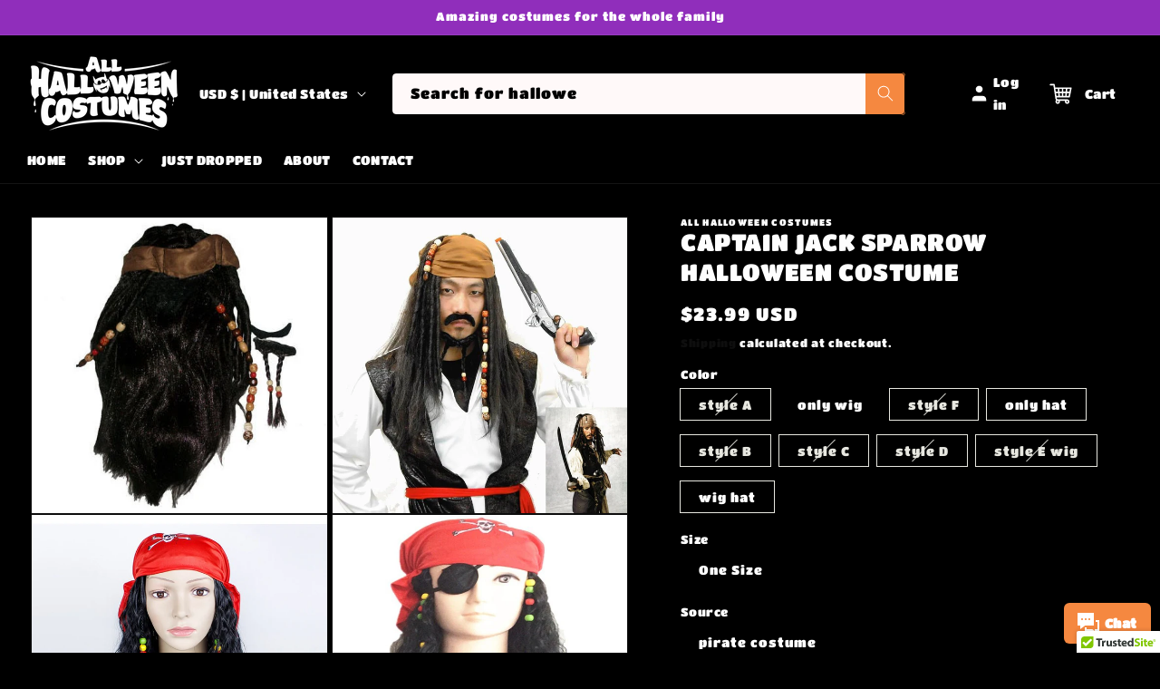

--- FILE ---
content_type: text/html; charset=utf-8
request_url: https://allhalloweencostumes.com/products/captain-jack-sparrow-halloween-costume
body_size: 76514
content:
<!doctype html>
<html class="no-js" lang="en">
  <head>
    <meta charset="utf-8">
    <meta http-equiv="X-UA-Compatible" content="IE=edge">
    <meta name="viewport" content="width=device-width,initial-scale=1">
    <meta name="theme-color" content="">
    <link rel="canonical" href="https://allhalloweencostumes.com/products/captain-jack-sparrow-halloween-costume"><link rel="icon" type="image/png" href="//allhalloweencostumes.com/cdn/shop/files/Favicon.png?crop=center&height=32&v=1723294284&width=32"><link rel="preconnect" href="https://fonts.shopifycdn.com" crossorigin><title>
      Captain Jack Sparrow Halloween Costume
 &ndash; All Halloween Costumes</title>

    
      <meta name="description" content="Looking for something interesting? This awesome Disney&#39;s Pirates of the Caribbean Captain Jack Sparrow costume includes the perfect pirate shirt, and everything you need.">
    

    

<meta property="og:site_name" content="All Halloween Costumes">
<meta property="og:url" content="https://allhalloweencostumes.com/products/captain-jack-sparrow-halloween-costume">
<meta property="og:title" content="Captain Jack Sparrow Halloween Costume">
<meta property="og:type" content="product">
<meta property="og:description" content="Looking for something interesting? This awesome Disney&#39;s Pirates of the Caribbean Captain Jack Sparrow costume includes the perfect pirate shirt, and everything you need."><meta property="og:image" content="http://allhalloweencostumes.com/cdn/shop/products/Hf8a241fe18ff49e29d5feabe74a84c70L.jpg?v=1659979066">
  <meta property="og:image:secure_url" content="https://allhalloweencostumes.com/cdn/shop/products/Hf8a241fe18ff49e29d5feabe74a84c70L.jpg?v=1659979066">
  <meta property="og:image:width" content="800">
  <meta property="og:image:height" content="800"><meta property="og:price:amount" content="19.99">
  <meta property="og:price:currency" content="USD"><meta name="twitter:site" content="@CostumesAll"><meta name="twitter:card" content="summary_large_image">
<meta name="twitter:title" content="Captain Jack Sparrow Halloween Costume">
<meta name="twitter:description" content="Looking for something interesting? This awesome Disney&#39;s Pirates of the Caribbean Captain Jack Sparrow costume includes the perfect pirate shirt, and everything you need.">


    <script src="//allhalloweencostumes.com/cdn/shop/t/12/assets/constants.js?v=58251544750838685771723263964" defer="defer"></script>
    <script src="//allhalloweencostumes.com/cdn/shop/t/12/assets/pubsub.js?v=158357773527763999511723263964" defer="defer"></script>
    <script src="//allhalloweencostumes.com/cdn/shop/t/12/assets/global.js?v=150320669643444335491723263964" defer="defer"></script><script src="//allhalloweencostumes.com/cdn/shop/t/12/assets/animations.js?v=88693664871331136111723263964" defer="defer"></script><script>window.performance && window.performance.mark && window.performance.mark('shopify.content_for_header.start');</script><meta name="google-site-verification" content="Tp9P9SeAC_H_WLCR2HV51clURkPT6lzMzWoMYZMotFs">
<meta name="google-site-verification" content="3rz4-x3euBpYxQ677b57V_WGtOc6EiyB0tmzxHcdIHA">
<meta id="shopify-digital-wallet" name="shopify-digital-wallet" content="/62292852980/digital_wallets/dialog">
<meta name="shopify-checkout-api-token" content="664137cd3f20c63dea1a1b9f810ab7ee">
<meta id="in-context-paypal-metadata" data-shop-id="62292852980" data-venmo-supported="false" data-environment="production" data-locale="en_US" data-paypal-v4="true" data-currency="USD">
<link rel="alternate" type="application/json+oembed" href="https://allhalloweencostumes.com/products/captain-jack-sparrow-halloween-costume.oembed">
<script async="async" src="/checkouts/internal/preloads.js?locale=en-US"></script>
<link rel="preconnect" href="https://shop.app" crossorigin="anonymous">
<script async="async" src="https://shop.app/checkouts/internal/preloads.js?locale=en-US&shop_id=62292852980" crossorigin="anonymous"></script>
<script id="apple-pay-shop-capabilities" type="application/json">{"shopId":62292852980,"countryCode":"US","currencyCode":"USD","merchantCapabilities":["supports3DS"],"merchantId":"gid:\/\/shopify\/Shop\/62292852980","merchantName":"All Halloween Costumes","requiredBillingContactFields":["postalAddress","email"],"requiredShippingContactFields":["postalAddress","email"],"shippingType":"shipping","supportedNetworks":["visa","masterCard","amex","discover","elo","jcb"],"total":{"type":"pending","label":"All Halloween Costumes","amount":"1.00"},"shopifyPaymentsEnabled":true,"supportsSubscriptions":true}</script>
<script id="shopify-features" type="application/json">{"accessToken":"664137cd3f20c63dea1a1b9f810ab7ee","betas":["rich-media-storefront-analytics"],"domain":"allhalloweencostumes.com","predictiveSearch":true,"shopId":62292852980,"locale":"en"}</script>
<script>var Shopify = Shopify || {};
Shopify.shop = "chilling-twist.myshopify.com";
Shopify.locale = "en";
Shopify.currency = {"active":"USD","rate":"1.0"};
Shopify.country = "US";
Shopify.theme = {"name":"FS work on Copy of All Halloween Costumes","id":144109732084,"schema_name":"Dawn","schema_version":"12.0.0","theme_store_id":null,"role":"main"};
Shopify.theme.handle = "null";
Shopify.theme.style = {"id":null,"handle":null};
Shopify.cdnHost = "allhalloweencostumes.com/cdn";
Shopify.routes = Shopify.routes || {};
Shopify.routes.root = "/";</script>
<script type="module">!function(o){(o.Shopify=o.Shopify||{}).modules=!0}(window);</script>
<script>!function(o){function n(){var o=[];function n(){o.push(Array.prototype.slice.apply(arguments))}return n.q=o,n}var t=o.Shopify=o.Shopify||{};t.loadFeatures=n(),t.autoloadFeatures=n()}(window);</script>
<script>
  window.ShopifyPay = window.ShopifyPay || {};
  window.ShopifyPay.apiHost = "shop.app\/pay";
  window.ShopifyPay.redirectState = null;
</script>
<script id="shop-js-analytics" type="application/json">{"pageType":"product"}</script>
<script defer="defer" async type="module" src="//allhalloweencostumes.com/cdn/shopifycloud/shop-js/modules/v2/client.init-shop-cart-sync_WVOgQShq.en.esm.js"></script>
<script defer="defer" async type="module" src="//allhalloweencostumes.com/cdn/shopifycloud/shop-js/modules/v2/chunk.common_C_13GLB1.esm.js"></script>
<script defer="defer" async type="module" src="//allhalloweencostumes.com/cdn/shopifycloud/shop-js/modules/v2/chunk.modal_CLfMGd0m.esm.js"></script>
<script type="module">
  await import("//allhalloweencostumes.com/cdn/shopifycloud/shop-js/modules/v2/client.init-shop-cart-sync_WVOgQShq.en.esm.js");
await import("//allhalloweencostumes.com/cdn/shopifycloud/shop-js/modules/v2/chunk.common_C_13GLB1.esm.js");
await import("//allhalloweencostumes.com/cdn/shopifycloud/shop-js/modules/v2/chunk.modal_CLfMGd0m.esm.js");

  window.Shopify.SignInWithShop?.initShopCartSync?.({"fedCMEnabled":true,"windoidEnabled":true});

</script>
<script defer="defer" async type="module" src="//allhalloweencostumes.com/cdn/shopifycloud/shop-js/modules/v2/client.payment-terms_BWmiNN46.en.esm.js"></script>
<script defer="defer" async type="module" src="//allhalloweencostumes.com/cdn/shopifycloud/shop-js/modules/v2/chunk.common_C_13GLB1.esm.js"></script>
<script defer="defer" async type="module" src="//allhalloweencostumes.com/cdn/shopifycloud/shop-js/modules/v2/chunk.modal_CLfMGd0m.esm.js"></script>
<script type="module">
  await import("//allhalloweencostumes.com/cdn/shopifycloud/shop-js/modules/v2/client.payment-terms_BWmiNN46.en.esm.js");
await import("//allhalloweencostumes.com/cdn/shopifycloud/shop-js/modules/v2/chunk.common_C_13GLB1.esm.js");
await import("//allhalloweencostumes.com/cdn/shopifycloud/shop-js/modules/v2/chunk.modal_CLfMGd0m.esm.js");

  
</script>
<script>
  window.Shopify = window.Shopify || {};
  if (!window.Shopify.featureAssets) window.Shopify.featureAssets = {};
  window.Shopify.featureAssets['shop-js'] = {"shop-cart-sync":["modules/v2/client.shop-cart-sync_DuR37GeY.en.esm.js","modules/v2/chunk.common_C_13GLB1.esm.js","modules/v2/chunk.modal_CLfMGd0m.esm.js"],"init-fed-cm":["modules/v2/client.init-fed-cm_BucUoe6W.en.esm.js","modules/v2/chunk.common_C_13GLB1.esm.js","modules/v2/chunk.modal_CLfMGd0m.esm.js"],"shop-toast-manager":["modules/v2/client.shop-toast-manager_B0JfrpKj.en.esm.js","modules/v2/chunk.common_C_13GLB1.esm.js","modules/v2/chunk.modal_CLfMGd0m.esm.js"],"init-shop-cart-sync":["modules/v2/client.init-shop-cart-sync_WVOgQShq.en.esm.js","modules/v2/chunk.common_C_13GLB1.esm.js","modules/v2/chunk.modal_CLfMGd0m.esm.js"],"shop-button":["modules/v2/client.shop-button_B_U3bv27.en.esm.js","modules/v2/chunk.common_C_13GLB1.esm.js","modules/v2/chunk.modal_CLfMGd0m.esm.js"],"init-windoid":["modules/v2/client.init-windoid_DuP9q_di.en.esm.js","modules/v2/chunk.common_C_13GLB1.esm.js","modules/v2/chunk.modal_CLfMGd0m.esm.js"],"shop-cash-offers":["modules/v2/client.shop-cash-offers_BmULhtno.en.esm.js","modules/v2/chunk.common_C_13GLB1.esm.js","modules/v2/chunk.modal_CLfMGd0m.esm.js"],"pay-button":["modules/v2/client.pay-button_CrPSEbOK.en.esm.js","modules/v2/chunk.common_C_13GLB1.esm.js","modules/v2/chunk.modal_CLfMGd0m.esm.js"],"init-customer-accounts":["modules/v2/client.init-customer-accounts_jNk9cPYQ.en.esm.js","modules/v2/client.shop-login-button_DJ5ldayH.en.esm.js","modules/v2/chunk.common_C_13GLB1.esm.js","modules/v2/chunk.modal_CLfMGd0m.esm.js"],"avatar":["modules/v2/client.avatar_BTnouDA3.en.esm.js"],"checkout-modal":["modules/v2/client.checkout-modal_pBPyh9w8.en.esm.js","modules/v2/chunk.common_C_13GLB1.esm.js","modules/v2/chunk.modal_CLfMGd0m.esm.js"],"init-shop-for-new-customer-accounts":["modules/v2/client.init-shop-for-new-customer-accounts_BUoCy7a5.en.esm.js","modules/v2/client.shop-login-button_DJ5ldayH.en.esm.js","modules/v2/chunk.common_C_13GLB1.esm.js","modules/v2/chunk.modal_CLfMGd0m.esm.js"],"init-customer-accounts-sign-up":["modules/v2/client.init-customer-accounts-sign-up_CnczCz9H.en.esm.js","modules/v2/client.shop-login-button_DJ5ldayH.en.esm.js","modules/v2/chunk.common_C_13GLB1.esm.js","modules/v2/chunk.modal_CLfMGd0m.esm.js"],"init-shop-email-lookup-coordinator":["modules/v2/client.init-shop-email-lookup-coordinator_CzjY5t9o.en.esm.js","modules/v2/chunk.common_C_13GLB1.esm.js","modules/v2/chunk.modal_CLfMGd0m.esm.js"],"shop-follow-button":["modules/v2/client.shop-follow-button_CsYC63q7.en.esm.js","modules/v2/chunk.common_C_13GLB1.esm.js","modules/v2/chunk.modal_CLfMGd0m.esm.js"],"shop-login-button":["modules/v2/client.shop-login-button_DJ5ldayH.en.esm.js","modules/v2/chunk.common_C_13GLB1.esm.js","modules/v2/chunk.modal_CLfMGd0m.esm.js"],"shop-login":["modules/v2/client.shop-login_B9ccPdmx.en.esm.js","modules/v2/chunk.common_C_13GLB1.esm.js","modules/v2/chunk.modal_CLfMGd0m.esm.js"],"lead-capture":["modules/v2/client.lead-capture_D0K_KgYb.en.esm.js","modules/v2/chunk.common_C_13GLB1.esm.js","modules/v2/chunk.modal_CLfMGd0m.esm.js"],"payment-terms":["modules/v2/client.payment-terms_BWmiNN46.en.esm.js","modules/v2/chunk.common_C_13GLB1.esm.js","modules/v2/chunk.modal_CLfMGd0m.esm.js"]};
</script>
<script>(function() {
  var isLoaded = false;
  function asyncLoad() {
    if (isLoaded) return;
    isLoaded = true;
    var urls = ["https:\/\/image-optimizer.salessquad.co.uk\/scripts\/tiny_img_not_found_notifier_12f0d61ffab045029f596ec00da3f364.js?shop=chilling-twist.myshopify.com","https:\/\/seo.apps.avada.io\/scripttag\/avada-seo-installed.js?shop=chilling-twist.myshopify.com","https:\/\/instafeed.nfcube.com\/cdn\/fd8716aac5c8d2a2933025ffa042fb5e.js?shop=chilling-twist.myshopify.com","\/\/cdn.shopify.com\/proxy\/5e832016926610c67d83373bc0a1b8da8734a34ad498540e439afcef7ab82127\/bingshoppingtool-t2app-prod.trafficmanager.net\/uet\/tracking_script?shop=chilling-twist.myshopify.com\u0026sp-cache-control=cHVibGljLCBtYXgtYWdlPTkwMA","\/\/cdn.shopify.com\/proxy\/3e26866b8899509a15d23ab39ff930c333ced0ec60a98755850b157ff662f9f9\/forms-akamai.smsbump.com\/520128\/form_111742.js?ver=1715804204\u0026shop=chilling-twist.myshopify.com\u0026sp-cache-control=cHVibGljLCBtYXgtYWdlPTkwMA","\/\/cdn.ywxi.net\/js\/partner-shopify.js?shop=chilling-twist.myshopify.com","https:\/\/cdn.shopify.com\/s\/files\/1\/0622\/9285\/2980\/t\/4\/assets\/loy_62292852980.js?v=1653877526\u0026shop=chilling-twist.myshopify.com","https:\/\/pvc-app.herokuapp.com\/get_script\/8107d06837c211edb8cdfa46c5dab536.js?shop=chilling-twist.myshopify.com","\/\/cdn.trustedsite.com\/js\/partner-shopify.js?shop=chilling-twist.myshopify.com","https:\/\/d1639lhkj5l89m.cloudfront.net\/js\/storefront\/uppromote.js?shop=chilling-twist.myshopify.com","https:\/\/sdks.automizely.com\/conversions\/v1\/conversions.js?app_connection_id=47e13145f48343efa9b80ac13711374d\u0026mapped_org_id=6863e6958d560d60d552f18d3bd786c6_v1\u0026shop=chilling-twist.myshopify.com","https:\/\/cdn.shopify.com\/s\/files\/1\/0597\/3783\/3627\/files\/tptinstall.min.js?v=1718591634\u0026t=tapita-seo-script-tags\u0026shop=chilling-twist.myshopify.com","https:\/\/cdn.hextom.com\/js\/freeshippingbar.js?shop=chilling-twist.myshopify.com","https:\/\/cdn.hextom.com\/js\/ultimatesalesboost.js?shop=chilling-twist.myshopify.com"];
    for (var i = 0; i < urls.length; i++) {
      var s = document.createElement('script');
      s.type = 'text/javascript';
      s.async = true;
      s.src = urls[i];
      var x = document.getElementsByTagName('script')[0];
      x.parentNode.insertBefore(s, x);
    }
  };
  if(window.attachEvent) {
    window.attachEvent('onload', asyncLoad);
  } else {
    window.addEventListener('load', asyncLoad, false);
  }
})();</script>
<script id="__st">var __st={"a":62292852980,"offset":-18000,"reqid":"8fcf148d-7352-4b9e-aee6-b913c0483dde-1769545908","pageurl":"allhalloweencostumes.com\/products\/captain-jack-sparrow-halloween-costume","u":"c9b7e04b877a","p":"product","rtyp":"product","rid":7802393067764};</script>
<script>window.ShopifyPaypalV4VisibilityTracking = true;</script>
<script id="captcha-bootstrap">!function(){'use strict';const t='contact',e='account',n='new_comment',o=[[t,t],['blogs',n],['comments',n],[t,'customer']],c=[[e,'customer_login'],[e,'guest_login'],[e,'recover_customer_password'],[e,'create_customer']],r=t=>t.map((([t,e])=>`form[action*='/${t}']:not([data-nocaptcha='true']) input[name='form_type'][value='${e}']`)).join(','),a=t=>()=>t?[...document.querySelectorAll(t)].map((t=>t.form)):[];function s(){const t=[...o],e=r(t);return a(e)}const i='password',u='form_key',d=['recaptcha-v3-token','g-recaptcha-response','h-captcha-response',i],f=()=>{try{return window.sessionStorage}catch{return}},m='__shopify_v',_=t=>t.elements[u];function p(t,e,n=!1){try{const o=window.sessionStorage,c=JSON.parse(o.getItem(e)),{data:r}=function(t){const{data:e,action:n}=t;return t[m]||n?{data:e,action:n}:{data:t,action:n}}(c);for(const[e,n]of Object.entries(r))t.elements[e]&&(t.elements[e].value=n);n&&o.removeItem(e)}catch(o){console.error('form repopulation failed',{error:o})}}const l='form_type',E='cptcha';function T(t){t.dataset[E]=!0}const w=window,h=w.document,L='Shopify',v='ce_forms',y='captcha';let A=!1;((t,e)=>{const n=(g='f06e6c50-85a8-45c8-87d0-21a2b65856fe',I='https://cdn.shopify.com/shopifycloud/storefront-forms-hcaptcha/ce_storefront_forms_captcha_hcaptcha.v1.5.2.iife.js',D={infoText:'Protected by hCaptcha',privacyText:'Privacy',termsText:'Terms'},(t,e,n)=>{const o=w[L][v],c=o.bindForm;if(c)return c(t,g,e,D).then(n);var r;o.q.push([[t,g,e,D],n]),r=I,A||(h.body.append(Object.assign(h.createElement('script'),{id:'captcha-provider',async:!0,src:r})),A=!0)});var g,I,D;w[L]=w[L]||{},w[L][v]=w[L][v]||{},w[L][v].q=[],w[L][y]=w[L][y]||{},w[L][y].protect=function(t,e){n(t,void 0,e),T(t)},Object.freeze(w[L][y]),function(t,e,n,w,h,L){const[v,y,A,g]=function(t,e,n){const i=e?o:[],u=t?c:[],d=[...i,...u],f=r(d),m=r(i),_=r(d.filter((([t,e])=>n.includes(e))));return[a(f),a(m),a(_),s()]}(w,h,L),I=t=>{const e=t.target;return e instanceof HTMLFormElement?e:e&&e.form},D=t=>v().includes(t);t.addEventListener('submit',(t=>{const e=I(t);if(!e)return;const n=D(e)&&!e.dataset.hcaptchaBound&&!e.dataset.recaptchaBound,o=_(e),c=g().includes(e)&&(!o||!o.value);(n||c)&&t.preventDefault(),c&&!n&&(function(t){try{if(!f())return;!function(t){const e=f();if(!e)return;const n=_(t);if(!n)return;const o=n.value;o&&e.removeItem(o)}(t);const e=Array.from(Array(32),(()=>Math.random().toString(36)[2])).join('');!function(t,e){_(t)||t.append(Object.assign(document.createElement('input'),{type:'hidden',name:u})),t.elements[u].value=e}(t,e),function(t,e){const n=f();if(!n)return;const o=[...t.querySelectorAll(`input[type='${i}']`)].map((({name:t})=>t)),c=[...d,...o],r={};for(const[a,s]of new FormData(t).entries())c.includes(a)||(r[a]=s);n.setItem(e,JSON.stringify({[m]:1,action:t.action,data:r}))}(t,e)}catch(e){console.error('failed to persist form',e)}}(e),e.submit())}));const S=(t,e)=>{t&&!t.dataset[E]&&(n(t,e.some((e=>e===t))),T(t))};for(const o of['focusin','change'])t.addEventListener(o,(t=>{const e=I(t);D(e)&&S(e,y())}));const B=e.get('form_key'),M=e.get(l),P=B&&M;t.addEventListener('DOMContentLoaded',(()=>{const t=y();if(P)for(const e of t)e.elements[l].value===M&&p(e,B);[...new Set([...A(),...v().filter((t=>'true'===t.dataset.shopifyCaptcha))])].forEach((e=>S(e,t)))}))}(h,new URLSearchParams(w.location.search),n,t,e,['guest_login'])})(!0,!0)}();</script>
<script integrity="sha256-4kQ18oKyAcykRKYeNunJcIwy7WH5gtpwJnB7kiuLZ1E=" data-source-attribution="shopify.loadfeatures" defer="defer" src="//allhalloweencostumes.com/cdn/shopifycloud/storefront/assets/storefront/load_feature-a0a9edcb.js" crossorigin="anonymous"></script>
<script crossorigin="anonymous" defer="defer" src="//allhalloweencostumes.com/cdn/shopifycloud/storefront/assets/shopify_pay/storefront-65b4c6d7.js?v=20250812"></script>
<script data-source-attribution="shopify.dynamic_checkout.dynamic.init">var Shopify=Shopify||{};Shopify.PaymentButton=Shopify.PaymentButton||{isStorefrontPortableWallets:!0,init:function(){window.Shopify.PaymentButton.init=function(){};var t=document.createElement("script");t.src="https://allhalloweencostumes.com/cdn/shopifycloud/portable-wallets/latest/portable-wallets.en.js",t.type="module",document.head.appendChild(t)}};
</script>
<script data-source-attribution="shopify.dynamic_checkout.buyer_consent">
  function portableWalletsHideBuyerConsent(e){var t=document.getElementById("shopify-buyer-consent"),n=document.getElementById("shopify-subscription-policy-button");t&&n&&(t.classList.add("hidden"),t.setAttribute("aria-hidden","true"),n.removeEventListener("click",e))}function portableWalletsShowBuyerConsent(e){var t=document.getElementById("shopify-buyer-consent"),n=document.getElementById("shopify-subscription-policy-button");t&&n&&(t.classList.remove("hidden"),t.removeAttribute("aria-hidden"),n.addEventListener("click",e))}window.Shopify?.PaymentButton&&(window.Shopify.PaymentButton.hideBuyerConsent=portableWalletsHideBuyerConsent,window.Shopify.PaymentButton.showBuyerConsent=portableWalletsShowBuyerConsent);
</script>
<script data-source-attribution="shopify.dynamic_checkout.cart.bootstrap">document.addEventListener("DOMContentLoaded",(function(){function t(){return document.querySelector("shopify-accelerated-checkout-cart, shopify-accelerated-checkout")}if(t())Shopify.PaymentButton.init();else{new MutationObserver((function(e,n){t()&&(Shopify.PaymentButton.init(),n.disconnect())})).observe(document.body,{childList:!0,subtree:!0})}}));
</script>
<script id='scb4127' type='text/javascript' async='' src='https://allhalloweencostumes.com/cdn/shopifycloud/privacy-banner/storefront-banner.js'></script><script integrity="sha256-UKWaHeJF5b+bubOfVeha2cYIb/jO7nw4LdbV5ISIdag=" data-source-attribution="shopify.remote_product_tracking" data-shopify-remote-tracking="{&quot;publisher_shop_id&quot;:62292852980,&quot;theme_id&quot;:144109732084,&quot;theme_published&quot;:true,&quot;theme_store_id&quot;:0,&quot;placement&quot;:&quot;collection&quot;,&quot;event_data&quot;:{&quot;handle&quot;:&quot;captain-jack-sparrow-halloween-costume&quot;,&quot;page_type&quot;:&quot;product&quot;}}" defer="defer" src="//allhalloweencostumes.com/cdn/shopifycloud/storefront/assets/storefront/remote_product_tracking-66fe6f87.js" crossorigin="anonymous"></script>
<link id="shopify-accelerated-checkout-styles" rel="stylesheet" media="screen" href="https://allhalloweencostumes.com/cdn/shopifycloud/portable-wallets/latest/accelerated-checkout-backwards-compat.css" crossorigin="anonymous">
<style id="shopify-accelerated-checkout-cart">
        #shopify-buyer-consent {
  margin-top: 1em;
  display: inline-block;
  width: 100%;
}

#shopify-buyer-consent.hidden {
  display: none;
}

#shopify-subscription-policy-button {
  background: none;
  border: none;
  padding: 0;
  text-decoration: underline;
  font-size: inherit;
  cursor: pointer;
}

#shopify-subscription-policy-button::before {
  box-shadow: none;
}

      </style>
<script id="sections-script" data-sections="header" defer="defer" src="//allhalloweencostumes.com/cdn/shop/t/12/compiled_assets/scripts.js?v=789"></script>
<script>window.performance && window.performance.mark && window.performance.mark('shopify.content_for_header.end');</script>


    <style data-shopify>
      @font-face {
  font-family: "Titan One";
  font-weight: 400;
  font-style: normal;
  font-display: swap;
  src: url("//allhalloweencostumes.com/cdn/fonts/titan_one/titanone_n4.2e4a6fa0d05c961cb1d716f9bf49bdc81603bb0a.woff2") format("woff2"),
       url("//allhalloweencostumes.com/cdn/fonts/titan_one/titanone_n4.7750ae16c1495061aa9b9d77aa290f2636c60c97.woff") format("woff");
}

      
      
      
      @font-face {
  font-family: "Titan One";
  font-weight: 400;
  font-style: normal;
  font-display: swap;
  src: url("//allhalloweencostumes.com/cdn/fonts/titan_one/titanone_n4.2e4a6fa0d05c961cb1d716f9bf49bdc81603bb0a.woff2") format("woff2"),
       url("//allhalloweencostumes.com/cdn/fonts/titan_one/titanone_n4.7750ae16c1495061aa9b9d77aa290f2636c60c97.woff") format("woff");
}


      
        :root,
        .color-background-1 {
          --color-background: 0,0,0;
        
          --gradient-background: #000000;
        

        

        --color-foreground: 255,255,255;
        --color-background-contrast: 128,128,128;
        --color-shadow: 0,0,0;
        --color-button: 245,136,64;
        --color-button-text: 255,255,255;
        --color-secondary-button: 0,0,0;
        --color-secondary-button-text: 255,255,255;
        --color-link: 255,255,255;
        --color-badge-foreground: 255,255,255;
        --color-badge-background: 0,0,0;
        --color-badge-border: 255,255,255;
        --payment-terms-background-color: rgb(0 0 0);
      }
      
        
        .color-background-2 {
          --color-background: 0,0,0;
        
          --gradient-background: #000000;
        

        

        --color-foreground: 255,255,255;
        --color-background-contrast: 128,128,128;
        --color-shadow: 18,18,18;
        --color-button: 245,136,64;
        --color-button-text: 255,255,255;
        --color-secondary-button: 0,0,0;
        --color-secondary-button-text: 18,18,18;
        --color-link: 18,18,18;
        --color-badge-foreground: 255,255,255;
        --color-badge-background: 0,0,0;
        --color-badge-border: 255,255,255;
        --payment-terms-background-color: rgb(0 0 0);
      }
      
        
        .color-inverse {
          --color-background: 36,40,51;
        
          --gradient-background: #242833;
        

        

        --color-foreground: 255,255,255;
        --color-background-contrast: 47,52,66;
        --color-shadow: 18,18,18;
        --color-button: 255,255,255;
        --color-button-text: 0,0,0;
        --color-secondary-button: 36,40,51;
        --color-secondary-button-text: 255,255,255;
        --color-link: 255,255,255;
        --color-badge-foreground: 255,255,255;
        --color-badge-background: 36,40,51;
        --color-badge-border: 255,255,255;
        --payment-terms-background-color: rgb(36 40 51);
      }
      
        
        .color-accent-1 {
          --color-background: 255,255,255;
        
          --gradient-background: #ffffff;
        

        

        --color-foreground: 0,0,0;
        --color-background-contrast: 191,191,191;
        --color-shadow: 18,18,18;
        --color-button: 255,255,255;
        --color-button-text: 18,18,18;
        --color-secondary-button: 255,255,255;
        --color-secondary-button-text: 0,0,0;
        --color-link: 0,0,0;
        --color-badge-foreground: 0,0,0;
        --color-badge-background: 255,255,255;
        --color-badge-border: 0,0,0;
        --payment-terms-background-color: rgb(255 255 255);
      }
      
        
        .color-accent-2 {
          --color-background: 0,0,0;
        
          --gradient-background: #000000;
        

        

        --color-foreground: 255,255,255;
        --color-background-contrast: 128,128,128;
        --color-shadow: 18,18,18;
        --color-button: 0,0,0;
        --color-button-text: 245,245,245;
        --color-secondary-button: 0,0,0;
        --color-secondary-button-text: 255,255,255;
        --color-link: 255,255,255;
        --color-badge-foreground: 255,255,255;
        --color-badge-background: 0,0,0;
        --color-badge-border: 255,255,255;
        --payment-terms-background-color: rgb(0 0 0);
      }
      
        
        .color-scheme-692241fb-1dd1-4c5e-b52f-7de208ddd0e8 {
          --color-background: 255,255,255;
        
          --gradient-background: #ffffff;
        

        

        --color-foreground: 255,255,255;
        --color-background-contrast: 191,191,191;
        --color-shadow: 18,18,18;
        --color-button: 0,22,147;
        --color-button-text: 255,255,255;
        --color-secondary-button: 255,255,255;
        --color-secondary-button-text: 18,18,18;
        --color-link: 18,18,18;
        --color-badge-foreground: 255,255,255;
        --color-badge-background: 255,255,255;
        --color-badge-border: 255,255,255;
        --payment-terms-background-color: rgb(255 255 255);
      }
      
        
        .color-scheme-62d8b6d6-3dab-420a-9ae9-68f1036229f6 {
          --color-background: 244,246,255;
        
          --gradient-background: #f4f6ff;
        

        

        --color-foreground: 18,18,18;
        --color-background-contrast: 116,142,255;
        --color-shadow: 255,255,255;
        --color-button: 0,22,147;
        --color-button-text: 255,255,255;
        --color-secondary-button: 244,246,255;
        --color-secondary-button-text: 255,255,255;
        --color-link: 255,255,255;
        --color-badge-foreground: 18,18,18;
        --color-badge-background: 244,246,255;
        --color-badge-border: 18,18,18;
        --payment-terms-background-color: rgb(244 246 255);
      }
      
        
        .color-scheme-cd65b310-d57a-400c-9336-d84e53ed18bf {
          --color-background: 7,22,107;
        
          --gradient-background: #07166b;
        

        

        --color-foreground: 255,255,255;
        --color-background-contrast: 9,27,131;
        --color-shadow: 255,255,255;
        --color-button: 244,246,255;
        --color-button-text: 244,246,255;
        --color-secondary-button: 7,22,107;
        --color-secondary-button-text: 255,255,255;
        --color-link: 255,255,255;
        --color-badge-foreground: 255,255,255;
        --color-badge-background: 7,22,107;
        --color-badge-border: 255,255,255;
        --payment-terms-background-color: rgb(7 22 107);
      }
      
        
        .color-scheme-0226f21a-0aa1-427c-891d-ff934f9a7662 {
          --color-background: 255,255,255;
        
          --gradient-background: #ffffff;
        

        

        --color-foreground: 18,18,18;
        --color-background-contrast: 191,191,191;
        --color-shadow: 255,255,255;
        --color-button: 0,22,147;
        --color-button-text: 255,255,255;
        --color-secondary-button: 255,255,255;
        --color-secondary-button-text: 255,255,255;
        --color-link: 255,255,255;
        --color-badge-foreground: 18,18,18;
        --color-badge-background: 255,255,255;
        --color-badge-border: 18,18,18;
        --payment-terms-background-color: rgb(255 255 255);
      }
      
        
        .color-scheme-9c974d68-b03d-4a21-a3aa-116dfaffcde4 {
          --color-background: 255,255,255;
        
          --gradient-background: #ffffff;
        

        

        --color-foreground: 18,18,18;
        --color-background-contrast: 191,191,191;
        --color-shadow: 255,255,255;
        --color-button: 0,22,147;
        --color-button-text: 255,255,255;
        --color-secondary-button: 255,255,255;
        --color-secondary-button-text: 255,255,255;
        --color-link: 255,255,255;
        --color-badge-foreground: 18,18,18;
        --color-badge-background: 255,255,255;
        --color-badge-border: 18,18,18;
        --payment-terms-background-color: rgb(255 255 255);
      }
      
        
        .color-scheme-47050db6-90e0-43c6-94e9-722c4cf9d534 {
          --color-background: 24,24,24;
        
          --gradient-background: #181818;
        

        

        --color-foreground: 255,255,255;
        --color-background-contrast: 152,152,152;
        --color-shadow: 255,255,255;
        --color-button: 198,30,30;
        --color-button-text: 255,255,255;
        --color-secondary-button: 24,24,24;
        --color-secondary-button-text: 255,255,255;
        --color-link: 255,255,255;
        --color-badge-foreground: 255,255,255;
        --color-badge-background: 24,24,24;
        --color-badge-border: 255,255,255;
        --payment-terms-background-color: rgb(24 24 24);
      }
      
        
        .color-scheme-a648c761-e852-46b4-b481-69aebc02ff04 {
          --color-background: 144,46,187;
        
          --gradient-background: #902ebb;
        

        

        --color-foreground: 255,255,255;
        --color-background-contrast: 65,21,85;
        --color-shadow: 255,255,255;
        --color-button: 255,255,255;
        --color-button-text: 255,255,255;
        --color-secondary-button: 144,46,187;
        --color-secondary-button-text: 255,255,255;
        --color-link: 255,255,255;
        --color-badge-foreground: 255,255,255;
        --color-badge-background: 144,46,187;
        --color-badge-border: 255,255,255;
        --payment-terms-background-color: rgb(144 46 187);
      }
      
        
        .color-scheme-52b7858a-d129-4814-bf99-354c179230f6 {
          --color-background: 231,231,231;
        
          --gradient-background: #e7e7e7;
        

        

        --color-foreground: 18,18,18;
        --color-background-contrast: 167,167,167;
        --color-shadow: 255,255,255;
        --color-button: 0,0,0;
        --color-button-text: 255,255,255;
        --color-secondary-button: 231,231,231;
        --color-secondary-button-text: 255,255,255;
        --color-link: 255,255,255;
        --color-badge-foreground: 18,18,18;
        --color-badge-background: 231,231,231;
        --color-badge-border: 18,18,18;
        --payment-terms-background-color: rgb(231 231 231);
      }
      

      body, .color-background-1, .color-background-2, .color-inverse, .color-accent-1, .color-accent-2, .color-scheme-692241fb-1dd1-4c5e-b52f-7de208ddd0e8, .color-scheme-62d8b6d6-3dab-420a-9ae9-68f1036229f6, .color-scheme-cd65b310-d57a-400c-9336-d84e53ed18bf, .color-scheme-0226f21a-0aa1-427c-891d-ff934f9a7662, .color-scheme-9c974d68-b03d-4a21-a3aa-116dfaffcde4, .color-scheme-47050db6-90e0-43c6-94e9-722c4cf9d534, .color-scheme-a648c761-e852-46b4-b481-69aebc02ff04, .color-scheme-52b7858a-d129-4814-bf99-354c179230f6 {
        color: rgb(var(--color-foreground));
        background-color: rgb(var(--color-background));
      }

      :root {
        --typeHeaderPrimary: "Titan One";
        --typeHeaderFallback: sans-serif;
        --typeHeaderSize: 32px;
        --typeHeaderWeight: 400;
        --typeHeaderLineHeight: 1.4;
        --typeHeaderSpacing: 0.025em;
    
        --typeBasePrimary:"Titan One";
        --typeBaseFallback:sans-serif;
        --typeBaseSize: 16px;
        --typeBaseWeight: 400;
        --typeBaseSpacing: 0.05em;
        --typeBaseLineHeight: 1.4;
        --typeBaselineHeightMinus01: 1.3; 

        --font-body-family: "Titan One", sans-serif;
        --font-body-style: normal;
        --font-body-weight: 400;
        --font-body-weight-bold: 700;

        --font-heading-family: "Titan One", sans-serif;
        --font-heading-style: normal;
        --font-heading-weight: 400;

        --font-body-scale: 1.0;
        --font-heading-scale: 1.0;

        --media-padding: px;
        --media-border-opacity: 0.05;
        --media-border-width: 1px;
        --media-radius: 0px;
        --media-shadow-opacity: 0.0;
        --media-shadow-horizontal-offset: 0px;
        --media-shadow-vertical-offset: 4px;
        --media-shadow-blur-radius: 5px;
        --media-shadow-visible: 0;

        --page-width: 140rem;
        --page-width-margin: 0rem;

        --product-card-image-padding: 0.0rem;
        --product-card-corner-radius: 0.0rem;
        --product-card-text-alignment: left;
        --product-card-border-width: 0.0rem;
        --product-card-border-opacity: 0.1;
        --product-card-shadow-opacity: 0.0;
        --product-card-shadow-visible: 0;
        --product-card-shadow-horizontal-offset: 0.0rem;
        --product-card-shadow-vertical-offset: 0.4rem;
        --product-card-shadow-blur-radius: 0.5rem;

        --collection-card-image-padding: 0.0rem;
        --collection-card-corner-radius: 0.0rem;
        --collection-card-text-alignment: center;
        --collection-card-border-width: 0.0rem;
        --collection-card-border-opacity: 0.1;
        --collection-card-shadow-opacity: 0.0;
        --collection-card-shadow-visible: 0;
        --collection-card-shadow-horizontal-offset: 0.0rem;
        --collection-card-shadow-vertical-offset: 0.4rem;
        --collection-card-shadow-blur-radius: 0.5rem;

        --blog-card-image-padding: 0.0rem;
        --blog-card-corner-radius: 0.0rem;
        --blog-card-text-alignment: left;
        --blog-card-border-width: 0.0rem;
        --blog-card-border-opacity: 0.1;
        --blog-card-shadow-opacity: 0.0;
        --blog-card-shadow-visible: 0;
        --blog-card-shadow-horizontal-offset: 0.0rem;
        --blog-card-shadow-vertical-offset: 0.4rem;
        --blog-card-shadow-blur-radius: 0.5rem;

        --badge-corner-radius: 4.0rem;

        --popup-border-width: 1px;
        --popup-border-opacity: 0.1;
        --popup-corner-radius: 0px;
        --popup-shadow-opacity: 0.05;
        --popup-shadow-horizontal-offset: 0px;
        --popup-shadow-vertical-offset: 4px;
        --popup-shadow-blur-radius: 5px;

        --drawer-border-width: 1px;
        --drawer-border-opacity: 0.1;
        --drawer-shadow-opacity: 0.0;
        --drawer-shadow-horizontal-offset: 0px;
        --drawer-shadow-vertical-offset: 4px;
        --drawer-shadow-blur-radius: 5px;

        --spacing-sections-desktop: 40px;
        --spacing-sections-mobile: 28px;

        --grid-desktop-vertical-spacing: 8px;
        --grid-desktop-horizontal-spacing: 8px;
        --grid-mobile-vertical-spacing: 4px;
        --grid-mobile-horizontal-spacing: 4px;

        --text-boxes-border-opacity: 0.1;
        --text-boxes-border-width: 0px;
        --text-boxes-radius: 40px;
        --text-boxes-shadow-opacity: 0.0;
        --text-boxes-shadow-visible: 0;
        --text-boxes-shadow-horizontal-offset: 0px;
        --text-boxes-shadow-vertical-offset: 4px;
        --text-boxes-shadow-blur-radius: 5px;

        --buttons-radius: 2px;
        --buttons-radius-outset: 3px;
        --buttons-border-width: 1px;
        --buttons-border-opacity: 1.0;
        --buttons-shadow-opacity: 0.0;
        --buttons-shadow-visible: 0;
        --buttons-shadow-horizontal-offset: 0px;
        --buttons-shadow-vertical-offset: 4px;
        --buttons-shadow-blur-radius: 5px;
        --buttons-border-offset: 0.3px;
        --buttonRadius: 3px;
        --inputs-radius: 0px;
        --inputs-border-width: 1px;
        --inputs-border-opacity: 0.55;
        --inputs-shadow-opacity: 0.0;
        --inputs-shadow-horizontal-offset: 0px;
        --inputs-margin-offset: 0px;
        --inputs-shadow-vertical-offset: 4px;
        --inputs-shadow-blur-radius: 5px;
        --inputs-radius-outset: 0px;

        --variant-pills-radius: 0px;
        --variant-pills-border-width: 1px;
        --variant-pills-border-opacity: 0.55;
        --variant-pills-shadow-opacity: 0.0;
        --variant-pills-shadow-horizontal-offset: 0px;
        --variant-pills-shadow-vertical-offset: 4px;
        --variant-pills-shadow-blur-radius: 5px;
 
      }

      *,
      *::before,
      *::after {
        box-sizing: inherit;
      }

      html {
        box-sizing: border-box;
        font-size: calc(var(--font-body-scale) * 62.5%);
        height: 100%;
      }

      body {
        display: grid;
        grid-template-rows: auto auto 1fr auto;
        grid-template-columns: 100%;
        min-height: 100%;
        margin: 0;
        font-size: 1.5rem;
        letter-spacing: 0.06rem;
        line-height: calc(1 + 0.8 / var(--font-body-scale));
        font-family: var(--font-body-family);
        font-style: var(--font-body-style);
        font-weight: var(--font-body-weight);
      }

      @media screen and (min-width: 750px) {
        body {
          font-size: 1.6rem;
        }
      }
    </style>

    <link href="//allhalloweencostumes.com/cdn/shop/t/12/assets/base.css?v=175484451156173709051723263964" rel="stylesheet" type="text/css" media="all" />
<link rel="preload" as="font" href="//allhalloweencostumes.com/cdn/fonts/titan_one/titanone_n4.2e4a6fa0d05c961cb1d716f9bf49bdc81603bb0a.woff2" type="font/woff2" crossorigin><link rel="preload" as="font" href="//allhalloweencostumes.com/cdn/fonts/titan_one/titanone_n4.2e4a6fa0d05c961cb1d716f9bf49bdc81603bb0a.woff2" type="font/woff2" crossorigin><link href="//allhalloweencostumes.com/cdn/shop/t/12/assets/component-localization-form.css?v=143319823105703127341723263964" rel="stylesheet" type="text/css" media="all" />
      <script src="//allhalloweencostumes.com/cdn/shop/t/12/assets/localization-form.js?v=161644695336821385561723263964" defer="defer"></script><link
        rel="stylesheet"
        href="//allhalloweencostumes.com/cdn/shop/t/12/assets/component-predictive-search.css?v=118923337488134913561723263964"
        media="print"
        onload="this.media='all'"
      ><script>
      document.documentElement.className = document.documentElement.className.replace('no-js', 'js');
      if (Shopify.designMode) {
        document.documentElement.classList.add('shopify-design-mode');
      }
    </script>
      <script src="//allhalloweencostumes.com/cdn/shop/t/12/assets/dawn-app.js?v=30352492927571668731723263964"></script>
      <script src="//allhalloweencostumes.com/cdn/shop/t/12/assets/app.js?v=95988467955071899961723263964"></script>
    
  <!-- BEGIN app block: shopify://apps/seowill-redirects/blocks/brokenlink-404/cc7b1996-e567-42d0-8862-356092041863 -->
<script type="text/javascript">
    !function(t){var e={};function r(n){if(e[n])return e[n].exports;var o=e[n]={i:n,l:!1,exports:{}};return t[n].call(o.exports,o,o.exports,r),o.l=!0,o.exports}r.m=t,r.c=e,r.d=function(t,e,n){r.o(t,e)||Object.defineProperty(t,e,{enumerable:!0,get:n})},r.r=function(t){"undefined"!==typeof Symbol&&Symbol.toStringTag&&Object.defineProperty(t,Symbol.toStringTag,{value:"Module"}),Object.defineProperty(t,"__esModule",{value:!0})},r.t=function(t,e){if(1&e&&(t=r(t)),8&e)return t;if(4&e&&"object"===typeof t&&t&&t.__esModule)return t;var n=Object.create(null);if(r.r(n),Object.defineProperty(n,"default",{enumerable:!0,value:t}),2&e&&"string"!=typeof t)for(var o in t)r.d(n,o,function(e){return t[e]}.bind(null,o));return n},r.n=function(t){var e=t&&t.__esModule?function(){return t.default}:function(){return t};return r.d(e,"a",e),e},r.o=function(t,e){return Object.prototype.hasOwnProperty.call(t,e)},r.p="",r(r.s=11)}([function(t,e,r){"use strict";var n=r(2),o=Object.prototype.toString;function i(t){return"[object Array]"===o.call(t)}function a(t){return"undefined"===typeof t}function u(t){return null!==t&&"object"===typeof t}function s(t){return"[object Function]"===o.call(t)}function c(t,e){if(null!==t&&"undefined"!==typeof t)if("object"!==typeof t&&(t=[t]),i(t))for(var r=0,n=t.length;r<n;r++)e.call(null,t[r],r,t);else for(var o in t)Object.prototype.hasOwnProperty.call(t,o)&&e.call(null,t[o],o,t)}t.exports={isArray:i,isArrayBuffer:function(t){return"[object ArrayBuffer]"===o.call(t)},isBuffer:function(t){return null!==t&&!a(t)&&null!==t.constructor&&!a(t.constructor)&&"function"===typeof t.constructor.isBuffer&&t.constructor.isBuffer(t)},isFormData:function(t){return"undefined"!==typeof FormData&&t instanceof FormData},isArrayBufferView:function(t){return"undefined"!==typeof ArrayBuffer&&ArrayBuffer.isView?ArrayBuffer.isView(t):t&&t.buffer&&t.buffer instanceof ArrayBuffer},isString:function(t){return"string"===typeof t},isNumber:function(t){return"number"===typeof t},isObject:u,isUndefined:a,isDate:function(t){return"[object Date]"===o.call(t)},isFile:function(t){return"[object File]"===o.call(t)},isBlob:function(t){return"[object Blob]"===o.call(t)},isFunction:s,isStream:function(t){return u(t)&&s(t.pipe)},isURLSearchParams:function(t){return"undefined"!==typeof URLSearchParams&&t instanceof URLSearchParams},isStandardBrowserEnv:function(){return("undefined"===typeof navigator||"ReactNative"!==navigator.product&&"NativeScript"!==navigator.product&&"NS"!==navigator.product)&&("undefined"!==typeof window&&"undefined"!==typeof document)},forEach:c,merge:function t(){var e={};function r(r,n){"object"===typeof e[n]&&"object"===typeof r?e[n]=t(e[n],r):e[n]=r}for(var n=0,o=arguments.length;n<o;n++)c(arguments[n],r);return e},deepMerge:function t(){var e={};function r(r,n){"object"===typeof e[n]&&"object"===typeof r?e[n]=t(e[n],r):e[n]="object"===typeof r?t({},r):r}for(var n=0,o=arguments.length;n<o;n++)c(arguments[n],r);return e},extend:function(t,e,r){return c(e,(function(e,o){t[o]=r&&"function"===typeof e?n(e,r):e})),t},trim:function(t){return t.replace(/^\s*/,"").replace(/\s*$/,"")}}},function(t,e,r){t.exports=r(12)},function(t,e,r){"use strict";t.exports=function(t,e){return function(){for(var r=new Array(arguments.length),n=0;n<r.length;n++)r[n]=arguments[n];return t.apply(e,r)}}},function(t,e,r){"use strict";var n=r(0);function o(t){return encodeURIComponent(t).replace(/%40/gi,"@").replace(/%3A/gi,":").replace(/%24/g,"$").replace(/%2C/gi,",").replace(/%20/g,"+").replace(/%5B/gi,"[").replace(/%5D/gi,"]")}t.exports=function(t,e,r){if(!e)return t;var i;if(r)i=r(e);else if(n.isURLSearchParams(e))i=e.toString();else{var a=[];n.forEach(e,(function(t,e){null!==t&&"undefined"!==typeof t&&(n.isArray(t)?e+="[]":t=[t],n.forEach(t,(function(t){n.isDate(t)?t=t.toISOString():n.isObject(t)&&(t=JSON.stringify(t)),a.push(o(e)+"="+o(t))})))})),i=a.join("&")}if(i){var u=t.indexOf("#");-1!==u&&(t=t.slice(0,u)),t+=(-1===t.indexOf("?")?"?":"&")+i}return t}},function(t,e,r){"use strict";t.exports=function(t){return!(!t||!t.__CANCEL__)}},function(t,e,r){"use strict";(function(e){var n=r(0),o=r(19),i={"Content-Type":"application/x-www-form-urlencoded"};function a(t,e){!n.isUndefined(t)&&n.isUndefined(t["Content-Type"])&&(t["Content-Type"]=e)}var u={adapter:function(){var t;return("undefined"!==typeof XMLHttpRequest||"undefined"!==typeof e&&"[object process]"===Object.prototype.toString.call(e))&&(t=r(6)),t}(),transformRequest:[function(t,e){return o(e,"Accept"),o(e,"Content-Type"),n.isFormData(t)||n.isArrayBuffer(t)||n.isBuffer(t)||n.isStream(t)||n.isFile(t)||n.isBlob(t)?t:n.isArrayBufferView(t)?t.buffer:n.isURLSearchParams(t)?(a(e,"application/x-www-form-urlencoded;charset=utf-8"),t.toString()):n.isObject(t)?(a(e,"application/json;charset=utf-8"),JSON.stringify(t)):t}],transformResponse:[function(t){if("string"===typeof t)try{t=JSON.parse(t)}catch(e){}return t}],timeout:0,xsrfCookieName:"XSRF-TOKEN",xsrfHeaderName:"X-XSRF-TOKEN",maxContentLength:-1,validateStatus:function(t){return t>=200&&t<300},headers:{common:{Accept:"application/json, text/plain, */*"}}};n.forEach(["delete","get","head"],(function(t){u.headers[t]={}})),n.forEach(["post","put","patch"],(function(t){u.headers[t]=n.merge(i)})),t.exports=u}).call(this,r(18))},function(t,e,r){"use strict";var n=r(0),o=r(20),i=r(3),a=r(22),u=r(25),s=r(26),c=r(7);t.exports=function(t){return new Promise((function(e,f){var l=t.data,p=t.headers;n.isFormData(l)&&delete p["Content-Type"];var h=new XMLHttpRequest;if(t.auth){var d=t.auth.username||"",m=t.auth.password||"";p.Authorization="Basic "+btoa(d+":"+m)}var y=a(t.baseURL,t.url);if(h.open(t.method.toUpperCase(),i(y,t.params,t.paramsSerializer),!0),h.timeout=t.timeout,h.onreadystatechange=function(){if(h&&4===h.readyState&&(0!==h.status||h.responseURL&&0===h.responseURL.indexOf("file:"))){var r="getAllResponseHeaders"in h?u(h.getAllResponseHeaders()):null,n={data:t.responseType&&"text"!==t.responseType?h.response:h.responseText,status:h.status,statusText:h.statusText,headers:r,config:t,request:h};o(e,f,n),h=null}},h.onabort=function(){h&&(f(c("Request aborted",t,"ECONNABORTED",h)),h=null)},h.onerror=function(){f(c("Network Error",t,null,h)),h=null},h.ontimeout=function(){var e="timeout of "+t.timeout+"ms exceeded";t.timeoutErrorMessage&&(e=t.timeoutErrorMessage),f(c(e,t,"ECONNABORTED",h)),h=null},n.isStandardBrowserEnv()){var v=r(27),g=(t.withCredentials||s(y))&&t.xsrfCookieName?v.read(t.xsrfCookieName):void 0;g&&(p[t.xsrfHeaderName]=g)}if("setRequestHeader"in h&&n.forEach(p,(function(t,e){"undefined"===typeof l&&"content-type"===e.toLowerCase()?delete p[e]:h.setRequestHeader(e,t)})),n.isUndefined(t.withCredentials)||(h.withCredentials=!!t.withCredentials),t.responseType)try{h.responseType=t.responseType}catch(w){if("json"!==t.responseType)throw w}"function"===typeof t.onDownloadProgress&&h.addEventListener("progress",t.onDownloadProgress),"function"===typeof t.onUploadProgress&&h.upload&&h.upload.addEventListener("progress",t.onUploadProgress),t.cancelToken&&t.cancelToken.promise.then((function(t){h&&(h.abort(),f(t),h=null)})),void 0===l&&(l=null),h.send(l)}))}},function(t,e,r){"use strict";var n=r(21);t.exports=function(t,e,r,o,i){var a=new Error(t);return n(a,e,r,o,i)}},function(t,e,r){"use strict";var n=r(0);t.exports=function(t,e){e=e||{};var r={},o=["url","method","params","data"],i=["headers","auth","proxy"],a=["baseURL","url","transformRequest","transformResponse","paramsSerializer","timeout","withCredentials","adapter","responseType","xsrfCookieName","xsrfHeaderName","onUploadProgress","onDownloadProgress","maxContentLength","validateStatus","maxRedirects","httpAgent","httpsAgent","cancelToken","socketPath"];n.forEach(o,(function(t){"undefined"!==typeof e[t]&&(r[t]=e[t])})),n.forEach(i,(function(o){n.isObject(e[o])?r[o]=n.deepMerge(t[o],e[o]):"undefined"!==typeof e[o]?r[o]=e[o]:n.isObject(t[o])?r[o]=n.deepMerge(t[o]):"undefined"!==typeof t[o]&&(r[o]=t[o])})),n.forEach(a,(function(n){"undefined"!==typeof e[n]?r[n]=e[n]:"undefined"!==typeof t[n]&&(r[n]=t[n])}));var u=o.concat(i).concat(a),s=Object.keys(e).filter((function(t){return-1===u.indexOf(t)}));return n.forEach(s,(function(n){"undefined"!==typeof e[n]?r[n]=e[n]:"undefined"!==typeof t[n]&&(r[n]=t[n])})),r}},function(t,e,r){"use strict";function n(t){this.message=t}n.prototype.toString=function(){return"Cancel"+(this.message?": "+this.message:"")},n.prototype.__CANCEL__=!0,t.exports=n},function(t,e,r){t.exports=r(13)},function(t,e,r){t.exports=r(30)},function(t,e,r){var n=function(t){"use strict";var e=Object.prototype,r=e.hasOwnProperty,n="function"===typeof Symbol?Symbol:{},o=n.iterator||"@@iterator",i=n.asyncIterator||"@@asyncIterator",a=n.toStringTag||"@@toStringTag";function u(t,e,r){return Object.defineProperty(t,e,{value:r,enumerable:!0,configurable:!0,writable:!0}),t[e]}try{u({},"")}catch(S){u=function(t,e,r){return t[e]=r}}function s(t,e,r,n){var o=e&&e.prototype instanceof l?e:l,i=Object.create(o.prototype),a=new L(n||[]);return i._invoke=function(t,e,r){var n="suspendedStart";return function(o,i){if("executing"===n)throw new Error("Generator is already running");if("completed"===n){if("throw"===o)throw i;return j()}for(r.method=o,r.arg=i;;){var a=r.delegate;if(a){var u=x(a,r);if(u){if(u===f)continue;return u}}if("next"===r.method)r.sent=r._sent=r.arg;else if("throw"===r.method){if("suspendedStart"===n)throw n="completed",r.arg;r.dispatchException(r.arg)}else"return"===r.method&&r.abrupt("return",r.arg);n="executing";var s=c(t,e,r);if("normal"===s.type){if(n=r.done?"completed":"suspendedYield",s.arg===f)continue;return{value:s.arg,done:r.done}}"throw"===s.type&&(n="completed",r.method="throw",r.arg=s.arg)}}}(t,r,a),i}function c(t,e,r){try{return{type:"normal",arg:t.call(e,r)}}catch(S){return{type:"throw",arg:S}}}t.wrap=s;var f={};function l(){}function p(){}function h(){}var d={};d[o]=function(){return this};var m=Object.getPrototypeOf,y=m&&m(m(T([])));y&&y!==e&&r.call(y,o)&&(d=y);var v=h.prototype=l.prototype=Object.create(d);function g(t){["next","throw","return"].forEach((function(e){u(t,e,(function(t){return this._invoke(e,t)}))}))}function w(t,e){var n;this._invoke=function(o,i){function a(){return new e((function(n,a){!function n(o,i,a,u){var s=c(t[o],t,i);if("throw"!==s.type){var f=s.arg,l=f.value;return l&&"object"===typeof l&&r.call(l,"__await")?e.resolve(l.__await).then((function(t){n("next",t,a,u)}),(function(t){n("throw",t,a,u)})):e.resolve(l).then((function(t){f.value=t,a(f)}),(function(t){return n("throw",t,a,u)}))}u(s.arg)}(o,i,n,a)}))}return n=n?n.then(a,a):a()}}function x(t,e){var r=t.iterator[e.method];if(void 0===r){if(e.delegate=null,"throw"===e.method){if(t.iterator.return&&(e.method="return",e.arg=void 0,x(t,e),"throw"===e.method))return f;e.method="throw",e.arg=new TypeError("The iterator does not provide a 'throw' method")}return f}var n=c(r,t.iterator,e.arg);if("throw"===n.type)return e.method="throw",e.arg=n.arg,e.delegate=null,f;var o=n.arg;return o?o.done?(e[t.resultName]=o.value,e.next=t.nextLoc,"return"!==e.method&&(e.method="next",e.arg=void 0),e.delegate=null,f):o:(e.method="throw",e.arg=new TypeError("iterator result is not an object"),e.delegate=null,f)}function b(t){var e={tryLoc:t[0]};1 in t&&(e.catchLoc=t[1]),2 in t&&(e.finallyLoc=t[2],e.afterLoc=t[3]),this.tryEntries.push(e)}function E(t){var e=t.completion||{};e.type="normal",delete e.arg,t.completion=e}function L(t){this.tryEntries=[{tryLoc:"root"}],t.forEach(b,this),this.reset(!0)}function T(t){if(t){var e=t[o];if(e)return e.call(t);if("function"===typeof t.next)return t;if(!isNaN(t.length)){var n=-1,i=function e(){for(;++n<t.length;)if(r.call(t,n))return e.value=t[n],e.done=!1,e;return e.value=void 0,e.done=!0,e};return i.next=i}}return{next:j}}function j(){return{value:void 0,done:!0}}return p.prototype=v.constructor=h,h.constructor=p,p.displayName=u(h,a,"GeneratorFunction"),t.isGeneratorFunction=function(t){var e="function"===typeof t&&t.constructor;return!!e&&(e===p||"GeneratorFunction"===(e.displayName||e.name))},t.mark=function(t){return Object.setPrototypeOf?Object.setPrototypeOf(t,h):(t.__proto__=h,u(t,a,"GeneratorFunction")),t.prototype=Object.create(v),t},t.awrap=function(t){return{__await:t}},g(w.prototype),w.prototype[i]=function(){return this},t.AsyncIterator=w,t.async=function(e,r,n,o,i){void 0===i&&(i=Promise);var a=new w(s(e,r,n,o),i);return t.isGeneratorFunction(r)?a:a.next().then((function(t){return t.done?t.value:a.next()}))},g(v),u(v,a,"Generator"),v[o]=function(){return this},v.toString=function(){return"[object Generator]"},t.keys=function(t){var e=[];for(var r in t)e.push(r);return e.reverse(),function r(){for(;e.length;){var n=e.pop();if(n in t)return r.value=n,r.done=!1,r}return r.done=!0,r}},t.values=T,L.prototype={constructor:L,reset:function(t){if(this.prev=0,this.next=0,this.sent=this._sent=void 0,this.done=!1,this.delegate=null,this.method="next",this.arg=void 0,this.tryEntries.forEach(E),!t)for(var e in this)"t"===e.charAt(0)&&r.call(this,e)&&!isNaN(+e.slice(1))&&(this[e]=void 0)},stop:function(){this.done=!0;var t=this.tryEntries[0].completion;if("throw"===t.type)throw t.arg;return this.rval},dispatchException:function(t){if(this.done)throw t;var e=this;function n(r,n){return a.type="throw",a.arg=t,e.next=r,n&&(e.method="next",e.arg=void 0),!!n}for(var o=this.tryEntries.length-1;o>=0;--o){var i=this.tryEntries[o],a=i.completion;if("root"===i.tryLoc)return n("end");if(i.tryLoc<=this.prev){var u=r.call(i,"catchLoc"),s=r.call(i,"finallyLoc");if(u&&s){if(this.prev<i.catchLoc)return n(i.catchLoc,!0);if(this.prev<i.finallyLoc)return n(i.finallyLoc)}else if(u){if(this.prev<i.catchLoc)return n(i.catchLoc,!0)}else{if(!s)throw new Error("try statement without catch or finally");if(this.prev<i.finallyLoc)return n(i.finallyLoc)}}}},abrupt:function(t,e){for(var n=this.tryEntries.length-1;n>=0;--n){var o=this.tryEntries[n];if(o.tryLoc<=this.prev&&r.call(o,"finallyLoc")&&this.prev<o.finallyLoc){var i=o;break}}i&&("break"===t||"continue"===t)&&i.tryLoc<=e&&e<=i.finallyLoc&&(i=null);var a=i?i.completion:{};return a.type=t,a.arg=e,i?(this.method="next",this.next=i.finallyLoc,f):this.complete(a)},complete:function(t,e){if("throw"===t.type)throw t.arg;return"break"===t.type||"continue"===t.type?this.next=t.arg:"return"===t.type?(this.rval=this.arg=t.arg,this.method="return",this.next="end"):"normal"===t.type&&e&&(this.next=e),f},finish:function(t){for(var e=this.tryEntries.length-1;e>=0;--e){var r=this.tryEntries[e];if(r.finallyLoc===t)return this.complete(r.completion,r.afterLoc),E(r),f}},catch:function(t){for(var e=this.tryEntries.length-1;e>=0;--e){var r=this.tryEntries[e];if(r.tryLoc===t){var n=r.completion;if("throw"===n.type){var o=n.arg;E(r)}return o}}throw new Error("illegal catch attempt")},delegateYield:function(t,e,r){return this.delegate={iterator:T(t),resultName:e,nextLoc:r},"next"===this.method&&(this.arg=void 0),f}},t}(t.exports);try{regeneratorRuntime=n}catch(o){Function("r","regeneratorRuntime = r")(n)}},function(t,e,r){"use strict";var n=r(0),o=r(2),i=r(14),a=r(8);function u(t){var e=new i(t),r=o(i.prototype.request,e);return n.extend(r,i.prototype,e),n.extend(r,e),r}var s=u(r(5));s.Axios=i,s.create=function(t){return u(a(s.defaults,t))},s.Cancel=r(9),s.CancelToken=r(28),s.isCancel=r(4),s.all=function(t){return Promise.all(t)},s.spread=r(29),t.exports=s,t.exports.default=s},function(t,e,r){"use strict";var n=r(0),o=r(3),i=r(15),a=r(16),u=r(8);function s(t){this.defaults=t,this.interceptors={request:new i,response:new i}}s.prototype.request=function(t){"string"===typeof t?(t=arguments[1]||{}).url=arguments[0]:t=t||{},(t=u(this.defaults,t)).method?t.method=t.method.toLowerCase():this.defaults.method?t.method=this.defaults.method.toLowerCase():t.method="get";var e=[a,void 0],r=Promise.resolve(t);for(this.interceptors.request.forEach((function(t){e.unshift(t.fulfilled,t.rejected)})),this.interceptors.response.forEach((function(t){e.push(t.fulfilled,t.rejected)}));e.length;)r=r.then(e.shift(),e.shift());return r},s.prototype.getUri=function(t){return t=u(this.defaults,t),o(t.url,t.params,t.paramsSerializer).replace(/^\?/,"")},n.forEach(["delete","get","head","options"],(function(t){s.prototype[t]=function(e,r){return this.request(n.merge(r||{},{method:t,url:e}))}})),n.forEach(["post","put","patch"],(function(t){s.prototype[t]=function(e,r,o){return this.request(n.merge(o||{},{method:t,url:e,data:r}))}})),t.exports=s},function(t,e,r){"use strict";var n=r(0);function o(){this.handlers=[]}o.prototype.use=function(t,e){return this.handlers.push({fulfilled:t,rejected:e}),this.handlers.length-1},o.prototype.eject=function(t){this.handlers[t]&&(this.handlers[t]=null)},o.prototype.forEach=function(t){n.forEach(this.handlers,(function(e){null!==e&&t(e)}))},t.exports=o},function(t,e,r){"use strict";var n=r(0),o=r(17),i=r(4),a=r(5);function u(t){t.cancelToken&&t.cancelToken.throwIfRequested()}t.exports=function(t){return u(t),t.headers=t.headers||{},t.data=o(t.data,t.headers,t.transformRequest),t.headers=n.merge(t.headers.common||{},t.headers[t.method]||{},t.headers),n.forEach(["delete","get","head","post","put","patch","common"],(function(e){delete t.headers[e]})),(t.adapter||a.adapter)(t).then((function(e){return u(t),e.data=o(e.data,e.headers,t.transformResponse),e}),(function(e){return i(e)||(u(t),e&&e.response&&(e.response.data=o(e.response.data,e.response.headers,t.transformResponse))),Promise.reject(e)}))}},function(t,e,r){"use strict";var n=r(0);t.exports=function(t,e,r){return n.forEach(r,(function(r){t=r(t,e)})),t}},function(t,e){var r,n,o=t.exports={};function i(){throw new Error("setTimeout has not been defined")}function a(){throw new Error("clearTimeout has not been defined")}function u(t){if(r===setTimeout)return setTimeout(t,0);if((r===i||!r)&&setTimeout)return r=setTimeout,setTimeout(t,0);try{return r(t,0)}catch(e){try{return r.call(null,t,0)}catch(e){return r.call(this,t,0)}}}!function(){try{r="function"===typeof setTimeout?setTimeout:i}catch(t){r=i}try{n="function"===typeof clearTimeout?clearTimeout:a}catch(t){n=a}}();var s,c=[],f=!1,l=-1;function p(){f&&s&&(f=!1,s.length?c=s.concat(c):l=-1,c.length&&h())}function h(){if(!f){var t=u(p);f=!0;for(var e=c.length;e;){for(s=c,c=[];++l<e;)s&&s[l].run();l=-1,e=c.length}s=null,f=!1,function(t){if(n===clearTimeout)return clearTimeout(t);if((n===a||!n)&&clearTimeout)return n=clearTimeout,clearTimeout(t);try{n(t)}catch(e){try{return n.call(null,t)}catch(e){return n.call(this,t)}}}(t)}}function d(t,e){this.fun=t,this.array=e}function m(){}o.nextTick=function(t){var e=new Array(arguments.length-1);if(arguments.length>1)for(var r=1;r<arguments.length;r++)e[r-1]=arguments[r];c.push(new d(t,e)),1!==c.length||f||u(h)},d.prototype.run=function(){this.fun.apply(null,this.array)},o.title="browser",o.browser=!0,o.env={},o.argv=[],o.version="",o.versions={},o.on=m,o.addListener=m,o.once=m,o.off=m,o.removeListener=m,o.removeAllListeners=m,o.emit=m,o.prependListener=m,o.prependOnceListener=m,o.listeners=function(t){return[]},o.binding=function(t){throw new Error("process.binding is not supported")},o.cwd=function(){return"/"},o.chdir=function(t){throw new Error("process.chdir is not supported")},o.umask=function(){return 0}},function(t,e,r){"use strict";var n=r(0);t.exports=function(t,e){n.forEach(t,(function(r,n){n!==e&&n.toUpperCase()===e.toUpperCase()&&(t[e]=r,delete t[n])}))}},function(t,e,r){"use strict";var n=r(7);t.exports=function(t,e,r){var o=r.config.validateStatus;!o||o(r.status)?t(r):e(n("Request failed with status code "+r.status,r.config,null,r.request,r))}},function(t,e,r){"use strict";t.exports=function(t,e,r,n,o){return t.config=e,r&&(t.code=r),t.request=n,t.response=o,t.isAxiosError=!0,t.toJSON=function(){return{message:this.message,name:this.name,description:this.description,number:this.number,fileName:this.fileName,lineNumber:this.lineNumber,columnNumber:this.columnNumber,stack:this.stack,config:this.config,code:this.code}},t}},function(t,e,r){"use strict";var n=r(23),o=r(24);t.exports=function(t,e){return t&&!n(e)?o(t,e):e}},function(t,e,r){"use strict";t.exports=function(t){return/^([a-z][a-z\d\+\-\.]*:)?\/\//i.test(t)}},function(t,e,r){"use strict";t.exports=function(t,e){return e?t.replace(/\/+$/,"")+"/"+e.replace(/^\/+/,""):t}},function(t,e,r){"use strict";var n=r(0),o=["age","authorization","content-length","content-type","etag","expires","from","host","if-modified-since","if-unmodified-since","last-modified","location","max-forwards","proxy-authorization","referer","retry-after","user-agent"];t.exports=function(t){var e,r,i,a={};return t?(n.forEach(t.split("\n"),(function(t){if(i=t.indexOf(":"),e=n.trim(t.substr(0,i)).toLowerCase(),r=n.trim(t.substr(i+1)),e){if(a[e]&&o.indexOf(e)>=0)return;a[e]="set-cookie"===e?(a[e]?a[e]:[]).concat([r]):a[e]?a[e]+", "+r:r}})),a):a}},function(t,e,r){"use strict";var n=r(0);t.exports=n.isStandardBrowserEnv()?function(){var t,e=/(msie|trident)/i.test(navigator.userAgent),r=document.createElement("a");function o(t){var n=t;return e&&(r.setAttribute("href",n),n=r.href),r.setAttribute("href",n),{href:r.href,protocol:r.protocol?r.protocol.replace(/:$/,""):"",host:r.host,search:r.search?r.search.replace(/^\?/,""):"",hash:r.hash?r.hash.replace(/^#/,""):"",hostname:r.hostname,port:r.port,pathname:"/"===r.pathname.charAt(0)?r.pathname:"/"+r.pathname}}return t=o(window.location.href),function(e){var r=n.isString(e)?o(e):e;return r.protocol===t.protocol&&r.host===t.host}}():function(){return!0}},function(t,e,r){"use strict";var n=r(0);t.exports=n.isStandardBrowserEnv()?{write:function(t,e,r,o,i,a){var u=[];u.push(t+"="+encodeURIComponent(e)),n.isNumber(r)&&u.push("expires="+new Date(r).toGMTString()),n.isString(o)&&u.push("path="+o),n.isString(i)&&u.push("domain="+i),!0===a&&u.push("secure"),document.cookie=u.join("; ")},read:function(t){var e=document.cookie.match(new RegExp("(^|;\\s*)("+t+")=([^;]*)"));return e?decodeURIComponent(e[3]):null},remove:function(t){this.write(t,"",Date.now()-864e5)}}:{write:function(){},read:function(){return null},remove:function(){}}},function(t,e,r){"use strict";var n=r(9);function o(t){if("function"!==typeof t)throw new TypeError("executor must be a function.");var e;this.promise=new Promise((function(t){e=t}));var r=this;t((function(t){r.reason||(r.reason=new n(t),e(r.reason))}))}o.prototype.throwIfRequested=function(){if(this.reason)throw this.reason},o.source=function(){var t;return{token:new o((function(e){t=e})),cancel:t}},t.exports=o},function(t,e,r){"use strict";t.exports=function(t){return function(e){return t.apply(null,e)}}},function(t,e,r){"use strict";r.r(e);var n=r(1),o=r.n(n);function i(t,e,r,n,o,i,a){try{var u=t[i](a),s=u.value}catch(c){return void r(c)}u.done?e(s):Promise.resolve(s).then(n,o)}function a(t){return function(){var e=this,r=arguments;return new Promise((function(n,o){var a=t.apply(e,r);function u(t){i(a,n,o,u,s,"next",t)}function s(t){i(a,n,o,u,s,"throw",t)}u(void 0)}))}}var u=r(10),s=r.n(u);var c=function(t){return function(t){var e=arguments.length>1&&void 0!==arguments[1]?arguments[1]:{},r=arguments.length>2&&void 0!==arguments[2]?arguments[2]:"GET";return r=r.toUpperCase(),new Promise((function(n){var o;"GET"===r&&(o=s.a.get(t,{params:e})),o.then((function(t){n(t.data)}))}))}("https://api-brokenlinkmanager.seoant.com/api/v1/receive_id",t,"GET")};function f(){return(f=a(o.a.mark((function t(e,r,n){var i;return o.a.wrap((function(t){for(;;)switch(t.prev=t.next){case 0:return i={shop:e,code:r,gbaid:n},t.next=3,c(i);case 3:t.sent;case 4:case"end":return t.stop()}}),t)})))).apply(this,arguments)}var l=window.location.href;if(-1!=l.indexOf("gbaid")){var p=l.split("gbaid");if(void 0!=p[1]){var h=window.location.pathname+window.location.search;window.history.pushState({},0,h),function(t,e,r){f.apply(this,arguments)}("chilling-twist.myshopify.com","",p[1])}}}]);
</script><!-- END app block --><script src="https://cdn.shopify.com/extensions/019c0116-0a59-73d4-9464-61d1328c52a3/rapi-362/assets/rappi-front.js" type="text/javascript" defer="defer"></script>
<link href="https://cdn.shopify.com/extensions/019c0116-0a59-73d4-9464-61d1328c52a3/rapi-362/assets/rappi-front.css" rel="stylesheet" type="text/css" media="all">
<link href="https://monorail-edge.shopifysvc.com" rel="dns-prefetch">
<script>(function(){if ("sendBeacon" in navigator && "performance" in window) {try {var session_token_from_headers = performance.getEntriesByType('navigation')[0].serverTiming.find(x => x.name == '_s').description;} catch {var session_token_from_headers = undefined;}var session_cookie_matches = document.cookie.match(/_shopify_s=([^;]*)/);var session_token_from_cookie = session_cookie_matches && session_cookie_matches.length === 2 ? session_cookie_matches[1] : "";var session_token = session_token_from_headers || session_token_from_cookie || "";function handle_abandonment_event(e) {var entries = performance.getEntries().filter(function(entry) {return /monorail-edge.shopifysvc.com/.test(entry.name);});if (!window.abandonment_tracked && entries.length === 0) {window.abandonment_tracked = true;var currentMs = Date.now();var navigation_start = performance.timing.navigationStart;var payload = {shop_id: 62292852980,url: window.location.href,navigation_start,duration: currentMs - navigation_start,session_token,page_type: "product"};window.navigator.sendBeacon("https://monorail-edge.shopifysvc.com/v1/produce", JSON.stringify({schema_id: "online_store_buyer_site_abandonment/1.1",payload: payload,metadata: {event_created_at_ms: currentMs,event_sent_at_ms: currentMs}}));}}window.addEventListener('pagehide', handle_abandonment_event);}}());</script>
<script id="web-pixels-manager-setup">(function e(e,d,r,n,o){if(void 0===o&&(o={}),!Boolean(null===(a=null===(i=window.Shopify)||void 0===i?void 0:i.analytics)||void 0===a?void 0:a.replayQueue)){var i,a;window.Shopify=window.Shopify||{};var t=window.Shopify;t.analytics=t.analytics||{};var s=t.analytics;s.replayQueue=[],s.publish=function(e,d,r){return s.replayQueue.push([e,d,r]),!0};try{self.performance.mark("wpm:start")}catch(e){}var l=function(){var e={modern:/Edge?\/(1{2}[4-9]|1[2-9]\d|[2-9]\d{2}|\d{4,})\.\d+(\.\d+|)|Firefox\/(1{2}[4-9]|1[2-9]\d|[2-9]\d{2}|\d{4,})\.\d+(\.\d+|)|Chrom(ium|e)\/(9{2}|\d{3,})\.\d+(\.\d+|)|(Maci|X1{2}).+ Version\/(15\.\d+|(1[6-9]|[2-9]\d|\d{3,})\.\d+)([,.]\d+|)( \(\w+\)|)( Mobile\/\w+|) Safari\/|Chrome.+OPR\/(9{2}|\d{3,})\.\d+\.\d+|(CPU[ +]OS|iPhone[ +]OS|CPU[ +]iPhone|CPU IPhone OS|CPU iPad OS)[ +]+(15[._]\d+|(1[6-9]|[2-9]\d|\d{3,})[._]\d+)([._]\d+|)|Android:?[ /-](13[3-9]|1[4-9]\d|[2-9]\d{2}|\d{4,})(\.\d+|)(\.\d+|)|Android.+Firefox\/(13[5-9]|1[4-9]\d|[2-9]\d{2}|\d{4,})\.\d+(\.\d+|)|Android.+Chrom(ium|e)\/(13[3-9]|1[4-9]\d|[2-9]\d{2}|\d{4,})\.\d+(\.\d+|)|SamsungBrowser\/([2-9]\d|\d{3,})\.\d+/,legacy:/Edge?\/(1[6-9]|[2-9]\d|\d{3,})\.\d+(\.\d+|)|Firefox\/(5[4-9]|[6-9]\d|\d{3,})\.\d+(\.\d+|)|Chrom(ium|e)\/(5[1-9]|[6-9]\d|\d{3,})\.\d+(\.\d+|)([\d.]+$|.*Safari\/(?![\d.]+ Edge\/[\d.]+$))|(Maci|X1{2}).+ Version\/(10\.\d+|(1[1-9]|[2-9]\d|\d{3,})\.\d+)([,.]\d+|)( \(\w+\)|)( Mobile\/\w+|) Safari\/|Chrome.+OPR\/(3[89]|[4-9]\d|\d{3,})\.\d+\.\d+|(CPU[ +]OS|iPhone[ +]OS|CPU[ +]iPhone|CPU IPhone OS|CPU iPad OS)[ +]+(10[._]\d+|(1[1-9]|[2-9]\d|\d{3,})[._]\d+)([._]\d+|)|Android:?[ /-](13[3-9]|1[4-9]\d|[2-9]\d{2}|\d{4,})(\.\d+|)(\.\d+|)|Mobile Safari.+OPR\/([89]\d|\d{3,})\.\d+\.\d+|Android.+Firefox\/(13[5-9]|1[4-9]\d|[2-9]\d{2}|\d{4,})\.\d+(\.\d+|)|Android.+Chrom(ium|e)\/(13[3-9]|1[4-9]\d|[2-9]\d{2}|\d{4,})\.\d+(\.\d+|)|Android.+(UC? ?Browser|UCWEB|U3)[ /]?(15\.([5-9]|\d{2,})|(1[6-9]|[2-9]\d|\d{3,})\.\d+)\.\d+|SamsungBrowser\/(5\.\d+|([6-9]|\d{2,})\.\d+)|Android.+MQ{2}Browser\/(14(\.(9|\d{2,})|)|(1[5-9]|[2-9]\d|\d{3,})(\.\d+|))(\.\d+|)|K[Aa][Ii]OS\/(3\.\d+|([4-9]|\d{2,})\.\d+)(\.\d+|)/},d=e.modern,r=e.legacy,n=navigator.userAgent;return n.match(d)?"modern":n.match(r)?"legacy":"unknown"}(),u="modern"===l?"modern":"legacy",c=(null!=n?n:{modern:"",legacy:""})[u],f=function(e){return[e.baseUrl,"/wpm","/b",e.hashVersion,"modern"===e.buildTarget?"m":"l",".js"].join("")}({baseUrl:d,hashVersion:r,buildTarget:u}),m=function(e){var d=e.version,r=e.bundleTarget,n=e.surface,o=e.pageUrl,i=e.monorailEndpoint;return{emit:function(e){var a=e.status,t=e.errorMsg,s=(new Date).getTime(),l=JSON.stringify({metadata:{event_sent_at_ms:s},events:[{schema_id:"web_pixels_manager_load/3.1",payload:{version:d,bundle_target:r,page_url:o,status:a,surface:n,error_msg:t},metadata:{event_created_at_ms:s}}]});if(!i)return console&&console.warn&&console.warn("[Web Pixels Manager] No Monorail endpoint provided, skipping logging."),!1;try{return self.navigator.sendBeacon.bind(self.navigator)(i,l)}catch(e){}var u=new XMLHttpRequest;try{return u.open("POST",i,!0),u.setRequestHeader("Content-Type","text/plain"),u.send(l),!0}catch(e){return console&&console.warn&&console.warn("[Web Pixels Manager] Got an unhandled error while logging to Monorail."),!1}}}}({version:r,bundleTarget:l,surface:e.surface,pageUrl:self.location.href,monorailEndpoint:e.monorailEndpoint});try{o.browserTarget=l,function(e){var d=e.src,r=e.async,n=void 0===r||r,o=e.onload,i=e.onerror,a=e.sri,t=e.scriptDataAttributes,s=void 0===t?{}:t,l=document.createElement("script"),u=document.querySelector("head"),c=document.querySelector("body");if(l.async=n,l.src=d,a&&(l.integrity=a,l.crossOrigin="anonymous"),s)for(var f in s)if(Object.prototype.hasOwnProperty.call(s,f))try{l.dataset[f]=s[f]}catch(e){}if(o&&l.addEventListener("load",o),i&&l.addEventListener("error",i),u)u.appendChild(l);else{if(!c)throw new Error("Did not find a head or body element to append the script");c.appendChild(l)}}({src:f,async:!0,onload:function(){if(!function(){var e,d;return Boolean(null===(d=null===(e=window.Shopify)||void 0===e?void 0:e.analytics)||void 0===d?void 0:d.initialized)}()){var d=window.webPixelsManager.init(e)||void 0;if(d){var r=window.Shopify.analytics;r.replayQueue.forEach((function(e){var r=e[0],n=e[1],o=e[2];d.publishCustomEvent(r,n,o)})),r.replayQueue=[],r.publish=d.publishCustomEvent,r.visitor=d.visitor,r.initialized=!0}}},onerror:function(){return m.emit({status:"failed",errorMsg:"".concat(f," has failed to load")})},sri:function(e){var d=/^sha384-[A-Za-z0-9+/=]+$/;return"string"==typeof e&&d.test(e)}(c)?c:"",scriptDataAttributes:o}),m.emit({status:"loading"})}catch(e){m.emit({status:"failed",errorMsg:(null==e?void 0:e.message)||"Unknown error"})}}})({shopId: 62292852980,storefrontBaseUrl: "https://allhalloweencostumes.com",extensionsBaseUrl: "https://extensions.shopifycdn.com/cdn/shopifycloud/web-pixels-manager",monorailEndpoint: "https://monorail-edge.shopifysvc.com/unstable/produce_batch",surface: "storefront-renderer",enabledBetaFlags: ["2dca8a86"],webPixelsConfigList: [{"id":"1645740276","configuration":"{\"ti\":\"149006978\",\"endpoint\":\"https:\/\/bat.bing.com\/action\/0\"}","eventPayloadVersion":"v1","runtimeContext":"STRICT","scriptVersion":"5ee93563fe31b11d2d65e2f09a5229dc","type":"APP","apiClientId":2997493,"privacyPurposes":["ANALYTICS","MARKETING","SALE_OF_DATA"],"dataSharingAdjustments":{"protectedCustomerApprovalScopes":["read_customer_personal_data"]}},{"id":"1644560628","configuration":"{\"shopId\":\"62879\",\"env\":\"production\",\"metaData\":\"[]\"}","eventPayloadVersion":"v1","runtimeContext":"STRICT","scriptVersion":"c5d4d7bbb4a4a4292a8a7b5334af7e3d","type":"APP","apiClientId":2773553,"privacyPurposes":[],"dataSharingAdjustments":{"protectedCustomerApprovalScopes":["read_customer_address","read_customer_email","read_customer_name","read_customer_personal_data","read_customer_phone"]}},{"id":"978288884","configuration":"{\"webPixelName\":\"Judge.me\"}","eventPayloadVersion":"v1","runtimeContext":"STRICT","scriptVersion":"34ad157958823915625854214640f0bf","type":"APP","apiClientId":683015,"privacyPurposes":["ANALYTICS"],"dataSharingAdjustments":{"protectedCustomerApprovalScopes":["read_customer_email","read_customer_name","read_customer_personal_data","read_customer_phone"]}},{"id":"929235188","configuration":"{\"hashed_organization_id\":\"6863e6958d560d60d552f18d3bd786c6_v1\",\"app_key\":\"chilling-twist\",\"allow_collect_personal_data\":\"true\"}","eventPayloadVersion":"v1","runtimeContext":"STRICT","scriptVersion":"6f6660f15c595d517f203f6e1abcb171","type":"APP","apiClientId":2814809,"privacyPurposes":["ANALYTICS","MARKETING","SALE_OF_DATA"],"dataSharingAdjustments":{"protectedCustomerApprovalScopes":["read_customer_address","read_customer_email","read_customer_name","read_customer_personal_data","read_customer_phone"]}},{"id":"526549236","configuration":"{\"config\":\"{\\\"pixel_id\\\":\\\"GT-WVXJZHM\\\",\\\"target_country\\\":\\\"US\\\",\\\"gtag_events\\\":[{\\\"type\\\":\\\"purchase\\\",\\\"action_label\\\":\\\"MC-SR067GX3VY\\\"},{\\\"type\\\":\\\"page_view\\\",\\\"action_label\\\":\\\"MC-SR067GX3VY\\\"},{\\\"type\\\":\\\"view_item\\\",\\\"action_label\\\":\\\"MC-SR067GX3VY\\\"}],\\\"enable_monitoring_mode\\\":false}\"}","eventPayloadVersion":"v1","runtimeContext":"OPEN","scriptVersion":"b2a88bafab3e21179ed38636efcd8a93","type":"APP","apiClientId":1780363,"privacyPurposes":[],"dataSharingAdjustments":{"protectedCustomerApprovalScopes":["read_customer_address","read_customer_email","read_customer_name","read_customer_personal_data","read_customer_phone"]}},{"id":"393806068","configuration":"{\"pixelCode\":\"C8V2KL1HLSUPN04HE6S0\"}","eventPayloadVersion":"v1","runtimeContext":"STRICT","scriptVersion":"22e92c2ad45662f435e4801458fb78cc","type":"APP","apiClientId":4383523,"privacyPurposes":["ANALYTICS","MARKETING","SALE_OF_DATA"],"dataSharingAdjustments":{"protectedCustomerApprovalScopes":["read_customer_address","read_customer_email","read_customer_name","read_customer_personal_data","read_customer_phone"]}},{"id":"296943860","configuration":"{\"subdomain\": \"chilling-twist\"}","eventPayloadVersion":"v1","runtimeContext":"STRICT","scriptVersion":"69e1bed23f1568abe06fb9d113379033","type":"APP","apiClientId":1615517,"privacyPurposes":["ANALYTICS","MARKETING","SALE_OF_DATA"],"dataSharingAdjustments":{"protectedCustomerApprovalScopes":["read_customer_address","read_customer_email","read_customer_name","read_customer_personal_data","read_customer_phone"]}},{"id":"281215220","configuration":"{\"accountID\":\"35955\"}","eventPayloadVersion":"v1","runtimeContext":"STRICT","scriptVersion":"363102036fac99816563490492e5399f","type":"APP","apiClientId":4866667,"privacyPurposes":["ANALYTICS","MARKETING","SALE_OF_DATA"],"dataSharingAdjustments":{"protectedCustomerApprovalScopes":["read_customer_email","read_customer_name","read_customer_personal_data","read_customer_phone"]}},{"id":"221839604","configuration":"{\"pixel_id\":\"6270170303001934\",\"pixel_type\":\"facebook_pixel\",\"metaapp_system_user_token\":\"-\"}","eventPayloadVersion":"v1","runtimeContext":"OPEN","scriptVersion":"ca16bc87fe92b6042fbaa3acc2fbdaa6","type":"APP","apiClientId":2329312,"privacyPurposes":["ANALYTICS","MARKETING","SALE_OF_DATA"],"dataSharingAdjustments":{"protectedCustomerApprovalScopes":["read_customer_address","read_customer_email","read_customer_name","read_customer_personal_data","read_customer_phone"]}},{"id":"79954164","configuration":"{\"tagID\":\"2613273224779\"}","eventPayloadVersion":"v1","runtimeContext":"STRICT","scriptVersion":"18031546ee651571ed29edbe71a3550b","type":"APP","apiClientId":3009811,"privacyPurposes":["ANALYTICS","MARKETING","SALE_OF_DATA"],"dataSharingAdjustments":{"protectedCustomerApprovalScopes":["read_customer_address","read_customer_email","read_customer_name","read_customer_personal_data","read_customer_phone"]}},{"id":"10879220","configuration":"{\"myshopifyDomain\":\"chilling-twist.myshopify.com\"}","eventPayloadVersion":"v1","runtimeContext":"STRICT","scriptVersion":"23b97d18e2aa74363140dc29c9284e87","type":"APP","apiClientId":2775569,"privacyPurposes":["ANALYTICS","MARKETING","SALE_OF_DATA"],"dataSharingAdjustments":{"protectedCustomerApprovalScopes":["read_customer_address","read_customer_email","read_customer_name","read_customer_phone","read_customer_personal_data"]}},{"id":"75235572","eventPayloadVersion":"v1","runtimeContext":"LAX","scriptVersion":"1","type":"CUSTOM","privacyPurposes":["ANALYTICS"],"name":"Google Analytics tag (migrated)"},{"id":"shopify-app-pixel","configuration":"{}","eventPayloadVersion":"v1","runtimeContext":"STRICT","scriptVersion":"0450","apiClientId":"shopify-pixel","type":"APP","privacyPurposes":["ANALYTICS","MARKETING"]},{"id":"shopify-custom-pixel","eventPayloadVersion":"v1","runtimeContext":"LAX","scriptVersion":"0450","apiClientId":"shopify-pixel","type":"CUSTOM","privacyPurposes":["ANALYTICS","MARKETING"]}],isMerchantRequest: false,initData: {"shop":{"name":"All Halloween Costumes","paymentSettings":{"currencyCode":"USD"},"myshopifyDomain":"chilling-twist.myshopify.com","countryCode":"US","storefrontUrl":"https:\/\/allhalloweencostumes.com"},"customer":null,"cart":null,"checkout":null,"productVariants":[{"price":{"amount":23.99,"currencyCode":"USD"},"product":{"title":"Captain Jack Sparrow Halloween Costume","vendor":"All Halloween Costumes","id":"7802393067764","untranslatedTitle":"Captain Jack Sparrow Halloween Costume","url":"\/products\/captain-jack-sparrow-halloween-costume","type":"0"},"id":"43159296180468","image":{"src":"\/\/allhalloweencostumes.com\/cdn\/shop\/products\/H115297e212884cb1995f318e9ad68708s.jpg?v=1659979072"},"sku":"2251832848758360-style A-One Size-pirate costume","title":"style A \/ One Size \/ pirate costume","untranslatedTitle":"style A \/ One Size \/ pirate costume"},{"price":{"amount":23.99,"currencyCode":"USD"},"product":{"title":"Captain Jack Sparrow Halloween Costume","vendor":"All Halloween Costumes","id":"7802393067764","untranslatedTitle":"Captain Jack Sparrow Halloween Costume","url":"\/products\/captain-jack-sparrow-halloween-costume","type":"0"},"id":"43159296213236","image":{"src":"\/\/allhalloweencostumes.com\/cdn\/shop\/products\/HTB1dKANclKw3KVjSZFOq6yrDVXaF.jpg?v=1659979068"},"sku":"2251832848758360-only wig-One Size-pirate costume","title":"only wig \/ One Size \/ pirate costume","untranslatedTitle":"only wig \/ One Size \/ pirate costume"},{"price":{"amount":23.99,"currencyCode":"USD"},"product":{"title":"Captain Jack Sparrow Halloween Costume","vendor":"All Halloween Costumes","id":"7802393067764","untranslatedTitle":"Captain Jack Sparrow Halloween Costume","url":"\/products\/captain-jack-sparrow-halloween-costume","type":"0"},"id":"43159296246004","image":{"src":"\/\/allhalloweencostumes.com\/cdn\/shop\/products\/H9c9a21a1ade84040a2853869d88d77f72.jpg?v=1659979085"},"sku":"2251832848758360-style F-One Size-pirate costume","title":"style F \/ One Size \/ pirate costume","untranslatedTitle":"style F \/ One Size \/ pirate costume"},{"price":{"amount":19.99,"currencyCode":"USD"},"product":{"title":"Captain Jack Sparrow Halloween Costume","vendor":"All Halloween Costumes","id":"7802393067764","untranslatedTitle":"Captain Jack Sparrow Halloween Costume","url":"\/products\/captain-jack-sparrow-halloween-costume","type":"0"},"id":"43159296278772","image":{"src":"\/\/allhalloweencostumes.com\/cdn\/shop\/products\/HTB1yp3QcaWs3KVjSZFxq6yWUXXal.jpg?v=1659979083"},"sku":"2251832848758360-only hat-One Size-pirate costume","title":"only hat \/ One Size \/ pirate costume","untranslatedTitle":"only hat \/ One Size \/ pirate costume"},{"price":{"amount":23.99,"currencyCode":"USD"},"product":{"title":"Captain Jack Sparrow Halloween Costume","vendor":"All Halloween Costumes","id":"7802393067764","untranslatedTitle":"Captain Jack Sparrow Halloween Costume","url":"\/products\/captain-jack-sparrow-halloween-costume","type":"0"},"id":"43159296311540","image":{"src":"\/\/allhalloweencostumes.com\/cdn\/shop\/products\/Hdf8ef0fdda284f2ba4e4cf5c4d5d4a86O.jpg?v=1659979076"},"sku":"2251832848758360-style B-One Size-pirate costume","title":"style B \/ One Size \/ pirate costume","untranslatedTitle":"style B \/ One Size \/ pirate costume"},{"price":{"amount":27.99,"currencyCode":"USD"},"product":{"title":"Captain Jack Sparrow Halloween Costume","vendor":"All Halloween Costumes","id":"7802393067764","untranslatedTitle":"Captain Jack Sparrow Halloween Costume","url":"\/products\/captain-jack-sparrow-halloween-costume","type":"0"},"id":"43159296344308","image":{"src":"\/\/allhalloweencostumes.com\/cdn\/shop\/products\/H8246e6fbdf3948e3b58e91f8a773477fU.jpg?v=1659979075"},"sku":"2251832848758360-style C-One Size-pirate costume","title":"style C \/ One Size \/ pirate costume","untranslatedTitle":"style C \/ One Size \/ pirate costume"},{"price":{"amount":27.99,"currencyCode":"USD"},"product":{"title":"Captain Jack Sparrow Halloween Costume","vendor":"All Halloween Costumes","id":"7802393067764","untranslatedTitle":"Captain Jack Sparrow Halloween Costume","url":"\/products\/captain-jack-sparrow-halloween-costume","type":"0"},"id":"43159296377076","image":{"src":"\/\/allhalloweencostumes.com\/cdn\/shop\/products\/H025f74a5f05b4310974a7a7f7456d0a5N.jpg?v=1659979089"},"sku":"2251832848758360-style D-One Size-pirate costume","title":"style D \/ One Size \/ pirate costume","untranslatedTitle":"style D \/ One Size \/ pirate costume"},{"price":{"amount":27.99,"currencyCode":"USD"},"product":{"title":"Captain Jack Sparrow Halloween Costume","vendor":"All Halloween Costumes","id":"7802393067764","untranslatedTitle":"Captain Jack Sparrow Halloween Costume","url":"\/products\/captain-jack-sparrow-halloween-costume","type":"0"},"id":"43159296409844","image":{"src":"\/\/allhalloweencostumes.com\/cdn\/shop\/products\/H7de119bae0a84eb5abdacaf53e5aa1118.jpg?v=1659979080"},"sku":"2251832848758360-style E wig-One Size-pirate costume","title":"style E wig \/ One Size \/ pirate costume","untranslatedTitle":"style E wig \/ One Size \/ pirate costume"},{"price":{"amount":41.99,"currencyCode":"USD"},"product":{"title":"Captain Jack Sparrow Halloween Costume","vendor":"All Halloween Costumes","id":"7802393067764","untranslatedTitle":"Captain Jack Sparrow Halloween Costume","url":"\/products\/captain-jack-sparrow-halloween-costume","type":"0"},"id":"43159296442612","image":{"src":"\/\/allhalloweencostumes.com\/cdn\/shop\/products\/HTB1ydMIck5E3KVjSZFCq6zuzXXan.jpg?v=1659979090"},"sku":"2251832848758360-wig hat-One Size-pirate costume","title":"wig hat \/ One Size \/ pirate costume","untranslatedTitle":"wig hat \/ One Size \/ pirate costume"}],"purchasingCompany":null},},"https://allhalloweencostumes.com/cdn","fcfee988w5aeb613cpc8e4bc33m6693e112",{"modern":"","legacy":""},{"shopId":"62292852980","storefrontBaseUrl":"https:\/\/allhalloweencostumes.com","extensionBaseUrl":"https:\/\/extensions.shopifycdn.com\/cdn\/shopifycloud\/web-pixels-manager","surface":"storefront-renderer","enabledBetaFlags":"[\"2dca8a86\"]","isMerchantRequest":"false","hashVersion":"fcfee988w5aeb613cpc8e4bc33m6693e112","publish":"custom","events":"[[\"page_viewed\",{}],[\"product_viewed\",{\"productVariant\":{\"price\":{\"amount\":23.99,\"currencyCode\":\"USD\"},\"product\":{\"title\":\"Captain Jack Sparrow Halloween Costume\",\"vendor\":\"All Halloween Costumes\",\"id\":\"7802393067764\",\"untranslatedTitle\":\"Captain Jack Sparrow Halloween Costume\",\"url\":\"\/products\/captain-jack-sparrow-halloween-costume\",\"type\":\"0\"},\"id\":\"43159296213236\",\"image\":{\"src\":\"\/\/allhalloweencostumes.com\/cdn\/shop\/products\/HTB1dKANclKw3KVjSZFOq6yrDVXaF.jpg?v=1659979068\"},\"sku\":\"2251832848758360-only wig-One Size-pirate costume\",\"title\":\"only wig \/ One Size \/ pirate costume\",\"untranslatedTitle\":\"only wig \/ One Size \/ pirate costume\"}}]]"});</script><script>
  window.ShopifyAnalytics = window.ShopifyAnalytics || {};
  window.ShopifyAnalytics.meta = window.ShopifyAnalytics.meta || {};
  window.ShopifyAnalytics.meta.currency = 'USD';
  var meta = {"product":{"id":7802393067764,"gid":"gid:\/\/shopify\/Product\/7802393067764","vendor":"All Halloween Costumes","type":"0","handle":"captain-jack-sparrow-halloween-costume","variants":[{"id":43159296180468,"price":2399,"name":"Captain Jack Sparrow Halloween Costume - style A \/ One Size \/ pirate costume","public_title":"style A \/ One Size \/ pirate costume","sku":"2251832848758360-style A-One Size-pirate costume"},{"id":43159296213236,"price":2399,"name":"Captain Jack Sparrow Halloween Costume - only wig \/ One Size \/ pirate costume","public_title":"only wig \/ One Size \/ pirate costume","sku":"2251832848758360-only wig-One Size-pirate costume"},{"id":43159296246004,"price":2399,"name":"Captain Jack Sparrow Halloween Costume - style F \/ One Size \/ pirate costume","public_title":"style F \/ One Size \/ pirate costume","sku":"2251832848758360-style F-One Size-pirate costume"},{"id":43159296278772,"price":1999,"name":"Captain Jack Sparrow Halloween Costume - only hat \/ One Size \/ pirate costume","public_title":"only hat \/ One Size \/ pirate costume","sku":"2251832848758360-only hat-One Size-pirate costume"},{"id":43159296311540,"price":2399,"name":"Captain Jack Sparrow Halloween Costume - style B \/ One Size \/ pirate costume","public_title":"style B \/ One Size \/ pirate costume","sku":"2251832848758360-style B-One Size-pirate costume"},{"id":43159296344308,"price":2799,"name":"Captain Jack Sparrow Halloween Costume - style C \/ One Size \/ pirate costume","public_title":"style C \/ One Size \/ pirate costume","sku":"2251832848758360-style C-One Size-pirate costume"},{"id":43159296377076,"price":2799,"name":"Captain Jack Sparrow Halloween Costume - style D \/ One Size \/ pirate costume","public_title":"style D \/ One Size \/ pirate costume","sku":"2251832848758360-style D-One Size-pirate costume"},{"id":43159296409844,"price":2799,"name":"Captain Jack Sparrow Halloween Costume - style E wig \/ One Size \/ pirate costume","public_title":"style E wig \/ One Size \/ pirate costume","sku":"2251832848758360-style E wig-One Size-pirate costume"},{"id":43159296442612,"price":4199,"name":"Captain Jack Sparrow Halloween Costume - wig hat \/ One Size \/ pirate costume","public_title":"wig hat \/ One Size \/ pirate costume","sku":"2251832848758360-wig hat-One Size-pirate costume"}],"remote":false},"page":{"pageType":"product","resourceType":"product","resourceId":7802393067764,"requestId":"8fcf148d-7352-4b9e-aee6-b913c0483dde-1769545908"},"remoteProductsEnabled":true};
  for (var attr in meta) {
    window.ShopifyAnalytics.meta[attr] = meta[attr];
  }
</script>
<script class="analytics">
  (function () {
    var customDocumentWrite = function(content) {
      var jquery = null;

      if (window.jQuery) {
        jquery = window.jQuery;
      } else if (window.Checkout && window.Checkout.$) {
        jquery = window.Checkout.$;
      }

      if (jquery) {
        jquery('body').append(content);
      }
    };

    var hasLoggedConversion = function(token) {
      if (token) {
        return document.cookie.indexOf('loggedConversion=' + token) !== -1;
      }
      return false;
    }

    var setCookieIfConversion = function(token) {
      if (token) {
        var twoMonthsFromNow = new Date(Date.now());
        twoMonthsFromNow.setMonth(twoMonthsFromNow.getMonth() + 2);

        document.cookie = 'loggedConversion=' + token + '; expires=' + twoMonthsFromNow;
      }
    }

    var trekkie = window.ShopifyAnalytics.lib = window.trekkie = window.trekkie || [];
    if (trekkie.integrations) {
      return;
    }
    trekkie.methods = [
      'identify',
      'page',
      'ready',
      'track',
      'trackForm',
      'trackLink'
    ];
    trekkie.factory = function(method) {
      return function() {
        var args = Array.prototype.slice.call(arguments);
        args.unshift(method);
        trekkie.push(args);
        return trekkie;
      };
    };
    for (var i = 0; i < trekkie.methods.length; i++) {
      var key = trekkie.methods[i];
      trekkie[key] = trekkie.factory(key);
    }
    trekkie.load = function(config) {
      trekkie.config = config || {};
      trekkie.config.initialDocumentCookie = document.cookie;
      var first = document.getElementsByTagName('script')[0];
      var script = document.createElement('script');
      script.type = 'text/javascript';
      script.onerror = function(e) {
        var scriptFallback = document.createElement('script');
        scriptFallback.type = 'text/javascript';
        scriptFallback.onerror = function(error) {
                var Monorail = {
      produce: function produce(monorailDomain, schemaId, payload) {
        var currentMs = new Date().getTime();
        var event = {
          schema_id: schemaId,
          payload: payload,
          metadata: {
            event_created_at_ms: currentMs,
            event_sent_at_ms: currentMs
          }
        };
        return Monorail.sendRequest("https://" + monorailDomain + "/v1/produce", JSON.stringify(event));
      },
      sendRequest: function sendRequest(endpointUrl, payload) {
        // Try the sendBeacon API
        if (window && window.navigator && typeof window.navigator.sendBeacon === 'function' && typeof window.Blob === 'function' && !Monorail.isIos12()) {
          var blobData = new window.Blob([payload], {
            type: 'text/plain'
          });

          if (window.navigator.sendBeacon(endpointUrl, blobData)) {
            return true;
          } // sendBeacon was not successful

        } // XHR beacon

        var xhr = new XMLHttpRequest();

        try {
          xhr.open('POST', endpointUrl);
          xhr.setRequestHeader('Content-Type', 'text/plain');
          xhr.send(payload);
        } catch (e) {
          console.log(e);
        }

        return false;
      },
      isIos12: function isIos12() {
        return window.navigator.userAgent.lastIndexOf('iPhone; CPU iPhone OS 12_') !== -1 || window.navigator.userAgent.lastIndexOf('iPad; CPU OS 12_') !== -1;
      }
    };
    Monorail.produce('monorail-edge.shopifysvc.com',
      'trekkie_storefront_load_errors/1.1',
      {shop_id: 62292852980,
      theme_id: 144109732084,
      app_name: "storefront",
      context_url: window.location.href,
      source_url: "//allhalloweencostumes.com/cdn/s/trekkie.storefront.a804e9514e4efded663580eddd6991fcc12b5451.min.js"});

        };
        scriptFallback.async = true;
        scriptFallback.src = '//allhalloweencostumes.com/cdn/s/trekkie.storefront.a804e9514e4efded663580eddd6991fcc12b5451.min.js';
        first.parentNode.insertBefore(scriptFallback, first);
      };
      script.async = true;
      script.src = '//allhalloweencostumes.com/cdn/s/trekkie.storefront.a804e9514e4efded663580eddd6991fcc12b5451.min.js';
      first.parentNode.insertBefore(script, first);
    };
    trekkie.load(
      {"Trekkie":{"appName":"storefront","development":false,"defaultAttributes":{"shopId":62292852980,"isMerchantRequest":null,"themeId":144109732084,"themeCityHash":"3134504028830915652","contentLanguage":"en","currency":"USD","eventMetadataId":"b05bcff1-1e7b-4695-8a83-760d0f173da2"},"isServerSideCookieWritingEnabled":true,"monorailRegion":"shop_domain","enabledBetaFlags":["65f19447"]},"Session Attribution":{},"S2S":{"facebookCapiEnabled":true,"source":"trekkie-storefront-renderer","apiClientId":580111}}
    );

    var loaded = false;
    trekkie.ready(function() {
      if (loaded) return;
      loaded = true;

      window.ShopifyAnalytics.lib = window.trekkie;

      var originalDocumentWrite = document.write;
      document.write = customDocumentWrite;
      try { window.ShopifyAnalytics.merchantGoogleAnalytics.call(this); } catch(error) {};
      document.write = originalDocumentWrite;

      window.ShopifyAnalytics.lib.page(null,{"pageType":"product","resourceType":"product","resourceId":7802393067764,"requestId":"8fcf148d-7352-4b9e-aee6-b913c0483dde-1769545908","shopifyEmitted":true});

      var match = window.location.pathname.match(/checkouts\/(.+)\/(thank_you|post_purchase)/)
      var token = match? match[1]: undefined;
      if (!hasLoggedConversion(token)) {
        setCookieIfConversion(token);
        window.ShopifyAnalytics.lib.track("Viewed Product",{"currency":"USD","variantId":43159296180468,"productId":7802393067764,"productGid":"gid:\/\/shopify\/Product\/7802393067764","name":"Captain Jack Sparrow Halloween Costume - style A \/ One Size \/ pirate costume","price":"23.99","sku":"2251832848758360-style A-One Size-pirate costume","brand":"All Halloween Costumes","variant":"style A \/ One Size \/ pirate costume","category":"0","nonInteraction":true,"remote":false},undefined,undefined,{"shopifyEmitted":true});
      window.ShopifyAnalytics.lib.track("monorail:\/\/trekkie_storefront_viewed_product\/1.1",{"currency":"USD","variantId":43159296180468,"productId":7802393067764,"productGid":"gid:\/\/shopify\/Product\/7802393067764","name":"Captain Jack Sparrow Halloween Costume - style A \/ One Size \/ pirate costume","price":"23.99","sku":"2251832848758360-style A-One Size-pirate costume","brand":"All Halloween Costumes","variant":"style A \/ One Size \/ pirate costume","category":"0","nonInteraction":true,"remote":false,"referer":"https:\/\/allhalloweencostumes.com\/products\/captain-jack-sparrow-halloween-costume"});
      }
    });


        var eventsListenerScript = document.createElement('script');
        eventsListenerScript.async = true;
        eventsListenerScript.src = "//allhalloweencostumes.com/cdn/shopifycloud/storefront/assets/shop_events_listener-3da45d37.js";
        document.getElementsByTagName('head')[0].appendChild(eventsListenerScript);

})();</script>
  <script>
  if (!window.ga || (window.ga && typeof window.ga !== 'function')) {
    window.ga = function ga() {
      (window.ga.q = window.ga.q || []).push(arguments);
      if (window.Shopify && window.Shopify.analytics && typeof window.Shopify.analytics.publish === 'function') {
        window.Shopify.analytics.publish("ga_stub_called", {}, {sendTo: "google_osp_migration"});
      }
      console.error("Shopify's Google Analytics stub called with:", Array.from(arguments), "\nSee https://help.shopify.com/manual/promoting-marketing/pixels/pixel-migration#google for more information.");
    };
    if (window.Shopify && window.Shopify.analytics && typeof window.Shopify.analytics.publish === 'function') {
      window.Shopify.analytics.publish("ga_stub_initialized", {}, {sendTo: "google_osp_migration"});
    }
  }
</script>
<script
  defer
  src="https://allhalloweencostumes.com/cdn/shopifycloud/perf-kit/shopify-perf-kit-3.0.4.min.js"
  data-application="storefront-renderer"
  data-shop-id="62292852980"
  data-render-region="gcp-us-east1"
  data-page-type="product"
  data-theme-instance-id="144109732084"
  data-theme-name="Dawn"
  data-theme-version="12.0.0"
  data-monorail-region="shop_domain"
  data-resource-timing-sampling-rate="10"
  data-shs="true"
  data-shs-beacon="true"
  data-shs-export-with-fetch="true"
  data-shs-logs-sample-rate="1"
  data-shs-beacon-endpoint="https://allhalloweencostumes.com/api/collect"
></script>
</head>

  <body class="gradient"
     data-type_header_capitalize="true" data-type_product_capitalize="true" 
    data-button_style="round" data-swatch_style="square"  style="opacity:0">
    <a class="skip-to-content-link button visually-hidden" href="#MainContent">
      Skip to content
    </a>

<link href="//allhalloweencostumes.com/cdn/shop/t/12/assets/quantity-popover.css?v=153075665213740339621723263964" rel="stylesheet" type="text/css" media="all" />
<link href="//allhalloweencostumes.com/cdn/shop/t/12/assets/component-card.css?v=155826399778888017831723263964" rel="stylesheet" type="text/css" media="all" />

<script src="//allhalloweencostumes.com/cdn/shop/t/12/assets/cart.js?v=56933888273975671431723263964" defer="defer"></script>
<script src="//allhalloweencostumes.com/cdn/shop/t/12/assets/quantity-popover.js?v=19455713230017000861723263964" defer="defer"></script>

<style>
  .drawer {
    visibility: hidden;
  }
</style>

<cart-drawer class="drawer is-empty">
  <div id="CartDrawer" class="cart-drawer">
    <div id="CartDrawer-Overlay" class="cart-drawer__overlay"></div>
    <div
      class="drawer__inner gradient color-background-2"
      role="dialog"
      aria-modal="true"
      aria-label="Your cart"
      tabindex="-1"
    ><div class="drawer__inner-empty">
          <div class="cart-drawer__warnings center">
            <div class="cart-drawer__empty-content">
              <h2 class="cart__empty-text">Your cart is empty</h2>
              <button
                class="drawer__close"
                type="button"
                onclick="this.closest('cart-drawer').close()"
                aria-label="Close"
              >
                <svg
  xmlns="http://www.w3.org/2000/svg"
  aria-hidden="true"
  focusable="false"
  class="icon icon-close"
  fill="none"
  viewBox="0 0 18 17"
>
  <path d="M.865 15.978a.5.5 0 00.707.707l7.433-7.431 7.579 7.282a.501.501 0 00.846-.37.5.5 0 00-.153-.351L9.712 8.546l7.417-7.416a.5.5 0 10-.707-.708L8.991 7.853 1.413.573a.5.5 0 10-.693.72l7.563 7.268-7.418 7.417z" fill="currentColor">
</svg>

              </button>
              <a href="/collections/all" class="button">
                Continue shopping
              </a><p class="cart__login-title h3">Have an account?</p>
                <p class="cart__login-paragraph">
                  <a href="/account/login" class="link underlined-link">Log in</a> to check out faster.
                </p></div>
          </div></div><div class="drawer__header">
        <h2 class="drawer__heading">Your cart</h2>
        <button
          class="drawer__close"
          type="button"
          onclick="this.closest('cart-drawer').close()"
          aria-label="Close"
        >
          <svg
  xmlns="http://www.w3.org/2000/svg"
  aria-hidden="true"
  focusable="false"
  class="icon icon-close"
  fill="none"
  viewBox="0 0 18 17"
>
  <path d="M.865 15.978a.5.5 0 00.707.707l7.433-7.431 7.579 7.282a.501.501 0 00.846-.37.5.5 0 00-.153-.351L9.712 8.546l7.417-7.416a.5.5 0 10-.707-.708L8.991 7.853 1.413.573a.5.5 0 10-.693.72l7.563 7.268-7.418 7.417z" fill="currentColor">
</svg>

        </button>
      </div>
      <cart-drawer-items
        
          class=" is-empty"
        
      >
        <form
          action="/cart"
          id="CartDrawer-Form"
          class="cart__contents cart-drawer__form"
          method="post"
        >
          <div id="CartDrawer-CartItems" class="drawer__contents js-contents"><p id="CartDrawer-LiveRegionText" class="visually-hidden" role="status"></p>
            <p id="CartDrawer-LineItemStatus" class="visually-hidden" aria-hidden="true" role="status">
              Loading...
            </p>
          </div>
          <div id="CartDrawer-CartErrors" role="alert"></div>
        </form>
      </cart-drawer-items>
      <div class="drawer__footer"><details id="Details-CartDrawer">
            <summary>
              <span class="summary__title">
                Order special instructions
                <svg aria-hidden="true" focusable="false" class="icon icon-caret" viewBox="0 0 10 6">
  <path fill-rule="evenodd" clip-rule="evenodd" d="M9.354.646a.5.5 0 00-.708 0L5 4.293 1.354.646a.5.5 0 00-.708.708l4 4a.5.5 0 00.708 0l4-4a.5.5 0 000-.708z" fill="currentColor">
</svg>

              </span>
            </summary>
            <cart-note class="cart__note field">
              <label class="visually-hidden" for="CartDrawer-Note">Order special instructions</label>
              <textarea
                id="CartDrawer-Note"
                class="text-area text-area--resize-vertical field__input"
                name="note"
                placeholder="Order special instructions"
              ></textarea>
            </cart-note>
          </details><!-- Start blocks -->
        <!-- Subtotals -->

        <div class="cart-drawer__footer" >
          <div></div>

          <div class="totals" role="status">
            <h2 class="totals__total">Estimated total</h2>
            <p class="totals__total-value">$0.00 USD</p>
          </div>

          <small class="tax-note caption-large rte">Taxes, Discounts and <a href="/policies/shipping-policy">shipping</a> calculated at checkout
</small>
        </div>

        <!-- CTAs -->

        <div class="cart__ctas" >
          <noscript>
            <button type="submit" class="cart__update-button button button--secondary" form="CartDrawer-Form">
              Update
            </button>
          </noscript>

          <button
            type="submit"
            id="CartDrawer-Checkout"
            class="cart__checkout-button button"
            name="checkout"
            form="CartDrawer-Form"
            
              disabled
            
          >
            Check out
          </button>
        </div>
      </div>
    </div>
  </div>
</cart-drawer>

<script>
  document.addEventListener('DOMContentLoaded', function () {
    function isIE() {
      const ua = window.navigator.userAgent;
      const msie = ua.indexOf('MSIE ');
      const trident = ua.indexOf('Trident/');

      return msie > 0 || trident > 0;
    }

    if (!isIE()) return;
    const cartSubmitInput = document.createElement('input');
    cartSubmitInput.setAttribute('name', 'checkout');
    cartSubmitInput.setAttribute('type', 'hidden');
    document.querySelector('#cart').appendChild(cartSubmitInput);
    document.querySelector('#checkout').addEventListener('click', function (event) {
      document.querySelector('#cart').submit();
    });
  });
</script>
<!-- BEGIN sections: header-group -->
<div id="shopify-section-sections--18260419510516__announcement-bar" class="shopify-section shopify-section-group-header-group announcement-bar-section"><link href="//allhalloweencostumes.com/cdn/shop/t/12/assets/component-slideshow.css?v=107725913939919748051723263964" rel="stylesheet" type="text/css" media="all" />
<link href="//allhalloweencostumes.com/cdn/shop/t/12/assets/component-slider.css?v=142503135496229589681723263964" rel="stylesheet" type="text/css" media="all" />

  <link href="//allhalloweencostumes.com/cdn/shop/t/12/assets/component-list-social.css?v=35792976012981934991723263964" rel="stylesheet" type="text/css" media="all" />


<div
  class="utility-bar color-scheme-a648c761-e852-46b4-b481-69aebc02ff04 gradient utility-bar--bottom-border"
  
>
  <div class="page-width utility-bar__grid"><div
        class="announcement-bar"
        role="region"
        aria-label="Announcement"
        
      ><p class="announcement-bar__message h5">
            <span>Amazing costumes for the whole family</span></p></div><div class="localization-wrapper">
</div>
  </div>
</div>


</div><div id="shopify-section-sections--18260419510516__header" class="shopify-section shopify-section-group-header-group section-header"><link rel="stylesheet" href="//allhalloweencostumes.com/cdn/shop/t/12/assets/component-list-menu.css?v=151968516119678728991723263964" media="print" onload="this.media='all'">
<link rel="stylesheet" href="//allhalloweencostumes.com/cdn/shop/t/12/assets/component-search.css?v=165164710990765432851723263964" media="print" onload="this.media='all'">
<link rel="stylesheet" href="//allhalloweencostumes.com/cdn/shop/t/12/assets/component-menu-drawer.css?v=31331429079022630271723263964" media="print" onload="this.media='all'">
<link rel="stylesheet" href="//allhalloweencostumes.com/cdn/shop/t/12/assets/component-cart-notification.css?v=54116361853792938221723263964" media="print" onload="this.media='all'">
<link rel="stylesheet" href="//allhalloweencostumes.com/cdn/shop/t/12/assets/component-cart-items.css?v=145340746371385151771723263964" media="print" onload="this.media='all'"><link rel="stylesheet" href="//allhalloweencostumes.com/cdn/shop/t/12/assets/component-price.css?v=70172745017360139101723263964" media="print" onload="this.media='all'"><link rel="stylesheet" href="//allhalloweencostumes.com/cdn/shop/t/12/assets/component-mega-menu.css?v=10110889665867715061723263964" media="print" onload="this.media='all'">
  <noscript><link href="//allhalloweencostumes.com/cdn/shop/t/12/assets/component-mega-menu.css?v=10110889665867715061723263964" rel="stylesheet" type="text/css" media="all" /></noscript><link href="//allhalloweencostumes.com/cdn/shop/t/12/assets/component-cart-drawer.css?v=11376100058507027511723263964" rel="stylesheet" type="text/css" media="all" />
  <link href="//allhalloweencostumes.com/cdn/shop/t/12/assets/component-cart.css?v=181291337967238571831723263964" rel="stylesheet" type="text/css" media="all" />
  <link href="//allhalloweencostumes.com/cdn/shop/t/12/assets/component-totals.css?v=15906652033866631521723263964" rel="stylesheet" type="text/css" media="all" />
  <link href="//allhalloweencostumes.com/cdn/shop/t/12/assets/component-price.css?v=70172745017360139101723263964" rel="stylesheet" type="text/css" media="all" />
  <link href="//allhalloweencostumes.com/cdn/shop/t/12/assets/component-discounts.css?v=152760482443307489271723263964" rel="stylesheet" type="text/css" media="all" />
<noscript><link href="//allhalloweencostumes.com/cdn/shop/t/12/assets/component-list-menu.css?v=151968516119678728991723263964" rel="stylesheet" type="text/css" media="all" /></noscript>
<noscript><link href="//allhalloweencostumes.com/cdn/shop/t/12/assets/component-search.css?v=165164710990765432851723263964" rel="stylesheet" type="text/css" media="all" /></noscript>
<noscript><link href="//allhalloweencostumes.com/cdn/shop/t/12/assets/component-menu-drawer.css?v=31331429079022630271723263964" rel="stylesheet" type="text/css" media="all" /></noscript>
<noscript><link href="//allhalloweencostumes.com/cdn/shop/t/12/assets/component-cart-notification.css?v=54116361853792938221723263964" rel="stylesheet" type="text/css" media="all" /></noscript>
<noscript><link href="//allhalloweencostumes.com/cdn/shop/t/12/assets/component-cart-items.css?v=145340746371385151771723263964" rel="stylesheet" type="text/css" media="all" /></noscript>

<style>
  header-drawer {
    justify-self: start;
    margin-left: -1.2rem;
  }@media screen and (min-width: 990px) {
      header-drawer {
        display: none;
      }
    }.menu-drawer-container {
    display: flex;
  }

  .list-menu {
    list-style: none;
    padding: 0;
    margin: 0;
  }

  .list-menu--inline {
    display: inline-flex;
    flex-wrap: wrap;
  }

  summary.list-menu__item {
    padding-right: 2.7rem;
  }

  .list-menu__item {
    display: flex;
    align-items: center;
    line-height: calc(1 + 0.3 / var(--font-body-scale));
  }

  .list-menu__item--link {
    text-decoration: none;
    padding-bottom: 1rem;
    padding-top: 1rem;
    line-height: calc(1 + 0.8 / var(--font-body-scale));
  }

  @media screen and (min-width: 750px) {
    .list-menu__item--link {
      padding-bottom: 0.5rem;
      padding-top: 0.5rem;
    }
  }
</style><style data-shopify>.header {
    padding: 6px 3rem 2px 3rem;
  }

  .section-header {
    position: sticky; /* This is for fixing a Safari z-index issue. PR #2147 */
    margin-bottom: 0px;
  }
  
    .header__menu-item {
      text-transform: uppercase; 
    } 
  
  @media screen and (min-width: 750px) {
    .section-header {
      margin-bottom: 0px;
    }
  }

  @media screen and (min-width: 990px) {
    .header {
      padding-top: 12px;
      padding-bottom: 4px;
    }
  }</style><script src="//allhalloweencostumes.com/cdn/shop/t/12/assets/details-disclosure.js?v=13653116266235556501723263964" defer="defer"></script>
<script src="//allhalloweencostumes.com/cdn/shop/t/12/assets/details-modal.js?v=25581673532751508451723263964" defer="defer"></script>
<script src="//allhalloweencostumes.com/cdn/shop/t/12/assets/cart-notification.js?v=133508293167896966491723263964" defer="defer"></script>
<script src="//allhalloweencostumes.com/cdn/shop/t/12/assets/search-form.js?v=133129549252120666541723263964" defer="defer"></script><script src="//allhalloweencostumes.com/cdn/shop/t/12/assets/cart-drawer.js?v=105077087914686398511723263964" defer="defer"></script><svg xmlns="http://www.w3.org/2000/svg" class="hidden">
  <symbol id="icon-search" viewbox="0 0 18 19" fill="none">
    <path fill-rule="evenodd" clip-rule="evenodd" d="M11.03 11.68A5.784 5.784 0 112.85 3.5a5.784 5.784 0 018.18 8.18zm.26 1.12a6.78 6.78 0 11.72-.7l5.4 5.4a.5.5 0 11-.71.7l-5.41-5.4z" fill="currentColor"/>
  </symbol>

  <symbol id="icon-reset" class="icon icon-close"  fill="none" viewBox="0 0 18 18" stroke="currentColor">
    <circle r="8.5" cy="9" cx="9" stroke-opacity="0.2"/>
    <path d="M6.82972 6.82915L1.17193 1.17097" stroke-linecap="round" stroke-linejoin="round" transform="translate(5 5)"/>
    <path d="M1.22896 6.88502L6.77288 1.11523" stroke-linecap="round" stroke-linejoin="round" transform="translate(5 5)"/>
  </symbol>

  <symbol id="icon-close" class="icon icon-close" fill="none" viewBox="0 0 18 17">
    <path d="M.865 15.978a.5.5 0 00.707.707l7.433-7.431 7.579 7.282a.501.501 0 00.846-.37.5.5 0 00-.153-.351L9.712 8.546l7.417-7.416a.5.5 0 10-.707-.708L8.991 7.853 1.413.573a.5.5 0 10-.693.72l7.563 7.268-7.418 7.417z" fill="currentColor">
  </symbol>
</svg><sticky-header data-sticky-type="on-scroll-up" class="header-wrapper color-accent-2 gradient header-wrapper--border-bottom"><header class="header herader-search-style-true header--top-left header--mobile-center 
   page-width-full 
   header--has-menu header--has-social
   header--has-account header--has-localizations
   site-header--heading-style">

<header-drawer data-breakpoint="tablet">
  <details id="Details-menu-drawer-container" class="menu-drawer-container">
    <summary
      class="header__icon header__icon--menu header__icon--summary link focus-inset"
      aria-label="Menu"
    >
      <span>
        <svg
  xmlns="http://www.w3.org/2000/svg"
  aria-hidden="true"
  focusable="false"
  class="icon icon-hamburger"
  fill="none"
  viewBox="0 0 18 16"
>
  <path d="M1 .5a.5.5 0 100 1h15.71a.5.5 0 000-1H1zM.5 8a.5.5 0 01.5-.5h15.71a.5.5 0 010 1H1A.5.5 0 01.5 8zm0 7a.5.5 0 01.5-.5h15.71a.5.5 0 010 1H1a.5.5 0 01-.5-.5z" fill="currentColor">
</svg>

        <svg
  xmlns="http://www.w3.org/2000/svg"
  aria-hidden="true"
  focusable="false"
  class="icon icon-close"
  fill="none"
  viewBox="0 0 18 17"
>
  <path d="M.865 15.978a.5.5 0 00.707.707l7.433-7.431 7.579 7.282a.501.501 0 00.846-.37.5.5 0 00-.153-.351L9.712 8.546l7.417-7.416a.5.5 0 10-.707-.708L8.991 7.853 1.413.573a.5.5 0 10-.693.72l7.563 7.268-7.418 7.417z" fill="currentColor">
</svg>

      </span>
    </summary>
    <div id="menu-drawer" class="gradient menu-drawer motion-reduce color-accent-2">
      <div class="menu-drawer__inner-container">
        <div class="menu-drawer__navigation-container">
          <nav class="menu-drawer__navigation">
            <ul class="menu-drawer__menu has-submenu list-menu" role="list"><li><a
                      id="HeaderDrawer-home"
                      href="/"
                      class="menu-drawer__menu-item list-menu__item link link--text focus-inset"
                      
                    >
                      HOME
                    </a></li><li><details id="Details-menu-drawer-menu-item-2">
                      <summary
                        id="HeaderDrawer-shop"
                        class="menu-drawer__menu-item list-menu__item link link--text focus-inset"
                      >
                        SHOP
                        <svg
  viewBox="0 0 14 10"
  fill="none"
  aria-hidden="true"
  focusable="false"
  class="icon icon-arrow"
  xmlns="http://www.w3.org/2000/svg"
>
  <path fill-rule="evenodd" clip-rule="evenodd" d="M8.537.808a.5.5 0 01.817-.162l4 4a.5.5 0 010 .708l-4 4a.5.5 0 11-.708-.708L11.793 5.5H1a.5.5 0 010-1h10.793L8.646 1.354a.5.5 0 01-.109-.546z" fill="currentColor">
</svg>

                        <svg aria-hidden="true" focusable="false" class="icon icon-caret" viewBox="0 0 10 6">
  <path fill-rule="evenodd" clip-rule="evenodd" d="M9.354.646a.5.5 0 00-.708 0L5 4.293 1.354.646a.5.5 0 00-.708.708l4 4a.5.5 0 00.708 0l4-4a.5.5 0 000-.708z" fill="currentColor">
</svg>

                      </summary>
                      <div
                        id="link-shop"
                        class="menu-drawer__submenu has-submenu gradient motion-reduce"
                        tabindex="-1"
                      >
                        <div class="menu-drawer__inner-submenu">
                          <button class="menu-drawer__close-button link link--text focus-inset" aria-expanded="true">
                            <svg
  viewBox="0 0 14 10"
  fill="none"
  aria-hidden="true"
  focusable="false"
  class="icon icon-arrow"
  xmlns="http://www.w3.org/2000/svg"
>
  <path fill-rule="evenodd" clip-rule="evenodd" d="M8.537.808a.5.5 0 01.817-.162l4 4a.5.5 0 010 .708l-4 4a.5.5 0 11-.708-.708L11.793 5.5H1a.5.5 0 010-1h10.793L8.646 1.354a.5.5 0 01-.109-.546z" fill="currentColor">
</svg>

                            SHOP
                          </button>
                          <ul class="menu-drawer__menu list-menu" role="list" tabindex="-1"><li><a
                                    id="HeaderDrawer-shop-hats"
                                    href="/collections/hats"
                                    class="menu-drawer__menu-item link link--text list-menu__item focus-inset"
                                    
                                  >
                                    Hats
                                  </a></li><li><a
                                    id="HeaderDrawer-shop-toys"
                                    href="/collections/toys"
                                    class="menu-drawer__menu-item link link--text list-menu__item focus-inset"
                                    
                                  >
                                    Toys
                                  </a></li><li><a
                                    id="HeaderDrawer-shop-masks"
                                    href="/collections/masks"
                                    class="menu-drawer__menu-item link link--text list-menu__item focus-inset"
                                    
                                  >
                                    Masks
                                  </a></li><li><a
                                    id="HeaderDrawer-shop-stickers"
                                    href="/collections/wall-stickers"
                                    class="menu-drawer__menu-item link link--text list-menu__item focus-inset"
                                    
                                  >
                                    Stickers
                                  </a></li><li><a
                                    id="HeaderDrawer-shop-it-movie"
                                    href="/collections/it-movie"
                                    class="menu-drawer__menu-item link link--text list-menu__item focus-inset"
                                    
                                  >
                                    IT Movie
                                  </a></li><li><a
                                    id="HeaderDrawer-shop-balloons"
                                    href="/collections/halloween-balloons"
                                    class="menu-drawer__menu-item link link--text list-menu__item focus-inset"
                                    
                                  >
                                    Balloons
                                  </a></li><li><a
                                    id="HeaderDrawer-shop-costumes"
                                    href="/collections/costume"
                                    class="menu-drawer__menu-item link link--text list-menu__item focus-inset"
                                    
                                  >
                                    Costumes
                                  </a></li><li><a
                                    id="HeaderDrawer-shop-saw-movie"
                                    href="/collections/saw-movie"
                                    class="menu-drawer__menu-item link link--text list-menu__item focus-inset"
                                    
                                  >
                                    Saw Movie
                                  </a></li><li><a
                                    id="HeaderDrawer-shop-decorations"
                                    href="/collections/decorations"
                                    class="menu-drawer__menu-item link link--text list-menu__item focus-inset"
                                    
                                  >
                                    Decorations
                                  </a></li><li><a
                                    id="HeaderDrawer-shop-accessories"
                                    href="/collections/accessories"
                                    class="menu-drawer__menu-item link link--text list-menu__item focus-inset"
                                    
                                  >
                                    Accessories
                                  </a></li><li><a
                                    id="HeaderDrawer-shop-candies-bag"
                                    href="/collections/candies-bag"
                                    class="menu-drawer__menu-item link link--text list-menu__item focus-inset"
                                    
                                  >
                                    Candies Bag
                                  </a></li><li><a
                                    id="HeaderDrawer-shop-pillow-covers"
                                    href="/collections/decor"
                                    class="menu-drawer__menu-item link link--text list-menu__item focus-inset"
                                    
                                  >
                                    Pillow Covers
                                  </a></li><li><a
                                    id="HeaderDrawer-shop-hanging-lights"
                                    href="/collections/hanging-lights"
                                    class="menu-drawer__menu-item link link--text list-menu__item focus-inset"
                                    
                                  >
                                    Hanging &amp; Lights
                                  </a></li></ul>
                        </div>
                      </div>
                    </details></li><li><a
                      id="HeaderDrawer-just-dropped"
                      href="/collections/new-arrival"
                      class="menu-drawer__menu-item list-menu__item link link--text focus-inset"
                      
                    >
                      JUST DROPPED
                    </a></li><li><a
                      id="HeaderDrawer-about"
                      href="/pages/about-us"
                      class="menu-drawer__menu-item list-menu__item link link--text focus-inset"
                      
                    >
                      ABOUT
                    </a></li><li><a
                      id="HeaderDrawer-contact"
                      href="/pages/contact-us"
                      class="menu-drawer__menu-item list-menu__item link link--text focus-inset"
                      
                    >
                      CONTACT
                    </a></li></ul>
          </nav>
          <div class="menu-drawer__utility-links"><a
                href="/account/login"
                class="menu-drawer__account link focus-inset h5 medium-hide large-up-hide"
              >
                <svg width="24" height="24" viewBox="0 0 24 24" fill="none" xmlns="http://www.w3.org/2000/svg" class="icon icon-account"><title>User</title>
  <path d="M20 21V19C20 17.9391 19.5786 16.9217 18.8284 16.1716C18.0783 15.4214 17.0609 15 16 15H8C6.93913 15 5.92172 15.4214 5.17157 16.1716C4.42143 16.9217 4 17.9391 4 19V21" stroke="#212A2F" stroke-width="1.5" stroke-linecap="square" stroke-linejoin="round"></path>
  <path d="M12 11C14.2091 11 16 9.20914 16 7C16 4.79086 14.2091 3 12 3C9.79086 3 8 4.79086 8 7C8 9.20914 9.79086 11 12 11Z" stroke="#212A2F" stroke-width="1.5" stroke-linecap="round" stroke-linejoin="round" wz_dt_ref="true"></path></svg>
Log in</a><div class="menu-drawer__localization header-localization"><noscript><form method="post" action="/localization" id="HeaderCountryMobileFormNoScriptDrawer" accept-charset="UTF-8" class="localization-form" enctype="multipart/form-data"><input type="hidden" name="form_type" value="localization" /><input type="hidden" name="utf8" value="✓" /><input type="hidden" name="_method" value="put" /><input type="hidden" name="return_to" value="/products/captain-jack-sparrow-halloween-costume" /><div class="localization-form__select">
                        <h2 class="visually-hidden" id="HeaderCountryMobileLabelNoScriptDrawer">
                          Country/region
                        </h2>
                        <select
                          class="localization-selector link"
                          name="country_code"
                          aria-labelledby="HeaderCountryMobileLabelNoScriptDrawer"
                        ><option
                              value="AF"
                            >
                              Afghanistan (AFN
                              ؋)
                            </option><option
                              value="AX"
                            >
                              Åland Islands (EUR
                              €)
                            </option><option
                              value="AL"
                            >
                              Albania (ALL
                              L)
                            </option><option
                              value="DZ"
                            >
                              Algeria (DZD
                              د.ج)
                            </option><option
                              value="AD"
                            >
                              Andorra (EUR
                              €)
                            </option><option
                              value="AO"
                            >
                              Angola (USD
                              $)
                            </option><option
                              value="AI"
                            >
                              Anguilla (XCD
                              $)
                            </option><option
                              value="AG"
                            >
                              Antigua &amp; Barbuda (XCD
                              $)
                            </option><option
                              value="AR"
                            >
                              Argentina (USD
                              $)
                            </option><option
                              value="AM"
                            >
                              Armenia (AMD
                              դր.)
                            </option><option
                              value="AW"
                            >
                              Aruba (AWG
                              ƒ)
                            </option><option
                              value="AC"
                            >
                              Ascension Island (SHP
                              £)
                            </option><option
                              value="AU"
                            >
                              Australia (AUD
                              $)
                            </option><option
                              value="AT"
                            >
                              Austria (EUR
                              €)
                            </option><option
                              value="AZ"
                            >
                              Azerbaijan (AZN
                              ₼)
                            </option><option
                              value="BS"
                            >
                              Bahamas (BSD
                              $)
                            </option><option
                              value="BH"
                            >
                              Bahrain (USD
                              $)
                            </option><option
                              value="BD"
                            >
                              Bangladesh (BDT
                              ৳)
                            </option><option
                              value="BB"
                            >
                              Barbados (BBD
                              $)
                            </option><option
                              value="BY"
                            >
                              Belarus (USD
                              $)
                            </option><option
                              value="BE"
                            >
                              Belgium (EUR
                              €)
                            </option><option
                              value="BZ"
                            >
                              Belize (BZD
                              $)
                            </option><option
                              value="BJ"
                            >
                              Benin (XOF
                              Fr)
                            </option><option
                              value="BM"
                            >
                              Bermuda (USD
                              $)
                            </option><option
                              value="BT"
                            >
                              Bhutan (USD
                              $)
                            </option><option
                              value="BO"
                            >
                              Bolivia (BOB
                              Bs.)
                            </option><option
                              value="BA"
                            >
                              Bosnia &amp; Herzegovina (BAM
                              КМ)
                            </option><option
                              value="BW"
                            >
                              Botswana (BWP
                              P)
                            </option><option
                              value="BR"
                            >
                              Brazil (USD
                              $)
                            </option><option
                              value="IO"
                            >
                              British Indian Ocean Territory (USD
                              $)
                            </option><option
                              value="VG"
                            >
                              British Virgin Islands (USD
                              $)
                            </option><option
                              value="BN"
                            >
                              Brunei (BND
                              $)
                            </option><option
                              value="BG"
                            >
                              Bulgaria (EUR
                              €)
                            </option><option
                              value="BF"
                            >
                              Burkina Faso (XOF
                              Fr)
                            </option><option
                              value="BI"
                            >
                              Burundi (BIF
                              Fr)
                            </option><option
                              value="KH"
                            >
                              Cambodia (KHR
                              ៛)
                            </option><option
                              value="CM"
                            >
                              Cameroon (XAF
                              CFA)
                            </option><option
                              value="CA"
                            >
                              Canada (CAD
                              $)
                            </option><option
                              value="CV"
                            >
                              Cape Verde (CVE
                              $)
                            </option><option
                              value="BQ"
                            >
                              Caribbean Netherlands (USD
                              $)
                            </option><option
                              value="KY"
                            >
                              Cayman Islands (KYD
                              $)
                            </option><option
                              value="CF"
                            >
                              Central African Republic (XAF
                              CFA)
                            </option><option
                              value="TD"
                            >
                              Chad (XAF
                              CFA)
                            </option><option
                              value="CL"
                            >
                              Chile (USD
                              $)
                            </option><option
                              value="CN"
                            >
                              China (CNY
                              ¥)
                            </option><option
                              value="CX"
                            >
                              Christmas Island (AUD
                              $)
                            </option><option
                              value="CC"
                            >
                              Cocos (Keeling) Islands (AUD
                              $)
                            </option><option
                              value="CO"
                            >
                              Colombia (USD
                              $)
                            </option><option
                              value="KM"
                            >
                              Comoros (KMF
                              Fr)
                            </option><option
                              value="CG"
                            >
                              Congo - Brazzaville (XAF
                              CFA)
                            </option><option
                              value="CD"
                            >
                              Congo - Kinshasa (CDF
                              Fr)
                            </option><option
                              value="CK"
                            >
                              Cook Islands (NZD
                              $)
                            </option><option
                              value="CR"
                            >
                              Costa Rica (CRC
                              ₡)
                            </option><option
                              value="CI"
                            >
                              Côte d’Ivoire (XOF
                              Fr)
                            </option><option
                              value="HR"
                            >
                              Croatia (EUR
                              €)
                            </option><option
                              value="CW"
                            >
                              Curaçao (ANG
                              ƒ)
                            </option><option
                              value="CY"
                            >
                              Cyprus (EUR
                              €)
                            </option><option
                              value="CZ"
                            >
                              Czechia (CZK
                              Kč)
                            </option><option
                              value="DK"
                            >
                              Denmark (DKK
                              kr.)
                            </option><option
                              value="DJ"
                            >
                              Djibouti (DJF
                              Fdj)
                            </option><option
                              value="DM"
                            >
                              Dominica (XCD
                              $)
                            </option><option
                              value="DO"
                            >
                              Dominican Republic (DOP
                              $)
                            </option><option
                              value="EC"
                            >
                              Ecuador (USD
                              $)
                            </option><option
                              value="EG"
                            >
                              Egypt (EGP
                              ج.م)
                            </option><option
                              value="SV"
                            >
                              El Salvador (USD
                              $)
                            </option><option
                              value="GQ"
                            >
                              Equatorial Guinea (XAF
                              CFA)
                            </option><option
                              value="ER"
                            >
                              Eritrea (USD
                              $)
                            </option><option
                              value="EE"
                            >
                              Estonia (EUR
                              €)
                            </option><option
                              value="SZ"
                            >
                              Eswatini (USD
                              $)
                            </option><option
                              value="ET"
                            >
                              Ethiopia (ETB
                              Br)
                            </option><option
                              value="FK"
                            >
                              Falkland Islands (FKP
                              £)
                            </option><option
                              value="FO"
                            >
                              Faroe Islands (DKK
                              kr.)
                            </option><option
                              value="FJ"
                            >
                              Fiji (FJD
                              $)
                            </option><option
                              value="FI"
                            >
                              Finland (EUR
                              €)
                            </option><option
                              value="FR"
                            >
                              France (EUR
                              €)
                            </option><option
                              value="GF"
                            >
                              French Guiana (EUR
                              €)
                            </option><option
                              value="PF"
                            >
                              French Polynesia (XPF
                              Fr)
                            </option><option
                              value="TF"
                            >
                              French Southern Territories (EUR
                              €)
                            </option><option
                              value="GA"
                            >
                              Gabon (XOF
                              Fr)
                            </option><option
                              value="GM"
                            >
                              Gambia (GMD
                              D)
                            </option><option
                              value="GE"
                            >
                              Georgia (USD
                              $)
                            </option><option
                              value="DE"
                            >
                              Germany (EUR
                              €)
                            </option><option
                              value="GH"
                            >
                              Ghana (USD
                              $)
                            </option><option
                              value="GI"
                            >
                              Gibraltar (GBP
                              £)
                            </option><option
                              value="GR"
                            >
                              Greece (EUR
                              €)
                            </option><option
                              value="GL"
                            >
                              Greenland (DKK
                              kr.)
                            </option><option
                              value="GD"
                            >
                              Grenada (XCD
                              $)
                            </option><option
                              value="GP"
                            >
                              Guadeloupe (EUR
                              €)
                            </option><option
                              value="GT"
                            >
                              Guatemala (GTQ
                              Q)
                            </option><option
                              value="GG"
                            >
                              Guernsey (GBP
                              £)
                            </option><option
                              value="GN"
                            >
                              Guinea (GNF
                              Fr)
                            </option><option
                              value="GW"
                            >
                              Guinea-Bissau (XOF
                              Fr)
                            </option><option
                              value="GY"
                            >
                              Guyana (GYD
                              $)
                            </option><option
                              value="HT"
                            >
                              Haiti (USD
                              $)
                            </option><option
                              value="HN"
                            >
                              Honduras (HNL
                              L)
                            </option><option
                              value="HK"
                            >
                              Hong Kong SAR (HKD
                              $)
                            </option><option
                              value="HU"
                            >
                              Hungary (HUF
                              Ft)
                            </option><option
                              value="IS"
                            >
                              Iceland (ISK
                              kr)
                            </option><option
                              value="IN"
                            >
                              India (INR
                              ₹)
                            </option><option
                              value="ID"
                            >
                              Indonesia (IDR
                              Rp)
                            </option><option
                              value="IQ"
                            >
                              Iraq (USD
                              $)
                            </option><option
                              value="IE"
                            >
                              Ireland (EUR
                              €)
                            </option><option
                              value="IM"
                            >
                              Isle of Man (GBP
                              £)
                            </option><option
                              value="IL"
                            >
                              Israel (ILS
                              ₪)
                            </option><option
                              value="IT"
                            >
                              Italy (EUR
                              €)
                            </option><option
                              value="JM"
                            >
                              Jamaica (JMD
                              $)
                            </option><option
                              value="JP"
                            >
                              Japan (JPY
                              ¥)
                            </option><option
                              value="JE"
                            >
                              Jersey (USD
                              $)
                            </option><option
                              value="JO"
                            >
                              Jordan (USD
                              $)
                            </option><option
                              value="KZ"
                            >
                              Kazakhstan (KZT
                              ₸)
                            </option><option
                              value="KE"
                            >
                              Kenya (KES
                              KSh)
                            </option><option
                              value="KI"
                            >
                              Kiribati (USD
                              $)
                            </option><option
                              value="XK"
                            >
                              Kosovo (EUR
                              €)
                            </option><option
                              value="KW"
                            >
                              Kuwait (USD
                              $)
                            </option><option
                              value="KG"
                            >
                              Kyrgyzstan (KGS
                              som)
                            </option><option
                              value="LA"
                            >
                              Laos (LAK
                              ₭)
                            </option><option
                              value="LV"
                            >
                              Latvia (EUR
                              €)
                            </option><option
                              value="LB"
                            >
                              Lebanon (LBP
                              ل.ل)
                            </option><option
                              value="LS"
                            >
                              Lesotho (USD
                              $)
                            </option><option
                              value="LR"
                            >
                              Liberia (USD
                              $)
                            </option><option
                              value="LY"
                            >
                              Libya (USD
                              $)
                            </option><option
                              value="LI"
                            >
                              Liechtenstein (CHF
                              CHF)
                            </option><option
                              value="LT"
                            >
                              Lithuania (EUR
                              €)
                            </option><option
                              value="LU"
                            >
                              Luxembourg (EUR
                              €)
                            </option><option
                              value="MO"
                            >
                              Macao SAR (MOP
                              P)
                            </option><option
                              value="MG"
                            >
                              Madagascar (USD
                              $)
                            </option><option
                              value="MW"
                            >
                              Malawi (MWK
                              MK)
                            </option><option
                              value="MY"
                            >
                              Malaysia (MYR
                              RM)
                            </option><option
                              value="MV"
                            >
                              Maldives (MVR
                              MVR)
                            </option><option
                              value="ML"
                            >
                              Mali (XOF
                              Fr)
                            </option><option
                              value="MT"
                            >
                              Malta (EUR
                              €)
                            </option><option
                              value="MQ"
                            >
                              Martinique (EUR
                              €)
                            </option><option
                              value="MR"
                            >
                              Mauritania (USD
                              $)
                            </option><option
                              value="MU"
                            >
                              Mauritius (MUR
                              ₨)
                            </option><option
                              value="YT"
                            >
                              Mayotte (EUR
                              €)
                            </option><option
                              value="MX"
                            >
                              Mexico (USD
                              $)
                            </option><option
                              value="MD"
                            >
                              Moldova (MDL
                              L)
                            </option><option
                              value="MC"
                            >
                              Monaco (EUR
                              €)
                            </option><option
                              value="MN"
                            >
                              Mongolia (MNT
                              ₮)
                            </option><option
                              value="ME"
                            >
                              Montenegro (EUR
                              €)
                            </option><option
                              value="MS"
                            >
                              Montserrat (XCD
                              $)
                            </option><option
                              value="MA"
                            >
                              Morocco (MAD
                              د.م.)
                            </option><option
                              value="MZ"
                            >
                              Mozambique (USD
                              $)
                            </option><option
                              value="MM"
                            >
                              Myanmar (Burma) (MMK
                              K)
                            </option><option
                              value="NA"
                            >
                              Namibia (USD
                              $)
                            </option><option
                              value="NR"
                            >
                              Nauru (AUD
                              $)
                            </option><option
                              value="NP"
                            >
                              Nepal (NPR
                              Rs.)
                            </option><option
                              value="NL"
                            >
                              Netherlands (EUR
                              €)
                            </option><option
                              value="NC"
                            >
                              New Caledonia (XPF
                              Fr)
                            </option><option
                              value="NZ"
                            >
                              New Zealand (NZD
                              $)
                            </option><option
                              value="NI"
                            >
                              Nicaragua (NIO
                              C$)
                            </option><option
                              value="NE"
                            >
                              Niger (XOF
                              Fr)
                            </option><option
                              value="NG"
                            >
                              Nigeria (NGN
                              ₦)
                            </option><option
                              value="NU"
                            >
                              Niue (NZD
                              $)
                            </option><option
                              value="NF"
                            >
                              Norfolk Island (AUD
                              $)
                            </option><option
                              value="MK"
                            >
                              North Macedonia (MKD
                              ден)
                            </option><option
                              value="NO"
                            >
                              Norway (USD
                              $)
                            </option><option
                              value="OM"
                            >
                              Oman (USD
                              $)
                            </option><option
                              value="PK"
                            >
                              Pakistan (PKR
                              ₨)
                            </option><option
                              value="PS"
                            >
                              Palestinian Territories (ILS
                              ₪)
                            </option><option
                              value="PA"
                            >
                              Panama (USD
                              $)
                            </option><option
                              value="PG"
                            >
                              Papua New Guinea (PGK
                              K)
                            </option><option
                              value="PY"
                            >
                              Paraguay (PYG
                              ₲)
                            </option><option
                              value="PE"
                            >
                              Peru (PEN
                              S/)
                            </option><option
                              value="PH"
                            >
                              Philippines (PHP
                              ₱)
                            </option><option
                              value="PN"
                            >
                              Pitcairn Islands (NZD
                              $)
                            </option><option
                              value="PL"
                            >
                              Poland (PLN
                              zł)
                            </option><option
                              value="PT"
                            >
                              Portugal (EUR
                              €)
                            </option><option
                              value="QA"
                            >
                              Qatar (QAR
                              ر.ق)
                            </option><option
                              value="RE"
                            >
                              Réunion (EUR
                              €)
                            </option><option
                              value="RO"
                            >
                              Romania (RON
                              Lei)
                            </option><option
                              value="RU"
                            >
                              Russia (USD
                              $)
                            </option><option
                              value="RW"
                            >
                              Rwanda (RWF
                              FRw)
                            </option><option
                              value="WS"
                            >
                              Samoa (WST
                              T)
                            </option><option
                              value="SM"
                            >
                              San Marino (EUR
                              €)
                            </option><option
                              value="ST"
                            >
                              São Tomé &amp; Príncipe (STD
                              Db)
                            </option><option
                              value="SA"
                            >
                              Saudi Arabia (SAR
                              ر.س)
                            </option><option
                              value="SN"
                            >
                              Senegal (XOF
                              Fr)
                            </option><option
                              value="RS"
                            >
                              Serbia (RSD
                              РСД)
                            </option><option
                              value="SC"
                            >
                              Seychelles (USD
                              $)
                            </option><option
                              value="SL"
                            >
                              Sierra Leone (SLL
                              Le)
                            </option><option
                              value="SG"
                            >
                              Singapore (SGD
                              $)
                            </option><option
                              value="SX"
                            >
                              Sint Maarten (ANG
                              ƒ)
                            </option><option
                              value="SK"
                            >
                              Slovakia (EUR
                              €)
                            </option><option
                              value="SI"
                            >
                              Slovenia (EUR
                              €)
                            </option><option
                              value="SB"
                            >
                              Solomon Islands (SBD
                              $)
                            </option><option
                              value="SO"
                            >
                              Somalia (USD
                              $)
                            </option><option
                              value="ZA"
                            >
                              South Africa (USD
                              $)
                            </option><option
                              value="GS"
                            >
                              South Georgia &amp; South Sandwich Islands (GBP
                              £)
                            </option><option
                              value="KR"
                            >
                              South Korea (KRW
                              ₩)
                            </option><option
                              value="SS"
                            >
                              South Sudan (USD
                              $)
                            </option><option
                              value="ES"
                            >
                              Spain (EUR
                              €)
                            </option><option
                              value="LK"
                            >
                              Sri Lanka (LKR
                              ₨)
                            </option><option
                              value="BL"
                            >
                              St. Barthélemy (EUR
                              €)
                            </option><option
                              value="SH"
                            >
                              St. Helena (SHP
                              £)
                            </option><option
                              value="KN"
                            >
                              St. Kitts &amp; Nevis (XCD
                              $)
                            </option><option
                              value="LC"
                            >
                              St. Lucia (XCD
                              $)
                            </option><option
                              value="MF"
                            >
                              St. Martin (EUR
                              €)
                            </option><option
                              value="PM"
                            >
                              St. Pierre &amp; Miquelon (EUR
                              €)
                            </option><option
                              value="VC"
                            >
                              St. Vincent &amp; Grenadines (XCD
                              $)
                            </option><option
                              value="SD"
                            >
                              Sudan (USD
                              $)
                            </option><option
                              value="SR"
                            >
                              Suriname (USD
                              $)
                            </option><option
                              value="SJ"
                            >
                              Svalbard &amp; Jan Mayen (USD
                              $)
                            </option><option
                              value="SE"
                            >
                              Sweden (SEK
                              kr)
                            </option><option
                              value="CH"
                            >
                              Switzerland (CHF
                              CHF)
                            </option><option
                              value="TW"
                            >
                              Taiwan (TWD
                              $)
                            </option><option
                              value="TJ"
                            >
                              Tajikistan (TJS
                              ЅМ)
                            </option><option
                              value="TZ"
                            >
                              Tanzania (TZS
                              Sh)
                            </option><option
                              value="TH"
                            >
                              Thailand (THB
                              ฿)
                            </option><option
                              value="TL"
                            >
                              Timor-Leste (USD
                              $)
                            </option><option
                              value="TG"
                            >
                              Togo (XOF
                              Fr)
                            </option><option
                              value="TK"
                            >
                              Tokelau (NZD
                              $)
                            </option><option
                              value="TO"
                            >
                              Tonga (TOP
                              T$)
                            </option><option
                              value="TT"
                            >
                              Trinidad &amp; Tobago (TTD
                              $)
                            </option><option
                              value="TA"
                            >
                              Tristan da Cunha (GBP
                              £)
                            </option><option
                              value="TN"
                            >
                              Tunisia (USD
                              $)
                            </option><option
                              value="TR"
                            >
                              Türkiye (USD
                              $)
                            </option><option
                              value="TM"
                            >
                              Turkmenistan (USD
                              $)
                            </option><option
                              value="TC"
                            >
                              Turks &amp; Caicos Islands (USD
                              $)
                            </option><option
                              value="TV"
                            >
                              Tuvalu (AUD
                              $)
                            </option><option
                              value="UM"
                            >
                              U.S. Outlying Islands (USD
                              $)
                            </option><option
                              value="UG"
                            >
                              Uganda (UGX
                              USh)
                            </option><option
                              value="UA"
                            >
                              Ukraine (UAH
                              ₴)
                            </option><option
                              value="AE"
                            >
                              United Arab Emirates (AED
                              د.إ)
                            </option><option
                              value="GB"
                            >
                              United Kingdom (GBP
                              £)
                            </option><option
                              value="US"
                                selected
                              
                            >
                              United States (USD
                              $)
                            </option><option
                              value="UY"
                            >
                              Uruguay (UYU
                              $U)
                            </option><option
                              value="UZ"
                            >
                              Uzbekistan (UZS
                              so'm)
                            </option><option
                              value="VU"
                            >
                              Vanuatu (VUV
                              Vt)
                            </option><option
                              value="VA"
                            >
                              Vatican City (EUR
                              €)
                            </option><option
                              value="VE"
                            >
                              Venezuela (USD
                              $)
                            </option><option
                              value="VN"
                            >
                              Vietnam (VND
                              ₫)
                            </option><option
                              value="WF"
                            >
                              Wallis &amp; Futuna (XPF
                              Fr)
                            </option><option
                              value="EH"
                            >
                              Western Sahara (MAD
                              د.م.)
                            </option><option
                              value="YE"
                            >
                              Yemen (YER
                              ﷼)
                            </option><option
                              value="ZM"
                            >
                              Zambia (USD
                              $)
                            </option><option
                              value="ZW"
                            >
                              Zimbabwe (USD
                              $)
                            </option></select>
                        <svg aria-hidden="true" focusable="false" class="icon icon-caret" viewBox="0 0 10 6">
  <path fill-rule="evenodd" clip-rule="evenodd" d="M9.354.646a.5.5 0 00-.708 0L5 4.293 1.354.646a.5.5 0 00-.708.708l4 4a.5.5 0 00.708 0l4-4a.5.5 0 000-.708z" fill="currentColor">
</svg>

                      </div>
                      <button class="button button--tertiary">Update country/region</button></form></noscript>

                  <localization-form class="no-js-hidden"><form method="post" action="/localization" id="HeaderCountryMobileForm" accept-charset="UTF-8" class="localization-form" enctype="multipart/form-data"><input type="hidden" name="form_type" value="localization" /><input type="hidden" name="utf8" value="✓" /><input type="hidden" name="_method" value="put" /><input type="hidden" name="return_to" value="/products/captain-jack-sparrow-halloween-costume" /><div>
                        <h2 class="visually-hidden" id="HeaderCountryMobileLabel">
                          Country/region
                        </h2><div class="disclosure">
  <button
    type="button"
    class="disclosure__button localization-form__select localization-selector link link--text caption-large"
    aria-expanded="false"
    aria-controls="HeaderCountryMobileList"
    aria-describedby="HeaderCountryMobileLabel"
  >
    <span>USD
      $ | United States</span>
    <svg aria-hidden="true" focusable="false" class="icon icon-caret" viewBox="0 0 10 6">
  <path fill-rule="evenodd" clip-rule="evenodd" d="M9.354.646a.5.5 0 00-.708 0L5 4.293 1.354.646a.5.5 0 00-.708.708l4 4a.5.5 0 00.708 0l4-4a.5.5 0 000-.708z" fill="currentColor">
</svg>

  </button>
  <div class="disclosure__list-wrapper" hidden>
    <ul id="HeaderCountryMobileList" role="list" class="disclosure__list list-unstyled"><li class="disclosure__item" tabindex="-1">
          <a
            class="link link--text disclosure__link caption-large focus-inset"
            href="#"
            
            data-value="AF"
          >
            <span class="localization-form__currency">AFN
              ؋ |</span
            >
            Afghanistan
          </a>
        </li><li class="disclosure__item" tabindex="-1">
          <a
            class="link link--text disclosure__link caption-large focus-inset"
            href="#"
            
            data-value="AX"
          >
            <span class="localization-form__currency">EUR
              € |</span
            >
            Åland Islands
          </a>
        </li><li class="disclosure__item" tabindex="-1">
          <a
            class="link link--text disclosure__link caption-large focus-inset"
            href="#"
            
            data-value="AL"
          >
            <span class="localization-form__currency">ALL
              L |</span
            >
            Albania
          </a>
        </li><li class="disclosure__item" tabindex="-1">
          <a
            class="link link--text disclosure__link caption-large focus-inset"
            href="#"
            
            data-value="DZ"
          >
            <span class="localization-form__currency">DZD
              د.ج |</span
            >
            Algeria
          </a>
        </li><li class="disclosure__item" tabindex="-1">
          <a
            class="link link--text disclosure__link caption-large focus-inset"
            href="#"
            
            data-value="AD"
          >
            <span class="localization-form__currency">EUR
              € |</span
            >
            Andorra
          </a>
        </li><li class="disclosure__item" tabindex="-1">
          <a
            class="link link--text disclosure__link caption-large focus-inset"
            href="#"
            
            data-value="AO"
          >
            <span class="localization-form__currency">USD
              $ |</span
            >
            Angola
          </a>
        </li><li class="disclosure__item" tabindex="-1">
          <a
            class="link link--text disclosure__link caption-large focus-inset"
            href="#"
            
            data-value="AI"
          >
            <span class="localization-form__currency">XCD
              $ |</span
            >
            Anguilla
          </a>
        </li><li class="disclosure__item" tabindex="-1">
          <a
            class="link link--text disclosure__link caption-large focus-inset"
            href="#"
            
            data-value="AG"
          >
            <span class="localization-form__currency">XCD
              $ |</span
            >
            Antigua &amp; Barbuda
          </a>
        </li><li class="disclosure__item" tabindex="-1">
          <a
            class="link link--text disclosure__link caption-large focus-inset"
            href="#"
            
            data-value="AR"
          >
            <span class="localization-form__currency">USD
              $ |</span
            >
            Argentina
          </a>
        </li><li class="disclosure__item" tabindex="-1">
          <a
            class="link link--text disclosure__link caption-large focus-inset"
            href="#"
            
            data-value="AM"
          >
            <span class="localization-form__currency">AMD
              դր. |</span
            >
            Armenia
          </a>
        </li><li class="disclosure__item" tabindex="-1">
          <a
            class="link link--text disclosure__link caption-large focus-inset"
            href="#"
            
            data-value="AW"
          >
            <span class="localization-form__currency">AWG
              ƒ |</span
            >
            Aruba
          </a>
        </li><li class="disclosure__item" tabindex="-1">
          <a
            class="link link--text disclosure__link caption-large focus-inset"
            href="#"
            
            data-value="AC"
          >
            <span class="localization-form__currency">SHP
              £ |</span
            >
            Ascension Island
          </a>
        </li><li class="disclosure__item" tabindex="-1">
          <a
            class="link link--text disclosure__link caption-large focus-inset"
            href="#"
            
            data-value="AU"
          >
            <span class="localization-form__currency">AUD
              $ |</span
            >
            Australia
          </a>
        </li><li class="disclosure__item" tabindex="-1">
          <a
            class="link link--text disclosure__link caption-large focus-inset"
            href="#"
            
            data-value="AT"
          >
            <span class="localization-form__currency">EUR
              € |</span
            >
            Austria
          </a>
        </li><li class="disclosure__item" tabindex="-1">
          <a
            class="link link--text disclosure__link caption-large focus-inset"
            href="#"
            
            data-value="AZ"
          >
            <span class="localization-form__currency">AZN
              ₼ |</span
            >
            Azerbaijan
          </a>
        </li><li class="disclosure__item" tabindex="-1">
          <a
            class="link link--text disclosure__link caption-large focus-inset"
            href="#"
            
            data-value="BS"
          >
            <span class="localization-form__currency">BSD
              $ |</span
            >
            Bahamas
          </a>
        </li><li class="disclosure__item" tabindex="-1">
          <a
            class="link link--text disclosure__link caption-large focus-inset"
            href="#"
            
            data-value="BH"
          >
            <span class="localization-form__currency">USD
              $ |</span
            >
            Bahrain
          </a>
        </li><li class="disclosure__item" tabindex="-1">
          <a
            class="link link--text disclosure__link caption-large focus-inset"
            href="#"
            
            data-value="BD"
          >
            <span class="localization-form__currency">BDT
              ৳ |</span
            >
            Bangladesh
          </a>
        </li><li class="disclosure__item" tabindex="-1">
          <a
            class="link link--text disclosure__link caption-large focus-inset"
            href="#"
            
            data-value="BB"
          >
            <span class="localization-form__currency">BBD
              $ |</span
            >
            Barbados
          </a>
        </li><li class="disclosure__item" tabindex="-1">
          <a
            class="link link--text disclosure__link caption-large focus-inset"
            href="#"
            
            data-value="BY"
          >
            <span class="localization-form__currency">USD
              $ |</span
            >
            Belarus
          </a>
        </li><li class="disclosure__item" tabindex="-1">
          <a
            class="link link--text disclosure__link caption-large focus-inset"
            href="#"
            
            data-value="BE"
          >
            <span class="localization-form__currency">EUR
              € |</span
            >
            Belgium
          </a>
        </li><li class="disclosure__item" tabindex="-1">
          <a
            class="link link--text disclosure__link caption-large focus-inset"
            href="#"
            
            data-value="BZ"
          >
            <span class="localization-form__currency">BZD
              $ |</span
            >
            Belize
          </a>
        </li><li class="disclosure__item" tabindex="-1">
          <a
            class="link link--text disclosure__link caption-large focus-inset"
            href="#"
            
            data-value="BJ"
          >
            <span class="localization-form__currency">XOF
              Fr |</span
            >
            Benin
          </a>
        </li><li class="disclosure__item" tabindex="-1">
          <a
            class="link link--text disclosure__link caption-large focus-inset"
            href="#"
            
            data-value="BM"
          >
            <span class="localization-form__currency">USD
              $ |</span
            >
            Bermuda
          </a>
        </li><li class="disclosure__item" tabindex="-1">
          <a
            class="link link--text disclosure__link caption-large focus-inset"
            href="#"
            
            data-value="BT"
          >
            <span class="localization-form__currency">USD
              $ |</span
            >
            Bhutan
          </a>
        </li><li class="disclosure__item" tabindex="-1">
          <a
            class="link link--text disclosure__link caption-large focus-inset"
            href="#"
            
            data-value="BO"
          >
            <span class="localization-form__currency">BOB
              Bs. |</span
            >
            Bolivia
          </a>
        </li><li class="disclosure__item" tabindex="-1">
          <a
            class="link link--text disclosure__link caption-large focus-inset"
            href="#"
            
            data-value="BA"
          >
            <span class="localization-form__currency">BAM
              КМ |</span
            >
            Bosnia &amp; Herzegovina
          </a>
        </li><li class="disclosure__item" tabindex="-1">
          <a
            class="link link--text disclosure__link caption-large focus-inset"
            href="#"
            
            data-value="BW"
          >
            <span class="localization-form__currency">BWP
              P |</span
            >
            Botswana
          </a>
        </li><li class="disclosure__item" tabindex="-1">
          <a
            class="link link--text disclosure__link caption-large focus-inset"
            href="#"
            
            data-value="BR"
          >
            <span class="localization-form__currency">USD
              $ |</span
            >
            Brazil
          </a>
        </li><li class="disclosure__item" tabindex="-1">
          <a
            class="link link--text disclosure__link caption-large focus-inset"
            href="#"
            
            data-value="IO"
          >
            <span class="localization-form__currency">USD
              $ |</span
            >
            British Indian Ocean Territory
          </a>
        </li><li class="disclosure__item" tabindex="-1">
          <a
            class="link link--text disclosure__link caption-large focus-inset"
            href="#"
            
            data-value="VG"
          >
            <span class="localization-form__currency">USD
              $ |</span
            >
            British Virgin Islands
          </a>
        </li><li class="disclosure__item" tabindex="-1">
          <a
            class="link link--text disclosure__link caption-large focus-inset"
            href="#"
            
            data-value="BN"
          >
            <span class="localization-form__currency">BND
              $ |</span
            >
            Brunei
          </a>
        </li><li class="disclosure__item" tabindex="-1">
          <a
            class="link link--text disclosure__link caption-large focus-inset"
            href="#"
            
            data-value="BG"
          >
            <span class="localization-form__currency">EUR
              € |</span
            >
            Bulgaria
          </a>
        </li><li class="disclosure__item" tabindex="-1">
          <a
            class="link link--text disclosure__link caption-large focus-inset"
            href="#"
            
            data-value="BF"
          >
            <span class="localization-form__currency">XOF
              Fr |</span
            >
            Burkina Faso
          </a>
        </li><li class="disclosure__item" tabindex="-1">
          <a
            class="link link--text disclosure__link caption-large focus-inset"
            href="#"
            
            data-value="BI"
          >
            <span class="localization-form__currency">BIF
              Fr |</span
            >
            Burundi
          </a>
        </li><li class="disclosure__item" tabindex="-1">
          <a
            class="link link--text disclosure__link caption-large focus-inset"
            href="#"
            
            data-value="KH"
          >
            <span class="localization-form__currency">KHR
              ៛ |</span
            >
            Cambodia
          </a>
        </li><li class="disclosure__item" tabindex="-1">
          <a
            class="link link--text disclosure__link caption-large focus-inset"
            href="#"
            
            data-value="CM"
          >
            <span class="localization-form__currency">XAF
              CFA |</span
            >
            Cameroon
          </a>
        </li><li class="disclosure__item" tabindex="-1">
          <a
            class="link link--text disclosure__link caption-large focus-inset"
            href="#"
            
            data-value="CA"
          >
            <span class="localization-form__currency">CAD
              $ |</span
            >
            Canada
          </a>
        </li><li class="disclosure__item" tabindex="-1">
          <a
            class="link link--text disclosure__link caption-large focus-inset"
            href="#"
            
            data-value="CV"
          >
            <span class="localization-form__currency">CVE
              $ |</span
            >
            Cape Verde
          </a>
        </li><li class="disclosure__item" tabindex="-1">
          <a
            class="link link--text disclosure__link caption-large focus-inset"
            href="#"
            
            data-value="BQ"
          >
            <span class="localization-form__currency">USD
              $ |</span
            >
            Caribbean Netherlands
          </a>
        </li><li class="disclosure__item" tabindex="-1">
          <a
            class="link link--text disclosure__link caption-large focus-inset"
            href="#"
            
            data-value="KY"
          >
            <span class="localization-form__currency">KYD
              $ |</span
            >
            Cayman Islands
          </a>
        </li><li class="disclosure__item" tabindex="-1">
          <a
            class="link link--text disclosure__link caption-large focus-inset"
            href="#"
            
            data-value="CF"
          >
            <span class="localization-form__currency">XAF
              CFA |</span
            >
            Central African Republic
          </a>
        </li><li class="disclosure__item" tabindex="-1">
          <a
            class="link link--text disclosure__link caption-large focus-inset"
            href="#"
            
            data-value="TD"
          >
            <span class="localization-form__currency">XAF
              CFA |</span
            >
            Chad
          </a>
        </li><li class="disclosure__item" tabindex="-1">
          <a
            class="link link--text disclosure__link caption-large focus-inset"
            href="#"
            
            data-value="CL"
          >
            <span class="localization-form__currency">USD
              $ |</span
            >
            Chile
          </a>
        </li><li class="disclosure__item" tabindex="-1">
          <a
            class="link link--text disclosure__link caption-large focus-inset"
            href="#"
            
            data-value="CN"
          >
            <span class="localization-form__currency">CNY
              ¥ |</span
            >
            China
          </a>
        </li><li class="disclosure__item" tabindex="-1">
          <a
            class="link link--text disclosure__link caption-large focus-inset"
            href="#"
            
            data-value="CX"
          >
            <span class="localization-form__currency">AUD
              $ |</span
            >
            Christmas Island
          </a>
        </li><li class="disclosure__item" tabindex="-1">
          <a
            class="link link--text disclosure__link caption-large focus-inset"
            href="#"
            
            data-value="CC"
          >
            <span class="localization-form__currency">AUD
              $ |</span
            >
            Cocos (Keeling) Islands
          </a>
        </li><li class="disclosure__item" tabindex="-1">
          <a
            class="link link--text disclosure__link caption-large focus-inset"
            href="#"
            
            data-value="CO"
          >
            <span class="localization-form__currency">USD
              $ |</span
            >
            Colombia
          </a>
        </li><li class="disclosure__item" tabindex="-1">
          <a
            class="link link--text disclosure__link caption-large focus-inset"
            href="#"
            
            data-value="KM"
          >
            <span class="localization-form__currency">KMF
              Fr |</span
            >
            Comoros
          </a>
        </li><li class="disclosure__item" tabindex="-1">
          <a
            class="link link--text disclosure__link caption-large focus-inset"
            href="#"
            
            data-value="CG"
          >
            <span class="localization-form__currency">XAF
              CFA |</span
            >
            Congo - Brazzaville
          </a>
        </li><li class="disclosure__item" tabindex="-1">
          <a
            class="link link--text disclosure__link caption-large focus-inset"
            href="#"
            
            data-value="CD"
          >
            <span class="localization-form__currency">CDF
              Fr |</span
            >
            Congo - Kinshasa
          </a>
        </li><li class="disclosure__item" tabindex="-1">
          <a
            class="link link--text disclosure__link caption-large focus-inset"
            href="#"
            
            data-value="CK"
          >
            <span class="localization-form__currency">NZD
              $ |</span
            >
            Cook Islands
          </a>
        </li><li class="disclosure__item" tabindex="-1">
          <a
            class="link link--text disclosure__link caption-large focus-inset"
            href="#"
            
            data-value="CR"
          >
            <span class="localization-form__currency">CRC
              ₡ |</span
            >
            Costa Rica
          </a>
        </li><li class="disclosure__item" tabindex="-1">
          <a
            class="link link--text disclosure__link caption-large focus-inset"
            href="#"
            
            data-value="CI"
          >
            <span class="localization-form__currency">XOF
              Fr |</span
            >
            Côte d’Ivoire
          </a>
        </li><li class="disclosure__item" tabindex="-1">
          <a
            class="link link--text disclosure__link caption-large focus-inset"
            href="#"
            
            data-value="HR"
          >
            <span class="localization-form__currency">EUR
              € |</span
            >
            Croatia
          </a>
        </li><li class="disclosure__item" tabindex="-1">
          <a
            class="link link--text disclosure__link caption-large focus-inset"
            href="#"
            
            data-value="CW"
          >
            <span class="localization-form__currency">ANG
              ƒ |</span
            >
            Curaçao
          </a>
        </li><li class="disclosure__item" tabindex="-1">
          <a
            class="link link--text disclosure__link caption-large focus-inset"
            href="#"
            
            data-value="CY"
          >
            <span class="localization-form__currency">EUR
              € |</span
            >
            Cyprus
          </a>
        </li><li class="disclosure__item" tabindex="-1">
          <a
            class="link link--text disclosure__link caption-large focus-inset"
            href="#"
            
            data-value="CZ"
          >
            <span class="localization-form__currency">CZK
              Kč |</span
            >
            Czechia
          </a>
        </li><li class="disclosure__item" tabindex="-1">
          <a
            class="link link--text disclosure__link caption-large focus-inset"
            href="#"
            
            data-value="DK"
          >
            <span class="localization-form__currency">DKK
              kr. |</span
            >
            Denmark
          </a>
        </li><li class="disclosure__item" tabindex="-1">
          <a
            class="link link--text disclosure__link caption-large focus-inset"
            href="#"
            
            data-value="DJ"
          >
            <span class="localization-form__currency">DJF
              Fdj |</span
            >
            Djibouti
          </a>
        </li><li class="disclosure__item" tabindex="-1">
          <a
            class="link link--text disclosure__link caption-large focus-inset"
            href="#"
            
            data-value="DM"
          >
            <span class="localization-form__currency">XCD
              $ |</span
            >
            Dominica
          </a>
        </li><li class="disclosure__item" tabindex="-1">
          <a
            class="link link--text disclosure__link caption-large focus-inset"
            href="#"
            
            data-value="DO"
          >
            <span class="localization-form__currency">DOP
              $ |</span
            >
            Dominican Republic
          </a>
        </li><li class="disclosure__item" tabindex="-1">
          <a
            class="link link--text disclosure__link caption-large focus-inset"
            href="#"
            
            data-value="EC"
          >
            <span class="localization-form__currency">USD
              $ |</span
            >
            Ecuador
          </a>
        </li><li class="disclosure__item" tabindex="-1">
          <a
            class="link link--text disclosure__link caption-large focus-inset"
            href="#"
            
            data-value="EG"
          >
            <span class="localization-form__currency">EGP
              ج.م |</span
            >
            Egypt
          </a>
        </li><li class="disclosure__item" tabindex="-1">
          <a
            class="link link--text disclosure__link caption-large focus-inset"
            href="#"
            
            data-value="SV"
          >
            <span class="localization-form__currency">USD
              $ |</span
            >
            El Salvador
          </a>
        </li><li class="disclosure__item" tabindex="-1">
          <a
            class="link link--text disclosure__link caption-large focus-inset"
            href="#"
            
            data-value="GQ"
          >
            <span class="localization-form__currency">XAF
              CFA |</span
            >
            Equatorial Guinea
          </a>
        </li><li class="disclosure__item" tabindex="-1">
          <a
            class="link link--text disclosure__link caption-large focus-inset"
            href="#"
            
            data-value="ER"
          >
            <span class="localization-form__currency">USD
              $ |</span
            >
            Eritrea
          </a>
        </li><li class="disclosure__item" tabindex="-1">
          <a
            class="link link--text disclosure__link caption-large focus-inset"
            href="#"
            
            data-value="EE"
          >
            <span class="localization-form__currency">EUR
              € |</span
            >
            Estonia
          </a>
        </li><li class="disclosure__item" tabindex="-1">
          <a
            class="link link--text disclosure__link caption-large focus-inset"
            href="#"
            
            data-value="SZ"
          >
            <span class="localization-form__currency">USD
              $ |</span
            >
            Eswatini
          </a>
        </li><li class="disclosure__item" tabindex="-1">
          <a
            class="link link--text disclosure__link caption-large focus-inset"
            href="#"
            
            data-value="ET"
          >
            <span class="localization-form__currency">ETB
              Br |</span
            >
            Ethiopia
          </a>
        </li><li class="disclosure__item" tabindex="-1">
          <a
            class="link link--text disclosure__link caption-large focus-inset"
            href="#"
            
            data-value="FK"
          >
            <span class="localization-form__currency">FKP
              £ |</span
            >
            Falkland Islands
          </a>
        </li><li class="disclosure__item" tabindex="-1">
          <a
            class="link link--text disclosure__link caption-large focus-inset"
            href="#"
            
            data-value="FO"
          >
            <span class="localization-form__currency">DKK
              kr. |</span
            >
            Faroe Islands
          </a>
        </li><li class="disclosure__item" tabindex="-1">
          <a
            class="link link--text disclosure__link caption-large focus-inset"
            href="#"
            
            data-value="FJ"
          >
            <span class="localization-form__currency">FJD
              $ |</span
            >
            Fiji
          </a>
        </li><li class="disclosure__item" tabindex="-1">
          <a
            class="link link--text disclosure__link caption-large focus-inset"
            href="#"
            
            data-value="FI"
          >
            <span class="localization-form__currency">EUR
              € |</span
            >
            Finland
          </a>
        </li><li class="disclosure__item" tabindex="-1">
          <a
            class="link link--text disclosure__link caption-large focus-inset"
            href="#"
            
            data-value="FR"
          >
            <span class="localization-form__currency">EUR
              € |</span
            >
            France
          </a>
        </li><li class="disclosure__item" tabindex="-1">
          <a
            class="link link--text disclosure__link caption-large focus-inset"
            href="#"
            
            data-value="GF"
          >
            <span class="localization-form__currency">EUR
              € |</span
            >
            French Guiana
          </a>
        </li><li class="disclosure__item" tabindex="-1">
          <a
            class="link link--text disclosure__link caption-large focus-inset"
            href="#"
            
            data-value="PF"
          >
            <span class="localization-form__currency">XPF
              Fr |</span
            >
            French Polynesia
          </a>
        </li><li class="disclosure__item" tabindex="-1">
          <a
            class="link link--text disclosure__link caption-large focus-inset"
            href="#"
            
            data-value="TF"
          >
            <span class="localization-form__currency">EUR
              € |</span
            >
            French Southern Territories
          </a>
        </li><li class="disclosure__item" tabindex="-1">
          <a
            class="link link--text disclosure__link caption-large focus-inset"
            href="#"
            
            data-value="GA"
          >
            <span class="localization-form__currency">XOF
              Fr |</span
            >
            Gabon
          </a>
        </li><li class="disclosure__item" tabindex="-1">
          <a
            class="link link--text disclosure__link caption-large focus-inset"
            href="#"
            
            data-value="GM"
          >
            <span class="localization-form__currency">GMD
              D |</span
            >
            Gambia
          </a>
        </li><li class="disclosure__item" tabindex="-1">
          <a
            class="link link--text disclosure__link caption-large focus-inset"
            href="#"
            
            data-value="GE"
          >
            <span class="localization-form__currency">USD
              $ |</span
            >
            Georgia
          </a>
        </li><li class="disclosure__item" tabindex="-1">
          <a
            class="link link--text disclosure__link caption-large focus-inset"
            href="#"
            
            data-value="DE"
          >
            <span class="localization-form__currency">EUR
              € |</span
            >
            Germany
          </a>
        </li><li class="disclosure__item" tabindex="-1">
          <a
            class="link link--text disclosure__link caption-large focus-inset"
            href="#"
            
            data-value="GH"
          >
            <span class="localization-form__currency">USD
              $ |</span
            >
            Ghana
          </a>
        </li><li class="disclosure__item" tabindex="-1">
          <a
            class="link link--text disclosure__link caption-large focus-inset"
            href="#"
            
            data-value="GI"
          >
            <span class="localization-form__currency">GBP
              £ |</span
            >
            Gibraltar
          </a>
        </li><li class="disclosure__item" tabindex="-1">
          <a
            class="link link--text disclosure__link caption-large focus-inset"
            href="#"
            
            data-value="GR"
          >
            <span class="localization-form__currency">EUR
              € |</span
            >
            Greece
          </a>
        </li><li class="disclosure__item" tabindex="-1">
          <a
            class="link link--text disclosure__link caption-large focus-inset"
            href="#"
            
            data-value="GL"
          >
            <span class="localization-form__currency">DKK
              kr. |</span
            >
            Greenland
          </a>
        </li><li class="disclosure__item" tabindex="-1">
          <a
            class="link link--text disclosure__link caption-large focus-inset"
            href="#"
            
            data-value="GD"
          >
            <span class="localization-form__currency">XCD
              $ |</span
            >
            Grenada
          </a>
        </li><li class="disclosure__item" tabindex="-1">
          <a
            class="link link--text disclosure__link caption-large focus-inset"
            href="#"
            
            data-value="GP"
          >
            <span class="localization-form__currency">EUR
              € |</span
            >
            Guadeloupe
          </a>
        </li><li class="disclosure__item" tabindex="-1">
          <a
            class="link link--text disclosure__link caption-large focus-inset"
            href="#"
            
            data-value="GT"
          >
            <span class="localization-form__currency">GTQ
              Q |</span
            >
            Guatemala
          </a>
        </li><li class="disclosure__item" tabindex="-1">
          <a
            class="link link--text disclosure__link caption-large focus-inset"
            href="#"
            
            data-value="GG"
          >
            <span class="localization-form__currency">GBP
              £ |</span
            >
            Guernsey
          </a>
        </li><li class="disclosure__item" tabindex="-1">
          <a
            class="link link--text disclosure__link caption-large focus-inset"
            href="#"
            
            data-value="GN"
          >
            <span class="localization-form__currency">GNF
              Fr |</span
            >
            Guinea
          </a>
        </li><li class="disclosure__item" tabindex="-1">
          <a
            class="link link--text disclosure__link caption-large focus-inset"
            href="#"
            
            data-value="GW"
          >
            <span class="localization-form__currency">XOF
              Fr |</span
            >
            Guinea-Bissau
          </a>
        </li><li class="disclosure__item" tabindex="-1">
          <a
            class="link link--text disclosure__link caption-large focus-inset"
            href="#"
            
            data-value="GY"
          >
            <span class="localization-form__currency">GYD
              $ |</span
            >
            Guyana
          </a>
        </li><li class="disclosure__item" tabindex="-1">
          <a
            class="link link--text disclosure__link caption-large focus-inset"
            href="#"
            
            data-value="HT"
          >
            <span class="localization-form__currency">USD
              $ |</span
            >
            Haiti
          </a>
        </li><li class="disclosure__item" tabindex="-1">
          <a
            class="link link--text disclosure__link caption-large focus-inset"
            href="#"
            
            data-value="HN"
          >
            <span class="localization-form__currency">HNL
              L |</span
            >
            Honduras
          </a>
        </li><li class="disclosure__item" tabindex="-1">
          <a
            class="link link--text disclosure__link caption-large focus-inset"
            href="#"
            
            data-value="HK"
          >
            <span class="localization-form__currency">HKD
              $ |</span
            >
            Hong Kong SAR
          </a>
        </li><li class="disclosure__item" tabindex="-1">
          <a
            class="link link--text disclosure__link caption-large focus-inset"
            href="#"
            
            data-value="HU"
          >
            <span class="localization-form__currency">HUF
              Ft |</span
            >
            Hungary
          </a>
        </li><li class="disclosure__item" tabindex="-1">
          <a
            class="link link--text disclosure__link caption-large focus-inset"
            href="#"
            
            data-value="IS"
          >
            <span class="localization-form__currency">ISK
              kr |</span
            >
            Iceland
          </a>
        </li><li class="disclosure__item" tabindex="-1">
          <a
            class="link link--text disclosure__link caption-large focus-inset"
            href="#"
            
            data-value="IN"
          >
            <span class="localization-form__currency">INR
              ₹ |</span
            >
            India
          </a>
        </li><li class="disclosure__item" tabindex="-1">
          <a
            class="link link--text disclosure__link caption-large focus-inset"
            href="#"
            
            data-value="ID"
          >
            <span class="localization-form__currency">IDR
              Rp |</span
            >
            Indonesia
          </a>
        </li><li class="disclosure__item" tabindex="-1">
          <a
            class="link link--text disclosure__link caption-large focus-inset"
            href="#"
            
            data-value="IQ"
          >
            <span class="localization-form__currency">USD
              $ |</span
            >
            Iraq
          </a>
        </li><li class="disclosure__item" tabindex="-1">
          <a
            class="link link--text disclosure__link caption-large focus-inset"
            href="#"
            
            data-value="IE"
          >
            <span class="localization-form__currency">EUR
              € |</span
            >
            Ireland
          </a>
        </li><li class="disclosure__item" tabindex="-1">
          <a
            class="link link--text disclosure__link caption-large focus-inset"
            href="#"
            
            data-value="IM"
          >
            <span class="localization-form__currency">GBP
              £ |</span
            >
            Isle of Man
          </a>
        </li><li class="disclosure__item" tabindex="-1">
          <a
            class="link link--text disclosure__link caption-large focus-inset"
            href="#"
            
            data-value="IL"
          >
            <span class="localization-form__currency">ILS
              ₪ |</span
            >
            Israel
          </a>
        </li><li class="disclosure__item" tabindex="-1">
          <a
            class="link link--text disclosure__link caption-large focus-inset"
            href="#"
            
            data-value="IT"
          >
            <span class="localization-form__currency">EUR
              € |</span
            >
            Italy
          </a>
        </li><li class="disclosure__item" tabindex="-1">
          <a
            class="link link--text disclosure__link caption-large focus-inset"
            href="#"
            
            data-value="JM"
          >
            <span class="localization-form__currency">JMD
              $ |</span
            >
            Jamaica
          </a>
        </li><li class="disclosure__item" tabindex="-1">
          <a
            class="link link--text disclosure__link caption-large focus-inset"
            href="#"
            
            data-value="JP"
          >
            <span class="localization-form__currency">JPY
              ¥ |</span
            >
            Japan
          </a>
        </li><li class="disclosure__item" tabindex="-1">
          <a
            class="link link--text disclosure__link caption-large focus-inset"
            href="#"
            
            data-value="JE"
          >
            <span class="localization-form__currency">USD
              $ |</span
            >
            Jersey
          </a>
        </li><li class="disclosure__item" tabindex="-1">
          <a
            class="link link--text disclosure__link caption-large focus-inset"
            href="#"
            
            data-value="JO"
          >
            <span class="localization-form__currency">USD
              $ |</span
            >
            Jordan
          </a>
        </li><li class="disclosure__item" tabindex="-1">
          <a
            class="link link--text disclosure__link caption-large focus-inset"
            href="#"
            
            data-value="KZ"
          >
            <span class="localization-form__currency">KZT
              ₸ |</span
            >
            Kazakhstan
          </a>
        </li><li class="disclosure__item" tabindex="-1">
          <a
            class="link link--text disclosure__link caption-large focus-inset"
            href="#"
            
            data-value="KE"
          >
            <span class="localization-form__currency">KES
              KSh |</span
            >
            Kenya
          </a>
        </li><li class="disclosure__item" tabindex="-1">
          <a
            class="link link--text disclosure__link caption-large focus-inset"
            href="#"
            
            data-value="KI"
          >
            <span class="localization-form__currency">USD
              $ |</span
            >
            Kiribati
          </a>
        </li><li class="disclosure__item" tabindex="-1">
          <a
            class="link link--text disclosure__link caption-large focus-inset"
            href="#"
            
            data-value="XK"
          >
            <span class="localization-form__currency">EUR
              € |</span
            >
            Kosovo
          </a>
        </li><li class="disclosure__item" tabindex="-1">
          <a
            class="link link--text disclosure__link caption-large focus-inset"
            href="#"
            
            data-value="KW"
          >
            <span class="localization-form__currency">USD
              $ |</span
            >
            Kuwait
          </a>
        </li><li class="disclosure__item" tabindex="-1">
          <a
            class="link link--text disclosure__link caption-large focus-inset"
            href="#"
            
            data-value="KG"
          >
            <span class="localization-form__currency">KGS
              som |</span
            >
            Kyrgyzstan
          </a>
        </li><li class="disclosure__item" tabindex="-1">
          <a
            class="link link--text disclosure__link caption-large focus-inset"
            href="#"
            
            data-value="LA"
          >
            <span class="localization-form__currency">LAK
              ₭ |</span
            >
            Laos
          </a>
        </li><li class="disclosure__item" tabindex="-1">
          <a
            class="link link--text disclosure__link caption-large focus-inset"
            href="#"
            
            data-value="LV"
          >
            <span class="localization-form__currency">EUR
              € |</span
            >
            Latvia
          </a>
        </li><li class="disclosure__item" tabindex="-1">
          <a
            class="link link--text disclosure__link caption-large focus-inset"
            href="#"
            
            data-value="LB"
          >
            <span class="localization-form__currency">LBP
              ل.ل |</span
            >
            Lebanon
          </a>
        </li><li class="disclosure__item" tabindex="-1">
          <a
            class="link link--text disclosure__link caption-large focus-inset"
            href="#"
            
            data-value="LS"
          >
            <span class="localization-form__currency">USD
              $ |</span
            >
            Lesotho
          </a>
        </li><li class="disclosure__item" tabindex="-1">
          <a
            class="link link--text disclosure__link caption-large focus-inset"
            href="#"
            
            data-value="LR"
          >
            <span class="localization-form__currency">USD
              $ |</span
            >
            Liberia
          </a>
        </li><li class="disclosure__item" tabindex="-1">
          <a
            class="link link--text disclosure__link caption-large focus-inset"
            href="#"
            
            data-value="LY"
          >
            <span class="localization-form__currency">USD
              $ |</span
            >
            Libya
          </a>
        </li><li class="disclosure__item" tabindex="-1">
          <a
            class="link link--text disclosure__link caption-large focus-inset"
            href="#"
            
            data-value="LI"
          >
            <span class="localization-form__currency">CHF
              CHF |</span
            >
            Liechtenstein
          </a>
        </li><li class="disclosure__item" tabindex="-1">
          <a
            class="link link--text disclosure__link caption-large focus-inset"
            href="#"
            
            data-value="LT"
          >
            <span class="localization-form__currency">EUR
              € |</span
            >
            Lithuania
          </a>
        </li><li class="disclosure__item" tabindex="-1">
          <a
            class="link link--text disclosure__link caption-large focus-inset"
            href="#"
            
            data-value="LU"
          >
            <span class="localization-form__currency">EUR
              € |</span
            >
            Luxembourg
          </a>
        </li><li class="disclosure__item" tabindex="-1">
          <a
            class="link link--text disclosure__link caption-large focus-inset"
            href="#"
            
            data-value="MO"
          >
            <span class="localization-form__currency">MOP
              P |</span
            >
            Macao SAR
          </a>
        </li><li class="disclosure__item" tabindex="-1">
          <a
            class="link link--text disclosure__link caption-large focus-inset"
            href="#"
            
            data-value="MG"
          >
            <span class="localization-form__currency">USD
              $ |</span
            >
            Madagascar
          </a>
        </li><li class="disclosure__item" tabindex="-1">
          <a
            class="link link--text disclosure__link caption-large focus-inset"
            href="#"
            
            data-value="MW"
          >
            <span class="localization-form__currency">MWK
              MK |</span
            >
            Malawi
          </a>
        </li><li class="disclosure__item" tabindex="-1">
          <a
            class="link link--text disclosure__link caption-large focus-inset"
            href="#"
            
            data-value="MY"
          >
            <span class="localization-form__currency">MYR
              RM |</span
            >
            Malaysia
          </a>
        </li><li class="disclosure__item" tabindex="-1">
          <a
            class="link link--text disclosure__link caption-large focus-inset"
            href="#"
            
            data-value="MV"
          >
            <span class="localization-form__currency">MVR
              MVR |</span
            >
            Maldives
          </a>
        </li><li class="disclosure__item" tabindex="-1">
          <a
            class="link link--text disclosure__link caption-large focus-inset"
            href="#"
            
            data-value="ML"
          >
            <span class="localization-form__currency">XOF
              Fr |</span
            >
            Mali
          </a>
        </li><li class="disclosure__item" tabindex="-1">
          <a
            class="link link--text disclosure__link caption-large focus-inset"
            href="#"
            
            data-value="MT"
          >
            <span class="localization-form__currency">EUR
              € |</span
            >
            Malta
          </a>
        </li><li class="disclosure__item" tabindex="-1">
          <a
            class="link link--text disclosure__link caption-large focus-inset"
            href="#"
            
            data-value="MQ"
          >
            <span class="localization-form__currency">EUR
              € |</span
            >
            Martinique
          </a>
        </li><li class="disclosure__item" tabindex="-1">
          <a
            class="link link--text disclosure__link caption-large focus-inset"
            href="#"
            
            data-value="MR"
          >
            <span class="localization-form__currency">USD
              $ |</span
            >
            Mauritania
          </a>
        </li><li class="disclosure__item" tabindex="-1">
          <a
            class="link link--text disclosure__link caption-large focus-inset"
            href="#"
            
            data-value="MU"
          >
            <span class="localization-form__currency">MUR
              ₨ |</span
            >
            Mauritius
          </a>
        </li><li class="disclosure__item" tabindex="-1">
          <a
            class="link link--text disclosure__link caption-large focus-inset"
            href="#"
            
            data-value="YT"
          >
            <span class="localization-form__currency">EUR
              € |</span
            >
            Mayotte
          </a>
        </li><li class="disclosure__item" tabindex="-1">
          <a
            class="link link--text disclosure__link caption-large focus-inset"
            href="#"
            
            data-value="MX"
          >
            <span class="localization-form__currency">USD
              $ |</span
            >
            Mexico
          </a>
        </li><li class="disclosure__item" tabindex="-1">
          <a
            class="link link--text disclosure__link caption-large focus-inset"
            href="#"
            
            data-value="MD"
          >
            <span class="localization-form__currency">MDL
              L |</span
            >
            Moldova
          </a>
        </li><li class="disclosure__item" tabindex="-1">
          <a
            class="link link--text disclosure__link caption-large focus-inset"
            href="#"
            
            data-value="MC"
          >
            <span class="localization-form__currency">EUR
              € |</span
            >
            Monaco
          </a>
        </li><li class="disclosure__item" tabindex="-1">
          <a
            class="link link--text disclosure__link caption-large focus-inset"
            href="#"
            
            data-value="MN"
          >
            <span class="localization-form__currency">MNT
              ₮ |</span
            >
            Mongolia
          </a>
        </li><li class="disclosure__item" tabindex="-1">
          <a
            class="link link--text disclosure__link caption-large focus-inset"
            href="#"
            
            data-value="ME"
          >
            <span class="localization-form__currency">EUR
              € |</span
            >
            Montenegro
          </a>
        </li><li class="disclosure__item" tabindex="-1">
          <a
            class="link link--text disclosure__link caption-large focus-inset"
            href="#"
            
            data-value="MS"
          >
            <span class="localization-form__currency">XCD
              $ |</span
            >
            Montserrat
          </a>
        </li><li class="disclosure__item" tabindex="-1">
          <a
            class="link link--text disclosure__link caption-large focus-inset"
            href="#"
            
            data-value="MA"
          >
            <span class="localization-form__currency">MAD
              د.م. |</span
            >
            Morocco
          </a>
        </li><li class="disclosure__item" tabindex="-1">
          <a
            class="link link--text disclosure__link caption-large focus-inset"
            href="#"
            
            data-value="MZ"
          >
            <span class="localization-form__currency">USD
              $ |</span
            >
            Mozambique
          </a>
        </li><li class="disclosure__item" tabindex="-1">
          <a
            class="link link--text disclosure__link caption-large focus-inset"
            href="#"
            
            data-value="MM"
          >
            <span class="localization-form__currency">MMK
              K |</span
            >
            Myanmar (Burma)
          </a>
        </li><li class="disclosure__item" tabindex="-1">
          <a
            class="link link--text disclosure__link caption-large focus-inset"
            href="#"
            
            data-value="NA"
          >
            <span class="localization-form__currency">USD
              $ |</span
            >
            Namibia
          </a>
        </li><li class="disclosure__item" tabindex="-1">
          <a
            class="link link--text disclosure__link caption-large focus-inset"
            href="#"
            
            data-value="NR"
          >
            <span class="localization-form__currency">AUD
              $ |</span
            >
            Nauru
          </a>
        </li><li class="disclosure__item" tabindex="-1">
          <a
            class="link link--text disclosure__link caption-large focus-inset"
            href="#"
            
            data-value="NP"
          >
            <span class="localization-form__currency">NPR
              Rs. |</span
            >
            Nepal
          </a>
        </li><li class="disclosure__item" tabindex="-1">
          <a
            class="link link--text disclosure__link caption-large focus-inset"
            href="#"
            
            data-value="NL"
          >
            <span class="localization-form__currency">EUR
              € |</span
            >
            Netherlands
          </a>
        </li><li class="disclosure__item" tabindex="-1">
          <a
            class="link link--text disclosure__link caption-large focus-inset"
            href="#"
            
            data-value="NC"
          >
            <span class="localization-form__currency">XPF
              Fr |</span
            >
            New Caledonia
          </a>
        </li><li class="disclosure__item" tabindex="-1">
          <a
            class="link link--text disclosure__link caption-large focus-inset"
            href="#"
            
            data-value="NZ"
          >
            <span class="localization-form__currency">NZD
              $ |</span
            >
            New Zealand
          </a>
        </li><li class="disclosure__item" tabindex="-1">
          <a
            class="link link--text disclosure__link caption-large focus-inset"
            href="#"
            
            data-value="NI"
          >
            <span class="localization-form__currency">NIO
              C$ |</span
            >
            Nicaragua
          </a>
        </li><li class="disclosure__item" tabindex="-1">
          <a
            class="link link--text disclosure__link caption-large focus-inset"
            href="#"
            
            data-value="NE"
          >
            <span class="localization-form__currency">XOF
              Fr |</span
            >
            Niger
          </a>
        </li><li class="disclosure__item" tabindex="-1">
          <a
            class="link link--text disclosure__link caption-large focus-inset"
            href="#"
            
            data-value="NG"
          >
            <span class="localization-form__currency">NGN
              ₦ |</span
            >
            Nigeria
          </a>
        </li><li class="disclosure__item" tabindex="-1">
          <a
            class="link link--text disclosure__link caption-large focus-inset"
            href="#"
            
            data-value="NU"
          >
            <span class="localization-form__currency">NZD
              $ |</span
            >
            Niue
          </a>
        </li><li class="disclosure__item" tabindex="-1">
          <a
            class="link link--text disclosure__link caption-large focus-inset"
            href="#"
            
            data-value="NF"
          >
            <span class="localization-form__currency">AUD
              $ |</span
            >
            Norfolk Island
          </a>
        </li><li class="disclosure__item" tabindex="-1">
          <a
            class="link link--text disclosure__link caption-large focus-inset"
            href="#"
            
            data-value="MK"
          >
            <span class="localization-form__currency">MKD
              ден |</span
            >
            North Macedonia
          </a>
        </li><li class="disclosure__item" tabindex="-1">
          <a
            class="link link--text disclosure__link caption-large focus-inset"
            href="#"
            
            data-value="NO"
          >
            <span class="localization-form__currency">USD
              $ |</span
            >
            Norway
          </a>
        </li><li class="disclosure__item" tabindex="-1">
          <a
            class="link link--text disclosure__link caption-large focus-inset"
            href="#"
            
            data-value="OM"
          >
            <span class="localization-form__currency">USD
              $ |</span
            >
            Oman
          </a>
        </li><li class="disclosure__item" tabindex="-1">
          <a
            class="link link--text disclosure__link caption-large focus-inset"
            href="#"
            
            data-value="PK"
          >
            <span class="localization-form__currency">PKR
              ₨ |</span
            >
            Pakistan
          </a>
        </li><li class="disclosure__item" tabindex="-1">
          <a
            class="link link--text disclosure__link caption-large focus-inset"
            href="#"
            
            data-value="PS"
          >
            <span class="localization-form__currency">ILS
              ₪ |</span
            >
            Palestinian Territories
          </a>
        </li><li class="disclosure__item" tabindex="-1">
          <a
            class="link link--text disclosure__link caption-large focus-inset"
            href="#"
            
            data-value="PA"
          >
            <span class="localization-form__currency">USD
              $ |</span
            >
            Panama
          </a>
        </li><li class="disclosure__item" tabindex="-1">
          <a
            class="link link--text disclosure__link caption-large focus-inset"
            href="#"
            
            data-value="PG"
          >
            <span class="localization-form__currency">PGK
              K |</span
            >
            Papua New Guinea
          </a>
        </li><li class="disclosure__item" tabindex="-1">
          <a
            class="link link--text disclosure__link caption-large focus-inset"
            href="#"
            
            data-value="PY"
          >
            <span class="localization-form__currency">PYG
              ₲ |</span
            >
            Paraguay
          </a>
        </li><li class="disclosure__item" tabindex="-1">
          <a
            class="link link--text disclosure__link caption-large focus-inset"
            href="#"
            
            data-value="PE"
          >
            <span class="localization-form__currency">PEN
              S/ |</span
            >
            Peru
          </a>
        </li><li class="disclosure__item" tabindex="-1">
          <a
            class="link link--text disclosure__link caption-large focus-inset"
            href="#"
            
            data-value="PH"
          >
            <span class="localization-form__currency">PHP
              ₱ |</span
            >
            Philippines
          </a>
        </li><li class="disclosure__item" tabindex="-1">
          <a
            class="link link--text disclosure__link caption-large focus-inset"
            href="#"
            
            data-value="PN"
          >
            <span class="localization-form__currency">NZD
              $ |</span
            >
            Pitcairn Islands
          </a>
        </li><li class="disclosure__item" tabindex="-1">
          <a
            class="link link--text disclosure__link caption-large focus-inset"
            href="#"
            
            data-value="PL"
          >
            <span class="localization-form__currency">PLN
              zł |</span
            >
            Poland
          </a>
        </li><li class="disclosure__item" tabindex="-1">
          <a
            class="link link--text disclosure__link caption-large focus-inset"
            href="#"
            
            data-value="PT"
          >
            <span class="localization-form__currency">EUR
              € |</span
            >
            Portugal
          </a>
        </li><li class="disclosure__item" tabindex="-1">
          <a
            class="link link--text disclosure__link caption-large focus-inset"
            href="#"
            
            data-value="QA"
          >
            <span class="localization-form__currency">QAR
              ر.ق |</span
            >
            Qatar
          </a>
        </li><li class="disclosure__item" tabindex="-1">
          <a
            class="link link--text disclosure__link caption-large focus-inset"
            href="#"
            
            data-value="RE"
          >
            <span class="localization-form__currency">EUR
              € |</span
            >
            Réunion
          </a>
        </li><li class="disclosure__item" tabindex="-1">
          <a
            class="link link--text disclosure__link caption-large focus-inset"
            href="#"
            
            data-value="RO"
          >
            <span class="localization-form__currency">RON
              Lei |</span
            >
            Romania
          </a>
        </li><li class="disclosure__item" tabindex="-1">
          <a
            class="link link--text disclosure__link caption-large focus-inset"
            href="#"
            
            data-value="RU"
          >
            <span class="localization-form__currency">USD
              $ |</span
            >
            Russia
          </a>
        </li><li class="disclosure__item" tabindex="-1">
          <a
            class="link link--text disclosure__link caption-large focus-inset"
            href="#"
            
            data-value="RW"
          >
            <span class="localization-form__currency">RWF
              FRw |</span
            >
            Rwanda
          </a>
        </li><li class="disclosure__item" tabindex="-1">
          <a
            class="link link--text disclosure__link caption-large focus-inset"
            href="#"
            
            data-value="WS"
          >
            <span class="localization-form__currency">WST
              T |</span
            >
            Samoa
          </a>
        </li><li class="disclosure__item" tabindex="-1">
          <a
            class="link link--text disclosure__link caption-large focus-inset"
            href="#"
            
            data-value="SM"
          >
            <span class="localization-form__currency">EUR
              € |</span
            >
            San Marino
          </a>
        </li><li class="disclosure__item" tabindex="-1">
          <a
            class="link link--text disclosure__link caption-large focus-inset"
            href="#"
            
            data-value="ST"
          >
            <span class="localization-form__currency">STD
              Db |</span
            >
            São Tomé &amp; Príncipe
          </a>
        </li><li class="disclosure__item" tabindex="-1">
          <a
            class="link link--text disclosure__link caption-large focus-inset"
            href="#"
            
            data-value="SA"
          >
            <span class="localization-form__currency">SAR
              ر.س |</span
            >
            Saudi Arabia
          </a>
        </li><li class="disclosure__item" tabindex="-1">
          <a
            class="link link--text disclosure__link caption-large focus-inset"
            href="#"
            
            data-value="SN"
          >
            <span class="localization-form__currency">XOF
              Fr |</span
            >
            Senegal
          </a>
        </li><li class="disclosure__item" tabindex="-1">
          <a
            class="link link--text disclosure__link caption-large focus-inset"
            href="#"
            
            data-value="RS"
          >
            <span class="localization-form__currency">RSD
              РСД |</span
            >
            Serbia
          </a>
        </li><li class="disclosure__item" tabindex="-1">
          <a
            class="link link--text disclosure__link caption-large focus-inset"
            href="#"
            
            data-value="SC"
          >
            <span class="localization-form__currency">USD
              $ |</span
            >
            Seychelles
          </a>
        </li><li class="disclosure__item" tabindex="-1">
          <a
            class="link link--text disclosure__link caption-large focus-inset"
            href="#"
            
            data-value="SL"
          >
            <span class="localization-form__currency">SLL
              Le |</span
            >
            Sierra Leone
          </a>
        </li><li class="disclosure__item" tabindex="-1">
          <a
            class="link link--text disclosure__link caption-large focus-inset"
            href="#"
            
            data-value="SG"
          >
            <span class="localization-form__currency">SGD
              $ |</span
            >
            Singapore
          </a>
        </li><li class="disclosure__item" tabindex="-1">
          <a
            class="link link--text disclosure__link caption-large focus-inset"
            href="#"
            
            data-value="SX"
          >
            <span class="localization-form__currency">ANG
              ƒ |</span
            >
            Sint Maarten
          </a>
        </li><li class="disclosure__item" tabindex="-1">
          <a
            class="link link--text disclosure__link caption-large focus-inset"
            href="#"
            
            data-value="SK"
          >
            <span class="localization-form__currency">EUR
              € |</span
            >
            Slovakia
          </a>
        </li><li class="disclosure__item" tabindex="-1">
          <a
            class="link link--text disclosure__link caption-large focus-inset"
            href="#"
            
            data-value="SI"
          >
            <span class="localization-form__currency">EUR
              € |</span
            >
            Slovenia
          </a>
        </li><li class="disclosure__item" tabindex="-1">
          <a
            class="link link--text disclosure__link caption-large focus-inset"
            href="#"
            
            data-value="SB"
          >
            <span class="localization-form__currency">SBD
              $ |</span
            >
            Solomon Islands
          </a>
        </li><li class="disclosure__item" tabindex="-1">
          <a
            class="link link--text disclosure__link caption-large focus-inset"
            href="#"
            
            data-value="SO"
          >
            <span class="localization-form__currency">USD
              $ |</span
            >
            Somalia
          </a>
        </li><li class="disclosure__item" tabindex="-1">
          <a
            class="link link--text disclosure__link caption-large focus-inset"
            href="#"
            
            data-value="ZA"
          >
            <span class="localization-form__currency">USD
              $ |</span
            >
            South Africa
          </a>
        </li><li class="disclosure__item" tabindex="-1">
          <a
            class="link link--text disclosure__link caption-large focus-inset"
            href="#"
            
            data-value="GS"
          >
            <span class="localization-form__currency">GBP
              £ |</span
            >
            South Georgia &amp; South Sandwich Islands
          </a>
        </li><li class="disclosure__item" tabindex="-1">
          <a
            class="link link--text disclosure__link caption-large focus-inset"
            href="#"
            
            data-value="KR"
          >
            <span class="localization-form__currency">KRW
              ₩ |</span
            >
            South Korea
          </a>
        </li><li class="disclosure__item" tabindex="-1">
          <a
            class="link link--text disclosure__link caption-large focus-inset"
            href="#"
            
            data-value="SS"
          >
            <span class="localization-form__currency">USD
              $ |</span
            >
            South Sudan
          </a>
        </li><li class="disclosure__item" tabindex="-1">
          <a
            class="link link--text disclosure__link caption-large focus-inset"
            href="#"
            
            data-value="ES"
          >
            <span class="localization-form__currency">EUR
              € |</span
            >
            Spain
          </a>
        </li><li class="disclosure__item" tabindex="-1">
          <a
            class="link link--text disclosure__link caption-large focus-inset"
            href="#"
            
            data-value="LK"
          >
            <span class="localization-form__currency">LKR
              ₨ |</span
            >
            Sri Lanka
          </a>
        </li><li class="disclosure__item" tabindex="-1">
          <a
            class="link link--text disclosure__link caption-large focus-inset"
            href="#"
            
            data-value="BL"
          >
            <span class="localization-form__currency">EUR
              € |</span
            >
            St. Barthélemy
          </a>
        </li><li class="disclosure__item" tabindex="-1">
          <a
            class="link link--text disclosure__link caption-large focus-inset"
            href="#"
            
            data-value="SH"
          >
            <span class="localization-form__currency">SHP
              £ |</span
            >
            St. Helena
          </a>
        </li><li class="disclosure__item" tabindex="-1">
          <a
            class="link link--text disclosure__link caption-large focus-inset"
            href="#"
            
            data-value="KN"
          >
            <span class="localization-form__currency">XCD
              $ |</span
            >
            St. Kitts &amp; Nevis
          </a>
        </li><li class="disclosure__item" tabindex="-1">
          <a
            class="link link--text disclosure__link caption-large focus-inset"
            href="#"
            
            data-value="LC"
          >
            <span class="localization-form__currency">XCD
              $ |</span
            >
            St. Lucia
          </a>
        </li><li class="disclosure__item" tabindex="-1">
          <a
            class="link link--text disclosure__link caption-large focus-inset"
            href="#"
            
            data-value="MF"
          >
            <span class="localization-form__currency">EUR
              € |</span
            >
            St. Martin
          </a>
        </li><li class="disclosure__item" tabindex="-1">
          <a
            class="link link--text disclosure__link caption-large focus-inset"
            href="#"
            
            data-value="PM"
          >
            <span class="localization-form__currency">EUR
              € |</span
            >
            St. Pierre &amp; Miquelon
          </a>
        </li><li class="disclosure__item" tabindex="-1">
          <a
            class="link link--text disclosure__link caption-large focus-inset"
            href="#"
            
            data-value="VC"
          >
            <span class="localization-form__currency">XCD
              $ |</span
            >
            St. Vincent &amp; Grenadines
          </a>
        </li><li class="disclosure__item" tabindex="-1">
          <a
            class="link link--text disclosure__link caption-large focus-inset"
            href="#"
            
            data-value="SD"
          >
            <span class="localization-form__currency">USD
              $ |</span
            >
            Sudan
          </a>
        </li><li class="disclosure__item" tabindex="-1">
          <a
            class="link link--text disclosure__link caption-large focus-inset"
            href="#"
            
            data-value="SR"
          >
            <span class="localization-form__currency">USD
              $ |</span
            >
            Suriname
          </a>
        </li><li class="disclosure__item" tabindex="-1">
          <a
            class="link link--text disclosure__link caption-large focus-inset"
            href="#"
            
            data-value="SJ"
          >
            <span class="localization-form__currency">USD
              $ |</span
            >
            Svalbard &amp; Jan Mayen
          </a>
        </li><li class="disclosure__item" tabindex="-1">
          <a
            class="link link--text disclosure__link caption-large focus-inset"
            href="#"
            
            data-value="SE"
          >
            <span class="localization-form__currency">SEK
              kr |</span
            >
            Sweden
          </a>
        </li><li class="disclosure__item" tabindex="-1">
          <a
            class="link link--text disclosure__link caption-large focus-inset"
            href="#"
            
            data-value="CH"
          >
            <span class="localization-form__currency">CHF
              CHF |</span
            >
            Switzerland
          </a>
        </li><li class="disclosure__item" tabindex="-1">
          <a
            class="link link--text disclosure__link caption-large focus-inset"
            href="#"
            
            data-value="TW"
          >
            <span class="localization-form__currency">TWD
              $ |</span
            >
            Taiwan
          </a>
        </li><li class="disclosure__item" tabindex="-1">
          <a
            class="link link--text disclosure__link caption-large focus-inset"
            href="#"
            
            data-value="TJ"
          >
            <span class="localization-form__currency">TJS
              ЅМ |</span
            >
            Tajikistan
          </a>
        </li><li class="disclosure__item" tabindex="-1">
          <a
            class="link link--text disclosure__link caption-large focus-inset"
            href="#"
            
            data-value="TZ"
          >
            <span class="localization-form__currency">TZS
              Sh |</span
            >
            Tanzania
          </a>
        </li><li class="disclosure__item" tabindex="-1">
          <a
            class="link link--text disclosure__link caption-large focus-inset"
            href="#"
            
            data-value="TH"
          >
            <span class="localization-form__currency">THB
              ฿ |</span
            >
            Thailand
          </a>
        </li><li class="disclosure__item" tabindex="-1">
          <a
            class="link link--text disclosure__link caption-large focus-inset"
            href="#"
            
            data-value="TL"
          >
            <span class="localization-form__currency">USD
              $ |</span
            >
            Timor-Leste
          </a>
        </li><li class="disclosure__item" tabindex="-1">
          <a
            class="link link--text disclosure__link caption-large focus-inset"
            href="#"
            
            data-value="TG"
          >
            <span class="localization-form__currency">XOF
              Fr |</span
            >
            Togo
          </a>
        </li><li class="disclosure__item" tabindex="-1">
          <a
            class="link link--text disclosure__link caption-large focus-inset"
            href="#"
            
            data-value="TK"
          >
            <span class="localization-form__currency">NZD
              $ |</span
            >
            Tokelau
          </a>
        </li><li class="disclosure__item" tabindex="-1">
          <a
            class="link link--text disclosure__link caption-large focus-inset"
            href="#"
            
            data-value="TO"
          >
            <span class="localization-form__currency">TOP
              T$ |</span
            >
            Tonga
          </a>
        </li><li class="disclosure__item" tabindex="-1">
          <a
            class="link link--text disclosure__link caption-large focus-inset"
            href="#"
            
            data-value="TT"
          >
            <span class="localization-form__currency">TTD
              $ |</span
            >
            Trinidad &amp; Tobago
          </a>
        </li><li class="disclosure__item" tabindex="-1">
          <a
            class="link link--text disclosure__link caption-large focus-inset"
            href="#"
            
            data-value="TA"
          >
            <span class="localization-form__currency">GBP
              £ |</span
            >
            Tristan da Cunha
          </a>
        </li><li class="disclosure__item" tabindex="-1">
          <a
            class="link link--text disclosure__link caption-large focus-inset"
            href="#"
            
            data-value="TN"
          >
            <span class="localization-form__currency">USD
              $ |</span
            >
            Tunisia
          </a>
        </li><li class="disclosure__item" tabindex="-1">
          <a
            class="link link--text disclosure__link caption-large focus-inset"
            href="#"
            
            data-value="TR"
          >
            <span class="localization-form__currency">USD
              $ |</span
            >
            Türkiye
          </a>
        </li><li class="disclosure__item" tabindex="-1">
          <a
            class="link link--text disclosure__link caption-large focus-inset"
            href="#"
            
            data-value="TM"
          >
            <span class="localization-form__currency">USD
              $ |</span
            >
            Turkmenistan
          </a>
        </li><li class="disclosure__item" tabindex="-1">
          <a
            class="link link--text disclosure__link caption-large focus-inset"
            href="#"
            
            data-value="TC"
          >
            <span class="localization-form__currency">USD
              $ |</span
            >
            Turks &amp; Caicos Islands
          </a>
        </li><li class="disclosure__item" tabindex="-1">
          <a
            class="link link--text disclosure__link caption-large focus-inset"
            href="#"
            
            data-value="TV"
          >
            <span class="localization-form__currency">AUD
              $ |</span
            >
            Tuvalu
          </a>
        </li><li class="disclosure__item" tabindex="-1">
          <a
            class="link link--text disclosure__link caption-large focus-inset"
            href="#"
            
            data-value="UM"
          >
            <span class="localization-form__currency">USD
              $ |</span
            >
            U.S. Outlying Islands
          </a>
        </li><li class="disclosure__item" tabindex="-1">
          <a
            class="link link--text disclosure__link caption-large focus-inset"
            href="#"
            
            data-value="UG"
          >
            <span class="localization-form__currency">UGX
              USh |</span
            >
            Uganda
          </a>
        </li><li class="disclosure__item" tabindex="-1">
          <a
            class="link link--text disclosure__link caption-large focus-inset"
            href="#"
            
            data-value="UA"
          >
            <span class="localization-form__currency">UAH
              ₴ |</span
            >
            Ukraine
          </a>
        </li><li class="disclosure__item" tabindex="-1">
          <a
            class="link link--text disclosure__link caption-large focus-inset"
            href="#"
            
            data-value="AE"
          >
            <span class="localization-form__currency">AED
              د.إ |</span
            >
            United Arab Emirates
          </a>
        </li><li class="disclosure__item" tabindex="-1">
          <a
            class="link link--text disclosure__link caption-large focus-inset"
            href="#"
            
            data-value="GB"
          >
            <span class="localization-form__currency">GBP
              £ |</span
            >
            United Kingdom
          </a>
        </li><li class="disclosure__item" tabindex="-1">
          <a
            class="link link--text disclosure__link caption-large focus-inset disclosure__link--active"
            href="#"
            
              aria-current="true"
            
            data-value="US"
          >
            <span class="localization-form__currency">USD
              $ |</span
            >
            United States
          </a>
        </li><li class="disclosure__item" tabindex="-1">
          <a
            class="link link--text disclosure__link caption-large focus-inset"
            href="#"
            
            data-value="UY"
          >
            <span class="localization-form__currency">UYU
              $U |</span
            >
            Uruguay
          </a>
        </li><li class="disclosure__item" tabindex="-1">
          <a
            class="link link--text disclosure__link caption-large focus-inset"
            href="#"
            
            data-value="UZ"
          >
            <span class="localization-form__currency">UZS
              so'm |</span
            >
            Uzbekistan
          </a>
        </li><li class="disclosure__item" tabindex="-1">
          <a
            class="link link--text disclosure__link caption-large focus-inset"
            href="#"
            
            data-value="VU"
          >
            <span class="localization-form__currency">VUV
              Vt |</span
            >
            Vanuatu
          </a>
        </li><li class="disclosure__item" tabindex="-1">
          <a
            class="link link--text disclosure__link caption-large focus-inset"
            href="#"
            
            data-value="VA"
          >
            <span class="localization-form__currency">EUR
              € |</span
            >
            Vatican City
          </a>
        </li><li class="disclosure__item" tabindex="-1">
          <a
            class="link link--text disclosure__link caption-large focus-inset"
            href="#"
            
            data-value="VE"
          >
            <span class="localization-form__currency">USD
              $ |</span
            >
            Venezuela
          </a>
        </li><li class="disclosure__item" tabindex="-1">
          <a
            class="link link--text disclosure__link caption-large focus-inset"
            href="#"
            
            data-value="VN"
          >
            <span class="localization-form__currency">VND
              ₫ |</span
            >
            Vietnam
          </a>
        </li><li class="disclosure__item" tabindex="-1">
          <a
            class="link link--text disclosure__link caption-large focus-inset"
            href="#"
            
            data-value="WF"
          >
            <span class="localization-form__currency">XPF
              Fr |</span
            >
            Wallis &amp; Futuna
          </a>
        </li><li class="disclosure__item" tabindex="-1">
          <a
            class="link link--text disclosure__link caption-large focus-inset"
            href="#"
            
            data-value="EH"
          >
            <span class="localization-form__currency">MAD
              د.م. |</span
            >
            Western Sahara
          </a>
        </li><li class="disclosure__item" tabindex="-1">
          <a
            class="link link--text disclosure__link caption-large focus-inset"
            href="#"
            
            data-value="YE"
          >
            <span class="localization-form__currency">YER
              ﷼ |</span
            >
            Yemen
          </a>
        </li><li class="disclosure__item" tabindex="-1">
          <a
            class="link link--text disclosure__link caption-large focus-inset"
            href="#"
            
            data-value="ZM"
          >
            <span class="localization-form__currency">USD
              $ |</span
            >
            Zambia
          </a>
        </li><li class="disclosure__item" tabindex="-1">
          <a
            class="link link--text disclosure__link caption-large focus-inset"
            href="#"
            
            data-value="ZW"
          >
            <span class="localization-form__currency">USD
              $ |</span
            >
            Zimbabwe
          </a>
        </li></ul>
  </div>
</div>
<input type="hidden" name="country_code" value="US">
</div></form></localization-form>
                
</div><ul class="list list-social list-unstyled" role="list"><li class="list-social__item">
                  <a href="https://twitter.com/CostumesAll" class="list-social__link link"><svg width="1200" height="1227" viewBox="0 0 1200 1227" fill="none" xmlns="http://www.w3.org/2000/svg" class="icon icon-twitter">
<path d="M714.163 519.284L1160.89 0H1055.03L667.137 450.887L357.328 0H0L468.492 681.821L0 1226.37H105.866L515.491 750.218L842.672 1226.37H1200L714.137 519.284H714.163ZM569.165 687.828L521.697 619.934L144.011 79.6944H306.615L611.412 515.685L658.88 583.579L1055.08 1150.3H892.476L569.165 687.854V687.828Z" fill="currentColor"/>
</svg>
<span class="visually-hidden">Twitter</span>
                  </a>
                </li><li class="list-social__item">
                  <a href="https://www.facebook.com/allhalloweencostumescom" class="list-social__link link"><svg aria-hidden="true" focusable="false" class="icon icon-facebook" viewBox="0 0 20 20">
  <path fill="currentColor" d="M18 10.049C18 5.603 14.419 2 10 2c-4.419 0-8 3.603-8 8.049C2 14.067 4.925 17.396 8.75 18v-5.624H6.719v-2.328h2.03V8.275c0-2.017 1.195-3.132 3.023-3.132.874 0 1.79.158 1.79.158v1.98h-1.009c-.994 0-1.303.621-1.303 1.258v1.51h2.219l-.355 2.326H11.25V18c3.825-.604 6.75-3.933 6.75-7.951Z"/>
</svg>
<span class="visually-hidden">Facebook</span>
                  </a>
                </li><li class="list-social__item">
                  <a href="https://www.instagram.com/allhalloweencostumesusa/" class="list-social__link link"><svg aria-hidden="true" focusable="false" class="icon icon-instagram" viewBox="0 0 20 20">
  <path fill="currentColor" fill-rule="evenodd" d="M13.23 3.492c-.84-.037-1.096-.046-3.23-.046-2.144 0-2.39.01-3.238.055-.776.027-1.195.164-1.487.273a2.43 2.43 0 0 0-.912.593 2.486 2.486 0 0 0-.602.922c-.11.282-.238.702-.274 1.486-.046.84-.046 1.095-.046 3.23 0 2.134.01 2.39.046 3.229.004.51.097 1.016.274 1.495.145.365.319.639.602.913.282.282.538.456.92.602.474.176.974.268 1.479.273.848.046 1.103.046 3.238.046 2.134 0 2.39-.01 3.23-.046.784-.036 1.203-.164 1.486-.273.374-.146.648-.329.921-.602.283-.283.447-.548.602-.922.177-.476.27-.979.274-1.486.037-.84.046-1.095.046-3.23 0-2.134-.01-2.39-.055-3.229-.027-.784-.164-1.204-.274-1.495a2.43 2.43 0 0 0-.593-.913 2.604 2.604 0 0 0-.92-.602c-.284-.11-.703-.237-1.488-.273ZM6.697 2.05c.857-.036 1.131-.045 3.302-.045 1.1-.014 2.202.001 3.302.045.664.014 1.321.14 1.943.374a3.968 3.968 0 0 1 1.414.922c.41.397.728.88.93 1.414.23.622.354 1.279.365 1.942C18 7.56 18 7.824 18 10.005c0 2.17-.01 2.444-.046 3.292-.036.858-.173 1.442-.374 1.943-.2.53-.474.976-.92 1.423a3.896 3.896 0 0 1-1.415.922c-.51.191-1.095.337-1.943.374-.857.036-1.122.045-3.302.045-2.171 0-2.445-.009-3.302-.055-.849-.027-1.432-.164-1.943-.364a4.152 4.152 0 0 1-1.414-.922 4.128 4.128 0 0 1-.93-1.423c-.183-.51-.329-1.085-.365-1.943C2.009 12.45 2 12.167 2 10.004c0-2.161 0-2.435.055-3.302.027-.848.164-1.432.365-1.942a4.44 4.44 0 0 1 .92-1.414 4.18 4.18 0 0 1 1.415-.93c.51-.183 1.094-.33 1.943-.366Zm.427 4.806a4.105 4.105 0 1 1 5.805 5.805 4.105 4.105 0 0 1-5.805-5.805Zm1.882 5.371a2.668 2.668 0 1 0 2.042-4.93 2.668 2.668 0 0 0-2.042 4.93Zm5.922-5.942a.958.958 0 1 1-1.355-1.355.958.958 0 0 1 1.355 1.355Z" clip-rule="evenodd"/>
</svg>
<span class="visually-hidden">Instagram</span>
                  </a>
                </li><li class="list-social__item">
                  <a href="/" class="list-social__link link"><svg aria-hidden="true" focusable="false" class="icon icon-tiktok" viewBox="0 0 20 20">
  <path fill="currentColor" d="M10.511 1.705h2.74s-.157 3.51 3.795 3.768v2.711s-2.114.129-3.796-1.158l.028 5.606A5.073 5.073 0 1 1 8.213 7.56h.708v2.785a2.298 2.298 0 1 0 1.618 2.205L10.51 1.705Z"/>
</svg>
<span class="visually-hidden">TikTok</span>
                  </a>
                </li></ul>
          </div>
        </div>
      </div>
    </div>
  </details>
</header-drawer>
<a href="/" class="header__heading-link link link--text focus-inset"><div class="header__heading-logo-wrapper">
                
                <img src="//allhalloweencostumes.com/cdn/shop/files/All_Halloween_Costumes_1_white_e979b350-9599-47e3-9caf-7fc841b546e2.png?v=1696972372&amp;width=600" alt="All Halloween Costumes" srcset="//allhalloweencostumes.com/cdn/shop/files/All_Halloween_Costumes_1_white_e979b350-9599-47e3-9caf-7fc841b546e2.png?v=1696972372&amp;width=170 170w, //allhalloweencostumes.com/cdn/shop/files/All_Halloween_Costumes_1_white_e979b350-9599-47e3-9caf-7fc841b546e2.png?v=1696972372&amp;width=255 255w, //allhalloweencostumes.com/cdn/shop/files/All_Halloween_Costumes_1_white_e979b350-9599-47e3-9caf-7fc841b546e2.png?v=1696972372&amp;width=340 340w" width="170" height="89.03560830860535" loading="eager" class="header__heading-logo motion-reduce" sizes="(max-width: 340px) 50vw, 170px">
              </div></a>

<nav class="header__inline-menu  header__inline-menu-hover ">
  <ul class="list-menu list-menu--inline" role="list"><li><a
            id="HeaderMenu-home"
            href="/"
            class="header__menu-item list-menu__item link link--text focus-inset"
            
          >
            <span
            >HOME</span>
          </a></li><li><header-menu>
            <details id="Details-HeaderMenu-2">
              <summary
                id="HeaderMenu-shop"
                class="header__menu-item list-menu__item link focus-inset"
              >
                <span
                >SHOP</span>
                <svg aria-hidden="true" focusable="false" class="icon icon-caret" viewBox="0 0 10 6">
  <path fill-rule="evenodd" clip-rule="evenodd" d="M9.354.646a.5.5 0 00-.708 0L5 4.293 1.354.646a.5.5 0 00-.708.708l4 4a.5.5 0 00.708 0l4-4a.5.5 0 000-.708z" fill="currentColor">
</svg>

              </summary>
              <ul
                id="HeaderMenu-MenuList-2"
                class="header__submenu list-menu list-menu--disclosure color-accent-2 gradient caption-large motion-reduce global-settings-popup"
                role="list"
                tabindex="-1"
              ><li><a
                        id="HeaderMenu-shop-hats"
                        href="/collections/hats"
                        class="header__menu-item list-menu__item link link--text focus-inset caption-large"
                        
                      >
                        Hats
                      </a></li><li><a
                        id="HeaderMenu-shop-toys"
                        href="/collections/toys"
                        class="header__menu-item list-menu__item link link--text focus-inset caption-large"
                        
                      >
                        Toys
                      </a></li><li><a
                        id="HeaderMenu-shop-masks"
                        href="/collections/masks"
                        class="header__menu-item list-menu__item link link--text focus-inset caption-large"
                        
                      >
                        Masks
                      </a></li><li><a
                        id="HeaderMenu-shop-stickers"
                        href="/collections/wall-stickers"
                        class="header__menu-item list-menu__item link link--text focus-inset caption-large"
                        
                      >
                        Stickers
                      </a></li><li><a
                        id="HeaderMenu-shop-it-movie"
                        href="/collections/it-movie"
                        class="header__menu-item list-menu__item link link--text focus-inset caption-large"
                        
                      >
                        IT Movie
                      </a></li><li><a
                        id="HeaderMenu-shop-balloons"
                        href="/collections/halloween-balloons"
                        class="header__menu-item list-menu__item link link--text focus-inset caption-large"
                        
                      >
                        Balloons
                      </a></li><li><a
                        id="HeaderMenu-shop-costumes"
                        href="/collections/costume"
                        class="header__menu-item list-menu__item link link--text focus-inset caption-large"
                        
                      >
                        Costumes
                      </a></li><li><a
                        id="HeaderMenu-shop-saw-movie"
                        href="/collections/saw-movie"
                        class="header__menu-item list-menu__item link link--text focus-inset caption-large"
                        
                      >
                        Saw Movie
                      </a></li><li><a
                        id="HeaderMenu-shop-decorations"
                        href="/collections/decorations"
                        class="header__menu-item list-menu__item link link--text focus-inset caption-large"
                        
                      >
                        Decorations
                      </a></li><li><a
                        id="HeaderMenu-shop-accessories"
                        href="/collections/accessories"
                        class="header__menu-item list-menu__item link link--text focus-inset caption-large"
                        
                      >
                        Accessories
                      </a></li><li><a
                        id="HeaderMenu-shop-candies-bag"
                        href="/collections/candies-bag"
                        class="header__menu-item list-menu__item link link--text focus-inset caption-large"
                        
                      >
                        Candies Bag
                      </a></li><li><a
                        id="HeaderMenu-shop-pillow-covers"
                        href="/collections/decor"
                        class="header__menu-item list-menu__item link link--text focus-inset caption-large"
                        
                      >
                        Pillow Covers
                      </a></li><li><a
                        id="HeaderMenu-shop-hanging-lights"
                        href="/collections/hanging-lights"
                        class="header__menu-item list-menu__item link link--text focus-inset caption-large"
                        
                      >
                        Hanging &amp; Lights
                      </a></li></ul>
            </details>
          </header-menu></li><li><a
            id="HeaderMenu-just-dropped"
            href="/collections/new-arrival"
            class="header__menu-item list-menu__item link link--text focus-inset"
            
          >
            <span
            >JUST DROPPED</span>
          </a></li><li><a
            id="HeaderMenu-about"
            href="/pages/about-us"
            class="header__menu-item list-menu__item link link--text focus-inset"
            
          >
            <span
            >ABOUT</span>
          </a></li><li><a
            id="HeaderMenu-contact"
            href="/pages/contact-us"
            class="header__menu-item list-menu__item link link--text focus-inset"
            
          >
            <span
            >CONTACT</span>
          </a></li></ul>
</nav>

<div class="header__icons header__icons--localization header-localization">
      <div class="desktop-localization-wrapper"><noscript class="small-hide medium-hide"><form method="post" action="/localization" id="HeaderCountryMobileFormNoScript" accept-charset="UTF-8" class="localization-form" enctype="multipart/form-data"><input type="hidden" name="form_type" value="localization" /><input type="hidden" name="utf8" value="✓" /><input type="hidden" name="_method" value="put" /><input type="hidden" name="return_to" value="/products/captain-jack-sparrow-halloween-costume" /><div class="localization-form__select">
                <h2 class="visually-hidden" id="HeaderCountryMobileLabelNoScript">Country/region</h2>
                <select class="localization-selector link" name="country_code" aria-labelledby="HeaderCountryMobileLabelNoScript"><option value="AF">
                      Afghanistan (AFN ؋)
                    </option><option value="AX">
                      Åland Islands (EUR €)
                    </option><option value="AL">
                      Albania (ALL L)
                    </option><option value="DZ">
                      Algeria (DZD د.ج)
                    </option><option value="AD">
                      Andorra (EUR €)
                    </option><option value="AO">
                      Angola (USD $)
                    </option><option value="AI">
                      Anguilla (XCD $)
                    </option><option value="AG">
                      Antigua &amp; Barbuda (XCD $)
                    </option><option value="AR">
                      Argentina (USD $)
                    </option><option value="AM">
                      Armenia (AMD դր.)
                    </option><option value="AW">
                      Aruba (AWG ƒ)
                    </option><option value="AC">
                      Ascension Island (SHP £)
                    </option><option value="AU">
                      Australia (AUD $)
                    </option><option value="AT">
                      Austria (EUR €)
                    </option><option value="AZ">
                      Azerbaijan (AZN ₼)
                    </option><option value="BS">
                      Bahamas (BSD $)
                    </option><option value="BH">
                      Bahrain (USD $)
                    </option><option value="BD">
                      Bangladesh (BDT ৳)
                    </option><option value="BB">
                      Barbados (BBD $)
                    </option><option value="BY">
                      Belarus (USD $)
                    </option><option value="BE">
                      Belgium (EUR €)
                    </option><option value="BZ">
                      Belize (BZD $)
                    </option><option value="BJ">
                      Benin (XOF Fr)
                    </option><option value="BM">
                      Bermuda (USD $)
                    </option><option value="BT">
                      Bhutan (USD $)
                    </option><option value="BO">
                      Bolivia (BOB Bs.)
                    </option><option value="BA">
                      Bosnia &amp; Herzegovina (BAM КМ)
                    </option><option value="BW">
                      Botswana (BWP P)
                    </option><option value="BR">
                      Brazil (USD $)
                    </option><option value="IO">
                      British Indian Ocean Territory (USD $)
                    </option><option value="VG">
                      British Virgin Islands (USD $)
                    </option><option value="BN">
                      Brunei (BND $)
                    </option><option value="BG">
                      Bulgaria (EUR €)
                    </option><option value="BF">
                      Burkina Faso (XOF Fr)
                    </option><option value="BI">
                      Burundi (BIF Fr)
                    </option><option value="KH">
                      Cambodia (KHR ៛)
                    </option><option value="CM">
                      Cameroon (XAF CFA)
                    </option><option value="CA">
                      Canada (CAD $)
                    </option><option value="CV">
                      Cape Verde (CVE $)
                    </option><option value="BQ">
                      Caribbean Netherlands (USD $)
                    </option><option value="KY">
                      Cayman Islands (KYD $)
                    </option><option value="CF">
                      Central African Republic (XAF CFA)
                    </option><option value="TD">
                      Chad (XAF CFA)
                    </option><option value="CL">
                      Chile (USD $)
                    </option><option value="CN">
                      China (CNY ¥)
                    </option><option value="CX">
                      Christmas Island (AUD $)
                    </option><option value="CC">
                      Cocos (Keeling) Islands (AUD $)
                    </option><option value="CO">
                      Colombia (USD $)
                    </option><option value="KM">
                      Comoros (KMF Fr)
                    </option><option value="CG">
                      Congo - Brazzaville (XAF CFA)
                    </option><option value="CD">
                      Congo - Kinshasa (CDF Fr)
                    </option><option value="CK">
                      Cook Islands (NZD $)
                    </option><option value="CR">
                      Costa Rica (CRC ₡)
                    </option><option value="CI">
                      Côte d’Ivoire (XOF Fr)
                    </option><option value="HR">
                      Croatia (EUR €)
                    </option><option value="CW">
                      Curaçao (ANG ƒ)
                    </option><option value="CY">
                      Cyprus (EUR €)
                    </option><option value="CZ">
                      Czechia (CZK Kč)
                    </option><option value="DK">
                      Denmark (DKK kr.)
                    </option><option value="DJ">
                      Djibouti (DJF Fdj)
                    </option><option value="DM">
                      Dominica (XCD $)
                    </option><option value="DO">
                      Dominican Republic (DOP $)
                    </option><option value="EC">
                      Ecuador (USD $)
                    </option><option value="EG">
                      Egypt (EGP ج.م)
                    </option><option value="SV">
                      El Salvador (USD $)
                    </option><option value="GQ">
                      Equatorial Guinea (XAF CFA)
                    </option><option value="ER">
                      Eritrea (USD $)
                    </option><option value="EE">
                      Estonia (EUR €)
                    </option><option value="SZ">
                      Eswatini (USD $)
                    </option><option value="ET">
                      Ethiopia (ETB Br)
                    </option><option value="FK">
                      Falkland Islands (FKP £)
                    </option><option value="FO">
                      Faroe Islands (DKK kr.)
                    </option><option value="FJ">
                      Fiji (FJD $)
                    </option><option value="FI">
                      Finland (EUR €)
                    </option><option value="FR">
                      France (EUR €)
                    </option><option value="GF">
                      French Guiana (EUR €)
                    </option><option value="PF">
                      French Polynesia (XPF Fr)
                    </option><option value="TF">
                      French Southern Territories (EUR €)
                    </option><option value="GA">
                      Gabon (XOF Fr)
                    </option><option value="GM">
                      Gambia (GMD D)
                    </option><option value="GE">
                      Georgia (USD $)
                    </option><option value="DE">
                      Germany (EUR €)
                    </option><option value="GH">
                      Ghana (USD $)
                    </option><option value="GI">
                      Gibraltar (GBP £)
                    </option><option value="GR">
                      Greece (EUR €)
                    </option><option value="GL">
                      Greenland (DKK kr.)
                    </option><option value="GD">
                      Grenada (XCD $)
                    </option><option value="GP">
                      Guadeloupe (EUR €)
                    </option><option value="GT">
                      Guatemala (GTQ Q)
                    </option><option value="GG">
                      Guernsey (GBP £)
                    </option><option value="GN">
                      Guinea (GNF Fr)
                    </option><option value="GW">
                      Guinea-Bissau (XOF Fr)
                    </option><option value="GY">
                      Guyana (GYD $)
                    </option><option value="HT">
                      Haiti (USD $)
                    </option><option value="HN">
                      Honduras (HNL L)
                    </option><option value="HK">
                      Hong Kong SAR (HKD $)
                    </option><option value="HU">
                      Hungary (HUF Ft)
                    </option><option value="IS">
                      Iceland (ISK kr)
                    </option><option value="IN">
                      India (INR ₹)
                    </option><option value="ID">
                      Indonesia (IDR Rp)
                    </option><option value="IQ">
                      Iraq (USD $)
                    </option><option value="IE">
                      Ireland (EUR €)
                    </option><option value="IM">
                      Isle of Man (GBP £)
                    </option><option value="IL">
                      Israel (ILS ₪)
                    </option><option value="IT">
                      Italy (EUR €)
                    </option><option value="JM">
                      Jamaica (JMD $)
                    </option><option value="JP">
                      Japan (JPY ¥)
                    </option><option value="JE">
                      Jersey (USD $)
                    </option><option value="JO">
                      Jordan (USD $)
                    </option><option value="KZ">
                      Kazakhstan (KZT ₸)
                    </option><option value="KE">
                      Kenya (KES KSh)
                    </option><option value="KI">
                      Kiribati (USD $)
                    </option><option value="XK">
                      Kosovo (EUR €)
                    </option><option value="KW">
                      Kuwait (USD $)
                    </option><option value="KG">
                      Kyrgyzstan (KGS som)
                    </option><option value="LA">
                      Laos (LAK ₭)
                    </option><option value="LV">
                      Latvia (EUR €)
                    </option><option value="LB">
                      Lebanon (LBP ل.ل)
                    </option><option value="LS">
                      Lesotho (USD $)
                    </option><option value="LR">
                      Liberia (USD $)
                    </option><option value="LY">
                      Libya (USD $)
                    </option><option value="LI">
                      Liechtenstein (CHF CHF)
                    </option><option value="LT">
                      Lithuania (EUR €)
                    </option><option value="LU">
                      Luxembourg (EUR €)
                    </option><option value="MO">
                      Macao SAR (MOP P)
                    </option><option value="MG">
                      Madagascar (USD $)
                    </option><option value="MW">
                      Malawi (MWK MK)
                    </option><option value="MY">
                      Malaysia (MYR RM)
                    </option><option value="MV">
                      Maldives (MVR MVR)
                    </option><option value="ML">
                      Mali (XOF Fr)
                    </option><option value="MT">
                      Malta (EUR €)
                    </option><option value="MQ">
                      Martinique (EUR €)
                    </option><option value="MR">
                      Mauritania (USD $)
                    </option><option value="MU">
                      Mauritius (MUR ₨)
                    </option><option value="YT">
                      Mayotte (EUR €)
                    </option><option value="MX">
                      Mexico (USD $)
                    </option><option value="MD">
                      Moldova (MDL L)
                    </option><option value="MC">
                      Monaco (EUR €)
                    </option><option value="MN">
                      Mongolia (MNT ₮)
                    </option><option value="ME">
                      Montenegro (EUR €)
                    </option><option value="MS">
                      Montserrat (XCD $)
                    </option><option value="MA">
                      Morocco (MAD د.م.)
                    </option><option value="MZ">
                      Mozambique (USD $)
                    </option><option value="MM">
                      Myanmar (Burma) (MMK K)
                    </option><option value="NA">
                      Namibia (USD $)
                    </option><option value="NR">
                      Nauru (AUD $)
                    </option><option value="NP">
                      Nepal (NPR Rs.)
                    </option><option value="NL">
                      Netherlands (EUR €)
                    </option><option value="NC">
                      New Caledonia (XPF Fr)
                    </option><option value="NZ">
                      New Zealand (NZD $)
                    </option><option value="NI">
                      Nicaragua (NIO C$)
                    </option><option value="NE">
                      Niger (XOF Fr)
                    </option><option value="NG">
                      Nigeria (NGN ₦)
                    </option><option value="NU">
                      Niue (NZD $)
                    </option><option value="NF">
                      Norfolk Island (AUD $)
                    </option><option value="MK">
                      North Macedonia (MKD ден)
                    </option><option value="NO">
                      Norway (USD $)
                    </option><option value="OM">
                      Oman (USD $)
                    </option><option value="PK">
                      Pakistan (PKR ₨)
                    </option><option value="PS">
                      Palestinian Territories (ILS ₪)
                    </option><option value="PA">
                      Panama (USD $)
                    </option><option value="PG">
                      Papua New Guinea (PGK K)
                    </option><option value="PY">
                      Paraguay (PYG ₲)
                    </option><option value="PE">
                      Peru (PEN S/)
                    </option><option value="PH">
                      Philippines (PHP ₱)
                    </option><option value="PN">
                      Pitcairn Islands (NZD $)
                    </option><option value="PL">
                      Poland (PLN zł)
                    </option><option value="PT">
                      Portugal (EUR €)
                    </option><option value="QA">
                      Qatar (QAR ر.ق)
                    </option><option value="RE">
                      Réunion (EUR €)
                    </option><option value="RO">
                      Romania (RON Lei)
                    </option><option value="RU">
                      Russia (USD $)
                    </option><option value="RW">
                      Rwanda (RWF FRw)
                    </option><option value="WS">
                      Samoa (WST T)
                    </option><option value="SM">
                      San Marino (EUR €)
                    </option><option value="ST">
                      São Tomé &amp; Príncipe (STD Db)
                    </option><option value="SA">
                      Saudi Arabia (SAR ر.س)
                    </option><option value="SN">
                      Senegal (XOF Fr)
                    </option><option value="RS">
                      Serbia (RSD РСД)
                    </option><option value="SC">
                      Seychelles (USD $)
                    </option><option value="SL">
                      Sierra Leone (SLL Le)
                    </option><option value="SG">
                      Singapore (SGD $)
                    </option><option value="SX">
                      Sint Maarten (ANG ƒ)
                    </option><option value="SK">
                      Slovakia (EUR €)
                    </option><option value="SI">
                      Slovenia (EUR €)
                    </option><option value="SB">
                      Solomon Islands (SBD $)
                    </option><option value="SO">
                      Somalia (USD $)
                    </option><option value="ZA">
                      South Africa (USD $)
                    </option><option value="GS">
                      South Georgia &amp; South Sandwich Islands (GBP £)
                    </option><option value="KR">
                      South Korea (KRW ₩)
                    </option><option value="SS">
                      South Sudan (USD $)
                    </option><option value="ES">
                      Spain (EUR €)
                    </option><option value="LK">
                      Sri Lanka (LKR ₨)
                    </option><option value="BL">
                      St. Barthélemy (EUR €)
                    </option><option value="SH">
                      St. Helena (SHP £)
                    </option><option value="KN">
                      St. Kitts &amp; Nevis (XCD $)
                    </option><option value="LC">
                      St. Lucia (XCD $)
                    </option><option value="MF">
                      St. Martin (EUR €)
                    </option><option value="PM">
                      St. Pierre &amp; Miquelon (EUR €)
                    </option><option value="VC">
                      St. Vincent &amp; Grenadines (XCD $)
                    </option><option value="SD">
                      Sudan (USD $)
                    </option><option value="SR">
                      Suriname (USD $)
                    </option><option value="SJ">
                      Svalbard &amp; Jan Mayen (USD $)
                    </option><option value="SE">
                      Sweden (SEK kr)
                    </option><option value="CH">
                      Switzerland (CHF CHF)
                    </option><option value="TW">
                      Taiwan (TWD $)
                    </option><option value="TJ">
                      Tajikistan (TJS ЅМ)
                    </option><option value="TZ">
                      Tanzania (TZS Sh)
                    </option><option value="TH">
                      Thailand (THB ฿)
                    </option><option value="TL">
                      Timor-Leste (USD $)
                    </option><option value="TG">
                      Togo (XOF Fr)
                    </option><option value="TK">
                      Tokelau (NZD $)
                    </option><option value="TO">
                      Tonga (TOP T$)
                    </option><option value="TT">
                      Trinidad &amp; Tobago (TTD $)
                    </option><option value="TA">
                      Tristan da Cunha (GBP £)
                    </option><option value="TN">
                      Tunisia (USD $)
                    </option><option value="TR">
                      Türkiye (USD $)
                    </option><option value="TM">
                      Turkmenistan (USD $)
                    </option><option value="TC">
                      Turks &amp; Caicos Islands (USD $)
                    </option><option value="TV">
                      Tuvalu (AUD $)
                    </option><option value="UM">
                      U.S. Outlying Islands (USD $)
                    </option><option value="UG">
                      Uganda (UGX USh)
                    </option><option value="UA">
                      Ukraine (UAH ₴)
                    </option><option value="AE">
                      United Arab Emirates (AED د.إ)
                    </option><option value="GB">
                      United Kingdom (GBP £)
                    </option><option value="US" selected>
                      United States (USD $)
                    </option><option value="UY">
                      Uruguay (UYU $U)
                    </option><option value="UZ">
                      Uzbekistan (UZS so'm)
                    </option><option value="VU">
                      Vanuatu (VUV Vt)
                    </option><option value="VA">
                      Vatican City (EUR €)
                    </option><option value="VE">
                      Venezuela (USD $)
                    </option><option value="VN">
                      Vietnam (VND ₫)
                    </option><option value="WF">
                      Wallis &amp; Futuna (XPF Fr)
                    </option><option value="EH">
                      Western Sahara (MAD د.م.)
                    </option><option value="YE">
                      Yemen (YER ﷼)
                    </option><option value="ZM">
                      Zambia (USD $)
                    </option><option value="ZW">
                      Zimbabwe (USD $)
                    </option></select>
                <svg aria-hidden="true" focusable="false" class="icon icon-caret" viewBox="0 0 10 6">
  <path fill-rule="evenodd" clip-rule="evenodd" d="M9.354.646a.5.5 0 00-.708 0L5 4.293 1.354.646a.5.5 0 00-.708.708l4 4a.5.5 0 00.708 0l4-4a.5.5 0 000-.708z" fill="currentColor">
</svg>

              </div>
              <button class="button button--tertiary">Update country/region</button></form></noscript>

          <localization-form class="small-hide medium-hide no-js-hidden"><form method="post" action="/localization" id="HeaderCountryForm" accept-charset="UTF-8" class="localization-form" enctype="multipart/form-data"><input type="hidden" name="form_type" value="localization" /><input type="hidden" name="utf8" value="✓" /><input type="hidden" name="_method" value="put" /><input type="hidden" name="return_to" value="/products/captain-jack-sparrow-halloween-costume" /><div>
                <h2 class="visually-hidden" id="HeaderCountryLabel">Country/region</h2><div class="disclosure">
  <button
    type="button"
    class="disclosure__button localization-form__select localization-selector link link--text caption-large"
    aria-expanded="false"
    aria-controls="HeaderCountryList"
    aria-describedby="HeaderCountryLabel"
  >
    <span>USD
      $ | United States</span>
    <svg aria-hidden="true" focusable="false" class="icon icon-caret" viewBox="0 0 10 6">
  <path fill-rule="evenodd" clip-rule="evenodd" d="M9.354.646a.5.5 0 00-.708 0L5 4.293 1.354.646a.5.5 0 00-.708.708l4 4a.5.5 0 00.708 0l4-4a.5.5 0 000-.708z" fill="currentColor">
</svg>

  </button>
  <div class="disclosure__list-wrapper" hidden>
    <ul id="HeaderCountryList" role="list" class="disclosure__list list-unstyled"><li class="disclosure__item" tabindex="-1">
          <a
            class="link link--text disclosure__link caption-large focus-inset"
            href="#"
            
            data-value="AF"
          >
            <span class="localization-form__currency">AFN
              ؋ |</span
            >
            Afghanistan
          </a>
        </li><li class="disclosure__item" tabindex="-1">
          <a
            class="link link--text disclosure__link caption-large focus-inset"
            href="#"
            
            data-value="AX"
          >
            <span class="localization-form__currency">EUR
              € |</span
            >
            Åland Islands
          </a>
        </li><li class="disclosure__item" tabindex="-1">
          <a
            class="link link--text disclosure__link caption-large focus-inset"
            href="#"
            
            data-value="AL"
          >
            <span class="localization-form__currency">ALL
              L |</span
            >
            Albania
          </a>
        </li><li class="disclosure__item" tabindex="-1">
          <a
            class="link link--text disclosure__link caption-large focus-inset"
            href="#"
            
            data-value="DZ"
          >
            <span class="localization-form__currency">DZD
              د.ج |</span
            >
            Algeria
          </a>
        </li><li class="disclosure__item" tabindex="-1">
          <a
            class="link link--text disclosure__link caption-large focus-inset"
            href="#"
            
            data-value="AD"
          >
            <span class="localization-form__currency">EUR
              € |</span
            >
            Andorra
          </a>
        </li><li class="disclosure__item" tabindex="-1">
          <a
            class="link link--text disclosure__link caption-large focus-inset"
            href="#"
            
            data-value="AO"
          >
            <span class="localization-form__currency">USD
              $ |</span
            >
            Angola
          </a>
        </li><li class="disclosure__item" tabindex="-1">
          <a
            class="link link--text disclosure__link caption-large focus-inset"
            href="#"
            
            data-value="AI"
          >
            <span class="localization-form__currency">XCD
              $ |</span
            >
            Anguilla
          </a>
        </li><li class="disclosure__item" tabindex="-1">
          <a
            class="link link--text disclosure__link caption-large focus-inset"
            href="#"
            
            data-value="AG"
          >
            <span class="localization-form__currency">XCD
              $ |</span
            >
            Antigua &amp; Barbuda
          </a>
        </li><li class="disclosure__item" tabindex="-1">
          <a
            class="link link--text disclosure__link caption-large focus-inset"
            href="#"
            
            data-value="AR"
          >
            <span class="localization-form__currency">USD
              $ |</span
            >
            Argentina
          </a>
        </li><li class="disclosure__item" tabindex="-1">
          <a
            class="link link--text disclosure__link caption-large focus-inset"
            href="#"
            
            data-value="AM"
          >
            <span class="localization-form__currency">AMD
              դր. |</span
            >
            Armenia
          </a>
        </li><li class="disclosure__item" tabindex="-1">
          <a
            class="link link--text disclosure__link caption-large focus-inset"
            href="#"
            
            data-value="AW"
          >
            <span class="localization-form__currency">AWG
              ƒ |</span
            >
            Aruba
          </a>
        </li><li class="disclosure__item" tabindex="-1">
          <a
            class="link link--text disclosure__link caption-large focus-inset"
            href="#"
            
            data-value="AC"
          >
            <span class="localization-form__currency">SHP
              £ |</span
            >
            Ascension Island
          </a>
        </li><li class="disclosure__item" tabindex="-1">
          <a
            class="link link--text disclosure__link caption-large focus-inset"
            href="#"
            
            data-value="AU"
          >
            <span class="localization-form__currency">AUD
              $ |</span
            >
            Australia
          </a>
        </li><li class="disclosure__item" tabindex="-1">
          <a
            class="link link--text disclosure__link caption-large focus-inset"
            href="#"
            
            data-value="AT"
          >
            <span class="localization-form__currency">EUR
              € |</span
            >
            Austria
          </a>
        </li><li class="disclosure__item" tabindex="-1">
          <a
            class="link link--text disclosure__link caption-large focus-inset"
            href="#"
            
            data-value="AZ"
          >
            <span class="localization-form__currency">AZN
              ₼ |</span
            >
            Azerbaijan
          </a>
        </li><li class="disclosure__item" tabindex="-1">
          <a
            class="link link--text disclosure__link caption-large focus-inset"
            href="#"
            
            data-value="BS"
          >
            <span class="localization-form__currency">BSD
              $ |</span
            >
            Bahamas
          </a>
        </li><li class="disclosure__item" tabindex="-1">
          <a
            class="link link--text disclosure__link caption-large focus-inset"
            href="#"
            
            data-value="BH"
          >
            <span class="localization-form__currency">USD
              $ |</span
            >
            Bahrain
          </a>
        </li><li class="disclosure__item" tabindex="-1">
          <a
            class="link link--text disclosure__link caption-large focus-inset"
            href="#"
            
            data-value="BD"
          >
            <span class="localization-form__currency">BDT
              ৳ |</span
            >
            Bangladesh
          </a>
        </li><li class="disclosure__item" tabindex="-1">
          <a
            class="link link--text disclosure__link caption-large focus-inset"
            href="#"
            
            data-value="BB"
          >
            <span class="localization-form__currency">BBD
              $ |</span
            >
            Barbados
          </a>
        </li><li class="disclosure__item" tabindex="-1">
          <a
            class="link link--text disclosure__link caption-large focus-inset"
            href="#"
            
            data-value="BY"
          >
            <span class="localization-form__currency">USD
              $ |</span
            >
            Belarus
          </a>
        </li><li class="disclosure__item" tabindex="-1">
          <a
            class="link link--text disclosure__link caption-large focus-inset"
            href="#"
            
            data-value="BE"
          >
            <span class="localization-form__currency">EUR
              € |</span
            >
            Belgium
          </a>
        </li><li class="disclosure__item" tabindex="-1">
          <a
            class="link link--text disclosure__link caption-large focus-inset"
            href="#"
            
            data-value="BZ"
          >
            <span class="localization-form__currency">BZD
              $ |</span
            >
            Belize
          </a>
        </li><li class="disclosure__item" tabindex="-1">
          <a
            class="link link--text disclosure__link caption-large focus-inset"
            href="#"
            
            data-value="BJ"
          >
            <span class="localization-form__currency">XOF
              Fr |</span
            >
            Benin
          </a>
        </li><li class="disclosure__item" tabindex="-1">
          <a
            class="link link--text disclosure__link caption-large focus-inset"
            href="#"
            
            data-value="BM"
          >
            <span class="localization-form__currency">USD
              $ |</span
            >
            Bermuda
          </a>
        </li><li class="disclosure__item" tabindex="-1">
          <a
            class="link link--text disclosure__link caption-large focus-inset"
            href="#"
            
            data-value="BT"
          >
            <span class="localization-form__currency">USD
              $ |</span
            >
            Bhutan
          </a>
        </li><li class="disclosure__item" tabindex="-1">
          <a
            class="link link--text disclosure__link caption-large focus-inset"
            href="#"
            
            data-value="BO"
          >
            <span class="localization-form__currency">BOB
              Bs. |</span
            >
            Bolivia
          </a>
        </li><li class="disclosure__item" tabindex="-1">
          <a
            class="link link--text disclosure__link caption-large focus-inset"
            href="#"
            
            data-value="BA"
          >
            <span class="localization-form__currency">BAM
              КМ |</span
            >
            Bosnia &amp; Herzegovina
          </a>
        </li><li class="disclosure__item" tabindex="-1">
          <a
            class="link link--text disclosure__link caption-large focus-inset"
            href="#"
            
            data-value="BW"
          >
            <span class="localization-form__currency">BWP
              P |</span
            >
            Botswana
          </a>
        </li><li class="disclosure__item" tabindex="-1">
          <a
            class="link link--text disclosure__link caption-large focus-inset"
            href="#"
            
            data-value="BR"
          >
            <span class="localization-form__currency">USD
              $ |</span
            >
            Brazil
          </a>
        </li><li class="disclosure__item" tabindex="-1">
          <a
            class="link link--text disclosure__link caption-large focus-inset"
            href="#"
            
            data-value="IO"
          >
            <span class="localization-form__currency">USD
              $ |</span
            >
            British Indian Ocean Territory
          </a>
        </li><li class="disclosure__item" tabindex="-1">
          <a
            class="link link--text disclosure__link caption-large focus-inset"
            href="#"
            
            data-value="VG"
          >
            <span class="localization-form__currency">USD
              $ |</span
            >
            British Virgin Islands
          </a>
        </li><li class="disclosure__item" tabindex="-1">
          <a
            class="link link--text disclosure__link caption-large focus-inset"
            href="#"
            
            data-value="BN"
          >
            <span class="localization-form__currency">BND
              $ |</span
            >
            Brunei
          </a>
        </li><li class="disclosure__item" tabindex="-1">
          <a
            class="link link--text disclosure__link caption-large focus-inset"
            href="#"
            
            data-value="BG"
          >
            <span class="localization-form__currency">EUR
              € |</span
            >
            Bulgaria
          </a>
        </li><li class="disclosure__item" tabindex="-1">
          <a
            class="link link--text disclosure__link caption-large focus-inset"
            href="#"
            
            data-value="BF"
          >
            <span class="localization-form__currency">XOF
              Fr |</span
            >
            Burkina Faso
          </a>
        </li><li class="disclosure__item" tabindex="-1">
          <a
            class="link link--text disclosure__link caption-large focus-inset"
            href="#"
            
            data-value="BI"
          >
            <span class="localization-form__currency">BIF
              Fr |</span
            >
            Burundi
          </a>
        </li><li class="disclosure__item" tabindex="-1">
          <a
            class="link link--text disclosure__link caption-large focus-inset"
            href="#"
            
            data-value="KH"
          >
            <span class="localization-form__currency">KHR
              ៛ |</span
            >
            Cambodia
          </a>
        </li><li class="disclosure__item" tabindex="-1">
          <a
            class="link link--text disclosure__link caption-large focus-inset"
            href="#"
            
            data-value="CM"
          >
            <span class="localization-form__currency">XAF
              CFA |</span
            >
            Cameroon
          </a>
        </li><li class="disclosure__item" tabindex="-1">
          <a
            class="link link--text disclosure__link caption-large focus-inset"
            href="#"
            
            data-value="CA"
          >
            <span class="localization-form__currency">CAD
              $ |</span
            >
            Canada
          </a>
        </li><li class="disclosure__item" tabindex="-1">
          <a
            class="link link--text disclosure__link caption-large focus-inset"
            href="#"
            
            data-value="CV"
          >
            <span class="localization-form__currency">CVE
              $ |</span
            >
            Cape Verde
          </a>
        </li><li class="disclosure__item" tabindex="-1">
          <a
            class="link link--text disclosure__link caption-large focus-inset"
            href="#"
            
            data-value="BQ"
          >
            <span class="localization-form__currency">USD
              $ |</span
            >
            Caribbean Netherlands
          </a>
        </li><li class="disclosure__item" tabindex="-1">
          <a
            class="link link--text disclosure__link caption-large focus-inset"
            href="#"
            
            data-value="KY"
          >
            <span class="localization-form__currency">KYD
              $ |</span
            >
            Cayman Islands
          </a>
        </li><li class="disclosure__item" tabindex="-1">
          <a
            class="link link--text disclosure__link caption-large focus-inset"
            href="#"
            
            data-value="CF"
          >
            <span class="localization-form__currency">XAF
              CFA |</span
            >
            Central African Republic
          </a>
        </li><li class="disclosure__item" tabindex="-1">
          <a
            class="link link--text disclosure__link caption-large focus-inset"
            href="#"
            
            data-value="TD"
          >
            <span class="localization-form__currency">XAF
              CFA |</span
            >
            Chad
          </a>
        </li><li class="disclosure__item" tabindex="-1">
          <a
            class="link link--text disclosure__link caption-large focus-inset"
            href="#"
            
            data-value="CL"
          >
            <span class="localization-form__currency">USD
              $ |</span
            >
            Chile
          </a>
        </li><li class="disclosure__item" tabindex="-1">
          <a
            class="link link--text disclosure__link caption-large focus-inset"
            href="#"
            
            data-value="CN"
          >
            <span class="localization-form__currency">CNY
              ¥ |</span
            >
            China
          </a>
        </li><li class="disclosure__item" tabindex="-1">
          <a
            class="link link--text disclosure__link caption-large focus-inset"
            href="#"
            
            data-value="CX"
          >
            <span class="localization-form__currency">AUD
              $ |</span
            >
            Christmas Island
          </a>
        </li><li class="disclosure__item" tabindex="-1">
          <a
            class="link link--text disclosure__link caption-large focus-inset"
            href="#"
            
            data-value="CC"
          >
            <span class="localization-form__currency">AUD
              $ |</span
            >
            Cocos (Keeling) Islands
          </a>
        </li><li class="disclosure__item" tabindex="-1">
          <a
            class="link link--text disclosure__link caption-large focus-inset"
            href="#"
            
            data-value="CO"
          >
            <span class="localization-form__currency">USD
              $ |</span
            >
            Colombia
          </a>
        </li><li class="disclosure__item" tabindex="-1">
          <a
            class="link link--text disclosure__link caption-large focus-inset"
            href="#"
            
            data-value="KM"
          >
            <span class="localization-form__currency">KMF
              Fr |</span
            >
            Comoros
          </a>
        </li><li class="disclosure__item" tabindex="-1">
          <a
            class="link link--text disclosure__link caption-large focus-inset"
            href="#"
            
            data-value="CG"
          >
            <span class="localization-form__currency">XAF
              CFA |</span
            >
            Congo - Brazzaville
          </a>
        </li><li class="disclosure__item" tabindex="-1">
          <a
            class="link link--text disclosure__link caption-large focus-inset"
            href="#"
            
            data-value="CD"
          >
            <span class="localization-form__currency">CDF
              Fr |</span
            >
            Congo - Kinshasa
          </a>
        </li><li class="disclosure__item" tabindex="-1">
          <a
            class="link link--text disclosure__link caption-large focus-inset"
            href="#"
            
            data-value="CK"
          >
            <span class="localization-form__currency">NZD
              $ |</span
            >
            Cook Islands
          </a>
        </li><li class="disclosure__item" tabindex="-1">
          <a
            class="link link--text disclosure__link caption-large focus-inset"
            href="#"
            
            data-value="CR"
          >
            <span class="localization-form__currency">CRC
              ₡ |</span
            >
            Costa Rica
          </a>
        </li><li class="disclosure__item" tabindex="-1">
          <a
            class="link link--text disclosure__link caption-large focus-inset"
            href="#"
            
            data-value="CI"
          >
            <span class="localization-form__currency">XOF
              Fr |</span
            >
            Côte d’Ivoire
          </a>
        </li><li class="disclosure__item" tabindex="-1">
          <a
            class="link link--text disclosure__link caption-large focus-inset"
            href="#"
            
            data-value="HR"
          >
            <span class="localization-form__currency">EUR
              € |</span
            >
            Croatia
          </a>
        </li><li class="disclosure__item" tabindex="-1">
          <a
            class="link link--text disclosure__link caption-large focus-inset"
            href="#"
            
            data-value="CW"
          >
            <span class="localization-form__currency">ANG
              ƒ |</span
            >
            Curaçao
          </a>
        </li><li class="disclosure__item" tabindex="-1">
          <a
            class="link link--text disclosure__link caption-large focus-inset"
            href="#"
            
            data-value="CY"
          >
            <span class="localization-form__currency">EUR
              € |</span
            >
            Cyprus
          </a>
        </li><li class="disclosure__item" tabindex="-1">
          <a
            class="link link--text disclosure__link caption-large focus-inset"
            href="#"
            
            data-value="CZ"
          >
            <span class="localization-form__currency">CZK
              Kč |</span
            >
            Czechia
          </a>
        </li><li class="disclosure__item" tabindex="-1">
          <a
            class="link link--text disclosure__link caption-large focus-inset"
            href="#"
            
            data-value="DK"
          >
            <span class="localization-form__currency">DKK
              kr. |</span
            >
            Denmark
          </a>
        </li><li class="disclosure__item" tabindex="-1">
          <a
            class="link link--text disclosure__link caption-large focus-inset"
            href="#"
            
            data-value="DJ"
          >
            <span class="localization-form__currency">DJF
              Fdj |</span
            >
            Djibouti
          </a>
        </li><li class="disclosure__item" tabindex="-1">
          <a
            class="link link--text disclosure__link caption-large focus-inset"
            href="#"
            
            data-value="DM"
          >
            <span class="localization-form__currency">XCD
              $ |</span
            >
            Dominica
          </a>
        </li><li class="disclosure__item" tabindex="-1">
          <a
            class="link link--text disclosure__link caption-large focus-inset"
            href="#"
            
            data-value="DO"
          >
            <span class="localization-form__currency">DOP
              $ |</span
            >
            Dominican Republic
          </a>
        </li><li class="disclosure__item" tabindex="-1">
          <a
            class="link link--text disclosure__link caption-large focus-inset"
            href="#"
            
            data-value="EC"
          >
            <span class="localization-form__currency">USD
              $ |</span
            >
            Ecuador
          </a>
        </li><li class="disclosure__item" tabindex="-1">
          <a
            class="link link--text disclosure__link caption-large focus-inset"
            href="#"
            
            data-value="EG"
          >
            <span class="localization-form__currency">EGP
              ج.م |</span
            >
            Egypt
          </a>
        </li><li class="disclosure__item" tabindex="-1">
          <a
            class="link link--text disclosure__link caption-large focus-inset"
            href="#"
            
            data-value="SV"
          >
            <span class="localization-form__currency">USD
              $ |</span
            >
            El Salvador
          </a>
        </li><li class="disclosure__item" tabindex="-1">
          <a
            class="link link--text disclosure__link caption-large focus-inset"
            href="#"
            
            data-value="GQ"
          >
            <span class="localization-form__currency">XAF
              CFA |</span
            >
            Equatorial Guinea
          </a>
        </li><li class="disclosure__item" tabindex="-1">
          <a
            class="link link--text disclosure__link caption-large focus-inset"
            href="#"
            
            data-value="ER"
          >
            <span class="localization-form__currency">USD
              $ |</span
            >
            Eritrea
          </a>
        </li><li class="disclosure__item" tabindex="-1">
          <a
            class="link link--text disclosure__link caption-large focus-inset"
            href="#"
            
            data-value="EE"
          >
            <span class="localization-form__currency">EUR
              € |</span
            >
            Estonia
          </a>
        </li><li class="disclosure__item" tabindex="-1">
          <a
            class="link link--text disclosure__link caption-large focus-inset"
            href="#"
            
            data-value="SZ"
          >
            <span class="localization-form__currency">USD
              $ |</span
            >
            Eswatini
          </a>
        </li><li class="disclosure__item" tabindex="-1">
          <a
            class="link link--text disclosure__link caption-large focus-inset"
            href="#"
            
            data-value="ET"
          >
            <span class="localization-form__currency">ETB
              Br |</span
            >
            Ethiopia
          </a>
        </li><li class="disclosure__item" tabindex="-1">
          <a
            class="link link--text disclosure__link caption-large focus-inset"
            href="#"
            
            data-value="FK"
          >
            <span class="localization-form__currency">FKP
              £ |</span
            >
            Falkland Islands
          </a>
        </li><li class="disclosure__item" tabindex="-1">
          <a
            class="link link--text disclosure__link caption-large focus-inset"
            href="#"
            
            data-value="FO"
          >
            <span class="localization-form__currency">DKK
              kr. |</span
            >
            Faroe Islands
          </a>
        </li><li class="disclosure__item" tabindex="-1">
          <a
            class="link link--text disclosure__link caption-large focus-inset"
            href="#"
            
            data-value="FJ"
          >
            <span class="localization-form__currency">FJD
              $ |</span
            >
            Fiji
          </a>
        </li><li class="disclosure__item" tabindex="-1">
          <a
            class="link link--text disclosure__link caption-large focus-inset"
            href="#"
            
            data-value="FI"
          >
            <span class="localization-form__currency">EUR
              € |</span
            >
            Finland
          </a>
        </li><li class="disclosure__item" tabindex="-1">
          <a
            class="link link--text disclosure__link caption-large focus-inset"
            href="#"
            
            data-value="FR"
          >
            <span class="localization-form__currency">EUR
              € |</span
            >
            France
          </a>
        </li><li class="disclosure__item" tabindex="-1">
          <a
            class="link link--text disclosure__link caption-large focus-inset"
            href="#"
            
            data-value="GF"
          >
            <span class="localization-form__currency">EUR
              € |</span
            >
            French Guiana
          </a>
        </li><li class="disclosure__item" tabindex="-1">
          <a
            class="link link--text disclosure__link caption-large focus-inset"
            href="#"
            
            data-value="PF"
          >
            <span class="localization-form__currency">XPF
              Fr |</span
            >
            French Polynesia
          </a>
        </li><li class="disclosure__item" tabindex="-1">
          <a
            class="link link--text disclosure__link caption-large focus-inset"
            href="#"
            
            data-value="TF"
          >
            <span class="localization-form__currency">EUR
              € |</span
            >
            French Southern Territories
          </a>
        </li><li class="disclosure__item" tabindex="-1">
          <a
            class="link link--text disclosure__link caption-large focus-inset"
            href="#"
            
            data-value="GA"
          >
            <span class="localization-form__currency">XOF
              Fr |</span
            >
            Gabon
          </a>
        </li><li class="disclosure__item" tabindex="-1">
          <a
            class="link link--text disclosure__link caption-large focus-inset"
            href="#"
            
            data-value="GM"
          >
            <span class="localization-form__currency">GMD
              D |</span
            >
            Gambia
          </a>
        </li><li class="disclosure__item" tabindex="-1">
          <a
            class="link link--text disclosure__link caption-large focus-inset"
            href="#"
            
            data-value="GE"
          >
            <span class="localization-form__currency">USD
              $ |</span
            >
            Georgia
          </a>
        </li><li class="disclosure__item" tabindex="-1">
          <a
            class="link link--text disclosure__link caption-large focus-inset"
            href="#"
            
            data-value="DE"
          >
            <span class="localization-form__currency">EUR
              € |</span
            >
            Germany
          </a>
        </li><li class="disclosure__item" tabindex="-1">
          <a
            class="link link--text disclosure__link caption-large focus-inset"
            href="#"
            
            data-value="GH"
          >
            <span class="localization-form__currency">USD
              $ |</span
            >
            Ghana
          </a>
        </li><li class="disclosure__item" tabindex="-1">
          <a
            class="link link--text disclosure__link caption-large focus-inset"
            href="#"
            
            data-value="GI"
          >
            <span class="localization-form__currency">GBP
              £ |</span
            >
            Gibraltar
          </a>
        </li><li class="disclosure__item" tabindex="-1">
          <a
            class="link link--text disclosure__link caption-large focus-inset"
            href="#"
            
            data-value="GR"
          >
            <span class="localization-form__currency">EUR
              € |</span
            >
            Greece
          </a>
        </li><li class="disclosure__item" tabindex="-1">
          <a
            class="link link--text disclosure__link caption-large focus-inset"
            href="#"
            
            data-value="GL"
          >
            <span class="localization-form__currency">DKK
              kr. |</span
            >
            Greenland
          </a>
        </li><li class="disclosure__item" tabindex="-1">
          <a
            class="link link--text disclosure__link caption-large focus-inset"
            href="#"
            
            data-value="GD"
          >
            <span class="localization-form__currency">XCD
              $ |</span
            >
            Grenada
          </a>
        </li><li class="disclosure__item" tabindex="-1">
          <a
            class="link link--text disclosure__link caption-large focus-inset"
            href="#"
            
            data-value="GP"
          >
            <span class="localization-form__currency">EUR
              € |</span
            >
            Guadeloupe
          </a>
        </li><li class="disclosure__item" tabindex="-1">
          <a
            class="link link--text disclosure__link caption-large focus-inset"
            href="#"
            
            data-value="GT"
          >
            <span class="localization-form__currency">GTQ
              Q |</span
            >
            Guatemala
          </a>
        </li><li class="disclosure__item" tabindex="-1">
          <a
            class="link link--text disclosure__link caption-large focus-inset"
            href="#"
            
            data-value="GG"
          >
            <span class="localization-form__currency">GBP
              £ |</span
            >
            Guernsey
          </a>
        </li><li class="disclosure__item" tabindex="-1">
          <a
            class="link link--text disclosure__link caption-large focus-inset"
            href="#"
            
            data-value="GN"
          >
            <span class="localization-form__currency">GNF
              Fr |</span
            >
            Guinea
          </a>
        </li><li class="disclosure__item" tabindex="-1">
          <a
            class="link link--text disclosure__link caption-large focus-inset"
            href="#"
            
            data-value="GW"
          >
            <span class="localization-form__currency">XOF
              Fr |</span
            >
            Guinea-Bissau
          </a>
        </li><li class="disclosure__item" tabindex="-1">
          <a
            class="link link--text disclosure__link caption-large focus-inset"
            href="#"
            
            data-value="GY"
          >
            <span class="localization-form__currency">GYD
              $ |</span
            >
            Guyana
          </a>
        </li><li class="disclosure__item" tabindex="-1">
          <a
            class="link link--text disclosure__link caption-large focus-inset"
            href="#"
            
            data-value="HT"
          >
            <span class="localization-form__currency">USD
              $ |</span
            >
            Haiti
          </a>
        </li><li class="disclosure__item" tabindex="-1">
          <a
            class="link link--text disclosure__link caption-large focus-inset"
            href="#"
            
            data-value="HN"
          >
            <span class="localization-form__currency">HNL
              L |</span
            >
            Honduras
          </a>
        </li><li class="disclosure__item" tabindex="-1">
          <a
            class="link link--text disclosure__link caption-large focus-inset"
            href="#"
            
            data-value="HK"
          >
            <span class="localization-form__currency">HKD
              $ |</span
            >
            Hong Kong SAR
          </a>
        </li><li class="disclosure__item" tabindex="-1">
          <a
            class="link link--text disclosure__link caption-large focus-inset"
            href="#"
            
            data-value="HU"
          >
            <span class="localization-form__currency">HUF
              Ft |</span
            >
            Hungary
          </a>
        </li><li class="disclosure__item" tabindex="-1">
          <a
            class="link link--text disclosure__link caption-large focus-inset"
            href="#"
            
            data-value="IS"
          >
            <span class="localization-form__currency">ISK
              kr |</span
            >
            Iceland
          </a>
        </li><li class="disclosure__item" tabindex="-1">
          <a
            class="link link--text disclosure__link caption-large focus-inset"
            href="#"
            
            data-value="IN"
          >
            <span class="localization-form__currency">INR
              ₹ |</span
            >
            India
          </a>
        </li><li class="disclosure__item" tabindex="-1">
          <a
            class="link link--text disclosure__link caption-large focus-inset"
            href="#"
            
            data-value="ID"
          >
            <span class="localization-form__currency">IDR
              Rp |</span
            >
            Indonesia
          </a>
        </li><li class="disclosure__item" tabindex="-1">
          <a
            class="link link--text disclosure__link caption-large focus-inset"
            href="#"
            
            data-value="IQ"
          >
            <span class="localization-form__currency">USD
              $ |</span
            >
            Iraq
          </a>
        </li><li class="disclosure__item" tabindex="-1">
          <a
            class="link link--text disclosure__link caption-large focus-inset"
            href="#"
            
            data-value="IE"
          >
            <span class="localization-form__currency">EUR
              € |</span
            >
            Ireland
          </a>
        </li><li class="disclosure__item" tabindex="-1">
          <a
            class="link link--text disclosure__link caption-large focus-inset"
            href="#"
            
            data-value="IM"
          >
            <span class="localization-form__currency">GBP
              £ |</span
            >
            Isle of Man
          </a>
        </li><li class="disclosure__item" tabindex="-1">
          <a
            class="link link--text disclosure__link caption-large focus-inset"
            href="#"
            
            data-value="IL"
          >
            <span class="localization-form__currency">ILS
              ₪ |</span
            >
            Israel
          </a>
        </li><li class="disclosure__item" tabindex="-1">
          <a
            class="link link--text disclosure__link caption-large focus-inset"
            href="#"
            
            data-value="IT"
          >
            <span class="localization-form__currency">EUR
              € |</span
            >
            Italy
          </a>
        </li><li class="disclosure__item" tabindex="-1">
          <a
            class="link link--text disclosure__link caption-large focus-inset"
            href="#"
            
            data-value="JM"
          >
            <span class="localization-form__currency">JMD
              $ |</span
            >
            Jamaica
          </a>
        </li><li class="disclosure__item" tabindex="-1">
          <a
            class="link link--text disclosure__link caption-large focus-inset"
            href="#"
            
            data-value="JP"
          >
            <span class="localization-form__currency">JPY
              ¥ |</span
            >
            Japan
          </a>
        </li><li class="disclosure__item" tabindex="-1">
          <a
            class="link link--text disclosure__link caption-large focus-inset"
            href="#"
            
            data-value="JE"
          >
            <span class="localization-form__currency">USD
              $ |</span
            >
            Jersey
          </a>
        </li><li class="disclosure__item" tabindex="-1">
          <a
            class="link link--text disclosure__link caption-large focus-inset"
            href="#"
            
            data-value="JO"
          >
            <span class="localization-form__currency">USD
              $ |</span
            >
            Jordan
          </a>
        </li><li class="disclosure__item" tabindex="-1">
          <a
            class="link link--text disclosure__link caption-large focus-inset"
            href="#"
            
            data-value="KZ"
          >
            <span class="localization-form__currency">KZT
              ₸ |</span
            >
            Kazakhstan
          </a>
        </li><li class="disclosure__item" tabindex="-1">
          <a
            class="link link--text disclosure__link caption-large focus-inset"
            href="#"
            
            data-value="KE"
          >
            <span class="localization-form__currency">KES
              KSh |</span
            >
            Kenya
          </a>
        </li><li class="disclosure__item" tabindex="-1">
          <a
            class="link link--text disclosure__link caption-large focus-inset"
            href="#"
            
            data-value="KI"
          >
            <span class="localization-form__currency">USD
              $ |</span
            >
            Kiribati
          </a>
        </li><li class="disclosure__item" tabindex="-1">
          <a
            class="link link--text disclosure__link caption-large focus-inset"
            href="#"
            
            data-value="XK"
          >
            <span class="localization-form__currency">EUR
              € |</span
            >
            Kosovo
          </a>
        </li><li class="disclosure__item" tabindex="-1">
          <a
            class="link link--text disclosure__link caption-large focus-inset"
            href="#"
            
            data-value="KW"
          >
            <span class="localization-form__currency">USD
              $ |</span
            >
            Kuwait
          </a>
        </li><li class="disclosure__item" tabindex="-1">
          <a
            class="link link--text disclosure__link caption-large focus-inset"
            href="#"
            
            data-value="KG"
          >
            <span class="localization-form__currency">KGS
              som |</span
            >
            Kyrgyzstan
          </a>
        </li><li class="disclosure__item" tabindex="-1">
          <a
            class="link link--text disclosure__link caption-large focus-inset"
            href="#"
            
            data-value="LA"
          >
            <span class="localization-form__currency">LAK
              ₭ |</span
            >
            Laos
          </a>
        </li><li class="disclosure__item" tabindex="-1">
          <a
            class="link link--text disclosure__link caption-large focus-inset"
            href="#"
            
            data-value="LV"
          >
            <span class="localization-form__currency">EUR
              € |</span
            >
            Latvia
          </a>
        </li><li class="disclosure__item" tabindex="-1">
          <a
            class="link link--text disclosure__link caption-large focus-inset"
            href="#"
            
            data-value="LB"
          >
            <span class="localization-form__currency">LBP
              ل.ل |</span
            >
            Lebanon
          </a>
        </li><li class="disclosure__item" tabindex="-1">
          <a
            class="link link--text disclosure__link caption-large focus-inset"
            href="#"
            
            data-value="LS"
          >
            <span class="localization-form__currency">USD
              $ |</span
            >
            Lesotho
          </a>
        </li><li class="disclosure__item" tabindex="-1">
          <a
            class="link link--text disclosure__link caption-large focus-inset"
            href="#"
            
            data-value="LR"
          >
            <span class="localization-form__currency">USD
              $ |</span
            >
            Liberia
          </a>
        </li><li class="disclosure__item" tabindex="-1">
          <a
            class="link link--text disclosure__link caption-large focus-inset"
            href="#"
            
            data-value="LY"
          >
            <span class="localization-form__currency">USD
              $ |</span
            >
            Libya
          </a>
        </li><li class="disclosure__item" tabindex="-1">
          <a
            class="link link--text disclosure__link caption-large focus-inset"
            href="#"
            
            data-value="LI"
          >
            <span class="localization-form__currency">CHF
              CHF |</span
            >
            Liechtenstein
          </a>
        </li><li class="disclosure__item" tabindex="-1">
          <a
            class="link link--text disclosure__link caption-large focus-inset"
            href="#"
            
            data-value="LT"
          >
            <span class="localization-form__currency">EUR
              € |</span
            >
            Lithuania
          </a>
        </li><li class="disclosure__item" tabindex="-1">
          <a
            class="link link--text disclosure__link caption-large focus-inset"
            href="#"
            
            data-value="LU"
          >
            <span class="localization-form__currency">EUR
              € |</span
            >
            Luxembourg
          </a>
        </li><li class="disclosure__item" tabindex="-1">
          <a
            class="link link--text disclosure__link caption-large focus-inset"
            href="#"
            
            data-value="MO"
          >
            <span class="localization-form__currency">MOP
              P |</span
            >
            Macao SAR
          </a>
        </li><li class="disclosure__item" tabindex="-1">
          <a
            class="link link--text disclosure__link caption-large focus-inset"
            href="#"
            
            data-value="MG"
          >
            <span class="localization-form__currency">USD
              $ |</span
            >
            Madagascar
          </a>
        </li><li class="disclosure__item" tabindex="-1">
          <a
            class="link link--text disclosure__link caption-large focus-inset"
            href="#"
            
            data-value="MW"
          >
            <span class="localization-form__currency">MWK
              MK |</span
            >
            Malawi
          </a>
        </li><li class="disclosure__item" tabindex="-1">
          <a
            class="link link--text disclosure__link caption-large focus-inset"
            href="#"
            
            data-value="MY"
          >
            <span class="localization-form__currency">MYR
              RM |</span
            >
            Malaysia
          </a>
        </li><li class="disclosure__item" tabindex="-1">
          <a
            class="link link--text disclosure__link caption-large focus-inset"
            href="#"
            
            data-value="MV"
          >
            <span class="localization-form__currency">MVR
              MVR |</span
            >
            Maldives
          </a>
        </li><li class="disclosure__item" tabindex="-1">
          <a
            class="link link--text disclosure__link caption-large focus-inset"
            href="#"
            
            data-value="ML"
          >
            <span class="localization-form__currency">XOF
              Fr |</span
            >
            Mali
          </a>
        </li><li class="disclosure__item" tabindex="-1">
          <a
            class="link link--text disclosure__link caption-large focus-inset"
            href="#"
            
            data-value="MT"
          >
            <span class="localization-form__currency">EUR
              € |</span
            >
            Malta
          </a>
        </li><li class="disclosure__item" tabindex="-1">
          <a
            class="link link--text disclosure__link caption-large focus-inset"
            href="#"
            
            data-value="MQ"
          >
            <span class="localization-form__currency">EUR
              € |</span
            >
            Martinique
          </a>
        </li><li class="disclosure__item" tabindex="-1">
          <a
            class="link link--text disclosure__link caption-large focus-inset"
            href="#"
            
            data-value="MR"
          >
            <span class="localization-form__currency">USD
              $ |</span
            >
            Mauritania
          </a>
        </li><li class="disclosure__item" tabindex="-1">
          <a
            class="link link--text disclosure__link caption-large focus-inset"
            href="#"
            
            data-value="MU"
          >
            <span class="localization-form__currency">MUR
              ₨ |</span
            >
            Mauritius
          </a>
        </li><li class="disclosure__item" tabindex="-1">
          <a
            class="link link--text disclosure__link caption-large focus-inset"
            href="#"
            
            data-value="YT"
          >
            <span class="localization-form__currency">EUR
              € |</span
            >
            Mayotte
          </a>
        </li><li class="disclosure__item" tabindex="-1">
          <a
            class="link link--text disclosure__link caption-large focus-inset"
            href="#"
            
            data-value="MX"
          >
            <span class="localization-form__currency">USD
              $ |</span
            >
            Mexico
          </a>
        </li><li class="disclosure__item" tabindex="-1">
          <a
            class="link link--text disclosure__link caption-large focus-inset"
            href="#"
            
            data-value="MD"
          >
            <span class="localization-form__currency">MDL
              L |</span
            >
            Moldova
          </a>
        </li><li class="disclosure__item" tabindex="-1">
          <a
            class="link link--text disclosure__link caption-large focus-inset"
            href="#"
            
            data-value="MC"
          >
            <span class="localization-form__currency">EUR
              € |</span
            >
            Monaco
          </a>
        </li><li class="disclosure__item" tabindex="-1">
          <a
            class="link link--text disclosure__link caption-large focus-inset"
            href="#"
            
            data-value="MN"
          >
            <span class="localization-form__currency">MNT
              ₮ |</span
            >
            Mongolia
          </a>
        </li><li class="disclosure__item" tabindex="-1">
          <a
            class="link link--text disclosure__link caption-large focus-inset"
            href="#"
            
            data-value="ME"
          >
            <span class="localization-form__currency">EUR
              € |</span
            >
            Montenegro
          </a>
        </li><li class="disclosure__item" tabindex="-1">
          <a
            class="link link--text disclosure__link caption-large focus-inset"
            href="#"
            
            data-value="MS"
          >
            <span class="localization-form__currency">XCD
              $ |</span
            >
            Montserrat
          </a>
        </li><li class="disclosure__item" tabindex="-1">
          <a
            class="link link--text disclosure__link caption-large focus-inset"
            href="#"
            
            data-value="MA"
          >
            <span class="localization-form__currency">MAD
              د.م. |</span
            >
            Morocco
          </a>
        </li><li class="disclosure__item" tabindex="-1">
          <a
            class="link link--text disclosure__link caption-large focus-inset"
            href="#"
            
            data-value="MZ"
          >
            <span class="localization-form__currency">USD
              $ |</span
            >
            Mozambique
          </a>
        </li><li class="disclosure__item" tabindex="-1">
          <a
            class="link link--text disclosure__link caption-large focus-inset"
            href="#"
            
            data-value="MM"
          >
            <span class="localization-form__currency">MMK
              K |</span
            >
            Myanmar (Burma)
          </a>
        </li><li class="disclosure__item" tabindex="-1">
          <a
            class="link link--text disclosure__link caption-large focus-inset"
            href="#"
            
            data-value="NA"
          >
            <span class="localization-form__currency">USD
              $ |</span
            >
            Namibia
          </a>
        </li><li class="disclosure__item" tabindex="-1">
          <a
            class="link link--text disclosure__link caption-large focus-inset"
            href="#"
            
            data-value="NR"
          >
            <span class="localization-form__currency">AUD
              $ |</span
            >
            Nauru
          </a>
        </li><li class="disclosure__item" tabindex="-1">
          <a
            class="link link--text disclosure__link caption-large focus-inset"
            href="#"
            
            data-value="NP"
          >
            <span class="localization-form__currency">NPR
              Rs. |</span
            >
            Nepal
          </a>
        </li><li class="disclosure__item" tabindex="-1">
          <a
            class="link link--text disclosure__link caption-large focus-inset"
            href="#"
            
            data-value="NL"
          >
            <span class="localization-form__currency">EUR
              € |</span
            >
            Netherlands
          </a>
        </li><li class="disclosure__item" tabindex="-1">
          <a
            class="link link--text disclosure__link caption-large focus-inset"
            href="#"
            
            data-value="NC"
          >
            <span class="localization-form__currency">XPF
              Fr |</span
            >
            New Caledonia
          </a>
        </li><li class="disclosure__item" tabindex="-1">
          <a
            class="link link--text disclosure__link caption-large focus-inset"
            href="#"
            
            data-value="NZ"
          >
            <span class="localization-form__currency">NZD
              $ |</span
            >
            New Zealand
          </a>
        </li><li class="disclosure__item" tabindex="-1">
          <a
            class="link link--text disclosure__link caption-large focus-inset"
            href="#"
            
            data-value="NI"
          >
            <span class="localization-form__currency">NIO
              C$ |</span
            >
            Nicaragua
          </a>
        </li><li class="disclosure__item" tabindex="-1">
          <a
            class="link link--text disclosure__link caption-large focus-inset"
            href="#"
            
            data-value="NE"
          >
            <span class="localization-form__currency">XOF
              Fr |</span
            >
            Niger
          </a>
        </li><li class="disclosure__item" tabindex="-1">
          <a
            class="link link--text disclosure__link caption-large focus-inset"
            href="#"
            
            data-value="NG"
          >
            <span class="localization-form__currency">NGN
              ₦ |</span
            >
            Nigeria
          </a>
        </li><li class="disclosure__item" tabindex="-1">
          <a
            class="link link--text disclosure__link caption-large focus-inset"
            href="#"
            
            data-value="NU"
          >
            <span class="localization-form__currency">NZD
              $ |</span
            >
            Niue
          </a>
        </li><li class="disclosure__item" tabindex="-1">
          <a
            class="link link--text disclosure__link caption-large focus-inset"
            href="#"
            
            data-value="NF"
          >
            <span class="localization-form__currency">AUD
              $ |</span
            >
            Norfolk Island
          </a>
        </li><li class="disclosure__item" tabindex="-1">
          <a
            class="link link--text disclosure__link caption-large focus-inset"
            href="#"
            
            data-value="MK"
          >
            <span class="localization-form__currency">MKD
              ден |</span
            >
            North Macedonia
          </a>
        </li><li class="disclosure__item" tabindex="-1">
          <a
            class="link link--text disclosure__link caption-large focus-inset"
            href="#"
            
            data-value="NO"
          >
            <span class="localization-form__currency">USD
              $ |</span
            >
            Norway
          </a>
        </li><li class="disclosure__item" tabindex="-1">
          <a
            class="link link--text disclosure__link caption-large focus-inset"
            href="#"
            
            data-value="OM"
          >
            <span class="localization-form__currency">USD
              $ |</span
            >
            Oman
          </a>
        </li><li class="disclosure__item" tabindex="-1">
          <a
            class="link link--text disclosure__link caption-large focus-inset"
            href="#"
            
            data-value="PK"
          >
            <span class="localization-form__currency">PKR
              ₨ |</span
            >
            Pakistan
          </a>
        </li><li class="disclosure__item" tabindex="-1">
          <a
            class="link link--text disclosure__link caption-large focus-inset"
            href="#"
            
            data-value="PS"
          >
            <span class="localization-form__currency">ILS
              ₪ |</span
            >
            Palestinian Territories
          </a>
        </li><li class="disclosure__item" tabindex="-1">
          <a
            class="link link--text disclosure__link caption-large focus-inset"
            href="#"
            
            data-value="PA"
          >
            <span class="localization-form__currency">USD
              $ |</span
            >
            Panama
          </a>
        </li><li class="disclosure__item" tabindex="-1">
          <a
            class="link link--text disclosure__link caption-large focus-inset"
            href="#"
            
            data-value="PG"
          >
            <span class="localization-form__currency">PGK
              K |</span
            >
            Papua New Guinea
          </a>
        </li><li class="disclosure__item" tabindex="-1">
          <a
            class="link link--text disclosure__link caption-large focus-inset"
            href="#"
            
            data-value="PY"
          >
            <span class="localization-form__currency">PYG
              ₲ |</span
            >
            Paraguay
          </a>
        </li><li class="disclosure__item" tabindex="-1">
          <a
            class="link link--text disclosure__link caption-large focus-inset"
            href="#"
            
            data-value="PE"
          >
            <span class="localization-form__currency">PEN
              S/ |</span
            >
            Peru
          </a>
        </li><li class="disclosure__item" tabindex="-1">
          <a
            class="link link--text disclosure__link caption-large focus-inset"
            href="#"
            
            data-value="PH"
          >
            <span class="localization-form__currency">PHP
              ₱ |</span
            >
            Philippines
          </a>
        </li><li class="disclosure__item" tabindex="-1">
          <a
            class="link link--text disclosure__link caption-large focus-inset"
            href="#"
            
            data-value="PN"
          >
            <span class="localization-form__currency">NZD
              $ |</span
            >
            Pitcairn Islands
          </a>
        </li><li class="disclosure__item" tabindex="-1">
          <a
            class="link link--text disclosure__link caption-large focus-inset"
            href="#"
            
            data-value="PL"
          >
            <span class="localization-form__currency">PLN
              zł |</span
            >
            Poland
          </a>
        </li><li class="disclosure__item" tabindex="-1">
          <a
            class="link link--text disclosure__link caption-large focus-inset"
            href="#"
            
            data-value="PT"
          >
            <span class="localization-form__currency">EUR
              € |</span
            >
            Portugal
          </a>
        </li><li class="disclosure__item" tabindex="-1">
          <a
            class="link link--text disclosure__link caption-large focus-inset"
            href="#"
            
            data-value="QA"
          >
            <span class="localization-form__currency">QAR
              ر.ق |</span
            >
            Qatar
          </a>
        </li><li class="disclosure__item" tabindex="-1">
          <a
            class="link link--text disclosure__link caption-large focus-inset"
            href="#"
            
            data-value="RE"
          >
            <span class="localization-form__currency">EUR
              € |</span
            >
            Réunion
          </a>
        </li><li class="disclosure__item" tabindex="-1">
          <a
            class="link link--text disclosure__link caption-large focus-inset"
            href="#"
            
            data-value="RO"
          >
            <span class="localization-form__currency">RON
              Lei |</span
            >
            Romania
          </a>
        </li><li class="disclosure__item" tabindex="-1">
          <a
            class="link link--text disclosure__link caption-large focus-inset"
            href="#"
            
            data-value="RU"
          >
            <span class="localization-form__currency">USD
              $ |</span
            >
            Russia
          </a>
        </li><li class="disclosure__item" tabindex="-1">
          <a
            class="link link--text disclosure__link caption-large focus-inset"
            href="#"
            
            data-value="RW"
          >
            <span class="localization-form__currency">RWF
              FRw |</span
            >
            Rwanda
          </a>
        </li><li class="disclosure__item" tabindex="-1">
          <a
            class="link link--text disclosure__link caption-large focus-inset"
            href="#"
            
            data-value="WS"
          >
            <span class="localization-form__currency">WST
              T |</span
            >
            Samoa
          </a>
        </li><li class="disclosure__item" tabindex="-1">
          <a
            class="link link--text disclosure__link caption-large focus-inset"
            href="#"
            
            data-value="SM"
          >
            <span class="localization-form__currency">EUR
              € |</span
            >
            San Marino
          </a>
        </li><li class="disclosure__item" tabindex="-1">
          <a
            class="link link--text disclosure__link caption-large focus-inset"
            href="#"
            
            data-value="ST"
          >
            <span class="localization-form__currency">STD
              Db |</span
            >
            São Tomé &amp; Príncipe
          </a>
        </li><li class="disclosure__item" tabindex="-1">
          <a
            class="link link--text disclosure__link caption-large focus-inset"
            href="#"
            
            data-value="SA"
          >
            <span class="localization-form__currency">SAR
              ر.س |</span
            >
            Saudi Arabia
          </a>
        </li><li class="disclosure__item" tabindex="-1">
          <a
            class="link link--text disclosure__link caption-large focus-inset"
            href="#"
            
            data-value="SN"
          >
            <span class="localization-form__currency">XOF
              Fr |</span
            >
            Senegal
          </a>
        </li><li class="disclosure__item" tabindex="-1">
          <a
            class="link link--text disclosure__link caption-large focus-inset"
            href="#"
            
            data-value="RS"
          >
            <span class="localization-form__currency">RSD
              РСД |</span
            >
            Serbia
          </a>
        </li><li class="disclosure__item" tabindex="-1">
          <a
            class="link link--text disclosure__link caption-large focus-inset"
            href="#"
            
            data-value="SC"
          >
            <span class="localization-form__currency">USD
              $ |</span
            >
            Seychelles
          </a>
        </li><li class="disclosure__item" tabindex="-1">
          <a
            class="link link--text disclosure__link caption-large focus-inset"
            href="#"
            
            data-value="SL"
          >
            <span class="localization-form__currency">SLL
              Le |</span
            >
            Sierra Leone
          </a>
        </li><li class="disclosure__item" tabindex="-1">
          <a
            class="link link--text disclosure__link caption-large focus-inset"
            href="#"
            
            data-value="SG"
          >
            <span class="localization-form__currency">SGD
              $ |</span
            >
            Singapore
          </a>
        </li><li class="disclosure__item" tabindex="-1">
          <a
            class="link link--text disclosure__link caption-large focus-inset"
            href="#"
            
            data-value="SX"
          >
            <span class="localization-form__currency">ANG
              ƒ |</span
            >
            Sint Maarten
          </a>
        </li><li class="disclosure__item" tabindex="-1">
          <a
            class="link link--text disclosure__link caption-large focus-inset"
            href="#"
            
            data-value="SK"
          >
            <span class="localization-form__currency">EUR
              € |</span
            >
            Slovakia
          </a>
        </li><li class="disclosure__item" tabindex="-1">
          <a
            class="link link--text disclosure__link caption-large focus-inset"
            href="#"
            
            data-value="SI"
          >
            <span class="localization-form__currency">EUR
              € |</span
            >
            Slovenia
          </a>
        </li><li class="disclosure__item" tabindex="-1">
          <a
            class="link link--text disclosure__link caption-large focus-inset"
            href="#"
            
            data-value="SB"
          >
            <span class="localization-form__currency">SBD
              $ |</span
            >
            Solomon Islands
          </a>
        </li><li class="disclosure__item" tabindex="-1">
          <a
            class="link link--text disclosure__link caption-large focus-inset"
            href="#"
            
            data-value="SO"
          >
            <span class="localization-form__currency">USD
              $ |</span
            >
            Somalia
          </a>
        </li><li class="disclosure__item" tabindex="-1">
          <a
            class="link link--text disclosure__link caption-large focus-inset"
            href="#"
            
            data-value="ZA"
          >
            <span class="localization-form__currency">USD
              $ |</span
            >
            South Africa
          </a>
        </li><li class="disclosure__item" tabindex="-1">
          <a
            class="link link--text disclosure__link caption-large focus-inset"
            href="#"
            
            data-value="GS"
          >
            <span class="localization-form__currency">GBP
              £ |</span
            >
            South Georgia &amp; South Sandwich Islands
          </a>
        </li><li class="disclosure__item" tabindex="-1">
          <a
            class="link link--text disclosure__link caption-large focus-inset"
            href="#"
            
            data-value="KR"
          >
            <span class="localization-form__currency">KRW
              ₩ |</span
            >
            South Korea
          </a>
        </li><li class="disclosure__item" tabindex="-1">
          <a
            class="link link--text disclosure__link caption-large focus-inset"
            href="#"
            
            data-value="SS"
          >
            <span class="localization-form__currency">USD
              $ |</span
            >
            South Sudan
          </a>
        </li><li class="disclosure__item" tabindex="-1">
          <a
            class="link link--text disclosure__link caption-large focus-inset"
            href="#"
            
            data-value="ES"
          >
            <span class="localization-form__currency">EUR
              € |</span
            >
            Spain
          </a>
        </li><li class="disclosure__item" tabindex="-1">
          <a
            class="link link--text disclosure__link caption-large focus-inset"
            href="#"
            
            data-value="LK"
          >
            <span class="localization-form__currency">LKR
              ₨ |</span
            >
            Sri Lanka
          </a>
        </li><li class="disclosure__item" tabindex="-1">
          <a
            class="link link--text disclosure__link caption-large focus-inset"
            href="#"
            
            data-value="BL"
          >
            <span class="localization-form__currency">EUR
              € |</span
            >
            St. Barthélemy
          </a>
        </li><li class="disclosure__item" tabindex="-1">
          <a
            class="link link--text disclosure__link caption-large focus-inset"
            href="#"
            
            data-value="SH"
          >
            <span class="localization-form__currency">SHP
              £ |</span
            >
            St. Helena
          </a>
        </li><li class="disclosure__item" tabindex="-1">
          <a
            class="link link--text disclosure__link caption-large focus-inset"
            href="#"
            
            data-value="KN"
          >
            <span class="localization-form__currency">XCD
              $ |</span
            >
            St. Kitts &amp; Nevis
          </a>
        </li><li class="disclosure__item" tabindex="-1">
          <a
            class="link link--text disclosure__link caption-large focus-inset"
            href="#"
            
            data-value="LC"
          >
            <span class="localization-form__currency">XCD
              $ |</span
            >
            St. Lucia
          </a>
        </li><li class="disclosure__item" tabindex="-1">
          <a
            class="link link--text disclosure__link caption-large focus-inset"
            href="#"
            
            data-value="MF"
          >
            <span class="localization-form__currency">EUR
              € |</span
            >
            St. Martin
          </a>
        </li><li class="disclosure__item" tabindex="-1">
          <a
            class="link link--text disclosure__link caption-large focus-inset"
            href="#"
            
            data-value="PM"
          >
            <span class="localization-form__currency">EUR
              € |</span
            >
            St. Pierre &amp; Miquelon
          </a>
        </li><li class="disclosure__item" tabindex="-1">
          <a
            class="link link--text disclosure__link caption-large focus-inset"
            href="#"
            
            data-value="VC"
          >
            <span class="localization-form__currency">XCD
              $ |</span
            >
            St. Vincent &amp; Grenadines
          </a>
        </li><li class="disclosure__item" tabindex="-1">
          <a
            class="link link--text disclosure__link caption-large focus-inset"
            href="#"
            
            data-value="SD"
          >
            <span class="localization-form__currency">USD
              $ |</span
            >
            Sudan
          </a>
        </li><li class="disclosure__item" tabindex="-1">
          <a
            class="link link--text disclosure__link caption-large focus-inset"
            href="#"
            
            data-value="SR"
          >
            <span class="localization-form__currency">USD
              $ |</span
            >
            Suriname
          </a>
        </li><li class="disclosure__item" tabindex="-1">
          <a
            class="link link--text disclosure__link caption-large focus-inset"
            href="#"
            
            data-value="SJ"
          >
            <span class="localization-form__currency">USD
              $ |</span
            >
            Svalbard &amp; Jan Mayen
          </a>
        </li><li class="disclosure__item" tabindex="-1">
          <a
            class="link link--text disclosure__link caption-large focus-inset"
            href="#"
            
            data-value="SE"
          >
            <span class="localization-form__currency">SEK
              kr |</span
            >
            Sweden
          </a>
        </li><li class="disclosure__item" tabindex="-1">
          <a
            class="link link--text disclosure__link caption-large focus-inset"
            href="#"
            
            data-value="CH"
          >
            <span class="localization-form__currency">CHF
              CHF |</span
            >
            Switzerland
          </a>
        </li><li class="disclosure__item" tabindex="-1">
          <a
            class="link link--text disclosure__link caption-large focus-inset"
            href="#"
            
            data-value="TW"
          >
            <span class="localization-form__currency">TWD
              $ |</span
            >
            Taiwan
          </a>
        </li><li class="disclosure__item" tabindex="-1">
          <a
            class="link link--text disclosure__link caption-large focus-inset"
            href="#"
            
            data-value="TJ"
          >
            <span class="localization-form__currency">TJS
              ЅМ |</span
            >
            Tajikistan
          </a>
        </li><li class="disclosure__item" tabindex="-1">
          <a
            class="link link--text disclosure__link caption-large focus-inset"
            href="#"
            
            data-value="TZ"
          >
            <span class="localization-form__currency">TZS
              Sh |</span
            >
            Tanzania
          </a>
        </li><li class="disclosure__item" tabindex="-1">
          <a
            class="link link--text disclosure__link caption-large focus-inset"
            href="#"
            
            data-value="TH"
          >
            <span class="localization-form__currency">THB
              ฿ |</span
            >
            Thailand
          </a>
        </li><li class="disclosure__item" tabindex="-1">
          <a
            class="link link--text disclosure__link caption-large focus-inset"
            href="#"
            
            data-value="TL"
          >
            <span class="localization-form__currency">USD
              $ |</span
            >
            Timor-Leste
          </a>
        </li><li class="disclosure__item" tabindex="-1">
          <a
            class="link link--text disclosure__link caption-large focus-inset"
            href="#"
            
            data-value="TG"
          >
            <span class="localization-form__currency">XOF
              Fr |</span
            >
            Togo
          </a>
        </li><li class="disclosure__item" tabindex="-1">
          <a
            class="link link--text disclosure__link caption-large focus-inset"
            href="#"
            
            data-value="TK"
          >
            <span class="localization-form__currency">NZD
              $ |</span
            >
            Tokelau
          </a>
        </li><li class="disclosure__item" tabindex="-1">
          <a
            class="link link--text disclosure__link caption-large focus-inset"
            href="#"
            
            data-value="TO"
          >
            <span class="localization-form__currency">TOP
              T$ |</span
            >
            Tonga
          </a>
        </li><li class="disclosure__item" tabindex="-1">
          <a
            class="link link--text disclosure__link caption-large focus-inset"
            href="#"
            
            data-value="TT"
          >
            <span class="localization-form__currency">TTD
              $ |</span
            >
            Trinidad &amp; Tobago
          </a>
        </li><li class="disclosure__item" tabindex="-1">
          <a
            class="link link--text disclosure__link caption-large focus-inset"
            href="#"
            
            data-value="TA"
          >
            <span class="localization-form__currency">GBP
              £ |</span
            >
            Tristan da Cunha
          </a>
        </li><li class="disclosure__item" tabindex="-1">
          <a
            class="link link--text disclosure__link caption-large focus-inset"
            href="#"
            
            data-value="TN"
          >
            <span class="localization-form__currency">USD
              $ |</span
            >
            Tunisia
          </a>
        </li><li class="disclosure__item" tabindex="-1">
          <a
            class="link link--text disclosure__link caption-large focus-inset"
            href="#"
            
            data-value="TR"
          >
            <span class="localization-form__currency">USD
              $ |</span
            >
            Türkiye
          </a>
        </li><li class="disclosure__item" tabindex="-1">
          <a
            class="link link--text disclosure__link caption-large focus-inset"
            href="#"
            
            data-value="TM"
          >
            <span class="localization-form__currency">USD
              $ |</span
            >
            Turkmenistan
          </a>
        </li><li class="disclosure__item" tabindex="-1">
          <a
            class="link link--text disclosure__link caption-large focus-inset"
            href="#"
            
            data-value="TC"
          >
            <span class="localization-form__currency">USD
              $ |</span
            >
            Turks &amp; Caicos Islands
          </a>
        </li><li class="disclosure__item" tabindex="-1">
          <a
            class="link link--text disclosure__link caption-large focus-inset"
            href="#"
            
            data-value="TV"
          >
            <span class="localization-form__currency">AUD
              $ |</span
            >
            Tuvalu
          </a>
        </li><li class="disclosure__item" tabindex="-1">
          <a
            class="link link--text disclosure__link caption-large focus-inset"
            href="#"
            
            data-value="UM"
          >
            <span class="localization-form__currency">USD
              $ |</span
            >
            U.S. Outlying Islands
          </a>
        </li><li class="disclosure__item" tabindex="-1">
          <a
            class="link link--text disclosure__link caption-large focus-inset"
            href="#"
            
            data-value="UG"
          >
            <span class="localization-form__currency">UGX
              USh |</span
            >
            Uganda
          </a>
        </li><li class="disclosure__item" tabindex="-1">
          <a
            class="link link--text disclosure__link caption-large focus-inset"
            href="#"
            
            data-value="UA"
          >
            <span class="localization-form__currency">UAH
              ₴ |</span
            >
            Ukraine
          </a>
        </li><li class="disclosure__item" tabindex="-1">
          <a
            class="link link--text disclosure__link caption-large focus-inset"
            href="#"
            
            data-value="AE"
          >
            <span class="localization-form__currency">AED
              د.إ |</span
            >
            United Arab Emirates
          </a>
        </li><li class="disclosure__item" tabindex="-1">
          <a
            class="link link--text disclosure__link caption-large focus-inset"
            href="#"
            
            data-value="GB"
          >
            <span class="localization-form__currency">GBP
              £ |</span
            >
            United Kingdom
          </a>
        </li><li class="disclosure__item" tabindex="-1">
          <a
            class="link link--text disclosure__link caption-large focus-inset disclosure__link--active"
            href="#"
            
              aria-current="true"
            
            data-value="US"
          >
            <span class="localization-form__currency">USD
              $ |</span
            >
            United States
          </a>
        </li><li class="disclosure__item" tabindex="-1">
          <a
            class="link link--text disclosure__link caption-large focus-inset"
            href="#"
            
            data-value="UY"
          >
            <span class="localization-form__currency">UYU
              $U |</span
            >
            Uruguay
          </a>
        </li><li class="disclosure__item" tabindex="-1">
          <a
            class="link link--text disclosure__link caption-large focus-inset"
            href="#"
            
            data-value="UZ"
          >
            <span class="localization-form__currency">UZS
              so'm |</span
            >
            Uzbekistan
          </a>
        </li><li class="disclosure__item" tabindex="-1">
          <a
            class="link link--text disclosure__link caption-large focus-inset"
            href="#"
            
            data-value="VU"
          >
            <span class="localization-form__currency">VUV
              Vt |</span
            >
            Vanuatu
          </a>
        </li><li class="disclosure__item" tabindex="-1">
          <a
            class="link link--text disclosure__link caption-large focus-inset"
            href="#"
            
            data-value="VA"
          >
            <span class="localization-form__currency">EUR
              € |</span
            >
            Vatican City
          </a>
        </li><li class="disclosure__item" tabindex="-1">
          <a
            class="link link--text disclosure__link caption-large focus-inset"
            href="#"
            
            data-value="VE"
          >
            <span class="localization-form__currency">USD
              $ |</span
            >
            Venezuela
          </a>
        </li><li class="disclosure__item" tabindex="-1">
          <a
            class="link link--text disclosure__link caption-large focus-inset"
            href="#"
            
            data-value="VN"
          >
            <span class="localization-form__currency">VND
              ₫ |</span
            >
            Vietnam
          </a>
        </li><li class="disclosure__item" tabindex="-1">
          <a
            class="link link--text disclosure__link caption-large focus-inset"
            href="#"
            
            data-value="WF"
          >
            <span class="localization-form__currency">XPF
              Fr |</span
            >
            Wallis &amp; Futuna
          </a>
        </li><li class="disclosure__item" tabindex="-1">
          <a
            class="link link--text disclosure__link caption-large focus-inset"
            href="#"
            
            data-value="EH"
          >
            <span class="localization-form__currency">MAD
              د.م. |</span
            >
            Western Sahara
          </a>
        </li><li class="disclosure__item" tabindex="-1">
          <a
            class="link link--text disclosure__link caption-large focus-inset"
            href="#"
            
            data-value="YE"
          >
            <span class="localization-form__currency">YER
              ﷼ |</span
            >
            Yemen
          </a>
        </li><li class="disclosure__item" tabindex="-1">
          <a
            class="link link--text disclosure__link caption-large focus-inset"
            href="#"
            
            data-value="ZM"
          >
            <span class="localization-form__currency">USD
              $ |</span
            >
            Zambia
          </a>
        </li><li class="disclosure__item" tabindex="-1">
          <a
            class="link link--text disclosure__link caption-large focus-inset"
            href="#"
            
            data-value="ZW"
          >
            <span class="localization-form__currency">USD
              $ |</span
            >
            Zimbabwe
          </a>
        </li></ul>
  </div>
</div>
<input type="hidden" name="country_code" value="US">
</div></form></localization-form>
        
</div>
      
        <div class="template-search__search small-hide medium-hide"><predictive-search data-loading-text="Loading..."><main-search>
      <form action="/search" method="get" role="search" class="search">
        <div class="field">
          <input
            class="search__input field__input"
            id="Search-In-Template"
            type="search"
            name="q"
            value=""
            placeholder="Search"role="combobox"
              aria-expanded="false"
              aria-owns="predictive-search-results"
              aria-controls="predictive-search-results"
              aria-haspopup="listbox"
              aria-autocomplete="list"
              autocorrect="off"
              autocomplete="off"
              autocapitalize="off"
              spellcheck="false">
          <label class="field__label" for="Search-In-Template">Search</label>
          <input name="options[prefix]" type="hidden" value="last"><div class="predictive-search predictive-search--search-template" tabindex="-1" data-predictive-search>

<link href="//allhalloweencostumes.com/cdn/shop/t/12/assets/component-loading-spinner.css?v=116724955567955766481723263964" rel="stylesheet" type="text/css" media="all" />

<div class="predictive-search__loading-state">
  <svg
    aria-hidden="true"
    focusable="false"
    class="spinner"
    viewBox="0 0 66 66"
    xmlns="http://www.w3.org/2000/svg"
  >
    <circle class="path" fill="none" stroke-width="6" cx="33" cy="33" r="30"></circle>
  </svg>
</div>
</div>

            <span class="predictive-search-status visually-hidden" role="status" aria-hidden="true"></span><button
            type="reset"
            class="reset__button field__button hidden"
            aria-label="Clear search term"
          >
            <svg class="icon icon-close" aria-hidden="true" focusable="false">
              <use xlink:href="#icon-reset">
            </svg>
          </button>
          <button type="submit" class="search__button field__button" aria-label="Search">
            <svg class="icon icon-search" aria-hidden="true" focusable="false">
              <use xlink:href="#icon-search">
            </svg>
          </button>
        </div>
      </form>
    </main-search></predictive-search></div>
      
      

<details-modal class="header__search large-up-hide">
  <details>
    <summary
      class="header__icon header__icon--search header__icon--summary link focus-inset modal__toggle"
      aria-haspopup="dialog"
      aria-label="Search"
    >
      <span>
        <svg class="modal__toggle-open icon icon-search" aria-hidden="true" focusable="false">
          <use href="#icon-search">
        </svg>
        <svg class="modal__toggle-close icon icon-close" aria-hidden="true" focusable="false">
          <use href="#icon-close">
        </svg>
      </span>
    </summary>
    <div
      class="search-modal modal__content gradient"
      role="dialog"
      aria-modal="true"
      aria-label="Search"
    >
      <div class="modal-overlay"></div>
      <div
        class="search-modal__content search-modal__content-bottom"
        tabindex="-1"
      ><predictive-search class="search-modal__form" data-loading-text="Loading..."><form action="/search" method="get" role="search" class="search search-modal__form">
          <div class="field">
            <input
              class="search__input field__input"
              id="Search-In-Modal"
              type="search"
              name="q"
              value=""
              placeholder="Search"role="combobox"
                aria-expanded="false"
                aria-owns="predictive-search-results"
                aria-controls="predictive-search-results"
                aria-haspopup="listbox"
                aria-autocomplete="list"
                autocorrect="off"
                autocomplete="off"
                autocapitalize="off"
                spellcheck="false">
            <label class="field__label" for="Search-In-Modal">Search</label>
            <input type="hidden" name="options[prefix]" value="last">
            <button
              type="reset"
              class="reset__button field__button hidden"
              aria-label="Clear search term"
            >
              <svg class="icon icon-close" aria-hidden="true" focusable="false">
                <use xlink:href="#icon-reset">
              </svg>
            </button>
            <button class="search__button field__button" aria-label="Search">
              <svg class="icon icon-search" aria-hidden="true" focusable="false">
                <use href="#icon-search">
              </svg>
            </button>
          </div><div class="predictive-search predictive-search--header" tabindex="-1" data-predictive-search>

<link href="//allhalloweencostumes.com/cdn/shop/t/12/assets/component-loading-spinner.css?v=116724955567955766481723263964" rel="stylesheet" type="text/css" media="all" />

<div class="predictive-search__loading-state">
  <svg
    aria-hidden="true"
    focusable="false"
    class="spinner"
    viewBox="0 0 66 66"
    xmlns="http://www.w3.org/2000/svg"
  >
    <circle class="path" fill="none" stroke-width="6" cx="33" cy="33" r="30"></circle>
  </svg>
</div>
</div>

            <span class="predictive-search-status visually-hidden" role="status" aria-hidden="true"></span></form></predictive-search><button
          type="button"
          class="search-modal__close-button modal__close-button link link--text focus-inset"
          aria-label="Close"
        >
          <svg class="icon icon-close" aria-hidden="true" focusable="false">
            <use href="#icon-close">
          </svg>
        </button>
      </div>
    </div>
  </details>
</details-modal>

<a href="/account/login" class="header__icon header__icon--account link focus-inset small-hide">
          <svg width="24" height="24" viewBox="0 0 24 24" fill="none" xmlns="http://www.w3.org/2000/svg" class="icon icon-account"><title>User</title>
  <path d="M20 21V19C20 17.9391 19.5786 16.9217 18.8284 16.1716C18.0783 15.4214 17.0609 15 16 15H8C6.93913 15 5.92172 15.4214 5.17157 16.1716C4.42143 16.9217 4 17.9391 4 19V21" stroke="#212A2F" stroke-width="1.5" stroke-linecap="square" stroke-linejoin="round"></path>
  <path d="M12 11C14.2091 11 16 9.20914 16 7C16 4.79086 14.2091 3 12 3C9.79086 3 8 4.79086 8 7C8 9.20914 9.79086 11 12 11Z" stroke="#212A2F" stroke-width="1.5" stroke-linecap="round" stroke-linejoin="round" wz_dt_ref="true"></path></svg>
          <span class="visually-hiddens">Log in</span>
        </a><a href="/cart" class="header__icon header__icon--cart link focus-inset" id="cart-icon-bubble"> <svg xmlns="http://www.w3.org/2000/svg" aria-hidden="true" focusable="false" role="presentation" class="icon icon-cart-empty" viewBox="0 0 21 19"><path fill="#222" stroke="#FFF" stroke-width=".25" d="M20.448 4.408a.683.683 0 0 0-.514-.25H5.914l-.37-2.489a.646.646 0 0 0-.638-.564H1.694a.655.655 0 0 0-.658.669c0 .376.288.669.658.669H4.35l1.73 11.563c.082.544.329 1.004.679 1.36a2.048 2.048 0 0 0-.597 1.463c0 1.13.905 2.05 2.017 2.05 1.112 0 2.017-.92 2.017-2.05 0-.25-.04-.502-.144-.71h4.673a2.09 2.09 0 0 0-.144.71c0 1.13.906 2.05 2.018 2.05 1.111 0 2.017-.92 2.017-2.05 0-1.129-.906-2.05-2.017-2.05H8.467c-.556 0-1.03-.396-1.111-.96l-.103-.67H18.41c.309 0 .577-.23.638-.523l1.524-7.653a.69.69 0 0 0-.124-.565zm-8.605 4.914v2.489h-1.708l-.227-2.489h1.935zM9.785 7.984l-.227-2.488h2.285v2.488H9.785zm3.355 1.338h1.935l-.226 2.489H13.14V9.322zm0-1.338V5.496h2.285L15.2 7.984h-2.06zm-4.9-2.488l.227 2.488H6.491l-.37-2.488h2.12zM8.159 17.54a.7.7 0 0 1-.7-.71.7.7 0 1 1 1.4-.001.7.7 0 0 1-.7.711zm9.161-.71a.7.7 0 1 1-1.4 0 .7.7 0 0 1 .7-.712c.37-.02.7.314.7.711zM6.697 9.321H8.59l.226 2.489h-1.75l-.37-2.489zm9.47 2.489l.226-2.489h1.976l-.494 2.489h-1.709zm2.47-3.827h-2.12l.226-2.488h2.388l-.494 2.488z"/></svg><span class="visually-hiddens">Cart</span></a>
    </div>
  </header>
</sticky-header>

<script type="application/ld+json">
  {
    "@context": "http://schema.org",
    "@type": "Organization",
    "name": "All Halloween Costumes",
    
      "logo": "https:\/\/allhalloweencostumes.com\/cdn\/shop\/files\/All_Halloween_Costumes_1_white_e979b350-9599-47e3-9caf-7fc841b546e2.png?v=1696972372\u0026width=500",
    
    "sameAs": [
      "https:\/\/twitter.com\/CostumesAll",
      "https:\/\/www.facebook.com\/allhalloweencostumescom",
      "",
      "https:\/\/www.instagram.com\/allhalloweencostumesusa\/",
      "\/",
      "",
      "",
      "",
      ""
    ],
    "url": "https:\/\/allhalloweencostumes.com"
  }
</script><style>
  #shopify-section-sections--18260419510516__header .herader-search-style-true.header--top-left .template-search__search .search__input.field__input  {   
    background: #fff9f9 !important;   
   color:#000000;      border-radius: 4px;
  }
  #shopify-section-sections--18260419510516__header .herader-search-style-true.header--top-left .template-search__search button.search__button.field__button  {   
    background: #f58840 !important;   
     color:#ffffff; border-top-right-radius: 4px; border-bottom-right-radius: 4px;
  } 
  #shopify-section-sections--18260419510516__header .herader-search-style-true.header--top-left .template-search__search .field__label {
    color:#000000;
  }
  #shopify-section-sections--18260419510516__header .herader-search-style-true.header--top-left .template-search__search .field:after {
    box-shadow: 0 0 0 1px #000000;    border-radius: 4px;
  }
     
</style>

</div>
<!-- END sections: header-group -->
<!-- BEGIN sections: popup-group -->

<!-- END sections: popup-group --><main id="MainContent" class="content-for-layout focus-none" role="main" tabindex="-1">
      <section id="shopify-section-template--18260425179380__main" class="shopify-section product-template section"><section
  id="MainProduct-template--18260425179380__main"
  class="section-template--18260425179380__main-padding gradient color-background-2"
  data-section="template--18260425179380__main"
>
<style> 
#MainProduct-template--18260425179380__main .product__title h1{  font-size:26px;}   
#MainProduct-template--18260425179380__main .price-item.price-item--regular{font-size:20px !important;}
#MainProduct-template--18260425179380__main .price-item.price-item--sale{font-size:26px !important;}
#MainProduct-template--18260425179380__main .product__descriptions {font-size:16px;}
</style>
  <link href="//allhalloweencostumes.com/cdn/shop/t/12/assets/section-main-product.css?v=114701653578431507311723263964" rel="stylesheet" type="text/css" media="all" />
  <link href="//allhalloweencostumes.com/cdn/shop/t/12/assets/component-accordion.css?v=150704876349570883771723263964" rel="stylesheet" type="text/css" media="all" />
  <link href="//allhalloweencostumes.com/cdn/shop/t/12/assets/component-price.css?v=70172745017360139101723263964" rel="stylesheet" type="text/css" media="all" />
  <link href="//allhalloweencostumes.com/cdn/shop/t/12/assets/component-slider.css?v=142503135496229589681723263964" rel="stylesheet" type="text/css" media="all" />
  <link href="//allhalloweencostumes.com/cdn/shop/t/12/assets/component-rating.css?v=157771854592137137841723263964" rel="stylesheet" type="text/css" media="all" />
  <link href="//allhalloweencostumes.com/cdn/shop/t/12/assets/component-deferred-media.css?v=14096082462203297471723263964" rel="stylesheet" type="text/css" media="all" />
<style data-shopify>.section-template--18260425179380__main-padding {
      padding-top: 27px;
      padding-bottom: 9px;
    }

    @media screen and (min-width: 750px) {
      .section-template--18260425179380__main-padding {
        padding-top: 36px;
        padding-bottom: 12px;
      }
    }</style><script src="//allhalloweencostumes.com/cdn/shop/t/12/assets/product-info.js?v=81873523020508815201723263964" defer="defer"></script>
  <script src="//allhalloweencostumes.com/cdn/shop/t/12/assets/product-form.js?v=133081758708377679181723263964" defer="defer"></script>
    <script id="EnableZoomOnHover-main" src="//allhalloweencostumes.com/cdn/shop/t/12/assets/magnify.js?v=137710018090829782941723263964" defer="defer"></script>
  

<div class=" page-width-full ">    
     <div 
       class="product product--medium product--left product--columns 
       product--mobile-hide grid grid--1-col grid--2-col-tablet"
       >
      
       <div class="grid__item product__media-wrapper">
        
<media-gallery
  id="MediaGallery-template--18260425179380__main"
  role="region"
  
    class="product__column-sticky"
  
  aria-label="Gallery Viewer"
  data-desktop-layout="columns"
>
  <div id="GalleryStatus-template--18260425179380__main" class="visually-hidden" role="status"></div>
  <slider-component id="GalleryViewer-template--18260425179380__main" class="slider-mobile-gutter"><a class="skip-to-content-link button visually-hidden quick-add-hidden" href="#ProductInfo-template--18260425179380__main">
        Skip to product information
      </a><ul
      id="Slider-Gallery-template--18260425179380__main"
      class="product__media-list contains-media grid grid--peek list-unstyled slider slider--mobile"
      role="list"
    ><li
          id="Slide-template--18260425179380__main-30338391736564"
          class="product__media-item grid__item slider__slide is-active scroll-trigger animate--fade-in"
          data-media-id="template--18260425179380__main-30338391736564"
        >

<div
  class="product-media-container media-type-image media-fit-contain global-media-settings gradient constrain-height"
  style="--ratio: 1.0; --preview-ratio: 1.0;"
>
  <noscript><div class="product__media media">
        <img src="//allhalloweencostumes.com/cdn/shop/products/HTB1dKANclKw3KVjSZFOq6yrDVXaF.jpg?v=1659979068&amp;width=1946" alt="" srcset="//allhalloweencostumes.com/cdn/shop/products/HTB1dKANclKw3KVjSZFOq6yrDVXaF.jpg?v=1659979068&amp;width=246 246w, //allhalloweencostumes.com/cdn/shop/products/HTB1dKANclKw3KVjSZFOq6yrDVXaF.jpg?v=1659979068&amp;width=493 493w, //allhalloweencostumes.com/cdn/shop/products/HTB1dKANclKw3KVjSZFOq6yrDVXaF.jpg?v=1659979068&amp;width=600 600w, //allhalloweencostumes.com/cdn/shop/products/HTB1dKANclKw3KVjSZFOq6yrDVXaF.jpg?v=1659979068&amp;width=713 713w, //allhalloweencostumes.com/cdn/shop/products/HTB1dKANclKw3KVjSZFOq6yrDVXaF.jpg?v=1659979068&amp;width=823 823w, //allhalloweencostumes.com/cdn/shop/products/HTB1dKANclKw3KVjSZFOq6yrDVXaF.jpg?v=1659979068&amp;width=990 990w, //allhalloweencostumes.com/cdn/shop/products/HTB1dKANclKw3KVjSZFOq6yrDVXaF.jpg?v=1659979068&amp;width=1100 1100w, //allhalloweencostumes.com/cdn/shop/products/HTB1dKANclKw3KVjSZFOq6yrDVXaF.jpg?v=1659979068&amp;width=1206 1206w, //allhalloweencostumes.com/cdn/shop/products/HTB1dKANclKw3KVjSZFOq6yrDVXaF.jpg?v=1659979068&amp;width=1346 1346w, //allhalloweencostumes.com/cdn/shop/products/HTB1dKANclKw3KVjSZFOq6yrDVXaF.jpg?v=1659979068&amp;width=1426 1426w, //allhalloweencostumes.com/cdn/shop/products/HTB1dKANclKw3KVjSZFOq6yrDVXaF.jpg?v=1659979068&amp;width=1646 1646w, //allhalloweencostumes.com/cdn/shop/products/HTB1dKANclKw3KVjSZFOq6yrDVXaF.jpg?v=1659979068&amp;width=1946 1946w" width="1946" height="1946" sizes="(min-width: 1400px) 715px, (min-width: 990px) calc(55.0vw - 10rem), (min-width: 750px) calc((100vw - 11.5rem) / 2), calc(100vw / 1 - 4rem)">
      </div></noscript>

  <modal-opener class="product__modal-opener product__modal-opener--image no-js-hidden" data-modal="#ProductModal-template--18260425179380__main">
    <span class="product__media-icon motion-reduce quick-add-hidden product__media-icon--hover" aria-hidden="true"><svg
  aria-hidden="true"
  focusable="false"
  class="icon icon-plus"
  width="19"
  height="19"
  viewBox="0 0 19 19"
  fill="none"
  xmlns="http://www.w3.org/2000/svg"
>
  <path fill-rule="evenodd" clip-rule="evenodd" d="M4.66724 7.93978C4.66655 7.66364 4.88984 7.43922 5.16598 7.43853L10.6996 7.42464C10.9758 7.42395 11.2002 7.64724 11.2009 7.92339C11.2016 8.19953 10.9783 8.42395 10.7021 8.42464L5.16849 8.43852C4.89235 8.43922 4.66793 8.21592 4.66724 7.93978Z" fill="currentColor"/>
  <path fill-rule="evenodd" clip-rule="evenodd" d="M7.92576 4.66463C8.2019 4.66394 8.42632 4.88723 8.42702 5.16337L8.4409 10.697C8.44159 10.9732 8.2183 11.1976 7.94215 11.1983C7.66601 11.199 7.44159 10.9757 7.4409 10.6995L7.42702 5.16588C7.42633 4.88974 7.64962 4.66532 7.92576 4.66463Z" fill="currentColor"/>
  <path fill-rule="evenodd" clip-rule="evenodd" d="M12.8324 3.03011C10.1255 0.323296 5.73693 0.323296 3.03011 3.03011C0.323296 5.73693 0.323296 10.1256 3.03011 12.8324C5.73693 15.5392 10.1255 15.5392 12.8324 12.8324C15.5392 10.1256 15.5392 5.73693 12.8324 3.03011ZM2.32301 2.32301C5.42035 -0.774336 10.4421 -0.774336 13.5395 2.32301C16.6101 5.39361 16.6366 10.3556 13.619 13.4588L18.2473 18.0871C18.4426 18.2824 18.4426 18.599 18.2473 18.7943C18.0521 18.9895 17.7355 18.9895 17.5402 18.7943L12.8778 14.1318C9.76383 16.6223 5.20839 16.4249 2.32301 13.5395C-0.774335 10.4421 -0.774335 5.42035 2.32301 2.32301Z" fill="currentColor"/>
</svg>
</span>

<link href="//allhalloweencostumes.com/cdn/shop/t/12/assets/component-loading-spinner.css?v=116724955567955766481723263964" rel="stylesheet" type="text/css" media="all" />

<div class="loading__spinner hidden">
  <svg
    aria-hidden="true"
    focusable="false"
    class="spinner"
    viewBox="0 0 66 66"
    xmlns="http://www.w3.org/2000/svg"
  >
    <circle class="path" fill="none" stroke-width="6" cx="33" cy="33" r="30"></circle>
  </svg>
</div>
<div class="product__media media media--transparent">
      <img src="//allhalloweencostumes.com/cdn/shop/products/HTB1dKANclKw3KVjSZFOq6yrDVXaF.jpg?v=1659979068&amp;width=1946" alt="" srcset="//allhalloweencostumes.com/cdn/shop/products/HTB1dKANclKw3KVjSZFOq6yrDVXaF.jpg?v=1659979068&amp;width=246 246w, //allhalloweencostumes.com/cdn/shop/products/HTB1dKANclKw3KVjSZFOq6yrDVXaF.jpg?v=1659979068&amp;width=493 493w, //allhalloweencostumes.com/cdn/shop/products/HTB1dKANclKw3KVjSZFOq6yrDVXaF.jpg?v=1659979068&amp;width=600 600w, //allhalloweencostumes.com/cdn/shop/products/HTB1dKANclKw3KVjSZFOq6yrDVXaF.jpg?v=1659979068&amp;width=713 713w, //allhalloweencostumes.com/cdn/shop/products/HTB1dKANclKw3KVjSZFOq6yrDVXaF.jpg?v=1659979068&amp;width=823 823w, //allhalloweencostumes.com/cdn/shop/products/HTB1dKANclKw3KVjSZFOq6yrDVXaF.jpg?v=1659979068&amp;width=990 990w, //allhalloweencostumes.com/cdn/shop/products/HTB1dKANclKw3KVjSZFOq6yrDVXaF.jpg?v=1659979068&amp;width=1100 1100w, //allhalloweencostumes.com/cdn/shop/products/HTB1dKANclKw3KVjSZFOq6yrDVXaF.jpg?v=1659979068&amp;width=1206 1206w, //allhalloweencostumes.com/cdn/shop/products/HTB1dKANclKw3KVjSZFOq6yrDVXaF.jpg?v=1659979068&amp;width=1346 1346w, //allhalloweencostumes.com/cdn/shop/products/HTB1dKANclKw3KVjSZFOq6yrDVXaF.jpg?v=1659979068&amp;width=1426 1426w, //allhalloweencostumes.com/cdn/shop/products/HTB1dKANclKw3KVjSZFOq6yrDVXaF.jpg?v=1659979068&amp;width=1646 1646w, //allhalloweencostumes.com/cdn/shop/products/HTB1dKANclKw3KVjSZFOq6yrDVXaF.jpg?v=1659979068&amp;width=1946 1946w" width="1946" height="1946" class="image-magnify-hover" sizes="(min-width: 1400px) 715px, (min-width: 990px) calc(55.0vw - 10rem), (min-width: 750px) calc((100vw - 11.5rem) / 2), calc(100vw / 1 - 4rem)">
    </div>
    <button class="product__media-toggle quick-add-hidden product__media-zoom-hover" type="button" aria-haspopup="dialog" data-media-id="30338391736564">
      <span class="visually-hidden">
        Open media 1 in modal
      </span>
    </button>
  </modal-opener></div>

        </li><li
            id="Slide-template--18260425179380__main-30338391703796"
            class="product__media-item grid__item slider__slide scroll-trigger animate--fade-in"
            data-media-id="template--18260425179380__main-30338391703796"
          >

<div
  class="product-media-container media-type-image media-fit-contain global-media-settings gradient constrain-height"
  style="--ratio: 1.0; --preview-ratio: 1.0;"
>
  <noscript><div class="product__media media">
        <img src="//allhalloweencostumes.com/cdn/shop/products/Hf8a241fe18ff49e29d5feabe74a84c70L.jpg?v=1659979066&amp;width=1946" alt="Captain Jack Sparrow Halloween Costume" srcset="//allhalloweencostumes.com/cdn/shop/products/Hf8a241fe18ff49e29d5feabe74a84c70L.jpg?v=1659979066&amp;width=246 246w, //allhalloweencostumes.com/cdn/shop/products/Hf8a241fe18ff49e29d5feabe74a84c70L.jpg?v=1659979066&amp;width=493 493w, //allhalloweencostumes.com/cdn/shop/products/Hf8a241fe18ff49e29d5feabe74a84c70L.jpg?v=1659979066&amp;width=600 600w, //allhalloweencostumes.com/cdn/shop/products/Hf8a241fe18ff49e29d5feabe74a84c70L.jpg?v=1659979066&amp;width=713 713w, //allhalloweencostumes.com/cdn/shop/products/Hf8a241fe18ff49e29d5feabe74a84c70L.jpg?v=1659979066&amp;width=823 823w, //allhalloweencostumes.com/cdn/shop/products/Hf8a241fe18ff49e29d5feabe74a84c70L.jpg?v=1659979066&amp;width=990 990w, //allhalloweencostumes.com/cdn/shop/products/Hf8a241fe18ff49e29d5feabe74a84c70L.jpg?v=1659979066&amp;width=1100 1100w, //allhalloweencostumes.com/cdn/shop/products/Hf8a241fe18ff49e29d5feabe74a84c70L.jpg?v=1659979066&amp;width=1206 1206w, //allhalloweencostumes.com/cdn/shop/products/Hf8a241fe18ff49e29d5feabe74a84c70L.jpg?v=1659979066&amp;width=1346 1346w, //allhalloweencostumes.com/cdn/shop/products/Hf8a241fe18ff49e29d5feabe74a84c70L.jpg?v=1659979066&amp;width=1426 1426w, //allhalloweencostumes.com/cdn/shop/products/Hf8a241fe18ff49e29d5feabe74a84c70L.jpg?v=1659979066&amp;width=1646 1646w, //allhalloweencostumes.com/cdn/shop/products/Hf8a241fe18ff49e29d5feabe74a84c70L.jpg?v=1659979066&amp;width=1946 1946w" width="1946" height="1946" loading="lazy" sizes="(min-width: 1400px) 715px, (min-width: 990px) calc(55.0vw - 10rem), (min-width: 750px) calc((100vw - 11.5rem) / 2), calc(100vw / 1 - 4rem)">
      </div></noscript>

  <modal-opener class="product__modal-opener product__modal-opener--image no-js-hidden" data-modal="#ProductModal-template--18260425179380__main">
    <span class="product__media-icon motion-reduce quick-add-hidden product__media-icon--hover" aria-hidden="true"><svg
  aria-hidden="true"
  focusable="false"
  class="icon icon-plus"
  width="19"
  height="19"
  viewBox="0 0 19 19"
  fill="none"
  xmlns="http://www.w3.org/2000/svg"
>
  <path fill-rule="evenodd" clip-rule="evenodd" d="M4.66724 7.93978C4.66655 7.66364 4.88984 7.43922 5.16598 7.43853L10.6996 7.42464C10.9758 7.42395 11.2002 7.64724 11.2009 7.92339C11.2016 8.19953 10.9783 8.42395 10.7021 8.42464L5.16849 8.43852C4.89235 8.43922 4.66793 8.21592 4.66724 7.93978Z" fill="currentColor"/>
  <path fill-rule="evenodd" clip-rule="evenodd" d="M7.92576 4.66463C8.2019 4.66394 8.42632 4.88723 8.42702 5.16337L8.4409 10.697C8.44159 10.9732 8.2183 11.1976 7.94215 11.1983C7.66601 11.199 7.44159 10.9757 7.4409 10.6995L7.42702 5.16588C7.42633 4.88974 7.64962 4.66532 7.92576 4.66463Z" fill="currentColor"/>
  <path fill-rule="evenodd" clip-rule="evenodd" d="M12.8324 3.03011C10.1255 0.323296 5.73693 0.323296 3.03011 3.03011C0.323296 5.73693 0.323296 10.1256 3.03011 12.8324C5.73693 15.5392 10.1255 15.5392 12.8324 12.8324C15.5392 10.1256 15.5392 5.73693 12.8324 3.03011ZM2.32301 2.32301C5.42035 -0.774336 10.4421 -0.774336 13.5395 2.32301C16.6101 5.39361 16.6366 10.3556 13.619 13.4588L18.2473 18.0871C18.4426 18.2824 18.4426 18.599 18.2473 18.7943C18.0521 18.9895 17.7355 18.9895 17.5402 18.7943L12.8778 14.1318C9.76383 16.6223 5.20839 16.4249 2.32301 13.5395C-0.774335 10.4421 -0.774335 5.42035 2.32301 2.32301Z" fill="currentColor"/>
</svg>
</span>

<link href="//allhalloweencostumes.com/cdn/shop/t/12/assets/component-loading-spinner.css?v=116724955567955766481723263964" rel="stylesheet" type="text/css" media="all" />

<div class="loading__spinner hidden">
  <svg
    aria-hidden="true"
    focusable="false"
    class="spinner"
    viewBox="0 0 66 66"
    xmlns="http://www.w3.org/2000/svg"
  >
    <circle class="path" fill="none" stroke-width="6" cx="33" cy="33" r="30"></circle>
  </svg>
</div>
<div class="product__media media media--transparent">
      <img src="//allhalloweencostumes.com/cdn/shop/products/Hf8a241fe18ff49e29d5feabe74a84c70L.jpg?v=1659979066&amp;width=1946" alt="Captain Jack Sparrow Halloween Costume" srcset="//allhalloweencostumes.com/cdn/shop/products/Hf8a241fe18ff49e29d5feabe74a84c70L.jpg?v=1659979066&amp;width=246 246w, //allhalloweencostumes.com/cdn/shop/products/Hf8a241fe18ff49e29d5feabe74a84c70L.jpg?v=1659979066&amp;width=493 493w, //allhalloweencostumes.com/cdn/shop/products/Hf8a241fe18ff49e29d5feabe74a84c70L.jpg?v=1659979066&amp;width=600 600w, //allhalloweencostumes.com/cdn/shop/products/Hf8a241fe18ff49e29d5feabe74a84c70L.jpg?v=1659979066&amp;width=713 713w, //allhalloweencostumes.com/cdn/shop/products/Hf8a241fe18ff49e29d5feabe74a84c70L.jpg?v=1659979066&amp;width=823 823w, //allhalloweencostumes.com/cdn/shop/products/Hf8a241fe18ff49e29d5feabe74a84c70L.jpg?v=1659979066&amp;width=990 990w, //allhalloweencostumes.com/cdn/shop/products/Hf8a241fe18ff49e29d5feabe74a84c70L.jpg?v=1659979066&amp;width=1100 1100w, //allhalloweencostumes.com/cdn/shop/products/Hf8a241fe18ff49e29d5feabe74a84c70L.jpg?v=1659979066&amp;width=1206 1206w, //allhalloweencostumes.com/cdn/shop/products/Hf8a241fe18ff49e29d5feabe74a84c70L.jpg?v=1659979066&amp;width=1346 1346w, //allhalloweencostumes.com/cdn/shop/products/Hf8a241fe18ff49e29d5feabe74a84c70L.jpg?v=1659979066&amp;width=1426 1426w, //allhalloweencostumes.com/cdn/shop/products/Hf8a241fe18ff49e29d5feabe74a84c70L.jpg?v=1659979066&amp;width=1646 1646w, //allhalloweencostumes.com/cdn/shop/products/Hf8a241fe18ff49e29d5feabe74a84c70L.jpg?v=1659979066&amp;width=1946 1946w" width="1946" height="1946" loading="lazy" class="image-magnify-hover" sizes="(min-width: 1400px) 715px, (min-width: 990px) calc(55.0vw - 10rem), (min-width: 750px) calc((100vw - 11.5rem) / 2), calc(100vw / 1 - 4rem)">
    </div>
    <button class="product__media-toggle quick-add-hidden product__media-zoom-hover" type="button" aria-haspopup="dialog" data-media-id="30338391703796">
      <span class="visually-hidden">
        Open media 2 in modal
      </span>
    </button>
  </modal-opener></div>

          </li><li
            id="Slide-template--18260425179380__main-30338392064244"
            class="product__media-item grid__item slider__slide scroll-trigger animate--fade-in"
            data-media-id="template--18260425179380__main-30338392064244"
          >

<div
  class="product-media-container media-type-image media-fit-contain global-media-settings gradient constrain-height"
  style="--ratio: 0.9422110552763819; --preview-ratio: 0.9422110552763819;"
>
  <noscript><div class="product__media media">
        <img src="//allhalloweencostumes.com/cdn/shop/products/H115297e212884cb1995f318e9ad68708s.jpg?v=1659979072&amp;width=1946" alt="" srcset="//allhalloweencostumes.com/cdn/shop/products/H115297e212884cb1995f318e9ad68708s.jpg?v=1659979072&amp;width=246 246w, //allhalloweencostumes.com/cdn/shop/products/H115297e212884cb1995f318e9ad68708s.jpg?v=1659979072&amp;width=493 493w, //allhalloweencostumes.com/cdn/shop/products/H115297e212884cb1995f318e9ad68708s.jpg?v=1659979072&amp;width=600 600w, //allhalloweencostumes.com/cdn/shop/products/H115297e212884cb1995f318e9ad68708s.jpg?v=1659979072&amp;width=713 713w, //allhalloweencostumes.com/cdn/shop/products/H115297e212884cb1995f318e9ad68708s.jpg?v=1659979072&amp;width=823 823w, //allhalloweencostumes.com/cdn/shop/products/H115297e212884cb1995f318e9ad68708s.jpg?v=1659979072&amp;width=990 990w, //allhalloweencostumes.com/cdn/shop/products/H115297e212884cb1995f318e9ad68708s.jpg?v=1659979072&amp;width=1100 1100w, //allhalloweencostumes.com/cdn/shop/products/H115297e212884cb1995f318e9ad68708s.jpg?v=1659979072&amp;width=1206 1206w, //allhalloweencostumes.com/cdn/shop/products/H115297e212884cb1995f318e9ad68708s.jpg?v=1659979072&amp;width=1346 1346w, //allhalloweencostumes.com/cdn/shop/products/H115297e212884cb1995f318e9ad68708s.jpg?v=1659979072&amp;width=1426 1426w, //allhalloweencostumes.com/cdn/shop/products/H115297e212884cb1995f318e9ad68708s.jpg?v=1659979072&amp;width=1646 1646w, //allhalloweencostumes.com/cdn/shop/products/H115297e212884cb1995f318e9ad68708s.jpg?v=1659979072&amp;width=1946 1946w" width="1946" height="2065" loading="lazy" sizes="(min-width: 1400px) 715px, (min-width: 990px) calc(55.0vw - 10rem), (min-width: 750px) calc((100vw - 11.5rem) / 2), calc(100vw / 1 - 4rem)">
      </div></noscript>

  <modal-opener class="product__modal-opener product__modal-opener--image no-js-hidden" data-modal="#ProductModal-template--18260425179380__main">
    <span class="product__media-icon motion-reduce quick-add-hidden product__media-icon--hover" aria-hidden="true"><svg
  aria-hidden="true"
  focusable="false"
  class="icon icon-plus"
  width="19"
  height="19"
  viewBox="0 0 19 19"
  fill="none"
  xmlns="http://www.w3.org/2000/svg"
>
  <path fill-rule="evenodd" clip-rule="evenodd" d="M4.66724 7.93978C4.66655 7.66364 4.88984 7.43922 5.16598 7.43853L10.6996 7.42464C10.9758 7.42395 11.2002 7.64724 11.2009 7.92339C11.2016 8.19953 10.9783 8.42395 10.7021 8.42464L5.16849 8.43852C4.89235 8.43922 4.66793 8.21592 4.66724 7.93978Z" fill="currentColor"/>
  <path fill-rule="evenodd" clip-rule="evenodd" d="M7.92576 4.66463C8.2019 4.66394 8.42632 4.88723 8.42702 5.16337L8.4409 10.697C8.44159 10.9732 8.2183 11.1976 7.94215 11.1983C7.66601 11.199 7.44159 10.9757 7.4409 10.6995L7.42702 5.16588C7.42633 4.88974 7.64962 4.66532 7.92576 4.66463Z" fill="currentColor"/>
  <path fill-rule="evenodd" clip-rule="evenodd" d="M12.8324 3.03011C10.1255 0.323296 5.73693 0.323296 3.03011 3.03011C0.323296 5.73693 0.323296 10.1256 3.03011 12.8324C5.73693 15.5392 10.1255 15.5392 12.8324 12.8324C15.5392 10.1256 15.5392 5.73693 12.8324 3.03011ZM2.32301 2.32301C5.42035 -0.774336 10.4421 -0.774336 13.5395 2.32301C16.6101 5.39361 16.6366 10.3556 13.619 13.4588L18.2473 18.0871C18.4426 18.2824 18.4426 18.599 18.2473 18.7943C18.0521 18.9895 17.7355 18.9895 17.5402 18.7943L12.8778 14.1318C9.76383 16.6223 5.20839 16.4249 2.32301 13.5395C-0.774335 10.4421 -0.774335 5.42035 2.32301 2.32301Z" fill="currentColor"/>
</svg>
</span>

<link href="//allhalloweencostumes.com/cdn/shop/t/12/assets/component-loading-spinner.css?v=116724955567955766481723263964" rel="stylesheet" type="text/css" media="all" />

<div class="loading__spinner hidden">
  <svg
    aria-hidden="true"
    focusable="false"
    class="spinner"
    viewBox="0 0 66 66"
    xmlns="http://www.w3.org/2000/svg"
  >
    <circle class="path" fill="none" stroke-width="6" cx="33" cy="33" r="30"></circle>
  </svg>
</div>
<div class="product__media media media--transparent">
      <img src="//allhalloweencostumes.com/cdn/shop/products/H115297e212884cb1995f318e9ad68708s.jpg?v=1659979072&amp;width=1946" alt="" srcset="//allhalloweencostumes.com/cdn/shop/products/H115297e212884cb1995f318e9ad68708s.jpg?v=1659979072&amp;width=246 246w, //allhalloweencostumes.com/cdn/shop/products/H115297e212884cb1995f318e9ad68708s.jpg?v=1659979072&amp;width=493 493w, //allhalloweencostumes.com/cdn/shop/products/H115297e212884cb1995f318e9ad68708s.jpg?v=1659979072&amp;width=600 600w, //allhalloweencostumes.com/cdn/shop/products/H115297e212884cb1995f318e9ad68708s.jpg?v=1659979072&amp;width=713 713w, //allhalloweencostumes.com/cdn/shop/products/H115297e212884cb1995f318e9ad68708s.jpg?v=1659979072&amp;width=823 823w, //allhalloweencostumes.com/cdn/shop/products/H115297e212884cb1995f318e9ad68708s.jpg?v=1659979072&amp;width=990 990w, //allhalloweencostumes.com/cdn/shop/products/H115297e212884cb1995f318e9ad68708s.jpg?v=1659979072&amp;width=1100 1100w, //allhalloweencostumes.com/cdn/shop/products/H115297e212884cb1995f318e9ad68708s.jpg?v=1659979072&amp;width=1206 1206w, //allhalloweencostumes.com/cdn/shop/products/H115297e212884cb1995f318e9ad68708s.jpg?v=1659979072&amp;width=1346 1346w, //allhalloweencostumes.com/cdn/shop/products/H115297e212884cb1995f318e9ad68708s.jpg?v=1659979072&amp;width=1426 1426w, //allhalloweencostumes.com/cdn/shop/products/H115297e212884cb1995f318e9ad68708s.jpg?v=1659979072&amp;width=1646 1646w, //allhalloweencostumes.com/cdn/shop/products/H115297e212884cb1995f318e9ad68708s.jpg?v=1659979072&amp;width=1946 1946w" width="1946" height="2065" loading="lazy" class="image-magnify-hover" sizes="(min-width: 1400px) 715px, (min-width: 990px) calc(55.0vw - 10rem), (min-width: 750px) calc((100vw - 11.5rem) / 2), calc(100vw / 1 - 4rem)">
    </div>
    <button class="product__media-toggle quick-add-hidden product__media-zoom-hover" type="button" aria-haspopup="dialog" data-media-id="30338392064244">
      <span class="visually-hidden">
        Open media 3 in modal
      </span>
    </button>
  </modal-opener></div>

          </li><li
            id="Slide-template--18260425179380__main-30338392621300"
            class="product__media-item grid__item slider__slide scroll-trigger animate--fade-in"
            data-media-id="template--18260425179380__main-30338392621300"
          >

<div
  class="product-media-container media-type-image media-fit-contain global-media-settings gradient constrain-height"
  style="--ratio: 1.0; --preview-ratio: 1.0;"
>
  <noscript><div class="product__media media">
        <img src="//allhalloweencostumes.com/cdn/shop/products/H8246e6fbdf3948e3b58e91f8a773477fU.jpg?v=1659979075&amp;width=1946" alt="" srcset="//allhalloweencostumes.com/cdn/shop/products/H8246e6fbdf3948e3b58e91f8a773477fU.jpg?v=1659979075&amp;width=246 246w, //allhalloweencostumes.com/cdn/shop/products/H8246e6fbdf3948e3b58e91f8a773477fU.jpg?v=1659979075&amp;width=493 493w, //allhalloweencostumes.com/cdn/shop/products/H8246e6fbdf3948e3b58e91f8a773477fU.jpg?v=1659979075&amp;width=600 600w, //allhalloweencostumes.com/cdn/shop/products/H8246e6fbdf3948e3b58e91f8a773477fU.jpg?v=1659979075&amp;width=713 713w, //allhalloweencostumes.com/cdn/shop/products/H8246e6fbdf3948e3b58e91f8a773477fU.jpg?v=1659979075&amp;width=823 823w, //allhalloweencostumes.com/cdn/shop/products/H8246e6fbdf3948e3b58e91f8a773477fU.jpg?v=1659979075&amp;width=990 990w, //allhalloweencostumes.com/cdn/shop/products/H8246e6fbdf3948e3b58e91f8a773477fU.jpg?v=1659979075&amp;width=1100 1100w, //allhalloweencostumes.com/cdn/shop/products/H8246e6fbdf3948e3b58e91f8a773477fU.jpg?v=1659979075&amp;width=1206 1206w, //allhalloweencostumes.com/cdn/shop/products/H8246e6fbdf3948e3b58e91f8a773477fU.jpg?v=1659979075&amp;width=1346 1346w, //allhalloweencostumes.com/cdn/shop/products/H8246e6fbdf3948e3b58e91f8a773477fU.jpg?v=1659979075&amp;width=1426 1426w, //allhalloweencostumes.com/cdn/shop/products/H8246e6fbdf3948e3b58e91f8a773477fU.jpg?v=1659979075&amp;width=1646 1646w, //allhalloweencostumes.com/cdn/shop/products/H8246e6fbdf3948e3b58e91f8a773477fU.jpg?v=1659979075&amp;width=1946 1946w" width="1946" height="1946" loading="lazy" sizes="(min-width: 1400px) 715px, (min-width: 990px) calc(55.0vw - 10rem), (min-width: 750px) calc((100vw - 11.5rem) / 2), calc(100vw / 1 - 4rem)">
      </div></noscript>

  <modal-opener class="product__modal-opener product__modal-opener--image no-js-hidden" data-modal="#ProductModal-template--18260425179380__main">
    <span class="product__media-icon motion-reduce quick-add-hidden product__media-icon--hover" aria-hidden="true"><svg
  aria-hidden="true"
  focusable="false"
  class="icon icon-plus"
  width="19"
  height="19"
  viewBox="0 0 19 19"
  fill="none"
  xmlns="http://www.w3.org/2000/svg"
>
  <path fill-rule="evenodd" clip-rule="evenodd" d="M4.66724 7.93978C4.66655 7.66364 4.88984 7.43922 5.16598 7.43853L10.6996 7.42464C10.9758 7.42395 11.2002 7.64724 11.2009 7.92339C11.2016 8.19953 10.9783 8.42395 10.7021 8.42464L5.16849 8.43852C4.89235 8.43922 4.66793 8.21592 4.66724 7.93978Z" fill="currentColor"/>
  <path fill-rule="evenodd" clip-rule="evenodd" d="M7.92576 4.66463C8.2019 4.66394 8.42632 4.88723 8.42702 5.16337L8.4409 10.697C8.44159 10.9732 8.2183 11.1976 7.94215 11.1983C7.66601 11.199 7.44159 10.9757 7.4409 10.6995L7.42702 5.16588C7.42633 4.88974 7.64962 4.66532 7.92576 4.66463Z" fill="currentColor"/>
  <path fill-rule="evenodd" clip-rule="evenodd" d="M12.8324 3.03011C10.1255 0.323296 5.73693 0.323296 3.03011 3.03011C0.323296 5.73693 0.323296 10.1256 3.03011 12.8324C5.73693 15.5392 10.1255 15.5392 12.8324 12.8324C15.5392 10.1256 15.5392 5.73693 12.8324 3.03011ZM2.32301 2.32301C5.42035 -0.774336 10.4421 -0.774336 13.5395 2.32301C16.6101 5.39361 16.6366 10.3556 13.619 13.4588L18.2473 18.0871C18.4426 18.2824 18.4426 18.599 18.2473 18.7943C18.0521 18.9895 17.7355 18.9895 17.5402 18.7943L12.8778 14.1318C9.76383 16.6223 5.20839 16.4249 2.32301 13.5395C-0.774335 10.4421 -0.774335 5.42035 2.32301 2.32301Z" fill="currentColor"/>
</svg>
</span>

<link href="//allhalloweencostumes.com/cdn/shop/t/12/assets/component-loading-spinner.css?v=116724955567955766481723263964" rel="stylesheet" type="text/css" media="all" />

<div class="loading__spinner hidden">
  <svg
    aria-hidden="true"
    focusable="false"
    class="spinner"
    viewBox="0 0 66 66"
    xmlns="http://www.w3.org/2000/svg"
  >
    <circle class="path" fill="none" stroke-width="6" cx="33" cy="33" r="30"></circle>
  </svg>
</div>
<div class="product__media media media--transparent">
      <img src="//allhalloweencostumes.com/cdn/shop/products/H8246e6fbdf3948e3b58e91f8a773477fU.jpg?v=1659979075&amp;width=1946" alt="" srcset="//allhalloweencostumes.com/cdn/shop/products/H8246e6fbdf3948e3b58e91f8a773477fU.jpg?v=1659979075&amp;width=246 246w, //allhalloweencostumes.com/cdn/shop/products/H8246e6fbdf3948e3b58e91f8a773477fU.jpg?v=1659979075&amp;width=493 493w, //allhalloweencostumes.com/cdn/shop/products/H8246e6fbdf3948e3b58e91f8a773477fU.jpg?v=1659979075&amp;width=600 600w, //allhalloweencostumes.com/cdn/shop/products/H8246e6fbdf3948e3b58e91f8a773477fU.jpg?v=1659979075&amp;width=713 713w, //allhalloweencostumes.com/cdn/shop/products/H8246e6fbdf3948e3b58e91f8a773477fU.jpg?v=1659979075&amp;width=823 823w, //allhalloweencostumes.com/cdn/shop/products/H8246e6fbdf3948e3b58e91f8a773477fU.jpg?v=1659979075&amp;width=990 990w, //allhalloweencostumes.com/cdn/shop/products/H8246e6fbdf3948e3b58e91f8a773477fU.jpg?v=1659979075&amp;width=1100 1100w, //allhalloweencostumes.com/cdn/shop/products/H8246e6fbdf3948e3b58e91f8a773477fU.jpg?v=1659979075&amp;width=1206 1206w, //allhalloweencostumes.com/cdn/shop/products/H8246e6fbdf3948e3b58e91f8a773477fU.jpg?v=1659979075&amp;width=1346 1346w, //allhalloweencostumes.com/cdn/shop/products/H8246e6fbdf3948e3b58e91f8a773477fU.jpg?v=1659979075&amp;width=1426 1426w, //allhalloweencostumes.com/cdn/shop/products/H8246e6fbdf3948e3b58e91f8a773477fU.jpg?v=1659979075&amp;width=1646 1646w, //allhalloweencostumes.com/cdn/shop/products/H8246e6fbdf3948e3b58e91f8a773477fU.jpg?v=1659979075&amp;width=1946 1946w" width="1946" height="1946" loading="lazy" class="image-magnify-hover" sizes="(min-width: 1400px) 715px, (min-width: 990px) calc(55.0vw - 10rem), (min-width: 750px) calc((100vw - 11.5rem) / 2), calc(100vw / 1 - 4rem)">
    </div>
    <button class="product__media-toggle quick-add-hidden product__media-zoom-hover" type="button" aria-haspopup="dialog" data-media-id="30338392621300">
      <span class="visually-hidden">
        Open media 4 in modal
      </span>
    </button>
  </modal-opener></div>

          </li><li
            id="Slide-template--18260425179380__main-30338392916212"
            class="product__media-item grid__item slider__slide scroll-trigger animate--fade-in"
            data-media-id="template--18260425179380__main-30338392916212"
          >

<div
  class="product-media-container media-type-image media-fit-contain global-media-settings gradient constrain-height"
  style="--ratio: 1.0; --preview-ratio: 1.0;"
>
  <noscript><div class="product__media media">
        <img src="//allhalloweencostumes.com/cdn/shop/products/Hdf8ef0fdda284f2ba4e4cf5c4d5d4a86O.jpg?v=1659979076&amp;width=1946" alt="" srcset="//allhalloweencostumes.com/cdn/shop/products/Hdf8ef0fdda284f2ba4e4cf5c4d5d4a86O.jpg?v=1659979076&amp;width=246 246w, //allhalloweencostumes.com/cdn/shop/products/Hdf8ef0fdda284f2ba4e4cf5c4d5d4a86O.jpg?v=1659979076&amp;width=493 493w, //allhalloweencostumes.com/cdn/shop/products/Hdf8ef0fdda284f2ba4e4cf5c4d5d4a86O.jpg?v=1659979076&amp;width=600 600w, //allhalloweencostumes.com/cdn/shop/products/Hdf8ef0fdda284f2ba4e4cf5c4d5d4a86O.jpg?v=1659979076&amp;width=713 713w, //allhalloweencostumes.com/cdn/shop/products/Hdf8ef0fdda284f2ba4e4cf5c4d5d4a86O.jpg?v=1659979076&amp;width=823 823w, //allhalloweencostumes.com/cdn/shop/products/Hdf8ef0fdda284f2ba4e4cf5c4d5d4a86O.jpg?v=1659979076&amp;width=990 990w, //allhalloweencostumes.com/cdn/shop/products/Hdf8ef0fdda284f2ba4e4cf5c4d5d4a86O.jpg?v=1659979076&amp;width=1100 1100w, //allhalloweencostumes.com/cdn/shop/products/Hdf8ef0fdda284f2ba4e4cf5c4d5d4a86O.jpg?v=1659979076&amp;width=1206 1206w, //allhalloweencostumes.com/cdn/shop/products/Hdf8ef0fdda284f2ba4e4cf5c4d5d4a86O.jpg?v=1659979076&amp;width=1346 1346w, //allhalloweencostumes.com/cdn/shop/products/Hdf8ef0fdda284f2ba4e4cf5c4d5d4a86O.jpg?v=1659979076&amp;width=1426 1426w, //allhalloweencostumes.com/cdn/shop/products/Hdf8ef0fdda284f2ba4e4cf5c4d5d4a86O.jpg?v=1659979076&amp;width=1646 1646w, //allhalloweencostumes.com/cdn/shop/products/Hdf8ef0fdda284f2ba4e4cf5c4d5d4a86O.jpg?v=1659979076&amp;width=1946 1946w" width="1946" height="1946" loading="lazy" sizes="(min-width: 1400px) 715px, (min-width: 990px) calc(55.0vw - 10rem), (min-width: 750px) calc((100vw - 11.5rem) / 2), calc(100vw / 1 - 4rem)">
      </div></noscript>

  <modal-opener class="product__modal-opener product__modal-opener--image no-js-hidden" data-modal="#ProductModal-template--18260425179380__main">
    <span class="product__media-icon motion-reduce quick-add-hidden product__media-icon--hover" aria-hidden="true"><svg
  aria-hidden="true"
  focusable="false"
  class="icon icon-plus"
  width="19"
  height="19"
  viewBox="0 0 19 19"
  fill="none"
  xmlns="http://www.w3.org/2000/svg"
>
  <path fill-rule="evenodd" clip-rule="evenodd" d="M4.66724 7.93978C4.66655 7.66364 4.88984 7.43922 5.16598 7.43853L10.6996 7.42464C10.9758 7.42395 11.2002 7.64724 11.2009 7.92339C11.2016 8.19953 10.9783 8.42395 10.7021 8.42464L5.16849 8.43852C4.89235 8.43922 4.66793 8.21592 4.66724 7.93978Z" fill="currentColor"/>
  <path fill-rule="evenodd" clip-rule="evenodd" d="M7.92576 4.66463C8.2019 4.66394 8.42632 4.88723 8.42702 5.16337L8.4409 10.697C8.44159 10.9732 8.2183 11.1976 7.94215 11.1983C7.66601 11.199 7.44159 10.9757 7.4409 10.6995L7.42702 5.16588C7.42633 4.88974 7.64962 4.66532 7.92576 4.66463Z" fill="currentColor"/>
  <path fill-rule="evenodd" clip-rule="evenodd" d="M12.8324 3.03011C10.1255 0.323296 5.73693 0.323296 3.03011 3.03011C0.323296 5.73693 0.323296 10.1256 3.03011 12.8324C5.73693 15.5392 10.1255 15.5392 12.8324 12.8324C15.5392 10.1256 15.5392 5.73693 12.8324 3.03011ZM2.32301 2.32301C5.42035 -0.774336 10.4421 -0.774336 13.5395 2.32301C16.6101 5.39361 16.6366 10.3556 13.619 13.4588L18.2473 18.0871C18.4426 18.2824 18.4426 18.599 18.2473 18.7943C18.0521 18.9895 17.7355 18.9895 17.5402 18.7943L12.8778 14.1318C9.76383 16.6223 5.20839 16.4249 2.32301 13.5395C-0.774335 10.4421 -0.774335 5.42035 2.32301 2.32301Z" fill="currentColor"/>
</svg>
</span>

<link href="//allhalloweencostumes.com/cdn/shop/t/12/assets/component-loading-spinner.css?v=116724955567955766481723263964" rel="stylesheet" type="text/css" media="all" />

<div class="loading__spinner hidden">
  <svg
    aria-hidden="true"
    focusable="false"
    class="spinner"
    viewBox="0 0 66 66"
    xmlns="http://www.w3.org/2000/svg"
  >
    <circle class="path" fill="none" stroke-width="6" cx="33" cy="33" r="30"></circle>
  </svg>
</div>
<div class="product__media media media--transparent">
      <img src="//allhalloweencostumes.com/cdn/shop/products/Hdf8ef0fdda284f2ba4e4cf5c4d5d4a86O.jpg?v=1659979076&amp;width=1946" alt="" srcset="//allhalloweencostumes.com/cdn/shop/products/Hdf8ef0fdda284f2ba4e4cf5c4d5d4a86O.jpg?v=1659979076&amp;width=246 246w, //allhalloweencostumes.com/cdn/shop/products/Hdf8ef0fdda284f2ba4e4cf5c4d5d4a86O.jpg?v=1659979076&amp;width=493 493w, //allhalloweencostumes.com/cdn/shop/products/Hdf8ef0fdda284f2ba4e4cf5c4d5d4a86O.jpg?v=1659979076&amp;width=600 600w, //allhalloweencostumes.com/cdn/shop/products/Hdf8ef0fdda284f2ba4e4cf5c4d5d4a86O.jpg?v=1659979076&amp;width=713 713w, //allhalloweencostumes.com/cdn/shop/products/Hdf8ef0fdda284f2ba4e4cf5c4d5d4a86O.jpg?v=1659979076&amp;width=823 823w, //allhalloweencostumes.com/cdn/shop/products/Hdf8ef0fdda284f2ba4e4cf5c4d5d4a86O.jpg?v=1659979076&amp;width=990 990w, //allhalloweencostumes.com/cdn/shop/products/Hdf8ef0fdda284f2ba4e4cf5c4d5d4a86O.jpg?v=1659979076&amp;width=1100 1100w, //allhalloweencostumes.com/cdn/shop/products/Hdf8ef0fdda284f2ba4e4cf5c4d5d4a86O.jpg?v=1659979076&amp;width=1206 1206w, //allhalloweencostumes.com/cdn/shop/products/Hdf8ef0fdda284f2ba4e4cf5c4d5d4a86O.jpg?v=1659979076&amp;width=1346 1346w, //allhalloweencostumes.com/cdn/shop/products/Hdf8ef0fdda284f2ba4e4cf5c4d5d4a86O.jpg?v=1659979076&amp;width=1426 1426w, //allhalloweencostumes.com/cdn/shop/products/Hdf8ef0fdda284f2ba4e4cf5c4d5d4a86O.jpg?v=1659979076&amp;width=1646 1646w, //allhalloweencostumes.com/cdn/shop/products/Hdf8ef0fdda284f2ba4e4cf5c4d5d4a86O.jpg?v=1659979076&amp;width=1946 1946w" width="1946" height="1946" loading="lazy" class="image-magnify-hover" sizes="(min-width: 1400px) 715px, (min-width: 990px) calc(55.0vw - 10rem), (min-width: 750px) calc((100vw - 11.5rem) / 2), calc(100vw / 1 - 4rem)">
    </div>
    <button class="product__media-toggle quick-add-hidden product__media-zoom-hover" type="button" aria-haspopup="dialog" data-media-id="30338392916212">
      <span class="visually-hidden">
        Open media 5 in modal
      </span>
    </button>
  </modal-opener></div>

          </li><li
            id="Slide-template--18260425179380__main-30338393080052"
            class="product__media-item grid__item slider__slide scroll-trigger animate--fade-in"
            data-media-id="template--18260425179380__main-30338393080052"
          >

<div
  class="product-media-container media-type-image media-fit-contain global-media-settings gradient constrain-height"
  style="--ratio: 1.0; --preview-ratio: 1.0;"
>
  <noscript><div class="product__media media">
        <img src="//allhalloweencostumes.com/cdn/shop/products/H7de119bae0a84eb5abdacaf53e5aa1118.jpg?v=1659979080&amp;width=1946" alt="" srcset="//allhalloweencostumes.com/cdn/shop/products/H7de119bae0a84eb5abdacaf53e5aa1118.jpg?v=1659979080&amp;width=246 246w, //allhalloweencostumes.com/cdn/shop/products/H7de119bae0a84eb5abdacaf53e5aa1118.jpg?v=1659979080&amp;width=493 493w, //allhalloweencostumes.com/cdn/shop/products/H7de119bae0a84eb5abdacaf53e5aa1118.jpg?v=1659979080&amp;width=600 600w, //allhalloweencostumes.com/cdn/shop/products/H7de119bae0a84eb5abdacaf53e5aa1118.jpg?v=1659979080&amp;width=713 713w, //allhalloweencostumes.com/cdn/shop/products/H7de119bae0a84eb5abdacaf53e5aa1118.jpg?v=1659979080&amp;width=823 823w, //allhalloweencostumes.com/cdn/shop/products/H7de119bae0a84eb5abdacaf53e5aa1118.jpg?v=1659979080&amp;width=990 990w, //allhalloweencostumes.com/cdn/shop/products/H7de119bae0a84eb5abdacaf53e5aa1118.jpg?v=1659979080&amp;width=1100 1100w, //allhalloweencostumes.com/cdn/shop/products/H7de119bae0a84eb5abdacaf53e5aa1118.jpg?v=1659979080&amp;width=1206 1206w, //allhalloweencostumes.com/cdn/shop/products/H7de119bae0a84eb5abdacaf53e5aa1118.jpg?v=1659979080&amp;width=1346 1346w, //allhalloweencostumes.com/cdn/shop/products/H7de119bae0a84eb5abdacaf53e5aa1118.jpg?v=1659979080&amp;width=1426 1426w, //allhalloweencostumes.com/cdn/shop/products/H7de119bae0a84eb5abdacaf53e5aa1118.jpg?v=1659979080&amp;width=1646 1646w, //allhalloweencostumes.com/cdn/shop/products/H7de119bae0a84eb5abdacaf53e5aa1118.jpg?v=1659979080&amp;width=1946 1946w" width="1946" height="1946" loading="lazy" sizes="(min-width: 1400px) 715px, (min-width: 990px) calc(55.0vw - 10rem), (min-width: 750px) calc((100vw - 11.5rem) / 2), calc(100vw / 1 - 4rem)">
      </div></noscript>

  <modal-opener class="product__modal-opener product__modal-opener--image no-js-hidden" data-modal="#ProductModal-template--18260425179380__main">
    <span class="product__media-icon motion-reduce quick-add-hidden product__media-icon--hover" aria-hidden="true"><svg
  aria-hidden="true"
  focusable="false"
  class="icon icon-plus"
  width="19"
  height="19"
  viewBox="0 0 19 19"
  fill="none"
  xmlns="http://www.w3.org/2000/svg"
>
  <path fill-rule="evenodd" clip-rule="evenodd" d="M4.66724 7.93978C4.66655 7.66364 4.88984 7.43922 5.16598 7.43853L10.6996 7.42464C10.9758 7.42395 11.2002 7.64724 11.2009 7.92339C11.2016 8.19953 10.9783 8.42395 10.7021 8.42464L5.16849 8.43852C4.89235 8.43922 4.66793 8.21592 4.66724 7.93978Z" fill="currentColor"/>
  <path fill-rule="evenodd" clip-rule="evenodd" d="M7.92576 4.66463C8.2019 4.66394 8.42632 4.88723 8.42702 5.16337L8.4409 10.697C8.44159 10.9732 8.2183 11.1976 7.94215 11.1983C7.66601 11.199 7.44159 10.9757 7.4409 10.6995L7.42702 5.16588C7.42633 4.88974 7.64962 4.66532 7.92576 4.66463Z" fill="currentColor"/>
  <path fill-rule="evenodd" clip-rule="evenodd" d="M12.8324 3.03011C10.1255 0.323296 5.73693 0.323296 3.03011 3.03011C0.323296 5.73693 0.323296 10.1256 3.03011 12.8324C5.73693 15.5392 10.1255 15.5392 12.8324 12.8324C15.5392 10.1256 15.5392 5.73693 12.8324 3.03011ZM2.32301 2.32301C5.42035 -0.774336 10.4421 -0.774336 13.5395 2.32301C16.6101 5.39361 16.6366 10.3556 13.619 13.4588L18.2473 18.0871C18.4426 18.2824 18.4426 18.599 18.2473 18.7943C18.0521 18.9895 17.7355 18.9895 17.5402 18.7943L12.8778 14.1318C9.76383 16.6223 5.20839 16.4249 2.32301 13.5395C-0.774335 10.4421 -0.774335 5.42035 2.32301 2.32301Z" fill="currentColor"/>
</svg>
</span>

<link href="//allhalloweencostumes.com/cdn/shop/t/12/assets/component-loading-spinner.css?v=116724955567955766481723263964" rel="stylesheet" type="text/css" media="all" />

<div class="loading__spinner hidden">
  <svg
    aria-hidden="true"
    focusable="false"
    class="spinner"
    viewBox="0 0 66 66"
    xmlns="http://www.w3.org/2000/svg"
  >
    <circle class="path" fill="none" stroke-width="6" cx="33" cy="33" r="30"></circle>
  </svg>
</div>
<div class="product__media media media--transparent">
      <img src="//allhalloweencostumes.com/cdn/shop/products/H7de119bae0a84eb5abdacaf53e5aa1118.jpg?v=1659979080&amp;width=1946" alt="" srcset="//allhalloweencostumes.com/cdn/shop/products/H7de119bae0a84eb5abdacaf53e5aa1118.jpg?v=1659979080&amp;width=246 246w, //allhalloweencostumes.com/cdn/shop/products/H7de119bae0a84eb5abdacaf53e5aa1118.jpg?v=1659979080&amp;width=493 493w, //allhalloweencostumes.com/cdn/shop/products/H7de119bae0a84eb5abdacaf53e5aa1118.jpg?v=1659979080&amp;width=600 600w, //allhalloweencostumes.com/cdn/shop/products/H7de119bae0a84eb5abdacaf53e5aa1118.jpg?v=1659979080&amp;width=713 713w, //allhalloweencostumes.com/cdn/shop/products/H7de119bae0a84eb5abdacaf53e5aa1118.jpg?v=1659979080&amp;width=823 823w, //allhalloweencostumes.com/cdn/shop/products/H7de119bae0a84eb5abdacaf53e5aa1118.jpg?v=1659979080&amp;width=990 990w, //allhalloweencostumes.com/cdn/shop/products/H7de119bae0a84eb5abdacaf53e5aa1118.jpg?v=1659979080&amp;width=1100 1100w, //allhalloweencostumes.com/cdn/shop/products/H7de119bae0a84eb5abdacaf53e5aa1118.jpg?v=1659979080&amp;width=1206 1206w, //allhalloweencostumes.com/cdn/shop/products/H7de119bae0a84eb5abdacaf53e5aa1118.jpg?v=1659979080&amp;width=1346 1346w, //allhalloweencostumes.com/cdn/shop/products/H7de119bae0a84eb5abdacaf53e5aa1118.jpg?v=1659979080&amp;width=1426 1426w, //allhalloweencostumes.com/cdn/shop/products/H7de119bae0a84eb5abdacaf53e5aa1118.jpg?v=1659979080&amp;width=1646 1646w, //allhalloweencostumes.com/cdn/shop/products/H7de119bae0a84eb5abdacaf53e5aa1118.jpg?v=1659979080&amp;width=1946 1946w" width="1946" height="1946" loading="lazy" class="image-magnify-hover" sizes="(min-width: 1400px) 715px, (min-width: 990px) calc(55.0vw - 10rem), (min-width: 750px) calc((100vw - 11.5rem) / 2), calc(100vw / 1 - 4rem)">
    </div>
    <button class="product__media-toggle quick-add-hidden product__media-zoom-hover" type="button" aria-haspopup="dialog" data-media-id="30338393080052">
      <span class="visually-hidden">
        Open media 6 in modal
      </span>
    </button>
  </modal-opener></div>

          </li><li
            id="Slide-template--18260425179380__main-30338393374964"
            class="product__media-item grid__item slider__slide scroll-trigger animate--fade-in"
            data-media-id="template--18260425179380__main-30338393374964"
          >

<div
  class="product-media-container media-type-image media-fit-contain global-media-settings gradient constrain-height"
  style="--ratio: 1.5; --preview-ratio: 1.5;"
>
  <noscript><div class="product__media media">
        <img src="//allhalloweencostumes.com/cdn/shop/products/HTB1yp3QcaWs3KVjSZFxq6yWUXXal.jpg?v=1659979083&amp;width=1946" alt="" srcset="//allhalloweencostumes.com/cdn/shop/products/HTB1yp3QcaWs3KVjSZFxq6yWUXXal.jpg?v=1659979083&amp;width=246 246w, //allhalloweencostumes.com/cdn/shop/products/HTB1yp3QcaWs3KVjSZFxq6yWUXXal.jpg?v=1659979083&amp;width=493 493w, //allhalloweencostumes.com/cdn/shop/products/HTB1yp3QcaWs3KVjSZFxq6yWUXXal.jpg?v=1659979083&amp;width=600 600w, //allhalloweencostumes.com/cdn/shop/products/HTB1yp3QcaWs3KVjSZFxq6yWUXXal.jpg?v=1659979083&amp;width=713 713w, //allhalloweencostumes.com/cdn/shop/products/HTB1yp3QcaWs3KVjSZFxq6yWUXXal.jpg?v=1659979083&amp;width=823 823w, //allhalloweencostumes.com/cdn/shop/products/HTB1yp3QcaWs3KVjSZFxq6yWUXXal.jpg?v=1659979083&amp;width=990 990w, //allhalloweencostumes.com/cdn/shop/products/HTB1yp3QcaWs3KVjSZFxq6yWUXXal.jpg?v=1659979083&amp;width=1100 1100w, //allhalloweencostumes.com/cdn/shop/products/HTB1yp3QcaWs3KVjSZFxq6yWUXXal.jpg?v=1659979083&amp;width=1206 1206w, //allhalloweencostumes.com/cdn/shop/products/HTB1yp3QcaWs3KVjSZFxq6yWUXXal.jpg?v=1659979083&amp;width=1346 1346w, //allhalloweencostumes.com/cdn/shop/products/HTB1yp3QcaWs3KVjSZFxq6yWUXXal.jpg?v=1659979083&amp;width=1426 1426w, //allhalloweencostumes.com/cdn/shop/products/HTB1yp3QcaWs3KVjSZFxq6yWUXXal.jpg?v=1659979083&amp;width=1646 1646w, //allhalloweencostumes.com/cdn/shop/products/HTB1yp3QcaWs3KVjSZFxq6yWUXXal.jpg?v=1659979083&amp;width=1946 1946w" width="1946" height="1297" loading="lazy" sizes="(min-width: 1400px) 715px, (min-width: 990px) calc(55.0vw - 10rem), (min-width: 750px) calc((100vw - 11.5rem) / 2), calc(100vw / 1 - 4rem)">
      </div></noscript>

  <modal-opener class="product__modal-opener product__modal-opener--image no-js-hidden" data-modal="#ProductModal-template--18260425179380__main">
    <span class="product__media-icon motion-reduce quick-add-hidden product__media-icon--hover" aria-hidden="true"><svg
  aria-hidden="true"
  focusable="false"
  class="icon icon-plus"
  width="19"
  height="19"
  viewBox="0 0 19 19"
  fill="none"
  xmlns="http://www.w3.org/2000/svg"
>
  <path fill-rule="evenodd" clip-rule="evenodd" d="M4.66724 7.93978C4.66655 7.66364 4.88984 7.43922 5.16598 7.43853L10.6996 7.42464C10.9758 7.42395 11.2002 7.64724 11.2009 7.92339C11.2016 8.19953 10.9783 8.42395 10.7021 8.42464L5.16849 8.43852C4.89235 8.43922 4.66793 8.21592 4.66724 7.93978Z" fill="currentColor"/>
  <path fill-rule="evenodd" clip-rule="evenodd" d="M7.92576 4.66463C8.2019 4.66394 8.42632 4.88723 8.42702 5.16337L8.4409 10.697C8.44159 10.9732 8.2183 11.1976 7.94215 11.1983C7.66601 11.199 7.44159 10.9757 7.4409 10.6995L7.42702 5.16588C7.42633 4.88974 7.64962 4.66532 7.92576 4.66463Z" fill="currentColor"/>
  <path fill-rule="evenodd" clip-rule="evenodd" d="M12.8324 3.03011C10.1255 0.323296 5.73693 0.323296 3.03011 3.03011C0.323296 5.73693 0.323296 10.1256 3.03011 12.8324C5.73693 15.5392 10.1255 15.5392 12.8324 12.8324C15.5392 10.1256 15.5392 5.73693 12.8324 3.03011ZM2.32301 2.32301C5.42035 -0.774336 10.4421 -0.774336 13.5395 2.32301C16.6101 5.39361 16.6366 10.3556 13.619 13.4588L18.2473 18.0871C18.4426 18.2824 18.4426 18.599 18.2473 18.7943C18.0521 18.9895 17.7355 18.9895 17.5402 18.7943L12.8778 14.1318C9.76383 16.6223 5.20839 16.4249 2.32301 13.5395C-0.774335 10.4421 -0.774335 5.42035 2.32301 2.32301Z" fill="currentColor"/>
</svg>
</span>

<link href="//allhalloweencostumes.com/cdn/shop/t/12/assets/component-loading-spinner.css?v=116724955567955766481723263964" rel="stylesheet" type="text/css" media="all" />

<div class="loading__spinner hidden">
  <svg
    aria-hidden="true"
    focusable="false"
    class="spinner"
    viewBox="0 0 66 66"
    xmlns="http://www.w3.org/2000/svg"
  >
    <circle class="path" fill="none" stroke-width="6" cx="33" cy="33" r="30"></circle>
  </svg>
</div>
<div class="product__media media media--transparent">
      <img src="//allhalloweencostumes.com/cdn/shop/products/HTB1yp3QcaWs3KVjSZFxq6yWUXXal.jpg?v=1659979083&amp;width=1946" alt="" srcset="//allhalloweencostumes.com/cdn/shop/products/HTB1yp3QcaWs3KVjSZFxq6yWUXXal.jpg?v=1659979083&amp;width=246 246w, //allhalloweencostumes.com/cdn/shop/products/HTB1yp3QcaWs3KVjSZFxq6yWUXXal.jpg?v=1659979083&amp;width=493 493w, //allhalloweencostumes.com/cdn/shop/products/HTB1yp3QcaWs3KVjSZFxq6yWUXXal.jpg?v=1659979083&amp;width=600 600w, //allhalloweencostumes.com/cdn/shop/products/HTB1yp3QcaWs3KVjSZFxq6yWUXXal.jpg?v=1659979083&amp;width=713 713w, //allhalloweencostumes.com/cdn/shop/products/HTB1yp3QcaWs3KVjSZFxq6yWUXXal.jpg?v=1659979083&amp;width=823 823w, //allhalloweencostumes.com/cdn/shop/products/HTB1yp3QcaWs3KVjSZFxq6yWUXXal.jpg?v=1659979083&amp;width=990 990w, //allhalloweencostumes.com/cdn/shop/products/HTB1yp3QcaWs3KVjSZFxq6yWUXXal.jpg?v=1659979083&amp;width=1100 1100w, //allhalloweencostumes.com/cdn/shop/products/HTB1yp3QcaWs3KVjSZFxq6yWUXXal.jpg?v=1659979083&amp;width=1206 1206w, //allhalloweencostumes.com/cdn/shop/products/HTB1yp3QcaWs3KVjSZFxq6yWUXXal.jpg?v=1659979083&amp;width=1346 1346w, //allhalloweencostumes.com/cdn/shop/products/HTB1yp3QcaWs3KVjSZFxq6yWUXXal.jpg?v=1659979083&amp;width=1426 1426w, //allhalloweencostumes.com/cdn/shop/products/HTB1yp3QcaWs3KVjSZFxq6yWUXXal.jpg?v=1659979083&amp;width=1646 1646w, //allhalloweencostumes.com/cdn/shop/products/HTB1yp3QcaWs3KVjSZFxq6yWUXXal.jpg?v=1659979083&amp;width=1946 1946w" width="1946" height="1297" loading="lazy" class="image-magnify-hover" sizes="(min-width: 1400px) 715px, (min-width: 990px) calc(55.0vw - 10rem), (min-width: 750px) calc((100vw - 11.5rem) / 2), calc(100vw / 1 - 4rem)">
    </div>
    <button class="product__media-toggle quick-add-hidden product__media-zoom-hover" type="button" aria-haspopup="dialog" data-media-id="30338393374964">
      <span class="visually-hidden">
        Open media 7 in modal
      </span>
    </button>
  </modal-opener></div>

          </li><li
            id="Slide-template--18260425179380__main-30338393506036"
            class="product__media-item grid__item slider__slide scroll-trigger animate--fade-in"
            data-media-id="template--18260425179380__main-30338393506036"
          >

<div
  class="product-media-container media-type-image media-fit-contain global-media-settings gradient constrain-height"
  style="--ratio: 1.0; --preview-ratio: 1.0;"
>
  <noscript><div class="product__media media">
        <img src="//allhalloweencostumes.com/cdn/shop/products/H9c9a21a1ade84040a2853869d88d77f72.jpg?v=1659979085&amp;width=1946" alt="" srcset="//allhalloweencostumes.com/cdn/shop/products/H9c9a21a1ade84040a2853869d88d77f72.jpg?v=1659979085&amp;width=246 246w, //allhalloweencostumes.com/cdn/shop/products/H9c9a21a1ade84040a2853869d88d77f72.jpg?v=1659979085&amp;width=493 493w, //allhalloweencostumes.com/cdn/shop/products/H9c9a21a1ade84040a2853869d88d77f72.jpg?v=1659979085&amp;width=600 600w, //allhalloweencostumes.com/cdn/shop/products/H9c9a21a1ade84040a2853869d88d77f72.jpg?v=1659979085&amp;width=713 713w, //allhalloweencostumes.com/cdn/shop/products/H9c9a21a1ade84040a2853869d88d77f72.jpg?v=1659979085&amp;width=823 823w, //allhalloweencostumes.com/cdn/shop/products/H9c9a21a1ade84040a2853869d88d77f72.jpg?v=1659979085&amp;width=990 990w, //allhalloweencostumes.com/cdn/shop/products/H9c9a21a1ade84040a2853869d88d77f72.jpg?v=1659979085&amp;width=1100 1100w, //allhalloweencostumes.com/cdn/shop/products/H9c9a21a1ade84040a2853869d88d77f72.jpg?v=1659979085&amp;width=1206 1206w, //allhalloweencostumes.com/cdn/shop/products/H9c9a21a1ade84040a2853869d88d77f72.jpg?v=1659979085&amp;width=1346 1346w, //allhalloweencostumes.com/cdn/shop/products/H9c9a21a1ade84040a2853869d88d77f72.jpg?v=1659979085&amp;width=1426 1426w, //allhalloweencostumes.com/cdn/shop/products/H9c9a21a1ade84040a2853869d88d77f72.jpg?v=1659979085&amp;width=1646 1646w, //allhalloweencostumes.com/cdn/shop/products/H9c9a21a1ade84040a2853869d88d77f72.jpg?v=1659979085&amp;width=1946 1946w" width="1946" height="1946" loading="lazy" sizes="(min-width: 1400px) 715px, (min-width: 990px) calc(55.0vw - 10rem), (min-width: 750px) calc((100vw - 11.5rem) / 2), calc(100vw / 1 - 4rem)">
      </div></noscript>

  <modal-opener class="product__modal-opener product__modal-opener--image no-js-hidden" data-modal="#ProductModal-template--18260425179380__main">
    <span class="product__media-icon motion-reduce quick-add-hidden product__media-icon--hover" aria-hidden="true"><svg
  aria-hidden="true"
  focusable="false"
  class="icon icon-plus"
  width="19"
  height="19"
  viewBox="0 0 19 19"
  fill="none"
  xmlns="http://www.w3.org/2000/svg"
>
  <path fill-rule="evenodd" clip-rule="evenodd" d="M4.66724 7.93978C4.66655 7.66364 4.88984 7.43922 5.16598 7.43853L10.6996 7.42464C10.9758 7.42395 11.2002 7.64724 11.2009 7.92339C11.2016 8.19953 10.9783 8.42395 10.7021 8.42464L5.16849 8.43852C4.89235 8.43922 4.66793 8.21592 4.66724 7.93978Z" fill="currentColor"/>
  <path fill-rule="evenodd" clip-rule="evenodd" d="M7.92576 4.66463C8.2019 4.66394 8.42632 4.88723 8.42702 5.16337L8.4409 10.697C8.44159 10.9732 8.2183 11.1976 7.94215 11.1983C7.66601 11.199 7.44159 10.9757 7.4409 10.6995L7.42702 5.16588C7.42633 4.88974 7.64962 4.66532 7.92576 4.66463Z" fill="currentColor"/>
  <path fill-rule="evenodd" clip-rule="evenodd" d="M12.8324 3.03011C10.1255 0.323296 5.73693 0.323296 3.03011 3.03011C0.323296 5.73693 0.323296 10.1256 3.03011 12.8324C5.73693 15.5392 10.1255 15.5392 12.8324 12.8324C15.5392 10.1256 15.5392 5.73693 12.8324 3.03011ZM2.32301 2.32301C5.42035 -0.774336 10.4421 -0.774336 13.5395 2.32301C16.6101 5.39361 16.6366 10.3556 13.619 13.4588L18.2473 18.0871C18.4426 18.2824 18.4426 18.599 18.2473 18.7943C18.0521 18.9895 17.7355 18.9895 17.5402 18.7943L12.8778 14.1318C9.76383 16.6223 5.20839 16.4249 2.32301 13.5395C-0.774335 10.4421 -0.774335 5.42035 2.32301 2.32301Z" fill="currentColor"/>
</svg>
</span>

<link href="//allhalloweencostumes.com/cdn/shop/t/12/assets/component-loading-spinner.css?v=116724955567955766481723263964" rel="stylesheet" type="text/css" media="all" />

<div class="loading__spinner hidden">
  <svg
    aria-hidden="true"
    focusable="false"
    class="spinner"
    viewBox="0 0 66 66"
    xmlns="http://www.w3.org/2000/svg"
  >
    <circle class="path" fill="none" stroke-width="6" cx="33" cy="33" r="30"></circle>
  </svg>
</div>
<div class="product__media media media--transparent">
      <img src="//allhalloweencostumes.com/cdn/shop/products/H9c9a21a1ade84040a2853869d88d77f72.jpg?v=1659979085&amp;width=1946" alt="" srcset="//allhalloweencostumes.com/cdn/shop/products/H9c9a21a1ade84040a2853869d88d77f72.jpg?v=1659979085&amp;width=246 246w, //allhalloweencostumes.com/cdn/shop/products/H9c9a21a1ade84040a2853869d88d77f72.jpg?v=1659979085&amp;width=493 493w, //allhalloweencostumes.com/cdn/shop/products/H9c9a21a1ade84040a2853869d88d77f72.jpg?v=1659979085&amp;width=600 600w, //allhalloweencostumes.com/cdn/shop/products/H9c9a21a1ade84040a2853869d88d77f72.jpg?v=1659979085&amp;width=713 713w, //allhalloweencostumes.com/cdn/shop/products/H9c9a21a1ade84040a2853869d88d77f72.jpg?v=1659979085&amp;width=823 823w, //allhalloweencostumes.com/cdn/shop/products/H9c9a21a1ade84040a2853869d88d77f72.jpg?v=1659979085&amp;width=990 990w, //allhalloweencostumes.com/cdn/shop/products/H9c9a21a1ade84040a2853869d88d77f72.jpg?v=1659979085&amp;width=1100 1100w, //allhalloweencostumes.com/cdn/shop/products/H9c9a21a1ade84040a2853869d88d77f72.jpg?v=1659979085&amp;width=1206 1206w, //allhalloweencostumes.com/cdn/shop/products/H9c9a21a1ade84040a2853869d88d77f72.jpg?v=1659979085&amp;width=1346 1346w, //allhalloweencostumes.com/cdn/shop/products/H9c9a21a1ade84040a2853869d88d77f72.jpg?v=1659979085&amp;width=1426 1426w, //allhalloweencostumes.com/cdn/shop/products/H9c9a21a1ade84040a2853869d88d77f72.jpg?v=1659979085&amp;width=1646 1646w, //allhalloweencostumes.com/cdn/shop/products/H9c9a21a1ade84040a2853869d88d77f72.jpg?v=1659979085&amp;width=1946 1946w" width="1946" height="1946" loading="lazy" class="image-magnify-hover" sizes="(min-width: 1400px) 715px, (min-width: 990px) calc(55.0vw - 10rem), (min-width: 750px) calc((100vw - 11.5rem) / 2), calc(100vw / 1 - 4rem)">
    </div>
    <button class="product__media-toggle quick-add-hidden product__media-zoom-hover" type="button" aria-haspopup="dialog" data-media-id="30338393506036">
      <span class="visually-hidden">
        Open media 8 in modal
      </span>
    </button>
  </modal-opener></div>

          </li><li
            id="Slide-template--18260425179380__main-30338393768180"
            class="product__media-item grid__item slider__slide scroll-trigger animate--fade-in"
            data-media-id="template--18260425179380__main-30338393768180"
          >

<div
  class="product-media-container media-type-image media-fit-contain global-media-settings gradient constrain-height"
  style="--ratio: 1.0; --preview-ratio: 1.0;"
>
  <noscript><div class="product__media media">
        <img src="//allhalloweencostumes.com/cdn/shop/products/H025f74a5f05b4310974a7a7f7456d0a5N.jpg?v=1659979089&amp;width=1946" alt="" srcset="//allhalloweencostumes.com/cdn/shop/products/H025f74a5f05b4310974a7a7f7456d0a5N.jpg?v=1659979089&amp;width=246 246w, //allhalloweencostumes.com/cdn/shop/products/H025f74a5f05b4310974a7a7f7456d0a5N.jpg?v=1659979089&amp;width=493 493w, //allhalloweencostumes.com/cdn/shop/products/H025f74a5f05b4310974a7a7f7456d0a5N.jpg?v=1659979089&amp;width=600 600w, //allhalloweencostumes.com/cdn/shop/products/H025f74a5f05b4310974a7a7f7456d0a5N.jpg?v=1659979089&amp;width=713 713w, //allhalloweencostumes.com/cdn/shop/products/H025f74a5f05b4310974a7a7f7456d0a5N.jpg?v=1659979089&amp;width=823 823w, //allhalloweencostumes.com/cdn/shop/products/H025f74a5f05b4310974a7a7f7456d0a5N.jpg?v=1659979089&amp;width=990 990w, //allhalloweencostumes.com/cdn/shop/products/H025f74a5f05b4310974a7a7f7456d0a5N.jpg?v=1659979089&amp;width=1100 1100w, //allhalloweencostumes.com/cdn/shop/products/H025f74a5f05b4310974a7a7f7456d0a5N.jpg?v=1659979089&amp;width=1206 1206w, //allhalloweencostumes.com/cdn/shop/products/H025f74a5f05b4310974a7a7f7456d0a5N.jpg?v=1659979089&amp;width=1346 1346w, //allhalloweencostumes.com/cdn/shop/products/H025f74a5f05b4310974a7a7f7456d0a5N.jpg?v=1659979089&amp;width=1426 1426w, //allhalloweencostumes.com/cdn/shop/products/H025f74a5f05b4310974a7a7f7456d0a5N.jpg?v=1659979089&amp;width=1646 1646w, //allhalloweencostumes.com/cdn/shop/products/H025f74a5f05b4310974a7a7f7456d0a5N.jpg?v=1659979089&amp;width=1946 1946w" width="1946" height="1946" loading="lazy" sizes="(min-width: 1400px) 715px, (min-width: 990px) calc(55.0vw - 10rem), (min-width: 750px) calc((100vw - 11.5rem) / 2), calc(100vw / 1 - 4rem)">
      </div></noscript>

  <modal-opener class="product__modal-opener product__modal-opener--image no-js-hidden" data-modal="#ProductModal-template--18260425179380__main">
    <span class="product__media-icon motion-reduce quick-add-hidden product__media-icon--hover" aria-hidden="true"><svg
  aria-hidden="true"
  focusable="false"
  class="icon icon-plus"
  width="19"
  height="19"
  viewBox="0 0 19 19"
  fill="none"
  xmlns="http://www.w3.org/2000/svg"
>
  <path fill-rule="evenodd" clip-rule="evenodd" d="M4.66724 7.93978C4.66655 7.66364 4.88984 7.43922 5.16598 7.43853L10.6996 7.42464C10.9758 7.42395 11.2002 7.64724 11.2009 7.92339C11.2016 8.19953 10.9783 8.42395 10.7021 8.42464L5.16849 8.43852C4.89235 8.43922 4.66793 8.21592 4.66724 7.93978Z" fill="currentColor"/>
  <path fill-rule="evenodd" clip-rule="evenodd" d="M7.92576 4.66463C8.2019 4.66394 8.42632 4.88723 8.42702 5.16337L8.4409 10.697C8.44159 10.9732 8.2183 11.1976 7.94215 11.1983C7.66601 11.199 7.44159 10.9757 7.4409 10.6995L7.42702 5.16588C7.42633 4.88974 7.64962 4.66532 7.92576 4.66463Z" fill="currentColor"/>
  <path fill-rule="evenodd" clip-rule="evenodd" d="M12.8324 3.03011C10.1255 0.323296 5.73693 0.323296 3.03011 3.03011C0.323296 5.73693 0.323296 10.1256 3.03011 12.8324C5.73693 15.5392 10.1255 15.5392 12.8324 12.8324C15.5392 10.1256 15.5392 5.73693 12.8324 3.03011ZM2.32301 2.32301C5.42035 -0.774336 10.4421 -0.774336 13.5395 2.32301C16.6101 5.39361 16.6366 10.3556 13.619 13.4588L18.2473 18.0871C18.4426 18.2824 18.4426 18.599 18.2473 18.7943C18.0521 18.9895 17.7355 18.9895 17.5402 18.7943L12.8778 14.1318C9.76383 16.6223 5.20839 16.4249 2.32301 13.5395C-0.774335 10.4421 -0.774335 5.42035 2.32301 2.32301Z" fill="currentColor"/>
</svg>
</span>

<link href="//allhalloweencostumes.com/cdn/shop/t/12/assets/component-loading-spinner.css?v=116724955567955766481723263964" rel="stylesheet" type="text/css" media="all" />

<div class="loading__spinner hidden">
  <svg
    aria-hidden="true"
    focusable="false"
    class="spinner"
    viewBox="0 0 66 66"
    xmlns="http://www.w3.org/2000/svg"
  >
    <circle class="path" fill="none" stroke-width="6" cx="33" cy="33" r="30"></circle>
  </svg>
</div>
<div class="product__media media media--transparent">
      <img src="//allhalloweencostumes.com/cdn/shop/products/H025f74a5f05b4310974a7a7f7456d0a5N.jpg?v=1659979089&amp;width=1946" alt="" srcset="//allhalloweencostumes.com/cdn/shop/products/H025f74a5f05b4310974a7a7f7456d0a5N.jpg?v=1659979089&amp;width=246 246w, //allhalloweencostumes.com/cdn/shop/products/H025f74a5f05b4310974a7a7f7456d0a5N.jpg?v=1659979089&amp;width=493 493w, //allhalloweencostumes.com/cdn/shop/products/H025f74a5f05b4310974a7a7f7456d0a5N.jpg?v=1659979089&amp;width=600 600w, //allhalloweencostumes.com/cdn/shop/products/H025f74a5f05b4310974a7a7f7456d0a5N.jpg?v=1659979089&amp;width=713 713w, //allhalloweencostumes.com/cdn/shop/products/H025f74a5f05b4310974a7a7f7456d0a5N.jpg?v=1659979089&amp;width=823 823w, //allhalloweencostumes.com/cdn/shop/products/H025f74a5f05b4310974a7a7f7456d0a5N.jpg?v=1659979089&amp;width=990 990w, //allhalloweencostumes.com/cdn/shop/products/H025f74a5f05b4310974a7a7f7456d0a5N.jpg?v=1659979089&amp;width=1100 1100w, //allhalloweencostumes.com/cdn/shop/products/H025f74a5f05b4310974a7a7f7456d0a5N.jpg?v=1659979089&amp;width=1206 1206w, //allhalloweencostumes.com/cdn/shop/products/H025f74a5f05b4310974a7a7f7456d0a5N.jpg?v=1659979089&amp;width=1346 1346w, //allhalloweencostumes.com/cdn/shop/products/H025f74a5f05b4310974a7a7f7456d0a5N.jpg?v=1659979089&amp;width=1426 1426w, //allhalloweencostumes.com/cdn/shop/products/H025f74a5f05b4310974a7a7f7456d0a5N.jpg?v=1659979089&amp;width=1646 1646w, //allhalloweencostumes.com/cdn/shop/products/H025f74a5f05b4310974a7a7f7456d0a5N.jpg?v=1659979089&amp;width=1946 1946w" width="1946" height="1946" loading="lazy" class="image-magnify-hover" sizes="(min-width: 1400px) 715px, (min-width: 990px) calc(55.0vw - 10rem), (min-width: 750px) calc((100vw - 11.5rem) / 2), calc(100vw / 1 - 4rem)">
    </div>
    <button class="product__media-toggle quick-add-hidden product__media-zoom-hover" type="button" aria-haspopup="dialog" data-media-id="30338393768180">
      <span class="visually-hidden">
        Open media 9 in modal
      </span>
    </button>
  </modal-opener></div>

          </li><li
            id="Slide-template--18260425179380__main-30338393866484"
            class="product__media-item grid__item slider__slide scroll-trigger animate--fade-in"
            data-media-id="template--18260425179380__main-30338393866484"
          >

<div
  class="product-media-container media-type-image media-fit-contain global-media-settings gradient constrain-height"
  style="--ratio: 1.0; --preview-ratio: 1.0;"
>
  <noscript><div class="product__media media">
        <img src="//allhalloweencostumes.com/cdn/shop/products/HTB1ydMIck5E3KVjSZFCq6zuzXXan.jpg?v=1659979090&amp;width=1946" alt="" srcset="//allhalloweencostumes.com/cdn/shop/products/HTB1ydMIck5E3KVjSZFCq6zuzXXan.jpg?v=1659979090&amp;width=246 246w, //allhalloweencostumes.com/cdn/shop/products/HTB1ydMIck5E3KVjSZFCq6zuzXXan.jpg?v=1659979090&amp;width=493 493w, //allhalloweencostumes.com/cdn/shop/products/HTB1ydMIck5E3KVjSZFCq6zuzXXan.jpg?v=1659979090&amp;width=600 600w, //allhalloweencostumes.com/cdn/shop/products/HTB1ydMIck5E3KVjSZFCq6zuzXXan.jpg?v=1659979090&amp;width=713 713w, //allhalloweencostumes.com/cdn/shop/products/HTB1ydMIck5E3KVjSZFCq6zuzXXan.jpg?v=1659979090&amp;width=823 823w, //allhalloweencostumes.com/cdn/shop/products/HTB1ydMIck5E3KVjSZFCq6zuzXXan.jpg?v=1659979090&amp;width=990 990w, //allhalloweencostumes.com/cdn/shop/products/HTB1ydMIck5E3KVjSZFCq6zuzXXan.jpg?v=1659979090&amp;width=1100 1100w, //allhalloweencostumes.com/cdn/shop/products/HTB1ydMIck5E3KVjSZFCq6zuzXXan.jpg?v=1659979090&amp;width=1206 1206w, //allhalloweencostumes.com/cdn/shop/products/HTB1ydMIck5E3KVjSZFCq6zuzXXan.jpg?v=1659979090&amp;width=1346 1346w, //allhalloweencostumes.com/cdn/shop/products/HTB1ydMIck5E3KVjSZFCq6zuzXXan.jpg?v=1659979090&amp;width=1426 1426w, //allhalloweencostumes.com/cdn/shop/products/HTB1ydMIck5E3KVjSZFCq6zuzXXan.jpg?v=1659979090&amp;width=1646 1646w, //allhalloweencostumes.com/cdn/shop/products/HTB1ydMIck5E3KVjSZFCq6zuzXXan.jpg?v=1659979090&amp;width=1946 1946w" width="1946" height="1946" loading="lazy" sizes="(min-width: 1400px) 715px, (min-width: 990px) calc(55.0vw - 10rem), (min-width: 750px) calc((100vw - 11.5rem) / 2), calc(100vw / 1 - 4rem)">
      </div></noscript>

  <modal-opener class="product__modal-opener product__modal-opener--image no-js-hidden" data-modal="#ProductModal-template--18260425179380__main">
    <span class="product__media-icon motion-reduce quick-add-hidden product__media-icon--hover" aria-hidden="true"><svg
  aria-hidden="true"
  focusable="false"
  class="icon icon-plus"
  width="19"
  height="19"
  viewBox="0 0 19 19"
  fill="none"
  xmlns="http://www.w3.org/2000/svg"
>
  <path fill-rule="evenodd" clip-rule="evenodd" d="M4.66724 7.93978C4.66655 7.66364 4.88984 7.43922 5.16598 7.43853L10.6996 7.42464C10.9758 7.42395 11.2002 7.64724 11.2009 7.92339C11.2016 8.19953 10.9783 8.42395 10.7021 8.42464L5.16849 8.43852C4.89235 8.43922 4.66793 8.21592 4.66724 7.93978Z" fill="currentColor"/>
  <path fill-rule="evenodd" clip-rule="evenodd" d="M7.92576 4.66463C8.2019 4.66394 8.42632 4.88723 8.42702 5.16337L8.4409 10.697C8.44159 10.9732 8.2183 11.1976 7.94215 11.1983C7.66601 11.199 7.44159 10.9757 7.4409 10.6995L7.42702 5.16588C7.42633 4.88974 7.64962 4.66532 7.92576 4.66463Z" fill="currentColor"/>
  <path fill-rule="evenodd" clip-rule="evenodd" d="M12.8324 3.03011C10.1255 0.323296 5.73693 0.323296 3.03011 3.03011C0.323296 5.73693 0.323296 10.1256 3.03011 12.8324C5.73693 15.5392 10.1255 15.5392 12.8324 12.8324C15.5392 10.1256 15.5392 5.73693 12.8324 3.03011ZM2.32301 2.32301C5.42035 -0.774336 10.4421 -0.774336 13.5395 2.32301C16.6101 5.39361 16.6366 10.3556 13.619 13.4588L18.2473 18.0871C18.4426 18.2824 18.4426 18.599 18.2473 18.7943C18.0521 18.9895 17.7355 18.9895 17.5402 18.7943L12.8778 14.1318C9.76383 16.6223 5.20839 16.4249 2.32301 13.5395C-0.774335 10.4421 -0.774335 5.42035 2.32301 2.32301Z" fill="currentColor"/>
</svg>
</span>

<link href="//allhalloweencostumes.com/cdn/shop/t/12/assets/component-loading-spinner.css?v=116724955567955766481723263964" rel="stylesheet" type="text/css" media="all" />

<div class="loading__spinner hidden">
  <svg
    aria-hidden="true"
    focusable="false"
    class="spinner"
    viewBox="0 0 66 66"
    xmlns="http://www.w3.org/2000/svg"
  >
    <circle class="path" fill="none" stroke-width="6" cx="33" cy="33" r="30"></circle>
  </svg>
</div>
<div class="product__media media media--transparent">
      <img src="//allhalloweencostumes.com/cdn/shop/products/HTB1ydMIck5E3KVjSZFCq6zuzXXan.jpg?v=1659979090&amp;width=1946" alt="" srcset="//allhalloweencostumes.com/cdn/shop/products/HTB1ydMIck5E3KVjSZFCq6zuzXXan.jpg?v=1659979090&amp;width=246 246w, //allhalloweencostumes.com/cdn/shop/products/HTB1ydMIck5E3KVjSZFCq6zuzXXan.jpg?v=1659979090&amp;width=493 493w, //allhalloweencostumes.com/cdn/shop/products/HTB1ydMIck5E3KVjSZFCq6zuzXXan.jpg?v=1659979090&amp;width=600 600w, //allhalloweencostumes.com/cdn/shop/products/HTB1ydMIck5E3KVjSZFCq6zuzXXan.jpg?v=1659979090&amp;width=713 713w, //allhalloweencostumes.com/cdn/shop/products/HTB1ydMIck5E3KVjSZFCq6zuzXXan.jpg?v=1659979090&amp;width=823 823w, //allhalloweencostumes.com/cdn/shop/products/HTB1ydMIck5E3KVjSZFCq6zuzXXan.jpg?v=1659979090&amp;width=990 990w, //allhalloweencostumes.com/cdn/shop/products/HTB1ydMIck5E3KVjSZFCq6zuzXXan.jpg?v=1659979090&amp;width=1100 1100w, //allhalloweencostumes.com/cdn/shop/products/HTB1ydMIck5E3KVjSZFCq6zuzXXan.jpg?v=1659979090&amp;width=1206 1206w, //allhalloweencostumes.com/cdn/shop/products/HTB1ydMIck5E3KVjSZFCq6zuzXXan.jpg?v=1659979090&amp;width=1346 1346w, //allhalloweencostumes.com/cdn/shop/products/HTB1ydMIck5E3KVjSZFCq6zuzXXan.jpg?v=1659979090&amp;width=1426 1426w, //allhalloweencostumes.com/cdn/shop/products/HTB1ydMIck5E3KVjSZFCq6zuzXXan.jpg?v=1659979090&amp;width=1646 1646w, //allhalloweencostumes.com/cdn/shop/products/HTB1ydMIck5E3KVjSZFCq6zuzXXan.jpg?v=1659979090&amp;width=1946 1946w" width="1946" height="1946" loading="lazy" class="image-magnify-hover" sizes="(min-width: 1400px) 715px, (min-width: 990px) calc(55.0vw - 10rem), (min-width: 750px) calc((100vw - 11.5rem) / 2), calc(100vw / 1 - 4rem)">
    </div>
    <button class="product__media-toggle quick-add-hidden product__media-zoom-hover" type="button" aria-haspopup="dialog" data-media-id="30338393866484">
      <span class="visually-hidden">
        Open media 10 in modal
      </span>
    </button>
  </modal-opener></div>

          </li><li
            id="Slide-template--18260425179380__main-30338394128628"
            class="product__media-item grid__item slider__slide scroll-trigger animate--fade-in"
            data-media-id="template--18260425179380__main-30338394128628"
          >

<div
  class="product-media-container media-type-image media-fit-contain global-media-settings gradient constrain-height"
  style="--ratio: 1.0; --preview-ratio: 1.0;"
>
  <noscript><div class="product__media media">
        <img src="//allhalloweencostumes.com/cdn/shop/products/H0a33189a6f814a729d00a45d31de40c2c.jpg?v=1659979094&amp;width=1946" alt="" srcset="//allhalloweencostumes.com/cdn/shop/products/H0a33189a6f814a729d00a45d31de40c2c.jpg?v=1659979094&amp;width=246 246w, //allhalloweencostumes.com/cdn/shop/products/H0a33189a6f814a729d00a45d31de40c2c.jpg?v=1659979094&amp;width=493 493w, //allhalloweencostumes.com/cdn/shop/products/H0a33189a6f814a729d00a45d31de40c2c.jpg?v=1659979094&amp;width=600 600w, //allhalloweencostumes.com/cdn/shop/products/H0a33189a6f814a729d00a45d31de40c2c.jpg?v=1659979094&amp;width=713 713w, //allhalloweencostumes.com/cdn/shop/products/H0a33189a6f814a729d00a45d31de40c2c.jpg?v=1659979094&amp;width=823 823w, //allhalloweencostumes.com/cdn/shop/products/H0a33189a6f814a729d00a45d31de40c2c.jpg?v=1659979094&amp;width=990 990w, //allhalloweencostumes.com/cdn/shop/products/H0a33189a6f814a729d00a45d31de40c2c.jpg?v=1659979094&amp;width=1100 1100w, //allhalloweencostumes.com/cdn/shop/products/H0a33189a6f814a729d00a45d31de40c2c.jpg?v=1659979094&amp;width=1206 1206w, //allhalloweencostumes.com/cdn/shop/products/H0a33189a6f814a729d00a45d31de40c2c.jpg?v=1659979094&amp;width=1346 1346w, //allhalloweencostumes.com/cdn/shop/products/H0a33189a6f814a729d00a45d31de40c2c.jpg?v=1659979094&amp;width=1426 1426w, //allhalloweencostumes.com/cdn/shop/products/H0a33189a6f814a729d00a45d31de40c2c.jpg?v=1659979094&amp;width=1646 1646w, //allhalloweencostumes.com/cdn/shop/products/H0a33189a6f814a729d00a45d31de40c2c.jpg?v=1659979094&amp;width=1946 1946w" width="1946" height="1946" loading="lazy" sizes="(min-width: 1400px) 715px, (min-width: 990px) calc(55.0vw - 10rem), (min-width: 750px) calc((100vw - 11.5rem) / 2), calc(100vw / 1 - 4rem)">
      </div></noscript>

  <modal-opener class="product__modal-opener product__modal-opener--image no-js-hidden" data-modal="#ProductModal-template--18260425179380__main">
    <span class="product__media-icon motion-reduce quick-add-hidden product__media-icon--hover" aria-hidden="true"><svg
  aria-hidden="true"
  focusable="false"
  class="icon icon-plus"
  width="19"
  height="19"
  viewBox="0 0 19 19"
  fill="none"
  xmlns="http://www.w3.org/2000/svg"
>
  <path fill-rule="evenodd" clip-rule="evenodd" d="M4.66724 7.93978C4.66655 7.66364 4.88984 7.43922 5.16598 7.43853L10.6996 7.42464C10.9758 7.42395 11.2002 7.64724 11.2009 7.92339C11.2016 8.19953 10.9783 8.42395 10.7021 8.42464L5.16849 8.43852C4.89235 8.43922 4.66793 8.21592 4.66724 7.93978Z" fill="currentColor"/>
  <path fill-rule="evenodd" clip-rule="evenodd" d="M7.92576 4.66463C8.2019 4.66394 8.42632 4.88723 8.42702 5.16337L8.4409 10.697C8.44159 10.9732 8.2183 11.1976 7.94215 11.1983C7.66601 11.199 7.44159 10.9757 7.4409 10.6995L7.42702 5.16588C7.42633 4.88974 7.64962 4.66532 7.92576 4.66463Z" fill="currentColor"/>
  <path fill-rule="evenodd" clip-rule="evenodd" d="M12.8324 3.03011C10.1255 0.323296 5.73693 0.323296 3.03011 3.03011C0.323296 5.73693 0.323296 10.1256 3.03011 12.8324C5.73693 15.5392 10.1255 15.5392 12.8324 12.8324C15.5392 10.1256 15.5392 5.73693 12.8324 3.03011ZM2.32301 2.32301C5.42035 -0.774336 10.4421 -0.774336 13.5395 2.32301C16.6101 5.39361 16.6366 10.3556 13.619 13.4588L18.2473 18.0871C18.4426 18.2824 18.4426 18.599 18.2473 18.7943C18.0521 18.9895 17.7355 18.9895 17.5402 18.7943L12.8778 14.1318C9.76383 16.6223 5.20839 16.4249 2.32301 13.5395C-0.774335 10.4421 -0.774335 5.42035 2.32301 2.32301Z" fill="currentColor"/>
</svg>
</span>

<link href="//allhalloweencostumes.com/cdn/shop/t/12/assets/component-loading-spinner.css?v=116724955567955766481723263964" rel="stylesheet" type="text/css" media="all" />

<div class="loading__spinner hidden">
  <svg
    aria-hidden="true"
    focusable="false"
    class="spinner"
    viewBox="0 0 66 66"
    xmlns="http://www.w3.org/2000/svg"
  >
    <circle class="path" fill="none" stroke-width="6" cx="33" cy="33" r="30"></circle>
  </svg>
</div>
<div class="product__media media media--transparent">
      <img src="//allhalloweencostumes.com/cdn/shop/products/H0a33189a6f814a729d00a45d31de40c2c.jpg?v=1659979094&amp;width=1946" alt="" srcset="//allhalloweencostumes.com/cdn/shop/products/H0a33189a6f814a729d00a45d31de40c2c.jpg?v=1659979094&amp;width=246 246w, //allhalloweencostumes.com/cdn/shop/products/H0a33189a6f814a729d00a45d31de40c2c.jpg?v=1659979094&amp;width=493 493w, //allhalloweencostumes.com/cdn/shop/products/H0a33189a6f814a729d00a45d31de40c2c.jpg?v=1659979094&amp;width=600 600w, //allhalloweencostumes.com/cdn/shop/products/H0a33189a6f814a729d00a45d31de40c2c.jpg?v=1659979094&amp;width=713 713w, //allhalloweencostumes.com/cdn/shop/products/H0a33189a6f814a729d00a45d31de40c2c.jpg?v=1659979094&amp;width=823 823w, //allhalloweencostumes.com/cdn/shop/products/H0a33189a6f814a729d00a45d31de40c2c.jpg?v=1659979094&amp;width=990 990w, //allhalloweencostumes.com/cdn/shop/products/H0a33189a6f814a729d00a45d31de40c2c.jpg?v=1659979094&amp;width=1100 1100w, //allhalloweencostumes.com/cdn/shop/products/H0a33189a6f814a729d00a45d31de40c2c.jpg?v=1659979094&amp;width=1206 1206w, //allhalloweencostumes.com/cdn/shop/products/H0a33189a6f814a729d00a45d31de40c2c.jpg?v=1659979094&amp;width=1346 1346w, //allhalloweencostumes.com/cdn/shop/products/H0a33189a6f814a729d00a45d31de40c2c.jpg?v=1659979094&amp;width=1426 1426w, //allhalloweencostumes.com/cdn/shop/products/H0a33189a6f814a729d00a45d31de40c2c.jpg?v=1659979094&amp;width=1646 1646w, //allhalloweencostumes.com/cdn/shop/products/H0a33189a6f814a729d00a45d31de40c2c.jpg?v=1659979094&amp;width=1946 1946w" width="1946" height="1946" loading="lazy" class="image-magnify-hover" sizes="(min-width: 1400px) 715px, (min-width: 990px) calc(55.0vw - 10rem), (min-width: 750px) calc((100vw - 11.5rem) / 2), calc(100vw / 1 - 4rem)">
    </div>
    <button class="product__media-toggle quick-add-hidden product__media-zoom-hover" type="button" aria-haspopup="dialog" data-media-id="30338394128628">
      <span class="visually-hidden">
        Open media 11 in modal
      </span>
    </button>
  </modal-opener></div>

          </li><li
            id="Slide-template--18260425179380__main-30338394718452"
            class="product__media-item grid__item slider__slide scroll-trigger animate--fade-in"
            data-media-id="template--18260425179380__main-30338394718452"
          >

<div
  class="product-media-container media-type-image media-fit-contain global-media-settings gradient constrain-height"
  style="--ratio: 1.0; --preview-ratio: 1.0;"
>
  <noscript><div class="product__media media">
        <img src="//allhalloweencostumes.com/cdn/shop/products/Hf7d057c7fb604f82872c760580885a09u.jpg?v=1659979097&amp;width=1946" alt="" srcset="//allhalloweencostumes.com/cdn/shop/products/Hf7d057c7fb604f82872c760580885a09u.jpg?v=1659979097&amp;width=246 246w, //allhalloweencostumes.com/cdn/shop/products/Hf7d057c7fb604f82872c760580885a09u.jpg?v=1659979097&amp;width=493 493w, //allhalloweencostumes.com/cdn/shop/products/Hf7d057c7fb604f82872c760580885a09u.jpg?v=1659979097&amp;width=600 600w, //allhalloweencostumes.com/cdn/shop/products/Hf7d057c7fb604f82872c760580885a09u.jpg?v=1659979097&amp;width=713 713w, //allhalloweencostumes.com/cdn/shop/products/Hf7d057c7fb604f82872c760580885a09u.jpg?v=1659979097&amp;width=823 823w, //allhalloweencostumes.com/cdn/shop/products/Hf7d057c7fb604f82872c760580885a09u.jpg?v=1659979097&amp;width=990 990w, //allhalloweencostumes.com/cdn/shop/products/Hf7d057c7fb604f82872c760580885a09u.jpg?v=1659979097&amp;width=1100 1100w, //allhalloweencostumes.com/cdn/shop/products/Hf7d057c7fb604f82872c760580885a09u.jpg?v=1659979097&amp;width=1206 1206w, //allhalloweencostumes.com/cdn/shop/products/Hf7d057c7fb604f82872c760580885a09u.jpg?v=1659979097&amp;width=1346 1346w, //allhalloweencostumes.com/cdn/shop/products/Hf7d057c7fb604f82872c760580885a09u.jpg?v=1659979097&amp;width=1426 1426w, //allhalloweencostumes.com/cdn/shop/products/Hf7d057c7fb604f82872c760580885a09u.jpg?v=1659979097&amp;width=1646 1646w, //allhalloweencostumes.com/cdn/shop/products/Hf7d057c7fb604f82872c760580885a09u.jpg?v=1659979097&amp;width=1946 1946w" width="1946" height="1946" loading="lazy" sizes="(min-width: 1400px) 715px, (min-width: 990px) calc(55.0vw - 10rem), (min-width: 750px) calc((100vw - 11.5rem) / 2), calc(100vw / 1 - 4rem)">
      </div></noscript>

  <modal-opener class="product__modal-opener product__modal-opener--image no-js-hidden" data-modal="#ProductModal-template--18260425179380__main">
    <span class="product__media-icon motion-reduce quick-add-hidden product__media-icon--hover" aria-hidden="true"><svg
  aria-hidden="true"
  focusable="false"
  class="icon icon-plus"
  width="19"
  height="19"
  viewBox="0 0 19 19"
  fill="none"
  xmlns="http://www.w3.org/2000/svg"
>
  <path fill-rule="evenodd" clip-rule="evenodd" d="M4.66724 7.93978C4.66655 7.66364 4.88984 7.43922 5.16598 7.43853L10.6996 7.42464C10.9758 7.42395 11.2002 7.64724 11.2009 7.92339C11.2016 8.19953 10.9783 8.42395 10.7021 8.42464L5.16849 8.43852C4.89235 8.43922 4.66793 8.21592 4.66724 7.93978Z" fill="currentColor"/>
  <path fill-rule="evenodd" clip-rule="evenodd" d="M7.92576 4.66463C8.2019 4.66394 8.42632 4.88723 8.42702 5.16337L8.4409 10.697C8.44159 10.9732 8.2183 11.1976 7.94215 11.1983C7.66601 11.199 7.44159 10.9757 7.4409 10.6995L7.42702 5.16588C7.42633 4.88974 7.64962 4.66532 7.92576 4.66463Z" fill="currentColor"/>
  <path fill-rule="evenodd" clip-rule="evenodd" d="M12.8324 3.03011C10.1255 0.323296 5.73693 0.323296 3.03011 3.03011C0.323296 5.73693 0.323296 10.1256 3.03011 12.8324C5.73693 15.5392 10.1255 15.5392 12.8324 12.8324C15.5392 10.1256 15.5392 5.73693 12.8324 3.03011ZM2.32301 2.32301C5.42035 -0.774336 10.4421 -0.774336 13.5395 2.32301C16.6101 5.39361 16.6366 10.3556 13.619 13.4588L18.2473 18.0871C18.4426 18.2824 18.4426 18.599 18.2473 18.7943C18.0521 18.9895 17.7355 18.9895 17.5402 18.7943L12.8778 14.1318C9.76383 16.6223 5.20839 16.4249 2.32301 13.5395C-0.774335 10.4421 -0.774335 5.42035 2.32301 2.32301Z" fill="currentColor"/>
</svg>
</span>

<link href="//allhalloweencostumes.com/cdn/shop/t/12/assets/component-loading-spinner.css?v=116724955567955766481723263964" rel="stylesheet" type="text/css" media="all" />

<div class="loading__spinner hidden">
  <svg
    aria-hidden="true"
    focusable="false"
    class="spinner"
    viewBox="0 0 66 66"
    xmlns="http://www.w3.org/2000/svg"
  >
    <circle class="path" fill="none" stroke-width="6" cx="33" cy="33" r="30"></circle>
  </svg>
</div>
<div class="product__media media media--transparent">
      <img src="//allhalloweencostumes.com/cdn/shop/products/Hf7d057c7fb604f82872c760580885a09u.jpg?v=1659979097&amp;width=1946" alt="" srcset="//allhalloweencostumes.com/cdn/shop/products/Hf7d057c7fb604f82872c760580885a09u.jpg?v=1659979097&amp;width=246 246w, //allhalloweencostumes.com/cdn/shop/products/Hf7d057c7fb604f82872c760580885a09u.jpg?v=1659979097&amp;width=493 493w, //allhalloweencostumes.com/cdn/shop/products/Hf7d057c7fb604f82872c760580885a09u.jpg?v=1659979097&amp;width=600 600w, //allhalloweencostumes.com/cdn/shop/products/Hf7d057c7fb604f82872c760580885a09u.jpg?v=1659979097&amp;width=713 713w, //allhalloweencostumes.com/cdn/shop/products/Hf7d057c7fb604f82872c760580885a09u.jpg?v=1659979097&amp;width=823 823w, //allhalloweencostumes.com/cdn/shop/products/Hf7d057c7fb604f82872c760580885a09u.jpg?v=1659979097&amp;width=990 990w, //allhalloweencostumes.com/cdn/shop/products/Hf7d057c7fb604f82872c760580885a09u.jpg?v=1659979097&amp;width=1100 1100w, //allhalloweencostumes.com/cdn/shop/products/Hf7d057c7fb604f82872c760580885a09u.jpg?v=1659979097&amp;width=1206 1206w, //allhalloweencostumes.com/cdn/shop/products/Hf7d057c7fb604f82872c760580885a09u.jpg?v=1659979097&amp;width=1346 1346w, //allhalloweencostumes.com/cdn/shop/products/Hf7d057c7fb604f82872c760580885a09u.jpg?v=1659979097&amp;width=1426 1426w, //allhalloweencostumes.com/cdn/shop/products/Hf7d057c7fb604f82872c760580885a09u.jpg?v=1659979097&amp;width=1646 1646w, //allhalloweencostumes.com/cdn/shop/products/Hf7d057c7fb604f82872c760580885a09u.jpg?v=1659979097&amp;width=1946 1946w" width="1946" height="1946" loading="lazy" class="image-magnify-hover" sizes="(min-width: 1400px) 715px, (min-width: 990px) calc(55.0vw - 10rem), (min-width: 750px) calc((100vw - 11.5rem) / 2), calc(100vw / 1 - 4rem)">
    </div>
    <button class="product__media-toggle quick-add-hidden product__media-zoom-hover" type="button" aria-haspopup="dialog" data-media-id="30338394718452">
      <span class="visually-hidden">
        Open media 12 in modal
      </span>
    </button>
  </modal-opener></div>

          </li><li
            id="Slide-template--18260425179380__main-30338394783988"
            class="product__media-item grid__item slider__slide scroll-trigger animate--fade-in"
            data-media-id="template--18260425179380__main-30338394783988"
          >

<div
  class="product-media-container media-type-image media-fit-contain global-media-settings gradient constrain-height"
  style="--ratio: 1.0; --preview-ratio: 1.0;"
>
  <noscript><div class="product__media media">
        <img src="//allhalloweencostumes.com/cdn/shop/products/H933a1bd011ac4fd5a67875fbe3076c48G.jpg?v=1659979098&amp;width=1946" alt="" srcset="//allhalloweencostumes.com/cdn/shop/products/H933a1bd011ac4fd5a67875fbe3076c48G.jpg?v=1659979098&amp;width=246 246w, //allhalloweencostumes.com/cdn/shop/products/H933a1bd011ac4fd5a67875fbe3076c48G.jpg?v=1659979098&amp;width=493 493w, //allhalloweencostumes.com/cdn/shop/products/H933a1bd011ac4fd5a67875fbe3076c48G.jpg?v=1659979098&amp;width=600 600w, //allhalloweencostumes.com/cdn/shop/products/H933a1bd011ac4fd5a67875fbe3076c48G.jpg?v=1659979098&amp;width=713 713w, //allhalloweencostumes.com/cdn/shop/products/H933a1bd011ac4fd5a67875fbe3076c48G.jpg?v=1659979098&amp;width=823 823w, //allhalloweencostumes.com/cdn/shop/products/H933a1bd011ac4fd5a67875fbe3076c48G.jpg?v=1659979098&amp;width=990 990w, //allhalloweencostumes.com/cdn/shop/products/H933a1bd011ac4fd5a67875fbe3076c48G.jpg?v=1659979098&amp;width=1100 1100w, //allhalloweencostumes.com/cdn/shop/products/H933a1bd011ac4fd5a67875fbe3076c48G.jpg?v=1659979098&amp;width=1206 1206w, //allhalloweencostumes.com/cdn/shop/products/H933a1bd011ac4fd5a67875fbe3076c48G.jpg?v=1659979098&amp;width=1346 1346w, //allhalloweencostumes.com/cdn/shop/products/H933a1bd011ac4fd5a67875fbe3076c48G.jpg?v=1659979098&amp;width=1426 1426w, //allhalloweencostumes.com/cdn/shop/products/H933a1bd011ac4fd5a67875fbe3076c48G.jpg?v=1659979098&amp;width=1646 1646w, //allhalloweencostumes.com/cdn/shop/products/H933a1bd011ac4fd5a67875fbe3076c48G.jpg?v=1659979098&amp;width=1946 1946w" width="1946" height="1946" loading="lazy" sizes="(min-width: 1400px) 715px, (min-width: 990px) calc(55.0vw - 10rem), (min-width: 750px) calc((100vw - 11.5rem) / 2), calc(100vw / 1 - 4rem)">
      </div></noscript>

  <modal-opener class="product__modal-opener product__modal-opener--image no-js-hidden" data-modal="#ProductModal-template--18260425179380__main">
    <span class="product__media-icon motion-reduce quick-add-hidden product__media-icon--hover" aria-hidden="true"><svg
  aria-hidden="true"
  focusable="false"
  class="icon icon-plus"
  width="19"
  height="19"
  viewBox="0 0 19 19"
  fill="none"
  xmlns="http://www.w3.org/2000/svg"
>
  <path fill-rule="evenodd" clip-rule="evenodd" d="M4.66724 7.93978C4.66655 7.66364 4.88984 7.43922 5.16598 7.43853L10.6996 7.42464C10.9758 7.42395 11.2002 7.64724 11.2009 7.92339C11.2016 8.19953 10.9783 8.42395 10.7021 8.42464L5.16849 8.43852C4.89235 8.43922 4.66793 8.21592 4.66724 7.93978Z" fill="currentColor"/>
  <path fill-rule="evenodd" clip-rule="evenodd" d="M7.92576 4.66463C8.2019 4.66394 8.42632 4.88723 8.42702 5.16337L8.4409 10.697C8.44159 10.9732 8.2183 11.1976 7.94215 11.1983C7.66601 11.199 7.44159 10.9757 7.4409 10.6995L7.42702 5.16588C7.42633 4.88974 7.64962 4.66532 7.92576 4.66463Z" fill="currentColor"/>
  <path fill-rule="evenodd" clip-rule="evenodd" d="M12.8324 3.03011C10.1255 0.323296 5.73693 0.323296 3.03011 3.03011C0.323296 5.73693 0.323296 10.1256 3.03011 12.8324C5.73693 15.5392 10.1255 15.5392 12.8324 12.8324C15.5392 10.1256 15.5392 5.73693 12.8324 3.03011ZM2.32301 2.32301C5.42035 -0.774336 10.4421 -0.774336 13.5395 2.32301C16.6101 5.39361 16.6366 10.3556 13.619 13.4588L18.2473 18.0871C18.4426 18.2824 18.4426 18.599 18.2473 18.7943C18.0521 18.9895 17.7355 18.9895 17.5402 18.7943L12.8778 14.1318C9.76383 16.6223 5.20839 16.4249 2.32301 13.5395C-0.774335 10.4421 -0.774335 5.42035 2.32301 2.32301Z" fill="currentColor"/>
</svg>
</span>

<link href="//allhalloweencostumes.com/cdn/shop/t/12/assets/component-loading-spinner.css?v=116724955567955766481723263964" rel="stylesheet" type="text/css" media="all" />

<div class="loading__spinner hidden">
  <svg
    aria-hidden="true"
    focusable="false"
    class="spinner"
    viewBox="0 0 66 66"
    xmlns="http://www.w3.org/2000/svg"
  >
    <circle class="path" fill="none" stroke-width="6" cx="33" cy="33" r="30"></circle>
  </svg>
</div>
<div class="product__media media media--transparent">
      <img src="//allhalloweencostumes.com/cdn/shop/products/H933a1bd011ac4fd5a67875fbe3076c48G.jpg?v=1659979098&amp;width=1946" alt="" srcset="//allhalloweencostumes.com/cdn/shop/products/H933a1bd011ac4fd5a67875fbe3076c48G.jpg?v=1659979098&amp;width=246 246w, //allhalloweencostumes.com/cdn/shop/products/H933a1bd011ac4fd5a67875fbe3076c48G.jpg?v=1659979098&amp;width=493 493w, //allhalloweencostumes.com/cdn/shop/products/H933a1bd011ac4fd5a67875fbe3076c48G.jpg?v=1659979098&amp;width=600 600w, //allhalloweencostumes.com/cdn/shop/products/H933a1bd011ac4fd5a67875fbe3076c48G.jpg?v=1659979098&amp;width=713 713w, //allhalloweencostumes.com/cdn/shop/products/H933a1bd011ac4fd5a67875fbe3076c48G.jpg?v=1659979098&amp;width=823 823w, //allhalloweencostumes.com/cdn/shop/products/H933a1bd011ac4fd5a67875fbe3076c48G.jpg?v=1659979098&amp;width=990 990w, //allhalloweencostumes.com/cdn/shop/products/H933a1bd011ac4fd5a67875fbe3076c48G.jpg?v=1659979098&amp;width=1100 1100w, //allhalloweencostumes.com/cdn/shop/products/H933a1bd011ac4fd5a67875fbe3076c48G.jpg?v=1659979098&amp;width=1206 1206w, //allhalloweencostumes.com/cdn/shop/products/H933a1bd011ac4fd5a67875fbe3076c48G.jpg?v=1659979098&amp;width=1346 1346w, //allhalloweencostumes.com/cdn/shop/products/H933a1bd011ac4fd5a67875fbe3076c48G.jpg?v=1659979098&amp;width=1426 1426w, //allhalloweencostumes.com/cdn/shop/products/H933a1bd011ac4fd5a67875fbe3076c48G.jpg?v=1659979098&amp;width=1646 1646w, //allhalloweencostumes.com/cdn/shop/products/H933a1bd011ac4fd5a67875fbe3076c48G.jpg?v=1659979098&amp;width=1946 1946w" width="1946" height="1946" loading="lazy" class="image-magnify-hover" sizes="(min-width: 1400px) 715px, (min-width: 990px) calc(55.0vw - 10rem), (min-width: 750px) calc((100vw - 11.5rem) / 2), calc(100vw / 1 - 4rem)">
    </div>
    <button class="product__media-toggle quick-add-hidden product__media-zoom-hover" type="button" aria-haspopup="dialog" data-media-id="30338394783988">
      <span class="visually-hidden">
        Open media 13 in modal
      </span>
    </button>
  </modal-opener></div>

          </li><li
            id="Slide-template--18260425179380__main-30338395111668"
            class="product__media-item grid__item slider__slide scroll-trigger animate--fade-in"
            data-media-id="template--18260425179380__main-30338395111668"
          >

<div
  class="product-media-container media-type-image media-fit-contain global-media-settings gradient constrain-height"
  style="--ratio: 1.0; --preview-ratio: 1.0;"
>
  <noscript><div class="product__media media">
        <img src="//allhalloweencostumes.com/cdn/shop/products/Hb1e1063eef3742a3b43514cb637b5239a.jpg?v=1659979101&amp;width=1946" alt="" srcset="//allhalloweencostumes.com/cdn/shop/products/Hb1e1063eef3742a3b43514cb637b5239a.jpg?v=1659979101&amp;width=246 246w, //allhalloweencostumes.com/cdn/shop/products/Hb1e1063eef3742a3b43514cb637b5239a.jpg?v=1659979101&amp;width=493 493w, //allhalloweencostumes.com/cdn/shop/products/Hb1e1063eef3742a3b43514cb637b5239a.jpg?v=1659979101&amp;width=600 600w, //allhalloweencostumes.com/cdn/shop/products/Hb1e1063eef3742a3b43514cb637b5239a.jpg?v=1659979101&amp;width=713 713w, //allhalloweencostumes.com/cdn/shop/products/Hb1e1063eef3742a3b43514cb637b5239a.jpg?v=1659979101&amp;width=823 823w, //allhalloweencostumes.com/cdn/shop/products/Hb1e1063eef3742a3b43514cb637b5239a.jpg?v=1659979101&amp;width=990 990w, //allhalloweencostumes.com/cdn/shop/products/Hb1e1063eef3742a3b43514cb637b5239a.jpg?v=1659979101&amp;width=1100 1100w, //allhalloweencostumes.com/cdn/shop/products/Hb1e1063eef3742a3b43514cb637b5239a.jpg?v=1659979101&amp;width=1206 1206w, //allhalloweencostumes.com/cdn/shop/products/Hb1e1063eef3742a3b43514cb637b5239a.jpg?v=1659979101&amp;width=1346 1346w, //allhalloweencostumes.com/cdn/shop/products/Hb1e1063eef3742a3b43514cb637b5239a.jpg?v=1659979101&amp;width=1426 1426w, //allhalloweencostumes.com/cdn/shop/products/Hb1e1063eef3742a3b43514cb637b5239a.jpg?v=1659979101&amp;width=1646 1646w, //allhalloweencostumes.com/cdn/shop/products/Hb1e1063eef3742a3b43514cb637b5239a.jpg?v=1659979101&amp;width=1946 1946w" width="1946" height="1946" loading="lazy" sizes="(min-width: 1400px) 715px, (min-width: 990px) calc(55.0vw - 10rem), (min-width: 750px) calc((100vw - 11.5rem) / 2), calc(100vw / 1 - 4rem)">
      </div></noscript>

  <modal-opener class="product__modal-opener product__modal-opener--image no-js-hidden" data-modal="#ProductModal-template--18260425179380__main">
    <span class="product__media-icon motion-reduce quick-add-hidden product__media-icon--hover" aria-hidden="true"><svg
  aria-hidden="true"
  focusable="false"
  class="icon icon-plus"
  width="19"
  height="19"
  viewBox="0 0 19 19"
  fill="none"
  xmlns="http://www.w3.org/2000/svg"
>
  <path fill-rule="evenodd" clip-rule="evenodd" d="M4.66724 7.93978C4.66655 7.66364 4.88984 7.43922 5.16598 7.43853L10.6996 7.42464C10.9758 7.42395 11.2002 7.64724 11.2009 7.92339C11.2016 8.19953 10.9783 8.42395 10.7021 8.42464L5.16849 8.43852C4.89235 8.43922 4.66793 8.21592 4.66724 7.93978Z" fill="currentColor"/>
  <path fill-rule="evenodd" clip-rule="evenodd" d="M7.92576 4.66463C8.2019 4.66394 8.42632 4.88723 8.42702 5.16337L8.4409 10.697C8.44159 10.9732 8.2183 11.1976 7.94215 11.1983C7.66601 11.199 7.44159 10.9757 7.4409 10.6995L7.42702 5.16588C7.42633 4.88974 7.64962 4.66532 7.92576 4.66463Z" fill="currentColor"/>
  <path fill-rule="evenodd" clip-rule="evenodd" d="M12.8324 3.03011C10.1255 0.323296 5.73693 0.323296 3.03011 3.03011C0.323296 5.73693 0.323296 10.1256 3.03011 12.8324C5.73693 15.5392 10.1255 15.5392 12.8324 12.8324C15.5392 10.1256 15.5392 5.73693 12.8324 3.03011ZM2.32301 2.32301C5.42035 -0.774336 10.4421 -0.774336 13.5395 2.32301C16.6101 5.39361 16.6366 10.3556 13.619 13.4588L18.2473 18.0871C18.4426 18.2824 18.4426 18.599 18.2473 18.7943C18.0521 18.9895 17.7355 18.9895 17.5402 18.7943L12.8778 14.1318C9.76383 16.6223 5.20839 16.4249 2.32301 13.5395C-0.774335 10.4421 -0.774335 5.42035 2.32301 2.32301Z" fill="currentColor"/>
</svg>
</span>

<link href="//allhalloweencostumes.com/cdn/shop/t/12/assets/component-loading-spinner.css?v=116724955567955766481723263964" rel="stylesheet" type="text/css" media="all" />

<div class="loading__spinner hidden">
  <svg
    aria-hidden="true"
    focusable="false"
    class="spinner"
    viewBox="0 0 66 66"
    xmlns="http://www.w3.org/2000/svg"
  >
    <circle class="path" fill="none" stroke-width="6" cx="33" cy="33" r="30"></circle>
  </svg>
</div>
<div class="product__media media media--transparent">
      <img src="//allhalloweencostumes.com/cdn/shop/products/Hb1e1063eef3742a3b43514cb637b5239a.jpg?v=1659979101&amp;width=1946" alt="" srcset="//allhalloweencostumes.com/cdn/shop/products/Hb1e1063eef3742a3b43514cb637b5239a.jpg?v=1659979101&amp;width=246 246w, //allhalloweencostumes.com/cdn/shop/products/Hb1e1063eef3742a3b43514cb637b5239a.jpg?v=1659979101&amp;width=493 493w, //allhalloweencostumes.com/cdn/shop/products/Hb1e1063eef3742a3b43514cb637b5239a.jpg?v=1659979101&amp;width=600 600w, //allhalloweencostumes.com/cdn/shop/products/Hb1e1063eef3742a3b43514cb637b5239a.jpg?v=1659979101&amp;width=713 713w, //allhalloweencostumes.com/cdn/shop/products/Hb1e1063eef3742a3b43514cb637b5239a.jpg?v=1659979101&amp;width=823 823w, //allhalloweencostumes.com/cdn/shop/products/Hb1e1063eef3742a3b43514cb637b5239a.jpg?v=1659979101&amp;width=990 990w, //allhalloweencostumes.com/cdn/shop/products/Hb1e1063eef3742a3b43514cb637b5239a.jpg?v=1659979101&amp;width=1100 1100w, //allhalloweencostumes.com/cdn/shop/products/Hb1e1063eef3742a3b43514cb637b5239a.jpg?v=1659979101&amp;width=1206 1206w, //allhalloweencostumes.com/cdn/shop/products/Hb1e1063eef3742a3b43514cb637b5239a.jpg?v=1659979101&amp;width=1346 1346w, //allhalloweencostumes.com/cdn/shop/products/Hb1e1063eef3742a3b43514cb637b5239a.jpg?v=1659979101&amp;width=1426 1426w, //allhalloweencostumes.com/cdn/shop/products/Hb1e1063eef3742a3b43514cb637b5239a.jpg?v=1659979101&amp;width=1646 1646w, //allhalloweencostumes.com/cdn/shop/products/Hb1e1063eef3742a3b43514cb637b5239a.jpg?v=1659979101&amp;width=1946 1946w" width="1946" height="1946" loading="lazy" class="image-magnify-hover" sizes="(min-width: 1400px) 715px, (min-width: 990px) calc(55.0vw - 10rem), (min-width: 750px) calc((100vw - 11.5rem) / 2), calc(100vw / 1 - 4rem)">
    </div>
    <button class="product__media-toggle quick-add-hidden product__media-zoom-hover" type="button" aria-haspopup="dialog" data-media-id="30338395111668">
      <span class="visually-hidden">
        Open media 14 in modal
      </span>
    </button>
  </modal-opener></div>

          </li><li
            id="Slide-template--18260425179380__main-30338395177204"
            class="product__media-item grid__item slider__slide scroll-trigger animate--fade-in"
            data-media-id="template--18260425179380__main-30338395177204"
          >

<div
  class="product-media-container media-type-image media-fit-contain global-media-settings gradient constrain-height"
  style="--ratio: 1.0; --preview-ratio: 1.0;"
>
  <noscript><div class="product__media media">
        <img src="//allhalloweencostumes.com/cdn/shop/products/HTB119AGcfWG3KVjSZPcq6zkbXXaF.jpg?v=1659979102&amp;width=1946" alt="" srcset="//allhalloweencostumes.com/cdn/shop/products/HTB119AGcfWG3KVjSZPcq6zkbXXaF.jpg?v=1659979102&amp;width=246 246w, //allhalloweencostumes.com/cdn/shop/products/HTB119AGcfWG3KVjSZPcq6zkbXXaF.jpg?v=1659979102&amp;width=493 493w, //allhalloweencostumes.com/cdn/shop/products/HTB119AGcfWG3KVjSZPcq6zkbXXaF.jpg?v=1659979102&amp;width=600 600w, //allhalloweencostumes.com/cdn/shop/products/HTB119AGcfWG3KVjSZPcq6zkbXXaF.jpg?v=1659979102&amp;width=713 713w, //allhalloweencostumes.com/cdn/shop/products/HTB119AGcfWG3KVjSZPcq6zkbXXaF.jpg?v=1659979102&amp;width=823 823w, //allhalloweencostumes.com/cdn/shop/products/HTB119AGcfWG3KVjSZPcq6zkbXXaF.jpg?v=1659979102&amp;width=990 990w, //allhalloweencostumes.com/cdn/shop/products/HTB119AGcfWG3KVjSZPcq6zkbXXaF.jpg?v=1659979102&amp;width=1100 1100w, //allhalloweencostumes.com/cdn/shop/products/HTB119AGcfWG3KVjSZPcq6zkbXXaF.jpg?v=1659979102&amp;width=1206 1206w, //allhalloweencostumes.com/cdn/shop/products/HTB119AGcfWG3KVjSZPcq6zkbXXaF.jpg?v=1659979102&amp;width=1346 1346w, //allhalloweencostumes.com/cdn/shop/products/HTB119AGcfWG3KVjSZPcq6zkbXXaF.jpg?v=1659979102&amp;width=1426 1426w, //allhalloweencostumes.com/cdn/shop/products/HTB119AGcfWG3KVjSZPcq6zkbXXaF.jpg?v=1659979102&amp;width=1646 1646w, //allhalloweencostumes.com/cdn/shop/products/HTB119AGcfWG3KVjSZPcq6zkbXXaF.jpg?v=1659979102&amp;width=1946 1946w" width="1946" height="1946" loading="lazy" sizes="(min-width: 1400px) 715px, (min-width: 990px) calc(55.0vw - 10rem), (min-width: 750px) calc((100vw - 11.5rem) / 2), calc(100vw / 1 - 4rem)">
      </div></noscript>

  <modal-opener class="product__modal-opener product__modal-opener--image no-js-hidden" data-modal="#ProductModal-template--18260425179380__main">
    <span class="product__media-icon motion-reduce quick-add-hidden product__media-icon--hover" aria-hidden="true"><svg
  aria-hidden="true"
  focusable="false"
  class="icon icon-plus"
  width="19"
  height="19"
  viewBox="0 0 19 19"
  fill="none"
  xmlns="http://www.w3.org/2000/svg"
>
  <path fill-rule="evenodd" clip-rule="evenodd" d="M4.66724 7.93978C4.66655 7.66364 4.88984 7.43922 5.16598 7.43853L10.6996 7.42464C10.9758 7.42395 11.2002 7.64724 11.2009 7.92339C11.2016 8.19953 10.9783 8.42395 10.7021 8.42464L5.16849 8.43852C4.89235 8.43922 4.66793 8.21592 4.66724 7.93978Z" fill="currentColor"/>
  <path fill-rule="evenodd" clip-rule="evenodd" d="M7.92576 4.66463C8.2019 4.66394 8.42632 4.88723 8.42702 5.16337L8.4409 10.697C8.44159 10.9732 8.2183 11.1976 7.94215 11.1983C7.66601 11.199 7.44159 10.9757 7.4409 10.6995L7.42702 5.16588C7.42633 4.88974 7.64962 4.66532 7.92576 4.66463Z" fill="currentColor"/>
  <path fill-rule="evenodd" clip-rule="evenodd" d="M12.8324 3.03011C10.1255 0.323296 5.73693 0.323296 3.03011 3.03011C0.323296 5.73693 0.323296 10.1256 3.03011 12.8324C5.73693 15.5392 10.1255 15.5392 12.8324 12.8324C15.5392 10.1256 15.5392 5.73693 12.8324 3.03011ZM2.32301 2.32301C5.42035 -0.774336 10.4421 -0.774336 13.5395 2.32301C16.6101 5.39361 16.6366 10.3556 13.619 13.4588L18.2473 18.0871C18.4426 18.2824 18.4426 18.599 18.2473 18.7943C18.0521 18.9895 17.7355 18.9895 17.5402 18.7943L12.8778 14.1318C9.76383 16.6223 5.20839 16.4249 2.32301 13.5395C-0.774335 10.4421 -0.774335 5.42035 2.32301 2.32301Z" fill="currentColor"/>
</svg>
</span>

<link href="//allhalloweencostumes.com/cdn/shop/t/12/assets/component-loading-spinner.css?v=116724955567955766481723263964" rel="stylesheet" type="text/css" media="all" />

<div class="loading__spinner hidden">
  <svg
    aria-hidden="true"
    focusable="false"
    class="spinner"
    viewBox="0 0 66 66"
    xmlns="http://www.w3.org/2000/svg"
  >
    <circle class="path" fill="none" stroke-width="6" cx="33" cy="33" r="30"></circle>
  </svg>
</div>
<div class="product__media media media--transparent">
      <img src="//allhalloweencostumes.com/cdn/shop/products/HTB119AGcfWG3KVjSZPcq6zkbXXaF.jpg?v=1659979102&amp;width=1946" alt="" srcset="//allhalloweencostumes.com/cdn/shop/products/HTB119AGcfWG3KVjSZPcq6zkbXXaF.jpg?v=1659979102&amp;width=246 246w, //allhalloweencostumes.com/cdn/shop/products/HTB119AGcfWG3KVjSZPcq6zkbXXaF.jpg?v=1659979102&amp;width=493 493w, //allhalloweencostumes.com/cdn/shop/products/HTB119AGcfWG3KVjSZPcq6zkbXXaF.jpg?v=1659979102&amp;width=600 600w, //allhalloweencostumes.com/cdn/shop/products/HTB119AGcfWG3KVjSZPcq6zkbXXaF.jpg?v=1659979102&amp;width=713 713w, //allhalloweencostumes.com/cdn/shop/products/HTB119AGcfWG3KVjSZPcq6zkbXXaF.jpg?v=1659979102&amp;width=823 823w, //allhalloweencostumes.com/cdn/shop/products/HTB119AGcfWG3KVjSZPcq6zkbXXaF.jpg?v=1659979102&amp;width=990 990w, //allhalloweencostumes.com/cdn/shop/products/HTB119AGcfWG3KVjSZPcq6zkbXXaF.jpg?v=1659979102&amp;width=1100 1100w, //allhalloweencostumes.com/cdn/shop/products/HTB119AGcfWG3KVjSZPcq6zkbXXaF.jpg?v=1659979102&amp;width=1206 1206w, //allhalloweencostumes.com/cdn/shop/products/HTB119AGcfWG3KVjSZPcq6zkbXXaF.jpg?v=1659979102&amp;width=1346 1346w, //allhalloweencostumes.com/cdn/shop/products/HTB119AGcfWG3KVjSZPcq6zkbXXaF.jpg?v=1659979102&amp;width=1426 1426w, //allhalloweencostumes.com/cdn/shop/products/HTB119AGcfWG3KVjSZPcq6zkbXXaF.jpg?v=1659979102&amp;width=1646 1646w, //allhalloweencostumes.com/cdn/shop/products/HTB119AGcfWG3KVjSZPcq6zkbXXaF.jpg?v=1659979102&amp;width=1946 1946w" width="1946" height="1946" loading="lazy" class="image-magnify-hover" sizes="(min-width: 1400px) 715px, (min-width: 990px) calc(55.0vw - 10rem), (min-width: 750px) calc((100vw - 11.5rem) / 2), calc(100vw / 1 - 4rem)">
    </div>
    <button class="product__media-toggle quick-add-hidden product__media-zoom-hover" type="button" aria-haspopup="dialog" data-media-id="30338395177204">
      <span class="visually-hidden">
        Open media 15 in modal
      </span>
    </button>
  </modal-opener></div>

          </li></ul><div class="slider-buttons no-js-hidden quick-add-hidden">
        <button
          type="button"
          class="slider-button slider-button--prev"
          name="previous"
          aria-label="Slide left"
        >
          <svg aria-hidden="true" focusable="false" class="icon icon-caret" viewBox="0 0 10 6">
  <path fill-rule="evenodd" clip-rule="evenodd" d="M9.354.646a.5.5 0 00-.708 0L5 4.293 1.354.646a.5.5 0 00-.708.708l4 4a.5.5 0 00.708 0l4-4a.5.5 0 000-.708z" fill="currentColor">
</svg>

        </button>
        <div class="slider-counter caption">
          <span class="slider-counter--current">1</span>
          <span aria-hidden="true"> / </span>
          <span class="visually-hidden">of</span>
          <span class="slider-counter--total">15</span>
        </div>
        <button
          type="button"
          class="slider-button slider-button--next"
          name="next"
          aria-label="Slide right"
        >
          <svg aria-hidden="true" focusable="false" class="icon icon-caret" viewBox="0 0 10 6">
  <path fill-rule="evenodd" clip-rule="evenodd" d="M9.354.646a.5.5 0 00-.708 0L5 4.293 1.354.646a.5.5 0 00-.708.708l4 4a.5.5 0 00.708 0l4-4a.5.5 0 000-.708z" fill="currentColor">
</svg>

        </button>
      </div></slider-component></media-gallery>

      </div>   
    
    <div class="product__info-wrapper grid__item scroll-trigger animate--slide-in">
      <product-info
        id="ProductInfo-template--18260425179380__main"
        data-section="template--18260425179380__main"
        data-url="/products/captain-jack-sparrow-halloween-costume"
        class="product__info-container product__column-sticky"
      ><p
                class="product__text inline-richtext caption-with-letter-spacing"
                
              >All Halloween Costumes</p><div class="product__title" >
                <h1>Captain Jack Sparrow Halloween Costume</h1>
                <a href="/products/captain-jack-sparrow-halloween-costume" class="product__title">
                  <h2 class="h1">
                    Captain Jack Sparrow Halloween Costume
                  </h2>
                </a>
              </div>
              <div product-id="7802393067764" class="alr-display-review-badge"></div><div class="no-js-hidden" id="price-template--18260425179380__main" role="status" >
<div
  class="
    price price--large price--show-badge"
>
  <div class="price__container"><div class="price__regular"><span class="visually-hidden visually-hidden--inline">Regular price</span>
        <span class="price-item price-item--regular">
          $23.99 USD
        </span></div>
    <div class="price__sale">
        <span class="visually-hidden visually-hidden--inline">Regular price</span>
        <span>
          <s class="price-item price-item--regular">
            
              $23.66 USD
            
          </s>
        </span><span class="visually-hidden visually-hidden--inline">Sale price</span>
      <span class="price-item price-item--sale price-item--last">
        $23.99 USD
      </span>
    </div>
    <small class="unit-price caption hidden">
      <span class="visually-hidden">Unit price</span>
      <span class="price-item price-item--last">
        <span></span>
        <span aria-hidden="true">/</span>
        <span class="visually-hidden">&nbsp;per&nbsp;</span>
        <span>
        </span>
      </span>
    </small>
  </div><span class="badge price__badge-sale color-accent-2">
      Sale
    </span>

    <span class="badge price__badge-sold-out color-inverse">
      Sold out
    </span></div>
</div><div class="product__tax caption rte"><a href="/policies/shipping-policy">Shipping</a> calculated at checkout.
</div>
              <div ><form method="post" action="/cart/add" id="product-form-installment-template--18260425179380__main" accept-charset="UTF-8" class="installment caption-large" enctype="multipart/form-data"><input type="hidden" name="form_type" value="product" /><input type="hidden" name="utf8" value="✓" /><input type="hidden" name="id" value="43159296213236">
                  <shopify-payment-terms variant-id="43159296213236" shopify-meta="{&quot;type&quot;:&quot;product&quot;,&quot;currency_code&quot;:&quot;USD&quot;,&quot;country_code&quot;:&quot;US&quot;,&quot;variants&quot;:[{&quot;id&quot;:43159296180468,&quot;price_per_term&quot;:&quot;$11.99&quot;,&quot;full_price&quot;:&quot;$23.99&quot;,&quot;eligible&quot;:false,&quot;available&quot;:false,&quot;number_of_payment_terms&quot;:2},{&quot;id&quot;:43159296213236,&quot;price_per_term&quot;:&quot;$11.99&quot;,&quot;full_price&quot;:&quot;$23.99&quot;,&quot;eligible&quot;:false,&quot;available&quot;:true,&quot;number_of_payment_terms&quot;:2},{&quot;id&quot;:43159296246004,&quot;price_per_term&quot;:&quot;$11.99&quot;,&quot;full_price&quot;:&quot;$23.99&quot;,&quot;eligible&quot;:false,&quot;available&quot;:false,&quot;number_of_payment_terms&quot;:2},{&quot;id&quot;:43159296278772,&quot;price_per_term&quot;:&quot;$9.99&quot;,&quot;full_price&quot;:&quot;$19.99&quot;,&quot;eligible&quot;:false,&quot;available&quot;:true,&quot;number_of_payment_terms&quot;:2},{&quot;id&quot;:43159296311540,&quot;price_per_term&quot;:&quot;$11.99&quot;,&quot;full_price&quot;:&quot;$23.99&quot;,&quot;eligible&quot;:false,&quot;available&quot;:false,&quot;number_of_payment_terms&quot;:2},{&quot;id&quot;:43159296344308,&quot;price_per_term&quot;:&quot;$13.99&quot;,&quot;full_price&quot;:&quot;$27.99&quot;,&quot;eligible&quot;:false,&quot;available&quot;:false,&quot;number_of_payment_terms&quot;:2},{&quot;id&quot;:43159296377076,&quot;price_per_term&quot;:&quot;$13.99&quot;,&quot;full_price&quot;:&quot;$27.99&quot;,&quot;eligible&quot;:false,&quot;available&quot;:false,&quot;number_of_payment_terms&quot;:2},{&quot;id&quot;:43159296409844,&quot;price_per_term&quot;:&quot;$13.99&quot;,&quot;full_price&quot;:&quot;$27.99&quot;,&quot;eligible&quot;:false,&quot;available&quot;:false,&quot;number_of_payment_terms&quot;:2},{&quot;id&quot;:43159296442612,&quot;price_per_term&quot;:&quot;$20.99&quot;,&quot;full_price&quot;:&quot;$41.99&quot;,&quot;eligible&quot;:true,&quot;available&quot;:true,&quot;number_of_payment_terms&quot;:2}],&quot;min_price&quot;:&quot;$35.00&quot;,&quot;max_price&quot;:&quot;$30,000.00&quot;,&quot;financing_plans&quot;:[{&quot;min_price&quot;:&quot;$35.00&quot;,&quot;max_price&quot;:&quot;$49.99&quot;,&quot;terms&quot;:[{&quot;apr&quot;:0,&quot;loan_type&quot;:&quot;split_pay&quot;,&quot;installments_count&quot;:2}]},{&quot;min_price&quot;:&quot;$50.00&quot;,&quot;max_price&quot;:&quot;$149.99&quot;,&quot;terms&quot;:[{&quot;apr&quot;:0,&quot;loan_type&quot;:&quot;split_pay&quot;,&quot;installments_count&quot;:4}]},{&quot;min_price&quot;:&quot;$150.00&quot;,&quot;max_price&quot;:&quot;$999.99&quot;,&quot;terms&quot;:[{&quot;apr&quot;:0,&quot;loan_type&quot;:&quot;split_pay&quot;,&quot;installments_count&quot;:4},{&quot;apr&quot;:15,&quot;loan_type&quot;:&quot;interest&quot;,&quot;installments_count&quot;:3},{&quot;apr&quot;:15,&quot;loan_type&quot;:&quot;interest&quot;,&quot;installments_count&quot;:6},{&quot;apr&quot;:15,&quot;loan_type&quot;:&quot;interest&quot;,&quot;installments_count&quot;:12}]},{&quot;min_price&quot;:&quot;$1,000.00&quot;,&quot;max_price&quot;:&quot;$30,000.00&quot;,&quot;terms&quot;:[{&quot;apr&quot;:15,&quot;loan_type&quot;:&quot;interest&quot;,&quot;installments_count&quot;:3},{&quot;apr&quot;:15,&quot;loan_type&quot;:&quot;interest&quot;,&quot;installments_count&quot;:6},{&quot;apr&quot;:15,&quot;loan_type&quot;:&quot;interest&quot;,&quot;installments_count&quot;:12}]}],&quot;installments_buyer_prequalification_enabled&quot;:false,&quot;seller_id&quot;:955516}" ux-mode="iframe" show-new-buyer-incentive="false"></shopify-payment-terms>
<input type="hidden" name="product-id" value="7802393067764" /><input type="hidden" name="section-id" value="template--18260425179380__main" /></form></div>
             <style>  
            #price-template--18260425179380__main .price-item.price-item--regular {color:#ffffff}
            #price-template--18260425179380__main .price-item.price-item--sale {color:#ff473b}
            #price-template--18260425179380__main span.badge.price__badge-sale {
            background-color:#ff473b;
            border-color:#ff473b;
            color:#ffffff
            }
            </style>
<variant-radios
      id="variant-radios-template--18260425179380__main"
      class="no-js-hidden"
      data-section="template--18260425179380__main"
      data-url="/products/captain-jack-sparrow-halloween-costume"
      
      
    ><fieldset class="js product-form__input variant-input-wrap">
          <legend class="form__label">Color
</legend>
          
          
<div class="variant-input">
    <input
      type="radio"
      id="template--18260425179380__main-1-0"
      name="Color"
      value="style A"
      form="product-form-template--18260425179380__main"
            
        class="disabled "
      
      
    ><label for="template--18260425179380__main-1-0">
      style A</label></div><div class="variant-input">
    <input
      type="radio"
      id="template--18260425179380__main-1-1"
      name="Color"
      value="only wig"
      form="product-form-template--18260425179380__main"
      
        checked
            
        class=" "
      
      
    ><label for="template--18260425179380__main-1-1">
      only wig</label></div><div class="variant-input">
    <input
      type="radio"
      id="template--18260425179380__main-1-2"
      name="Color"
      value="style F"
      form="product-form-template--18260425179380__main"
            
        class="disabled "
      
      
    ><label for="template--18260425179380__main-1-2">
      style F</label></div><div class="variant-input">
    <input
      type="radio"
      id="template--18260425179380__main-1-3"
      name="Color"
      value="only hat"
      form="product-form-template--18260425179380__main"
            
        class=" "
      
      
    ><label for="template--18260425179380__main-1-3">
      only hat</label></div><div class="variant-input">
    <input
      type="radio"
      id="template--18260425179380__main-1-4"
      name="Color"
      value="style B"
      form="product-form-template--18260425179380__main"
            
        class="disabled "
      
      
    ><label for="template--18260425179380__main-1-4">
      style B</label></div><div class="variant-input">
    <input
      type="radio"
      id="template--18260425179380__main-1-5"
      name="Color"
      value="style C"
      form="product-form-template--18260425179380__main"
            
        class="disabled "
      
      
    ><label for="template--18260425179380__main-1-5">
      style C</label></div><div class="variant-input">
    <input
      type="radio"
      id="template--18260425179380__main-1-6"
      name="Color"
      value="style D"
      form="product-form-template--18260425179380__main"
            
        class="disabled "
      
      
    ><label for="template--18260425179380__main-1-6">
      style D</label></div><div class="variant-input">
    <input
      type="radio"
      id="template--18260425179380__main-1-7"
      name="Color"
      value="style E wig"
      form="product-form-template--18260425179380__main"
            
        class="disabled "
      
      
    ><label for="template--18260425179380__main-1-7">
      style E wig</label></div><div class="variant-input">
    <input
      type="radio"
      id="template--18260425179380__main-1-8"
      name="Color"
      value="wig hat"
      form="product-form-template--18260425179380__main"
            
        class=" "
      
      
    ><label for="template--18260425179380__main-1-8">
      wig hat</label></div>
        </fieldset><fieldset class="js product-form__input variant-input-wrap">
          <legend class="form__label">Size
</legend>
          
          
<div class="variant-input">
    <input
      type="radio"
      id="template--18260425179380__main-2-0"
      name="Size"
      value="One Size"
      form="product-form-template--18260425179380__main"
      
        checked
            
        class=" "
      
      
    ><label for="template--18260425179380__main-2-0">
      One Size</label></div>
        </fieldset><fieldset class="js product-form__input variant-input-wrap">
          <legend class="form__label">Source
</legend>
          
          
<div class="variant-input">
    <input
      type="radio"
      id="template--18260425179380__main-3-0"
      name="Source"
      value="pirate costume"
      form="product-form-template--18260425179380__main"
      
        checked
            
        class=" "
      
      
    ><label for="template--18260425179380__main-3-0">
      pirate costume</label></div>
        </fieldset><script type="application/json">
        [{"id":43159296180468,"title":"style A \/ One Size \/ pirate costume","option1":"style A","option2":"One Size","option3":"pirate costume","sku":"2251832848758360-style A-One Size-pirate costume","requires_shipping":true,"taxable":false,"featured_image":{"id":37762824241396,"product_id":7802393067764,"position":3,"created_at":"2022-08-08T13:17:52-04:00","updated_at":"2022-08-08T13:17:52-04:00","alt":null,"width":750,"height":796,"src":"\/\/allhalloweencostumes.com\/cdn\/shop\/products\/H115297e212884cb1995f318e9ad68708s.jpg?v=1659979072","variant_ids":[43159296180468]},"available":false,"name":"Captain Jack Sparrow Halloween Costume - style A \/ One Size \/ pirate costume","public_title":"style A \/ One Size \/ pirate costume","options":["style A","One Size","pirate costume"],"price":2399,"weight":0,"compare_at_price":2374,"inventory_management":"shopify","barcode":null,"featured_media":{"alt":null,"id":30338392064244,"position":3,"preview_image":{"aspect_ratio":0.942,"height":796,"width":750,"src":"\/\/allhalloweencostumes.com\/cdn\/shop\/products\/H115297e212884cb1995f318e9ad68708s.jpg?v=1659979072"}},"requires_selling_plan":false,"selling_plan_allocations":[]},{"id":43159296213236,"title":"only wig \/ One Size \/ pirate costume","option1":"only wig","option2":"One Size","option3":"pirate costume","sku":"2251832848758360-only wig-One Size-pirate costume","requires_shipping":true,"taxable":false,"featured_image":{"id":37762823913716,"product_id":7802393067764,"position":2,"created_at":"2022-08-08T13:17:48-04:00","updated_at":"2022-08-08T13:17:48-04:00","alt":null,"width":453,"height":453,"src":"\/\/allhalloweencostumes.com\/cdn\/shop\/products\/HTB1dKANclKw3KVjSZFOq6yrDVXaF.jpg?v=1659979068","variant_ids":[43159296213236]},"available":true,"name":"Captain Jack Sparrow Halloween Costume - only wig \/ One Size \/ pirate costume","public_title":"only wig \/ One Size \/ pirate costume","options":["only wig","One Size","pirate costume"],"price":2399,"weight":0,"compare_at_price":2366,"inventory_management":"shopify","barcode":null,"featured_media":{"alt":null,"id":30338391736564,"position":2,"preview_image":{"aspect_ratio":1.0,"height":453,"width":453,"src":"\/\/allhalloweencostumes.com\/cdn\/shop\/products\/HTB1dKANclKw3KVjSZFOq6yrDVXaF.jpg?v=1659979068"}},"requires_selling_plan":false,"selling_plan_allocations":[]},{"id":43159296246004,"title":"style F \/ One Size \/ pirate costume","option1":"style F","option2":"One Size","option3":"pirate costume","sku":"2251832848758360-style F-One Size-pirate costume","requires_shipping":true,"taxable":false,"featured_image":{"id":37762825617652,"product_id":7802393067764,"position":8,"created_at":"2022-08-08T13:18:05-04:00","updated_at":"2022-08-08T13:18:05-04:00","alt":null,"width":800,"height":800,"src":"\/\/allhalloweencostumes.com\/cdn\/shop\/products\/H9c9a21a1ade84040a2853869d88d77f72.jpg?v=1659979085","variant_ids":[43159296246004]},"available":false,"name":"Captain Jack Sparrow Halloween Costume - style F \/ One Size \/ pirate costume","public_title":"style F \/ One Size \/ pirate costume","options":["style F","One Size","pirate costume"],"price":2399,"weight":0,"compare_at_price":2374,"inventory_management":"shopify","barcode":null,"featured_media":{"alt":null,"id":30338393506036,"position":8,"preview_image":{"aspect_ratio":1.0,"height":800,"width":800,"src":"\/\/allhalloweencostumes.com\/cdn\/shop\/products\/H9c9a21a1ade84040a2853869d88d77f72.jpg?v=1659979085"}},"requires_selling_plan":false,"selling_plan_allocations":[]},{"id":43159296278772,"title":"only hat \/ One Size \/ pirate costume","option1":"only hat","option2":"One Size","option3":"pirate costume","sku":"2251832848758360-only hat-One Size-pirate costume","requires_shipping":true,"taxable":false,"featured_image":{"id":37762825289972,"product_id":7802393067764,"position":7,"created_at":"2022-08-08T13:18:03-04:00","updated_at":"2022-08-08T13:18:03-04:00","alt":null,"width":720,"height":480,"src":"\/\/allhalloweencostumes.com\/cdn\/shop\/products\/HTB1yp3QcaWs3KVjSZFxq6yWUXXal.jpg?v=1659979083","variant_ids":[43159296278772]},"available":true,"name":"Captain Jack Sparrow Halloween Costume - only hat \/ One Size \/ pirate costume","public_title":"only hat \/ One Size \/ pirate costume","options":["only hat","One Size","pirate costume"],"price":1999,"weight":0,"compare_at_price":1922,"inventory_management":"shopify","barcode":null,"featured_media":{"alt":null,"id":30338393374964,"position":7,"preview_image":{"aspect_ratio":1.5,"height":480,"width":720,"src":"\/\/allhalloweencostumes.com\/cdn\/shop\/products\/HTB1yp3QcaWs3KVjSZFxq6yWUXXal.jpg?v=1659979083"}},"requires_selling_plan":false,"selling_plan_allocations":[]},{"id":43159296311540,"title":"style B \/ One Size \/ pirate costume","option1":"style B","option2":"One Size","option3":"pirate costume","sku":"2251832848758360-style B-One Size-pirate costume","requires_shipping":true,"taxable":false,"featured_image":{"id":37762824732916,"product_id":7802393067764,"position":5,"created_at":"2022-08-08T13:17:56-04:00","updated_at":"2022-08-08T13:17:56-04:00","alt":null,"width":800,"height":800,"src":"\/\/allhalloweencostumes.com\/cdn\/shop\/products\/Hdf8ef0fdda284f2ba4e4cf5c4d5d4a86O.jpg?v=1659979076","variant_ids":[43159296311540]},"available":false,"name":"Captain Jack Sparrow Halloween Costume - style B \/ One Size \/ pirate costume","public_title":"style B \/ One Size \/ pirate costume","options":["style B","One Size","pirate costume"],"price":2399,"weight":0,"compare_at_price":2390,"inventory_management":"shopify","barcode":null,"featured_media":{"alt":null,"id":30338392916212,"position":5,"preview_image":{"aspect_ratio":1.0,"height":800,"width":800,"src":"\/\/allhalloweencostumes.com\/cdn\/shop\/products\/Hdf8ef0fdda284f2ba4e4cf5c4d5d4a86O.jpg?v=1659979076"}},"requires_selling_plan":false,"selling_plan_allocations":[]},{"id":43159296344308,"title":"style C \/ One Size \/ pirate costume","option1":"style C","option2":"One Size","option3":"pirate costume","sku":"2251832848758360-style C-One Size-pirate costume","requires_shipping":true,"taxable":false,"featured_image":{"id":37762824438004,"product_id":7802393067764,"position":4,"created_at":"2022-08-08T13:17:54-04:00","updated_at":"2022-08-08T13:17:55-04:00","alt":null,"width":800,"height":800,"src":"\/\/allhalloweencostumes.com\/cdn\/shop\/products\/H8246e6fbdf3948e3b58e91f8a773477fU.jpg?v=1659979075","variant_ids":[43159296344308]},"available":false,"name":"Captain Jack Sparrow Halloween Costume - style C \/ One Size \/ pirate costume","public_title":"style C \/ One Size \/ pirate costume","options":["style C","One Size","pirate costume"],"price":2799,"weight":0,"compare_at_price":2704,"inventory_management":"shopify","barcode":null,"featured_media":{"alt":null,"id":30338392621300,"position":4,"preview_image":{"aspect_ratio":1.0,"height":800,"width":800,"src":"\/\/allhalloweencostumes.com\/cdn\/shop\/products\/H8246e6fbdf3948e3b58e91f8a773477fU.jpg?v=1659979075"}},"requires_selling_plan":false,"selling_plan_allocations":[]},{"id":43159296377076,"title":"style D \/ One Size \/ pirate costume","option1":"style D","option2":"One Size","option3":"pirate costume","sku":"2251832848758360-style D-One Size-pirate costume","requires_shipping":true,"taxable":false,"featured_image":{"id":37762825912564,"product_id":7802393067764,"position":9,"created_at":"2022-08-08T13:18:09-04:00","updated_at":"2022-08-08T13:18:09-04:00","alt":null,"width":800,"height":800,"src":"\/\/allhalloweencostumes.com\/cdn\/shop\/products\/H025f74a5f05b4310974a7a7f7456d0a5N.jpg?v=1659979089","variant_ids":[43159296377076]},"available":false,"name":"Captain Jack Sparrow Halloween Costume - style D \/ One Size \/ pirate costume","public_title":"style D \/ One Size \/ pirate costume","options":["style D","One Size","pirate costume"],"price":2799,"weight":0,"compare_at_price":2724,"inventory_management":"shopify","barcode":null,"featured_media":{"alt":null,"id":30338393768180,"position":9,"preview_image":{"aspect_ratio":1.0,"height":800,"width":800,"src":"\/\/allhalloweencostumes.com\/cdn\/shop\/products\/H025f74a5f05b4310974a7a7f7456d0a5N.jpg?v=1659979089"}},"requires_selling_plan":false,"selling_plan_allocations":[]},{"id":43159296409844,"title":"style E wig \/ One Size \/ pirate costume","option1":"style E wig","option2":"One Size","option3":"pirate costume","sku":"2251832848758360-style E wig-One Size-pirate costume","requires_shipping":true,"taxable":false,"featured_image":{"id":37762824896756,"product_id":7802393067764,"position":6,"created_at":"2022-08-08T13:18:00-04:00","updated_at":"2022-08-08T13:18:00-04:00","alt":null,"width":800,"height":800,"src":"\/\/allhalloweencostumes.com\/cdn\/shop\/products\/H7de119bae0a84eb5abdacaf53e5aa1118.jpg?v=1659979080","variant_ids":[43159296409844]},"available":false,"name":"Captain Jack Sparrow Halloween Costume - style E wig \/ One Size \/ pirate costume","public_title":"style E wig \/ One Size \/ pirate costume","options":["style E wig","One Size","pirate costume"],"price":2799,"weight":0,"compare_at_price":2724,"inventory_management":"shopify","barcode":null,"featured_media":{"alt":null,"id":30338393080052,"position":6,"preview_image":{"aspect_ratio":1.0,"height":800,"width":800,"src":"\/\/allhalloweencostumes.com\/cdn\/shop\/products\/H7de119bae0a84eb5abdacaf53e5aa1118.jpg?v=1659979080"}},"requires_selling_plan":false,"selling_plan_allocations":[]},{"id":43159296442612,"title":"wig hat \/ One Size \/ pirate costume","option1":"wig hat","option2":"One Size","option3":"pirate costume","sku":"2251832848758360-wig hat-One Size-pirate costume","requires_shipping":true,"taxable":false,"featured_image":{"id":37762826010868,"product_id":7802393067764,"position":10,"created_at":"2022-08-08T13:18:10-04:00","updated_at":"2022-08-08T13:18:10-04:00","alt":null,"width":920,"height":920,"src":"\/\/allhalloweencostumes.com\/cdn\/shop\/products\/HTB1ydMIck5E3KVjSZFCq6zuzXXan.jpg?v=1659979090","variant_ids":[43159296442612]},"available":true,"name":"Captain Jack Sparrow Halloween Costume - wig hat \/ One Size \/ pirate costume","public_title":"wig hat \/ One Size \/ pirate costume","options":["wig hat","One Size","pirate costume"],"price":4199,"weight":0,"compare_at_price":4142,"inventory_management":"shopify","barcode":null,"featured_media":{"alt":null,"id":30338393866484,"position":10,"preview_image":{"aspect_ratio":1.0,"height":920,"width":920,"src":"\/\/allhalloweencostumes.com\/cdn\/shop\/products\/HTB1ydMIck5E3KVjSZFCq6zuzXXan.jpg?v=1659979090"}},"requires_selling_plan":false,"selling_plan_allocations":[]}]
      </script>
    </variant-radios><noscript class="product-form__noscript-wrapper-template--18260425179380__main">
  <div class="product-form__input">
    <label class="form__label" for="Variants-template--18260425179380__main">Product variants</label>
    <div class="select">
      <select
        name="id"
        id="Variants-template--18260425179380__main"
        class="select__select"
        form="product-form-template--18260425179380__main"
      ><option
            
            
              disabled
            
            value="43159296180468"
          >style A / One Size / pirate costume - $23.99 - Sold out</option><option
            
              selected="selected"
            
            
            value="43159296213236"
          >only wig / One Size / pirate costume - $23.99</option><option
            
            
              disabled
            
            value="43159296246004"
          >style F / One Size / pirate costume - $23.99 - Sold out</option><option
            
            
            value="43159296278772"
          >only hat / One Size / pirate costume - $19.99</option><option
            
            
              disabled
            
            value="43159296311540"
          >style B / One Size / pirate costume - $23.99 - Sold out</option><option
            
            
              disabled
            
            value="43159296344308"
          >style C / One Size / pirate costume - $27.99 - Sold out</option><option
            
            
              disabled
            
            value="43159296377076"
          >style D / One Size / pirate costume - $27.99 - Sold out</option><option
            
            
              disabled
            
            value="43159296409844"
          >style E wig / One Size / pirate costume - $27.99 - Sold out</option><option
            
            
            value="43159296442612"
          >wig hat / One Size / pirate costume - $41.99</option></select>
      <svg aria-hidden="true" focusable="false" class="icon icon-caret" viewBox="0 0 10 6">
  <path fill-rule="evenodd" clip-rule="evenodd" d="M9.354.646a.5.5 0 00-.708 0L5 4.293 1.354.646a.5.5 0 00-.708.708l4 4a.5.5 0 00.708 0l4-4a.5.5 0 000-.708z" fill="currentColor">
</svg>

    </div>
  </div>
</noscript>

<div class="product-block product-block--sales-point" >
                        <ul class="sales-points">
                          <li class="sales-point">
                            <span class="icon-and-text">
                               <svg aria-hidden="true" focusable="false" role="presentation" class="icon icon-shield" viewBox="0 0 64 64"><path d="M21.18 31.69 28.54 39l15.91-15.88"/><path d="M53 12.54v15.24a31.41 31.41 0 0 1-3.7 14.95A25.46 25.46 0 0 1 32 56a25.46 25.46 0 0 1-17.3-13.27A31.41 31.41 0 0 1 11 27.78V12.54C24.88 13.67 32 8 32 8s7.12 5.67 21 4.54Z"/></svg>
                                
                              <span>Secure payments</span>
                            </span>
                          </li>
                        </ul>
                      </div><div class="product-block product-block--sales-point" >
                        <ul class="sales-points">
                          <li class="sales-point">
                            <span class="icon-and-text">
                               <svg aria-hidden="true" focusable="false" role="presentation" class="icon icon-leaf" viewBox="0 0 64 64"><defs><style>.a{stroke-miterlimit:10}</style></defs><path class="a" d="M52 11 13 50m22-37v15h16"/><path class="a" d="M52 11c6 24-16.72 47.29-33 32C7 22 29 10 52 11Z"/></svg>
                                
                              <span>Embrace the Spooky Season with Our Bewitching Halloween Products!</span>
                            </span>
                          </li>
                        </ul>
                      </div><div class="button-flex  quantity-true">
            
             <div
                id="Quantity-Form-template--18260425179380__main"
                class="product-form__input product-form__quantity"
                
              >
                
                

                <label class="quantity__label form__label" for="Quantity-template--18260425179380__main">
                  Quantity
                  <span class="quantity__rules-cart no-js-hidden hidden">

<link href="//allhalloweencostumes.com/cdn/shop/t/12/assets/component-loading-spinner.css?v=116724955567955766481723263964" rel="stylesheet" type="text/css" media="all" />

<div class="loading__spinner hidden">
  <svg
    aria-hidden="true"
    focusable="false"
    class="spinner"
    viewBox="0 0 66 66"
    xmlns="http://www.w3.org/2000/svg"
  >
    <circle class="path" fill="none" stroke-width="6" cx="33" cy="33" r="30"></circle>
  </svg>
</div>
<span>(<span class="quantity-cart">0</span> in cart)</span>
                  </span>
                </label>
                <div class="price-per-item__container">
                  <quantity-input class="quantity" data-url="/products/captain-jack-sparrow-halloween-costume" data-section="template--18260425179380__main">
                    <button class="quantity__button no-js-hidden" name="minus" type="button">
                      <span class="visually-hidden">Decrease quantity for Captain Jack Sparrow Halloween Costume</span>
                      <svg
  xmlns="http://www.w3.org/2000/svg"
  aria-hidden="true"
  focusable="false"
  class="icon icon-minus"
  fill="none"
  viewBox="0 0 10 2"
>
  <path fill-rule="evenodd" clip-rule="evenodd" d="M.5 1C.5.7.7.5 1 .5h8a.5.5 0 110 1H1A.5.5 0 01.5 1z" fill="currentColor">
</svg>

                    </button>
                    <input
                      class="quantity__input"
                      type="number"
                      name="quantity"
                      id="Quantity-template--18260425179380__main"
                      data-cart-quantity="0"
                      data-min="1"
                      min="1"
                      
                      step="1"
                      value="1"
                      form="product-form-template--18260425179380__main"
                    />
                    <button class="quantity__button no-js-hidden" name="plus" type="button">
                      <span class="visually-hidden">Increase quantity for Captain Jack Sparrow Halloween Costume</span>
                      <svg
  xmlns="http://www.w3.org/2000/svg"
  aria-hidden="true"
  focusable="false"
  class="icon icon-plus"
  fill="none"
  viewBox="0 0 10 10"
>
  <path fill-rule="evenodd" clip-rule="evenodd" d="M1 4.51a.5.5 0 000 1h3.5l.01 3.5a.5.5 0 001-.01V5.5l3.5-.01a.5.5 0 00-.01-1H5.5L5.49.99a.5.5 0 00-1 .01v3.5l-3.5.01H1z" fill="currentColor">
</svg>

                    </button>
                  </quantity-input></div>
                <div class="quantity__rules caption no-js-hidden" id="Quantity-Rules-template--18260425179380__main"></div></div>
            
            <div class="button-full-width">
<div ><product-form
      class="product-form"
      data-hide-errors="false"
      data-section-id="template--18260425179380__main"
    >
      <div class="product-form__error-message-wrapper" role="alert" hidden>
        <svg
          aria-hidden="true"
          focusable="false"
          class="icon icon-error"
          viewBox="0 0 13 13"
        >
          <circle cx="6.5" cy="6.50049" r="5.5" stroke="white" stroke-width="2"/>
          <circle cx="6.5" cy="6.5" r="5.5" fill="#EB001B" stroke="#EB001B" stroke-width="0.7"/>
          <path d="M5.87413 3.52832L5.97439 7.57216H7.02713L7.12739 3.52832H5.87413ZM6.50076 9.66091C6.88091 9.66091 7.18169 9.37267 7.18169 9.00504C7.18169 8.63742 6.88091 8.34917 6.50076 8.34917C6.12061 8.34917 5.81982 8.63742 5.81982 9.00504C5.81982 9.37267 6.12061 9.66091 6.50076 9.66091Z" fill="white"/>
          <path d="M5.87413 3.17832H5.51535L5.52424 3.537L5.6245 7.58083L5.63296 7.92216H5.97439H7.02713H7.36856L7.37702 7.58083L7.47728 3.537L7.48617 3.17832H7.12739H5.87413ZM6.50076 10.0109C7.06121 10.0109 7.5317 9.57872 7.5317 9.00504C7.5317 8.43137 7.06121 7.99918 6.50076 7.99918C5.94031 7.99918 5.46982 8.43137 5.46982 9.00504C5.46982 9.57872 5.94031 10.0109 6.50076 10.0109Z" fill="white" stroke="#EB001B" stroke-width="0.7">
        </svg>
        <span class="product-form__error-message"></span>
      </div><form method="post" action="/cart/add" id="product-form-template--18260425179380__main" accept-charset="UTF-8" class="form" enctype="multipart/form-data" novalidate="novalidate" data-type="add-to-cart-form"><input type="hidden" name="form_type" value="product" /><input type="hidden" name="utf8" value="✓" /><input
          type="hidden"
          name="id"
          value="43159296213236"
          
          class="product-variant-id"
        ><div class="product-form__buttons"><button
            id="ProductSubmitButton-template--18260425179380__main"
            type="submit"
            name="add"
            class="product-form__submit button button--full-width button--primary "
            
          >
            <span>ADD TO CART
</span>

<link href="//allhalloweencostumes.com/cdn/shop/t/12/assets/component-loading-spinner.css?v=116724955567955766481723263964" rel="stylesheet" type="text/css" media="all" />

<div class="loading__spinner hidden">
  <svg
    aria-hidden="true"
    focusable="false"
    class="spinner"
    viewBox="0 0 66 66"
    xmlns="http://www.w3.org/2000/svg"
  >
    <circle class="path" fill="none" stroke-width="6" cx="33" cy="33" r="30"></circle>
  </svg>
</div>
</button></div><input type="hidden" name="product-id" value="7802393067764" /><input type="hidden" name="section-id" value="template--18260425179380__main" /></form></product-form><link href="//allhalloweencostumes.com/cdn/shop/t/12/assets/component-pickup-availability.css?v=34645222959864780961723263964" rel="stylesheet" type="text/css" media="all" />
<pickup-availability
      class="product__pickup-availabilities no-js-hidden quick-add-hidden"
      
      data-root-url="/"
      data-variant-id="43159296213236"
      data-has-only-default-variant="false"
      data-product-page-color-scheme="gradient color-background-2"
    >
      <template>
        <pickup-availability-preview class="pickup-availability-preview">
          <svg
  xmlns="http://www.w3.org/2000/svg"
  fill="none"
  aria-hidden="true"
  focusable="false"
  class="icon icon-unavailable"
  fill="none"
  viewBox="0 0 20 20"
>
  <path fill="#DE3618" stroke="#fff" d="M13.94 3.94L10 7.878l-3.94-3.94A1.499 1.499 0 103.94 6.06L7.88 10l-3.94 3.94a1.499 1.499 0 102.12 2.12L10 12.12l3.94 3.94a1.497 1.497 0 002.12 0 1.499 1.499 0 000-2.12L12.122 10l3.94-3.94a1.499 1.499 0 10-2.121-2.12z"/>
</svg>

          <div class="pickup-availability-info">
            <p class="caption-large">Couldn&#39;t load pickup availability</p>
            <button class="pickup-availability-button link link--text underlined-link">
              Refresh
            </button>
          </div>
        </pickup-availability-preview>
      </template>
    </pickup-availability>

    <script src="//allhalloweencostumes.com/cdn/shop/t/12/assets/pickup-availability.js?v=66138958121968076331723263964" defer="defer"></script></div>
</div> 
            </div>
<div class="product__description rte quick-add-hidden" >
                    <p style="text-align: center;" data-mce-fragment="1"><b data-mce-fragment="1">JACK SPARROW COSTUME</b></p>
<p data-mce-fragment="1"><b data-mce-fragment="1">THE MOST BELOVED PIRATE EVER</b></p>
<p data-mce-fragment="1"><span style="font-weight: 400;" data-mce-style="font-weight: 400;" data-mce-fragment="1">Looking for something interesting? This awesome Disney's Pirates of the Caribbean Captain Jack Sparrow costume includes the perfect pirate shirt, and everything you need. Our manufacturers designed this Captain Jack Sparrow outfit to recreate the iconic character's signature style from the movie and you will love that the outfit looks just right. </span></p>
<p data-mce-fragment="1"><b data-mce-fragment="1">SHINY COLORS AND DETAILS</b></p>
<p data-mce-fragment="1"><span style="font-weight: 400;" data-mce-style="font-weight: 400;" data-mce-fragment="1">With colors and design details carefully chosen to be faithful to the iconic film, this costume is crafted for authentic Disney fun. It is made sure that our costumes are well-made with select materials and this Captain Jack Sparrow outfit is designed to be a costume that looks great and lasts. Comes with a layered look and fabrics that fit and feel like real clothing.</span></p>
<p data-mce-fragment="1"><b data-mce-fragment="1">DESIGNED TO BE COMFORTABLE </b></p>
<p data-mce-fragment="1"><span style="font-weight: 400;" data-mce-style="font-weight: 400;" data-mce-fragment="1">This Captain Jack Sparrow costume is designed to be comfortable and with proper care it will last to be worn again and again. </span><span style="font-weight: 400;" data-mce-style="font-weight: 400;" data-mce-fragment="1">The long coat fits over the top, giving you an authentic pirate captain style.</span> <span style="font-weight: 400;" data-mce-style="font-weight: 400;" data-mce-fragment="1">The whole ensemble will have you ready to set sail on the adventure of a lifetime!</span></p>
<p data-mce-fragment="1"><b data-mce-fragment="1">Key Features:</b></p>
<ul data-mce-fragment="1">
<li style="font-weight: 400;" data-mce-style="font-weight: 400;" data-mce-fragment="1"><span style="font-weight: 400;" data-mce-style="font-weight: 400;" data-mce-fragment="1">This is a Pirates of the Caribbean Costume</span></li>
<li style="font-weight: 400;" data-mce-style="font-weight: 400;" data-mce-fragment="1"><span style="font-weight: 400;" data-mce-style="font-weight: 400;" data-mce-fragment="1">It is designed to comfortably fit most body shapes</span></li>
<li style="font-weight: 400;" data-mce-style="font-weight: 400;" data-mce-fragment="1"><span style="font-weight: 400;" data-mce-style="font-weight: 400;" data-mce-fragment="1">Inspired by the character from the movies</span></li>
<li style="font-weight: 400;" data-mce-style="font-weight: 400;" data-mce-fragment="1"><span style="font-weight: 400;" data-mce-style="font-weight: 400;" data-mce-fragment="1">Gets your adventure off to a great start</span></li>
<li style="font-weight: 400;" data-mce-style="font-weight: 400;" data-mce-fragment="1"><span style="font-weight: 400;" data-mce-style="font-weight: 400;" data-mce-fragment="1">The costume comes with a shirt and vest combo </span></li>
<li style="font-weight: 400;" data-mce-style="font-weight: 400;" data-mce-fragment="1"><span style="font-weight: 400;" data-mce-style="font-weight: 400;" data-mce-fragment="1">Perfectly designed to look like Jack's outfit</span></li>
</ul>
<p><span style="font-weight: 400;">As a company dedicated to its customers, </span><b>All Halloween Costumes </b><span style="font-weight: 400;">is committed to providing them with the best quality Halloween Products on the market. Ultimately, we want every customer to be completely satisfied with the product from the moment they purchase it until it is used.</span></p>
                  </div>
<div class="product__accordion accordion quick-add-hidden" >
                <details id="Details-9a99c37a-54e5-400a-8c44-f6d19a6103c2-template--18260425179380__main">
                  <summary>
                    <div class="summary__title">
                      <svg
    class="icon icon-accordion"
    aria-hidden="true"
    focusable="false"
    xmlns="http://www.w3.org/2000/svg"
    width="20"
    height="20"
    viewBox="0 0 20 20"
  ><path d="M0 3.75156C0 3.47454 0.224196 3.24997 0.500755 3.24997H10.647C10.9235 3.24997 11.1477 3.47454 11.1477 3.75156V5.07505V5.63362V6.10938V13.6616C10.9427 14.0067 10.8813 14.1101 10.5516 14.6648L7.22339 14.6646V13.6614H10.1462V4.25316H1.00151V13.6614H2.6842V14.6646H0.500755C0.224196 14.6646 0 14.44 0 14.163V3.75156Z"/>
      <path d="M18.9985 8.08376L11.1477 6.10938V5.07505L19.6212 7.20603C19.8439 7.26203 20 7.46255 20 7.69253V14.1631C20 14.4401 19.7758 14.6647 19.4992 14.6647H17.3071V13.6615H18.9985V8.08376ZM11.1477 13.6616L13.3442 13.6615L13.3443 14.6647L10.5516 14.6648L11.1477 13.6616Z"/>
      <path d="M7.71269 14.1854C7.71269 15.6018 6.56643 16.75 5.15245 16.75C3.73847 16.75 2.59221 15.6018 2.59221 14.1854C2.59221 12.7691 3.73847 11.6209 5.15245 11.6209C6.56643 11.6209 7.71269 12.7691 7.71269 14.1854ZM5.15245 15.7468C6.01331 15.7468 6.71118 15.0478 6.71118 14.1854C6.71118 13.3231 6.01331 12.6241 5.15245 12.6241C4.29159 12.6241 3.59372 13.3231 3.59372 14.1854C3.59372 15.0478 4.29159 15.7468 5.15245 15.7468Z"/>
      <path d="M17.5196 14.1854C17.5196 15.6018 16.3733 16.75 14.9593 16.75C13.5454 16.75 12.3991 15.6018 12.3991 14.1854C12.3991 12.7691 13.5454 11.6209 14.9593 11.6209C16.3733 11.6209 17.5196 12.7691 17.5196 14.1854ZM14.9593 15.7468C15.8202 15.7468 16.5181 15.0478 16.5181 14.1854C16.5181 13.3231 15.8202 12.6241 14.9593 12.6241C14.0985 12.6241 13.4006 13.3231 13.4006 14.1854C13.4006 15.0478 14.0985 15.7468 14.9593 15.7468Z"/></svg>
                      <h2 class="h3 accordion__title inline-richtext">
                        Shipping
                      </h2>
                    </div>
                    <svg aria-hidden="true" focusable="false" class="icon icon-caret" viewBox="0 0 10 6">
  <path fill-rule="evenodd" clip-rule="evenodd" d="M9.354.646a.5.5 0 00-.708 0L5 4.293 1.354.646a.5.5 0 00-.708.708l4 4a.5.5 0 00.708 0l4-4a.5.5 0 000-.708z" fill="currentColor">
</svg>

                  </summary>
                  <div class="accordion__content rte" id="ProductAccordion-9a99c37a-54e5-400a-8c44-f6d19a6103c2-template--18260425179380__main">
                    <p>All orders are shipped within 2-4 days of you placing the order, depending on your location and the fastest available service. The typical delivery time frame is between 7-15 business days.</p>
                    
                  </div>
                </details>
              </div>
                <div
                  class="rating"
                  role="img"
                  aria-label="5.0 out of 5.0 stars"
                >
                  <span
                    aria-hidden="true"
                    class="rating-star"
                    style="--rating: 5; --rating-max: 5.0; --rating-decimal: 0;"
                  ></span>
                </div>
                <p class="rating-text caption">
                  <span aria-hidden="true">5.0 /
                    5.0</span>
                </p>
                <p class="rating-count caption">
                  <span aria-hidden="true">(6)</span>
                  <span class="visually-hidden">6
                    total reviews</span>
                </p><a href="/products/captain-jack-sparrow-halloween-costume" class="link product__view-details animate-arrow">
          View full details
          <svg
  viewBox="0 0 14 10"
  fill="none"
  aria-hidden="true"
  focusable="false"
  class="icon icon-arrow"
  xmlns="http://www.w3.org/2000/svg"
>
  <path fill-rule="evenodd" clip-rule="evenodd" d="M8.537.808a.5.5 0 01.817-.162l4 4a.5.5 0 010 .708l-4 4a.5.5 0 11-.708-.708L11.793 5.5H1a.5.5 0 010-1h10.793L8.646 1.354a.5.5 0 01-.109-.546z" fill="currentColor">
</svg>

        </a>
      </product-info>
    </div></div>

  

<product-modal id="ProductModal-template--18260425179380__main" class="product-media-modal media-modal">
  <div
    class="product-media-modal__dialog color-background-2 gradient"
    role="dialog"
    aria-label="Media gallery"
    aria-modal="true"
    tabindex="-1"
  >
    <button
      id="ModalClose-template--18260425179380__main"
      type="button"
      class="product-media-modal__toggle"
      aria-label="Close"
    >
      <svg
  xmlns="http://www.w3.org/2000/svg"
  aria-hidden="true"
  focusable="false"
  class="icon icon-close"
  fill="none"
  viewBox="0 0 18 17"
>
  <path d="M.865 15.978a.5.5 0 00.707.707l7.433-7.431 7.579 7.282a.501.501 0 00.846-.37.5.5 0 00-.153-.351L9.712 8.546l7.417-7.416a.5.5 0 10-.707-.708L8.991 7.853 1.413.573a.5.5 0 10-.693.72l7.563 7.268-7.418 7.417z" fill="currentColor">
</svg>

    </button>

    <div
      class="product-media-modal__content color-background-2 gradient"
      role="document"
      aria-label="Media gallery"
      tabindex="0"
    >
<img
    class="global-media-settings global-media-settings--no-shadow"
    srcset="//allhalloweencostumes.com/cdn/shop/products/HTB1dKANclKw3KVjSZFOq6yrDVXaF.jpg?v=1659979068 453w"
    sizes="(min-width: 750px) calc(100vw - 22rem), 1100px"
    src="//allhalloweencostumes.com/cdn/shop/products/HTB1dKANclKw3KVjSZFOq6yrDVXaF.jpg?v=1659979068&width=1445"
    alt="Captain Jack Sparrow Halloween Costume"
    loading="lazy"
    width="1100"
    height="1100"
    data-media-id="30338391736564"
  >
<img
    class="global-media-settings global-media-settings--no-shadow"
    srcset="//allhalloweencostumes.com/cdn/shop/products/Hf8a241fe18ff49e29d5feabe74a84c70L.jpg?v=1659979066&width=550 550w,//allhalloweencostumes.com/cdn/shop/products/Hf8a241fe18ff49e29d5feabe74a84c70L.jpg?v=1659979066 800w"
    sizes="(min-width: 750px) calc(100vw - 22rem), 1100px"
    src="//allhalloweencostumes.com/cdn/shop/products/Hf8a241fe18ff49e29d5feabe74a84c70L.jpg?v=1659979066&width=1445"
    alt="Captain Jack Sparrow Halloween Costume"
    loading="lazy"
    width="1100"
    height="1100"
    data-media-id="30338391703796"
  >
<img
    class="global-media-settings global-media-settings--no-shadow"
    srcset="//allhalloweencostumes.com/cdn/shop/products/H115297e212884cb1995f318e9ad68708s.jpg?v=1659979072&width=550 550w,//allhalloweencostumes.com/cdn/shop/products/H115297e212884cb1995f318e9ad68708s.jpg?v=1659979072 750w"
    sizes="(min-width: 750px) calc(100vw - 22rem), 1100px"
    src="//allhalloweencostumes.com/cdn/shop/products/H115297e212884cb1995f318e9ad68708s.jpg?v=1659979072&width=1445"
    alt="Captain Jack Sparrow Halloween Costume"
    loading="lazy"
    width="1100"
    height="1168"
    data-media-id="30338392064244"
  >
<img
    class="global-media-settings global-media-settings--no-shadow"
    srcset="//allhalloweencostumes.com/cdn/shop/products/H8246e6fbdf3948e3b58e91f8a773477fU.jpg?v=1659979075&width=550 550w,//allhalloweencostumes.com/cdn/shop/products/H8246e6fbdf3948e3b58e91f8a773477fU.jpg?v=1659979075 800w"
    sizes="(min-width: 750px) calc(100vw - 22rem), 1100px"
    src="//allhalloweencostumes.com/cdn/shop/products/H8246e6fbdf3948e3b58e91f8a773477fU.jpg?v=1659979075&width=1445"
    alt="Captain Jack Sparrow Halloween Costume"
    loading="lazy"
    width="1100"
    height="1100"
    data-media-id="30338392621300"
  >
<img
    class="global-media-settings global-media-settings--no-shadow"
    srcset="//allhalloweencostumes.com/cdn/shop/products/Hdf8ef0fdda284f2ba4e4cf5c4d5d4a86O.jpg?v=1659979076&width=550 550w,//allhalloweencostumes.com/cdn/shop/products/Hdf8ef0fdda284f2ba4e4cf5c4d5d4a86O.jpg?v=1659979076 800w"
    sizes="(min-width: 750px) calc(100vw - 22rem), 1100px"
    src="//allhalloweencostumes.com/cdn/shop/products/Hdf8ef0fdda284f2ba4e4cf5c4d5d4a86O.jpg?v=1659979076&width=1445"
    alt="Captain Jack Sparrow Halloween Costume"
    loading="lazy"
    width="1100"
    height="1100"
    data-media-id="30338392916212"
  >
<img
    class="global-media-settings global-media-settings--no-shadow"
    srcset="//allhalloweencostumes.com/cdn/shop/products/H7de119bae0a84eb5abdacaf53e5aa1118.jpg?v=1659979080&width=550 550w,//allhalloweencostumes.com/cdn/shop/products/H7de119bae0a84eb5abdacaf53e5aa1118.jpg?v=1659979080 800w"
    sizes="(min-width: 750px) calc(100vw - 22rem), 1100px"
    src="//allhalloweencostumes.com/cdn/shop/products/H7de119bae0a84eb5abdacaf53e5aa1118.jpg?v=1659979080&width=1445"
    alt="Captain Jack Sparrow Halloween Costume"
    loading="lazy"
    width="1100"
    height="1100"
    data-media-id="30338393080052"
  >
<img
    class="global-media-settings global-media-settings--no-shadow"
    srcset="//allhalloweencostumes.com/cdn/shop/products/HTB1yp3QcaWs3KVjSZFxq6yWUXXal.jpg?v=1659979083&width=550 550w,//allhalloweencostumes.com/cdn/shop/products/HTB1yp3QcaWs3KVjSZFxq6yWUXXal.jpg?v=1659979083 720w"
    sizes="(min-width: 750px) calc(100vw - 22rem), 1100px"
    src="//allhalloweencostumes.com/cdn/shop/products/HTB1yp3QcaWs3KVjSZFxq6yWUXXal.jpg?v=1659979083&width=1445"
    alt="Captain Jack Sparrow Halloween Costume"
    loading="lazy"
    width="1100"
    height="734"
    data-media-id="30338393374964"
  >
<img
    class="global-media-settings global-media-settings--no-shadow"
    srcset="//allhalloweencostumes.com/cdn/shop/products/H9c9a21a1ade84040a2853869d88d77f72.jpg?v=1659979085&width=550 550w,//allhalloweencostumes.com/cdn/shop/products/H9c9a21a1ade84040a2853869d88d77f72.jpg?v=1659979085 800w"
    sizes="(min-width: 750px) calc(100vw - 22rem), 1100px"
    src="//allhalloweencostumes.com/cdn/shop/products/H9c9a21a1ade84040a2853869d88d77f72.jpg?v=1659979085&width=1445"
    alt="Captain Jack Sparrow Halloween Costume"
    loading="lazy"
    width="1100"
    height="1100"
    data-media-id="30338393506036"
  >
<img
    class="global-media-settings global-media-settings--no-shadow"
    srcset="//allhalloweencostumes.com/cdn/shop/products/H025f74a5f05b4310974a7a7f7456d0a5N.jpg?v=1659979089&width=550 550w,//allhalloweencostumes.com/cdn/shop/products/H025f74a5f05b4310974a7a7f7456d0a5N.jpg?v=1659979089 800w"
    sizes="(min-width: 750px) calc(100vw - 22rem), 1100px"
    src="//allhalloweencostumes.com/cdn/shop/products/H025f74a5f05b4310974a7a7f7456d0a5N.jpg?v=1659979089&width=1445"
    alt="Captain Jack Sparrow Halloween Costume"
    loading="lazy"
    width="1100"
    height="1100"
    data-media-id="30338393768180"
  >
<img
    class="global-media-settings global-media-settings--no-shadow"
    srcset="//allhalloweencostumes.com/cdn/shop/products/HTB1ydMIck5E3KVjSZFCq6zuzXXan.jpg?v=1659979090&width=550 550w,//allhalloweencostumes.com/cdn/shop/products/HTB1ydMIck5E3KVjSZFCq6zuzXXan.jpg?v=1659979090 920w"
    sizes="(min-width: 750px) calc(100vw - 22rem), 1100px"
    src="//allhalloweencostumes.com/cdn/shop/products/HTB1ydMIck5E3KVjSZFCq6zuzXXan.jpg?v=1659979090&width=1445"
    alt="Captain Jack Sparrow Halloween Costume"
    loading="lazy"
    width="1100"
    height="1100"
    data-media-id="30338393866484"
  >
<img
    class="global-media-settings global-media-settings--no-shadow"
    srcset="//allhalloweencostumes.com/cdn/shop/products/H0a33189a6f814a729d00a45d31de40c2c.jpg?v=1659979094&width=550 550w,//allhalloweencostumes.com/cdn/shop/products/H0a33189a6f814a729d00a45d31de40c2c.jpg?v=1659979094 800w"
    sizes="(min-width: 750px) calc(100vw - 22rem), 1100px"
    src="//allhalloweencostumes.com/cdn/shop/products/H0a33189a6f814a729d00a45d31de40c2c.jpg?v=1659979094&width=1445"
    alt="Captain Jack Sparrow Halloween Costume"
    loading="lazy"
    width="1100"
    height="1100"
    data-media-id="30338394128628"
  >
<img
    class="global-media-settings global-media-settings--no-shadow"
    srcset="//allhalloweencostumes.com/cdn/shop/products/Hf7d057c7fb604f82872c760580885a09u.jpg?v=1659979097&width=550 550w,//allhalloweencostumes.com/cdn/shop/products/Hf7d057c7fb604f82872c760580885a09u.jpg?v=1659979097 800w"
    sizes="(min-width: 750px) calc(100vw - 22rem), 1100px"
    src="//allhalloweencostumes.com/cdn/shop/products/Hf7d057c7fb604f82872c760580885a09u.jpg?v=1659979097&width=1445"
    alt="Captain Jack Sparrow Halloween Costume"
    loading="lazy"
    width="1100"
    height="1100"
    data-media-id="30338394718452"
  >
<img
    class="global-media-settings global-media-settings--no-shadow"
    srcset="//allhalloweencostumes.com/cdn/shop/products/H933a1bd011ac4fd5a67875fbe3076c48G.jpg?v=1659979098&width=550 550w,//allhalloweencostumes.com/cdn/shop/products/H933a1bd011ac4fd5a67875fbe3076c48G.jpg?v=1659979098 800w"
    sizes="(min-width: 750px) calc(100vw - 22rem), 1100px"
    src="//allhalloweencostumes.com/cdn/shop/products/H933a1bd011ac4fd5a67875fbe3076c48G.jpg?v=1659979098&width=1445"
    alt="Captain Jack Sparrow Halloween Costume"
    loading="lazy"
    width="1100"
    height="1100"
    data-media-id="30338394783988"
  >
<img
    class="global-media-settings global-media-settings--no-shadow"
    srcset="//allhalloweencostumes.com/cdn/shop/products/Hb1e1063eef3742a3b43514cb637b5239a.jpg?v=1659979101&width=550 550w,//allhalloweencostumes.com/cdn/shop/products/Hb1e1063eef3742a3b43514cb637b5239a.jpg?v=1659979101 800w"
    sizes="(min-width: 750px) calc(100vw - 22rem), 1100px"
    src="//allhalloweencostumes.com/cdn/shop/products/Hb1e1063eef3742a3b43514cb637b5239a.jpg?v=1659979101&width=1445"
    alt="Captain Jack Sparrow Halloween Costume"
    loading="lazy"
    width="1100"
    height="1100"
    data-media-id="30338395111668"
  >
<img
    class="global-media-settings global-media-settings--no-shadow"
    srcset="//allhalloweencostumes.com/cdn/shop/products/HTB119AGcfWG3KVjSZPcq6zkbXXaF.jpg?v=1659979102&width=550 550w,//allhalloweencostumes.com/cdn/shop/products/HTB119AGcfWG3KVjSZPcq6zkbXXaF.jpg?v=1659979102 800w"
    sizes="(min-width: 750px) calc(100vw - 22rem), 1100px"
    src="//allhalloweencostumes.com/cdn/shop/products/HTB119AGcfWG3KVjSZPcq6zkbXXaF.jpg?v=1659979102&width=1445"
    alt="Captain Jack Sparrow Halloween Costume"
    loading="lazy"
    width="1100"
    height="1100"
    data-media-id="30338395177204"
  ></div>
  </div>
</product-modal>


  
<script src="//allhalloweencostumes.com/cdn/shop/t/12/assets/product-modal.js?v=116616134454508949461723263964" defer="defer"></script> 
    
    <script src="//allhalloweencostumes.com/cdn/shop/t/12/assets/media-gallery.js?v=96661908581229995091723263964" defer="defer"></script>
      
<script>
    document.addEventListener('DOMContentLoaded', function () {
      function isIE() {
        const ua = window.navigator.userAgent;
        const msie = ua.indexOf('MSIE ');
        const trident = ua.indexOf('Trident/');

        return msie > 0 || trident > 0;
      }

      if (!isIE()) return;
      const hiddenInput = document.querySelector('#product-form-template--18260425179380__main input[name="id"]');
      const noScriptInputWrapper = document.createElement('div');
      const variantSwitcher =
        document.querySelector('variant-radios[data-section="template--18260425179380__main"]') ||
        document.querySelector('variant-selects[data-section="template--18260425179380__main"]');
      noScriptInputWrapper.innerHTML = document.querySelector(
        '.product-form__noscript-wrapper-template--18260425179380__main'
      ).textContent;
      variantSwitcher.outerHTML = noScriptInputWrapper.outerHTML;

      document.querySelector('#Variants-template--18260425179380__main').addEventListener('change', function (event) {
        hiddenInput.value = event.currentTarget.value;
      });
    });
  </script><script type="application/ld+json">
    {
      "@context": "http://schema.org/", 
 
      "@type": "Product",
      "name": "Captain Jack Sparrow Halloween Costume",
      "url": "https:\/\/allhalloweencostumes.com\/products\/captain-jack-sparrow-halloween-costume",
      "image": [
          "https:\/\/allhalloweencostumes.com\/cdn\/shop\/products\/HTB1dKANclKw3KVjSZFOq6yrDVXaF.jpg?v=1659979068\u0026width=1920"
        ],
      "description": "JACK SPARROW COSTUME\nTHE MOST BELOVED PIRATE EVER\nLooking for something interesting? This awesome Disney's Pirates of the Caribbean Captain Jack Sparrow costume includes the perfect pirate shirt, and everything you need. Our manufacturers designed this Captain Jack Sparrow outfit to recreate the iconic character's signature style from the movie and you will love that the outfit looks just right. \nSHINY COLORS AND DETAILS\nWith colors and design details carefully chosen to be faithful to the iconic film, this costume is crafted for authentic Disney fun. It is made sure that our costumes are well-made with select materials and this Captain Jack Sparrow outfit is designed to be a costume that looks great and lasts. Comes with a layered look and fabrics that fit and feel like real clothing.\nDESIGNED TO BE COMFORTABLE \nThis Captain Jack Sparrow costume is designed to be comfortable and with proper care it will last to be worn again and again. The long coat fits over the top, giving you an authentic pirate captain style. The whole ensemble will have you ready to set sail on the adventure of a lifetime!\nKey Features:\n\nThis is a Pirates of the Caribbean Costume\nIt is designed to comfortably fit most body shapes\nInspired by the character from the movies\nGets your adventure off to a great start\nThe costume comes with a shirt and vest combo \nPerfectly designed to look like Jack's outfit\n\nAs a company dedicated to its customers, All Halloween Costumes is committed to providing them with the best quality Halloween Products on the market. Ultimately, we want every customer to be completely satisfied with the product from the moment they purchase it until it is used.",
      "sku": "2251832848758360-only wig-One Size-pirate costume",
      "brand": {
        "@type": "Brand",
        "name": "All Halloween Costumes"
      },
      "offers": [{
            "@type" : "Offer","sku": "2251832848758360-style A-One Size-pirate costume","availability" : "http://schema.org/OutOfStock",
            "price" : 23.99,
            "priceCurrency" : "USD",
            "url" : "https:\/\/allhalloweencostumes.com\/products\/captain-jack-sparrow-halloween-costume?variant=43159296180468"
          },
{
            "@type" : "Offer","sku": "2251832848758360-only wig-One Size-pirate costume","availability" : "http://schema.org/InStock",
            "price" : 23.99,
            "priceCurrency" : "USD",
            "url" : "https:\/\/allhalloweencostumes.com\/products\/captain-jack-sparrow-halloween-costume?variant=43159296213236"
          },
{
            "@type" : "Offer","sku": "2251832848758360-style F-One Size-pirate costume","availability" : "http://schema.org/OutOfStock",
            "price" : 23.99,
            "priceCurrency" : "USD",
            "url" : "https:\/\/allhalloweencostumes.com\/products\/captain-jack-sparrow-halloween-costume?variant=43159296246004"
          },
{
            "@type" : "Offer","sku": "2251832848758360-only hat-One Size-pirate costume","availability" : "http://schema.org/InStock",
            "price" : 19.99,
            "priceCurrency" : "USD",
            "url" : "https:\/\/allhalloweencostumes.com\/products\/captain-jack-sparrow-halloween-costume?variant=43159296278772"
          },
{
            "@type" : "Offer","sku": "2251832848758360-style B-One Size-pirate costume","availability" : "http://schema.org/OutOfStock",
            "price" : 23.99,
            "priceCurrency" : "USD",
            "url" : "https:\/\/allhalloweencostumes.com\/products\/captain-jack-sparrow-halloween-costume?variant=43159296311540"
          },
{
            "@type" : "Offer","sku": "2251832848758360-style C-One Size-pirate costume","availability" : "http://schema.org/OutOfStock",
            "price" : 27.99,
            "priceCurrency" : "USD",
            "url" : "https:\/\/allhalloweencostumes.com\/products\/captain-jack-sparrow-halloween-costume?variant=43159296344308"
          },
{
            "@type" : "Offer","sku": "2251832848758360-style D-One Size-pirate costume","availability" : "http://schema.org/OutOfStock",
            "price" : 27.99,
            "priceCurrency" : "USD",
            "url" : "https:\/\/allhalloweencostumes.com\/products\/captain-jack-sparrow-halloween-costume?variant=43159296377076"
          },
{
            "@type" : "Offer","sku": "2251832848758360-style E wig-One Size-pirate costume","availability" : "http://schema.org/OutOfStock",
            "price" : 27.99,
            "priceCurrency" : "USD",
            "url" : "https:\/\/allhalloweencostumes.com\/products\/captain-jack-sparrow-halloween-costume?variant=43159296409844"
          },
{
            "@type" : "Offer","sku": "2251832848758360-wig hat-One Size-pirate costume","availability" : "http://schema.org/InStock",
            "price" : 41.99,
            "priceCurrency" : "USD",
            "url" : "https:\/\/allhalloweencostumes.com\/products\/captain-jack-sparrow-halloween-costume?variant=43159296442612"
          }
]
    }
  </script>
  </div>
</section>


</section><section id="shopify-section-template--18260425179380__related-products" class="shopify-section section"><link href="//allhalloweencostumes.com/cdn/shop/t/12/assets/component-card.css?v=155826399778888017831723263964" rel="stylesheet" type="text/css" media="all" />
<link href="//allhalloweencostumes.com/cdn/shop/t/12/assets/component-price.css?v=70172745017360139101723263964" rel="stylesheet" type="text/css" media="all" />
<link href="//allhalloweencostumes.com/cdn/shop/t/12/assets/section-related-products.css?v=80324771040738084201723263964" rel="stylesheet" type="text/css" media="all" />

<style data-shopify>.section-template--18260425179380__related-products-padding {
    padding-top: 27px;
    padding-bottom: 21px;
  }

  @media screen and (min-width: 750px) {
    .section-template--18260425179380__related-products-padding {
      padding-top: 36px;
      padding-bottom: 28px;
    }
  }</style><div class="color-background-2 gradient no-js-hidden">
  <product-recommendations
    class="related-products page-width section-template--18260425179380__related-products-padding isolate scroll-trigger animate--slide-in"
    data-url="/recommendations/products?section_id=template--18260425179380__related-products&product_id=7802393067764&limit=5"
  >
    
  </product-recommendations>
  </div>


</section><section id="shopify-section-template--18260425179380__alireviews-section-1712988874808" class="shopify-section section"><div class="page-width scroll-trigger animate--slide-in"><!-- Failed to render app block "alireviews-block-1712988874808": app block path "shopify://apps/ali-reviews/blocks/widget-box/bf2eea72-0400-4db1-8908-44b7418f9a88" does not exist -->
</div>


</section>
    </main>
    
      <!-- BEGIN sections: footer-group-2 -->
<div id="shopify-section-sections--18260419379444__footer-style-2" class="shopify-section shopify-section-group-footer-group-2">
<link href="//allhalloweencostumes.com/cdn/shop/t/12/assets/section-footer.css?v=75674432978507303881723263964" rel="stylesheet" type="text/css" media="all" />
<link href="//allhalloweencostumes.com/cdn/shop/t/12/assets/component-newsletter.css?v=36226167255344377191723263964" rel="stylesheet" type="text/css" media="all" />
<link href="//allhalloweencostumes.com/cdn/shop/t/12/assets/component-list-menu.css?v=151968516119678728991723263964" rel="stylesheet" type="text/css" media="all" />
<link href="//allhalloweencostumes.com/cdn/shop/t/12/assets/component-list-payment.css?v=69253961410771838501723263964" rel="stylesheet" type="text/css" media="all" />
<link href="//allhalloweencostumes.com/cdn/shop/t/12/assets/component-list-social.css?v=35792976012981934991723263964" rel="stylesheet" type="text/css" media="all" />
<style data-shopify>.footer {
    margin-top: 0px;
  }

  .section-sections--18260419379444__footer-style-2-padding {
    padding-top: 30px;
    padding-bottom: 15px;
  }

  @media screen and (min-width: 750px) {
    .footer {
      margin-top: 0px;
    }

    .section-sections--18260419379444__footer-style-2-padding {
      padding-top: 40px;
      padding-bottom: 20px;
    }
  }</style><footer class="footer color-scheme-47050db6-90e0-43c6-94e9-722c4cf9d534 gradient section-sections--18260419379444__footer-style-2-padding" data-section-type="footer-section"><div class="footer__content-top  page-width-full "><div
            class="footer__blocks-wrapper  scroll-trigger animate--slide-in"
            
              data-cascade
            
          ><div
                class="footer-block-grid footer__item--link_lists_TFXR6k  footer-block--menu scroll-trigger animate--slide-in"
                
                
                  data-cascade
                  style="--animation-order: 1;"
                
              ><style data-shopify>@media only screen and (min-width: 960px) {
              

            }
             .footer__item--link_lists_TFXR6k {
                width: 33% !important;
              }</style><h2 class="footer-block__heading inline-richtext  small--hide"><strong>LEGAL STUFF</strong></h2>
                   <button type="button" class="h2 footer-block__heading collapsible-trigger collapsible-trigger-btn medium-up--hide" aria-controls="Footer-link_lists_TFXR6k">
                      <strong>LEGAL STUFF</strong>
                    <span class="collapsible-trigger__icon collapsible-trigger__icon--open" role="presentation"> <svg aria-hidden="true" focusable="false" class="icon icon-caret" viewBox="0 0 10 6">
  <path fill-rule="evenodd" clip-rule="evenodd" d="M9.354.646a.5.5 0 00-.708 0L5 4.293 1.354.646a.5.5 0 00-.708.708l4 4a.5.5 0 00.708 0l4-4a.5.5 0 000-.708z" fill="currentColor">
</svg>
</span>
                    </button><div id="Footer-link_lists_TFXR6k" class="collapsible-content collapsible-content--small">
                      <div class="collapsible-content__inner">
                       <div class="footer__collapsible">
                      <ul class="footer-block__details-content list-unstyled"><li>
                            <a
                              href="/pages/refund-policy"
                              class="link link--text list-menu__item list-menu__item--link"
                            >
                              Refund Policy
                            </a>
                          </li><li>
                            <a
                              href="/pages/privacy-policy"
                              class="link link--text list-menu__item list-menu__item--link"
                            >
                              Privacy Policy
                            </a>
                          </li><li>
                            <a
                              href="/pages/shipping-policy"
                              class="link link--text list-menu__item list-menu__item--link"
                            >
                              Shipping Policy
                            </a>
                          </li><li>
                            <a
                              href="/pages/terms-of-service"
                              class="link link--text list-menu__item list-menu__item--link"
                            >
                              Terms of Service
                            </a>
                          </li></ul>
                      </div>
                      </div>
                      </div></div><div
                class="footer-block-grid footer__item--link_lists_g8aLHf  footer-block--menu scroll-trigger animate--slide-in"
                
                
                  data-cascade
                  style="--animation-order: 2;"
                
              ><style data-shopify>@media only screen and (min-width: 960px) {
              

            }
             .footer__item--link_lists_g8aLHf {
                width: 33% !important;
              }</style><h2 class="footer-block__heading inline-richtext  small--hide"><strong>INFO & HELP</strong></h2>
                   <button type="button" class="h2 footer-block__heading collapsible-trigger collapsible-trigger-btn medium-up--hide" aria-controls="Footer-link_lists_g8aLHf">
                      <strong>INFO & HELP</strong>
                    <span class="collapsible-trigger__icon collapsible-trigger__icon--open" role="presentation"> <svg aria-hidden="true" focusable="false" class="icon icon-caret" viewBox="0 0 10 6">
  <path fill-rule="evenodd" clip-rule="evenodd" d="M9.354.646a.5.5 0 00-.708 0L5 4.293 1.354.646a.5.5 0 00-.708.708l4 4a.5.5 0 00.708 0l4-4a.5.5 0 000-.708z" fill="currentColor">
</svg>
</span>
                    </button><div id="Footer-link_lists_g8aLHf" class="collapsible-content collapsible-content--small">
                      <div class="collapsible-content__inner">
                       <div class="footer__collapsible">
                      <ul class="footer-block__details-content list-unstyled"><li>
                            <a
                              href="/pages/faqs"
                              class="link link--text list-menu__item list-menu__item--link"
                            >
                              FAQ's
                            </a>
                          </li><li>
                            <a
                              href="/search"
                              class="link link--text list-menu__item list-menu__item--link"
                            >
                              Search
                            </a>
                          </li><li>
                            <a
                              href="/pages/about-us"
                              class="link link--text list-menu__item list-menu__item--link"
                            >
                              About us
                            </a>
                          </li><li>
                            <a
                              href="/pages/contact-us"
                              class="link link--text list-menu__item list-menu__item--link"
                            >
                              Contact us
                            </a>
                          </li><li>
                            <a
                              href="/pages/newsletter"
                              class="link link--text list-menu__item list-menu__item--link"
                            >
                              Newsletter
                            </a>
                          </li></ul>
                      </div>
                      </div>
                      </div></div><div
                class="footer-block-grid footer__item--brand_information_G4eUDM  scroll-trigger animate--slide-in"
                
                
                  data-cascade
                  style="--animation-order: 3;"
                
              ><style data-shopify>@media only screen and (min-width: 960px) {
              

            }
             .footer__item--brand_information_G4eUDM {
                width: 34% !important;
              }</style><div class="footer-block__brand-info"><h2 class="footer-block__heading rte"><strong>GET IN TOUCH</strong></h2><div class="rte"><p>If you have any questions or comment for us, fill out our <a href="/pages/contact-us" title="Contact us"><strong>Contact us</strong></a> form with all of your details or send us direct email.<br/><br/>📧: <a href="mailto:shaloo.savla@gmail.com" title="mailto:shaloo.savla@gmail.com"><strong>shaloo.savla@gmail.com</strong></a></p></div></div></div><div
                class="footer-block-grid footer__item--ee6c1a37-8ce7-4aec-9058-edec07f4364d  scroll-trigger animate--slide-in"
                
                
                  data-cascade
                  style="--animation-order: 4;"
                
              ><style data-shopify>@media only screen and (min-width: 960px) {
              

            }
             .footer__item--ee6c1a37-8ce7-4aec-9058-edec07f4364d {
                width: 100% !important;
              }</style><div class="footer-block--newsletter  block--center"><h2 class="footer-block__heading inline-richtext small--hide">SIGNUP FOR UPDATES</h2><button type="button" class="h2 footer-block__heading collapsible-trigger collapsible-trigger-btn medium-up--hide" aria-controls="Footer-ee6c1a37-8ce7-4aec-9058-edec07f4364d">
                      SIGNUP FOR UPDATES 
                 </button>
                <div id="Footer-ee6c1a37-8ce7-4aec-9058-edec07f4364d" class="collapsible-content">
                      <div class="collapsible-content__inner">
                       <div class="footer__collapsible"><div class="footer-block__newsletter"><div class="footer-block__details-content rte">
                      <p>Subscribe to get special offers, free giveaways, and once-in-a-lifetime deals.</p>
                    </div><style data-shopify>.footer__newsletter  .newsletter-form__field-wrapper .field:before,
                        .footer__newsletter  .newsletter-form__field-wrapper .field:after{display:none}
                       .footer__newsletter #Subscribe { 
                          background: #f58840;height: 4.5rem;
                          color: #ffffff;    border: 1px solid;
                           position: relative;    width: 100px;border-radius: 4px;
                       } 
                       .footer__newsletter .newsletter-form__field-wrapper .field__input { 
                          background: #fff1f1;
                          color: #000000;    width: calc(100% - 110px);
                          border: 1px solid;    margin-right: 10px;border-radius: 4px;
                       } 
                        .footer__newsletter .newsletter-form__field-wrapper .field__input::-webkit-input-placeholder,
                        .footer__newsletter .newsletter-form__field-wrapper .field__label {  
                                                   color: #000000;
                                          }</style><form method="post" action="/contact#ContactFooter" id="ContactFooter" accept-charset="UTF-8" class="footer__newsletter newsletter-form"><input type="hidden" name="form_type" value="customer" /><input type="hidden" name="utf8" value="✓" /><input type="hidden" name="contact[tags]" value="newsletter">
                          <div class="newsletter-form__field-wrapper">
                            <div class="field">
                              <input
                                id="NewsletterForm--sections--18260419379444__footer-style-2"
                                type="email"
                                name="contact[email]"
                                class="field__input"
                                value=""
                                aria-required="true"
                                autocorrect="off"
                                autocapitalize="off"
                                autocomplete="email"
                                
                                placeholder="Enter your email address"
                                required
                              >
                              <label class="field__label" for="NewsletterForm--sections--18260419379444__footer-style-2">
                                Enter your email address
                              </label>
                              <button
                                type="submit"
                                class="newsletter-form__button field__button"
                                name="commit"
                                id="Subscribe"
                                aria-label="Submit"
                              >
                                Submit
                              </button>
                            </div></div></form></div></div>
                     </div>
                      </div>
                      </div></div></div><div
          class="footer-block--newsletter-social  scroll-trigger animate--slide-in"
          
            data-cascade
          
        >

<ul class="list-unstyled list-social footer__list-social" role="list"><li class="list-social__item">
      <a href="https://www.facebook.com/allhalloweencostumescom" class="link list-social__link"><svg aria-hidden="true" focusable="false" class="icon icon-facebook" viewBox="0 0 20 20">
  <path fill="currentColor" d="M18 10.049C18 5.603 14.419 2 10 2c-4.419 0-8 3.603-8 8.049C2 14.067 4.925 17.396 8.75 18v-5.624H6.719v-2.328h2.03V8.275c0-2.017 1.195-3.132 3.023-3.132.874 0 1.79.158 1.79.158v1.98h-1.009c-.994 0-1.303.621-1.303 1.258v1.51h2.219l-.355 2.326H11.25V18c3.825-.604 6.75-3.933 6.75-7.951Z"/>
</svg>
<span class="visually-hidden">Facebook</span>
      </a>
    </li><li class="list-social__item">
      <a href="https://www.instagram.com/allhalloweencostumesusa/" class="link list-social__link"><svg aria-hidden="true" focusable="false" class="icon icon-instagram" viewBox="0 0 20 20">
  <path fill="currentColor" fill-rule="evenodd" d="M13.23 3.492c-.84-.037-1.096-.046-3.23-.046-2.144 0-2.39.01-3.238.055-.776.027-1.195.164-1.487.273a2.43 2.43 0 0 0-.912.593 2.486 2.486 0 0 0-.602.922c-.11.282-.238.702-.274 1.486-.046.84-.046 1.095-.046 3.23 0 2.134.01 2.39.046 3.229.004.51.097 1.016.274 1.495.145.365.319.639.602.913.282.282.538.456.92.602.474.176.974.268 1.479.273.848.046 1.103.046 3.238.046 2.134 0 2.39-.01 3.23-.046.784-.036 1.203-.164 1.486-.273.374-.146.648-.329.921-.602.283-.283.447-.548.602-.922.177-.476.27-.979.274-1.486.037-.84.046-1.095.046-3.23 0-2.134-.01-2.39-.055-3.229-.027-.784-.164-1.204-.274-1.495a2.43 2.43 0 0 0-.593-.913 2.604 2.604 0 0 0-.92-.602c-.284-.11-.703-.237-1.488-.273ZM6.697 2.05c.857-.036 1.131-.045 3.302-.045 1.1-.014 2.202.001 3.302.045.664.014 1.321.14 1.943.374a3.968 3.968 0 0 1 1.414.922c.41.397.728.88.93 1.414.23.622.354 1.279.365 1.942C18 7.56 18 7.824 18 10.005c0 2.17-.01 2.444-.046 3.292-.036.858-.173 1.442-.374 1.943-.2.53-.474.976-.92 1.423a3.896 3.896 0 0 1-1.415.922c-.51.191-1.095.337-1.943.374-.857.036-1.122.045-3.302.045-2.171 0-2.445-.009-3.302-.055-.849-.027-1.432-.164-1.943-.364a4.152 4.152 0 0 1-1.414-.922 4.128 4.128 0 0 1-.93-1.423c-.183-.51-.329-1.085-.365-1.943C2.009 12.45 2 12.167 2 10.004c0-2.161 0-2.435.055-3.302.027-.848.164-1.432.365-1.942a4.44 4.44 0 0 1 .92-1.414 4.18 4.18 0 0 1 1.415-.93c.51-.183 1.094-.33 1.943-.366Zm.427 4.806a4.105 4.105 0 1 1 5.805 5.805 4.105 4.105 0 0 1-5.805-5.805Zm1.882 5.371a2.668 2.668 0 1 0 2.042-4.93 2.668 2.668 0 0 0-2.042 4.93Zm5.922-5.942a.958.958 0 1 1-1.355-1.355.958.958 0 0 1 1.355 1.355Z" clip-rule="evenodd"/>
</svg>
<span class="visually-hidden">Instagram</span>
      </a>
    </li><li class="list-social__item">
      <a href="/" class="link list-social__link"><svg aria-hidden="true" focusable="false" class="icon icon-tiktok" viewBox="0 0 20 20">
  <path fill="currentColor" d="M10.511 1.705h2.74s-.157 3.51 3.795 3.768v2.711s-2.114.129-3.796-1.158l.028 5.606A5.073 5.073 0 1 1 8.213 7.56h.708v2.785a2.298 2.298 0 1 0 1.618 2.205L10.51 1.705Z"/>
</svg>
<span class="visually-hidden">TikTok</span>
      </a>
    </li><li class="list-social__item">
      <a href="https://twitter.com/CostumesAll" class="link list-social__link"><svg width="1200" height="1227" viewBox="0 0 1200 1227" fill="none" xmlns="http://www.w3.org/2000/svg" class="icon icon-twitter">
<path d="M714.163 519.284L1160.89 0H1055.03L667.137 450.887L357.328 0H0L468.492 681.821L0 1226.37H105.866L515.491 750.218L842.672 1226.37H1200L714.137 519.284H714.163ZM569.165 687.828L521.697 619.934L144.011 79.6944H306.615L611.412 515.685L658.88 583.579L1055.08 1150.3H892.476L569.165 687.854V687.828Z" fill="currentColor"/>
</svg>
<span class="visually-hidden">Twitter</span>
      </a>
    </li></ul>
</div></div>
  <div
    class="footer__content-bottom scroll-trigger animate--slide-in"
    
      data-cascade
    
  >
    <div class="footer__content-bottom-wrapper page-width">
      <div class="footer__column footer__localization isolate"></div>
      <div class="footer__column footer__column--info"></div>
    </div>
    
    <div class="footer__content-bottom-wrapper page-width footer__content-bottom-wrapper--center">
      <div class="footer__copyright caption"><small class="copyright__content"
          >&copy; 2026, <a href="/" title="">All Halloween Costumes</a>All rights reserved | Powered by Working Weekends 🚀
</small> 
      </div>
    </div>
  </div>
</footer>
<style>
  .footer__content-top {
    padding-bottom: 2rem; 
}
.footer-block--newsletter-social ul.list-unstyled.list-social.footer__list-social {
    justify-content: center;
}
.footer-middle-menu {
    text-align: center;clear:both;
}
ul.footermenu.list-unstyled {
    text-align: center;
    display: flex;
    justify-content: center;
    flex-wrap: wrap;
}
  .footer__content-bottom {
    border-top: solid 0 rgba(var(--color-foreground), .08); 
}
ul.footermenu.list-unstyled li {
    padding: 0 10px;
}
.footer-block__newsletter .newsletter-form { 
    max-width: 100%;
}
ul.footermenu.list-unstyled li a {
    font-size: 18px;
}
.footer-block--newsletter-social .list-social__item .icon {
    height: 3.2rem;
    width: 3.2rem;
}
  .footer-block--newsletter.block--center { 
    justify-content: center;
    text-align: center;
}
</style>

</div>
<!-- END sections: footer-group-2 -->
    
<dawn-tool data-dawn-tool="">
  <div class="dawn-tool__inner" data-dawn-tool-inner>
    <button class="dawn-tool__close" data-dawn-tool-close=""><svg aria-hidden="true" focusable="false" role="presentation" class="icon icon-close" viewBox="0 0 64 64"><title>icon-X</title><path d="m19 17.61 27.12 27.13m0-27.12L19 44.74"/></svg></button>
    <div data-dawn-tool-title>Captain Jack Sparrow Halloween Costume</div>
    <div class="dawn-tool__content" data-dawn-tool-content>
    </div>
  </div>
</dawn-tool>
<script>
  dawn.a11y = {
    trapFocus: function(options) {
      var eventsName = {
        focusin: options.namespace ? 'focusin.' + options.namespace : 'focusin',
        focusout: options.namespace
          ? 'focusout.' + options.namespace
          : 'focusout',
        keydown: options.namespace
          ? 'keydown.' + options.namespace
          : 'keydown.handleFocus'
      };
  
      // Get every possible visible focusable element
      var focusableEls = options.container.querySelectorAll('button, [href], input, select, textarea, [tabindex]:not([tabindex^="-"])');
      var elArray = [].slice.call(focusableEls);
      var focusableElements = elArray.filter(el => el.offsetParent !== null);
  
      var firstFocusable = focusableElements[0];
      var lastFocusable = focusableElements[focusableElements.length - 1];
  
      if (!options.elementToFocus) {
        options.elementToFocus = options.container;
      }
  
      options.container.setAttribute('tabindex', '-1');
      options.elementToFocus.focus();
  
      document.documentElement.off('focusin');
      document.documentElement.on(eventsName.focusout, function() {
        document.documentElement.off(eventsName.keydown);
      });
  
      document.documentElement.on(eventsName.focusin, function(evt) {
        if (evt.target !== options.container && evt.target !== lastFocusable && evt.target !== firstFocusable) return;
  
        document.documentElement.on(eventsName.keydown, function(evt) {
          _manageFocus(evt);
        });
      });
  
      function _manageFocus(evt) {
        if (evt.keyCode !== 9) return;
        /**
         * On the first focusable element and tab backward,
         * focus the last element
         */
        if (evt.target === lastFocusable && !evt.shiftKey) {
          evt.preventDefault();
          firstFocusable.focus();
        }
      }
    },
    removeTrapFocus: function(options) {
      var eventName = options.namespace
        ? 'focusin.' + options.namespace
        : 'focusin';
  
      if (options.container) {
        options.container.removeAttribute('tabindex');
      }
  
      document.documentElement.off(eventName);
    },
  
    lockMobileScrolling: function(namespace, element) {
      var el = element ? element : document.documentElement;
      document.documentElement.classList.add('lock-scroll');
      el.on('touchmove' + namespace, function() {
        return true;
      });
    },
  
    unlockMobileScrolling: function(namespace, element) {
      document.documentElement.classList.remove('lock-scroll');
      var el = element ? element : document.documentElement;
      el.off('touchmove' + namespace);
    }
  };
  
  // Add class when tab key starts being used to show outlines
  document.documentElement.on('keyup.tab', function(evt) {
    if (evt.keyCode === 9) {
      document.documentElement.classList.add('tab-outline');
      document.documentElement.off('keyup.tab');
    }
  });
   
  
      /*============================================================================
  dawnTool
  ==============================================================================*/
  
  class dawnTool extends HTMLElement {
    constructor() {
      super();
      this.el = this;
      this.inner = this.querySelector('[data-dawn-tool-inner]');
      this.closeButton = this.querySelector('[data-dawn-tool-close]');
      this.dawnToolContent = this.querySelector('[data-dawn-tool-content]');
      this.dawnToolTitle = this.querySelector('[data-dawn-tool-title]');
  
      this.triggers = document.querySelectorAll('[data-dawn-tool-trigger]');
  
      document.addEventListener('dawnTool:open', e => {
        this._open(e.detail.context, e.detail.content);
      });
    }
  
    _open(context, insertedHtml) {
      this.dawnToolContent.innerHTML = insertedHtml;
  
     // Ensure we set a title for product availability
      if (context != 'store-availability') {
        this.dawnToolTitle.remove();
      }
  
      this._lockScrolling();
  
      if (this.closeButton) {
        this.closeButton.on('click' + '.dawnTool-close', () => {
          this._close();
        });
      }
  
      document.documentElement.on('click' + '.dawnTool-outerclick', event => {
        if (this.el.dataset.dawnToolOpen === 'true' && !this.inner.contains(event.target)) this._close();
      });
  
      document.documentElement.on('keydown' + '.dawnTool-esc', event => {
        if (event.code === 'Escape') this._close();
      });
  
      this.el.dataset.dawnToolOpen = true;
      this.el.dataset.dawnTool = context;
    }
  
    _close() {
      this.dawnToolContent.innerHTML = '';
      this.el.dataset.dawnToolOpen = 'false';
      this.el.dataset.dawnTool = '';
  
      this._unlockScrolling();
  
      this.closeButton.off('click' + '.dawnTool-close');
      document.documentElement.off('click' + '.dawnTool-outerclick');
      document.documentElement.off('keydown' + '.dawnTool-esc');
    }
  
    _lockScrolling() {
      dawn.a11y.trapFocus({
        container: this.el,
        namespace: 'dawnTool_focus'
      });
  
      dawn.a11y.lockMobileScrolling();
      document.documentElement.classList.add('modal-open');
    }
  
    _unlockScrolling() {
      dawn.a11y.removeTrapFocus({
        container: this.el,
        namespace: 'dawnTool_focus'
      });
  
      dawn.a11y.unlockMobileScrolling();
      document.documentElement.classList.remove('modal-open');
    }
  }
  
  customElements.define('dawn-tool', dawnTool);
  
  /*============================================================================
    dawnToolTrigger
  ==============================================================================*/
  
  class dawnToolTrigger extends HTMLElement {
    constructor() {
      super();
      this.el = this;
      this.dawnToolContent = this.querySelector('[data-dawn-tool-content]');
      this.init();
    }
  
    init() {
      const dawnToolOpen = new CustomEvent('dawnTool:open', {
        detail: {
          context: this.dataset.dawnTool,
          content: this.dawnToolContent.innerHTML
        },
        bubbles: true
      });
  
      this.el.addEventListener('click', e => {
        e.stopPropagation();
        this.dispatchEvent(dawnToolOpen);
      });
    }
  }
  
  customElements.define('dawn-tool-trigger', dawnToolTrigger);
</script>
<div class="chat-bubble chat-position-right">
  <a href="/pages/contact">
    <svg width="24" height="24" xmlns="http://www.w3.org/2000/svg" fill-rule="evenodd" clip-rule="evenodd"><path d="M24 20h-3v4l-5.333-4h-7.667v-4h2v2h6.333l2.667 2v-2h3v-8.001h-2v-2h4v12.001zm-6-6h-9.667l-5.333 4v-4h-3v-14.001h18v14.001zm-13-8c.552 0 1 .448 1 1s-.448 1-1 1-1-.448-1-1 .448-1 1-1zm4 0c.552 0 1 .448 1 1s-.448 1-1 1-1-.448-1-1 .448-1 1-1zm4 0c.552 0 1 .448 1 1s-.448 1-1 1-1-.448-1-1 .448-1 1-1z"/></svg>
      <span>Chat</span>
  </a>
</div>
<style>
  .chat-bubble {
    border: none;
    border-radius: 6px;
    box-shadow: 0 0 5px rgba(0,0,0,.15);
    color: #fff;
    font-size: 14px;
    font-weight: 600;
    padding: 10px 15px;
    width: auto;
    position: fixed;
    bottom: 10px;   
    background: #f58840;
    z-index: 9;
}
.chat-bubble.chat-position-right {
   right: 10px;
}
.chat-bubble.chat-position-left {
   left: 10px;
}
.chat-bubble a {
    display: flex;
    color: #fff;
    justify-content: center;
    align-items: center;
}

.chat-bubble a svg {
    fill: currentColor;
    margin-right: 6px;
}

.chat-bubble a svg path {
    stroke-width: 3px;
}
</style>
<ul hidden>
      <li id="a11y-refresh-page-message">Choosing a selection results in a full page refresh.</li>
      <li id="a11y-new-window-message">Opens in a new window.</li>
    </ul>

    <script>
      window.shopUrl = 'https://allhalloweencostumes.com';
      window.routes = {
        cart_add_url: '/cart/add',
        cart_change_url: '/cart/change',
        cart_update_url: '/cart/update',
        cart_url: '/cart',
        predictive_search_url: '/search/suggest',
      };

      window.cartStrings = {
        error: `There was an error while updating your cart. Please try again.`,
        quantityError: `You can only add [quantity] of this item to your cart.`,
      };

      window.variantStrings = {
        addToCart: `ADD TO CART`,
        soldOut: `Sold out`,
        unavailable: `Unavailable`,
        unavailable_with_option: `[value] - Unavailable`,
      };

      window.quickOrderListStrings = {
        itemsAdded: `[quantity] items added`,
        itemAdded: `[quantity] item added`,
        itemsRemoved: `[quantity] items removed`,
        itemRemoved: `[quantity] item removed`,
        viewCart: `View cart`,
        each: `[money]/ea`,
      };

      window.accessibilityStrings = {
        imageAvailable: `Image [index] is now available in gallery view`,
        shareSuccess: `Link copied to clipboard`,
        pauseSlideshow: `Pause slideshow`,
        playSlideshow: `Play slideshow`,
        recipientFormExpanded: `Gift card recipient form expanded`,
        recipientFormCollapsed: `Gift card recipient form collapsed`,
      };
    </script><script src="//allhalloweencostumes.com/cdn/shop/t/12/assets/predictive-search.js?v=162273246065392412141723263964" defer="defer"></script><link href="//allhalloweencostumes.com/cdn/shop/t/12/assets/app.css?v=84739665071677464161723266349" rel="stylesheet" type="text/css" media="all" />
    <link href="//allhalloweencostumes.com/cdn/shop/t/12/assets/style.css?v=15187347988575524371723263964" rel="stylesheet" type="text/css" media="all" />
    <link href="//allhalloweencostumes.com/cdn/shop/t/12/assets/custom.css?v=109046185950128780281723263964" rel="stylesheet" type="text/css" media="all" />
    
  <script>
  let items = document.querySelector(".header__inline-menu-hover").querySelectorAll("details");
  let dropdownItems = document.querySelector(".header__submenu"); 
  let megamenuItems = document.querySelector(".mega-menu__content"); 
  items.forEach(item => {
    item.addEventListener("mouseenter", () => {
      item.setAttribute("open", true);
      let ulElement = item.querySelector("ul");
      if (ulElement !== null) {
        ulElement.addEventListener("mouseleave", () => {
          item.removeAttribute("open");
        });
      }
    });
    item.addEventListener("focus", () => {
      item.setAttribute("open", true);
    });
    item.addEventListener("blur", () => {
      item.removeAttribute("open");
    });
    item.addEventListener("mouseenter", () => {
        item.setAttribute("open", "");
      });
      item.addEventListener("mouseleave", () => {
        item.removeAttribute("open");
      });
  });
  if (dropdownItems !== null) {
    dropdownItems.addEventListener("mouseleave", () => {
      items.forEach(item => {
        item.removeAttribute("open");
      });
    });
  } 
  if (megamenuItems !== null) {
    megamenuItems.addEventListener("mouseleave", () => {
      items.forEach(item => {
        item.removeAttribute("open");
      });
    });
  } 
     
  </script>
    

 
      <script type="text/javascript"> 
        $(window).on('load', showDatetime()); 
  
        function showDatetime() { 
             $('body').css({"opacity": "1"});
        }
        $(function() {
            // header search
            var pcTyped = new Typed(".template-search__search .field__label", {
              strings: [
                'Search for halloween','Search for hats','Search for costumes','Search for toys'
              ],
              typeSpeed: 50, cursorChar: "",
              bindInputFocusEvents: true,
              loop: true,
            });
            var mobTyped = new Typed(".search-modal__form .field__label", {
              strings: [
               'Search for halloween','Search for hats','Search for costumes','Search for toys'
              ],
              typeSpeed: 50, cursorChar: "",
              bindInputFocusEvents: true,
              loop: true,
            });
          });
    </script> 
  <div id="shopify-block-AeFhwRjFrd0c5RmJOU__6052823664294247695" class="shopify-block shopify-app-block"><script id="qikify-contact-form-config" type="text/javascript">
  

  window.qcfData = {
    entries: null,
    subscription: null,
    config: null,
    translation: null,
    instanceStatus: undefined,
    customAppDiscounts: null,
  };

  
    qcfData.entries = [];
  

  
    qcfData.subscription = {"name":"contactform-free","kind":"subscription"};
  

  
    qcfData.config = [];
  

  

  
    qcfData.instanceStatus = "activated";
  

  
</script>

<script src="https://cdn.shopify.com/extensions/019b68f9-b709-7b1d-bd3e-1227e7e00af4/contact-form-126/assets/contactform-v2.js" defer="defer"></script>




  <style id="qikify-contactform-custom-style"></style>



  <script id="qikify-contactform-custom-script"></script>



</div><div id="shopify-block-AcnZVK2xRcGJ4SEdOd__9696655121035291526" class="shopify-block shopify-app-block">


<input id="rappi-shop-permanent-domain" type="hidden" value="chilling-twist.myshopify.com">
<input id="rappi-page-type" type="hidden" value="product">
<input id="rappi-product-id" type="hidden" value="7802393067764">
<input id="rappi-money-format" type="hidden" value="$">
<div id="load-font"></div>

<input id="rappi-collection-ids" type="hidden" value="393994240244,394640720116,394640752884,398714372340,402825150708,402825019636,402824921332,402825117940,402825052404,402824888564,402825085172">
<input id="rappi-money-format-template" type="hidden" value="${{amount}}">
<div id="rappi-image-container" style="display:none"></div>

<script>
    window.Shopify = window.Shopify || {};
    const _rb2bCustomer = null;
</script>

<script> let installedAt = false; </script>

    

    <script>
        let _qbrb = undefined;
        // let custom__qbrbs = [];
        let _cprb = undefined;
        let _api_status = false;
        var collectionIds = "393994240244,394640720116,394640752884,398714372340,402825150708,402825019636,402824921332,402825117940,402825052404,402824888564,402825085172".length > 0 ? "393994240244,394640720116,394640752884,398714372340,402825150708,402825019636,402824921332,402825117940,402825052404,402824888564,402825085172".split(",") : [];
        const _rpShopDomain = "chilling-twist.myshopify.com";
        function transformProduct(product) {
            const centsToDollars = (cents) => (cents / 100).toFixed(2);

            const getCurrentDate = () => new Date().toISOString();

            const getUniqueOptionValues = (optionIndex) => {
                return product.variants
                    .map(variant => variant[`option${optionIndex + 1}`])
                    .filter((value, index, self) => value && self.indexOf(value) === index);
            };

            const availableOptions = {};
            const variants = [];
            const inStockVariants = []
            const allSellingPlan = {}

            if(product?.selling_plan_groups?.length) {
                product?.selling_plan_groups?.map(sellingPlans => {

                    if(sellingPlans?.selling_plans?.length) {
                        sellingPlans?.selling_plans.map(sellingPlan => {
                            if(sellingPlan.id) allSellingPlan[`id-${sellingPlan.id}`] = sellingPlan
                        })
                    }
                })
            }

            product.variants.map((variant, index) => {
                const variantObj = {
                    id: Date.now() + index,
                    product_id: product.id,
                    shopify_variant_id: variant.id,
                    title: variant.title,
                    position: index + 1,
                    price: parseFloat(centsToDollars(variant.price)),
                    compare_at_price: variant.compare_at_price ? parseFloat(centsToDollars(variant.compare_at_price)) : null,
                    inventory_quantity: variant.inventory_quantity || null,
                    image_url: variant.featured_image ? variant.featured_image.src : null,
                    option1: variant.option1,
                    option2: variant.option2,
                    option3: variant.option3,
                    available: variant?.available,
                    created_at: variant.created_at || getCurrentDate(),
                    updated_at: variant.updated_at || getCurrentDate()
                }

                if(variant?.selling_plan_allocations?.length) {
                    const planArr = [];
                    variant.selling_plan_allocations.map(item => {
                        const itemObj = {
                            ...item,
                            amount: Number((item.price / 100)?.toFixed(2)),
                            id: item.selling_plan_id,
                            name: "",
                        }
                        if(item.selling_plan_id && allSellingPlan[`id-${item.selling_plan_id}`])
                            itemObj.name = allSellingPlan[`id-${item.selling_plan_id}`].name;
                        planArr.push(itemObj)
                    })

                    if(planArr.length > 0) variantObj.selling_plans = planArr
                }

                variants.push(variantObj)

                if(_qbrb?.bundle?.hide_when_out_of_stock) {
                    if(!variant.available) return;
                    variant.options.map((optVal, optIndex) => {
                        if(availableOptions[optIndex]) availableOptions[optIndex].push(optVal)
                        else availableOptions[optIndex] = [optVal]
                    });
                    inStockVariants.push(variantObj)
                }
            });

            const options = [];
            product.options.map((option, index) => {
                const optObj = {
                    id: Date.now() + index,
                    product_id: product.id,
                    name: option,
                    position: index + 1,
                    values: getUniqueOptionValues(index)
                };

                if(_qbrb?.bundle?.hide_when_out_of_stock) {
                    optObj.values = optObj.values.filter(optVal => availableOptions[index]?.includes(optVal))
                    if(optObj.values.length > 0) options.push(optObj);
                } else {
                    options.push(optObj);
                }
            });

            return {
                id: product.id,
                shopify_product_id: product.id,
                productTitle: product.title,
                options: options,
                variants: inStockVariants?.length > 0 ? inStockVariants : variants,
                image_url: product?.images?.length > 0 ? product.images[0] : "",
                all_selling_plans: allSellingPlan
            };
        }

        async function fetchBundleVariant (bundleDetails, abTestBundleIDs = []) {
            _api_status = true;
            const rapiUrl = `https://app.rapibundle.com/api/storefront/${_rpShopDomain}/bundle-visits?bundle_id=${bundleDetails.id}&variant_ids=${abTestBundleIDs.join(",")}`

            const rapiApiResponse = await fetch(rapiUrl);
            const responseData = await rapiApiResponse.json()

            _api_status = false;
            return responseData.data.bundle_id
        }

        async function extractBundle (obj, bndlKey){
            let bundleDetails = {};
            let rapi_config = {};
            var productId = Number(7802393067764);
            const allParentBundle = {};
            // var collectionIds = "393994240244,394640720116,394640752884,398714372340,402825150708,402825019636,402824921332,402825117940,402825052404,402824888564,402825085172".length > 0 ? "393994240244,394640720116,394640752884,398714372340,402825150708,402825019636,402824921332,402825117940,402825052404,402824888564,402825085172".split(",") : [];

            for (const key in obj) {
                if (key.startsWith(bndlKey)) {
                    const bundle = (typeof obj[key] == "object") ? obj[key] : JSON.parse(obj[key]);
                    if(!bundle.is_published) continue;

                    // Visibility: excluded-products
                    const excludedProductCondition = bundle.visibility === 'excluded-products' &&
                        !bundle.selected_products.some(product => product.shopify_product_id === productId);

                    // Visibility: selected-products or selected-collections
                    const selectedProductCondition = ['selected-products'].includes(bundle.visibility) &&
                        bundle.selected_products.some(product => product.shopify_product_id === productId);

                    const selectedCollectinCondition = bundle.visibility === 'selected-collections' &&
                        bundle.selected_collections.some(collection => collectionIds.findIndex((val) => val == collection.shopify_collection_id) > -1);

                    // Visibility: all-products
                    const allProductCondition = bundle.visibility === 'all-products';

                    if (excludedProductCondition || selectedProductCondition || allProductCondition || selectedCollectinCondition) {
                        if(bundle.exclude_b2b_customer && _rb2bCustomer ) continue;

                        // Handle A/B test variant bundles (those with parent_bundle_id)
                        // Always add variant bundles to allParentBundle, regardless of is_ab_test_active flag
                        if(bundle.parent_bundle_id) {
                            if(!allParentBundle[bundle.parent_bundle_id]) {
                                allParentBundle[bundle.parent_bundle_id] = {};
                            }
                            allParentBundle[bundle.parent_bundle_id][bundle.id] = bundle;
                        }
                        // Handle parent bundles with A/B testing active
                        else if(bundle.ab_test_variant_number || bundle.is_ab_test_active) {
                            if(!allParentBundle[bundle.id]) {
                                allParentBundle[bundle.id] = {};
                            }
                            allParentBundle[bundle.id][bundle.id] = bundle;
                        }

                        // Set bundleDetails to parent bundles only (those without parent_bundle_id)
                        if(!bundle.parent_bundle_id) bundleDetails = bundle;
                    }
                }

                if(key == "config"){
                    rapi_config = JSON.parse(obj[key])
                    installedAt = rapi_config.created_at
                }
            }

            // Ensure the parent bundle is included in allParentBundle if there are variants
            // This handles cases where the parent's is_ab_test_active might be false in old metafields
            if(bundleDetails.id && allParentBundle[bundleDetails.id] && !allParentBundle[bundleDetails.id][bundleDetails.id]) {
                allParentBundle[bundleDetails.id][bundleDetails.id] = bundleDetails;
            }

            const localStorageKey = "rapi-bundle-" + bundleDetails.id + "-shop-" + _rpShopDomain
            const extingBundleID = localStorage.getItem(localStorageKey)
            const abTestBundles = allParentBundle[bundleDetails.id] ?? {}
            const abBundleIDs = Object.keys(abTestBundles);

            if(extingBundleID && abBundleIDs.includes(extingBundleID) && abBundleIDs.length > 1) {
                bundleDetails = abTestBundles[extingBundleID] ?? {}
            } else if(abBundleIDs.length > 1) {
                showBundleID = await fetchBundleVariant(bundleDetails, abBundleIDs)
                bundleDetails = abTestBundles[showBundleID] ?? {}
                localStorage.setItem(localStorageKey, showBundleID);
            }

            return { bundle: bundleDetails, config: rapi_config };
        }

        async function extractBundleHomePage (obj, bndlKey) {
            let bundleDetails = [];
            let rapi_config = {};
            const allParentBundle = {};

            for (const key in obj) {
                if (key.startsWith(bndlKey)) {
                    const bundle = (typeof obj[key] == "object") ? obj[key] : JSON.parse(obj[key]);
                    if(!bundle.is_published) continue;

                    if(bundle?.exclude_b2b_customer == true && _rb2bCustomer) continue;

                    // Handle A/B test variant bundles (those with parent_bundle_id)
                    // Always add variant bundles to allParentBundle, regardless of is_ab_test_active flag
                    if(bundle.parent_bundle_id) {
                        if(!allParentBundle[bundle.parent_bundle_id]) {
                            allParentBundle[bundle.parent_bundle_id] = {};
                        }
                        allParentBundle[bundle.parent_bundle_id][bundle.id] = bundle;
                    }
                    // Handle parent bundles with A/B testing active
                    else if(bundle.ab_test_variant_number || bundle.is_ab_test_active) {
                        if(!allParentBundle[bundle.id]) {
                            allParentBundle[bundle.id] = {};
                        }
                        allParentBundle[bundle.id][bundle.id] = bundle;
                    }

                    // Add parent bundles (those without parent_bundle_id) to bundleDetails
                    if(!bundle.parent_bundle_id) {
                        bundleDetails.push(bundle);
                    }
                }
                if(key == "config"){
                    rapi_config = JSON.parse(obj[key])
                    installedAt = rapi_config.created_at
                }
            }

            // Ensure parent bundles are included in allParentBundle if they have variants
            // This handles cases where the parent's is_ab_test_active might be false in old metafields
            for (const bundle of bundleDetails) {
                if(bundle.id && allParentBundle[bundle.id] && !allParentBundle[bundle.id][bundle.id]) {
                    allParentBundle[bundle.id][bundle.id] = bundle;
                }
            }

            // Process A/B testing for each bundle
            const processedBundles = [];
            for (const bundle of bundleDetails) {
                let finalBundle = bundle;
                const localStorageKey = "rapi-bundle-" + bundle.id + "-shop-" + _rpShopDomain
                const extingBundleID = localStorage.getItem(localStorageKey)
                const abTestBundles = allParentBundle[bundle.id] ?? {}
                const abBundleIDs = Object.keys(abTestBundles);

                if(extingBundleID && abBundleIDs.includes(extingBundleID) && abBundleIDs.length > 1) {
                    finalBundle = abTestBundles[extingBundleID] ?? bundle
                } else if(abBundleIDs.length > 1) {
                    const showBundleID = await fetchBundleVariant(bundle, abBundleIDs)
                    finalBundle = abTestBundles[showBundleID] ?? bundle
                    localStorage.setItem(localStorageKey, showBundleID);
                }

                processedBundles.push(finalBundle);
            }

            return { bundle: {}, config: rapi_config, all_bundles: processedBundles };
        }

        if("product" == "product"){
            var appData = {"bundle_6513":{"id":6513,"uuid":"b4e01d08-d684-4429-9a9f-380db8b85b44","manual_placement_id":"rapi_61f110b26a2148","discount_app_id":"gid:\/\/shopify\/DiscountAutomaticNode\/1627556544756","app_metafield_gid":"gid:\/\/shopify\/Metafield\/46414374928628","user_id":4756,"name":"Bundle 1","title":"Choose your offer","layout":"prestige","visibility":"all-products","block_title_translations":null,"different_variants_enabled":true,"hide_variant_picker":true,"hide_theme_price":true,"show_prices_per_item":false,"show_both_prices":false,"use_product_compare_at_price":true,"price_rounding":false,"skip_cart":false,"has_out_of_stock_message":0,"out_of_stock_message":"Quantity exceeds stock. Available quantity may still be added to cart.","show_bundle_on_homepage":false,"show_variants_for_single_quantity":false,"preselected_offer_id":151551,"highlight_offer_id":151553,"highlight_type":"text","highlight_text":"MOST POPULAR","highlight_is_blinking":false,"highlight_timer_time":{"days":0,"hours":23,"minutes":59,"seconds":59},"highlight_settings":{"color":"#ffffff","shape":"rounded","bg_color":"#f58840","location":"pill"},"checkmark":"classic","color_settings":{"tags":"#777777","price":"#000000","title":"#000000","border":"#000000","header":"#000000","subtitle":"#777777","checkmark":"#000000","background":"#ffffff","compared_price":"#902ebb","tags_background":"#EEEEEE","bg_selected_bundle":"#ffffff","border_selected_bundle":"#f58840"},"typography_settings":{"shape":"rounded","font_size":16,"text_align":"left","bundles_gap":4,"font_family":"Open Sans","font_weight":"600","border_width":2,"bundles_gap_bottom":4},"is_published":true,"is_processed":1,"created_at":"2024-08-07T05:19:03.000000Z","updated_at":"2024-08-08T05:27:10.000000Z","offers":[{"id":151551,"bundle_id":6513,"title":"Single","subtitle":"Standard price","quantity":1,"tags":null,"discount_type":"default","discount_value":0,"image":null,"translations":null,"created_at":"2024-08-08T05:27:08.000000Z","updated_at":"2024-08-08T05:27:08.000000Z"},{"id":151552,"bundle_id":6513,"title":"Buy 2","subtitle":"You save 5%","quantity":2,"tags":null,"discount_type":"percentage","discount_value":4,"image":null,"translations":null,"created_at":"2024-08-08T05:27:08.000000Z","updated_at":"2024-08-08T05:27:08.000000Z"},{"id":151553,"bundle_id":6513,"title":"Buy 3","subtitle":"You save 10%","quantity":3,"tags":null,"discount_type":"percentage","discount_value":10,"image":null,"translations":null,"created_at":"2024-08-08T05:27:08.000000Z","updated_at":"2024-08-08T05:27:08.000000Z"}],"selected_products":[{"id":685948,"shopify_product_id":7536179183860,"pivot":{"bundle_id":6513,"product_id":685948,"created_at":"2024-08-07T05:19:03.000000Z","updated_at":"2024-08-07T05:19:03.000000Z"}},{"id":685949,"shopify_product_id":7582981751028,"pivot":{"bundle_id":6513,"product_id":685949,"created_at":"2024-08-07T05:19:03.000000Z","updated_at":"2024-08-07T05:19:03.000000Z"}},{"id":685950,"shopify_product_id":7536299081972,"pivot":{"bundle_id":6513,"product_id":685950,"created_at":"2024-08-07T05:19:03.000000Z","updated_at":"2024-08-07T05:19:03.000000Z"}},{"id":685951,"shopify_product_id":7802404339956,"pivot":{"bundle_id":6513,"product_id":685951,"created_at":"2024-08-07T05:19:03.000000Z","updated_at":"2024-08-07T05:19:03.000000Z"}},{"id":685952,"shopify_product_id":7584209633524,"pivot":{"bundle_id":6513,"product_id":685952,"created_at":"2024-08-07T05:19:03.000000Z","updated_at":"2024-08-07T05:19:03.000000Z"}},{"id":685953,"shopify_product_id":7541036253428,"pivot":{"bundle_id":6513,"product_id":685953,"created_at":"2024-08-07T05:19:03.000000Z","updated_at":"2024-08-07T05:19:03.000000Z"}},{"id":685954,"shopify_product_id":7657347285236,"pivot":{"bundle_id":6513,"product_id":685954,"created_at":"2024-08-07T05:19:03.000000Z","updated_at":"2024-08-07T05:19:03.000000Z"}},{"id":685955,"shopify_product_id":7657345777908,"pivot":{"bundle_id":6513,"product_id":685955,"created_at":"2024-08-07T05:19:03.000000Z","updated_at":"2024-08-07T05:19:03.000000Z"}},{"id":685956,"shopify_product_id":7802552975604,"pivot":{"bundle_id":6513,"product_id":685956,"created_at":"2024-08-07T05:19:03.000000Z","updated_at":"2024-08-07T05:19:03.000000Z"}},{"id":685957,"shopify_product_id":7803118158068,"pivot":{"bundle_id":6513,"product_id":685957,"created_at":"2024-08-07T05:19:03.000000Z","updated_at":"2024-08-07T05:19:03.000000Z"}},{"id":685958,"shopify_product_id":7803253162228,"pivot":{"bundle_id":6513,"product_id":685958,"created_at":"2024-08-07T05:19:03.000000Z","updated_at":"2024-08-07T05:19:03.000000Z"}},{"id":685959,"shopify_product_id":7657679028468,"pivot":{"bundle_id":6513,"product_id":685959,"created_at":"2024-08-07T05:19:03.000000Z","updated_at":"2024-08-07T05:19:03.000000Z"}},{"id":685960,"shopify_product_id":7802341327092,"pivot":{"bundle_id":6513,"product_id":685960,"created_at":"2024-08-07T05:19:03.000000Z","updated_at":"2024-08-07T05:19:03.000000Z"}},{"id":685961,"shopify_product_id":7799567876340,"pivot":{"bundle_id":6513,"product_id":685961,"created_at":"2024-08-07T05:19:03.000000Z","updated_at":"2024-08-07T05:19:03.000000Z"}},{"id":685962,"shopify_product_id":7799558504692,"pivot":{"bundle_id":6513,"product_id":685962,"created_at":"2024-08-07T05:19:03.000000Z","updated_at":"2024-08-07T05:19:03.000000Z"}},{"id":685963,"shopify_product_id":7803306082548,"pivot":{"bundle_id":6513,"product_id":685963,"created_at":"2024-08-07T05:19:03.000000Z","updated_at":"2024-08-07T05:19:03.000000Z"}},{"id":685964,"shopify_product_id":7803032994036,"pivot":{"bundle_id":6513,"product_id":685964,"created_at":"2024-08-07T05:19:03.000000Z","updated_at":"2024-08-07T05:19:03.000000Z"}},{"id":685965,"shopify_product_id":7801231704308,"pivot":{"bundle_id":6513,"product_id":685965,"created_at":"2024-08-07T05:19:03.000000Z","updated_at":"2024-08-07T05:19:03.000000Z"}},{"id":685966,"shopify_product_id":7799742562548,"pivot":{"bundle_id":6513,"product_id":685966,"created_at":"2024-08-07T05:19:03.000000Z","updated_at":"2024-08-07T05:19:03.000000Z"}},{"id":685967,"shopify_product_id":7799742660852,"pivot":{"bundle_id":6513,"product_id":685967,"created_at":"2024-08-07T05:19:03.000000Z","updated_at":"2024-08-07T05:19:03.000000Z"}},{"id":685968,"shopify_product_id":7538055315700,"pivot":{"bundle_id":6513,"product_id":685968,"created_at":"2024-08-07T05:19:03.000000Z","updated_at":"2024-08-07T05:19:03.000000Z"}},{"id":685969,"shopify_product_id":7530704732404,"pivot":{"bundle_id":6513,"product_id":685969,"created_at":"2024-08-07T05:19:03.000000Z","updated_at":"2024-08-07T05:19:03.000000Z"}},{"id":685970,"shopify_product_id":7657347252468,"pivot":{"bundle_id":6513,"product_id":685970,"created_at":"2024-08-07T05:19:03.000000Z","updated_at":"2024-08-07T05:19:03.000000Z"}},{"id":685971,"shopify_product_id":7536179020020,"pivot":{"bundle_id":6513,"product_id":685971,"created_at":"2024-08-07T05:19:03.000000Z","updated_at":"2024-08-07T05:19:03.000000Z"}},{"id":685972,"shopify_product_id":7541309571316,"pivot":{"bundle_id":6513,"product_id":685972,"created_at":"2024-08-07T05:19:03.000000Z","updated_at":"2024-08-07T05:19:03.000000Z"}},{"id":685973,"shopify_product_id":7584180797684,"pivot":{"bundle_id":6513,"product_id":685973,"created_at":"2024-08-07T05:19:03.000000Z","updated_at":"2024-08-07T05:19:03.000000Z"}},{"id":685974,"shopify_product_id":7801302417652,"pivot":{"bundle_id":6513,"product_id":685974,"created_at":"2024-08-07T05:19:03.000000Z","updated_at":"2024-08-07T05:19:03.000000Z"}},{"id":685975,"shopify_product_id":7803155349748,"pivot":{"bundle_id":6513,"product_id":685975,"created_at":"2024-08-07T05:19:03.000000Z","updated_at":"2024-08-07T05:19:03.000000Z"}},{"id":685976,"shopify_product_id":7802443694324,"pivot":{"bundle_id":6513,"product_id":685976,"created_at":"2024-08-07T05:19:03.000000Z","updated_at":"2024-08-07T05:19:03.000000Z"}},{"id":685977,"shopify_product_id":7582626611444,"pivot":{"bundle_id":6513,"product_id":685977,"created_at":"2024-08-07T05:19:03.000000Z","updated_at":"2024-08-07T05:19:03.000000Z"}},{"id":685978,"shopify_product_id":7540034371828,"pivot":{"bundle_id":6513,"product_id":685978,"created_at":"2024-08-07T05:19:03.000000Z","updated_at":"2024-08-07T05:19:03.000000Z"}},{"id":685979,"shopify_product_id":7802465779956,"pivot":{"bundle_id":6513,"product_id":685979,"created_at":"2024-08-07T05:19:03.000000Z","updated_at":"2024-08-07T05:19:03.000000Z"}},{"id":685980,"shopify_product_id":7584167231732,"pivot":{"bundle_id":6513,"product_id":685980,"created_at":"2024-08-07T05:19:03.000000Z","updated_at":"2024-08-07T05:19:03.000000Z"}},{"id":685981,"shopify_product_id":7657346564340,"pivot":{"bundle_id":6513,"product_id":685981,"created_at":"2024-08-07T05:19:03.000000Z","updated_at":"2024-08-07T05:19:03.000000Z"}},{"id":685982,"shopify_product_id":7656954593524,"pivot":{"bundle_id":6513,"product_id":685982,"created_at":"2024-08-07T05:19:03.000000Z","updated_at":"2024-08-07T05:19:03.000000Z"}},{"id":685983,"shopify_product_id":7525974900980,"pivot":{"bundle_id":6513,"product_id":685983,"created_at":"2024-08-07T05:19:03.000000Z","updated_at":"2024-08-07T05:19:03.000000Z"}},{"id":685984,"shopify_product_id":7657345548532,"pivot":{"bundle_id":6513,"product_id":685984,"created_at":"2024-08-07T05:19:03.000000Z","updated_at":"2024-08-07T05:19:03.000000Z"}},{"id":685985,"shopify_product_id":7657811968244,"pivot":{"bundle_id":6513,"product_id":685985,"created_at":"2024-08-07T05:19:03.000000Z","updated_at":"2024-08-07T05:19:03.000000Z"}},{"id":685986,"shopify_product_id":7540034306292,"pivot":{"bundle_id":6513,"product_id":685986,"created_at":"2024-08-07T05:19:03.000000Z","updated_at":"2024-08-07T05:19:03.000000Z"}},{"id":685987,"shopify_product_id":7536178692340,"pivot":{"bundle_id":6513,"product_id":685987,"created_at":"2024-08-07T05:19:03.000000Z","updated_at":"2024-08-07T05:19:03.000000Z"}},{"id":685988,"shopify_product_id":7801006293236,"pivot":{"bundle_id":6513,"product_id":685988,"created_at":"2024-08-07T05:19:03.000000Z","updated_at":"2024-08-07T05:19:03.000000Z"}},{"id":685989,"shopify_product_id":8181390967028,"pivot":{"bundle_id":6513,"product_id":685989,"created_at":"2024-08-07T05:19:03.000000Z","updated_at":"2024-08-07T05:19:03.000000Z"}},{"id":685990,"shopify_product_id":8560415932660,"pivot":{"bundle_id":6513,"product_id":685990,"created_at":"2024-08-07T05:19:03.000000Z","updated_at":"2024-08-07T05:19:03.000000Z"}},{"id":685991,"shopify_product_id":8561139548404,"pivot":{"bundle_id":6513,"product_id":685991,"created_at":"2024-08-07T05:19:03.000000Z","updated_at":"2024-08-07T05:19:03.000000Z"}},{"id":685992,"shopify_product_id":7535627829492,"pivot":{"bundle_id":6513,"product_id":685992,"created_at":"2024-08-07T05:19:03.000000Z","updated_at":"2024-08-07T05:19:03.000000Z"}},{"id":685993,"shopify_product_id":8560413769972,"pivot":{"bundle_id":6513,"product_id":685993,"created_at":"2024-08-07T05:19:03.000000Z","updated_at":"2024-08-07T05:19:03.000000Z"}},{"id":685994,"shopify_product_id":8560415867124,"pivot":{"bundle_id":6513,"product_id":685994,"created_at":"2024-08-07T05:19:03.000000Z","updated_at":"2024-08-07T05:19:03.000000Z"}},{"id":685995,"shopify_product_id":8561124475124,"pivot":{"bundle_id":6513,"product_id":685995,"created_at":"2024-08-07T05:19:03.000000Z","updated_at":"2024-08-07T05:19:03.000000Z"}},{"id":685996,"shopify_product_id":8561164321012,"pivot":{"bundle_id":6513,"product_id":685996,"created_at":"2024-08-07T05:19:03.000000Z","updated_at":"2024-08-07T05:19:03.000000Z"}},{"id":685997,"shopify_product_id":7537850548468,"pivot":{"bundle_id":6513,"product_id":685997,"created_at":"2024-08-07T05:19:03.000000Z","updated_at":"2024-08-07T05:19:03.000000Z"}},{"id":685998,"shopify_product_id":7537850024180,"pivot":{"bundle_id":6513,"product_id":685998,"created_at":"2024-08-07T05:19:03.000000Z","updated_at":"2024-08-07T05:19:03.000000Z"}},{"id":685999,"shopify_product_id":7584166740212,"pivot":{"bundle_id":6513,"product_id":685999,"created_at":"2024-08-07T05:19:03.000000Z","updated_at":"2024-08-07T05:19:03.000000Z"}},{"id":686000,"shopify_product_id":7536178462964,"pivot":{"bundle_id":6513,"product_id":686000,"created_at":"2024-08-07T05:19:03.000000Z","updated_at":"2024-08-07T05:19:03.000000Z"}},{"id":686001,"shopify_product_id":7536185770228,"pivot":{"bundle_id":6513,"product_id":686001,"created_at":"2024-08-07T05:19:03.000000Z","updated_at":"2024-08-07T05:19:03.000000Z"}},{"id":686002,"shopify_product_id":7582755684596,"pivot":{"bundle_id":6513,"product_id":686002,"created_at":"2024-08-07T05:19:03.000000Z","updated_at":"2024-08-07T05:19:03.000000Z"}},{"id":686003,"shopify_product_id":8181480685812,"pivot":{"bundle_id":6513,"product_id":686003,"created_at":"2024-08-07T05:19:03.000000Z","updated_at":"2024-08-07T05:19:03.000000Z"}},{"id":686004,"shopify_product_id":8181485666548,"pivot":{"bundle_id":6513,"product_id":686004,"created_at":"2024-08-07T05:19:03.000000Z","updated_at":"2024-08-07T05:19:03.000000Z"}},{"id":686005,"shopify_product_id":8181475901684,"pivot":{"bundle_id":6513,"product_id":686005,"created_at":"2024-08-07T05:19:03.000000Z","updated_at":"2024-08-07T05:19:03.000000Z"}},{"id":686006,"shopify_product_id":7584166969588,"pivot":{"bundle_id":6513,"product_id":686006,"created_at":"2024-08-07T05:19:03.000000Z","updated_at":"2024-08-07T05:19:03.000000Z"}},{"id":686007,"shopify_product_id":8181482750196,"pivot":{"bundle_id":6513,"product_id":686007,"created_at":"2024-08-07T05:19:03.000000Z","updated_at":"2024-08-07T05:19:03.000000Z"}},{"id":686008,"shopify_product_id":7799574003956,"pivot":{"bundle_id":6513,"product_id":686008,"created_at":"2024-08-07T05:19:03.000000Z","updated_at":"2024-08-07T05:19:03.000000Z"}},{"id":686009,"shopify_product_id":7799575478516,"pivot":{"bundle_id":6513,"product_id":686009,"created_at":"2024-08-07T05:19:03.000000Z","updated_at":"2024-08-07T05:19:03.000000Z"}},{"id":686010,"shopify_product_id":7799575511284,"pivot":{"bundle_id":6513,"product_id":686010,"created_at":"2024-08-07T05:19:03.000000Z","updated_at":"2024-08-07T05:19:03.000000Z"}},{"id":686011,"shopify_product_id":7802340344052,"pivot":{"bundle_id":6513,"product_id":686011,"created_at":"2024-08-07T05:19:03.000000Z","updated_at":"2024-08-07T05:19:03.000000Z"}},{"id":686012,"shopify_product_id":7803247395060,"pivot":{"bundle_id":6513,"product_id":686012,"created_at":"2024-08-07T05:19:03.000000Z","updated_at":"2024-08-07T05:19:03.000000Z"}},{"id":686013,"shopify_product_id":8559558689012,"pivot":{"bundle_id":6513,"product_id":686013,"created_at":"2024-08-07T05:19:03.000000Z","updated_at":"2024-08-07T05:19:03.000000Z"}},{"id":686014,"shopify_product_id":8559605809396,"pivot":{"bundle_id":6513,"product_id":686014,"created_at":"2024-08-07T05:19:03.000000Z","updated_at":"2024-08-07T05:19:03.000000Z"}},{"id":686015,"shopify_product_id":8561086562548,"pivot":{"bundle_id":6513,"product_id":686015,"created_at":"2024-08-07T05:19:03.000000Z","updated_at":"2024-08-07T05:19:03.000000Z"}},{"id":686016,"shopify_product_id":8561148297460,"pivot":{"bundle_id":6513,"product_id":686016,"created_at":"2024-08-07T05:19:03.000000Z","updated_at":"2024-08-07T05:19:03.000000Z"}},{"id":686017,"shopify_product_id":7536299376884,"pivot":{"bundle_id":6513,"product_id":686017,"created_at":"2024-08-07T05:19:03.000000Z","updated_at":"2024-08-07T05:19:03.000000Z"}},{"id":686018,"shopify_product_id":7536299475188,"pivot":{"bundle_id":6513,"product_id":686018,"created_at":"2024-08-07T05:19:03.000000Z","updated_at":"2024-08-07T05:19:03.000000Z"}},{"id":686019,"shopify_product_id":7582981685492,"pivot":{"bundle_id":6513,"product_id":686019,"created_at":"2024-08-07T05:19:03.000000Z","updated_at":"2024-08-07T05:19:03.000000Z"}},{"id":686020,"shopify_product_id":7802467287284,"pivot":{"bundle_id":6513,"product_id":686020,"created_at":"2024-08-07T05:19:03.000000Z","updated_at":"2024-08-07T05:19:03.000000Z"}},{"id":686021,"shopify_product_id":7799578951924,"pivot":{"bundle_id":6513,"product_id":686021,"created_at":"2024-08-07T05:19:03.000000Z","updated_at":"2024-08-07T05:19:03.000000Z"}},{"id":686022,"shopify_product_id":7536178659572,"pivot":{"bundle_id":6513,"product_id":686022,"created_at":"2024-08-07T05:19:03.000000Z","updated_at":"2024-08-07T05:19:03.000000Z"}},{"id":686023,"shopify_product_id":8559334621428,"pivot":{"bundle_id":6513,"product_id":686023,"created_at":"2024-08-07T05:19:03.000000Z","updated_at":"2024-08-07T05:19:03.000000Z"}},{"id":686024,"shopify_product_id":7799649403124,"pivot":{"bundle_id":6513,"product_id":686024,"created_at":"2024-08-07T05:19:03.000000Z","updated_at":"2024-08-07T05:19:03.000000Z"}},{"id":686025,"shopify_product_id":8559333146868,"pivot":{"bundle_id":6513,"product_id":686025,"created_at":"2024-08-07T05:19:03.000000Z","updated_at":"2024-08-07T05:19:03.000000Z"}},{"id":686026,"shopify_product_id":7584990363892,"pivot":{"bundle_id":6513,"product_id":686026,"created_at":"2024-08-07T05:19:03.000000Z","updated_at":"2024-08-07T05:19:03.000000Z"}},{"id":686027,"shopify_product_id":8559331967220,"pivot":{"bundle_id":6513,"product_id":686027,"created_at":"2024-08-07T05:19:03.000000Z","updated_at":"2024-08-07T05:19:03.000000Z"}},{"id":686028,"shopify_product_id":8181469610228,"pivot":{"bundle_id":6513,"product_id":686028,"created_at":"2024-08-07T05:19:03.000000Z","updated_at":"2024-08-07T05:19:03.000000Z"}},{"id":686029,"shopify_product_id":8181455126772,"pivot":{"bundle_id":6513,"product_id":686029,"created_at":"2024-08-07T05:19:03.000000Z","updated_at":"2024-08-07T05:19:03.000000Z"}},{"id":686030,"shopify_product_id":8181468037364,"pivot":{"bundle_id":6513,"product_id":686030,"created_at":"2024-08-07T05:19:03.000000Z","updated_at":"2024-08-07T05:19:03.000000Z"}},{"id":686031,"shopify_product_id":8181452112116,"pivot":{"bundle_id":6513,"product_id":686031,"created_at":"2024-08-07T05:19:03.000000Z","updated_at":"2024-08-07T05:19:03.000000Z"}},{"id":686032,"shopify_product_id":7655217266932,"pivot":{"bundle_id":6513,"product_id":686032,"created_at":"2024-08-07T05:19:03.000000Z","updated_at":"2024-08-07T05:19:03.000000Z"}},{"id":686033,"shopify_product_id":7655219069172,"pivot":{"bundle_id":6513,"product_id":686033,"created_at":"2024-08-07T05:19:03.000000Z","updated_at":"2024-08-07T05:19:03.000000Z"}},{"id":686034,"shopify_product_id":7799704584436,"pivot":{"bundle_id":6513,"product_id":686034,"created_at":"2024-08-07T05:19:03.000000Z","updated_at":"2024-08-07T05:19:03.000000Z"}},{"id":686035,"shopify_product_id":7656959410420,"pivot":{"bundle_id":6513,"product_id":686035,"created_at":"2024-08-07T05:19:03.000000Z","updated_at":"2024-08-07T05:19:03.000000Z"}},{"id":686036,"shopify_product_id":7799694393588,"pivot":{"bundle_id":6513,"product_id":686036,"created_at":"2024-08-07T05:19:03.000000Z","updated_at":"2024-08-07T05:19:03.000000Z"}},{"id":686037,"shopify_product_id":7802469253364,"pivot":{"bundle_id":6513,"product_id":686037,"created_at":"2024-08-07T05:19:03.000000Z","updated_at":"2024-08-07T05:19:03.000000Z"}},{"id":686038,"shopify_product_id":8559592767732,"pivot":{"bundle_id":6513,"product_id":686038,"created_at":"2024-08-07T05:19:03.000000Z","updated_at":"2024-08-07T05:19:03.000000Z"}},{"id":686039,"shopify_product_id":8559606202612,"pivot":{"bundle_id":6513,"product_id":686039,"created_at":"2024-08-07T05:19:03.000000Z","updated_at":"2024-08-07T05:19:03.000000Z"}},{"id":686040,"shopify_product_id":8560415473908,"pivot":{"bundle_id":6513,"product_id":686040,"created_at":"2024-08-07T05:19:03.000000Z","updated_at":"2024-08-07T05:19:03.000000Z"}},{"id":686041,"shopify_product_id":8561092919540,"pivot":{"bundle_id":6513,"product_id":686041,"created_at":"2024-08-07T05:19:03.000000Z","updated_at":"2024-08-07T05:19:03.000000Z"}},{"id":686042,"shopify_product_id":8561157898484,"pivot":{"bundle_id":6513,"product_id":686042,"created_at":"2024-08-07T05:19:03.000000Z","updated_at":"2024-08-07T05:19:03.000000Z"}},{"id":686043,"shopify_product_id":7802448576756,"pivot":{"bundle_id":6513,"product_id":686043,"created_at":"2024-08-07T05:19:03.000000Z","updated_at":"2024-08-07T05:19:03.000000Z"}},{"id":686044,"shopify_product_id":7802455392500,"pivot":{"bundle_id":6513,"product_id":686044,"created_at":"2024-08-07T05:19:03.000000Z","updated_at":"2024-08-07T05:19:03.000000Z"}},{"id":686045,"shopify_product_id":7584181223668,"pivot":{"bundle_id":6513,"product_id":686045,"created_at":"2024-08-07T05:19:03.000000Z","updated_at":"2024-08-07T05:19:03.000000Z"}},{"id":686046,"shopify_product_id":7582433607924,"pivot":{"bundle_id":6513,"product_id":686046,"created_at":"2024-08-07T05:19:03.000000Z","updated_at":"2024-08-07T05:19:03.000000Z"}},{"id":686047,"shopify_product_id":7535617835252,"pivot":{"bundle_id":6513,"product_id":686047,"created_at":"2024-08-07T05:19:03.000000Z","updated_at":"2024-08-07T05:19:03.000000Z"}},{"id":686048,"shopify_product_id":7541246492916,"pivot":{"bundle_id":6513,"product_id":686048,"created_at":"2024-08-07T05:19:03.000000Z","updated_at":"2024-08-07T05:19:03.000000Z"}},{"id":686049,"shopify_product_id":7799700717812,"pivot":{"bundle_id":6513,"product_id":686049,"created_at":"2024-08-07T05:19:03.000000Z","updated_at":"2024-08-07T05:19:03.000000Z"}},{"id":686050,"shopify_product_id":7794902270196,"pivot":{"bundle_id":6513,"product_id":686050,"created_at":"2024-08-07T05:19:03.000000Z","updated_at":"2024-08-07T05:19:03.000000Z"}},{"id":686051,"shopify_product_id":8559567864052,"pivot":{"bundle_id":6513,"product_id":686051,"created_at":"2024-08-07T05:19:03.000000Z","updated_at":"2024-08-07T05:19:03.000000Z"}},{"id":686052,"shopify_product_id":8559605907700,"pivot":{"bundle_id":6513,"product_id":686052,"created_at":"2024-08-07T05:19:03.000000Z","updated_at":"2024-08-07T05:19:03.000000Z"}},{"id":686053,"shopify_product_id":8561085350132,"pivot":{"bundle_id":6513,"product_id":686053,"created_at":"2024-08-07T05:19:03.000000Z","updated_at":"2024-08-07T05:19:03.000000Z"}},{"id":686054,"shopify_product_id":7803637268724,"pivot":{"bundle_id":6513,"product_id":686054,"created_at":"2024-08-07T05:19:03.000000Z","updated_at":"2024-08-07T05:19:03.000000Z"}},{"id":686055,"shopify_product_id":7530711122164,"pivot":{"bundle_id":6513,"product_id":686055,"created_at":"2024-08-07T05:19:03.000000Z","updated_at":"2024-08-07T05:19:03.000000Z"}},{"id":686056,"shopify_product_id":7799408591092,"pivot":{"bundle_id":6513,"product_id":686056,"created_at":"2024-08-07T05:19:03.000000Z","updated_at":"2024-08-07T05:19:03.000000Z"}},{"id":686057,"shopify_product_id":7802460176628,"pivot":{"bundle_id":6513,"product_id":686057,"created_at":"2024-08-07T05:19:03.000000Z","updated_at":"2024-08-07T05:19:03.000000Z"}},{"id":686058,"shopify_product_id":7582625923316,"pivot":{"bundle_id":6513,"product_id":686058,"created_at":"2024-08-07T05:19:03.000000Z","updated_at":"2024-08-07T05:19:03.000000Z"}},{"id":686059,"shopify_product_id":7799410360564,"pivot":{"bundle_id":6513,"product_id":686059,"created_at":"2024-08-07T05:19:03.000000Z","updated_at":"2024-08-07T05:19:03.000000Z"}},{"id":686060,"shopify_product_id":7584209207540,"pivot":{"bundle_id":6513,"product_id":686060,"created_at":"2024-08-07T05:19:03.000000Z","updated_at":"2024-08-07T05:19:03.000000Z"}},{"id":686061,"shopify_product_id":7584227590388,"pivot":{"bundle_id":6513,"product_id":686061,"created_at":"2024-08-07T05:19:03.000000Z","updated_at":"2024-08-07T05:19:03.000000Z"}},{"id":686062,"shopify_product_id":7584198852852,"pivot":{"bundle_id":6513,"product_id":686062,"created_at":"2024-08-07T05:19:03.000000Z","updated_at":"2024-08-07T05:19:03.000000Z"}},{"id":686063,"shopify_product_id":7536142876916,"pivot":{"bundle_id":6513,"product_id":686063,"created_at":"2024-08-07T05:19:03.000000Z","updated_at":"2024-08-07T05:19:03.000000Z"}},{"id":686064,"shopify_product_id":7657747874036,"pivot":{"bundle_id":6513,"product_id":686064,"created_at":"2024-08-07T05:19:03.000000Z","updated_at":"2024-08-07T05:19:03.000000Z"}},{"id":686065,"shopify_product_id":7584180764916,"pivot":{"bundle_id":6513,"product_id":686065,"created_at":"2024-08-07T05:19:03.000000Z","updated_at":"2024-08-07T05:19:03.000000Z"}},{"id":686066,"shopify_product_id":7584208847092,"pivot":{"bundle_id":6513,"product_id":686066,"created_at":"2024-08-07T05:19:03.000000Z","updated_at":"2024-08-07T05:19:03.000000Z"}},{"id":686067,"shopify_product_id":7582433542388,"pivot":{"bundle_id":6513,"product_id":686067,"created_at":"2024-08-07T05:19:03.000000Z","updated_at":"2024-08-07T05:19:03.000000Z"}},{"id":686068,"shopify_product_id":7540035551476,"pivot":{"bundle_id":6513,"product_id":686068,"created_at":"2024-08-07T05:19:03.000000Z","updated_at":"2024-08-07T05:19:03.000000Z"}},{"id":686069,"shopify_product_id":7799733682420,"pivot":{"bundle_id":6513,"product_id":686069,"created_at":"2024-08-07T05:19:03.000000Z","updated_at":"2024-08-07T05:19:03.000000Z"}},{"id":686070,"shopify_product_id":7657631351028,"pivot":{"bundle_id":6513,"product_id":686070,"created_at":"2024-08-07T05:19:03.000000Z","updated_at":"2024-08-07T05:19:03.000000Z"}},{"id":686071,"shopify_product_id":8181747974388,"pivot":{"bundle_id":6513,"product_id":686071,"created_at":"2024-08-07T05:19:03.000000Z","updated_at":"2024-08-07T05:19:03.000000Z"}},{"id":686072,"shopify_product_id":8181746335988,"pivot":{"bundle_id":6513,"product_id":686072,"created_at":"2024-08-07T05:19:03.000000Z","updated_at":"2024-08-07T05:19:03.000000Z"}},{"id":686073,"shopify_product_id":7804710355188,"pivot":{"bundle_id":6513,"product_id":686073,"created_at":"2024-08-07T05:19:03.000000Z","updated_at":"2024-08-07T05:19:03.000000Z"}},{"id":686074,"shopify_product_id":7584209404148,"pivot":{"bundle_id":6513,"product_id":686074,"created_at":"2024-08-07T05:19:03.000000Z","updated_at":"2024-08-07T05:19:03.000000Z"}},{"id":686075,"shopify_product_id":7582625956084,"pivot":{"bundle_id":6513,"product_id":686075,"created_at":"2024-08-07T05:19:03.000000Z","updated_at":"2024-08-07T05:19:03.000000Z"}},{"id":686076,"shopify_product_id":7526025298164,"pivot":{"bundle_id":6513,"product_id":686076,"created_at":"2024-08-07T05:19:03.000000Z","updated_at":"2024-08-07T05:19:03.000000Z"}},{"id":686077,"shopify_product_id":7802387005684,"pivot":{"bundle_id":6513,"product_id":686077,"created_at":"2024-08-07T05:19:03.000000Z","updated_at":"2024-08-07T05:19:03.000000Z"}},{"id":686078,"shopify_product_id":7584180863220,"pivot":{"bundle_id":6513,"product_id":686078,"created_at":"2024-08-07T05:19:03.000000Z","updated_at":"2024-08-07T05:19:03.000000Z"}},{"id":686079,"shopify_product_id":7584180568308,"pivot":{"bundle_id":6513,"product_id":686079,"created_at":"2024-08-07T05:19:03.000000Z","updated_at":"2024-08-07T05:19:03.000000Z"}},{"id":686080,"shopify_product_id":7799578067188,"pivot":{"bundle_id":6513,"product_id":686080,"created_at":"2024-08-07T05:19:03.000000Z","updated_at":"2024-08-07T05:19:03.000000Z"}},{"id":686081,"shopify_product_id":7799738040564,"pivot":{"bundle_id":6513,"product_id":686081,"created_at":"2024-08-07T05:19:03.000000Z","updated_at":"2024-08-07T05:19:03.000000Z"}},{"id":686082,"shopify_product_id":7584181321972,"pivot":{"bundle_id":6513,"product_id":686082,"created_at":"2024-08-07T05:19:03.000000Z","updated_at":"2024-08-07T05:19:03.000000Z"}},{"id":686083,"shopify_product_id":7584167297268,"pivot":{"bundle_id":6513,"product_id":686083,"created_at":"2024-08-07T05:19:03.000000Z","updated_at":"2024-08-07T05:19:03.000000Z"}},{"id":686084,"shopify_product_id":7582626480372,"pivot":{"bundle_id":6513,"product_id":686084,"created_at":"2024-08-07T05:19:03.000000Z","updated_at":"2024-08-07T05:19:03.000000Z"}},{"id":686085,"shopify_product_id":7536178528500,"pivot":{"bundle_id":6513,"product_id":686085,"created_at":"2024-08-07T05:19:03.000000Z","updated_at":"2024-08-07T05:19:03.000000Z"}},{"id":686086,"shopify_product_id":7584181059828,"pivot":{"bundle_id":6513,"product_id":686086,"created_at":"2024-08-07T05:19:03.000000Z","updated_at":"2024-08-07T05:19:03.000000Z"}},{"id":686087,"shopify_product_id":7525946818804,"pivot":{"bundle_id":6513,"product_id":686087,"created_at":"2024-08-07T05:19:03.000000Z","updated_at":"2024-08-07T05:19:03.000000Z"}},{"id":686088,"shopify_product_id":7584208912628,"pivot":{"bundle_id":6513,"product_id":686088,"created_at":"2024-08-07T05:19:03.000000Z","updated_at":"2024-08-07T05:19:03.000000Z"}},{"id":686089,"shopify_product_id":7584209305844,"pivot":{"bundle_id":6513,"product_id":686089,"created_at":"2024-08-07T05:19:03.000000Z","updated_at":"2024-08-07T05:19:03.000000Z"}},{"id":686090,"shopify_product_id":8559555641588,"pivot":{"bundle_id":6513,"product_id":686090,"created_at":"2024-08-07T05:19:03.000000Z","updated_at":"2024-08-07T05:19:03.000000Z"}},{"id":686091,"shopify_product_id":8559605776628,"pivot":{"bundle_id":6513,"product_id":686091,"created_at":"2024-08-07T05:19:03.000000Z","updated_at":"2024-08-07T05:19:03.000000Z"}},{"id":686092,"shopify_product_id":8561086922996,"pivot":{"bundle_id":6513,"product_id":686092,"created_at":"2024-08-07T05:19:03.000000Z","updated_at":"2024-08-07T05:19:03.000000Z"}},{"id":686093,"shopify_product_id":7657346629876,"pivot":{"bundle_id":6513,"product_id":686093,"created_at":"2024-08-07T05:19:03.000000Z","updated_at":"2024-08-07T05:19:03.000000Z"}},{"id":686094,"shopify_product_id":7584209699060,"pivot":{"bundle_id":6513,"product_id":686094,"created_at":"2024-08-07T05:19:03.000000Z","updated_at":"2024-08-07T05:19:03.000000Z"}},{"id":686095,"shopify_product_id":7799699669236,"pivot":{"bundle_id":6513,"product_id":686095,"created_at":"2024-08-07T05:19:03.000000Z","updated_at":"2024-08-07T05:19:03.000000Z"}},{"id":686096,"shopify_product_id":7803242840308,"pivot":{"bundle_id":6513,"product_id":686096,"created_at":"2024-08-07T05:19:03.000000Z","updated_at":"2024-08-07T05:19:03.000000Z"}},{"id":686097,"shopify_product_id":7536136323316,"pivot":{"bundle_id":6513,"product_id":686097,"created_at":"2024-08-07T05:19:03.000000Z","updated_at":"2024-08-07T05:19:03.000000Z"}},{"id":686098,"shopify_product_id":7525970116852,"pivot":{"bundle_id":6513,"product_id":686098,"created_at":"2024-08-07T05:19:03.000000Z","updated_at":"2024-08-07T05:19:03.000000Z"}},{"id":686099,"shopify_product_id":7802366984436,"pivot":{"bundle_id":6513,"product_id":686099,"created_at":"2024-08-07T05:19:03.000000Z","updated_at":"2024-08-07T05:19:03.000000Z"}},{"id":686100,"shopify_product_id":7536133832948,"pivot":{"bundle_id":6513,"product_id":686100,"created_at":"2024-08-07T05:19:03.000000Z","updated_at":"2024-08-07T05:19:03.000000Z"}},{"id":686101,"shopify_product_id":7657346695412,"pivot":{"bundle_id":6513,"product_id":686101,"created_at":"2024-08-07T05:19:03.000000Z","updated_at":"2024-08-07T05:19:03.000000Z"}},{"id":686102,"shopify_product_id":8181336703220,"pivot":{"bundle_id":6513,"product_id":686102,"created_at":"2024-08-07T05:19:03.000000Z","updated_at":"2024-08-07T05:19:03.000000Z"}},{"id":686103,"shopify_product_id":7541036712180,"pivot":{"bundle_id":6513,"product_id":686103,"created_at":"2024-08-07T05:19:03.000000Z","updated_at":"2024-08-07T05:19:03.000000Z"}},{"id":686104,"shopify_product_id":7584904315124,"pivot":{"bundle_id":6513,"product_id":686104,"created_at":"2024-08-07T05:19:03.000000Z","updated_at":"2024-08-07T05:19:03.000000Z"}},{"id":686105,"shopify_product_id":7584903823604,"pivot":{"bundle_id":6513,"product_id":686105,"created_at":"2024-08-07T05:19:03.000000Z","updated_at":"2024-08-07T05:19:03.000000Z"}},{"id":686106,"shopify_product_id":7541036384500,"pivot":{"bundle_id":6513,"product_id":686106,"created_at":"2024-08-07T05:19:03.000000Z","updated_at":"2024-08-07T05:19:03.000000Z"}},{"id":686107,"shopify_product_id":7584904216820,"pivot":{"bundle_id":6513,"product_id":686107,"created_at":"2024-08-07T05:19:03.000000Z","updated_at":"2024-08-07T05:19:03.000000Z"}},{"id":686108,"shopify_product_id":7802393067764,"pivot":{"bundle_id":6513,"product_id":686108,"created_at":"2024-08-07T05:19:03.000000Z","updated_at":"2024-08-07T05:19:03.000000Z"}},{"id":686109,"shopify_product_id":7582433149172,"pivot":{"bundle_id":6513,"product_id":686109,"created_at":"2024-08-07T05:19:03.000000Z","updated_at":"2024-08-07T05:19:03.000000Z"}},{"id":686110,"shopify_product_id":7584209567988,"pivot":{"bundle_id":6513,"product_id":686110,"created_at":"2024-08-07T05:19:03.000000Z","updated_at":"2024-08-07T05:19:03.000000Z"}},{"id":686111,"shopify_product_id":7584209109236,"pivot":{"bundle_id":6513,"product_id":686111,"created_at":"2024-08-07T05:19:03.000000Z","updated_at":"2024-08-07T05:19:03.000000Z"}},{"id":686112,"shopify_product_id":7584209469684,"pivot":{"bundle_id":6513,"product_id":686112,"created_at":"2024-08-07T05:19:03.000000Z","updated_at":"2024-08-07T05:19:03.000000Z"}},{"id":686113,"shopify_product_id":7536299245812,"pivot":{"bundle_id":6513,"product_id":686113,"created_at":"2024-08-07T05:19:03.000000Z","updated_at":"2024-08-07T05:19:03.000000Z"}},{"id":686114,"shopify_product_id":7584167166196,"pivot":{"bundle_id":6513,"product_id":686114,"created_at":"2024-08-07T05:19:03.000000Z","updated_at":"2024-08-07T05:19:03.000000Z"}},{"id":686115,"shopify_product_id":7582626087156,"pivot":{"bundle_id":6513,"product_id":686115,"created_at":"2024-08-07T05:19:03.000000Z","updated_at":"2024-08-07T05:19:03.000000Z"}},{"id":686116,"shopify_product_id":7582626775284,"pivot":{"bundle_id":6513,"product_id":686116,"created_at":"2024-08-07T05:19:03.000000Z","updated_at":"2024-08-07T05:19:03.000000Z"}},{"id":686117,"shopify_product_id":7801307955444,"pivot":{"bundle_id":6513,"product_id":686117,"created_at":"2024-08-07T05:19:03.000000Z","updated_at":"2024-08-07T05:19:03.000000Z"}},{"id":686118,"shopify_product_id":8560415736052,"pivot":{"bundle_id":6513,"product_id":686118,"created_at":"2024-08-07T05:19:03.000000Z","updated_at":"2024-08-07T05:19:03.000000Z"}},{"id":686119,"shopify_product_id":8561126998260,"pivot":{"bundle_id":6513,"product_id":686119,"created_at":"2024-08-07T05:19:03.000000Z","updated_at":"2024-08-07T05:19:03.000000Z"}},{"id":686120,"shopify_product_id":8561169006836,"pivot":{"bundle_id":6513,"product_id":686120,"created_at":"2024-08-07T05:19:03.000000Z","updated_at":"2024-08-07T05:19:03.000000Z"}},{"id":686121,"shopify_product_id":7799573217524,"pivot":{"bundle_id":6513,"product_id":686121,"created_at":"2024-08-07T05:19:03.000000Z","updated_at":"2024-08-07T05:19:03.000000Z"}},{"id":686122,"shopify_product_id":7584181289204,"pivot":{"bundle_id":6513,"product_id":686122,"created_at":"2024-08-07T05:19:03.000000Z","updated_at":"2024-08-07T05:19:03.000000Z"}},{"id":686123,"shopify_product_id":7540034633972,"pivot":{"bundle_id":6513,"product_id":686123,"created_at":"2024-08-07T05:19:03.000000Z","updated_at":"2024-08-07T05:19:03.000000Z"}},{"id":686124,"shopify_product_id":7537850253556,"pivot":{"bundle_id":6513,"product_id":686124,"created_at":"2024-08-07T05:19:03.000000Z","updated_at":"2024-08-07T05:19:03.000000Z"}},{"id":686125,"shopify_product_id":7537849925876,"pivot":{"bundle_id":6513,"product_id":686125,"created_at":"2024-08-07T05:19:03.000000Z","updated_at":"2024-08-07T05:19:03.000000Z"}},{"id":686126,"shopify_product_id":7584853885172,"pivot":{"bundle_id":6513,"product_id":686126,"created_at":"2024-08-07T05:19:03.000000Z","updated_at":"2024-08-07T05:19:03.000000Z"}},{"id":686127,"shopify_product_id":7584209174772,"pivot":{"bundle_id":6513,"product_id":686127,"created_at":"2024-08-07T05:19:03.000000Z","updated_at":"2024-08-07T05:19:03.000000Z"}},{"id":686128,"shopify_product_id":7584853819636,"pivot":{"bundle_id":6513,"product_id":686128,"created_at":"2024-08-07T05:19:03.000000Z","updated_at":"2024-08-07T05:19:03.000000Z"}},{"id":686129,"shopify_product_id":7537849991412,"pivot":{"bundle_id":6513,"product_id":686129,"created_at":"2024-08-07T05:19:03.000000Z","updated_at":"2024-08-07T05:19:03.000000Z"}},{"id":686130,"shopify_product_id":7541036450036,"pivot":{"bundle_id":6513,"product_id":686130,"created_at":"2024-08-07T05:19:03.000000Z","updated_at":"2024-08-07T05:19:03.000000Z"}},{"id":686131,"shopify_product_id":7584180732148,"pivot":{"bundle_id":6513,"product_id":686131,"created_at":"2024-08-07T05:19:03.000000Z","updated_at":"2024-08-07T05:19:03.000000Z"}},{"id":686132,"shopify_product_id":7584753025268,"pivot":{"bundle_id":6513,"product_id":686132,"created_at":"2024-08-07T05:19:03.000000Z","updated_at":"2024-08-07T05:19:03.000000Z"}},{"id":686133,"shopify_product_id":7536178626804,"pivot":{"bundle_id":6513,"product_id":686133,"created_at":"2024-08-07T05:19:03.000000Z","updated_at":"2024-08-07T05:19:03.000000Z"}},{"id":686134,"shopify_product_id":7803120648436,"pivot":{"bundle_id":6513,"product_id":686134,"created_at":"2024-08-07T05:19:03.000000Z","updated_at":"2024-08-07T05:19:03.000000Z"}},{"id":686135,"shopify_product_id":7657638232308,"pivot":{"bundle_id":6513,"product_id":686135,"created_at":"2024-08-07T05:19:03.000000Z","updated_at":"2024-08-07T05:19:03.000000Z"}},{"id":686136,"shopify_product_id":8182309060852,"pivot":{"bundle_id":6513,"product_id":686136,"created_at":"2024-08-07T05:19:03.000000Z","updated_at":"2024-08-07T05:19:03.000000Z"}},{"id":686137,"shopify_product_id":7803107344628,"pivot":{"bundle_id":6513,"product_id":686137,"created_at":"2024-08-07T05:19:03.000000Z","updated_at":"2024-08-07T05:19:03.000000Z"}},{"id":686138,"shopify_product_id":8559560589556,"pivot":{"bundle_id":6513,"product_id":686138,"created_at":"2024-08-07T05:19:03.000000Z","updated_at":"2024-08-07T05:19:03.000000Z"}},{"id":686139,"shopify_product_id":8559605383412,"pivot":{"bundle_id":6513,"product_id":686139,"created_at":"2024-08-07T05:19:03.000000Z","updated_at":"2024-08-07T05:19:03.000000Z"}},{"id":686140,"shopify_product_id":8561086169332,"pivot":{"bundle_id":6513,"product_id":686140,"created_at":"2024-08-07T05:19:03.000000Z","updated_at":"2024-08-07T05:19:03.000000Z"}},{"id":686141,"shopify_product_id":8181806694644,"pivot":{"bundle_id":6513,"product_id":686141,"created_at":"2024-08-07T05:19:03.000000Z","updated_at":"2024-08-07T05:19:03.000000Z"}},{"id":686142,"shopify_product_id":8559597945076,"pivot":{"bundle_id":6513,"product_id":686142,"created_at":"2024-08-07T05:19:03.000000Z","updated_at":"2024-08-07T05:19:03.000000Z"}},{"id":686143,"shopify_product_id":8559606235380,"pivot":{"bundle_id":6513,"product_id":686143,"created_at":"2024-08-07T05:19:03.000000Z","updated_at":"2024-08-07T05:19:03.000000Z"}},{"id":686144,"shopify_product_id":8560415506676,"pivot":{"bundle_id":6513,"product_id":686144,"created_at":"2024-08-07T05:19:03.000000Z","updated_at":"2024-08-07T05:19:03.000000Z"}},{"id":686145,"shopify_product_id":8561163239668,"pivot":{"bundle_id":6513,"product_id":686145,"created_at":"2024-08-07T05:19:03.000000Z","updated_at":"2024-08-07T05:19:03.000000Z"}},{"id":686146,"shopify_product_id":7657812656372,"pivot":{"bundle_id":6513,"product_id":686146,"created_at":"2024-08-07T05:19:03.000000Z","updated_at":"2024-08-07T05:19:03.000000Z"}},{"id":686147,"shopify_product_id":7657638363380,"pivot":{"bundle_id":6513,"product_id":686147,"created_at":"2024-08-07T05:19:03.000000Z","updated_at":"2024-08-07T05:19:03.000000Z"}},{"id":686148,"shopify_product_id":7801019990260,"pivot":{"bundle_id":6513,"product_id":686148,"created_at":"2024-08-07T05:19:03.000000Z","updated_at":"2024-08-07T05:19:03.000000Z"}},{"id":686149,"shopify_product_id":7802481737972,"pivot":{"bundle_id":6513,"product_id":686149,"created_at":"2024-08-07T05:19:03.000000Z","updated_at":"2024-08-07T05:19:03.000000Z"}},{"id":686150,"shopify_product_id":7536178331892,"pivot":{"bundle_id":6513,"product_id":686150,"created_at":"2024-08-07T05:19:03.000000Z","updated_at":"2024-08-07T05:19:03.000000Z"}},{"id":686151,"shopify_product_id":8181336539380,"pivot":{"bundle_id":6513,"product_id":686151,"created_at":"2024-08-07T05:19:03.000000Z","updated_at":"2024-08-07T05:19:03.000000Z"}},{"id":686152,"shopify_product_id":7802462634228,"pivot":{"bundle_id":6513,"product_id":686152,"created_at":"2024-08-07T05:19:03.000000Z","updated_at":"2024-08-07T05:19:03.000000Z"}},{"id":686153,"shopify_product_id":7803279311092,"pivot":{"bundle_id":6513,"product_id":686153,"created_at":"2024-08-07T05:19:03.000000Z","updated_at":"2024-08-07T05:19:03.000000Z"}},{"id":686154,"shopify_product_id":7802553663732,"pivot":{"bundle_id":6513,"product_id":686154,"created_at":"2024-08-07T05:19:03.000000Z","updated_at":"2024-08-07T05:19:03.000000Z"}},{"id":686155,"shopify_product_id":7584209043700,"pivot":{"bundle_id":6513,"product_id":686155,"created_at":"2024-08-07T05:19:03.000000Z","updated_at":"2024-08-07T05:19:03.000000Z"}},{"id":686156,"shopify_product_id":7802437337332,"pivot":{"bundle_id":6513,"product_id":686156,"created_at":"2024-08-07T05:19:03.000000Z","updated_at":"2024-08-07T05:19:03.000000Z"}},{"id":686157,"shopify_product_id":7541036417268,"pivot":{"bundle_id":6513,"product_id":686157,"created_at":"2024-08-07T05:19:03.000000Z","updated_at":"2024-08-07T05:19:03.000000Z"}},{"id":686158,"shopify_product_id":7804704030964,"pivot":{"bundle_id":6513,"product_id":686158,"created_at":"2024-08-07T05:19:03.000000Z","updated_at":"2024-08-07T05:19:03.000000Z"}},{"id":686159,"shopify_product_id":8181336801524,"pivot":{"bundle_id":6513,"product_id":686159,"created_at":"2024-08-07T05:19:03.000000Z","updated_at":"2024-08-07T05:19:03.000000Z"}},{"id":686160,"shopify_product_id":8559605350644,"pivot":{"bundle_id":6513,"product_id":686160,"created_at":"2024-08-07T05:19:03.000000Z","updated_at":"2024-08-07T05:19:03.000000Z"}},{"id":686161,"shopify_product_id":7657677226228,"pivot":{"bundle_id":6513,"product_id":686161,"created_at":"2024-08-07T05:19:03.000000Z","updated_at":"2024-08-07T05:19:03.000000Z"}},{"id":686162,"shopify_product_id":7540034961652,"pivot":{"bundle_id":6513,"product_id":686162,"created_at":"2024-08-07T05:19:03.000000Z","updated_at":"2024-08-07T05:19:03.000000Z"}},{"id":686163,"shopify_product_id":7536142418164,"pivot":{"bundle_id":6513,"product_id":686163,"created_at":"2024-08-07T05:19:03.000000Z","updated_at":"2024-08-07T05:19:03.000000Z"}},{"id":686164,"shopify_product_id":7540035092724,"pivot":{"bundle_id":6513,"product_id":686164,"created_at":"2024-08-07T05:19:03.000000Z","updated_at":"2024-08-07T05:19:03.000000Z"}},{"id":686165,"shopify_product_id":7584198230260,"pivot":{"bundle_id":6513,"product_id":686165,"created_at":"2024-08-07T05:19:03.000000Z","updated_at":"2024-08-07T05:19:03.000000Z"}},{"id":686166,"shopify_product_id":8559562293492,"pivot":{"bundle_id":6513,"product_id":686166,"created_at":"2024-08-07T05:19:03.000000Z","updated_at":"2024-08-07T05:19:03.000000Z"}},{"id":686167,"shopify_product_id":8559605842164,"pivot":{"bundle_id":6513,"product_id":686167,"created_at":"2024-08-07T05:19:03.000000Z","updated_at":"2024-08-07T05:19:03.000000Z"}},{"id":686168,"shopify_product_id":8561085776116,"pivot":{"bundle_id":6513,"product_id":686168,"created_at":"2024-08-07T05:19:03.000000Z","updated_at":"2024-08-07T05:19:03.000000Z"}},{"id":686169,"shopify_product_id":7582755586292,"pivot":{"bundle_id":6513,"product_id":686169,"created_at":"2024-08-07T05:19:03.000000Z","updated_at":"2024-08-07T05:19:03.000000Z"}},{"id":686170,"shopify_product_id":7584198754548,"pivot":{"bundle_id":6513,"product_id":686170,"created_at":"2024-08-07T05:19:03.000000Z","updated_at":"2024-08-07T05:19:03.000000Z"}},{"id":686171,"shopify_product_id":7584198197492,"pivot":{"bundle_id":6513,"product_id":686171,"created_at":"2024-08-07T05:19:03.000000Z","updated_at":"2024-08-07T05:19:03.000000Z"}},{"id":686172,"shopify_product_id":7584198131956,"pivot":{"bundle_id":6513,"product_id":686172,"created_at":"2024-08-07T05:19:03.000000Z","updated_at":"2024-08-07T05:19:03.000000Z"}},{"id":686173,"shopify_product_id":7799739023604,"pivot":{"bundle_id":6513,"product_id":686173,"created_at":"2024-08-07T05:19:03.000000Z","updated_at":"2024-08-07T05:19:03.000000Z"}},{"id":686174,"shopify_product_id":8182321742068,"pivot":{"bundle_id":6513,"product_id":686174,"created_at":"2024-08-07T05:19:03.000000Z","updated_at":"2024-08-07T05:19:03.000000Z"}},{"id":686175,"shopify_product_id":8182321316084,"pivot":{"bundle_id":6513,"product_id":686175,"created_at":"2024-08-07T05:19:03.000000Z","updated_at":"2024-08-07T05:19:03.000000Z"}},{"id":686176,"shopify_product_id":7584752828660,"pivot":{"bundle_id":6513,"product_id":686176,"created_at":"2024-08-07T05:19:03.000000Z","updated_at":"2024-08-07T05:19:03.000000Z"}},{"id":686177,"shopify_product_id":7538055151860,"pivot":{"bundle_id":6513,"product_id":686177,"created_at":"2024-08-07T05:19:03.000000Z","updated_at":"2024-08-07T05:19:03.000000Z"}},{"id":686178,"shopify_product_id":7537849565428,"pivot":{"bundle_id":6513,"product_id":686178,"created_at":"2024-08-07T05:19:03.000000Z","updated_at":"2024-08-07T05:19:03.000000Z"}},{"id":686179,"shopify_product_id":7540034797812,"pivot":{"bundle_id":6513,"product_id":686179,"created_at":"2024-08-07T05:19:03.000000Z","updated_at":"2024-08-07T05:19:03.000000Z"}},{"id":686180,"shopify_product_id":7802435436788,"pivot":{"bundle_id":6513,"product_id":686180,"created_at":"2024-08-07T05:19:03.000000Z","updated_at":"2024-08-07T05:19:03.000000Z"}},{"id":686181,"shopify_product_id":7537850417396,"pivot":{"bundle_id":6513,"product_id":686181,"created_at":"2024-08-07T05:19:03.000000Z","updated_at":"2024-08-07T05:19:03.000000Z"}},{"id":686182,"shopify_product_id":7536142287092,"pivot":{"bundle_id":6513,"product_id":686182,"created_at":"2024-08-07T05:19:03.000000Z","updated_at":"2024-08-07T05:19:03.000000Z"}},{"id":686183,"shopify_product_id":7530711154932,"pivot":{"bundle_id":6513,"product_id":686183,"created_at":"2024-08-07T05:19:03.000000Z","updated_at":"2024-08-07T05:19:03.000000Z"}},{"id":686184,"shopify_product_id":7536186032372,"pivot":{"bundle_id":6513,"product_id":686184,"created_at":"2024-08-07T05:19:03.000000Z","updated_at":"2024-08-07T05:19:03.000000Z"}},{"id":686185,"shopify_product_id":8560412328180,"pivot":{"bundle_id":6513,"product_id":686185,"created_at":"2024-08-07T05:19:03.000000Z","updated_at":"2024-08-07T05:19:03.000000Z"}},{"id":686186,"shopify_product_id":8560415801588,"pivot":{"bundle_id":6513,"product_id":686186,"created_at":"2024-08-07T05:19:03.000000Z","updated_at":"2024-08-07T05:19:03.000000Z"}},{"id":686187,"shopify_product_id":8561126342900,"pivot":{"bundle_id":6513,"product_id":686187,"created_at":"2024-08-07T05:19:03.000000Z","updated_at":"2024-08-07T05:19:03.000000Z"}},{"id":686188,"shopify_product_id":8561167433972,"pivot":{"bundle_id":6513,"product_id":686188,"created_at":"2024-08-07T05:19:03.000000Z","updated_at":"2024-08-07T05:19:03.000000Z"}},{"id":686189,"shopify_product_id":8182319710452,"pivot":{"bundle_id":6513,"product_id":686189,"created_at":"2024-08-07T05:19:03.000000Z","updated_at":"2024-08-07T05:19:03.000000Z"}},{"id":686190,"shopify_product_id":7584904708340,"pivot":{"bundle_id":6513,"product_id":686190,"created_at":"2024-08-07T05:19:03.000000Z","updated_at":"2024-08-07T05:19:03.000000Z"}},{"id":686191,"shopify_product_id":7657679388916,"pivot":{"bundle_id":6513,"product_id":686191,"created_at":"2024-08-07T05:19:03.000000Z","updated_at":"2024-08-07T05:19:03.000000Z"}},{"id":686192,"shopify_product_id":7541309800692,"pivot":{"bundle_id":6513,"product_id":686192,"created_at":"2024-08-07T05:19:03.000000Z","updated_at":"2024-08-07T05:19:03.000000Z"}},{"id":686193,"shopify_product_id":7584903921908,"pivot":{"bundle_id":6513,"product_id":686193,"created_at":"2024-08-07T05:19:03.000000Z","updated_at":"2024-08-07T05:19:03.000000Z"}},{"id":686194,"shopify_product_id":7584991019252,"pivot":{"bundle_id":6513,"product_id":686194,"created_at":"2024-08-07T05:19:03.000000Z","updated_at":"2024-08-07T05:19:03.000000Z"}},{"id":686195,"shopify_product_id":7536298655988,"pivot":{"bundle_id":6513,"product_id":686195,"created_at":"2024-08-07T05:19:03.000000Z","updated_at":"2024-08-07T05:19:03.000000Z"}},{"id":686196,"shopify_product_id":7584228278516,"pivot":{"bundle_id":6513,"product_id":686196,"created_at":"2024-08-07T05:19:03.000000Z","updated_at":"2024-08-07T05:19:03.000000Z"}},{"id":686197,"shopify_product_id":7584167330036,"pivot":{"bundle_id":6513,"product_id":686197,"created_at":"2024-08-07T05:19:03.000000Z","updated_at":"2024-08-07T05:19:03.000000Z"}},{"id":686198,"shopify_product_id":7536179216628,"pivot":{"bundle_id":6513,"product_id":686198,"created_at":"2024-08-07T05:19:03.000000Z","updated_at":"2024-08-07T05:19:03.000000Z"}},{"id":686199,"shopify_product_id":7536179249396,"pivot":{"bundle_id":6513,"product_id":686199,"created_at":"2024-08-07T05:19:51.000000Z","updated_at":"2024-08-07T05:19:51.000000Z"}},{"id":686200,"shopify_product_id":7536179282164,"pivot":{"bundle_id":6513,"product_id":686200,"created_at":"2024-08-08T05:24:52.000000Z","updated_at":"2024-08-08T05:24:52.000000Z"}},{"id":686201,"shopify_product_id":7536179314932,"pivot":{"bundle_id":6513,"product_id":686201,"created_at":"2024-08-08T05:24:52.000000Z","updated_at":"2024-08-08T05:24:52.000000Z"}},{"id":686202,"shopify_product_id":7536179347700,"pivot":{"bundle_id":6513,"product_id":686202,"created_at":"2024-08-08T05:24:52.000000Z","updated_at":"2024-08-08T05:24:52.000000Z"}},{"id":686203,"shopify_product_id":7536185508084,"pivot":{"bundle_id":6513,"product_id":686203,"created_at":"2024-08-08T05:24:52.000000Z","updated_at":"2024-08-08T05:24:52.000000Z"}},{"id":686204,"shopify_product_id":7536185540852,"pivot":{"bundle_id":6513,"product_id":686204,"created_at":"2024-08-08T05:24:52.000000Z","updated_at":"2024-08-08T05:24:52.000000Z"}},{"id":686205,"shopify_product_id":7536185573620,"pivot":{"bundle_id":6513,"product_id":686205,"created_at":"2024-08-08T05:24:52.000000Z","updated_at":"2024-08-08T05:24:52.000000Z"}},{"id":686206,"shopify_product_id":7536185606388,"pivot":{"bundle_id":6513,"product_id":686206,"created_at":"2024-08-08T05:24:52.000000Z","updated_at":"2024-08-08T05:24:52.000000Z"}},{"id":686207,"shopify_product_id":7536185639156,"pivot":{"bundle_id":6513,"product_id":686207,"created_at":"2024-08-08T05:24:52.000000Z","updated_at":"2024-08-08T05:24:52.000000Z"}},{"id":686208,"shopify_product_id":7536185671924,"pivot":{"bundle_id":6513,"product_id":686208,"created_at":"2024-08-08T05:24:52.000000Z","updated_at":"2024-08-08T05:24:52.000000Z"}},{"id":686209,"shopify_product_id":7536185704692,"pivot":{"bundle_id":6513,"product_id":686209,"created_at":"2024-08-08T05:24:52.000000Z","updated_at":"2024-08-08T05:24:52.000000Z"}},{"id":686210,"shopify_product_id":7536185802996,"pivot":{"bundle_id":6513,"product_id":686210,"created_at":"2024-08-08T05:24:52.000000Z","updated_at":"2024-08-08T05:24:52.000000Z"}},{"id":686211,"shopify_product_id":7536185835764,"pivot":{"bundle_id":6513,"product_id":686211,"created_at":"2024-08-08T05:24:52.000000Z","updated_at":"2024-08-08T05:24:52.000000Z"}},{"id":686212,"shopify_product_id":7536185868532,"pivot":{"bundle_id":6513,"product_id":686212,"created_at":"2024-08-08T05:24:52.000000Z","updated_at":"2024-08-08T05:24:52.000000Z"}},{"id":686213,"shopify_product_id":7536185901300,"pivot":{"bundle_id":6513,"product_id":686213,"created_at":"2024-08-08T05:24:52.000000Z","updated_at":"2024-08-08T05:24:52.000000Z"}},{"id":686214,"shopify_product_id":7536185934068,"pivot":{"bundle_id":6513,"product_id":686214,"created_at":"2024-08-08T05:24:52.000000Z","updated_at":"2024-08-08T05:24:52.000000Z"}},{"id":686215,"shopify_product_id":7536185966836,"pivot":{"bundle_id":6513,"product_id":686215,"created_at":"2024-08-08T05:24:52.000000Z","updated_at":"2024-08-08T05:24:52.000000Z"}},{"id":686216,"shopify_product_id":7536185999604,"pivot":{"bundle_id":6513,"product_id":686216,"created_at":"2024-08-08T05:24:52.000000Z","updated_at":"2024-08-08T05:24:52.000000Z"}},{"id":686217,"shopify_product_id":7536186065140,"pivot":{"bundle_id":6513,"product_id":686217,"created_at":"2024-08-08T05:24:52.000000Z","updated_at":"2024-08-08T05:24:52.000000Z"}},{"id":686218,"shopify_product_id":7536186097908,"pivot":{"bundle_id":6513,"product_id":686218,"created_at":"2024-08-08T05:24:52.000000Z","updated_at":"2024-08-08T05:24:52.000000Z"}},{"id":686219,"shopify_product_id":7536186130676,"pivot":{"bundle_id":6513,"product_id":686219,"created_at":"2024-08-08T05:24:52.000000Z","updated_at":"2024-08-08T05:24:52.000000Z"}},{"id":686220,"shopify_product_id":7536186163444,"pivot":{"bundle_id":6513,"product_id":686220,"created_at":"2024-08-08T05:24:52.000000Z","updated_at":"2024-08-08T05:24:52.000000Z"}},{"id":686221,"shopify_product_id":7536186196212,"pivot":{"bundle_id":6513,"product_id":686221,"created_at":"2024-08-08T05:24:52.000000Z","updated_at":"2024-08-08T05:24:52.000000Z"}},{"id":686222,"shopify_product_id":7536186228980,"pivot":{"bundle_id":6513,"product_id":686222,"created_at":"2024-08-08T05:24:52.000000Z","updated_at":"2024-08-08T05:24:52.000000Z"}},{"id":686223,"shopify_product_id":7536186261748,"pivot":{"bundle_id":6513,"product_id":686223,"created_at":"2024-08-08T05:24:52.000000Z","updated_at":"2024-08-08T05:24:52.000000Z"}},{"id":686224,"shopify_product_id":7536186294516,"pivot":{"bundle_id":6513,"product_id":686224,"created_at":"2024-08-08T05:24:52.000000Z","updated_at":"2024-08-08T05:24:52.000000Z"}},{"id":686225,"shopify_product_id":7536186327284,"pivot":{"bundle_id":6513,"product_id":686225,"created_at":"2024-08-08T05:24:52.000000Z","updated_at":"2024-08-08T05:24:52.000000Z"}},{"id":686226,"shopify_product_id":7536186360052,"pivot":{"bundle_id":6513,"product_id":686226,"created_at":"2024-08-08T05:24:52.000000Z","updated_at":"2024-08-08T05:24:52.000000Z"}},{"id":686227,"shopify_product_id":7536186392820,"pivot":{"bundle_id":6513,"product_id":686227,"created_at":"2024-08-08T05:24:52.000000Z","updated_at":"2024-08-08T05:24:52.000000Z"}},{"id":686228,"shopify_product_id":7536186425588,"pivot":{"bundle_id":6513,"product_id":686228,"created_at":"2024-08-08T05:24:52.000000Z","updated_at":"2024-08-08T05:24:52.000000Z"}},{"id":686229,"shopify_product_id":7536186458356,"pivot":{"bundle_id":6513,"product_id":686229,"created_at":"2024-08-08T05:24:52.000000Z","updated_at":"2024-08-08T05:24:52.000000Z"}},{"id":686230,"shopify_product_id":7536186491124,"pivot":{"bundle_id":6513,"product_id":686230,"created_at":"2024-08-08T05:24:52.000000Z","updated_at":"2024-08-08T05:24:52.000000Z"}},{"id":686231,"shopify_product_id":7536186523892,"pivot":{"bundle_id":6513,"product_id":686231,"created_at":"2024-08-08T05:24:52.000000Z","updated_at":"2024-08-08T05:24:52.000000Z"}},{"id":686232,"shopify_product_id":7536186556660,"pivot":{"bundle_id":6513,"product_id":686232,"created_at":"2024-08-08T05:24:52.000000Z","updated_at":"2024-08-08T05:24:52.000000Z"}},{"id":686233,"shopify_product_id":7536186884340,"pivot":{"bundle_id":6513,"product_id":686233,"created_at":"2024-08-08T05:24:52.000000Z","updated_at":"2024-08-08T05:24:52.000000Z"}},{"id":686234,"shopify_product_id":7536298459380,"pivot":{"bundle_id":6513,"product_id":686234,"created_at":"2024-08-08T05:24:52.000000Z","updated_at":"2024-08-08T05:24:52.000000Z"}},{"id":686235,"shopify_product_id":7536298524916,"pivot":{"bundle_id":6513,"product_id":686235,"created_at":"2024-08-08T05:24:52.000000Z","updated_at":"2024-08-08T05:24:52.000000Z"}},{"id":686236,"shopify_product_id":7536298557684,"pivot":{"bundle_id":6513,"product_id":686236,"created_at":"2024-08-08T05:24:52.000000Z","updated_at":"2024-08-08T05:24:52.000000Z"}},{"id":686237,"shopify_product_id":7536298590452,"pivot":{"bundle_id":6513,"product_id":686237,"created_at":"2024-08-08T05:24:52.000000Z","updated_at":"2024-08-08T05:24:52.000000Z"}},{"id":686238,"shopify_product_id":7536298623220,"pivot":{"bundle_id":6513,"product_id":686238,"created_at":"2024-08-08T05:24:52.000000Z","updated_at":"2024-08-08T05:24:52.000000Z"}},{"id":686239,"shopify_product_id":7536298688756,"pivot":{"bundle_id":6513,"product_id":686239,"created_at":"2024-08-08T05:24:52.000000Z","updated_at":"2024-08-08T05:24:52.000000Z"}},{"id":686240,"shopify_product_id":7536298721524,"pivot":{"bundle_id":6513,"product_id":686240,"created_at":"2024-08-08T05:24:52.000000Z","updated_at":"2024-08-08T05:24:52.000000Z"}},{"id":686241,"shopify_product_id":7536298754292,"pivot":{"bundle_id":6513,"product_id":686241,"created_at":"2024-08-08T05:24:52.000000Z","updated_at":"2024-08-08T05:24:52.000000Z"}},{"id":686242,"shopify_product_id":7536298787060,"pivot":{"bundle_id":6513,"product_id":686242,"created_at":"2024-08-08T05:24:52.000000Z","updated_at":"2024-08-08T05:24:52.000000Z"}},{"id":686243,"shopify_product_id":7536298819828,"pivot":{"bundle_id":6513,"product_id":686243,"created_at":"2024-08-08T05:24:52.000000Z","updated_at":"2024-08-08T05:24:52.000000Z"}},{"id":686244,"shopify_product_id":7536298852596,"pivot":{"bundle_id":6513,"product_id":686244,"created_at":"2024-08-08T05:24:52.000000Z","updated_at":"2024-08-08T05:24:52.000000Z"}},{"id":686245,"shopify_product_id":7536298885364,"pivot":{"bundle_id":6513,"product_id":686245,"created_at":"2024-08-08T05:24:52.000000Z","updated_at":"2024-08-08T05:24:52.000000Z"}},{"id":686246,"shopify_product_id":7536298983668,"pivot":{"bundle_id":6513,"product_id":686246,"created_at":"2024-08-08T05:24:52.000000Z","updated_at":"2024-08-08T05:24:52.000000Z"}},{"id":686247,"shopify_product_id":7536298950900,"pivot":{"bundle_id":6513,"product_id":686247,"created_at":"2024-08-08T05:24:52.000000Z","updated_at":"2024-08-08T05:24:52.000000Z"}},{"id":686248,"shopify_product_id":7536299016436,"pivot":{"bundle_id":6513,"product_id":686248,"created_at":"2024-08-08T05:24:52.000000Z","updated_at":"2024-08-08T05:24:52.000000Z"}},{"id":686249,"shopify_product_id":7536299049204,"pivot":{"bundle_id":6513,"product_id":686249,"created_at":"2024-08-08T05:24:52.000000Z","updated_at":"2024-08-08T05:24:52.000000Z"}},{"id":686268,"shopify_product_id":7536299114740,"pivot":{"bundle_id":6513,"product_id":686268,"created_at":"2024-08-08T05:24:52.000000Z","updated_at":"2024-08-08T05:24:52.000000Z"}},{"id":686269,"shopify_product_id":7536299147508,"pivot":{"bundle_id":6513,"product_id":686269,"created_at":"2024-08-08T05:24:52.000000Z","updated_at":"2024-08-08T05:24:52.000000Z"}},{"id":686270,"shopify_product_id":7536299180276,"pivot":{"bundle_id":6513,"product_id":686270,"created_at":"2024-08-08T05:24:52.000000Z","updated_at":"2024-08-08T05:24:52.000000Z"}},{"id":686271,"shopify_product_id":7536299213044,"pivot":{"bundle_id":6513,"product_id":686271,"created_at":"2024-08-08T05:24:52.000000Z","updated_at":"2024-08-08T05:24:52.000000Z"}},{"id":686272,"shopify_product_id":7536299278580,"pivot":{"bundle_id":6513,"product_id":686272,"created_at":"2024-08-08T05:24:52.000000Z","updated_at":"2024-08-08T05:24:52.000000Z"}},{"id":686273,"shopify_product_id":7536299311348,"pivot":{"bundle_id":6513,"product_id":686273,"created_at":"2024-08-08T05:24:52.000000Z","updated_at":"2024-08-08T05:24:52.000000Z"}},{"id":686274,"shopify_product_id":7536299409652,"pivot":{"bundle_id":6513,"product_id":686274,"created_at":"2024-08-08T05:24:52.000000Z","updated_at":"2024-08-08T05:24:52.000000Z"}},{"id":686275,"shopify_product_id":7536299442420,"pivot":{"bundle_id":6513,"product_id":686275,"created_at":"2024-08-08T05:24:52.000000Z","updated_at":"2024-08-08T05:24:52.000000Z"}},{"id":686276,"shopify_product_id":7536299540724,"pivot":{"bundle_id":6513,"product_id":686276,"created_at":"2024-08-08T05:24:52.000000Z","updated_at":"2024-08-08T05:24:52.000000Z"}},{"id":686277,"shopify_product_id":7537849434356,"pivot":{"bundle_id":6513,"product_id":686277,"created_at":"2024-08-08T05:24:52.000000Z","updated_at":"2024-08-08T05:24:52.000000Z"}},{"id":686278,"shopify_product_id":7537849467124,"pivot":{"bundle_id":6513,"product_id":686278,"created_at":"2024-08-08T05:24:52.000000Z","updated_at":"2024-08-08T05:24:52.000000Z"}},{"id":686279,"shopify_product_id":7537849499892,"pivot":{"bundle_id":6513,"product_id":686279,"created_at":"2024-08-08T05:24:52.000000Z","updated_at":"2024-08-08T05:24:52.000000Z"}},{"id":686280,"shopify_product_id":7537849532660,"pivot":{"bundle_id":6513,"product_id":686280,"created_at":"2024-08-08T05:24:52.000000Z","updated_at":"2024-08-08T05:24:52.000000Z"}},{"id":686281,"shopify_product_id":7537849598196,"pivot":{"bundle_id":6513,"product_id":686281,"created_at":"2024-08-08T05:24:52.000000Z","updated_at":"2024-08-08T05:24:52.000000Z"}},{"id":686282,"shopify_product_id":7537849630964,"pivot":{"bundle_id":6513,"product_id":686282,"created_at":"2024-08-08T05:24:52.000000Z","updated_at":"2024-08-08T05:24:52.000000Z"}},{"id":686283,"shopify_product_id":7537849696500,"pivot":{"bundle_id":6513,"product_id":686283,"created_at":"2024-08-08T05:24:52.000000Z","updated_at":"2024-08-08T05:24:52.000000Z"}},{"id":686284,"shopify_product_id":7537849729268,"pivot":{"bundle_id":6513,"product_id":686284,"created_at":"2024-08-08T05:24:52.000000Z","updated_at":"2024-08-08T05:24:52.000000Z"}},{"id":686285,"shopify_product_id":7537849762036,"pivot":{"bundle_id":6513,"product_id":686285,"created_at":"2024-08-08T05:24:52.000000Z","updated_at":"2024-08-08T05:24:52.000000Z"}},{"id":686286,"shopify_product_id":7537849794804,"pivot":{"bundle_id":6513,"product_id":686286,"created_at":"2024-08-08T05:24:52.000000Z","updated_at":"2024-08-08T05:24:52.000000Z"}},{"id":686287,"shopify_product_id":7537849827572,"pivot":{"bundle_id":6513,"product_id":686287,"created_at":"2024-08-08T05:24:52.000000Z","updated_at":"2024-08-08T05:24:52.000000Z"}},{"id":686288,"shopify_product_id":7537849893108,"pivot":{"bundle_id":6513,"product_id":686288,"created_at":"2024-08-08T05:24:52.000000Z","updated_at":"2024-08-08T05:24:52.000000Z"}},{"id":686289,"shopify_product_id":7537849860340,"pivot":{"bundle_id":6513,"product_id":686289,"created_at":"2024-08-08T05:24:52.000000Z","updated_at":"2024-08-08T05:24:52.000000Z"}},{"id":686290,"shopify_product_id":7537849958644,"pivot":{"bundle_id":6513,"product_id":686290,"created_at":"2024-08-08T05:24:52.000000Z","updated_at":"2024-08-08T05:24:52.000000Z"}},{"id":686291,"shopify_product_id":7537850089716,"pivot":{"bundle_id":6513,"product_id":686291,"created_at":"2024-08-08T05:24:52.000000Z","updated_at":"2024-08-08T05:24:52.000000Z"}},{"id":686292,"shopify_product_id":7537850122484,"pivot":{"bundle_id":6513,"product_id":686292,"created_at":"2024-08-08T05:24:52.000000Z","updated_at":"2024-08-08T05:24:52.000000Z"}},{"id":686293,"shopify_product_id":7537850155252,"pivot":{"bundle_id":6513,"product_id":686293,"created_at":"2024-08-08T05:24:52.000000Z","updated_at":"2024-08-08T05:24:52.000000Z"}},{"id":686294,"shopify_product_id":7537850220788,"pivot":{"bundle_id":6513,"product_id":686294,"created_at":"2024-08-08T05:24:52.000000Z","updated_at":"2024-08-08T05:24:52.000000Z"}},{"id":686295,"shopify_product_id":7537850286324,"pivot":{"bundle_id":6513,"product_id":686295,"created_at":"2024-08-08T05:24:52.000000Z","updated_at":"2024-08-08T05:24:52.000000Z"}},{"id":686296,"shopify_product_id":7537850319092,"pivot":{"bundle_id":6513,"product_id":686296,"created_at":"2024-08-08T05:24:52.000000Z","updated_at":"2024-08-08T05:24:52.000000Z"}},{"id":686297,"shopify_product_id":7537850384628,"pivot":{"bundle_id":6513,"product_id":686297,"created_at":"2024-08-08T05:24:52.000000Z","updated_at":"2024-08-08T05:24:52.000000Z"}},{"id":686298,"shopify_product_id":7537850450164,"pivot":{"bundle_id":6513,"product_id":686298,"created_at":"2024-08-08T05:24:52.000000Z","updated_at":"2024-08-08T05:24:52.000000Z"}},{"id":686299,"shopify_product_id":7537850482932,"pivot":{"bundle_id":6513,"product_id":686299,"created_at":"2024-08-08T05:24:52.000000Z","updated_at":"2024-08-08T05:24:52.000000Z"}},{"id":686300,"shopify_product_id":7537850581236,"pivot":{"bundle_id":6513,"product_id":686300,"created_at":"2024-08-08T05:24:52.000000Z","updated_at":"2024-08-08T05:24:52.000000Z"}},{"id":686301,"shopify_product_id":7537850646772,"pivot":{"bundle_id":6513,"product_id":686301,"created_at":"2024-08-08T05:24:52.000000Z","updated_at":"2024-08-08T05:24:52.000000Z"}},{"id":686302,"shopify_product_id":7538055119092,"pivot":{"bundle_id":6513,"product_id":686302,"created_at":"2024-08-08T05:24:52.000000Z","updated_at":"2024-08-08T05:24:52.000000Z"}},{"id":686303,"shopify_product_id":7538055184628,"pivot":{"bundle_id":6513,"product_id":686303,"created_at":"2024-08-08T05:24:52.000000Z","updated_at":"2024-08-08T05:24:52.000000Z"}},{"id":686304,"shopify_product_id":7538055217396,"pivot":{"bundle_id":6513,"product_id":686304,"created_at":"2024-08-08T05:24:52.000000Z","updated_at":"2024-08-08T05:24:52.000000Z"}},{"id":686305,"shopify_product_id":7538055250164,"pivot":{"bundle_id":6513,"product_id":686305,"created_at":"2024-08-08T05:24:52.000000Z","updated_at":"2024-08-08T05:24:52.000000Z"}},{"id":686306,"shopify_product_id":7538055348468,"pivot":{"bundle_id":6513,"product_id":686306,"created_at":"2024-08-08T05:24:52.000000Z","updated_at":"2024-08-08T05:24:52.000000Z"}},{"id":686307,"shopify_product_id":7538055381236,"pivot":{"bundle_id":6513,"product_id":686307,"created_at":"2024-08-08T05:24:52.000000Z","updated_at":"2024-08-08T05:24:52.000000Z"}},{"id":686308,"shopify_product_id":7538055414004,"pivot":{"bundle_id":6513,"product_id":686308,"created_at":"2024-08-08T05:24:52.000000Z","updated_at":"2024-08-08T05:24:52.000000Z"}},{"id":686309,"shopify_product_id":7538055446772,"pivot":{"bundle_id":6513,"product_id":686309,"created_at":"2024-08-08T05:24:52.000000Z","updated_at":"2024-08-08T05:24:52.000000Z"}},{"id":686310,"shopify_product_id":7538055479540,"pivot":{"bundle_id":6513,"product_id":686310,"created_at":"2024-08-08T05:24:52.000000Z","updated_at":"2024-08-08T05:24:52.000000Z"}},{"id":686311,"shopify_product_id":7538055512308,"pivot":{"bundle_id":6513,"product_id":686311,"created_at":"2024-08-08T05:24:52.000000Z","updated_at":"2024-08-08T05:24:52.000000Z"}},{"id":686312,"shopify_product_id":7538055577844,"pivot":{"bundle_id":6513,"product_id":686312,"created_at":"2024-08-08T05:24:52.000000Z","updated_at":"2024-08-08T05:24:52.000000Z"}},{"id":686313,"shopify_product_id":7538055610612,"pivot":{"bundle_id":6513,"product_id":686313,"created_at":"2024-08-08T05:24:52.000000Z","updated_at":"2024-08-08T05:24:52.000000Z"}},{"id":686314,"shopify_product_id":7538055643380,"pivot":{"bundle_id":6513,"product_id":686314,"created_at":"2024-08-08T05:24:52.000000Z","updated_at":"2024-08-08T05:24:52.000000Z"}},{"id":686315,"shopify_product_id":7538055676148,"pivot":{"bundle_id":6513,"product_id":686315,"created_at":"2024-08-08T05:24:52.000000Z","updated_at":"2024-08-08T05:24:52.000000Z"}},{"id":686316,"shopify_product_id":7538055708916,"pivot":{"bundle_id":6513,"product_id":686316,"created_at":"2024-08-08T05:24:52.000000Z","updated_at":"2024-08-08T05:24:52.000000Z"}},{"id":686317,"shopify_product_id":7538055741684,"pivot":{"bundle_id":6513,"product_id":686317,"created_at":"2024-08-08T05:24:52.000000Z","updated_at":"2024-08-08T05:24:52.000000Z"}},{"id":686318,"shopify_product_id":7538055774452,"pivot":{"bundle_id":6513,"product_id":686318,"created_at":"2024-08-08T05:24:52.000000Z","updated_at":"2024-08-08T05:24:52.000000Z"}},{"id":686319,"shopify_product_id":7538055807220,"pivot":{"bundle_id":6513,"product_id":686319,"created_at":"2024-08-08T05:24:52.000000Z","updated_at":"2024-08-08T05:24:52.000000Z"}},{"id":686320,"shopify_product_id":7538055839988,"pivot":{"bundle_id":6513,"product_id":686320,"created_at":"2024-08-08T05:24:52.000000Z","updated_at":"2024-08-08T05:24:52.000000Z"}},{"id":686322,"shopify_product_id":7538055872756,"pivot":{"bundle_id":6513,"product_id":686322,"created_at":"2024-08-08T05:24:52.000000Z","updated_at":"2024-08-08T05:24:52.000000Z"}},{"id":686323,"shopify_product_id":7538055938292,"pivot":{"bundle_id":6513,"product_id":686323,"created_at":"2024-08-08T05:24:52.000000Z","updated_at":"2024-08-08T05:24:52.000000Z"}},{"id":686324,"shopify_product_id":7538055971060,"pivot":{"bundle_id":6513,"product_id":686324,"created_at":"2024-08-08T05:24:52.000000Z","updated_at":"2024-08-08T05:24:52.000000Z"}},{"id":686325,"shopify_product_id":7538056003828,"pivot":{"bundle_id":6513,"product_id":686325,"created_at":"2024-08-08T05:24:52.000000Z","updated_at":"2024-08-08T05:24:52.000000Z"}},{"id":686326,"shopify_product_id":7538056102132,"pivot":{"bundle_id":6513,"product_id":686326,"created_at":"2024-08-08T05:24:52.000000Z","updated_at":"2024-08-08T05:24:52.000000Z"}},{"id":686327,"shopify_product_id":7538056134900,"pivot":{"bundle_id":6513,"product_id":686327,"created_at":"2024-08-08T05:24:52.000000Z","updated_at":"2024-08-08T05:24:52.000000Z"}},{"id":686328,"shopify_product_id":7538056167668,"pivot":{"bundle_id":6513,"product_id":686328,"created_at":"2024-08-08T05:24:52.000000Z","updated_at":"2024-08-08T05:24:52.000000Z"}},{"id":686329,"shopify_product_id":7538056200436,"pivot":{"bundle_id":6513,"product_id":686329,"created_at":"2024-08-08T05:24:52.000000Z","updated_at":"2024-08-08T05:24:52.000000Z"}},{"id":686330,"shopify_product_id":7538056265972,"pivot":{"bundle_id":6513,"product_id":686330,"created_at":"2024-08-08T05:24:52.000000Z","updated_at":"2024-08-08T05:24:52.000000Z"}},{"id":686331,"shopify_product_id":7538056528116,"pivot":{"bundle_id":6513,"product_id":686331,"created_at":"2024-08-08T05:24:52.000000Z","updated_at":"2024-08-08T05:24:52.000000Z"}},{"id":686332,"shopify_product_id":7538057150708,"pivot":{"bundle_id":6513,"product_id":686332,"created_at":"2024-08-08T05:24:52.000000Z","updated_at":"2024-08-08T05:24:52.000000Z"}},{"id":686333,"shopify_product_id":7540034273524,"pivot":{"bundle_id":6513,"product_id":686333,"created_at":"2024-08-08T05:24:52.000000Z","updated_at":"2024-08-08T05:24:52.000000Z"}},{"id":686334,"shopify_product_id":7540034339060,"pivot":{"bundle_id":6513,"product_id":686334,"created_at":"2024-08-08T05:24:52.000000Z","updated_at":"2024-08-08T05:24:52.000000Z"}},{"id":686335,"shopify_product_id":7540034437364,"pivot":{"bundle_id":6513,"product_id":686335,"created_at":"2024-08-08T05:24:52.000000Z","updated_at":"2024-08-08T05:24:52.000000Z"}},{"id":686336,"shopify_product_id":7540034470132,"pivot":{"bundle_id":6513,"product_id":686336,"created_at":"2024-08-08T05:24:52.000000Z","updated_at":"2024-08-08T05:24:52.000000Z"}},{"id":686337,"shopify_product_id":7540034502900,"pivot":{"bundle_id":6513,"product_id":686337,"created_at":"2024-08-08T05:24:52.000000Z","updated_at":"2024-08-08T05:24:52.000000Z"}},{"id":686338,"shopify_product_id":7540034535668,"pivot":{"bundle_id":6513,"product_id":686338,"created_at":"2024-08-08T05:24:52.000000Z","updated_at":"2024-08-08T05:24:52.000000Z"}},{"id":686339,"shopify_product_id":7540034568436,"pivot":{"bundle_id":6513,"product_id":686339,"created_at":"2024-08-08T05:24:52.000000Z","updated_at":"2024-08-08T05:24:52.000000Z"}},{"id":686340,"shopify_product_id":7540034601204,"pivot":{"bundle_id":6513,"product_id":686340,"created_at":"2024-08-08T05:24:52.000000Z","updated_at":"2024-08-08T05:24:52.000000Z"}},{"id":686342,"shopify_product_id":7540034666740,"pivot":{"bundle_id":6513,"product_id":686342,"created_at":"2024-08-08T05:24:52.000000Z","updated_at":"2024-08-08T05:24:52.000000Z"}},{"id":686343,"shopify_product_id":7540034732276,"pivot":{"bundle_id":6513,"product_id":686343,"created_at":"2024-08-08T05:24:52.000000Z","updated_at":"2024-08-08T05:24:52.000000Z"}},{"id":686344,"shopify_product_id":7540034765044,"pivot":{"bundle_id":6513,"product_id":686344,"created_at":"2024-08-08T05:24:52.000000Z","updated_at":"2024-08-08T05:24:52.000000Z"}},{"id":686345,"shopify_product_id":7540034863348,"pivot":{"bundle_id":6513,"product_id":686345,"created_at":"2024-08-08T05:24:52.000000Z","updated_at":"2024-08-08T05:24:52.000000Z"}},{"id":686346,"shopify_product_id":7540034896116,"pivot":{"bundle_id":6513,"product_id":686346,"created_at":"2024-08-08T05:24:52.000000Z","updated_at":"2024-08-08T05:24:52.000000Z"}},{"id":686347,"shopify_product_id":7540034994420,"pivot":{"bundle_id":6513,"product_id":686347,"created_at":"2024-08-08T05:24:52.000000Z","updated_at":"2024-08-08T05:24:52.000000Z"}},{"id":686348,"shopify_product_id":7540035027188,"pivot":{"bundle_id":6513,"product_id":686348,"created_at":"2024-08-08T05:24:52.000000Z","updated_at":"2024-08-08T05:24:52.000000Z"}},{"id":686349,"shopify_product_id":7540035125492,"pivot":{"bundle_id":6513,"product_id":686349,"created_at":"2024-08-08T05:24:52.000000Z","updated_at":"2024-08-08T05:24:52.000000Z"}},{"id":686350,"shopify_product_id":7540035158260,"pivot":{"bundle_id":6513,"product_id":686350,"created_at":"2024-08-08T05:24:52.000000Z","updated_at":"2024-08-08T05:24:52.000000Z"}},{"id":686351,"shopify_product_id":7540035387636,"pivot":{"bundle_id":6513,"product_id":686351,"created_at":"2024-08-08T05:24:52.000000Z","updated_at":"2024-08-08T05:24:52.000000Z"}},{"id":686352,"shopify_product_id":7540035420404,"pivot":{"bundle_id":6513,"product_id":686352,"created_at":"2024-08-08T05:24:52.000000Z","updated_at":"2024-08-08T05:24:52.000000Z"}},{"id":686353,"shopify_product_id":7540035518708,"pivot":{"bundle_id":6513,"product_id":686353,"created_at":"2024-08-08T05:24:52.000000Z","updated_at":"2024-08-08T05:24:52.000000Z"}},{"id":686354,"shopify_product_id":7540035617012,"pivot":{"bundle_id":6513,"product_id":686354,"created_at":"2024-08-08T05:24:52.000000Z","updated_at":"2024-08-08T05:24:52.000000Z"}},{"id":686355,"shopify_product_id":7540035649780,"pivot":{"bundle_id":6513,"product_id":686355,"created_at":"2024-08-08T05:24:52.000000Z","updated_at":"2024-08-08T05:24:52.000000Z"}},{"id":686356,"shopify_product_id":7540035682548,"pivot":{"bundle_id":6513,"product_id":686356,"created_at":"2024-08-08T05:24:52.000000Z","updated_at":"2024-08-08T05:24:52.000000Z"}},{"id":686357,"shopify_product_id":7540035748084,"pivot":{"bundle_id":6513,"product_id":686357,"created_at":"2024-08-08T05:24:52.000000Z","updated_at":"2024-08-08T05:24:52.000000Z"}},{"id":686358,"shopify_product_id":7541035663604,"pivot":{"bundle_id":6513,"product_id":686358,"created_at":"2024-08-08T05:24:52.000000Z","updated_at":"2024-08-08T05:24:52.000000Z"}},{"id":686359,"shopify_product_id":7541035696372,"pivot":{"bundle_id":6513,"product_id":686359,"created_at":"2024-08-08T05:24:52.000000Z","updated_at":"2024-08-08T05:24:52.000000Z"}},{"id":686360,"shopify_product_id":7541035729140,"pivot":{"bundle_id":6513,"product_id":686360,"created_at":"2024-08-08T05:24:52.000000Z","updated_at":"2024-08-08T05:24:52.000000Z"}},{"id":686361,"shopify_product_id":7541035761908,"pivot":{"bundle_id":6513,"product_id":686361,"created_at":"2024-08-08T05:24:52.000000Z","updated_at":"2024-08-08T05:24:52.000000Z"}},{"id":686362,"shopify_product_id":7541035794676,"pivot":{"bundle_id":6513,"product_id":686362,"created_at":"2024-08-08T05:24:52.000000Z","updated_at":"2024-08-08T05:24:52.000000Z"}},{"id":686363,"shopify_product_id":7541035827444,"pivot":{"bundle_id":6513,"product_id":686363,"created_at":"2024-08-08T05:24:52.000000Z","updated_at":"2024-08-08T05:24:52.000000Z"}},{"id":686364,"shopify_product_id":7541035860212,"pivot":{"bundle_id":6513,"product_id":686364,"created_at":"2024-08-08T05:24:52.000000Z","updated_at":"2024-08-08T05:24:52.000000Z"}},{"id":686365,"shopify_product_id":7541035892980,"pivot":{"bundle_id":6513,"product_id":686365,"created_at":"2024-08-08T05:24:52.000000Z","updated_at":"2024-08-08T05:24:52.000000Z"}},{"id":686366,"shopify_product_id":7541035925748,"pivot":{"bundle_id":6513,"product_id":686366,"created_at":"2024-08-08T05:24:52.000000Z","updated_at":"2024-08-08T05:24:52.000000Z"}},{"id":686367,"shopify_product_id":7541035958516,"pivot":{"bundle_id":6513,"product_id":686367,"created_at":"2024-08-08T05:24:52.000000Z","updated_at":"2024-08-08T05:24:52.000000Z"}},{"id":686368,"shopify_product_id":7541035991284,"pivot":{"bundle_id":6513,"product_id":686368,"created_at":"2024-08-08T05:24:52.000000Z","updated_at":"2024-08-08T05:24:52.000000Z"}},{"id":686369,"shopify_product_id":7541036024052,"pivot":{"bundle_id":6513,"product_id":686369,"created_at":"2024-08-08T05:24:52.000000Z","updated_at":"2024-08-08T05:24:52.000000Z"}},{"id":686370,"shopify_product_id":7541036056820,"pivot":{"bundle_id":6513,"product_id":686370,"created_at":"2024-08-08T05:24:52.000000Z","updated_at":"2024-08-08T05:24:52.000000Z"}},{"id":686371,"shopify_product_id":7541036089588,"pivot":{"bundle_id":6513,"product_id":686371,"created_at":"2024-08-08T05:24:52.000000Z","updated_at":"2024-08-08T05:24:52.000000Z"}},{"id":686373,"shopify_product_id":7541036122356,"pivot":{"bundle_id":6513,"product_id":686373,"created_at":"2024-08-08T05:24:52.000000Z","updated_at":"2024-08-08T05:24:52.000000Z"}},{"id":686374,"shopify_product_id":7541036155124,"pivot":{"bundle_id":6513,"product_id":686374,"created_at":"2024-08-08T05:24:52.000000Z","updated_at":"2024-08-08T05:24:52.000000Z"}},{"id":686375,"shopify_product_id":7541036187892,"pivot":{"bundle_id":6513,"product_id":686375,"created_at":"2024-08-08T05:24:52.000000Z","updated_at":"2024-08-08T05:24:52.000000Z"}},{"id":686376,"shopify_product_id":7541036220660,"pivot":{"bundle_id":6513,"product_id":686376,"created_at":"2024-08-08T05:24:52.000000Z","updated_at":"2024-08-08T05:24:52.000000Z"}},{"id":686377,"shopify_product_id":7541036286196,"pivot":{"bundle_id":6513,"product_id":686377,"created_at":"2024-08-08T05:24:52.000000Z","updated_at":"2024-08-08T05:24:52.000000Z"}},{"id":686378,"shopify_product_id":7541036351732,"pivot":{"bundle_id":6513,"product_id":686378,"created_at":"2024-08-08T05:24:52.000000Z","updated_at":"2024-08-08T05:24:52.000000Z"}},{"id":686379,"shopify_product_id":7541036482804,"pivot":{"bundle_id":6513,"product_id":686379,"created_at":"2024-08-08T05:24:52.000000Z","updated_at":"2024-08-08T05:24:52.000000Z"}},{"id":686380,"shopify_product_id":7541036515572,"pivot":{"bundle_id":6513,"product_id":686380,"created_at":"2024-08-08T05:24:52.000000Z","updated_at":"2024-08-08T05:24:52.000000Z"}},{"id":686381,"shopify_product_id":7541036548340,"pivot":{"bundle_id":6513,"product_id":686381,"created_at":"2024-08-08T05:24:52.000000Z","updated_at":"2024-08-08T05:24:52.000000Z"}},{"id":686382,"shopify_product_id":7541036581108,"pivot":{"bundle_id":6513,"product_id":686382,"created_at":"2024-08-08T05:24:52.000000Z","updated_at":"2024-08-08T05:24:52.000000Z"}},{"id":686383,"shopify_product_id":7541036613876,"pivot":{"bundle_id":6513,"product_id":686383,"created_at":"2024-08-08T05:24:52.000000Z","updated_at":"2024-08-08T05:24:52.000000Z"}},{"id":686384,"shopify_product_id":7541036646644,"pivot":{"bundle_id":6513,"product_id":686384,"created_at":"2024-08-08T05:24:52.000000Z","updated_at":"2024-08-08T05:24:52.000000Z"}},{"id":686386,"shopify_product_id":7541036679412,"pivot":{"bundle_id":6513,"product_id":686386,"created_at":"2024-08-08T05:24:52.000000Z","updated_at":"2024-08-08T05:24:52.000000Z"}},{"id":686387,"shopify_product_id":7541245673716,"pivot":{"bundle_id":6513,"product_id":686387,"created_at":"2024-08-08T05:24:52.000000Z","updated_at":"2024-08-08T05:24:52.000000Z"}},{"id":686388,"shopify_product_id":7541245706484,"pivot":{"bundle_id":6513,"product_id":686388,"created_at":"2024-08-08T05:24:52.000000Z","updated_at":"2024-08-08T05:24:52.000000Z"}},{"id":686389,"shopify_product_id":7541245739252,"pivot":{"bundle_id":6513,"product_id":686389,"created_at":"2024-08-08T05:24:52.000000Z","updated_at":"2024-08-08T05:24:52.000000Z"}},{"id":686640,"shopify_product_id":7541245772020,"pivot":{"bundle_id":6513,"product_id":686640,"created_at":"2024-08-08T05:24:52.000000Z","updated_at":"2024-08-08T05:24:52.000000Z"}},{"id":686679,"shopify_product_id":7541245804788,"pivot":{"bundle_id":6513,"product_id":686679,"created_at":"2024-08-08T05:24:52.000000Z","updated_at":"2024-08-08T05:24:52.000000Z"}},{"id":687070,"shopify_product_id":7541245837556,"pivot":{"bundle_id":6513,"product_id":687070,"created_at":"2024-08-08T05:24:52.000000Z","updated_at":"2024-08-08T05:24:52.000000Z"}},{"id":687071,"shopify_product_id":7541245870324,"pivot":{"bundle_id":6513,"product_id":687071,"created_at":"2024-08-08T05:24:52.000000Z","updated_at":"2024-08-08T05:24:52.000000Z"}},{"id":687072,"shopify_product_id":7541245903092,"pivot":{"bundle_id":6513,"product_id":687072,"created_at":"2024-08-08T05:24:52.000000Z","updated_at":"2024-08-08T05:24:52.000000Z"}},{"id":687073,"shopify_product_id":7541245935860,"pivot":{"bundle_id":6513,"product_id":687073,"created_at":"2024-08-08T05:24:52.000000Z","updated_at":"2024-08-08T05:24:52.000000Z"}},{"id":687074,"shopify_product_id":7541245968628,"pivot":{"bundle_id":6513,"product_id":687074,"created_at":"2024-08-08T05:24:52.000000Z","updated_at":"2024-08-08T05:24:52.000000Z"}},{"id":687075,"shopify_product_id":7541246001396,"pivot":{"bundle_id":6513,"product_id":687075,"created_at":"2024-08-08T05:24:52.000000Z","updated_at":"2024-08-08T05:24:52.000000Z"}},{"id":687076,"shopify_product_id":7541246034164,"pivot":{"bundle_id":6513,"product_id":687076,"created_at":"2024-08-08T05:24:52.000000Z","updated_at":"2024-08-08T05:24:52.000000Z"}},{"id":687077,"shopify_product_id":7541246066932,"pivot":{"bundle_id":6513,"product_id":687077,"created_at":"2024-08-08T05:24:52.000000Z","updated_at":"2024-08-08T05:24:52.000000Z"}},{"id":687078,"shopify_product_id":7541246099700,"pivot":{"bundle_id":6513,"product_id":687078,"created_at":"2024-08-08T05:24:52.000000Z","updated_at":"2024-08-08T05:24:52.000000Z"}},{"id":687079,"shopify_product_id":7541246198004,"pivot":{"bundle_id":6513,"product_id":687079,"created_at":"2024-08-08T05:24:52.000000Z","updated_at":"2024-08-08T05:24:52.000000Z"}},{"id":687080,"shopify_product_id":7541246230772,"pivot":{"bundle_id":6513,"product_id":687080,"created_at":"2024-08-08T05:24:52.000000Z","updated_at":"2024-08-08T05:24:52.000000Z"}},{"id":687081,"shopify_product_id":7541246263540,"pivot":{"bundle_id":6513,"product_id":687081,"created_at":"2024-08-08T05:24:52.000000Z","updated_at":"2024-08-08T05:24:52.000000Z"}},{"id":687082,"shopify_product_id":7541246296308,"pivot":{"bundle_id":6513,"product_id":687082,"created_at":"2024-08-08T05:24:52.000000Z","updated_at":"2024-08-08T05:24:52.000000Z"}},{"id":687083,"shopify_product_id":7541246329076,"pivot":{"bundle_id":6513,"product_id":687083,"created_at":"2024-08-08T05:24:52.000000Z","updated_at":"2024-08-08T05:24:52.000000Z"}},{"id":687084,"shopify_product_id":7541246361844,"pivot":{"bundle_id":6513,"product_id":687084,"created_at":"2024-08-08T05:24:52.000000Z","updated_at":"2024-08-08T05:24:52.000000Z"}},{"id":687085,"shopify_product_id":7541246394612,"pivot":{"bundle_id":6513,"product_id":687085,"created_at":"2024-08-08T05:24:52.000000Z","updated_at":"2024-08-08T05:24:52.000000Z"}},{"id":687086,"shopify_product_id":7541246427380,"pivot":{"bundle_id":6513,"product_id":687086,"created_at":"2024-08-08T05:24:52.000000Z","updated_at":"2024-08-08T05:24:52.000000Z"}},{"id":687087,"shopify_product_id":7541246460148,"pivot":{"bundle_id":6513,"product_id":687087,"created_at":"2024-08-08T05:24:52.000000Z","updated_at":"2024-08-08T05:24:52.000000Z"}},{"id":687088,"shopify_product_id":7541246525684,"pivot":{"bundle_id":6513,"product_id":687088,"created_at":"2024-08-08T05:24:52.000000Z","updated_at":"2024-08-08T05:24:52.000000Z"}},{"id":687089,"shopify_product_id":7541246558452,"pivot":{"bundle_id":6513,"product_id":687089,"created_at":"2024-08-08T05:24:52.000000Z","updated_at":"2024-08-08T05:24:52.000000Z"}},{"id":687090,"shopify_product_id":7541246591220,"pivot":{"bundle_id":6513,"product_id":687090,"created_at":"2024-08-08T05:24:52.000000Z","updated_at":"2024-08-08T05:24:52.000000Z"}},{"id":687091,"shopify_product_id":7541246623988,"pivot":{"bundle_id":6513,"product_id":687091,"created_at":"2024-08-08T05:24:52.000000Z","updated_at":"2024-08-08T05:24:52.000000Z"}},{"id":687092,"shopify_product_id":7541246656756,"pivot":{"bundle_id":6513,"product_id":687092,"created_at":"2024-08-08T05:24:52.000000Z","updated_at":"2024-08-08T05:24:52.000000Z"}},{"id":687093,"shopify_product_id":7541246689524,"pivot":{"bundle_id":6513,"product_id":687093,"created_at":"2024-08-08T05:24:52.000000Z","updated_at":"2024-08-08T05:24:52.000000Z"}},{"id":687094,"shopify_product_id":7541246722292,"pivot":{"bundle_id":6513,"product_id":687094,"created_at":"2024-08-08T05:24:52.000000Z","updated_at":"2024-08-08T05:24:52.000000Z"}},{"id":687095,"shopify_product_id":7541309407476,"pivot":{"bundle_id":6513,"product_id":687095,"created_at":"2024-08-08T05:24:52.000000Z","updated_at":"2024-08-08T05:24:52.000000Z"}},{"id":687096,"shopify_product_id":7541309440244,"pivot":{"bundle_id":6513,"product_id":687096,"created_at":"2024-08-08T05:24:52.000000Z","updated_at":"2024-08-08T05:24:52.000000Z"}},{"id":687097,"shopify_product_id":7541309473012,"pivot":{"bundle_id":6513,"product_id":687097,"created_at":"2024-08-08T05:24:52.000000Z","updated_at":"2024-08-08T05:24:52.000000Z"}},{"id":687098,"shopify_product_id":7541309505780,"pivot":{"bundle_id":6513,"product_id":687098,"created_at":"2024-08-08T05:24:52.000000Z","updated_at":"2024-08-08T05:24:52.000000Z"}},{"id":687099,"shopify_product_id":7541309538548,"pivot":{"bundle_id":6513,"product_id":687099,"created_at":"2024-08-08T05:24:52.000000Z","updated_at":"2024-08-08T05:24:52.000000Z"}},{"id":687100,"shopify_product_id":7541309604084,"pivot":{"bundle_id":6513,"product_id":687100,"created_at":"2024-08-08T05:24:52.000000Z","updated_at":"2024-08-08T05:24:52.000000Z"}},{"id":687101,"shopify_product_id":7541309636852,"pivot":{"bundle_id":6513,"product_id":687101,"created_at":"2024-08-08T05:24:52.000000Z","updated_at":"2024-08-08T05:24:52.000000Z"}},{"id":687102,"shopify_product_id":7541309669620,"pivot":{"bundle_id":6513,"product_id":687102,"created_at":"2024-08-08T05:24:52.000000Z","updated_at":"2024-08-08T05:24:52.000000Z"}},{"id":687103,"shopify_product_id":7541309702388,"pivot":{"bundle_id":6513,"product_id":687103,"created_at":"2024-08-08T05:24:52.000000Z","updated_at":"2024-08-08T05:24:52.000000Z"}},{"id":687104,"shopify_product_id":7541309767924,"pivot":{"bundle_id":6513,"product_id":687104,"created_at":"2024-08-08T05:24:52.000000Z","updated_at":"2024-08-08T05:24:52.000000Z"}},{"id":687105,"shopify_product_id":7541309833460,"pivot":{"bundle_id":6513,"product_id":687105,"created_at":"2024-08-08T05:24:52.000000Z","updated_at":"2024-08-08T05:24:52.000000Z"}},{"id":687106,"shopify_product_id":7541309866228,"pivot":{"bundle_id":6513,"product_id":687106,"created_at":"2024-08-08T05:24:52.000000Z","updated_at":"2024-08-08T05:24:52.000000Z"}},{"id":687107,"shopify_product_id":7541309898996,"pivot":{"bundle_id":6513,"product_id":687107,"created_at":"2024-08-08T05:24:52.000000Z","updated_at":"2024-08-08T05:24:52.000000Z"}},{"id":687108,"shopify_product_id":7541309931764,"pivot":{"bundle_id":6513,"product_id":687108,"created_at":"2024-08-08T05:24:52.000000Z","updated_at":"2024-08-08T05:24:52.000000Z"}},{"id":687109,"shopify_product_id":7541309964532,"pivot":{"bundle_id":6513,"product_id":687109,"created_at":"2024-08-08T05:24:52.000000Z","updated_at":"2024-08-08T05:24:52.000000Z"}},{"id":687110,"shopify_product_id":7541309997300,"pivot":{"bundle_id":6513,"product_id":687110,"created_at":"2024-08-08T05:24:52.000000Z","updated_at":"2024-08-08T05:24:52.000000Z"}},{"id":687111,"shopify_product_id":7541310030068,"pivot":{"bundle_id":6513,"product_id":687111,"created_at":"2024-08-08T05:24:52.000000Z","updated_at":"2024-08-08T05:24:52.000000Z"}},{"id":687112,"shopify_product_id":7541310062836,"pivot":{"bundle_id":6513,"product_id":687112,"created_at":"2024-08-08T05:24:52.000000Z","updated_at":"2024-08-08T05:24:52.000000Z"}},{"id":687113,"shopify_product_id":7541310095604,"pivot":{"bundle_id":6513,"product_id":687113,"created_at":"2024-08-08T05:24:52.000000Z","updated_at":"2024-08-08T05:24:52.000000Z"}},{"id":687114,"shopify_product_id":7541310128372,"pivot":{"bundle_id":6513,"product_id":687114,"created_at":"2024-08-08T05:24:52.000000Z","updated_at":"2024-08-08T05:24:52.000000Z"}},{"id":687115,"shopify_product_id":7541310161140,"pivot":{"bundle_id":6513,"product_id":687115,"created_at":"2024-08-08T05:24:52.000000Z","updated_at":"2024-08-08T05:24:52.000000Z"}},{"id":687116,"shopify_product_id":7541310193908,"pivot":{"bundle_id":6513,"product_id":687116,"created_at":"2024-08-08T05:24:52.000000Z","updated_at":"2024-08-08T05:24:52.000000Z"}},{"id":687117,"shopify_product_id":7541310226676,"pivot":{"bundle_id":6513,"product_id":687117,"created_at":"2024-08-08T05:24:52.000000Z","updated_at":"2024-08-08T05:24:52.000000Z"}},{"id":687118,"shopify_product_id":7541310259444,"pivot":{"bundle_id":6513,"product_id":687118,"created_at":"2024-08-08T05:24:52.000000Z","updated_at":"2024-08-08T05:24:52.000000Z"}},{"id":687119,"shopify_product_id":7541310292212,"pivot":{"bundle_id":6513,"product_id":687119,"created_at":"2024-08-08T05:24:52.000000Z","updated_at":"2024-08-08T05:24:52.000000Z"}},{"id":687120,"shopify_product_id":7582433050868,"pivot":{"bundle_id":6513,"product_id":687120,"created_at":"2024-08-08T05:24:52.000000Z","updated_at":"2024-08-08T05:24:52.000000Z"}},{"id":687121,"shopify_product_id":7582433083636,"pivot":{"bundle_id":6513,"product_id":687121,"created_at":"2024-08-08T05:24:52.000000Z","updated_at":"2024-08-08T05:24:52.000000Z"}},{"id":687122,"shopify_product_id":7582433116404,"pivot":{"bundle_id":6513,"product_id":687122,"created_at":"2024-08-08T05:24:52.000000Z","updated_at":"2024-08-08T05:24:52.000000Z"}},{"id":687123,"shopify_product_id":7582433181940,"pivot":{"bundle_id":6513,"product_id":687123,"created_at":"2024-08-08T05:24:52.000000Z","updated_at":"2024-08-08T05:24:52.000000Z"}},{"id":687124,"shopify_product_id":7582433214708,"pivot":{"bundle_id":6513,"product_id":687124,"created_at":"2024-08-08T05:24:52.000000Z","updated_at":"2024-08-08T05:24:52.000000Z"}},{"id":687125,"shopify_product_id":7582433247476,"pivot":{"bundle_id":6513,"product_id":687125,"created_at":"2024-08-08T05:24:52.000000Z","updated_at":"2024-08-08T05:24:52.000000Z"}},{"id":687126,"shopify_product_id":7582433313012,"pivot":{"bundle_id":6513,"product_id":687126,"created_at":"2024-08-08T05:24:52.000000Z","updated_at":"2024-08-08T05:24:52.000000Z"}},{"id":687127,"shopify_product_id":7582433280244,"pivot":{"bundle_id":6513,"product_id":687127,"created_at":"2024-08-08T05:24:52.000000Z","updated_at":"2024-08-08T05:24:52.000000Z"}},{"id":687128,"shopify_product_id":7582433345780,"pivot":{"bundle_id":6513,"product_id":687128,"created_at":"2024-08-08T05:24:52.000000Z","updated_at":"2024-08-08T05:24:52.000000Z"}},{"id":687129,"shopify_product_id":7582433378548,"pivot":{"bundle_id":6513,"product_id":687129,"created_at":"2024-08-08T05:24:52.000000Z","updated_at":"2024-08-08T05:24:52.000000Z"}},{"id":687130,"shopify_product_id":7582433411316,"pivot":{"bundle_id":6513,"product_id":687130,"created_at":"2024-08-08T05:24:52.000000Z","updated_at":"2024-08-08T05:24:52.000000Z"}},{"id":687131,"shopify_product_id":7582433444084,"pivot":{"bundle_id":6513,"product_id":687131,"created_at":"2024-08-08T05:24:52.000000Z","updated_at":"2024-08-08T05:24:52.000000Z"}},{"id":687132,"shopify_product_id":7582433476852,"pivot":{"bundle_id":6513,"product_id":687132,"created_at":"2024-08-08T05:24:52.000000Z","updated_at":"2024-08-08T05:24:52.000000Z"}},{"id":687133,"shopify_product_id":7582433509620,"pivot":{"bundle_id":6513,"product_id":687133,"created_at":"2024-08-08T05:24:52.000000Z","updated_at":"2024-08-08T05:24:52.000000Z"}},{"id":687134,"shopify_product_id":7582433575156,"pivot":{"bundle_id":6513,"product_id":687134,"created_at":"2024-08-08T05:24:52.000000Z","updated_at":"2024-08-08T05:24:52.000000Z"}},{"id":687135,"shopify_product_id":7582433640692,"pivot":{"bundle_id":6513,"product_id":687135,"created_at":"2024-08-08T05:24:52.000000Z","updated_at":"2024-08-08T05:24:52.000000Z"}},{"id":687136,"shopify_product_id":7582433673460,"pivot":{"bundle_id":6513,"product_id":687136,"created_at":"2024-08-08T05:24:52.000000Z","updated_at":"2024-08-08T05:24:52.000000Z"}},{"id":687137,"shopify_product_id":7582433706228,"pivot":{"bundle_id":6513,"product_id":687137,"created_at":"2024-08-08T05:24:52.000000Z","updated_at":"2024-08-08T05:24:52.000000Z"}},{"id":687138,"shopify_product_id":7582433738996,"pivot":{"bundle_id":6513,"product_id":687138,"created_at":"2024-08-08T05:24:52.000000Z","updated_at":"2024-08-08T05:24:52.000000Z"}},{"id":687139,"shopify_product_id":7582433771764,"pivot":{"bundle_id":6513,"product_id":687139,"created_at":"2024-08-08T05:24:52.000000Z","updated_at":"2024-08-08T05:24:52.000000Z"}},{"id":687140,"shopify_product_id":7582433804532,"pivot":{"bundle_id":6513,"product_id":687140,"created_at":"2024-08-08T05:24:52.000000Z","updated_at":"2024-08-08T05:24:52.000000Z"}},{"id":687141,"shopify_product_id":7582433902836,"pivot":{"bundle_id":6513,"product_id":687141,"created_at":"2024-08-08T05:24:52.000000Z","updated_at":"2024-08-08T05:24:52.000000Z"}},{"id":687142,"shopify_product_id":7582433935604,"pivot":{"bundle_id":6513,"product_id":687142,"created_at":"2024-08-08T05:24:52.000000Z","updated_at":"2024-08-08T05:24:52.000000Z"}},{"id":687143,"shopify_product_id":7582433968372,"pivot":{"bundle_id":6513,"product_id":687143,"created_at":"2024-08-08T05:24:52.000000Z","updated_at":"2024-08-08T05:24:52.000000Z"}},{"id":687144,"shopify_product_id":7582434033908,"pivot":{"bundle_id":6513,"product_id":687144,"created_at":"2024-08-08T05:24:52.000000Z","updated_at":"2024-08-08T05:24:52.000000Z"}},{"id":687145,"shopify_product_id":7582434066676,"pivot":{"bundle_id":6513,"product_id":687145,"created_at":"2024-08-08T05:24:52.000000Z","updated_at":"2024-08-08T05:24:52.000000Z"}},{"id":687146,"shopify_product_id":7582434164980,"pivot":{"bundle_id":6513,"product_id":687146,"created_at":"2024-08-08T05:24:52.000000Z","updated_at":"2024-08-08T05:24:52.000000Z"}},{"id":687147,"shopify_product_id":7582625988852,"pivot":{"bundle_id":6513,"product_id":687147,"created_at":"2024-08-08T05:24:52.000000Z","updated_at":"2024-08-08T05:24:52.000000Z"}},{"id":687148,"shopify_product_id":7582626021620,"pivot":{"bundle_id":6513,"product_id":687148,"created_at":"2024-08-08T05:24:52.000000Z","updated_at":"2024-08-08T05:24:52.000000Z"}},{"id":687149,"shopify_product_id":7582626054388,"pivot":{"bundle_id":6513,"product_id":687149,"created_at":"2024-08-08T05:24:52.000000Z","updated_at":"2024-08-08T05:24:52.000000Z"}},{"id":687150,"shopify_product_id":7582626119924,"pivot":{"bundle_id":6513,"product_id":687150,"created_at":"2024-08-08T05:24:52.000000Z","updated_at":"2024-08-08T05:24:52.000000Z"}},{"id":687151,"shopify_product_id":7582626152692,"pivot":{"bundle_id":6513,"product_id":687151,"created_at":"2024-08-08T05:24:52.000000Z","updated_at":"2024-08-08T05:24:52.000000Z"}},{"id":687152,"shopify_product_id":7582626185460,"pivot":{"bundle_id":6513,"product_id":687152,"created_at":"2024-08-08T05:24:52.000000Z","updated_at":"2024-08-08T05:24:52.000000Z"}},{"id":687153,"shopify_product_id":7582626218228,"pivot":{"bundle_id":6513,"product_id":687153,"created_at":"2024-08-08T05:24:52.000000Z","updated_at":"2024-08-08T05:24:52.000000Z"}},{"id":687154,"shopify_product_id":7582626250996,"pivot":{"bundle_id":6513,"product_id":687154,"created_at":"2024-08-08T05:24:52.000000Z","updated_at":"2024-08-08T05:24:52.000000Z"}},{"id":687155,"shopify_product_id":7582626283764,"pivot":{"bundle_id":6513,"product_id":687155,"created_at":"2024-08-08T05:24:52.000000Z","updated_at":"2024-08-08T05:24:52.000000Z"}},{"id":687156,"shopify_product_id":7582626316532,"pivot":{"bundle_id":6513,"product_id":687156,"created_at":"2024-08-08T05:24:52.000000Z","updated_at":"2024-08-08T05:24:52.000000Z"}},{"id":687157,"shopify_product_id":7582626349300,"pivot":{"bundle_id":6513,"product_id":687157,"created_at":"2024-08-08T05:24:52.000000Z","updated_at":"2024-08-08T05:24:52.000000Z"}},{"id":687158,"shopify_product_id":7582626382068,"pivot":{"bundle_id":6513,"product_id":687158,"created_at":"2024-08-08T05:24:52.000000Z","updated_at":"2024-08-08T05:24:52.000000Z"}},{"id":687159,"shopify_product_id":7582626414836,"pivot":{"bundle_id":6513,"product_id":687159,"created_at":"2024-08-08T05:24:52.000000Z","updated_at":"2024-08-08T05:24:52.000000Z"}},{"id":687160,"shopify_product_id":7582626513140,"pivot":{"bundle_id":6513,"product_id":687160,"created_at":"2024-08-08T05:24:52.000000Z","updated_at":"2024-08-08T05:24:52.000000Z"}},{"id":687161,"shopify_product_id":7582626578676,"pivot":{"bundle_id":6513,"product_id":687161,"created_at":"2024-08-08T05:24:52.000000Z","updated_at":"2024-08-08T05:24:52.000000Z"}},{"id":687162,"shopify_product_id":7582626644212,"pivot":{"bundle_id":6513,"product_id":687162,"created_at":"2024-08-08T05:24:52.000000Z","updated_at":"2024-08-08T05:24:52.000000Z"}},{"id":687163,"shopify_product_id":7582626676980,"pivot":{"bundle_id":6513,"product_id":687163,"created_at":"2024-08-08T05:24:52.000000Z","updated_at":"2024-08-08T05:24:52.000000Z"}},{"id":687164,"shopify_product_id":7582626709748,"pivot":{"bundle_id":6513,"product_id":687164,"created_at":"2024-08-08T05:24:52.000000Z","updated_at":"2024-08-08T05:24:52.000000Z"}},{"id":687165,"shopify_product_id":7582626742516,"pivot":{"bundle_id":6513,"product_id":687165,"created_at":"2024-08-08T05:24:52.000000Z","updated_at":"2024-08-08T05:24:52.000000Z"}},{"id":687166,"shopify_product_id":7582626808052,"pivot":{"bundle_id":6513,"product_id":687166,"created_at":"2024-08-08T05:24:52.000000Z","updated_at":"2024-08-08T05:24:52.000000Z"}},{"id":687167,"shopify_product_id":7582626939124,"pivot":{"bundle_id":6513,"product_id":687167,"created_at":"2024-08-08T05:24:52.000000Z","updated_at":"2024-08-08T05:24:52.000000Z"}},{"id":687168,"shopify_product_id":7582626971892,"pivot":{"bundle_id":6513,"product_id":687168,"created_at":"2024-08-08T05:24:52.000000Z","updated_at":"2024-08-08T05:24:52.000000Z"}},{"id":687169,"shopify_product_id":7582627037428,"pivot":{"bundle_id":6513,"product_id":687169,"created_at":"2024-08-08T05:24:52.000000Z","updated_at":"2024-08-08T05:24:52.000000Z"}},{"id":687170,"shopify_product_id":7582627201268,"pivot":{"bundle_id":6513,"product_id":687170,"created_at":"2024-08-08T05:24:52.000000Z","updated_at":"2024-08-08T05:24:52.000000Z"}},{"id":687171,"shopify_product_id":7582755127540,"pivot":{"bundle_id":6513,"product_id":687171,"created_at":"2024-08-08T05:24:52.000000Z","updated_at":"2024-08-08T05:24:52.000000Z"}},{"id":687172,"shopify_product_id":7582755160308,"pivot":{"bundle_id":6513,"product_id":687172,"created_at":"2024-08-08T05:24:52.000000Z","updated_at":"2024-08-08T05:24:52.000000Z"}},{"id":687173,"shopify_product_id":7582755193076,"pivot":{"bundle_id":6513,"product_id":687173,"created_at":"2024-08-08T05:24:52.000000Z","updated_at":"2024-08-08T05:24:52.000000Z"}},{"id":687174,"shopify_product_id":7582755258612,"pivot":{"bundle_id":6513,"product_id":687174,"created_at":"2024-08-08T05:24:52.000000Z","updated_at":"2024-08-08T05:24:52.000000Z"}},{"id":687175,"shopify_product_id":7582755291380,"pivot":{"bundle_id":6513,"product_id":687175,"created_at":"2024-08-08T05:24:52.000000Z","updated_at":"2024-08-08T05:24:52.000000Z"}},{"id":687176,"shopify_product_id":7582755324148,"pivot":{"bundle_id":6513,"product_id":687176,"created_at":"2024-08-08T05:24:52.000000Z","updated_at":"2024-08-08T05:24:52.000000Z"}},{"id":687177,"shopify_product_id":7582755356916,"pivot":{"bundle_id":6513,"product_id":687177,"created_at":"2024-08-08T05:24:52.000000Z","updated_at":"2024-08-08T05:24:52.000000Z"}},{"id":687178,"shopify_product_id":7582755389684,"pivot":{"bundle_id":6513,"product_id":687178,"created_at":"2024-08-08T05:24:52.000000Z","updated_at":"2024-08-08T05:24:52.000000Z"}},{"id":687179,"shopify_product_id":7582755455220,"pivot":{"bundle_id":6513,"product_id":687179,"created_at":"2024-08-08T05:24:52.000000Z","updated_at":"2024-08-08T05:24:52.000000Z"}},{"id":687180,"shopify_product_id":7582755487988,"pivot":{"bundle_id":6513,"product_id":687180,"created_at":"2024-08-08T05:24:52.000000Z","updated_at":"2024-08-08T05:24:52.000000Z"}},{"id":687181,"shopify_product_id":7582755520756,"pivot":{"bundle_id":6513,"product_id":687181,"created_at":"2024-08-08T05:24:52.000000Z","updated_at":"2024-08-08T05:24:52.000000Z"}},{"id":687182,"shopify_product_id":7582755553524,"pivot":{"bundle_id":6513,"product_id":687182,"created_at":"2024-08-08T05:24:52.000000Z","updated_at":"2024-08-08T05:24:52.000000Z"}},{"id":687183,"shopify_product_id":7582755619060,"pivot":{"bundle_id":6513,"product_id":687183,"created_at":"2024-08-08T05:24:52.000000Z","updated_at":"2024-08-08T05:24:52.000000Z"}},{"id":687184,"shopify_product_id":7582755651828,"pivot":{"bundle_id":6513,"product_id":687184,"created_at":"2024-08-08T05:24:52.000000Z","updated_at":"2024-08-08T05:24:52.000000Z"}},{"id":687185,"shopify_product_id":7582755717364,"pivot":{"bundle_id":6513,"product_id":687185,"created_at":"2024-08-08T05:24:52.000000Z","updated_at":"2024-08-08T05:24:52.000000Z"}},{"id":687186,"shopify_product_id":7582755750132,"pivot":{"bundle_id":6513,"product_id":687186,"created_at":"2024-08-08T05:24:52.000000Z","updated_at":"2024-08-08T05:24:52.000000Z"}},{"id":687187,"shopify_product_id":7582755782900,"pivot":{"bundle_id":6513,"product_id":687187,"created_at":"2024-08-08T05:24:52.000000Z","updated_at":"2024-08-08T05:24:52.000000Z"}},{"id":687188,"shopify_product_id":7582755815668,"pivot":{"bundle_id":6513,"product_id":687188,"created_at":"2024-08-08T05:24:52.000000Z","updated_at":"2024-08-08T05:24:52.000000Z"}},{"id":687189,"shopify_product_id":7582755881204,"pivot":{"bundle_id":6513,"product_id":687189,"created_at":"2024-08-08T05:24:52.000000Z","updated_at":"2024-08-08T05:24:52.000000Z"}},{"id":687190,"shopify_product_id":7582755848436,"pivot":{"bundle_id":6513,"product_id":687190,"created_at":"2024-08-08T05:24:52.000000Z","updated_at":"2024-08-08T05:24:52.000000Z"}},{"id":687191,"shopify_product_id":7582755913972,"pivot":{"bundle_id":6513,"product_id":687191,"created_at":"2024-08-08T05:24:52.000000Z","updated_at":"2024-08-08T05:24:52.000000Z"}},{"id":687192,"shopify_product_id":7582755946740,"pivot":{"bundle_id":6513,"product_id":687192,"created_at":"2024-08-08T05:24:52.000000Z","updated_at":"2024-08-08T05:24:52.000000Z"}},{"id":687193,"shopify_product_id":7582755979508,"pivot":{"bundle_id":6513,"product_id":687193,"created_at":"2024-08-08T05:24:52.000000Z","updated_at":"2024-08-08T05:24:52.000000Z"}},{"id":687194,"shopify_product_id":7582756012276,"pivot":{"bundle_id":6513,"product_id":687194,"created_at":"2024-08-08T05:24:52.000000Z","updated_at":"2024-08-08T05:24:52.000000Z"}},{"id":687195,"shopify_product_id":7582756045044,"pivot":{"bundle_id":6513,"product_id":687195,"created_at":"2024-08-08T05:24:52.000000Z","updated_at":"2024-08-08T05:24:52.000000Z"}},{"id":687196,"shopify_product_id":7582756077812,"pivot":{"bundle_id":6513,"product_id":687196,"created_at":"2024-08-08T05:24:52.000000Z","updated_at":"2024-08-08T05:24:52.000000Z"}},{"id":687197,"shopify_product_id":7582981325044,"pivot":{"bundle_id":6513,"product_id":687197,"created_at":"2024-08-08T05:24:52.000000Z","updated_at":"2024-08-08T05:24:52.000000Z"}},{"id":687198,"shopify_product_id":7582981357812,"pivot":{"bundle_id":6513,"product_id":687198,"created_at":"2024-08-08T05:24:52.000000Z","updated_at":"2024-08-08T05:24:52.000000Z"}},{"id":687199,"shopify_product_id":7582981390580,"pivot":{"bundle_id":6513,"product_id":687199,"created_at":"2024-08-08T05:24:52.000000Z","updated_at":"2024-08-08T05:24:52.000000Z"}},{"id":687200,"shopify_product_id":7582981423348,"pivot":{"bundle_id":6513,"product_id":687200,"created_at":"2024-08-08T05:24:52.000000Z","updated_at":"2024-08-08T05:24:52.000000Z"}},{"id":687201,"shopify_product_id":7582981456116,"pivot":{"bundle_id":6513,"product_id":687201,"created_at":"2024-08-08T05:24:52.000000Z","updated_at":"2024-08-08T05:24:52.000000Z"}},{"id":687202,"shopify_product_id":7582981488884,"pivot":{"bundle_id":6513,"product_id":687202,"created_at":"2024-08-08T05:24:52.000000Z","updated_at":"2024-08-08T05:24:52.000000Z"}},{"id":687203,"shopify_product_id":7582981521652,"pivot":{"bundle_id":6513,"product_id":687203,"created_at":"2024-08-08T05:24:52.000000Z","updated_at":"2024-08-08T05:24:52.000000Z"}},{"id":687204,"shopify_product_id":7582981554420,"pivot":{"bundle_id":6513,"product_id":687204,"created_at":"2024-08-08T05:24:52.000000Z","updated_at":"2024-08-08T05:24:52.000000Z"}},{"id":687205,"shopify_product_id":7582981587188,"pivot":{"bundle_id":6513,"product_id":687205,"created_at":"2024-08-08T05:24:52.000000Z","updated_at":"2024-08-08T05:24:52.000000Z"}},{"id":687206,"shopify_product_id":7582981619956,"pivot":{"bundle_id":6513,"product_id":687206,"created_at":"2024-08-08T05:24:52.000000Z","updated_at":"2024-08-08T05:24:52.000000Z"}},{"id":687207,"shopify_product_id":7582981718260,"pivot":{"bundle_id":6513,"product_id":687207,"created_at":"2024-08-08T05:24:52.000000Z","updated_at":"2024-08-08T05:24:52.000000Z"}},{"id":687208,"shopify_product_id":7582981783796,"pivot":{"bundle_id":6513,"product_id":687208,"created_at":"2024-08-08T05:24:52.000000Z","updated_at":"2024-08-08T05:24:52.000000Z"}},{"id":687210,"shopify_product_id":7582981816564,"pivot":{"bundle_id":6513,"product_id":687210,"created_at":"2024-08-08T05:24:52.000000Z","updated_at":"2024-08-08T05:24:52.000000Z"}},{"id":687211,"shopify_product_id":7582981849332,"pivot":{"bundle_id":6513,"product_id":687211,"created_at":"2024-08-08T05:24:52.000000Z","updated_at":"2024-08-08T05:24:52.000000Z"}},{"id":687212,"shopify_product_id":7582981882100,"pivot":{"bundle_id":6513,"product_id":687212,"created_at":"2024-08-08T05:24:52.000000Z","updated_at":"2024-08-08T05:24:52.000000Z"}},{"id":687213,"shopify_product_id":7582981914868,"pivot":{"bundle_id":6513,"product_id":687213,"created_at":"2024-08-08T05:24:52.000000Z","updated_at":"2024-08-08T05:24:52.000000Z"}},{"id":687214,"shopify_product_id":7582981947636,"pivot":{"bundle_id":6513,"product_id":687214,"created_at":"2024-08-08T05:24:52.000000Z","updated_at":"2024-08-08T05:24:52.000000Z"}},{"id":687215,"shopify_product_id":7582981980404,"pivot":{"bundle_id":6513,"product_id":687215,"created_at":"2024-08-08T05:24:52.000000Z","updated_at":"2024-08-08T05:24:52.000000Z"}},{"id":687216,"shopify_product_id":7582982013172,"pivot":{"bundle_id":6513,"product_id":687216,"created_at":"2024-08-08T05:24:52.000000Z","updated_at":"2024-08-08T05:24:52.000000Z"}},{"id":687217,"shopify_product_id":7582982045940,"pivot":{"bundle_id":6513,"product_id":687217,"created_at":"2024-08-08T05:24:52.000000Z","updated_at":"2024-08-08T05:24:52.000000Z"}},{"id":687218,"shopify_product_id":7582982078708,"pivot":{"bundle_id":6513,"product_id":687218,"created_at":"2024-08-08T05:24:52.000000Z","updated_at":"2024-08-08T05:24:52.000000Z"}},{"id":687219,"shopify_product_id":7582982111476,"pivot":{"bundle_id":6513,"product_id":687219,"created_at":"2024-08-08T05:24:52.000000Z","updated_at":"2024-08-08T05:24:52.000000Z"}},{"id":687220,"shopify_product_id":7582982144244,"pivot":{"bundle_id":6513,"product_id":687220,"created_at":"2024-08-08T05:24:52.000000Z","updated_at":"2024-08-08T05:24:52.000000Z"}},{"id":687221,"shopify_product_id":7582982177012,"pivot":{"bundle_id":6513,"product_id":687221,"created_at":"2024-08-08T05:24:52.000000Z","updated_at":"2024-08-08T05:24:52.000000Z"}},{"id":687222,"shopify_product_id":7582982308084,"pivot":{"bundle_id":6513,"product_id":687222,"created_at":"2024-08-08T05:24:52.000000Z","updated_at":"2024-08-08T05:24:52.000000Z"}},{"id":687223,"shopify_product_id":7582982373620,"pivot":{"bundle_id":6513,"product_id":687223,"created_at":"2024-08-08T05:24:52.000000Z","updated_at":"2024-08-08T05:24:52.000000Z"}},{"id":687224,"shopify_product_id":7582982439156,"pivot":{"bundle_id":6513,"product_id":687224,"created_at":"2024-08-08T05:24:52.000000Z","updated_at":"2024-08-08T05:24:52.000000Z"}},{"id":687225,"shopify_product_id":7584166510836,"pivot":{"bundle_id":6513,"product_id":687225,"created_at":"2024-08-08T05:24:52.000000Z","updated_at":"2024-08-08T05:24:52.000000Z"}},{"id":687226,"shopify_product_id":7584166543604,"pivot":{"bundle_id":6513,"product_id":687226,"created_at":"2024-08-08T05:24:52.000000Z","updated_at":"2024-08-08T05:24:52.000000Z"}},{"id":687227,"shopify_product_id":7584166576372,"pivot":{"bundle_id":6513,"product_id":687227,"created_at":"2024-08-08T05:24:52.000000Z","updated_at":"2024-08-08T05:24:52.000000Z"}},{"id":687228,"shopify_product_id":7584166609140,"pivot":{"bundle_id":6513,"product_id":687228,"created_at":"2024-08-08T05:24:52.000000Z","updated_at":"2024-08-08T05:24:52.000000Z"}},{"id":687229,"shopify_product_id":7584166641908,"pivot":{"bundle_id":6513,"product_id":687229,"created_at":"2024-08-08T05:24:52.000000Z","updated_at":"2024-08-08T05:24:52.000000Z"}},{"id":687230,"shopify_product_id":7584166674676,"pivot":{"bundle_id":6513,"product_id":687230,"created_at":"2024-08-08T05:24:52.000000Z","updated_at":"2024-08-08T05:24:52.000000Z"}},{"id":687231,"shopify_product_id":7584166707444,"pivot":{"bundle_id":6513,"product_id":687231,"created_at":"2024-08-08T05:24:52.000000Z","updated_at":"2024-08-08T05:24:52.000000Z"}},{"id":687232,"shopify_product_id":7584166772980,"pivot":{"bundle_id":6513,"product_id":687232,"created_at":"2024-08-08T05:24:52.000000Z","updated_at":"2024-08-08T05:24:52.000000Z"}},{"id":687233,"shopify_product_id":7584166805748,"pivot":{"bundle_id":6513,"product_id":687233,"created_at":"2024-08-08T05:24:52.000000Z","updated_at":"2024-08-08T05:24:52.000000Z"}},{"id":687234,"shopify_product_id":7584166838516,"pivot":{"bundle_id":6513,"product_id":687234,"created_at":"2024-08-08T05:24:52.000000Z","updated_at":"2024-08-08T05:24:52.000000Z"}},{"id":687235,"shopify_product_id":7584166871284,"pivot":{"bundle_id":6513,"product_id":687235,"created_at":"2024-08-08T05:24:52.000000Z","updated_at":"2024-08-08T05:24:52.000000Z"}},{"id":687236,"shopify_product_id":7584166904052,"pivot":{"bundle_id":6513,"product_id":687236,"created_at":"2024-08-08T05:24:52.000000Z","updated_at":"2024-08-08T05:24:52.000000Z"}},{"id":687237,"shopify_product_id":7584166936820,"pivot":{"bundle_id":6513,"product_id":687237,"created_at":"2024-08-08T05:24:52.000000Z","updated_at":"2024-08-08T05:24:52.000000Z"}},{"id":687238,"shopify_product_id":7584167002356,"pivot":{"bundle_id":6513,"product_id":687238,"created_at":"2024-08-08T05:24:52.000000Z","updated_at":"2024-08-08T05:24:52.000000Z"}},{"id":687239,"shopify_product_id":7584167035124,"pivot":{"bundle_id":6513,"product_id":687239,"created_at":"2024-08-08T05:24:52.000000Z","updated_at":"2024-08-08T05:24:52.000000Z"}},{"id":687240,"shopify_product_id":7584167067892,"pivot":{"bundle_id":6513,"product_id":687240,"created_at":"2024-08-08T05:24:52.000000Z","updated_at":"2024-08-08T05:24:52.000000Z"}},{"id":687241,"shopify_product_id":7584167100660,"pivot":{"bundle_id":6513,"product_id":687241,"created_at":"2024-08-08T05:24:52.000000Z","updated_at":"2024-08-08T05:24:52.000000Z"}},{"id":687242,"shopify_product_id":7584167133428,"pivot":{"bundle_id":6513,"product_id":687242,"created_at":"2024-08-08T05:24:52.000000Z","updated_at":"2024-08-08T05:24:52.000000Z"}},{"id":687243,"shopify_product_id":7584167198964,"pivot":{"bundle_id":6513,"product_id":687243,"created_at":"2024-08-08T05:24:52.000000Z","updated_at":"2024-08-08T05:24:52.000000Z"}},{"id":687244,"shopify_product_id":7584167264500,"pivot":{"bundle_id":6513,"product_id":687244,"created_at":"2024-08-08T05:24:52.000000Z","updated_at":"2024-08-08T05:24:52.000000Z"}},{"id":687245,"shopify_product_id":7584167362804,"pivot":{"bundle_id":6513,"product_id":687245,"created_at":"2024-08-08T05:24:52.000000Z","updated_at":"2024-08-08T05:24:52.000000Z"}},{"id":687246,"shopify_product_id":7584167395572,"pivot":{"bundle_id":6513,"product_id":687246,"created_at":"2024-08-08T05:24:52.000000Z","updated_at":"2024-08-08T05:24:52.000000Z"}},{"id":687247,"shopify_product_id":7584167428340,"pivot":{"bundle_id":6513,"product_id":687247,"created_at":"2024-08-08T05:24:52.000000Z","updated_at":"2024-08-08T05:24:52.000000Z"}},{"id":687248,"shopify_product_id":7584180404468,"pivot":{"bundle_id":6513,"product_id":687248,"created_at":"2024-08-08T05:24:52.000000Z","updated_at":"2024-08-08T05:24:52.000000Z"}},{"id":687249,"shopify_product_id":7584167461108,"pivot":{"bundle_id":6513,"product_id":687249,"created_at":"2024-08-08T05:24:52.000000Z","updated_at":"2024-08-08T05:24:52.000000Z"}},{"id":687250,"shopify_product_id":7584180437236,"pivot":{"bundle_id":6513,"product_id":687250,"created_at":"2024-08-08T05:24:52.000000Z","updated_at":"2024-08-08T05:24:52.000000Z"}},{"id":687251,"shopify_product_id":7584180470004,"pivot":{"bundle_id":6513,"product_id":687251,"created_at":"2024-08-08T05:24:52.000000Z","updated_at":"2024-08-08T05:24:52.000000Z"}},{"id":687252,"shopify_product_id":7584180535540,"pivot":{"bundle_id":6513,"product_id":687252,"created_at":"2024-08-08T05:24:52.000000Z","updated_at":"2024-08-08T05:24:52.000000Z"}},{"id":687253,"shopify_product_id":7584180601076,"pivot":{"bundle_id":6513,"product_id":687253,"created_at":"2024-08-08T05:24:52.000000Z","updated_at":"2024-08-08T05:24:52.000000Z"}},{"id":687254,"shopify_product_id":7584180633844,"pivot":{"bundle_id":6513,"product_id":687254,"created_at":"2024-08-08T05:24:52.000000Z","updated_at":"2024-08-08T05:24:52.000000Z"}},{"id":687255,"shopify_product_id":7584180666612,"pivot":{"bundle_id":6513,"product_id":687255,"created_at":"2024-08-08T05:24:52.000000Z","updated_at":"2024-08-08T05:24:52.000000Z"}},{"id":687256,"shopify_product_id":7584180699380,"pivot":{"bundle_id":6513,"product_id":687256,"created_at":"2024-08-08T05:24:52.000000Z","updated_at":"2024-08-08T05:24:52.000000Z"}},{"id":687257,"shopify_product_id":7584180895988,"pivot":{"bundle_id":6513,"product_id":687257,"created_at":"2024-08-08T05:24:52.000000Z","updated_at":"2024-08-08T05:24:52.000000Z"}},{"id":687258,"shopify_product_id":7584180928756,"pivot":{"bundle_id":6513,"product_id":687258,"created_at":"2024-08-08T05:24:52.000000Z","updated_at":"2024-08-08T05:24:52.000000Z"}},{"id":687259,"shopify_product_id":7584180961524,"pivot":{"bundle_id":6513,"product_id":687259,"created_at":"2024-08-08T05:24:52.000000Z","updated_at":"2024-08-08T05:24:52.000000Z"}},{"id":687260,"shopify_product_id":7584180994292,"pivot":{"bundle_id":6513,"product_id":687260,"created_at":"2024-08-08T05:24:52.000000Z","updated_at":"2024-08-08T05:24:52.000000Z"}},{"id":687261,"shopify_product_id":7584181027060,"pivot":{"bundle_id":6513,"product_id":687261,"created_at":"2024-08-08T05:24:52.000000Z","updated_at":"2024-08-08T05:24:52.000000Z"}},{"id":687262,"shopify_product_id":7584181092596,"pivot":{"bundle_id":6513,"product_id":687262,"created_at":"2024-08-08T05:24:52.000000Z","updated_at":"2024-08-08T05:24:52.000000Z"}},{"id":687263,"shopify_product_id":7584181125364,"pivot":{"bundle_id":6513,"product_id":687263,"created_at":"2024-08-08T05:24:52.000000Z","updated_at":"2024-08-08T05:24:52.000000Z"}},{"id":687264,"shopify_product_id":7584181158132,"pivot":{"bundle_id":6513,"product_id":687264,"created_at":"2024-08-08T05:24:52.000000Z","updated_at":"2024-08-08T05:24:52.000000Z"}},{"id":687265,"shopify_product_id":7584181190900,"pivot":{"bundle_id":6513,"product_id":687265,"created_at":"2024-08-08T05:24:52.000000Z","updated_at":"2024-08-08T05:24:52.000000Z"}},{"id":687266,"shopify_product_id":7584181256436,"pivot":{"bundle_id":6513,"product_id":687266,"created_at":"2024-08-08T05:24:52.000000Z","updated_at":"2024-08-08T05:24:52.000000Z"}},{"id":687267,"shopify_product_id":7584181354740,"pivot":{"bundle_id":6513,"product_id":687267,"created_at":"2024-08-08T05:24:52.000000Z","updated_at":"2024-08-08T05:24:52.000000Z"}},{"id":687268,"shopify_product_id":7584181387508,"pivot":{"bundle_id":6513,"product_id":687268,"created_at":"2024-08-08T05:24:52.000000Z","updated_at":"2024-08-08T05:24:52.000000Z"}},{"id":687269,"shopify_product_id":7584198066420,"pivot":{"bundle_id":6513,"product_id":687269,"created_at":"2024-08-08T05:24:52.000000Z","updated_at":"2024-08-08T05:24:52.000000Z"}},{"id":687270,"shopify_product_id":7584181420276,"pivot":{"bundle_id":6513,"product_id":687270,"created_at":"2024-08-08T05:24:52.000000Z","updated_at":"2024-08-08T05:24:52.000000Z"}},{"id":687271,"shopify_product_id":7584198099188,"pivot":{"bundle_id":6513,"product_id":687271,"created_at":"2024-08-08T05:24:52.000000Z","updated_at":"2024-08-08T05:24:52.000000Z"}},{"id":687272,"shopify_product_id":7584198164724,"pivot":{"bundle_id":6513,"product_id":687272,"created_at":"2024-08-08T05:24:52.000000Z","updated_at":"2024-08-08T05:24:52.000000Z"}},{"id":687273,"shopify_product_id":7584198263028,"pivot":{"bundle_id":6513,"product_id":687273,"created_at":"2024-08-08T05:24:52.000000Z","updated_at":"2024-08-08T05:24:52.000000Z"}},{"id":687274,"shopify_product_id":7584198328564,"pivot":{"bundle_id":6513,"product_id":687274,"created_at":"2024-08-08T05:24:52.000000Z","updated_at":"2024-08-08T05:24:52.000000Z"}},{"id":687275,"shopify_product_id":7584198295796,"pivot":{"bundle_id":6513,"product_id":687275,"created_at":"2024-08-08T05:24:52.000000Z","updated_at":"2024-08-08T05:24:52.000000Z"}},{"id":687276,"shopify_product_id":7584198361332,"pivot":{"bundle_id":6513,"product_id":687276,"created_at":"2024-08-08T05:24:52.000000Z","updated_at":"2024-08-08T05:24:52.000000Z"}},{"id":687277,"shopify_product_id":7584198394100,"pivot":{"bundle_id":6513,"product_id":687277,"created_at":"2024-08-08T05:24:52.000000Z","updated_at":"2024-08-08T05:24:52.000000Z"}},{"id":687278,"shopify_product_id":7584198426868,"pivot":{"bundle_id":6513,"product_id":687278,"created_at":"2024-08-08T05:24:52.000000Z","updated_at":"2024-08-08T05:24:52.000000Z"}},{"id":687279,"shopify_product_id":7584198459636,"pivot":{"bundle_id":6513,"product_id":687279,"created_at":"2024-08-08T05:24:52.000000Z","updated_at":"2024-08-08T05:24:52.000000Z"}},{"id":687280,"shopify_product_id":7584198492404,"pivot":{"bundle_id":6513,"product_id":687280,"created_at":"2024-08-08T05:24:52.000000Z","updated_at":"2024-08-08T05:24:52.000000Z"}},{"id":687281,"shopify_product_id":7584198557940,"pivot":{"bundle_id":6513,"product_id":687281,"created_at":"2024-08-08T05:24:52.000000Z","updated_at":"2024-08-08T05:24:52.000000Z"}},{"id":687282,"shopify_product_id":7584198590708,"pivot":{"bundle_id":6513,"product_id":687282,"created_at":"2024-08-08T05:24:52.000000Z","updated_at":"2024-08-08T05:24:52.000000Z"}},{"id":687283,"shopify_product_id":7584198623476,"pivot":{"bundle_id":6513,"product_id":687283,"created_at":"2024-08-08T05:24:52.000000Z","updated_at":"2024-08-08T05:24:52.000000Z"}},{"id":687284,"shopify_product_id":7584198656244,"pivot":{"bundle_id":6513,"product_id":687284,"created_at":"2024-08-08T05:24:52.000000Z","updated_at":"2024-08-08T05:24:52.000000Z"}},{"id":687285,"shopify_product_id":7584198689012,"pivot":{"bundle_id":6513,"product_id":687285,"created_at":"2024-08-08T05:24:52.000000Z","updated_at":"2024-08-08T05:24:52.000000Z"}},{"id":687286,"shopify_product_id":7584198721780,"pivot":{"bundle_id":6513,"product_id":687286,"created_at":"2024-08-08T05:24:52.000000Z","updated_at":"2024-08-08T05:24:52.000000Z"}},{"id":687287,"shopify_product_id":7584198787316,"pivot":{"bundle_id":6513,"product_id":687287,"created_at":"2024-08-08T05:24:52.000000Z","updated_at":"2024-08-08T05:24:52.000000Z"}},{"id":687288,"shopify_product_id":7584198820084,"pivot":{"bundle_id":6513,"product_id":687288,"created_at":"2024-08-08T05:24:52.000000Z","updated_at":"2024-08-08T05:24:52.000000Z"}},{"id":687289,"shopify_product_id":7584198885620,"pivot":{"bundle_id":6513,"product_id":687289,"created_at":"2024-08-08T05:24:52.000000Z","updated_at":"2024-08-08T05:24:52.000000Z"}},{"id":687290,"shopify_product_id":7584198918388,"pivot":{"bundle_id":6513,"product_id":687290,"created_at":"2024-08-08T05:24:52.000000Z","updated_at":"2024-08-08T05:24:52.000000Z"}},{"id":687291,"shopify_product_id":7584198951156,"pivot":{"bundle_id":6513,"product_id":687291,"created_at":"2024-08-08T05:24:52.000000Z","updated_at":"2024-08-08T05:24:52.000000Z"}},{"id":687292,"shopify_product_id":7584198983924,"pivot":{"bundle_id":6513,"product_id":687292,"created_at":"2024-08-08T05:24:52.000000Z","updated_at":"2024-08-08T05:24:52.000000Z"}},{"id":687293,"shopify_product_id":7584199049460,"pivot":{"bundle_id":6513,"product_id":687293,"created_at":"2024-08-08T05:24:52.000000Z","updated_at":"2024-08-08T05:24:52.000000Z"}},{"id":687294,"shopify_product_id":7584199016692,"pivot":{"bundle_id":6513,"product_id":687294,"created_at":"2024-08-08T05:24:52.000000Z","updated_at":"2024-08-08T05:24:52.000000Z"}},{"id":687295,"shopify_product_id":7584208814324,"pivot":{"bundle_id":6513,"product_id":687295,"created_at":"2024-08-08T05:24:52.000000Z","updated_at":"2024-08-08T05:24:52.000000Z"}},{"id":687297,"shopify_product_id":7584208879860,"pivot":{"bundle_id":6513,"product_id":687297,"created_at":"2024-08-08T05:24:52.000000Z","updated_at":"2024-08-08T05:24:52.000000Z"}},{"id":687298,"shopify_product_id":7584208945396,"pivot":{"bundle_id":6513,"product_id":687298,"created_at":"2024-08-08T05:24:52.000000Z","updated_at":"2024-08-08T05:24:52.000000Z"}},{"id":687299,"shopify_product_id":7584208978164,"pivot":{"bundle_id":6513,"product_id":687299,"created_at":"2024-08-08T05:24:52.000000Z","updated_at":"2024-08-08T05:24:52.000000Z"}},{"id":687300,"shopify_product_id":7584209010932,"pivot":{"bundle_id":6513,"product_id":687300,"created_at":"2024-08-08T05:24:52.000000Z","updated_at":"2024-08-08T05:24:52.000000Z"}},{"id":687301,"shopify_product_id":7584209076468,"pivot":{"bundle_id":6513,"product_id":687301,"created_at":"2024-08-08T05:24:52.000000Z","updated_at":"2024-08-08T05:24:52.000000Z"}},{"id":687302,"shopify_product_id":7584209142004,"pivot":{"bundle_id":6513,"product_id":687302,"created_at":"2024-08-08T05:24:52.000000Z","updated_at":"2024-08-08T05:24:52.000000Z"}},{"id":687303,"shopify_product_id":7584209240308,"pivot":{"bundle_id":6513,"product_id":687303,"created_at":"2024-08-08T05:24:52.000000Z","updated_at":"2024-08-08T05:24:52.000000Z"}},{"id":687304,"shopify_product_id":7584209273076,"pivot":{"bundle_id":6513,"product_id":687304,"created_at":"2024-08-08T05:24:52.000000Z","updated_at":"2024-08-08T05:24:52.000000Z"}},{"id":687305,"shopify_product_id":7584209338612,"pivot":{"bundle_id":6513,"product_id":687305,"created_at":"2024-08-08T05:24:52.000000Z","updated_at":"2024-08-08T05:24:52.000000Z"}},{"id":687306,"shopify_product_id":7584209371380,"pivot":{"bundle_id":6513,"product_id":687306,"created_at":"2024-08-08T05:24:52.000000Z","updated_at":"2024-08-08T05:24:52.000000Z"}},{"id":687307,"shopify_product_id":7584209436916,"pivot":{"bundle_id":6513,"product_id":687307,"created_at":"2024-08-08T05:24:52.000000Z","updated_at":"2024-08-08T05:24:52.000000Z"}},{"id":687308,"shopify_product_id":7584209502452,"pivot":{"bundle_id":6513,"product_id":687308,"created_at":"2024-08-08T05:24:52.000000Z","updated_at":"2024-08-08T05:24:52.000000Z"}},{"id":687310,"shopify_product_id":7584209535220,"pivot":{"bundle_id":6513,"product_id":687310,"created_at":"2024-08-08T05:24:52.000000Z","updated_at":"2024-08-08T05:24:52.000000Z"}},{"id":687311,"shopify_product_id":7584209600756,"pivot":{"bundle_id":6513,"product_id":687311,"created_at":"2024-08-08T05:24:52.000000Z","updated_at":"2024-08-08T05:24:52.000000Z"}},{"id":687312,"shopify_product_id":7584209666292,"pivot":{"bundle_id":6513,"product_id":687312,"created_at":"2024-08-08T05:24:52.000000Z","updated_at":"2024-08-08T05:24:52.000000Z"}},{"id":687313,"shopify_product_id":7584209731828,"pivot":{"bundle_id":6513,"product_id":687313,"created_at":"2024-08-08T05:24:52.000000Z","updated_at":"2024-08-08T05:24:52.000000Z"}},{"id":687314,"shopify_product_id":7584209764596,"pivot":{"bundle_id":6513,"product_id":687314,"created_at":"2024-08-08T05:24:52.000000Z","updated_at":"2024-08-08T05:24:52.000000Z"}},{"id":687315,"shopify_product_id":7584227492084,"pivot":{"bundle_id":6513,"product_id":687315,"created_at":"2024-08-08T05:24:52.000000Z","updated_at":"2024-08-08T05:24:52.000000Z"}},{"id":687316,"shopify_product_id":7584227524852,"pivot":{"bundle_id":6513,"product_id":687316,"created_at":"2024-08-08T05:24:52.000000Z","updated_at":"2024-08-08T05:24:52.000000Z"}},{"id":687317,"shopify_product_id":7584227557620,"pivot":{"bundle_id":6513,"product_id":687317,"created_at":"2024-08-08T05:24:52.000000Z","updated_at":"2024-08-08T05:24:52.000000Z"}},{"id":687318,"shopify_product_id":7584227655924,"pivot":{"bundle_id":6513,"product_id":687318,"created_at":"2024-08-08T05:24:52.000000Z","updated_at":"2024-08-08T05:24:52.000000Z"}},{"id":687319,"shopify_product_id":7584227623156,"pivot":{"bundle_id":6513,"product_id":687319,"created_at":"2024-08-08T05:24:52.000000Z","updated_at":"2024-08-08T05:24:52.000000Z"}},{"id":687320,"shopify_product_id":7584227688692,"pivot":{"bundle_id":6513,"product_id":687320,"created_at":"2024-08-08T05:24:52.000000Z","updated_at":"2024-08-08T05:24:52.000000Z"}},{"id":687321,"shopify_product_id":7584227721460,"pivot":{"bundle_id":6513,"product_id":687321,"created_at":"2024-08-08T05:24:52.000000Z","updated_at":"2024-08-08T05:24:52.000000Z"}},{"id":687322,"shopify_product_id":7584227754228,"pivot":{"bundle_id":6513,"product_id":687322,"created_at":"2024-08-08T05:24:52.000000Z","updated_at":"2024-08-08T05:24:52.000000Z"}},{"id":687323,"shopify_product_id":7584227786996,"pivot":{"bundle_id":6513,"product_id":687323,"created_at":"2024-08-08T05:24:52.000000Z","updated_at":"2024-08-08T05:24:52.000000Z"}},{"id":687324,"shopify_product_id":7584227819764,"pivot":{"bundle_id":6513,"product_id":687324,"created_at":"2024-08-08T05:24:52.000000Z","updated_at":"2024-08-08T05:24:52.000000Z"}},{"id":687325,"shopify_product_id":7584227852532,"pivot":{"bundle_id":6513,"product_id":687325,"created_at":"2024-08-08T05:24:52.000000Z","updated_at":"2024-08-08T05:24:52.000000Z"}},{"id":687326,"shopify_product_id":7584227885300,"pivot":{"bundle_id":6513,"product_id":687326,"created_at":"2024-08-08T05:24:52.000000Z","updated_at":"2024-08-08T05:24:52.000000Z"}},{"id":687327,"shopify_product_id":7584227918068,"pivot":{"bundle_id":6513,"product_id":687327,"created_at":"2024-08-08T05:24:52.000000Z","updated_at":"2024-08-08T05:24:52.000000Z"}},{"id":687328,"shopify_product_id":7584227950836,"pivot":{"bundle_id":6513,"product_id":687328,"created_at":"2024-08-08T05:24:52.000000Z","updated_at":"2024-08-08T05:24:52.000000Z"}},{"id":687329,"shopify_product_id":7584228016372,"pivot":{"bundle_id":6513,"product_id":687329,"created_at":"2024-08-08T05:24:52.000000Z","updated_at":"2024-08-08T05:24:52.000000Z"}},{"id":687330,"shopify_product_id":7584228049140,"pivot":{"bundle_id":6513,"product_id":687330,"created_at":"2024-08-08T05:24:52.000000Z","updated_at":"2024-08-08T05:24:52.000000Z"}},{"id":687331,"shopify_product_id":7584228081908,"pivot":{"bundle_id":6513,"product_id":687331,"created_at":"2024-08-08T05:24:52.000000Z","updated_at":"2024-08-08T05:24:52.000000Z"}},{"id":687332,"shopify_product_id":7584228114676,"pivot":{"bundle_id":6513,"product_id":687332,"created_at":"2024-08-08T05:24:52.000000Z","updated_at":"2024-08-08T05:24:52.000000Z"}},{"id":687333,"shopify_product_id":7584228147444,"pivot":{"bundle_id":6513,"product_id":687333,"created_at":"2024-08-08T05:24:52.000000Z","updated_at":"2024-08-08T05:24:52.000000Z"}},{"id":687334,"shopify_product_id":7584228180212,"pivot":{"bundle_id":6513,"product_id":687334,"created_at":"2024-08-08T05:24:52.000000Z","updated_at":"2024-08-08T05:24:52.000000Z"}},{"id":687335,"shopify_product_id":7584228212980,"pivot":{"bundle_id":6513,"product_id":687335,"created_at":"2024-08-08T05:24:52.000000Z","updated_at":"2024-08-08T05:24:52.000000Z"}},{"id":687336,"shopify_product_id":7584228245748,"pivot":{"bundle_id":6513,"product_id":687336,"created_at":"2024-08-08T05:24:52.000000Z","updated_at":"2024-08-08T05:24:52.000000Z"}},{"id":687337,"shopify_product_id":7584228311284,"pivot":{"bundle_id":6513,"product_id":687337,"created_at":"2024-08-08T05:24:52.000000Z","updated_at":"2024-08-08T05:24:52.000000Z"}},{"id":687338,"shopify_product_id":7584228344052,"pivot":{"bundle_id":6513,"product_id":687338,"created_at":"2024-08-08T05:24:52.000000Z","updated_at":"2024-08-08T05:24:52.000000Z"}},{"id":687339,"shopify_product_id":7584228376820,"pivot":{"bundle_id":6513,"product_id":687339,"created_at":"2024-08-08T05:24:53.000000Z","updated_at":"2024-08-08T05:24:53.000000Z"}},{"id":687340,"shopify_product_id":7584228409588,"pivot":{"bundle_id":6513,"product_id":687340,"created_at":"2024-08-08T05:24:53.000000Z","updated_at":"2024-08-08T05:24:53.000000Z"}},{"id":687341,"shopify_product_id":7584229294324,"pivot":{"bundle_id":6513,"product_id":687341,"created_at":"2024-08-08T05:24:53.000000Z","updated_at":"2024-08-08T05:24:53.000000Z"}},{"id":687342,"shopify_product_id":7584752042228,"pivot":{"bundle_id":6513,"product_id":687342,"created_at":"2024-08-08T05:24:53.000000Z","updated_at":"2024-08-08T05:24:53.000000Z"}},{"id":687343,"shopify_product_id":7584752009460,"pivot":{"bundle_id":6513,"product_id":687343,"created_at":"2024-08-08T05:24:53.000000Z","updated_at":"2024-08-08T05:24:53.000000Z"}},{"id":687344,"shopify_product_id":7584752074996,"pivot":{"bundle_id":6513,"product_id":687344,"created_at":"2024-08-08T05:24:53.000000Z","updated_at":"2024-08-08T05:24:53.000000Z"}},{"id":687345,"shopify_product_id":7584752107764,"pivot":{"bundle_id":6513,"product_id":687345,"created_at":"2024-08-08T05:24:53.000000Z","updated_at":"2024-08-08T05:24:53.000000Z"}},{"id":687346,"shopify_product_id":7584752140532,"pivot":{"bundle_id":6513,"product_id":687346,"created_at":"2024-08-08T05:24:53.000000Z","updated_at":"2024-08-08T05:24:53.000000Z"}},{"id":687347,"shopify_product_id":7584752173300,"pivot":{"bundle_id":6513,"product_id":687347,"created_at":"2024-08-08T05:24:53.000000Z","updated_at":"2024-08-08T05:24:53.000000Z"}},{"id":687348,"shopify_product_id":7584752206068,"pivot":{"bundle_id":6513,"product_id":687348,"created_at":"2024-08-08T05:24:53.000000Z","updated_at":"2024-08-08T05:24:53.000000Z"}},{"id":687349,"shopify_product_id":7584752238836,"pivot":{"bundle_id":6513,"product_id":687349,"created_at":"2024-08-08T05:24:53.000000Z","updated_at":"2024-08-08T05:24:53.000000Z"}},{"id":687350,"shopify_product_id":7584752271604,"pivot":{"bundle_id":6513,"product_id":687350,"created_at":"2024-08-08T05:24:53.000000Z","updated_at":"2024-08-08T05:24:53.000000Z"}},{"id":687351,"shopify_product_id":7584752304372,"pivot":{"bundle_id":6513,"product_id":687351,"created_at":"2024-08-08T05:24:53.000000Z","updated_at":"2024-08-08T05:24:53.000000Z"}},{"id":687352,"shopify_product_id":7584752369908,"pivot":{"bundle_id":6513,"product_id":687352,"created_at":"2024-08-08T05:24:53.000000Z","updated_at":"2024-08-08T05:24:53.000000Z"}},{"id":687353,"shopify_product_id":7584752435444,"pivot":{"bundle_id":6513,"product_id":687353,"created_at":"2024-08-08T05:24:53.000000Z","updated_at":"2024-08-08T05:24:53.000000Z"}},{"id":687354,"shopify_product_id":7584752468212,"pivot":{"bundle_id":6513,"product_id":687354,"created_at":"2024-08-08T05:24:53.000000Z","updated_at":"2024-08-08T05:24:53.000000Z"}},{"id":687355,"shopify_product_id":7584752500980,"pivot":{"bundle_id":6513,"product_id":687355,"created_at":"2024-08-08T05:24:53.000000Z","updated_at":"2024-08-08T05:24:53.000000Z"}},{"id":687356,"shopify_product_id":7584752533748,"pivot":{"bundle_id":6513,"product_id":687356,"created_at":"2024-08-08T05:24:53.000000Z","updated_at":"2024-08-08T05:24:53.000000Z"}},{"id":687357,"shopify_product_id":7584752566516,"pivot":{"bundle_id":6513,"product_id":687357,"created_at":"2024-08-08T05:24:53.000000Z","updated_at":"2024-08-08T05:24:53.000000Z"}},{"id":687358,"shopify_product_id":7584752599284,"pivot":{"bundle_id":6513,"product_id":687358,"created_at":"2024-08-08T05:24:53.000000Z","updated_at":"2024-08-08T05:24:53.000000Z"}},{"id":687359,"shopify_product_id":7584752632052,"pivot":{"bundle_id":6513,"product_id":687359,"created_at":"2024-08-08T05:24:53.000000Z","updated_at":"2024-08-08T05:24:53.000000Z"}},{"id":687360,"shopify_product_id":7584752664820,"pivot":{"bundle_id":6513,"product_id":687360,"created_at":"2024-08-08T05:24:53.000000Z","updated_at":"2024-08-08T05:24:53.000000Z"}},{"id":687361,"shopify_product_id":7584752697588,"pivot":{"bundle_id":6513,"product_id":687361,"created_at":"2024-08-08T05:24:53.000000Z","updated_at":"2024-08-08T05:24:53.000000Z"}},{"id":687362,"shopify_product_id":7584752730356,"pivot":{"bundle_id":6513,"product_id":687362,"created_at":"2024-08-08T05:24:53.000000Z","updated_at":"2024-08-08T05:24:53.000000Z"}},{"id":687363,"shopify_product_id":7584752763124,"pivot":{"bundle_id":6513,"product_id":687363,"created_at":"2024-08-08T05:24:53.000000Z","updated_at":"2024-08-08T05:24:53.000000Z"}},{"id":687364,"shopify_product_id":7584752795892,"pivot":{"bundle_id":6513,"product_id":687364,"created_at":"2024-08-08T05:24:53.000000Z","updated_at":"2024-08-08T05:24:53.000000Z"}},{"id":687365,"shopify_product_id":7584752861428,"pivot":{"bundle_id":6513,"product_id":687365,"created_at":"2024-08-08T05:24:53.000000Z","updated_at":"2024-08-08T05:24:53.000000Z"}},{"id":687366,"shopify_product_id":7584752894196,"pivot":{"bundle_id":6513,"product_id":687366,"created_at":"2024-08-08T05:24:53.000000Z","updated_at":"2024-08-08T05:24:53.000000Z"}},{"id":687367,"shopify_product_id":7584752926964,"pivot":{"bundle_id":6513,"product_id":687367,"created_at":"2024-08-08T05:24:53.000000Z","updated_at":"2024-08-08T05:24:53.000000Z"}},{"id":687368,"shopify_product_id":7584753254644,"pivot":{"bundle_id":6513,"product_id":687368,"created_at":"2024-08-08T05:24:53.000000Z","updated_at":"2024-08-08T05:24:53.000000Z"}},{"id":687369,"shopify_product_id":7584755450100,"pivot":{"bundle_id":6513,"product_id":687369,"created_at":"2024-08-08T05:24:53.000000Z","updated_at":"2024-08-08T05:24:53.000000Z"}},{"id":687370,"shopify_product_id":7584853688564,"pivot":{"bundle_id":6513,"product_id":687370,"created_at":"2024-08-08T05:24:53.000000Z","updated_at":"2024-08-08T05:24:53.000000Z"}},{"id":687371,"shopify_product_id":7584853721332,"pivot":{"bundle_id":6513,"product_id":687371,"created_at":"2024-08-08T05:24:53.000000Z","updated_at":"2024-08-08T05:24:53.000000Z"}},{"id":687372,"shopify_product_id":7584853754100,"pivot":{"bundle_id":6513,"product_id":687372,"created_at":"2024-08-08T05:24:53.000000Z","updated_at":"2024-08-08T05:24:53.000000Z"}},{"id":687373,"shopify_product_id":7584853786868,"pivot":{"bundle_id":6513,"product_id":687373,"created_at":"2024-08-08T05:24:53.000000Z","updated_at":"2024-08-08T05:24:53.000000Z"}},{"id":687374,"shopify_product_id":7584853852404,"pivot":{"bundle_id":6513,"product_id":687374,"created_at":"2024-08-08T05:24:53.000000Z","updated_at":"2024-08-08T05:24:53.000000Z"}},{"id":687375,"shopify_product_id":7584853917940,"pivot":{"bundle_id":6513,"product_id":687375,"created_at":"2024-08-08T05:24:53.000000Z","updated_at":"2024-08-08T05:24:53.000000Z"}},{"id":687376,"shopify_product_id":7584853950708,"pivot":{"bundle_id":6513,"product_id":687376,"created_at":"2024-08-08T05:24:53.000000Z","updated_at":"2024-08-08T05:24:53.000000Z"}},{"id":687377,"shopify_product_id":7584853983476,"pivot":{"bundle_id":6513,"product_id":687377,"created_at":"2024-08-08T05:24:53.000000Z","updated_at":"2024-08-08T05:24:53.000000Z"}},{"id":687378,"shopify_product_id":7584854016244,"pivot":{"bundle_id":6513,"product_id":687378,"created_at":"2024-08-08T05:24:53.000000Z","updated_at":"2024-08-08T05:24:53.000000Z"}},{"id":687379,"shopify_product_id":7584854049012,"pivot":{"bundle_id":6513,"product_id":687379,"created_at":"2024-08-08T05:24:53.000000Z","updated_at":"2024-08-08T05:24:53.000000Z"}},{"id":687380,"shopify_product_id":7584854081780,"pivot":{"bundle_id":6513,"product_id":687380,"created_at":"2024-08-08T05:24:53.000000Z","updated_at":"2024-08-08T05:24:53.000000Z"}},{"id":687381,"shopify_product_id":7584854114548,"pivot":{"bundle_id":6513,"product_id":687381,"created_at":"2024-08-08T05:24:53.000000Z","updated_at":"2024-08-08T05:24:53.000000Z"}},{"id":687382,"shopify_product_id":7584854180084,"pivot":{"bundle_id":6513,"product_id":687382,"created_at":"2024-08-08T05:24:53.000000Z","updated_at":"2024-08-08T05:24:53.000000Z"}},{"id":687383,"shopify_product_id":7584854212852,"pivot":{"bundle_id":6513,"product_id":687383,"created_at":"2024-08-08T05:24:53.000000Z","updated_at":"2024-08-08T05:24:53.000000Z"}},{"id":687384,"shopify_product_id":7584854278388,"pivot":{"bundle_id":6513,"product_id":687384,"created_at":"2024-08-08T05:24:53.000000Z","updated_at":"2024-08-08T05:24:53.000000Z"}},{"id":687385,"shopify_product_id":7584854311156,"pivot":{"bundle_id":6513,"product_id":687385,"created_at":"2024-08-08T05:24:53.000000Z","updated_at":"2024-08-08T05:24:53.000000Z"}},{"id":687386,"shopify_product_id":7584854343924,"pivot":{"bundle_id":6513,"product_id":687386,"created_at":"2024-08-08T05:24:53.000000Z","updated_at":"2024-08-08T05:24:53.000000Z"}},{"id":687387,"shopify_product_id":7584854376692,"pivot":{"bundle_id":6513,"product_id":687387,"created_at":"2024-08-08T05:24:53.000000Z","updated_at":"2024-08-08T05:24:53.000000Z"}},{"id":687388,"shopify_product_id":7584854409460,"pivot":{"bundle_id":6513,"product_id":687388,"created_at":"2024-08-08T05:24:53.000000Z","updated_at":"2024-08-08T05:24:53.000000Z"}},{"id":687389,"shopify_product_id":7584854442228,"pivot":{"bundle_id":6513,"product_id":687389,"created_at":"2024-08-08T05:24:53.000000Z","updated_at":"2024-08-08T05:24:53.000000Z"}},{"id":687390,"shopify_product_id":7584854474996,"pivot":{"bundle_id":6513,"product_id":687390,"created_at":"2024-08-08T05:24:53.000000Z","updated_at":"2024-08-08T05:24:53.000000Z"}},{"id":687391,"shopify_product_id":7584854507764,"pivot":{"bundle_id":6513,"product_id":687391,"created_at":"2024-08-08T05:24:53.000000Z","updated_at":"2024-08-08T05:24:53.000000Z"}},{"id":687392,"shopify_product_id":7584854540532,"pivot":{"bundle_id":6513,"product_id":687392,"created_at":"2024-08-08T05:24:53.000000Z","updated_at":"2024-08-08T05:24:53.000000Z"}},{"id":687393,"shopify_product_id":7584854573300,"pivot":{"bundle_id":6513,"product_id":687393,"created_at":"2024-08-08T05:24:53.000000Z","updated_at":"2024-08-08T05:24:53.000000Z"}},{"id":687394,"shopify_product_id":7584854606068,"pivot":{"bundle_id":6513,"product_id":687394,"created_at":"2024-08-08T05:24:53.000000Z","updated_at":"2024-08-08T05:24:53.000000Z"}},{"id":687395,"shopify_product_id":7584854671604,"pivot":{"bundle_id":6513,"product_id":687395,"created_at":"2024-08-08T05:24:53.000000Z","updated_at":"2024-08-08T05:24:53.000000Z"}},{"id":687396,"shopify_product_id":7584854704372,"pivot":{"bundle_id":6513,"product_id":687396,"created_at":"2024-08-08T05:24:53.000000Z","updated_at":"2024-08-08T05:24:53.000000Z"}},{"id":687397,"shopify_product_id":7584855097588,"pivot":{"bundle_id":6513,"product_id":687397,"created_at":"2024-08-08T05:24:53.000000Z","updated_at":"2024-08-08T05:24:53.000000Z"}},{"id":687398,"shopify_product_id":7584903725300,"pivot":{"bundle_id":6513,"product_id":687398,"created_at":"2024-08-08T05:24:53.000000Z","updated_at":"2024-08-08T05:24:53.000000Z"}},{"id":687399,"shopify_product_id":7584903758068,"pivot":{"bundle_id":6513,"product_id":687399,"created_at":"2024-08-08T05:24:53.000000Z","updated_at":"2024-08-08T05:24:53.000000Z"}},{"id":687400,"shopify_product_id":7584903856372,"pivot":{"bundle_id":6513,"product_id":687400,"created_at":"2024-08-08T05:24:53.000000Z","updated_at":"2024-08-08T05:24:53.000000Z"}},{"id":687401,"shopify_product_id":7584903889140,"pivot":{"bundle_id":6513,"product_id":687401,"created_at":"2024-08-08T05:24:53.000000Z","updated_at":"2024-08-08T05:24:53.000000Z"}},{"id":687402,"shopify_product_id":7584903954676,"pivot":{"bundle_id":6513,"product_id":687402,"created_at":"2024-08-08T05:24:53.000000Z","updated_at":"2024-08-08T05:24:53.000000Z"}},{"id":687403,"shopify_product_id":7584903987444,"pivot":{"bundle_id":6513,"product_id":687403,"created_at":"2024-08-08T05:24:53.000000Z","updated_at":"2024-08-08T05:24:53.000000Z"}},{"id":687404,"shopify_product_id":7584904020212,"pivot":{"bundle_id":6513,"product_id":687404,"created_at":"2024-08-08T05:24:53.000000Z","updated_at":"2024-08-08T05:24:53.000000Z"}},{"id":687405,"shopify_product_id":7584904052980,"pivot":{"bundle_id":6513,"product_id":687405,"created_at":"2024-08-08T05:24:53.000000Z","updated_at":"2024-08-08T05:24:53.000000Z"}},{"id":687406,"shopify_product_id":7584904118516,"pivot":{"bundle_id":6513,"product_id":687406,"created_at":"2024-08-08T05:24:53.000000Z","updated_at":"2024-08-08T05:24:53.000000Z"}},{"id":687407,"shopify_product_id":7584904151284,"pivot":{"bundle_id":6513,"product_id":687407,"created_at":"2024-08-08T05:24:53.000000Z","updated_at":"2024-08-08T05:24:53.000000Z"}},{"id":687408,"shopify_product_id":7584904184052,"pivot":{"bundle_id":6513,"product_id":687408,"created_at":"2024-08-08T05:24:53.000000Z","updated_at":"2024-08-08T05:24:53.000000Z"}},{"id":687409,"shopify_product_id":7584904249588,"pivot":{"bundle_id":6513,"product_id":687409,"created_at":"2024-08-08T05:24:53.000000Z","updated_at":"2024-08-08T05:24:53.000000Z"}},{"id":687410,"shopify_product_id":7584904282356,"pivot":{"bundle_id":6513,"product_id":687410,"created_at":"2024-08-08T05:24:53.000000Z","updated_at":"2024-08-08T05:24:53.000000Z"}},{"id":687411,"shopify_product_id":7584904347892,"pivot":{"bundle_id":6513,"product_id":687411,"created_at":"2024-08-08T05:24:53.000000Z","updated_at":"2024-08-08T05:24:53.000000Z"}},{"id":687412,"shopify_product_id":7584904380660,"pivot":{"bundle_id":6513,"product_id":687412,"created_at":"2024-08-08T05:24:53.000000Z","updated_at":"2024-08-08T05:24:53.000000Z"}},{"id":687413,"shopify_product_id":7584904413428,"pivot":{"bundle_id":6513,"product_id":687413,"created_at":"2024-08-08T05:24:53.000000Z","updated_at":"2024-08-08T05:24:53.000000Z"}},{"id":687414,"shopify_product_id":7584904446196,"pivot":{"bundle_id":6513,"product_id":687414,"created_at":"2024-08-08T05:24:53.000000Z","updated_at":"2024-08-08T05:24:53.000000Z"}},{"id":687415,"shopify_product_id":7584904478964,"pivot":{"bundle_id":6513,"product_id":687415,"created_at":"2024-08-08T05:24:53.000000Z","updated_at":"2024-08-08T05:24:53.000000Z"}},{"id":687416,"shopify_product_id":7584904511732,"pivot":{"bundle_id":6513,"product_id":687416,"created_at":"2024-08-08T05:24:53.000000Z","updated_at":"2024-08-08T05:24:53.000000Z"}},{"id":687417,"shopify_product_id":7584904544500,"pivot":{"bundle_id":6513,"product_id":687417,"created_at":"2024-08-08T05:24:53.000000Z","updated_at":"2024-08-08T05:24:53.000000Z"}},{"id":687418,"shopify_product_id":7584904577268,"pivot":{"bundle_id":6513,"product_id":687418,"created_at":"2024-08-08T05:24:53.000000Z","updated_at":"2024-08-08T05:24:53.000000Z"}},{"id":687419,"shopify_product_id":7584904642804,"pivot":{"bundle_id":6513,"product_id":687419,"created_at":"2024-08-08T05:24:53.000000Z","updated_at":"2024-08-08T05:24:53.000000Z"}},{"id":687420,"shopify_product_id":7584904675572,"pivot":{"bundle_id":6513,"product_id":687420,"created_at":"2024-08-08T05:24:53.000000Z","updated_at":"2024-08-08T05:24:53.000000Z"}},{"id":687421,"shopify_product_id":7584904741108,"pivot":{"bundle_id":6513,"product_id":687421,"created_at":"2024-08-08T05:24:53.000000Z","updated_at":"2024-08-08T05:24:53.000000Z"}},{"id":687422,"shopify_product_id":7584904839412,"pivot":{"bundle_id":6513,"product_id":687422,"created_at":"2024-08-08T05:24:53.000000Z","updated_at":"2024-08-08T05:24:53.000000Z"}},{"id":687423,"shopify_product_id":7584990232820,"pivot":{"bundle_id":6513,"product_id":687423,"created_at":"2024-08-08T05:24:53.000000Z","updated_at":"2024-08-08T05:24:53.000000Z"}},{"id":687424,"shopify_product_id":7584990265588,"pivot":{"bundle_id":6513,"product_id":687424,"created_at":"2024-08-08T05:24:53.000000Z","updated_at":"2024-08-08T05:24:53.000000Z"}},{"id":687426,"shopify_product_id":7584990298356,"pivot":{"bundle_id":6513,"product_id":687426,"created_at":"2024-08-08T05:24:53.000000Z","updated_at":"2024-08-08T05:24:53.000000Z"}},{"id":687427,"shopify_product_id":7584990331124,"pivot":{"bundle_id":6513,"product_id":687427,"created_at":"2024-08-08T05:24:53.000000Z","updated_at":"2024-08-08T05:24:53.000000Z"}},{"id":687428,"shopify_product_id":7584990396660,"pivot":{"bundle_id":6513,"product_id":687428,"created_at":"2024-08-08T05:24:53.000000Z","updated_at":"2024-08-08T05:24:53.000000Z"}},{"id":687429,"shopify_product_id":7584990429428,"pivot":{"bundle_id":6513,"product_id":687429,"created_at":"2024-08-08T05:24:53.000000Z","updated_at":"2024-08-08T05:24:53.000000Z"}},{"id":687430,"shopify_product_id":7584990462196,"pivot":{"bundle_id":6513,"product_id":687430,"created_at":"2024-08-08T05:24:53.000000Z","updated_at":"2024-08-08T05:24:53.000000Z"}},{"id":687431,"shopify_product_id":7584990494964,"pivot":{"bundle_id":6513,"product_id":687431,"created_at":"2024-08-08T05:24:53.000000Z","updated_at":"2024-08-08T05:24:53.000000Z"}},{"id":687432,"shopify_product_id":7584990527732,"pivot":{"bundle_id":6513,"product_id":687432,"created_at":"2024-08-08T05:24:53.000000Z","updated_at":"2024-08-08T05:24:53.000000Z"}},{"id":687433,"shopify_product_id":7584990560500,"pivot":{"bundle_id":6513,"product_id":687433,"created_at":"2024-08-08T05:24:53.000000Z","updated_at":"2024-08-08T05:24:53.000000Z"}},{"id":687434,"shopify_product_id":7584990593268,"pivot":{"bundle_id":6513,"product_id":687434,"created_at":"2024-08-08T05:24:53.000000Z","updated_at":"2024-08-08T05:24:53.000000Z"}},{"id":687435,"shopify_product_id":7584990626036,"pivot":{"bundle_id":6513,"product_id":687435,"created_at":"2024-08-08T05:24:53.000000Z","updated_at":"2024-08-08T05:24:53.000000Z"}},{"id":687436,"shopify_product_id":7584990658804,"pivot":{"bundle_id":6513,"product_id":687436,"created_at":"2024-08-08T05:24:53.000000Z","updated_at":"2024-08-08T05:24:53.000000Z"}},{"id":687437,"shopify_product_id":7584990691572,"pivot":{"bundle_id":6513,"product_id":687437,"created_at":"2024-08-08T05:24:53.000000Z","updated_at":"2024-08-08T05:24:53.000000Z"}},{"id":687438,"shopify_product_id":7584990724340,"pivot":{"bundle_id":6513,"product_id":687438,"created_at":"2024-08-08T05:24:53.000000Z","updated_at":"2024-08-08T05:24:53.000000Z"}},{"id":687439,"shopify_product_id":7584990822644,"pivot":{"bundle_id":6513,"product_id":687439,"created_at":"2024-08-08T05:24:53.000000Z","updated_at":"2024-08-08T05:24:53.000000Z"}},{"id":687440,"shopify_product_id":7584990855412,"pivot":{"bundle_id":6513,"product_id":687440,"created_at":"2024-08-08T05:24:53.000000Z","updated_at":"2024-08-08T05:24:53.000000Z"}},{"id":687441,"shopify_product_id":7584990888180,"pivot":{"bundle_id":6513,"product_id":687441,"created_at":"2024-08-08T05:24:53.000000Z","updated_at":"2024-08-08T05:24:53.000000Z"}},{"id":687442,"shopify_product_id":7584990920948,"pivot":{"bundle_id":6513,"product_id":687442,"created_at":"2024-08-08T05:24:53.000000Z","updated_at":"2024-08-08T05:24:53.000000Z"}},{"id":687443,"shopify_product_id":7584990953716,"pivot":{"bundle_id":6513,"product_id":687443,"created_at":"2024-08-08T05:24:53.000000Z","updated_at":"2024-08-08T05:24:53.000000Z"}},{"id":687444,"shopify_product_id":7584991052020,"pivot":{"bundle_id":6513,"product_id":687444,"created_at":"2024-08-08T05:24:53.000000Z","updated_at":"2024-08-08T05:24:53.000000Z"}},{"id":687445,"shopify_product_id":7584991084788,"pivot":{"bundle_id":6513,"product_id":687445,"created_at":"2024-08-08T05:24:53.000000Z","updated_at":"2024-08-08T05:24:53.000000Z"}},{"id":687446,"shopify_product_id":7584991117556,"pivot":{"bundle_id":6513,"product_id":687446,"created_at":"2024-08-08T05:24:53.000000Z","updated_at":"2024-08-08T05:24:53.000000Z"}},{"id":687447,"shopify_product_id":7584991150324,"pivot":{"bundle_id":6513,"product_id":687447,"created_at":"2024-08-08T05:24:53.000000Z","updated_at":"2024-08-08T05:24:53.000000Z"}},{"id":687448,"shopify_product_id":7584991215860,"pivot":{"bundle_id":6513,"product_id":687448,"created_at":"2024-08-08T05:24:53.000000Z","updated_at":"2024-08-08T05:24:53.000000Z"}},{"id":687449,"shopify_product_id":7584991248628,"pivot":{"bundle_id":6513,"product_id":687449,"created_at":"2024-08-08T05:24:53.000000Z","updated_at":"2024-08-08T05:24:53.000000Z"}},{"id":687450,"shopify_product_id":7584991281396,"pivot":{"bundle_id":6513,"product_id":687450,"created_at":"2024-08-08T05:24:53.000000Z","updated_at":"2024-08-08T05:24:53.000000Z"}},{"id":687451,"shopify_product_id":7656954036468,"pivot":{"bundle_id":6513,"product_id":687451,"created_at":"2024-08-08T05:24:53.000000Z","updated_at":"2024-08-08T05:24:53.000000Z"}},{"id":687452,"shopify_product_id":7656954921204,"pivot":{"bundle_id":6513,"product_id":687452,"created_at":"2024-08-08T05:24:53.000000Z","updated_at":"2024-08-08T05:24:53.000000Z"}},{"id":687453,"shopify_product_id":7656958623988,"pivot":{"bundle_id":6513,"product_id":687453,"created_at":"2024-08-08T05:24:53.000000Z","updated_at":"2024-08-08T05:24:53.000000Z"}},{"id":687454,"shopify_product_id":7656958984436,"pivot":{"bundle_id":6513,"product_id":687454,"created_at":"2024-08-08T05:24:53.000000Z","updated_at":"2024-08-08T05:24:53.000000Z"}},{"id":687455,"shopify_product_id":7656959181044,"pivot":{"bundle_id":6513,"product_id":687455,"created_at":"2024-08-08T05:24:53.000000Z","updated_at":"2024-08-08T05:24:53.000000Z"}},{"id":687456,"shopify_product_id":7656959607028,"pivot":{"bundle_id":6513,"product_id":687456,"created_at":"2024-08-08T05:24:53.000000Z","updated_at":"2024-08-08T05:24:53.000000Z"}},{"id":687457,"shopify_product_id":7656959738100,"pivot":{"bundle_id":6513,"product_id":687457,"created_at":"2024-08-08T05:24:53.000000Z","updated_at":"2024-08-08T05:24:53.000000Z"}},{"id":687458,"shopify_product_id":7656959901940,"pivot":{"bundle_id":6513,"product_id":687458,"created_at":"2024-08-08T05:24:53.000000Z","updated_at":"2024-08-08T05:24:53.000000Z"}},{"id":687459,"shopify_product_id":7656960295156,"pivot":{"bundle_id":6513,"product_id":687459,"created_at":"2024-08-08T05:24:53.000000Z","updated_at":"2024-08-08T05:24:53.000000Z"}},{"id":687460,"shopify_product_id":7656960458996,"pivot":{"bundle_id":6513,"product_id":687460,"created_at":"2024-08-08T05:24:53.000000Z","updated_at":"2024-08-08T05:24:53.000000Z"}},{"id":687461,"shopify_product_id":7656960655604,"pivot":{"bundle_id":6513,"product_id":687461,"created_at":"2024-08-08T05:24:53.000000Z","updated_at":"2024-08-08T05:24:53.000000Z"}},{"id":687462,"shopify_product_id":7656962654452,"pivot":{"bundle_id":6513,"product_id":687462,"created_at":"2024-08-08T05:24:53.000000Z","updated_at":"2024-08-08T05:24:53.000000Z"}},{"id":687463,"shopify_product_id":7656963834100,"pivot":{"bundle_id":6513,"product_id":687463,"created_at":"2024-08-08T05:24:53.000000Z","updated_at":"2024-08-08T05:24:53.000000Z"}},{"id":687464,"shopify_product_id":7656964161780,"pivot":{"bundle_id":6513,"product_id":687464,"created_at":"2024-08-08T05:24:53.000000Z","updated_at":"2024-08-08T05:24:53.000000Z"}},{"id":687465,"shopify_product_id":7657345876212,"pivot":{"bundle_id":6513,"product_id":687465,"created_at":"2024-08-08T05:24:53.000000Z","updated_at":"2024-08-08T05:24:53.000000Z"}},{"id":687466,"shopify_product_id":7657345941748,"pivot":{"bundle_id":6513,"product_id":687466,"created_at":"2024-08-08T05:24:53.000000Z","updated_at":"2024-08-08T05:24:53.000000Z"}},{"id":687467,"shopify_product_id":7657346105588,"pivot":{"bundle_id":6513,"product_id":687467,"created_at":"2024-08-08T05:24:53.000000Z","updated_at":"2024-08-08T05:24:53.000000Z"}},{"id":687468,"shopify_product_id":7657346400500,"pivot":{"bundle_id":6513,"product_id":687468,"created_at":"2024-08-08T05:24:53.000000Z","updated_at":"2024-08-08T05:24:53.000000Z"}},{"id":687469,"shopify_product_id":7657346433268,"pivot":{"bundle_id":6513,"product_id":687469,"created_at":"2024-08-08T05:24:53.000000Z","updated_at":"2024-08-08T05:24:53.000000Z"}},{"id":687470,"shopify_product_id":7657347023092,"pivot":{"bundle_id":6513,"product_id":687470,"created_at":"2024-08-08T05:24:53.000000Z","updated_at":"2024-08-08T05:24:53.000000Z"}},{"id":687471,"shopify_product_id":7657347055860,"pivot":{"bundle_id":6513,"product_id":687471,"created_at":"2024-08-08T05:24:53.000000Z","updated_at":"2024-08-08T05:24:53.000000Z"}},{"id":687472,"shopify_product_id":7657347154164,"pivot":{"bundle_id":6513,"product_id":687472,"created_at":"2024-08-08T05:24:53.000000Z","updated_at":"2024-08-08T05:24:53.000000Z"}},{"id":687473,"shopify_product_id":7657347186932,"pivot":{"bundle_id":6513,"product_id":687473,"created_at":"2024-08-08T05:24:53.000000Z","updated_at":"2024-08-08T05:24:53.000000Z"}},{"id":687474,"shopify_product_id":7657347481844,"pivot":{"bundle_id":6513,"product_id":687474,"created_at":"2024-08-08T05:24:53.000000Z","updated_at":"2024-08-08T05:24:53.000000Z"}},{"id":687475,"shopify_product_id":7657347678452,"pivot":{"bundle_id":6513,"product_id":687475,"created_at":"2024-08-08T05:24:53.000000Z","updated_at":"2024-08-08T05:24:53.000000Z"}},{"id":687476,"shopify_product_id":7657347776756,"pivot":{"bundle_id":6513,"product_id":687476,"created_at":"2024-08-08T05:24:53.000000Z","updated_at":"2024-08-08T05:24:53.000000Z"}},{"id":687477,"shopify_product_id":7657347809524,"pivot":{"bundle_id":6513,"product_id":687477,"created_at":"2024-08-08T05:24:53.000000Z","updated_at":"2024-08-08T05:24:53.000000Z"}},{"id":687478,"shopify_product_id":7657631219956,"pivot":{"bundle_id":6513,"product_id":687478,"created_at":"2024-08-08T05:24:53.000000Z","updated_at":"2024-08-08T05:24:53.000000Z"}},{"id":687479,"shopify_product_id":7526016286964,"pivot":{"bundle_id":6513,"product_id":687479,"created_at":"2024-08-08T05:24:53.000000Z","updated_at":"2024-08-08T05:24:53.000000Z"}},{"id":687480,"shopify_product_id":7657631777012,"pivot":{"bundle_id":6513,"product_id":687480,"created_at":"2024-08-08T05:24:53.000000Z","updated_at":"2024-08-08T05:24:53.000000Z"}},{"id":687481,"shopify_product_id":7657632202996,"pivot":{"bundle_id":6513,"product_id":687481,"created_at":"2024-08-08T05:24:53.000000Z","updated_at":"2024-08-08T05:24:53.000000Z"}},{"id":687482,"shopify_product_id":7657632465140,"pivot":{"bundle_id":6513,"product_id":687482,"created_at":"2024-08-08T05:24:53.000000Z","updated_at":"2024-08-08T05:24:53.000000Z"}},{"id":687483,"shopify_product_id":7657633317108,"pivot":{"bundle_id":6513,"product_id":687483,"created_at":"2024-08-08T05:24:53.000000Z","updated_at":"2024-08-08T05:24:53.000000Z"}},{"id":687484,"shopify_product_id":7657633906932,"pivot":{"bundle_id":6513,"product_id":687484,"created_at":"2024-08-08T05:24:53.000000Z","updated_at":"2024-08-08T05:24:53.000000Z"}},{"id":687485,"shopify_product_id":7657636430068,"pivot":{"bundle_id":6513,"product_id":687485,"created_at":"2024-08-08T05:24:53.000000Z","updated_at":"2024-08-08T05:24:53.000000Z"}},{"id":687486,"shopify_product_id":7657636987124,"pivot":{"bundle_id":6513,"product_id":687486,"created_at":"2024-08-08T05:24:53.000000Z","updated_at":"2024-08-08T05:24:53.000000Z"}},{"id":687487,"shopify_product_id":7657637347572,"pivot":{"bundle_id":6513,"product_id":687487,"created_at":"2024-08-08T05:24:53.000000Z","updated_at":"2024-08-08T05:24:53.000000Z"}},{"id":687488,"shopify_product_id":7657637642484,"pivot":{"bundle_id":6513,"product_id":687488,"created_at":"2024-08-08T05:24:53.000000Z","updated_at":"2024-08-08T05:24:53.000000Z"}},{"id":687489,"shopify_product_id":7657638002932,"pivot":{"bundle_id":6513,"product_id":687489,"created_at":"2024-08-08T05:24:53.000000Z","updated_at":"2024-08-08T05:24:53.000000Z"}},{"id":687490,"shopify_product_id":7657677127924,"pivot":{"bundle_id":6513,"product_id":687490,"created_at":"2024-08-08T05:24:53.000000Z","updated_at":"2024-08-08T05:24:53.000000Z"}},{"id":687491,"shopify_product_id":7657677553908,"pivot":{"bundle_id":6513,"product_id":687491,"created_at":"2024-08-08T05:24:53.000000Z","updated_at":"2024-08-08T05:24:53.000000Z"}},{"id":687492,"shopify_product_id":7657677717748,"pivot":{"bundle_id":6513,"product_id":687492,"created_at":"2024-08-08T05:24:53.000000Z","updated_at":"2024-08-08T05:24:53.000000Z"}},{"id":687505,"shopify_product_id":7657678274804,"pivot":{"bundle_id":6513,"product_id":687505,"created_at":"2024-08-08T05:24:53.000000Z","updated_at":"2024-08-08T05:24:53.000000Z"}},{"id":687508,"shopify_product_id":7657678733556,"pivot":{"bundle_id":6513,"product_id":687508,"created_at":"2024-08-08T05:24:53.000000Z","updated_at":"2024-08-08T05:24:53.000000Z"}},{"id":687515,"shopify_product_id":7657679683828,"pivot":{"bundle_id":6513,"product_id":687515,"created_at":"2024-08-08T05:24:53.000000Z","updated_at":"2024-08-08T05:24:53.000000Z"}},{"id":687518,"shopify_product_id":7657680339188,"pivot":{"bundle_id":6513,"product_id":687518,"created_at":"2024-08-08T05:24:53.000000Z","updated_at":"2024-08-08T05:24:53.000000Z"}},{"id":687536,"shopify_product_id":7657680732404,"pivot":{"bundle_id":6513,"product_id":687536,"created_at":"2024-08-08T05:24:53.000000Z","updated_at":"2024-08-08T05:24:53.000000Z"}},{"id":687548,"shopify_product_id":7657683812596,"pivot":{"bundle_id":6513,"product_id":687548,"created_at":"2024-08-08T05:24:53.000000Z","updated_at":"2024-08-08T05:24:53.000000Z"}},{"id":687559,"shopify_product_id":7657684762868,"pivot":{"bundle_id":6513,"product_id":687559,"created_at":"2024-08-08T05:24:53.000000Z","updated_at":"2024-08-08T05:24:53.000000Z"}},{"id":687563,"shopify_product_id":7657728082164,"pivot":{"bundle_id":6513,"product_id":687563,"created_at":"2024-08-08T05:24:53.000000Z","updated_at":"2024-08-08T05:24:53.000000Z"}},{"id":687566,"shopify_product_id":7657736175860,"pivot":{"bundle_id":6513,"product_id":687566,"created_at":"2024-08-08T05:24:53.000000Z","updated_at":"2024-08-08T05:24:53.000000Z"}},{"id":687567,"shopify_product_id":7657739026676,"pivot":{"bundle_id":6513,"product_id":687567,"created_at":"2024-08-08T05:24:53.000000Z","updated_at":"2024-08-08T05:24:53.000000Z"}},{"id":687588,"shopify_product_id":7657739813108,"pivot":{"bundle_id":6513,"product_id":687588,"created_at":"2024-08-08T05:24:53.000000Z","updated_at":"2024-08-08T05:24:53.000000Z"}},{"id":687591,"shopify_product_id":7657740435700,"pivot":{"bundle_id":6513,"product_id":687591,"created_at":"2024-08-08T05:24:53.000000Z","updated_at":"2024-08-08T05:24:53.000000Z"}},{"id":687598,"shopify_product_id":7657742139636,"pivot":{"bundle_id":6513,"product_id":687598,"created_at":"2024-08-08T05:24:53.000000Z","updated_at":"2024-08-08T05:24:53.000000Z"}},{"id":687604,"shopify_product_id":7657744990452,"pivot":{"bundle_id":6513,"product_id":687604,"created_at":"2024-08-08T05:24:53.000000Z","updated_at":"2024-08-08T05:24:53.000000Z"}},{"id":687606,"shopify_product_id":7657745154292,"pivot":{"bundle_id":6513,"product_id":687606,"created_at":"2024-08-08T05:24:53.000000Z","updated_at":"2024-08-08T05:24:53.000000Z"}},{"id":687619,"shopify_product_id":7657747644660,"pivot":{"bundle_id":6513,"product_id":687619,"created_at":"2024-08-08T05:24:53.000000Z","updated_at":"2024-08-08T05:24:53.000000Z"}},{"id":687644,"shopify_product_id":7657747972340,"pivot":{"bundle_id":6513,"product_id":687644,"created_at":"2024-08-08T05:24:53.000000Z","updated_at":"2024-08-08T05:24:53.000000Z"}},{"id":687648,"shopify_product_id":7657749840116,"pivot":{"bundle_id":6513,"product_id":687648,"created_at":"2024-08-08T05:24:53.000000Z","updated_at":"2024-08-08T05:24:53.000000Z"}},{"id":687666,"shopify_product_id":7657750986996,"pivot":{"bundle_id":6513,"product_id":687666,"created_at":"2024-08-08T05:24:53.000000Z","updated_at":"2024-08-08T05:24:53.000000Z"}},{"id":687668,"shopify_product_id":7657804202228,"pivot":{"bundle_id":6513,"product_id":687668,"created_at":"2024-08-08T05:24:53.000000Z","updated_at":"2024-08-08T05:24:53.000000Z"}},{"id":687674,"shopify_product_id":7657804628212,"pivot":{"bundle_id":6513,"product_id":687674,"created_at":"2024-08-08T05:24:53.000000Z","updated_at":"2024-08-08T05:24:53.000000Z"}},{"id":687676,"shopify_product_id":7657805250804,"pivot":{"bundle_id":6513,"product_id":687676,"created_at":"2024-08-08T05:24:53.000000Z","updated_at":"2024-08-08T05:24:53.000000Z"}},{"id":687679,"shopify_product_id":7657805676788,"pivot":{"bundle_id":6513,"product_id":687679,"created_at":"2024-08-08T05:24:53.000000Z","updated_at":"2024-08-08T05:24:53.000000Z"}},{"id":687697,"shopify_product_id":7657805873396,"pivot":{"bundle_id":6513,"product_id":687697,"created_at":"2024-08-08T05:24:53.000000Z","updated_at":"2024-08-08T05:24:53.000000Z"}},{"id":687701,"shopify_product_id":7657806233844,"pivot":{"bundle_id":6513,"product_id":687701,"created_at":"2024-08-08T05:24:53.000000Z","updated_at":"2024-08-08T05:24:53.000000Z"}},{"id":687703,"shopify_product_id":7657806823668,"pivot":{"bundle_id":6513,"product_id":687703,"created_at":"2024-08-08T05:24:53.000000Z","updated_at":"2024-08-08T05:24:53.000000Z"}},{"id":687722,"shopify_product_id":7657806954740,"pivot":{"bundle_id":6513,"product_id":687722,"created_at":"2024-08-08T05:24:53.000000Z","updated_at":"2024-08-08T05:24:53.000000Z"}},{"id":687726,"shopify_product_id":7657807511796,"pivot":{"bundle_id":6513,"product_id":687726,"created_at":"2024-08-08T05:24:53.000000Z","updated_at":"2024-08-08T05:24:53.000000Z"}},{"id":687727,"shopify_product_id":7657807806708,"pivot":{"bundle_id":6513,"product_id":687727,"created_at":"2024-08-08T05:24:53.000000Z","updated_at":"2024-08-08T05:24:53.000000Z"}},{"id":687728,"shopify_product_id":7657808068852,"pivot":{"bundle_id":6513,"product_id":687728,"created_at":"2024-08-08T05:24:53.000000Z","updated_at":"2024-08-08T05:24:53.000000Z"}},{"id":687729,"shopify_product_id":7657808494836,"pivot":{"bundle_id":6513,"product_id":687729,"created_at":"2024-08-08T05:24:53.000000Z","updated_at":"2024-08-08T05:24:53.000000Z"}},{"id":687730,"shopify_product_id":7657809477876,"pivot":{"bundle_id":6513,"product_id":687730,"created_at":"2024-08-08T05:24:53.000000Z","updated_at":"2024-08-08T05:24:53.000000Z"}},{"id":687731,"shopify_product_id":7657810133236,"pivot":{"bundle_id":6513,"product_id":687731,"created_at":"2024-08-08T05:24:53.000000Z","updated_at":"2024-08-08T05:24:53.000000Z"}},{"id":687732,"shopify_product_id":7657811116276,"pivot":{"bundle_id":6513,"product_id":687732,"created_at":"2024-08-08T05:24:53.000000Z","updated_at":"2024-08-08T05:24:53.000000Z"}},{"id":687733,"shopify_product_id":7657811607796,"pivot":{"bundle_id":6513,"product_id":687733,"created_at":"2024-08-08T05:24:53.000000Z","updated_at":"2024-08-08T05:24:53.000000Z"}},{"id":687734,"shopify_product_id":7657812951284,"pivot":{"bundle_id":6513,"product_id":687734,"created_at":"2024-08-08T05:24:53.000000Z","updated_at":"2024-08-08T05:24:53.000000Z"}},{"id":687735,"shopify_product_id":7657823142132,"pivot":{"bundle_id":6513,"product_id":687735,"created_at":"2024-08-08T05:24:53.000000Z","updated_at":"2024-08-08T05:24:53.000000Z"}},{"id":687736,"shopify_product_id":7799553523956,"pivot":{"bundle_id":6513,"product_id":687736,"created_at":"2024-08-08T05:24:53.000000Z","updated_at":"2024-08-08T05:24:53.000000Z"}},{"id":687737,"shopify_product_id":7799600251124,"pivot":{"bundle_id":6513,"product_id":687737,"created_at":"2024-08-08T05:24:53.000000Z","updated_at":"2024-08-08T05:24:53.000000Z"}},{"id":687738,"shopify_product_id":7799602872564,"pivot":{"bundle_id":6513,"product_id":687738,"created_at":"2024-08-08T05:24:53.000000Z","updated_at":"2024-08-08T05:24:53.000000Z"}},{"id":687739,"shopify_product_id":7799605035252,"pivot":{"bundle_id":6513,"product_id":687739,"created_at":"2024-08-08T05:24:53.000000Z","updated_at":"2024-08-08T05:24:53.000000Z"}},{"id":687740,"shopify_product_id":7799656317172,"pivot":{"bundle_id":6513,"product_id":687740,"created_at":"2024-08-08T05:24:53.000000Z","updated_at":"2024-08-08T05:24:53.000000Z"}},{"id":687741,"shopify_product_id":7799662739700,"pivot":{"bundle_id":6513,"product_id":687741,"created_at":"2024-08-08T05:24:53.000000Z","updated_at":"2024-08-08T05:24:53.000000Z"}},{"id":687742,"shopify_product_id":7799698391284,"pivot":{"bundle_id":6513,"product_id":687742,"created_at":"2024-08-08T05:24:53.000000Z","updated_at":"2024-08-08T05:24:53.000000Z"}},{"id":687743,"shopify_product_id":7802348372212,"pivot":{"bundle_id":6513,"product_id":687743,"created_at":"2024-08-08T05:24:53.000000Z","updated_at":"2024-08-08T05:24:53.000000Z"}},{"id":687744,"shopify_product_id":7802356105460,"pivot":{"bundle_id":6513,"product_id":687744,"created_at":"2024-08-08T05:24:53.000000Z","updated_at":"2024-08-08T05:24:53.000000Z"}},{"id":687745,"shopify_product_id":7802383335668,"pivot":{"bundle_id":6513,"product_id":687745,"created_at":"2024-08-08T05:24:53.000000Z","updated_at":"2024-08-08T05:24:53.000000Z"}},{"id":687746,"shopify_product_id":7802363511028,"pivot":{"bundle_id":6513,"product_id":687746,"created_at":"2024-08-08T05:24:53.000000Z","updated_at":"2024-08-08T05:24:53.000000Z"}},{"id":687747,"shopify_product_id":7802406568180,"pivot":{"bundle_id":6513,"product_id":687747,"created_at":"2024-08-08T05:24:53.000000Z","updated_at":"2024-08-08T05:24:53.000000Z"}},{"id":687748,"shopify_product_id":7803016118516,"pivot":{"bundle_id":6513,"product_id":687748,"created_at":"2024-08-08T05:24:53.000000Z","updated_at":"2024-08-08T05:24:53.000000Z"}},{"id":687751,"shopify_product_id":7803258011892,"pivot":{"bundle_id":6513,"product_id":687751,"created_at":"2024-08-08T05:24:53.000000Z","updated_at":"2024-08-08T05:24:53.000000Z"}},{"id":687752,"shopify_product_id":7803311784180,"pivot":{"bundle_id":6513,"product_id":687752,"created_at":"2024-08-08T05:24:53.000000Z","updated_at":"2024-08-08T05:24:53.000000Z"}},{"id":687753,"shopify_product_id":7803315585268,"pivot":{"bundle_id":6513,"product_id":687753,"created_at":"2024-08-08T05:24:53.000000Z","updated_at":"2024-08-08T05:24:53.000000Z"}},{"id":687754,"shopify_product_id":7803557609716,"pivot":{"bundle_id":6513,"product_id":687754,"created_at":"2024-08-08T05:24:53.000000Z","updated_at":"2024-08-08T05:24:53.000000Z"}},{"id":687755,"shopify_product_id":7803658535156,"pivot":{"bundle_id":6513,"product_id":687755,"created_at":"2024-08-08T05:24:53.000000Z","updated_at":"2024-08-08T05:24:53.000000Z"}},{"id":687756,"shopify_product_id":7803681571060,"pivot":{"bundle_id":6513,"product_id":687756,"created_at":"2024-08-08T05:24:53.000000Z","updated_at":"2024-08-08T05:24:53.000000Z"}},{"id":687757,"shopify_product_id":7804708782324,"pivot":{"bundle_id":6513,"product_id":687757,"created_at":"2024-08-08T05:24:53.000000Z","updated_at":"2024-08-08T05:24:53.000000Z"}},{"id":687760,"shopify_product_id":8181917745396,"pivot":{"bundle_id":6513,"product_id":687760,"created_at":"2024-08-08T05:24:53.000000Z","updated_at":"2024-08-08T05:24:53.000000Z"}},{"id":687762,"shopify_product_id":8561175920884,"pivot":{"bundle_id":6513,"product_id":687762,"created_at":"2024-08-08T05:24:53.000000Z","updated_at":"2024-08-08T05:24:53.000000Z"}},{"id":687763,"shopify_product_id":8561134371060,"pivot":{"bundle_id":6513,"product_id":687763,"created_at":"2024-08-08T05:24:53.000000Z","updated_at":"2024-08-08T05:24:53.000000Z"}},{"id":687764,"shopify_product_id":8560417865972,"pivot":{"bundle_id":6513,"product_id":687764,"created_at":"2024-08-08T05:24:53.000000Z","updated_at":"2024-08-08T05:24:53.000000Z"}},{"id":687765,"shopify_product_id":8560417800436,"pivot":{"bundle_id":6513,"product_id":687765,"created_at":"2024-08-08T05:24:53.000000Z","updated_at":"2024-08-08T05:24:53.000000Z"}},{"id":687886,"shopify_product_id":7536178757876,"pivot":{"bundle_id":6513,"product_id":687886,"created_at":"2024-08-08T05:24:53.000000Z","updated_at":"2024-08-08T05:24:53.000000Z"}},{"id":687898,"shopify_product_id":8561158521076,"pivot":{"bundle_id":6513,"product_id":687898,"created_at":"2024-08-08T05:24:53.000000Z","updated_at":"2024-08-08T05:24:53.000000Z"}},{"id":687899,"shopify_product_id":8561122967796,"pivot":{"bundle_id":6513,"product_id":687899,"created_at":"2024-08-08T05:24:53.000000Z","updated_at":"2024-08-08T05:24:53.000000Z"}},{"id":687900,"shopify_product_id":8560415572212,"pivot":{"bundle_id":6513,"product_id":687900,"created_at":"2024-08-08T05:24:53.000000Z","updated_at":"2024-08-08T05:24:53.000000Z"}},{"id":687901,"shopify_product_id":8559610822900,"pivot":{"bundle_id":6513,"product_id":687901,"created_at":"2024-08-08T05:24:53.000000Z","updated_at":"2024-08-08T05:24:53.000000Z"}},{"id":687966,"shopify_product_id":8561165402356,"pivot":{"bundle_id":6513,"product_id":687966,"created_at":"2024-08-08T05:24:53.000000Z","updated_at":"2024-08-08T05:24:53.000000Z"}},{"id":687967,"shopify_product_id":8561125392628,"pivot":{"bundle_id":6513,"product_id":687967,"created_at":"2024-08-08T05:24:53.000000Z","updated_at":"2024-08-08T05:24:53.000000Z"}},{"id":687968,"shopify_product_id":8560412852468,"pivot":{"bundle_id":6513,"product_id":687968,"created_at":"2024-08-08T05:24:53.000000Z","updated_at":"2024-08-08T05:24:53.000000Z"}},{"id":687969,"shopify_product_id":8560415834356,"pivot":{"bundle_id":6513,"product_id":687969,"created_at":"2024-08-08T05:24:53.000000Z","updated_at":"2024-08-08T05:24:53.000000Z"}},{"id":688063,"shopify_product_id":7541475999988,"pivot":{"bundle_id":6513,"product_id":688063,"created_at":"2024-08-08T05:24:53.000000Z","updated_at":"2024-08-08T05:24:53.000000Z"}},{"id":688089,"shopify_product_id":8561178378484,"pivot":{"bundle_id":6513,"product_id":688089,"created_at":"2024-08-08T05:24:53.000000Z","updated_at":"2024-08-08T05:24:53.000000Z"}},{"id":688443,"shopify_product_id":7799564206324,"pivot":{"bundle_id":6513,"product_id":688443,"created_at":"2024-08-08T05:24:53.000000Z","updated_at":"2024-08-08T05:24:53.000000Z"}},{"id":688459,"shopify_product_id":8561152721140,"pivot":{"bundle_id":6513,"product_id":688459,"created_at":"2024-08-08T05:24:53.000000Z","updated_at":"2024-08-08T05:24:53.000000Z"}},{"id":688460,"shopify_product_id":8561088954612,"pivot":{"bundle_id":6513,"product_id":688460,"created_at":"2024-08-08T05:24:53.000000Z","updated_at":"2024-08-08T05:24:53.000000Z"}},{"id":688462,"shopify_product_id":8559605973236,"pivot":{"bundle_id":6513,"product_id":688462,"created_at":"2024-08-08T05:24:53.000000Z","updated_at":"2024-08-08T05:24:53.000000Z"}},{"id":692390,"shopify_product_id":8561089937652,"pivot":{"bundle_id":6513,"product_id":692390,"created_at":"2024-08-08T05:24:53.000000Z","updated_at":"2024-08-08T05:24:53.000000Z"}},{"id":692391,"shopify_product_id":8561154719988,"pivot":{"bundle_id":6513,"product_id":692391,"created_at":"2024-08-08T05:24:53.000000Z","updated_at":"2024-08-08T05:24:53.000000Z"}},{"id":692392,"shopify_product_id":8559606038772,"pivot":{"bundle_id":6513,"product_id":692392,"created_at":"2024-08-08T05:24:53.000000Z","updated_at":"2024-08-08T05:24:53.000000Z"}},{"id":692393,"shopify_product_id":8559584477428,"pivot":{"bundle_id":6513,"product_id":692393,"created_at":"2024-08-08T05:24:53.000000Z","updated_at":"2024-08-08T05:24:53.000000Z"}},{"id":693391,"shopify_product_id":7536143171828,"pivot":{"bundle_id":6513,"product_id":693391,"created_at":"2024-08-08T05:24:53.000000Z","updated_at":"2024-08-08T05:24:53.000000Z"}},{"id":693699,"shopify_product_id":7541475836148,"pivot":{"bundle_id":6513,"product_id":693699,"created_at":"2024-08-08T05:24:53.000000Z","updated_at":"2024-08-08T05:24:53.000000Z"}},{"id":694382,"shopify_product_id":7541482946804,"pivot":{"bundle_id":6513,"product_id":694382,"created_at":"2024-08-08T05:24:53.000000Z","updated_at":"2024-08-08T05:24:53.000000Z"}},{"id":694402,"shopify_product_id":7535615279348,"pivot":{"bundle_id":6513,"product_id":694402,"created_at":"2024-08-08T05:24:53.000000Z","updated_at":"2024-08-08T05:24:53.000000Z"}},{"id":694403,"shopify_product_id":7536106930420,"pivot":{"bundle_id":6513,"product_id":694403,"created_at":"2024-08-08T05:24:53.000000Z","updated_at":"2024-08-08T05:24:53.000000Z"}},{"id":694404,"shopify_product_id":7536143204596,"pivot":{"bundle_id":6513,"product_id":694404,"created_at":"2024-08-08T05:24:53.000000Z","updated_at":"2024-08-08T05:24:53.000000Z"}},{"id":694407,"shopify_product_id":7802402537716,"pivot":{"bundle_id":6513,"product_id":694407,"created_at":"2024-08-08T05:24:53.000000Z","updated_at":"2024-08-08T05:24:53.000000Z"}},{"id":694408,"shopify_product_id":7802418135284,"pivot":{"bundle_id":6513,"product_id":694408,"created_at":"2024-08-08T05:24:53.000000Z","updated_at":"2024-08-08T05:24:53.000000Z"}},{"id":694409,"shopify_product_id":7802418069748,"pivot":{"bundle_id":6513,"product_id":694409,"created_at":"2024-08-08T05:24:53.000000Z","updated_at":"2024-08-08T05:24:53.000000Z"}},{"id":694410,"shopify_product_id":7802395132148,"pivot":{"bundle_id":6513,"product_id":694410,"created_at":"2024-08-08T05:24:53.000000Z","updated_at":"2024-08-08T05:24:53.000000Z"}},{"id":694411,"shopify_product_id":7802428850420,"pivot":{"bundle_id":6513,"product_id":694411,"created_at":"2024-08-08T05:24:53.000000Z","updated_at":"2024-08-08T05:24:53.000000Z"}},{"id":694412,"shopify_product_id":7802461192436,"pivot":{"bundle_id":6513,"product_id":694412,"created_at":"2024-08-08T05:24:53.000000Z","updated_at":"2024-08-08T05:24:53.000000Z"}},{"id":694413,"shopify_product_id":7803329642740,"pivot":{"bundle_id":6513,"product_id":694413,"created_at":"2024-08-08T05:24:53.000000Z","updated_at":"2024-08-08T05:24:53.000000Z"}},{"id":694416,"shopify_product_id":7526016352500,"pivot":{"bundle_id":6513,"product_id":694416,"created_at":"2024-08-08T05:24:53.000000Z","updated_at":"2024-08-08T05:24:53.000000Z"}},{"id":694417,"shopify_product_id":7535627927796,"pivot":{"bundle_id":6513,"product_id":694417,"created_at":"2024-08-08T05:24:53.000000Z","updated_at":"2024-08-08T05:24:53.000000Z"}},{"id":694418,"shopify_product_id":7536106832116,"pivot":{"bundle_id":6513,"product_id":694418,"created_at":"2024-08-08T05:24:53.000000Z","updated_at":"2024-08-08T05:24:53.000000Z"}}],"selected_collections":[]},"config":"{\"strfrnt_access_token\":\"1609o6q9835sn50s9o82o26nrs275942\",\"api_version\":\"2025-01\",\"env\":\"dev\",\"currency_symbol\":\"$\",\"money_format\":\"${{amount}}\",\"created_at\":\"2024-08-07T05:17:26.000000Z\"}"};

            var rapi_details;

            async function assignValues () {
                if(appData && Object.keys(appData).length){
                    _qbrb = await extractBundle(appData, 'bundle_')
                    _cprb = await extractBundle(appData, 'combo_bundle_')

                    if(_qbrb?.bundle?.id){
                        const container = document.getElementById('rappi-image-container');
                        _qbrb.bundle.offers.forEach(o => {
                            if(o.image){
                                const img = new Image();
                                img.src = o.image;
                                container.appendChild(img);
                            }
                        });
                    }
                }
            }

            assignValues().then(() => {
                var _p = {"id":7802393067764,"title":"Captain Jack Sparrow Halloween Costume","handle":"captain-jack-sparrow-halloween-costume","description":"\u003cp style=\"text-align: center;\" data-mce-fragment=\"1\"\u003e\u003cb data-mce-fragment=\"1\"\u003eJACK SPARROW COSTUME\u003c\/b\u003e\u003c\/p\u003e\n\u003cp data-mce-fragment=\"1\"\u003e\u003cb data-mce-fragment=\"1\"\u003eTHE MOST BELOVED PIRATE EVER\u003c\/b\u003e\u003c\/p\u003e\n\u003cp data-mce-fragment=\"1\"\u003e\u003cspan style=\"font-weight: 400;\" data-mce-style=\"font-weight: 400;\" data-mce-fragment=\"1\"\u003eLooking for something interesting? This awesome Disney's Pirates of the Caribbean Captain Jack Sparrow costume includes the perfect pirate shirt, and everything you need. Our manufacturers designed this Captain Jack Sparrow outfit to recreate the iconic character's signature style from the movie and you will love that the outfit looks just right. \u003c\/span\u003e\u003c\/p\u003e\n\u003cp data-mce-fragment=\"1\"\u003e\u003cb data-mce-fragment=\"1\"\u003eSHINY COLORS AND DETAILS\u003c\/b\u003e\u003c\/p\u003e\n\u003cp data-mce-fragment=\"1\"\u003e\u003cspan style=\"font-weight: 400;\" data-mce-style=\"font-weight: 400;\" data-mce-fragment=\"1\"\u003eWith colors and design details carefully chosen to be faithful to the iconic film, this costume is crafted for authentic Disney fun. It is made sure that our costumes are well-made with select materials and this Captain Jack Sparrow outfit is designed to be a costume that looks great and lasts. Comes with a layered look and fabrics that fit and feel like real clothing.\u003c\/span\u003e\u003c\/p\u003e\n\u003cp data-mce-fragment=\"1\"\u003e\u003cb data-mce-fragment=\"1\"\u003eDESIGNED TO BE COMFORTABLE \u003c\/b\u003e\u003c\/p\u003e\n\u003cp data-mce-fragment=\"1\"\u003e\u003cspan style=\"font-weight: 400;\" data-mce-style=\"font-weight: 400;\" data-mce-fragment=\"1\"\u003eThis Captain Jack Sparrow costume is designed to be comfortable and with proper care it will last to be worn again and again. \u003c\/span\u003e\u003cspan style=\"font-weight: 400;\" data-mce-style=\"font-weight: 400;\" data-mce-fragment=\"1\"\u003eThe long coat fits over the top, giving you an authentic pirate captain style.\u003c\/span\u003e \u003cspan style=\"font-weight: 400;\" data-mce-style=\"font-weight: 400;\" data-mce-fragment=\"1\"\u003eThe whole ensemble will have you ready to set sail on the adventure of a lifetime!\u003c\/span\u003e\u003c\/p\u003e\n\u003cp data-mce-fragment=\"1\"\u003e\u003cb data-mce-fragment=\"1\"\u003eKey Features:\u003c\/b\u003e\u003c\/p\u003e\n\u003cul data-mce-fragment=\"1\"\u003e\n\u003cli style=\"font-weight: 400;\" data-mce-style=\"font-weight: 400;\" data-mce-fragment=\"1\"\u003e\u003cspan style=\"font-weight: 400;\" data-mce-style=\"font-weight: 400;\" data-mce-fragment=\"1\"\u003eThis is a Pirates of the Caribbean Costume\u003c\/span\u003e\u003c\/li\u003e\n\u003cli style=\"font-weight: 400;\" data-mce-style=\"font-weight: 400;\" data-mce-fragment=\"1\"\u003e\u003cspan style=\"font-weight: 400;\" data-mce-style=\"font-weight: 400;\" data-mce-fragment=\"1\"\u003eIt is designed to comfortably fit most body shapes\u003c\/span\u003e\u003c\/li\u003e\n\u003cli style=\"font-weight: 400;\" data-mce-style=\"font-weight: 400;\" data-mce-fragment=\"1\"\u003e\u003cspan style=\"font-weight: 400;\" data-mce-style=\"font-weight: 400;\" data-mce-fragment=\"1\"\u003eInspired by the character from the movies\u003c\/span\u003e\u003c\/li\u003e\n\u003cli style=\"font-weight: 400;\" data-mce-style=\"font-weight: 400;\" data-mce-fragment=\"1\"\u003e\u003cspan style=\"font-weight: 400;\" data-mce-style=\"font-weight: 400;\" data-mce-fragment=\"1\"\u003eGets your adventure off to a great start\u003c\/span\u003e\u003c\/li\u003e\n\u003cli style=\"font-weight: 400;\" data-mce-style=\"font-weight: 400;\" data-mce-fragment=\"1\"\u003e\u003cspan style=\"font-weight: 400;\" data-mce-style=\"font-weight: 400;\" data-mce-fragment=\"1\"\u003eThe costume comes with a shirt and vest combo \u003c\/span\u003e\u003c\/li\u003e\n\u003cli style=\"font-weight: 400;\" data-mce-style=\"font-weight: 400;\" data-mce-fragment=\"1\"\u003e\u003cspan style=\"font-weight: 400;\" data-mce-style=\"font-weight: 400;\" data-mce-fragment=\"1\"\u003ePerfectly designed to look like Jack's outfit\u003c\/span\u003e\u003c\/li\u003e\n\u003c\/ul\u003e\n\u003cp\u003e\u003cspan style=\"font-weight: 400;\"\u003eAs a company dedicated to its customers, \u003c\/span\u003e\u003cb\u003eAll Halloween Costumes \u003c\/b\u003e\u003cspan style=\"font-weight: 400;\"\u003eis committed to providing them with the best quality Halloween Products on the market. Ultimately, we want every customer to be completely satisfied with the product from the moment they purchase it until it is used.\u003c\/span\u003e\u003c\/p\u003e","published_at":"2022-08-08T13:17:43-04:00","created_at":"2022-08-08T13:17:44-04:00","vendor":"All Halloween Costumes","type":"0","tags":["Captain Jack Sparrow Halloween Costume"],"price":1999,"price_min":1999,"price_max":4199,"available":true,"price_varies":true,"compare_at_price":1922,"compare_at_price_min":1922,"compare_at_price_max":4142,"compare_at_price_varies":true,"variants":[{"id":43159296180468,"title":"style A \/ One Size \/ pirate costume","option1":"style A","option2":"One Size","option3":"pirate costume","sku":"2251832848758360-style A-One Size-pirate costume","requires_shipping":true,"taxable":false,"featured_image":{"id":37762824241396,"product_id":7802393067764,"position":3,"created_at":"2022-08-08T13:17:52-04:00","updated_at":"2022-08-08T13:17:52-04:00","alt":null,"width":750,"height":796,"src":"\/\/allhalloweencostumes.com\/cdn\/shop\/products\/H115297e212884cb1995f318e9ad68708s.jpg?v=1659979072","variant_ids":[43159296180468]},"available":false,"name":"Captain Jack Sparrow Halloween Costume - style A \/ One Size \/ pirate costume","public_title":"style A \/ One Size \/ pirate costume","options":["style A","One Size","pirate costume"],"price":2399,"weight":0,"compare_at_price":2374,"inventory_management":"shopify","barcode":null,"featured_media":{"alt":null,"id":30338392064244,"position":3,"preview_image":{"aspect_ratio":0.942,"height":796,"width":750,"src":"\/\/allhalloweencostumes.com\/cdn\/shop\/products\/H115297e212884cb1995f318e9ad68708s.jpg?v=1659979072"}},"requires_selling_plan":false,"selling_plan_allocations":[]},{"id":43159296213236,"title":"only wig \/ One Size \/ pirate costume","option1":"only wig","option2":"One Size","option3":"pirate costume","sku":"2251832848758360-only wig-One Size-pirate costume","requires_shipping":true,"taxable":false,"featured_image":{"id":37762823913716,"product_id":7802393067764,"position":2,"created_at":"2022-08-08T13:17:48-04:00","updated_at":"2022-08-08T13:17:48-04:00","alt":null,"width":453,"height":453,"src":"\/\/allhalloweencostumes.com\/cdn\/shop\/products\/HTB1dKANclKw3KVjSZFOq6yrDVXaF.jpg?v=1659979068","variant_ids":[43159296213236]},"available":true,"name":"Captain Jack Sparrow Halloween Costume - only wig \/ One Size \/ pirate costume","public_title":"only wig \/ One Size \/ pirate costume","options":["only wig","One Size","pirate costume"],"price":2399,"weight":0,"compare_at_price":2366,"inventory_management":"shopify","barcode":null,"featured_media":{"alt":null,"id":30338391736564,"position":2,"preview_image":{"aspect_ratio":1.0,"height":453,"width":453,"src":"\/\/allhalloweencostumes.com\/cdn\/shop\/products\/HTB1dKANclKw3KVjSZFOq6yrDVXaF.jpg?v=1659979068"}},"requires_selling_plan":false,"selling_plan_allocations":[]},{"id":43159296246004,"title":"style F \/ One Size \/ pirate costume","option1":"style F","option2":"One Size","option3":"pirate costume","sku":"2251832848758360-style F-One Size-pirate costume","requires_shipping":true,"taxable":false,"featured_image":{"id":37762825617652,"product_id":7802393067764,"position":8,"created_at":"2022-08-08T13:18:05-04:00","updated_at":"2022-08-08T13:18:05-04:00","alt":null,"width":800,"height":800,"src":"\/\/allhalloweencostumes.com\/cdn\/shop\/products\/H9c9a21a1ade84040a2853869d88d77f72.jpg?v=1659979085","variant_ids":[43159296246004]},"available":false,"name":"Captain Jack Sparrow Halloween Costume - style F \/ One Size \/ pirate costume","public_title":"style F \/ One Size \/ pirate costume","options":["style F","One Size","pirate costume"],"price":2399,"weight":0,"compare_at_price":2374,"inventory_management":"shopify","barcode":null,"featured_media":{"alt":null,"id":30338393506036,"position":8,"preview_image":{"aspect_ratio":1.0,"height":800,"width":800,"src":"\/\/allhalloweencostumes.com\/cdn\/shop\/products\/H9c9a21a1ade84040a2853869d88d77f72.jpg?v=1659979085"}},"requires_selling_plan":false,"selling_plan_allocations":[]},{"id":43159296278772,"title":"only hat \/ One Size \/ pirate costume","option1":"only hat","option2":"One Size","option3":"pirate costume","sku":"2251832848758360-only hat-One Size-pirate costume","requires_shipping":true,"taxable":false,"featured_image":{"id":37762825289972,"product_id":7802393067764,"position":7,"created_at":"2022-08-08T13:18:03-04:00","updated_at":"2022-08-08T13:18:03-04:00","alt":null,"width":720,"height":480,"src":"\/\/allhalloweencostumes.com\/cdn\/shop\/products\/HTB1yp3QcaWs3KVjSZFxq6yWUXXal.jpg?v=1659979083","variant_ids":[43159296278772]},"available":true,"name":"Captain Jack Sparrow Halloween Costume - only hat \/ One Size \/ pirate costume","public_title":"only hat \/ One Size \/ pirate costume","options":["only hat","One Size","pirate costume"],"price":1999,"weight":0,"compare_at_price":1922,"inventory_management":"shopify","barcode":null,"featured_media":{"alt":null,"id":30338393374964,"position":7,"preview_image":{"aspect_ratio":1.5,"height":480,"width":720,"src":"\/\/allhalloweencostumes.com\/cdn\/shop\/products\/HTB1yp3QcaWs3KVjSZFxq6yWUXXal.jpg?v=1659979083"}},"requires_selling_plan":false,"selling_plan_allocations":[]},{"id":43159296311540,"title":"style B \/ One Size \/ pirate costume","option1":"style B","option2":"One Size","option3":"pirate costume","sku":"2251832848758360-style B-One Size-pirate costume","requires_shipping":true,"taxable":false,"featured_image":{"id":37762824732916,"product_id":7802393067764,"position":5,"created_at":"2022-08-08T13:17:56-04:00","updated_at":"2022-08-08T13:17:56-04:00","alt":null,"width":800,"height":800,"src":"\/\/allhalloweencostumes.com\/cdn\/shop\/products\/Hdf8ef0fdda284f2ba4e4cf5c4d5d4a86O.jpg?v=1659979076","variant_ids":[43159296311540]},"available":false,"name":"Captain Jack Sparrow Halloween Costume - style B \/ One Size \/ pirate costume","public_title":"style B \/ One Size \/ pirate costume","options":["style B","One Size","pirate costume"],"price":2399,"weight":0,"compare_at_price":2390,"inventory_management":"shopify","barcode":null,"featured_media":{"alt":null,"id":30338392916212,"position":5,"preview_image":{"aspect_ratio":1.0,"height":800,"width":800,"src":"\/\/allhalloweencostumes.com\/cdn\/shop\/products\/Hdf8ef0fdda284f2ba4e4cf5c4d5d4a86O.jpg?v=1659979076"}},"requires_selling_plan":false,"selling_plan_allocations":[]},{"id":43159296344308,"title":"style C \/ One Size \/ pirate costume","option1":"style C","option2":"One Size","option3":"pirate costume","sku":"2251832848758360-style C-One Size-pirate costume","requires_shipping":true,"taxable":false,"featured_image":{"id":37762824438004,"product_id":7802393067764,"position":4,"created_at":"2022-08-08T13:17:54-04:00","updated_at":"2022-08-08T13:17:55-04:00","alt":null,"width":800,"height":800,"src":"\/\/allhalloweencostumes.com\/cdn\/shop\/products\/H8246e6fbdf3948e3b58e91f8a773477fU.jpg?v=1659979075","variant_ids":[43159296344308]},"available":false,"name":"Captain Jack Sparrow Halloween Costume - style C \/ One Size \/ pirate costume","public_title":"style C \/ One Size \/ pirate costume","options":["style C","One Size","pirate costume"],"price":2799,"weight":0,"compare_at_price":2704,"inventory_management":"shopify","barcode":null,"featured_media":{"alt":null,"id":30338392621300,"position":4,"preview_image":{"aspect_ratio":1.0,"height":800,"width":800,"src":"\/\/allhalloweencostumes.com\/cdn\/shop\/products\/H8246e6fbdf3948e3b58e91f8a773477fU.jpg?v=1659979075"}},"requires_selling_plan":false,"selling_plan_allocations":[]},{"id":43159296377076,"title":"style D \/ One Size \/ pirate costume","option1":"style D","option2":"One Size","option3":"pirate costume","sku":"2251832848758360-style D-One Size-pirate costume","requires_shipping":true,"taxable":false,"featured_image":{"id":37762825912564,"product_id":7802393067764,"position":9,"created_at":"2022-08-08T13:18:09-04:00","updated_at":"2022-08-08T13:18:09-04:00","alt":null,"width":800,"height":800,"src":"\/\/allhalloweencostumes.com\/cdn\/shop\/products\/H025f74a5f05b4310974a7a7f7456d0a5N.jpg?v=1659979089","variant_ids":[43159296377076]},"available":false,"name":"Captain Jack Sparrow Halloween Costume - style D \/ One Size \/ pirate costume","public_title":"style D \/ One Size \/ pirate costume","options":["style D","One Size","pirate costume"],"price":2799,"weight":0,"compare_at_price":2724,"inventory_management":"shopify","barcode":null,"featured_media":{"alt":null,"id":30338393768180,"position":9,"preview_image":{"aspect_ratio":1.0,"height":800,"width":800,"src":"\/\/allhalloweencostumes.com\/cdn\/shop\/products\/H025f74a5f05b4310974a7a7f7456d0a5N.jpg?v=1659979089"}},"requires_selling_plan":false,"selling_plan_allocations":[]},{"id":43159296409844,"title":"style E wig \/ One Size \/ pirate costume","option1":"style E wig","option2":"One Size","option3":"pirate costume","sku":"2251832848758360-style E wig-One Size-pirate costume","requires_shipping":true,"taxable":false,"featured_image":{"id":37762824896756,"product_id":7802393067764,"position":6,"created_at":"2022-08-08T13:18:00-04:00","updated_at":"2022-08-08T13:18:00-04:00","alt":null,"width":800,"height":800,"src":"\/\/allhalloweencostumes.com\/cdn\/shop\/products\/H7de119bae0a84eb5abdacaf53e5aa1118.jpg?v=1659979080","variant_ids":[43159296409844]},"available":false,"name":"Captain Jack Sparrow Halloween Costume - style E wig \/ One Size \/ pirate costume","public_title":"style E wig \/ One Size \/ pirate costume","options":["style E wig","One Size","pirate costume"],"price":2799,"weight":0,"compare_at_price":2724,"inventory_management":"shopify","barcode":null,"featured_media":{"alt":null,"id":30338393080052,"position":6,"preview_image":{"aspect_ratio":1.0,"height":800,"width":800,"src":"\/\/allhalloweencostumes.com\/cdn\/shop\/products\/H7de119bae0a84eb5abdacaf53e5aa1118.jpg?v=1659979080"}},"requires_selling_plan":false,"selling_plan_allocations":[]},{"id":43159296442612,"title":"wig hat \/ One Size \/ pirate costume","option1":"wig hat","option2":"One Size","option3":"pirate costume","sku":"2251832848758360-wig hat-One Size-pirate costume","requires_shipping":true,"taxable":false,"featured_image":{"id":37762826010868,"product_id":7802393067764,"position":10,"created_at":"2022-08-08T13:18:10-04:00","updated_at":"2022-08-08T13:18:10-04:00","alt":null,"width":920,"height":920,"src":"\/\/allhalloweencostumes.com\/cdn\/shop\/products\/HTB1ydMIck5E3KVjSZFCq6zuzXXan.jpg?v=1659979090","variant_ids":[43159296442612]},"available":true,"name":"Captain Jack Sparrow Halloween Costume - wig hat \/ One Size \/ pirate costume","public_title":"wig hat \/ One Size \/ pirate costume","options":["wig hat","One Size","pirate costume"],"price":4199,"weight":0,"compare_at_price":4142,"inventory_management":"shopify","barcode":null,"featured_media":{"alt":null,"id":30338393866484,"position":10,"preview_image":{"aspect_ratio":1.0,"height":920,"width":920,"src":"\/\/allhalloweencostumes.com\/cdn\/shop\/products\/HTB1ydMIck5E3KVjSZFCq6zuzXXan.jpg?v=1659979090"}},"requires_selling_plan":false,"selling_plan_allocations":[]}],"images":["\/\/allhalloweencostumes.com\/cdn\/shop\/products\/Hf8a241fe18ff49e29d5feabe74a84c70L.jpg?v=1659979066","\/\/allhalloweencostumes.com\/cdn\/shop\/products\/HTB1dKANclKw3KVjSZFOq6yrDVXaF.jpg?v=1659979068","\/\/allhalloweencostumes.com\/cdn\/shop\/products\/H115297e212884cb1995f318e9ad68708s.jpg?v=1659979072","\/\/allhalloweencostumes.com\/cdn\/shop\/products\/H8246e6fbdf3948e3b58e91f8a773477fU.jpg?v=1659979075","\/\/allhalloweencostumes.com\/cdn\/shop\/products\/Hdf8ef0fdda284f2ba4e4cf5c4d5d4a86O.jpg?v=1659979076","\/\/allhalloweencostumes.com\/cdn\/shop\/products\/H7de119bae0a84eb5abdacaf53e5aa1118.jpg?v=1659979080","\/\/allhalloweencostumes.com\/cdn\/shop\/products\/HTB1yp3QcaWs3KVjSZFxq6yWUXXal.jpg?v=1659979083","\/\/allhalloweencostumes.com\/cdn\/shop\/products\/H9c9a21a1ade84040a2853869d88d77f72.jpg?v=1659979085","\/\/allhalloweencostumes.com\/cdn\/shop\/products\/H025f74a5f05b4310974a7a7f7456d0a5N.jpg?v=1659979089","\/\/allhalloweencostumes.com\/cdn\/shop\/products\/HTB1ydMIck5E3KVjSZFCq6zuzXXan.jpg?v=1659979090","\/\/allhalloweencostumes.com\/cdn\/shop\/products\/H0a33189a6f814a729d00a45d31de40c2c.jpg?v=1659979094","\/\/allhalloweencostumes.com\/cdn\/shop\/products\/Hf7d057c7fb604f82872c760580885a09u.jpg?v=1659979097","\/\/allhalloweencostumes.com\/cdn\/shop\/products\/H933a1bd011ac4fd5a67875fbe3076c48G.jpg?v=1659979098","\/\/allhalloweencostumes.com\/cdn\/shop\/products\/Hb1e1063eef3742a3b43514cb637b5239a.jpg?v=1659979101","\/\/allhalloweencostumes.com\/cdn\/shop\/products\/HTB119AGcfWG3KVjSZPcq6zkbXXaF.jpg?v=1659979102"],"featured_image":"\/\/allhalloweencostumes.com\/cdn\/shop\/products\/Hf8a241fe18ff49e29d5feabe74a84c70L.jpg?v=1659979066","options":["Color","Size","Source"],"media":[{"alt":"Captain Jack Sparrow Halloween Costume","id":30338391703796,"position":1,"preview_image":{"aspect_ratio":1.0,"height":800,"width":800,"src":"\/\/allhalloweencostumes.com\/cdn\/shop\/products\/Hf8a241fe18ff49e29d5feabe74a84c70L.jpg?v=1659979066"},"aspect_ratio":1.0,"height":800,"media_type":"image","src":"\/\/allhalloweencostumes.com\/cdn\/shop\/products\/Hf8a241fe18ff49e29d5feabe74a84c70L.jpg?v=1659979066","width":800},{"alt":null,"id":30338391736564,"position":2,"preview_image":{"aspect_ratio":1.0,"height":453,"width":453,"src":"\/\/allhalloweencostumes.com\/cdn\/shop\/products\/HTB1dKANclKw3KVjSZFOq6yrDVXaF.jpg?v=1659979068"},"aspect_ratio":1.0,"height":453,"media_type":"image","src":"\/\/allhalloweencostumes.com\/cdn\/shop\/products\/HTB1dKANclKw3KVjSZFOq6yrDVXaF.jpg?v=1659979068","width":453},{"alt":null,"id":30338392064244,"position":3,"preview_image":{"aspect_ratio":0.942,"height":796,"width":750,"src":"\/\/allhalloweencostumes.com\/cdn\/shop\/products\/H115297e212884cb1995f318e9ad68708s.jpg?v=1659979072"},"aspect_ratio":0.942,"height":796,"media_type":"image","src":"\/\/allhalloweencostumes.com\/cdn\/shop\/products\/H115297e212884cb1995f318e9ad68708s.jpg?v=1659979072","width":750},{"alt":null,"id":30338392621300,"position":4,"preview_image":{"aspect_ratio":1.0,"height":800,"width":800,"src":"\/\/allhalloweencostumes.com\/cdn\/shop\/products\/H8246e6fbdf3948e3b58e91f8a773477fU.jpg?v=1659979075"},"aspect_ratio":1.0,"height":800,"media_type":"image","src":"\/\/allhalloweencostumes.com\/cdn\/shop\/products\/H8246e6fbdf3948e3b58e91f8a773477fU.jpg?v=1659979075","width":800},{"alt":null,"id":30338392916212,"position":5,"preview_image":{"aspect_ratio":1.0,"height":800,"width":800,"src":"\/\/allhalloweencostumes.com\/cdn\/shop\/products\/Hdf8ef0fdda284f2ba4e4cf5c4d5d4a86O.jpg?v=1659979076"},"aspect_ratio":1.0,"height":800,"media_type":"image","src":"\/\/allhalloweencostumes.com\/cdn\/shop\/products\/Hdf8ef0fdda284f2ba4e4cf5c4d5d4a86O.jpg?v=1659979076","width":800},{"alt":null,"id":30338393080052,"position":6,"preview_image":{"aspect_ratio":1.0,"height":800,"width":800,"src":"\/\/allhalloweencostumes.com\/cdn\/shop\/products\/H7de119bae0a84eb5abdacaf53e5aa1118.jpg?v=1659979080"},"aspect_ratio":1.0,"height":800,"media_type":"image","src":"\/\/allhalloweencostumes.com\/cdn\/shop\/products\/H7de119bae0a84eb5abdacaf53e5aa1118.jpg?v=1659979080","width":800},{"alt":null,"id":30338393374964,"position":7,"preview_image":{"aspect_ratio":1.5,"height":480,"width":720,"src":"\/\/allhalloweencostumes.com\/cdn\/shop\/products\/HTB1yp3QcaWs3KVjSZFxq6yWUXXal.jpg?v=1659979083"},"aspect_ratio":1.5,"height":480,"media_type":"image","src":"\/\/allhalloweencostumes.com\/cdn\/shop\/products\/HTB1yp3QcaWs3KVjSZFxq6yWUXXal.jpg?v=1659979083","width":720},{"alt":null,"id":30338393506036,"position":8,"preview_image":{"aspect_ratio":1.0,"height":800,"width":800,"src":"\/\/allhalloweencostumes.com\/cdn\/shop\/products\/H9c9a21a1ade84040a2853869d88d77f72.jpg?v=1659979085"},"aspect_ratio":1.0,"height":800,"media_type":"image","src":"\/\/allhalloweencostumes.com\/cdn\/shop\/products\/H9c9a21a1ade84040a2853869d88d77f72.jpg?v=1659979085","width":800},{"alt":null,"id":30338393768180,"position":9,"preview_image":{"aspect_ratio":1.0,"height":800,"width":800,"src":"\/\/allhalloweencostumes.com\/cdn\/shop\/products\/H025f74a5f05b4310974a7a7f7456d0a5N.jpg?v=1659979089"},"aspect_ratio":1.0,"height":800,"media_type":"image","src":"\/\/allhalloweencostumes.com\/cdn\/shop\/products\/H025f74a5f05b4310974a7a7f7456d0a5N.jpg?v=1659979089","width":800},{"alt":null,"id":30338393866484,"position":10,"preview_image":{"aspect_ratio":1.0,"height":920,"width":920,"src":"\/\/allhalloweencostumes.com\/cdn\/shop\/products\/HTB1ydMIck5E3KVjSZFCq6zuzXXan.jpg?v=1659979090"},"aspect_ratio":1.0,"height":920,"media_type":"image","src":"\/\/allhalloweencostumes.com\/cdn\/shop\/products\/HTB1ydMIck5E3KVjSZFCq6zuzXXan.jpg?v=1659979090","width":920},{"alt":null,"id":30338394128628,"position":11,"preview_image":{"aspect_ratio":1.0,"height":800,"width":800,"src":"\/\/allhalloweencostumes.com\/cdn\/shop\/products\/H0a33189a6f814a729d00a45d31de40c2c.jpg?v=1659979094"},"aspect_ratio":1.0,"height":800,"media_type":"image","src":"\/\/allhalloweencostumes.com\/cdn\/shop\/products\/H0a33189a6f814a729d00a45d31de40c2c.jpg?v=1659979094","width":800},{"alt":null,"id":30338394718452,"position":12,"preview_image":{"aspect_ratio":1.0,"height":800,"width":800,"src":"\/\/allhalloweencostumes.com\/cdn\/shop\/products\/Hf7d057c7fb604f82872c760580885a09u.jpg?v=1659979097"},"aspect_ratio":1.0,"height":800,"media_type":"image","src":"\/\/allhalloweencostumes.com\/cdn\/shop\/products\/Hf7d057c7fb604f82872c760580885a09u.jpg?v=1659979097","width":800},{"alt":null,"id":30338394783988,"position":13,"preview_image":{"aspect_ratio":1.0,"height":800,"width":800,"src":"\/\/allhalloweencostumes.com\/cdn\/shop\/products\/H933a1bd011ac4fd5a67875fbe3076c48G.jpg?v=1659979098"},"aspect_ratio":1.0,"height":800,"media_type":"image","src":"\/\/allhalloweencostumes.com\/cdn\/shop\/products\/H933a1bd011ac4fd5a67875fbe3076c48G.jpg?v=1659979098","width":800},{"alt":null,"id":30338395111668,"position":14,"preview_image":{"aspect_ratio":1.0,"height":800,"width":800,"src":"\/\/allhalloweencostumes.com\/cdn\/shop\/products\/Hb1e1063eef3742a3b43514cb637b5239a.jpg?v=1659979101"},"aspect_ratio":1.0,"height":800,"media_type":"image","src":"\/\/allhalloweencostumes.com\/cdn\/shop\/products\/Hb1e1063eef3742a3b43514cb637b5239a.jpg?v=1659979101","width":800},{"alt":null,"id":30338395177204,"position":15,"preview_image":{"aspect_ratio":1.0,"height":800,"width":800,"src":"\/\/allhalloweencostumes.com\/cdn\/shop\/products\/HTB119AGcfWG3KVjSZPcq6zkbXXaF.jpg?v=1659979102"},"aspect_ratio":1.0,"height":800,"media_type":"image","src":"\/\/allhalloweencostumes.com\/cdn\/shop\/products\/HTB119AGcfWG3KVjSZPcq6zkbXXaF.jpg?v=1659979102","width":800}],"requires_selling_plan":false,"selling_plan_groups":[],"content":"\u003cp style=\"text-align: center;\" data-mce-fragment=\"1\"\u003e\u003cb data-mce-fragment=\"1\"\u003eJACK SPARROW COSTUME\u003c\/b\u003e\u003c\/p\u003e\n\u003cp data-mce-fragment=\"1\"\u003e\u003cb data-mce-fragment=\"1\"\u003eTHE MOST BELOVED PIRATE EVER\u003c\/b\u003e\u003c\/p\u003e\n\u003cp data-mce-fragment=\"1\"\u003e\u003cspan style=\"font-weight: 400;\" data-mce-style=\"font-weight: 400;\" data-mce-fragment=\"1\"\u003eLooking for something interesting? This awesome Disney's Pirates of the Caribbean Captain Jack Sparrow costume includes the perfect pirate shirt, and everything you need. Our manufacturers designed this Captain Jack Sparrow outfit to recreate the iconic character's signature style from the movie and you will love that the outfit looks just right. \u003c\/span\u003e\u003c\/p\u003e\n\u003cp data-mce-fragment=\"1\"\u003e\u003cb data-mce-fragment=\"1\"\u003eSHINY COLORS AND DETAILS\u003c\/b\u003e\u003c\/p\u003e\n\u003cp data-mce-fragment=\"1\"\u003e\u003cspan style=\"font-weight: 400;\" data-mce-style=\"font-weight: 400;\" data-mce-fragment=\"1\"\u003eWith colors and design details carefully chosen to be faithful to the iconic film, this costume is crafted for authentic Disney fun. It is made sure that our costumes are well-made with select materials and this Captain Jack Sparrow outfit is designed to be a costume that looks great and lasts. Comes with a layered look and fabrics that fit and feel like real clothing.\u003c\/span\u003e\u003c\/p\u003e\n\u003cp data-mce-fragment=\"1\"\u003e\u003cb data-mce-fragment=\"1\"\u003eDESIGNED TO BE COMFORTABLE \u003c\/b\u003e\u003c\/p\u003e\n\u003cp data-mce-fragment=\"1\"\u003e\u003cspan style=\"font-weight: 400;\" data-mce-style=\"font-weight: 400;\" data-mce-fragment=\"1\"\u003eThis Captain Jack Sparrow costume is designed to be comfortable and with proper care it will last to be worn again and again. \u003c\/span\u003e\u003cspan style=\"font-weight: 400;\" data-mce-style=\"font-weight: 400;\" data-mce-fragment=\"1\"\u003eThe long coat fits over the top, giving you an authentic pirate captain style.\u003c\/span\u003e \u003cspan style=\"font-weight: 400;\" data-mce-style=\"font-weight: 400;\" data-mce-fragment=\"1\"\u003eThe whole ensemble will have you ready to set sail on the adventure of a lifetime!\u003c\/span\u003e\u003c\/p\u003e\n\u003cp data-mce-fragment=\"1\"\u003e\u003cb data-mce-fragment=\"1\"\u003eKey Features:\u003c\/b\u003e\u003c\/p\u003e\n\u003cul data-mce-fragment=\"1\"\u003e\n\u003cli style=\"font-weight: 400;\" data-mce-style=\"font-weight: 400;\" data-mce-fragment=\"1\"\u003e\u003cspan style=\"font-weight: 400;\" data-mce-style=\"font-weight: 400;\" data-mce-fragment=\"1\"\u003eThis is a Pirates of the Caribbean Costume\u003c\/span\u003e\u003c\/li\u003e\n\u003cli style=\"font-weight: 400;\" data-mce-style=\"font-weight: 400;\" data-mce-fragment=\"1\"\u003e\u003cspan style=\"font-weight: 400;\" data-mce-style=\"font-weight: 400;\" data-mce-fragment=\"1\"\u003eIt is designed to comfortably fit most body shapes\u003c\/span\u003e\u003c\/li\u003e\n\u003cli style=\"font-weight: 400;\" data-mce-style=\"font-weight: 400;\" data-mce-fragment=\"1\"\u003e\u003cspan style=\"font-weight: 400;\" data-mce-style=\"font-weight: 400;\" data-mce-fragment=\"1\"\u003eInspired by the character from the movies\u003c\/span\u003e\u003c\/li\u003e\n\u003cli style=\"font-weight: 400;\" data-mce-style=\"font-weight: 400;\" data-mce-fragment=\"1\"\u003e\u003cspan style=\"font-weight: 400;\" data-mce-style=\"font-weight: 400;\" data-mce-fragment=\"1\"\u003eGets your adventure off to a great start\u003c\/span\u003e\u003c\/li\u003e\n\u003cli style=\"font-weight: 400;\" data-mce-style=\"font-weight: 400;\" data-mce-fragment=\"1\"\u003e\u003cspan style=\"font-weight: 400;\" data-mce-style=\"font-weight: 400;\" data-mce-fragment=\"1\"\u003eThe costume comes with a shirt and vest combo \u003c\/span\u003e\u003c\/li\u003e\n\u003cli style=\"font-weight: 400;\" data-mce-style=\"font-weight: 400;\" data-mce-fragment=\"1\"\u003e\u003cspan style=\"font-weight: 400;\" data-mce-style=\"font-weight: 400;\" data-mce-fragment=\"1\"\u003ePerfectly designed to look like Jack's outfit\u003c\/span\u003e\u003c\/li\u003e\n\u003c\/ul\u003e\n\u003cp\u003e\u003cspan style=\"font-weight: 400;\"\u003eAs a company dedicated to its customers, \u003c\/span\u003e\u003cb\u003eAll Halloween Costumes \u003c\/b\u003e\u003cspan style=\"font-weight: 400;\"\u003eis committed to providing them with the best quality Halloween Products on the market. Ultimately, we want every customer to be completely satisfied with the product from the moment they purchase it until it is used.\u003c\/span\u003e\u003c\/p\u003e"};
                _qbrb.product = _p ? transformProduct(_p) : null;
            })

        } else if ("product" == "index") {
            var appData = {"bundle_6513":{"id":6513,"uuid":"b4e01d08-d684-4429-9a9f-380db8b85b44","manual_placement_id":"rapi_61f110b26a2148","discount_app_id":"gid:\/\/shopify\/DiscountAutomaticNode\/1627556544756","app_metafield_gid":"gid:\/\/shopify\/Metafield\/46414374928628","user_id":4756,"name":"Bundle 1","title":"Choose your offer","layout":"prestige","visibility":"all-products","block_title_translations":null,"different_variants_enabled":true,"hide_variant_picker":true,"hide_theme_price":true,"show_prices_per_item":false,"show_both_prices":false,"use_product_compare_at_price":true,"price_rounding":false,"skip_cart":false,"has_out_of_stock_message":0,"out_of_stock_message":"Quantity exceeds stock. Available quantity may still be added to cart.","show_bundle_on_homepage":false,"show_variants_for_single_quantity":false,"preselected_offer_id":151551,"highlight_offer_id":151553,"highlight_type":"text","highlight_text":"MOST POPULAR","highlight_is_blinking":false,"highlight_timer_time":{"days":0,"hours":23,"minutes":59,"seconds":59},"highlight_settings":{"color":"#ffffff","shape":"rounded","bg_color":"#f58840","location":"pill"},"checkmark":"classic","color_settings":{"tags":"#777777","price":"#000000","title":"#000000","border":"#000000","header":"#000000","subtitle":"#777777","checkmark":"#000000","background":"#ffffff","compared_price":"#902ebb","tags_background":"#EEEEEE","bg_selected_bundle":"#ffffff","border_selected_bundle":"#f58840"},"typography_settings":{"shape":"rounded","font_size":16,"text_align":"left","bundles_gap":4,"font_family":"Open Sans","font_weight":"600","border_width":2,"bundles_gap_bottom":4},"is_published":true,"is_processed":1,"created_at":"2024-08-07T05:19:03.000000Z","updated_at":"2024-08-08T05:27:10.000000Z","offers":[{"id":151551,"bundle_id":6513,"title":"Single","subtitle":"Standard price","quantity":1,"tags":null,"discount_type":"default","discount_value":0,"image":null,"translations":null,"created_at":"2024-08-08T05:27:08.000000Z","updated_at":"2024-08-08T05:27:08.000000Z"},{"id":151552,"bundle_id":6513,"title":"Buy 2","subtitle":"You save 5%","quantity":2,"tags":null,"discount_type":"percentage","discount_value":4,"image":null,"translations":null,"created_at":"2024-08-08T05:27:08.000000Z","updated_at":"2024-08-08T05:27:08.000000Z"},{"id":151553,"bundle_id":6513,"title":"Buy 3","subtitle":"You save 10%","quantity":3,"tags":null,"discount_type":"percentage","discount_value":10,"image":null,"translations":null,"created_at":"2024-08-08T05:27:08.000000Z","updated_at":"2024-08-08T05:27:08.000000Z"}],"selected_products":[{"id":685948,"shopify_product_id":7536179183860,"pivot":{"bundle_id":6513,"product_id":685948,"created_at":"2024-08-07T05:19:03.000000Z","updated_at":"2024-08-07T05:19:03.000000Z"}},{"id":685949,"shopify_product_id":7582981751028,"pivot":{"bundle_id":6513,"product_id":685949,"created_at":"2024-08-07T05:19:03.000000Z","updated_at":"2024-08-07T05:19:03.000000Z"}},{"id":685950,"shopify_product_id":7536299081972,"pivot":{"bundle_id":6513,"product_id":685950,"created_at":"2024-08-07T05:19:03.000000Z","updated_at":"2024-08-07T05:19:03.000000Z"}},{"id":685951,"shopify_product_id":7802404339956,"pivot":{"bundle_id":6513,"product_id":685951,"created_at":"2024-08-07T05:19:03.000000Z","updated_at":"2024-08-07T05:19:03.000000Z"}},{"id":685952,"shopify_product_id":7584209633524,"pivot":{"bundle_id":6513,"product_id":685952,"created_at":"2024-08-07T05:19:03.000000Z","updated_at":"2024-08-07T05:19:03.000000Z"}},{"id":685953,"shopify_product_id":7541036253428,"pivot":{"bundle_id":6513,"product_id":685953,"created_at":"2024-08-07T05:19:03.000000Z","updated_at":"2024-08-07T05:19:03.000000Z"}},{"id":685954,"shopify_product_id":7657347285236,"pivot":{"bundle_id":6513,"product_id":685954,"created_at":"2024-08-07T05:19:03.000000Z","updated_at":"2024-08-07T05:19:03.000000Z"}},{"id":685955,"shopify_product_id":7657345777908,"pivot":{"bundle_id":6513,"product_id":685955,"created_at":"2024-08-07T05:19:03.000000Z","updated_at":"2024-08-07T05:19:03.000000Z"}},{"id":685956,"shopify_product_id":7802552975604,"pivot":{"bundle_id":6513,"product_id":685956,"created_at":"2024-08-07T05:19:03.000000Z","updated_at":"2024-08-07T05:19:03.000000Z"}},{"id":685957,"shopify_product_id":7803118158068,"pivot":{"bundle_id":6513,"product_id":685957,"created_at":"2024-08-07T05:19:03.000000Z","updated_at":"2024-08-07T05:19:03.000000Z"}},{"id":685958,"shopify_product_id":7803253162228,"pivot":{"bundle_id":6513,"product_id":685958,"created_at":"2024-08-07T05:19:03.000000Z","updated_at":"2024-08-07T05:19:03.000000Z"}},{"id":685959,"shopify_product_id":7657679028468,"pivot":{"bundle_id":6513,"product_id":685959,"created_at":"2024-08-07T05:19:03.000000Z","updated_at":"2024-08-07T05:19:03.000000Z"}},{"id":685960,"shopify_product_id":7802341327092,"pivot":{"bundle_id":6513,"product_id":685960,"created_at":"2024-08-07T05:19:03.000000Z","updated_at":"2024-08-07T05:19:03.000000Z"}},{"id":685961,"shopify_product_id":7799567876340,"pivot":{"bundle_id":6513,"product_id":685961,"created_at":"2024-08-07T05:19:03.000000Z","updated_at":"2024-08-07T05:19:03.000000Z"}},{"id":685962,"shopify_product_id":7799558504692,"pivot":{"bundle_id":6513,"product_id":685962,"created_at":"2024-08-07T05:19:03.000000Z","updated_at":"2024-08-07T05:19:03.000000Z"}},{"id":685963,"shopify_product_id":7803306082548,"pivot":{"bundle_id":6513,"product_id":685963,"created_at":"2024-08-07T05:19:03.000000Z","updated_at":"2024-08-07T05:19:03.000000Z"}},{"id":685964,"shopify_product_id":7803032994036,"pivot":{"bundle_id":6513,"product_id":685964,"created_at":"2024-08-07T05:19:03.000000Z","updated_at":"2024-08-07T05:19:03.000000Z"}},{"id":685965,"shopify_product_id":7801231704308,"pivot":{"bundle_id":6513,"product_id":685965,"created_at":"2024-08-07T05:19:03.000000Z","updated_at":"2024-08-07T05:19:03.000000Z"}},{"id":685966,"shopify_product_id":7799742562548,"pivot":{"bundle_id":6513,"product_id":685966,"created_at":"2024-08-07T05:19:03.000000Z","updated_at":"2024-08-07T05:19:03.000000Z"}},{"id":685967,"shopify_product_id":7799742660852,"pivot":{"bundle_id":6513,"product_id":685967,"created_at":"2024-08-07T05:19:03.000000Z","updated_at":"2024-08-07T05:19:03.000000Z"}},{"id":685968,"shopify_product_id":7538055315700,"pivot":{"bundle_id":6513,"product_id":685968,"created_at":"2024-08-07T05:19:03.000000Z","updated_at":"2024-08-07T05:19:03.000000Z"}},{"id":685969,"shopify_product_id":7530704732404,"pivot":{"bundle_id":6513,"product_id":685969,"created_at":"2024-08-07T05:19:03.000000Z","updated_at":"2024-08-07T05:19:03.000000Z"}},{"id":685970,"shopify_product_id":7657347252468,"pivot":{"bundle_id":6513,"product_id":685970,"created_at":"2024-08-07T05:19:03.000000Z","updated_at":"2024-08-07T05:19:03.000000Z"}},{"id":685971,"shopify_product_id":7536179020020,"pivot":{"bundle_id":6513,"product_id":685971,"created_at":"2024-08-07T05:19:03.000000Z","updated_at":"2024-08-07T05:19:03.000000Z"}},{"id":685972,"shopify_product_id":7541309571316,"pivot":{"bundle_id":6513,"product_id":685972,"created_at":"2024-08-07T05:19:03.000000Z","updated_at":"2024-08-07T05:19:03.000000Z"}},{"id":685973,"shopify_product_id":7584180797684,"pivot":{"bundle_id":6513,"product_id":685973,"created_at":"2024-08-07T05:19:03.000000Z","updated_at":"2024-08-07T05:19:03.000000Z"}},{"id":685974,"shopify_product_id":7801302417652,"pivot":{"bundle_id":6513,"product_id":685974,"created_at":"2024-08-07T05:19:03.000000Z","updated_at":"2024-08-07T05:19:03.000000Z"}},{"id":685975,"shopify_product_id":7803155349748,"pivot":{"bundle_id":6513,"product_id":685975,"created_at":"2024-08-07T05:19:03.000000Z","updated_at":"2024-08-07T05:19:03.000000Z"}},{"id":685976,"shopify_product_id":7802443694324,"pivot":{"bundle_id":6513,"product_id":685976,"created_at":"2024-08-07T05:19:03.000000Z","updated_at":"2024-08-07T05:19:03.000000Z"}},{"id":685977,"shopify_product_id":7582626611444,"pivot":{"bundle_id":6513,"product_id":685977,"created_at":"2024-08-07T05:19:03.000000Z","updated_at":"2024-08-07T05:19:03.000000Z"}},{"id":685978,"shopify_product_id":7540034371828,"pivot":{"bundle_id":6513,"product_id":685978,"created_at":"2024-08-07T05:19:03.000000Z","updated_at":"2024-08-07T05:19:03.000000Z"}},{"id":685979,"shopify_product_id":7802465779956,"pivot":{"bundle_id":6513,"product_id":685979,"created_at":"2024-08-07T05:19:03.000000Z","updated_at":"2024-08-07T05:19:03.000000Z"}},{"id":685980,"shopify_product_id":7584167231732,"pivot":{"bundle_id":6513,"product_id":685980,"created_at":"2024-08-07T05:19:03.000000Z","updated_at":"2024-08-07T05:19:03.000000Z"}},{"id":685981,"shopify_product_id":7657346564340,"pivot":{"bundle_id":6513,"product_id":685981,"created_at":"2024-08-07T05:19:03.000000Z","updated_at":"2024-08-07T05:19:03.000000Z"}},{"id":685982,"shopify_product_id":7656954593524,"pivot":{"bundle_id":6513,"product_id":685982,"created_at":"2024-08-07T05:19:03.000000Z","updated_at":"2024-08-07T05:19:03.000000Z"}},{"id":685983,"shopify_product_id":7525974900980,"pivot":{"bundle_id":6513,"product_id":685983,"created_at":"2024-08-07T05:19:03.000000Z","updated_at":"2024-08-07T05:19:03.000000Z"}},{"id":685984,"shopify_product_id":7657345548532,"pivot":{"bundle_id":6513,"product_id":685984,"created_at":"2024-08-07T05:19:03.000000Z","updated_at":"2024-08-07T05:19:03.000000Z"}},{"id":685985,"shopify_product_id":7657811968244,"pivot":{"bundle_id":6513,"product_id":685985,"created_at":"2024-08-07T05:19:03.000000Z","updated_at":"2024-08-07T05:19:03.000000Z"}},{"id":685986,"shopify_product_id":7540034306292,"pivot":{"bundle_id":6513,"product_id":685986,"created_at":"2024-08-07T05:19:03.000000Z","updated_at":"2024-08-07T05:19:03.000000Z"}},{"id":685987,"shopify_product_id":7536178692340,"pivot":{"bundle_id":6513,"product_id":685987,"created_at":"2024-08-07T05:19:03.000000Z","updated_at":"2024-08-07T05:19:03.000000Z"}},{"id":685988,"shopify_product_id":7801006293236,"pivot":{"bundle_id":6513,"product_id":685988,"created_at":"2024-08-07T05:19:03.000000Z","updated_at":"2024-08-07T05:19:03.000000Z"}},{"id":685989,"shopify_product_id":8181390967028,"pivot":{"bundle_id":6513,"product_id":685989,"created_at":"2024-08-07T05:19:03.000000Z","updated_at":"2024-08-07T05:19:03.000000Z"}},{"id":685990,"shopify_product_id":8560415932660,"pivot":{"bundle_id":6513,"product_id":685990,"created_at":"2024-08-07T05:19:03.000000Z","updated_at":"2024-08-07T05:19:03.000000Z"}},{"id":685991,"shopify_product_id":8561139548404,"pivot":{"bundle_id":6513,"product_id":685991,"created_at":"2024-08-07T05:19:03.000000Z","updated_at":"2024-08-07T05:19:03.000000Z"}},{"id":685992,"shopify_product_id":7535627829492,"pivot":{"bundle_id":6513,"product_id":685992,"created_at":"2024-08-07T05:19:03.000000Z","updated_at":"2024-08-07T05:19:03.000000Z"}},{"id":685993,"shopify_product_id":8560413769972,"pivot":{"bundle_id":6513,"product_id":685993,"created_at":"2024-08-07T05:19:03.000000Z","updated_at":"2024-08-07T05:19:03.000000Z"}},{"id":685994,"shopify_product_id":8560415867124,"pivot":{"bundle_id":6513,"product_id":685994,"created_at":"2024-08-07T05:19:03.000000Z","updated_at":"2024-08-07T05:19:03.000000Z"}},{"id":685995,"shopify_product_id":8561124475124,"pivot":{"bundle_id":6513,"product_id":685995,"created_at":"2024-08-07T05:19:03.000000Z","updated_at":"2024-08-07T05:19:03.000000Z"}},{"id":685996,"shopify_product_id":8561164321012,"pivot":{"bundle_id":6513,"product_id":685996,"created_at":"2024-08-07T05:19:03.000000Z","updated_at":"2024-08-07T05:19:03.000000Z"}},{"id":685997,"shopify_product_id":7537850548468,"pivot":{"bundle_id":6513,"product_id":685997,"created_at":"2024-08-07T05:19:03.000000Z","updated_at":"2024-08-07T05:19:03.000000Z"}},{"id":685998,"shopify_product_id":7537850024180,"pivot":{"bundle_id":6513,"product_id":685998,"created_at":"2024-08-07T05:19:03.000000Z","updated_at":"2024-08-07T05:19:03.000000Z"}},{"id":685999,"shopify_product_id":7584166740212,"pivot":{"bundle_id":6513,"product_id":685999,"created_at":"2024-08-07T05:19:03.000000Z","updated_at":"2024-08-07T05:19:03.000000Z"}},{"id":686000,"shopify_product_id":7536178462964,"pivot":{"bundle_id":6513,"product_id":686000,"created_at":"2024-08-07T05:19:03.000000Z","updated_at":"2024-08-07T05:19:03.000000Z"}},{"id":686001,"shopify_product_id":7536185770228,"pivot":{"bundle_id":6513,"product_id":686001,"created_at":"2024-08-07T05:19:03.000000Z","updated_at":"2024-08-07T05:19:03.000000Z"}},{"id":686002,"shopify_product_id":7582755684596,"pivot":{"bundle_id":6513,"product_id":686002,"created_at":"2024-08-07T05:19:03.000000Z","updated_at":"2024-08-07T05:19:03.000000Z"}},{"id":686003,"shopify_product_id":8181480685812,"pivot":{"bundle_id":6513,"product_id":686003,"created_at":"2024-08-07T05:19:03.000000Z","updated_at":"2024-08-07T05:19:03.000000Z"}},{"id":686004,"shopify_product_id":8181485666548,"pivot":{"bundle_id":6513,"product_id":686004,"created_at":"2024-08-07T05:19:03.000000Z","updated_at":"2024-08-07T05:19:03.000000Z"}},{"id":686005,"shopify_product_id":8181475901684,"pivot":{"bundle_id":6513,"product_id":686005,"created_at":"2024-08-07T05:19:03.000000Z","updated_at":"2024-08-07T05:19:03.000000Z"}},{"id":686006,"shopify_product_id":7584166969588,"pivot":{"bundle_id":6513,"product_id":686006,"created_at":"2024-08-07T05:19:03.000000Z","updated_at":"2024-08-07T05:19:03.000000Z"}},{"id":686007,"shopify_product_id":8181482750196,"pivot":{"bundle_id":6513,"product_id":686007,"created_at":"2024-08-07T05:19:03.000000Z","updated_at":"2024-08-07T05:19:03.000000Z"}},{"id":686008,"shopify_product_id":7799574003956,"pivot":{"bundle_id":6513,"product_id":686008,"created_at":"2024-08-07T05:19:03.000000Z","updated_at":"2024-08-07T05:19:03.000000Z"}},{"id":686009,"shopify_product_id":7799575478516,"pivot":{"bundle_id":6513,"product_id":686009,"created_at":"2024-08-07T05:19:03.000000Z","updated_at":"2024-08-07T05:19:03.000000Z"}},{"id":686010,"shopify_product_id":7799575511284,"pivot":{"bundle_id":6513,"product_id":686010,"created_at":"2024-08-07T05:19:03.000000Z","updated_at":"2024-08-07T05:19:03.000000Z"}},{"id":686011,"shopify_product_id":7802340344052,"pivot":{"bundle_id":6513,"product_id":686011,"created_at":"2024-08-07T05:19:03.000000Z","updated_at":"2024-08-07T05:19:03.000000Z"}},{"id":686012,"shopify_product_id":7803247395060,"pivot":{"bundle_id":6513,"product_id":686012,"created_at":"2024-08-07T05:19:03.000000Z","updated_at":"2024-08-07T05:19:03.000000Z"}},{"id":686013,"shopify_product_id":8559558689012,"pivot":{"bundle_id":6513,"product_id":686013,"created_at":"2024-08-07T05:19:03.000000Z","updated_at":"2024-08-07T05:19:03.000000Z"}},{"id":686014,"shopify_product_id":8559605809396,"pivot":{"bundle_id":6513,"product_id":686014,"created_at":"2024-08-07T05:19:03.000000Z","updated_at":"2024-08-07T05:19:03.000000Z"}},{"id":686015,"shopify_product_id":8561086562548,"pivot":{"bundle_id":6513,"product_id":686015,"created_at":"2024-08-07T05:19:03.000000Z","updated_at":"2024-08-07T05:19:03.000000Z"}},{"id":686016,"shopify_product_id":8561148297460,"pivot":{"bundle_id":6513,"product_id":686016,"created_at":"2024-08-07T05:19:03.000000Z","updated_at":"2024-08-07T05:19:03.000000Z"}},{"id":686017,"shopify_product_id":7536299376884,"pivot":{"bundle_id":6513,"product_id":686017,"created_at":"2024-08-07T05:19:03.000000Z","updated_at":"2024-08-07T05:19:03.000000Z"}},{"id":686018,"shopify_product_id":7536299475188,"pivot":{"bundle_id":6513,"product_id":686018,"created_at":"2024-08-07T05:19:03.000000Z","updated_at":"2024-08-07T05:19:03.000000Z"}},{"id":686019,"shopify_product_id":7582981685492,"pivot":{"bundle_id":6513,"product_id":686019,"created_at":"2024-08-07T05:19:03.000000Z","updated_at":"2024-08-07T05:19:03.000000Z"}},{"id":686020,"shopify_product_id":7802467287284,"pivot":{"bundle_id":6513,"product_id":686020,"created_at":"2024-08-07T05:19:03.000000Z","updated_at":"2024-08-07T05:19:03.000000Z"}},{"id":686021,"shopify_product_id":7799578951924,"pivot":{"bundle_id":6513,"product_id":686021,"created_at":"2024-08-07T05:19:03.000000Z","updated_at":"2024-08-07T05:19:03.000000Z"}},{"id":686022,"shopify_product_id":7536178659572,"pivot":{"bundle_id":6513,"product_id":686022,"created_at":"2024-08-07T05:19:03.000000Z","updated_at":"2024-08-07T05:19:03.000000Z"}},{"id":686023,"shopify_product_id":8559334621428,"pivot":{"bundle_id":6513,"product_id":686023,"created_at":"2024-08-07T05:19:03.000000Z","updated_at":"2024-08-07T05:19:03.000000Z"}},{"id":686024,"shopify_product_id":7799649403124,"pivot":{"bundle_id":6513,"product_id":686024,"created_at":"2024-08-07T05:19:03.000000Z","updated_at":"2024-08-07T05:19:03.000000Z"}},{"id":686025,"shopify_product_id":8559333146868,"pivot":{"bundle_id":6513,"product_id":686025,"created_at":"2024-08-07T05:19:03.000000Z","updated_at":"2024-08-07T05:19:03.000000Z"}},{"id":686026,"shopify_product_id":7584990363892,"pivot":{"bundle_id":6513,"product_id":686026,"created_at":"2024-08-07T05:19:03.000000Z","updated_at":"2024-08-07T05:19:03.000000Z"}},{"id":686027,"shopify_product_id":8559331967220,"pivot":{"bundle_id":6513,"product_id":686027,"created_at":"2024-08-07T05:19:03.000000Z","updated_at":"2024-08-07T05:19:03.000000Z"}},{"id":686028,"shopify_product_id":8181469610228,"pivot":{"bundle_id":6513,"product_id":686028,"created_at":"2024-08-07T05:19:03.000000Z","updated_at":"2024-08-07T05:19:03.000000Z"}},{"id":686029,"shopify_product_id":8181455126772,"pivot":{"bundle_id":6513,"product_id":686029,"created_at":"2024-08-07T05:19:03.000000Z","updated_at":"2024-08-07T05:19:03.000000Z"}},{"id":686030,"shopify_product_id":8181468037364,"pivot":{"bundle_id":6513,"product_id":686030,"created_at":"2024-08-07T05:19:03.000000Z","updated_at":"2024-08-07T05:19:03.000000Z"}},{"id":686031,"shopify_product_id":8181452112116,"pivot":{"bundle_id":6513,"product_id":686031,"created_at":"2024-08-07T05:19:03.000000Z","updated_at":"2024-08-07T05:19:03.000000Z"}},{"id":686032,"shopify_product_id":7655217266932,"pivot":{"bundle_id":6513,"product_id":686032,"created_at":"2024-08-07T05:19:03.000000Z","updated_at":"2024-08-07T05:19:03.000000Z"}},{"id":686033,"shopify_product_id":7655219069172,"pivot":{"bundle_id":6513,"product_id":686033,"created_at":"2024-08-07T05:19:03.000000Z","updated_at":"2024-08-07T05:19:03.000000Z"}},{"id":686034,"shopify_product_id":7799704584436,"pivot":{"bundle_id":6513,"product_id":686034,"created_at":"2024-08-07T05:19:03.000000Z","updated_at":"2024-08-07T05:19:03.000000Z"}},{"id":686035,"shopify_product_id":7656959410420,"pivot":{"bundle_id":6513,"product_id":686035,"created_at":"2024-08-07T05:19:03.000000Z","updated_at":"2024-08-07T05:19:03.000000Z"}},{"id":686036,"shopify_product_id":7799694393588,"pivot":{"bundle_id":6513,"product_id":686036,"created_at":"2024-08-07T05:19:03.000000Z","updated_at":"2024-08-07T05:19:03.000000Z"}},{"id":686037,"shopify_product_id":7802469253364,"pivot":{"bundle_id":6513,"product_id":686037,"created_at":"2024-08-07T05:19:03.000000Z","updated_at":"2024-08-07T05:19:03.000000Z"}},{"id":686038,"shopify_product_id":8559592767732,"pivot":{"bundle_id":6513,"product_id":686038,"created_at":"2024-08-07T05:19:03.000000Z","updated_at":"2024-08-07T05:19:03.000000Z"}},{"id":686039,"shopify_product_id":8559606202612,"pivot":{"bundle_id":6513,"product_id":686039,"created_at":"2024-08-07T05:19:03.000000Z","updated_at":"2024-08-07T05:19:03.000000Z"}},{"id":686040,"shopify_product_id":8560415473908,"pivot":{"bundle_id":6513,"product_id":686040,"created_at":"2024-08-07T05:19:03.000000Z","updated_at":"2024-08-07T05:19:03.000000Z"}},{"id":686041,"shopify_product_id":8561092919540,"pivot":{"bundle_id":6513,"product_id":686041,"created_at":"2024-08-07T05:19:03.000000Z","updated_at":"2024-08-07T05:19:03.000000Z"}},{"id":686042,"shopify_product_id":8561157898484,"pivot":{"bundle_id":6513,"product_id":686042,"created_at":"2024-08-07T05:19:03.000000Z","updated_at":"2024-08-07T05:19:03.000000Z"}},{"id":686043,"shopify_product_id":7802448576756,"pivot":{"bundle_id":6513,"product_id":686043,"created_at":"2024-08-07T05:19:03.000000Z","updated_at":"2024-08-07T05:19:03.000000Z"}},{"id":686044,"shopify_product_id":7802455392500,"pivot":{"bundle_id":6513,"product_id":686044,"created_at":"2024-08-07T05:19:03.000000Z","updated_at":"2024-08-07T05:19:03.000000Z"}},{"id":686045,"shopify_product_id":7584181223668,"pivot":{"bundle_id":6513,"product_id":686045,"created_at":"2024-08-07T05:19:03.000000Z","updated_at":"2024-08-07T05:19:03.000000Z"}},{"id":686046,"shopify_product_id":7582433607924,"pivot":{"bundle_id":6513,"product_id":686046,"created_at":"2024-08-07T05:19:03.000000Z","updated_at":"2024-08-07T05:19:03.000000Z"}},{"id":686047,"shopify_product_id":7535617835252,"pivot":{"bundle_id":6513,"product_id":686047,"created_at":"2024-08-07T05:19:03.000000Z","updated_at":"2024-08-07T05:19:03.000000Z"}},{"id":686048,"shopify_product_id":7541246492916,"pivot":{"bundle_id":6513,"product_id":686048,"created_at":"2024-08-07T05:19:03.000000Z","updated_at":"2024-08-07T05:19:03.000000Z"}},{"id":686049,"shopify_product_id":7799700717812,"pivot":{"bundle_id":6513,"product_id":686049,"created_at":"2024-08-07T05:19:03.000000Z","updated_at":"2024-08-07T05:19:03.000000Z"}},{"id":686050,"shopify_product_id":7794902270196,"pivot":{"bundle_id":6513,"product_id":686050,"created_at":"2024-08-07T05:19:03.000000Z","updated_at":"2024-08-07T05:19:03.000000Z"}},{"id":686051,"shopify_product_id":8559567864052,"pivot":{"bundle_id":6513,"product_id":686051,"created_at":"2024-08-07T05:19:03.000000Z","updated_at":"2024-08-07T05:19:03.000000Z"}},{"id":686052,"shopify_product_id":8559605907700,"pivot":{"bundle_id":6513,"product_id":686052,"created_at":"2024-08-07T05:19:03.000000Z","updated_at":"2024-08-07T05:19:03.000000Z"}},{"id":686053,"shopify_product_id":8561085350132,"pivot":{"bundle_id":6513,"product_id":686053,"created_at":"2024-08-07T05:19:03.000000Z","updated_at":"2024-08-07T05:19:03.000000Z"}},{"id":686054,"shopify_product_id":7803637268724,"pivot":{"bundle_id":6513,"product_id":686054,"created_at":"2024-08-07T05:19:03.000000Z","updated_at":"2024-08-07T05:19:03.000000Z"}},{"id":686055,"shopify_product_id":7530711122164,"pivot":{"bundle_id":6513,"product_id":686055,"created_at":"2024-08-07T05:19:03.000000Z","updated_at":"2024-08-07T05:19:03.000000Z"}},{"id":686056,"shopify_product_id":7799408591092,"pivot":{"bundle_id":6513,"product_id":686056,"created_at":"2024-08-07T05:19:03.000000Z","updated_at":"2024-08-07T05:19:03.000000Z"}},{"id":686057,"shopify_product_id":7802460176628,"pivot":{"bundle_id":6513,"product_id":686057,"created_at":"2024-08-07T05:19:03.000000Z","updated_at":"2024-08-07T05:19:03.000000Z"}},{"id":686058,"shopify_product_id":7582625923316,"pivot":{"bundle_id":6513,"product_id":686058,"created_at":"2024-08-07T05:19:03.000000Z","updated_at":"2024-08-07T05:19:03.000000Z"}},{"id":686059,"shopify_product_id":7799410360564,"pivot":{"bundle_id":6513,"product_id":686059,"created_at":"2024-08-07T05:19:03.000000Z","updated_at":"2024-08-07T05:19:03.000000Z"}},{"id":686060,"shopify_product_id":7584209207540,"pivot":{"bundle_id":6513,"product_id":686060,"created_at":"2024-08-07T05:19:03.000000Z","updated_at":"2024-08-07T05:19:03.000000Z"}},{"id":686061,"shopify_product_id":7584227590388,"pivot":{"bundle_id":6513,"product_id":686061,"created_at":"2024-08-07T05:19:03.000000Z","updated_at":"2024-08-07T05:19:03.000000Z"}},{"id":686062,"shopify_product_id":7584198852852,"pivot":{"bundle_id":6513,"product_id":686062,"created_at":"2024-08-07T05:19:03.000000Z","updated_at":"2024-08-07T05:19:03.000000Z"}},{"id":686063,"shopify_product_id":7536142876916,"pivot":{"bundle_id":6513,"product_id":686063,"created_at":"2024-08-07T05:19:03.000000Z","updated_at":"2024-08-07T05:19:03.000000Z"}},{"id":686064,"shopify_product_id":7657747874036,"pivot":{"bundle_id":6513,"product_id":686064,"created_at":"2024-08-07T05:19:03.000000Z","updated_at":"2024-08-07T05:19:03.000000Z"}},{"id":686065,"shopify_product_id":7584180764916,"pivot":{"bundle_id":6513,"product_id":686065,"created_at":"2024-08-07T05:19:03.000000Z","updated_at":"2024-08-07T05:19:03.000000Z"}},{"id":686066,"shopify_product_id":7584208847092,"pivot":{"bundle_id":6513,"product_id":686066,"created_at":"2024-08-07T05:19:03.000000Z","updated_at":"2024-08-07T05:19:03.000000Z"}},{"id":686067,"shopify_product_id":7582433542388,"pivot":{"bundle_id":6513,"product_id":686067,"created_at":"2024-08-07T05:19:03.000000Z","updated_at":"2024-08-07T05:19:03.000000Z"}},{"id":686068,"shopify_product_id":7540035551476,"pivot":{"bundle_id":6513,"product_id":686068,"created_at":"2024-08-07T05:19:03.000000Z","updated_at":"2024-08-07T05:19:03.000000Z"}},{"id":686069,"shopify_product_id":7799733682420,"pivot":{"bundle_id":6513,"product_id":686069,"created_at":"2024-08-07T05:19:03.000000Z","updated_at":"2024-08-07T05:19:03.000000Z"}},{"id":686070,"shopify_product_id":7657631351028,"pivot":{"bundle_id":6513,"product_id":686070,"created_at":"2024-08-07T05:19:03.000000Z","updated_at":"2024-08-07T05:19:03.000000Z"}},{"id":686071,"shopify_product_id":8181747974388,"pivot":{"bundle_id":6513,"product_id":686071,"created_at":"2024-08-07T05:19:03.000000Z","updated_at":"2024-08-07T05:19:03.000000Z"}},{"id":686072,"shopify_product_id":8181746335988,"pivot":{"bundle_id":6513,"product_id":686072,"created_at":"2024-08-07T05:19:03.000000Z","updated_at":"2024-08-07T05:19:03.000000Z"}},{"id":686073,"shopify_product_id":7804710355188,"pivot":{"bundle_id":6513,"product_id":686073,"created_at":"2024-08-07T05:19:03.000000Z","updated_at":"2024-08-07T05:19:03.000000Z"}},{"id":686074,"shopify_product_id":7584209404148,"pivot":{"bundle_id":6513,"product_id":686074,"created_at":"2024-08-07T05:19:03.000000Z","updated_at":"2024-08-07T05:19:03.000000Z"}},{"id":686075,"shopify_product_id":7582625956084,"pivot":{"bundle_id":6513,"product_id":686075,"created_at":"2024-08-07T05:19:03.000000Z","updated_at":"2024-08-07T05:19:03.000000Z"}},{"id":686076,"shopify_product_id":7526025298164,"pivot":{"bundle_id":6513,"product_id":686076,"created_at":"2024-08-07T05:19:03.000000Z","updated_at":"2024-08-07T05:19:03.000000Z"}},{"id":686077,"shopify_product_id":7802387005684,"pivot":{"bundle_id":6513,"product_id":686077,"created_at":"2024-08-07T05:19:03.000000Z","updated_at":"2024-08-07T05:19:03.000000Z"}},{"id":686078,"shopify_product_id":7584180863220,"pivot":{"bundle_id":6513,"product_id":686078,"created_at":"2024-08-07T05:19:03.000000Z","updated_at":"2024-08-07T05:19:03.000000Z"}},{"id":686079,"shopify_product_id":7584180568308,"pivot":{"bundle_id":6513,"product_id":686079,"created_at":"2024-08-07T05:19:03.000000Z","updated_at":"2024-08-07T05:19:03.000000Z"}},{"id":686080,"shopify_product_id":7799578067188,"pivot":{"bundle_id":6513,"product_id":686080,"created_at":"2024-08-07T05:19:03.000000Z","updated_at":"2024-08-07T05:19:03.000000Z"}},{"id":686081,"shopify_product_id":7799738040564,"pivot":{"bundle_id":6513,"product_id":686081,"created_at":"2024-08-07T05:19:03.000000Z","updated_at":"2024-08-07T05:19:03.000000Z"}},{"id":686082,"shopify_product_id":7584181321972,"pivot":{"bundle_id":6513,"product_id":686082,"created_at":"2024-08-07T05:19:03.000000Z","updated_at":"2024-08-07T05:19:03.000000Z"}},{"id":686083,"shopify_product_id":7584167297268,"pivot":{"bundle_id":6513,"product_id":686083,"created_at":"2024-08-07T05:19:03.000000Z","updated_at":"2024-08-07T05:19:03.000000Z"}},{"id":686084,"shopify_product_id":7582626480372,"pivot":{"bundle_id":6513,"product_id":686084,"created_at":"2024-08-07T05:19:03.000000Z","updated_at":"2024-08-07T05:19:03.000000Z"}},{"id":686085,"shopify_product_id":7536178528500,"pivot":{"bundle_id":6513,"product_id":686085,"created_at":"2024-08-07T05:19:03.000000Z","updated_at":"2024-08-07T05:19:03.000000Z"}},{"id":686086,"shopify_product_id":7584181059828,"pivot":{"bundle_id":6513,"product_id":686086,"created_at":"2024-08-07T05:19:03.000000Z","updated_at":"2024-08-07T05:19:03.000000Z"}},{"id":686087,"shopify_product_id":7525946818804,"pivot":{"bundle_id":6513,"product_id":686087,"created_at":"2024-08-07T05:19:03.000000Z","updated_at":"2024-08-07T05:19:03.000000Z"}},{"id":686088,"shopify_product_id":7584208912628,"pivot":{"bundle_id":6513,"product_id":686088,"created_at":"2024-08-07T05:19:03.000000Z","updated_at":"2024-08-07T05:19:03.000000Z"}},{"id":686089,"shopify_product_id":7584209305844,"pivot":{"bundle_id":6513,"product_id":686089,"created_at":"2024-08-07T05:19:03.000000Z","updated_at":"2024-08-07T05:19:03.000000Z"}},{"id":686090,"shopify_product_id":8559555641588,"pivot":{"bundle_id":6513,"product_id":686090,"created_at":"2024-08-07T05:19:03.000000Z","updated_at":"2024-08-07T05:19:03.000000Z"}},{"id":686091,"shopify_product_id":8559605776628,"pivot":{"bundle_id":6513,"product_id":686091,"created_at":"2024-08-07T05:19:03.000000Z","updated_at":"2024-08-07T05:19:03.000000Z"}},{"id":686092,"shopify_product_id":8561086922996,"pivot":{"bundle_id":6513,"product_id":686092,"created_at":"2024-08-07T05:19:03.000000Z","updated_at":"2024-08-07T05:19:03.000000Z"}},{"id":686093,"shopify_product_id":7657346629876,"pivot":{"bundle_id":6513,"product_id":686093,"created_at":"2024-08-07T05:19:03.000000Z","updated_at":"2024-08-07T05:19:03.000000Z"}},{"id":686094,"shopify_product_id":7584209699060,"pivot":{"bundle_id":6513,"product_id":686094,"created_at":"2024-08-07T05:19:03.000000Z","updated_at":"2024-08-07T05:19:03.000000Z"}},{"id":686095,"shopify_product_id":7799699669236,"pivot":{"bundle_id":6513,"product_id":686095,"created_at":"2024-08-07T05:19:03.000000Z","updated_at":"2024-08-07T05:19:03.000000Z"}},{"id":686096,"shopify_product_id":7803242840308,"pivot":{"bundle_id":6513,"product_id":686096,"created_at":"2024-08-07T05:19:03.000000Z","updated_at":"2024-08-07T05:19:03.000000Z"}},{"id":686097,"shopify_product_id":7536136323316,"pivot":{"bundle_id":6513,"product_id":686097,"created_at":"2024-08-07T05:19:03.000000Z","updated_at":"2024-08-07T05:19:03.000000Z"}},{"id":686098,"shopify_product_id":7525970116852,"pivot":{"bundle_id":6513,"product_id":686098,"created_at":"2024-08-07T05:19:03.000000Z","updated_at":"2024-08-07T05:19:03.000000Z"}},{"id":686099,"shopify_product_id":7802366984436,"pivot":{"bundle_id":6513,"product_id":686099,"created_at":"2024-08-07T05:19:03.000000Z","updated_at":"2024-08-07T05:19:03.000000Z"}},{"id":686100,"shopify_product_id":7536133832948,"pivot":{"bundle_id":6513,"product_id":686100,"created_at":"2024-08-07T05:19:03.000000Z","updated_at":"2024-08-07T05:19:03.000000Z"}},{"id":686101,"shopify_product_id":7657346695412,"pivot":{"bundle_id":6513,"product_id":686101,"created_at":"2024-08-07T05:19:03.000000Z","updated_at":"2024-08-07T05:19:03.000000Z"}},{"id":686102,"shopify_product_id":8181336703220,"pivot":{"bundle_id":6513,"product_id":686102,"created_at":"2024-08-07T05:19:03.000000Z","updated_at":"2024-08-07T05:19:03.000000Z"}},{"id":686103,"shopify_product_id":7541036712180,"pivot":{"bundle_id":6513,"product_id":686103,"created_at":"2024-08-07T05:19:03.000000Z","updated_at":"2024-08-07T05:19:03.000000Z"}},{"id":686104,"shopify_product_id":7584904315124,"pivot":{"bundle_id":6513,"product_id":686104,"created_at":"2024-08-07T05:19:03.000000Z","updated_at":"2024-08-07T05:19:03.000000Z"}},{"id":686105,"shopify_product_id":7584903823604,"pivot":{"bundle_id":6513,"product_id":686105,"created_at":"2024-08-07T05:19:03.000000Z","updated_at":"2024-08-07T05:19:03.000000Z"}},{"id":686106,"shopify_product_id":7541036384500,"pivot":{"bundle_id":6513,"product_id":686106,"created_at":"2024-08-07T05:19:03.000000Z","updated_at":"2024-08-07T05:19:03.000000Z"}},{"id":686107,"shopify_product_id":7584904216820,"pivot":{"bundle_id":6513,"product_id":686107,"created_at":"2024-08-07T05:19:03.000000Z","updated_at":"2024-08-07T05:19:03.000000Z"}},{"id":686108,"shopify_product_id":7802393067764,"pivot":{"bundle_id":6513,"product_id":686108,"created_at":"2024-08-07T05:19:03.000000Z","updated_at":"2024-08-07T05:19:03.000000Z"}},{"id":686109,"shopify_product_id":7582433149172,"pivot":{"bundle_id":6513,"product_id":686109,"created_at":"2024-08-07T05:19:03.000000Z","updated_at":"2024-08-07T05:19:03.000000Z"}},{"id":686110,"shopify_product_id":7584209567988,"pivot":{"bundle_id":6513,"product_id":686110,"created_at":"2024-08-07T05:19:03.000000Z","updated_at":"2024-08-07T05:19:03.000000Z"}},{"id":686111,"shopify_product_id":7584209109236,"pivot":{"bundle_id":6513,"product_id":686111,"created_at":"2024-08-07T05:19:03.000000Z","updated_at":"2024-08-07T05:19:03.000000Z"}},{"id":686112,"shopify_product_id":7584209469684,"pivot":{"bundle_id":6513,"product_id":686112,"created_at":"2024-08-07T05:19:03.000000Z","updated_at":"2024-08-07T05:19:03.000000Z"}},{"id":686113,"shopify_product_id":7536299245812,"pivot":{"bundle_id":6513,"product_id":686113,"created_at":"2024-08-07T05:19:03.000000Z","updated_at":"2024-08-07T05:19:03.000000Z"}},{"id":686114,"shopify_product_id":7584167166196,"pivot":{"bundle_id":6513,"product_id":686114,"created_at":"2024-08-07T05:19:03.000000Z","updated_at":"2024-08-07T05:19:03.000000Z"}},{"id":686115,"shopify_product_id":7582626087156,"pivot":{"bundle_id":6513,"product_id":686115,"created_at":"2024-08-07T05:19:03.000000Z","updated_at":"2024-08-07T05:19:03.000000Z"}},{"id":686116,"shopify_product_id":7582626775284,"pivot":{"bundle_id":6513,"product_id":686116,"created_at":"2024-08-07T05:19:03.000000Z","updated_at":"2024-08-07T05:19:03.000000Z"}},{"id":686117,"shopify_product_id":7801307955444,"pivot":{"bundle_id":6513,"product_id":686117,"created_at":"2024-08-07T05:19:03.000000Z","updated_at":"2024-08-07T05:19:03.000000Z"}},{"id":686118,"shopify_product_id":8560415736052,"pivot":{"bundle_id":6513,"product_id":686118,"created_at":"2024-08-07T05:19:03.000000Z","updated_at":"2024-08-07T05:19:03.000000Z"}},{"id":686119,"shopify_product_id":8561126998260,"pivot":{"bundle_id":6513,"product_id":686119,"created_at":"2024-08-07T05:19:03.000000Z","updated_at":"2024-08-07T05:19:03.000000Z"}},{"id":686120,"shopify_product_id":8561169006836,"pivot":{"bundle_id":6513,"product_id":686120,"created_at":"2024-08-07T05:19:03.000000Z","updated_at":"2024-08-07T05:19:03.000000Z"}},{"id":686121,"shopify_product_id":7799573217524,"pivot":{"bundle_id":6513,"product_id":686121,"created_at":"2024-08-07T05:19:03.000000Z","updated_at":"2024-08-07T05:19:03.000000Z"}},{"id":686122,"shopify_product_id":7584181289204,"pivot":{"bundle_id":6513,"product_id":686122,"created_at":"2024-08-07T05:19:03.000000Z","updated_at":"2024-08-07T05:19:03.000000Z"}},{"id":686123,"shopify_product_id":7540034633972,"pivot":{"bundle_id":6513,"product_id":686123,"created_at":"2024-08-07T05:19:03.000000Z","updated_at":"2024-08-07T05:19:03.000000Z"}},{"id":686124,"shopify_product_id":7537850253556,"pivot":{"bundle_id":6513,"product_id":686124,"created_at":"2024-08-07T05:19:03.000000Z","updated_at":"2024-08-07T05:19:03.000000Z"}},{"id":686125,"shopify_product_id":7537849925876,"pivot":{"bundle_id":6513,"product_id":686125,"created_at":"2024-08-07T05:19:03.000000Z","updated_at":"2024-08-07T05:19:03.000000Z"}},{"id":686126,"shopify_product_id":7584853885172,"pivot":{"bundle_id":6513,"product_id":686126,"created_at":"2024-08-07T05:19:03.000000Z","updated_at":"2024-08-07T05:19:03.000000Z"}},{"id":686127,"shopify_product_id":7584209174772,"pivot":{"bundle_id":6513,"product_id":686127,"created_at":"2024-08-07T05:19:03.000000Z","updated_at":"2024-08-07T05:19:03.000000Z"}},{"id":686128,"shopify_product_id":7584853819636,"pivot":{"bundle_id":6513,"product_id":686128,"created_at":"2024-08-07T05:19:03.000000Z","updated_at":"2024-08-07T05:19:03.000000Z"}},{"id":686129,"shopify_product_id":7537849991412,"pivot":{"bundle_id":6513,"product_id":686129,"created_at":"2024-08-07T05:19:03.000000Z","updated_at":"2024-08-07T05:19:03.000000Z"}},{"id":686130,"shopify_product_id":7541036450036,"pivot":{"bundle_id":6513,"product_id":686130,"created_at":"2024-08-07T05:19:03.000000Z","updated_at":"2024-08-07T05:19:03.000000Z"}},{"id":686131,"shopify_product_id":7584180732148,"pivot":{"bundle_id":6513,"product_id":686131,"created_at":"2024-08-07T05:19:03.000000Z","updated_at":"2024-08-07T05:19:03.000000Z"}},{"id":686132,"shopify_product_id":7584753025268,"pivot":{"bundle_id":6513,"product_id":686132,"created_at":"2024-08-07T05:19:03.000000Z","updated_at":"2024-08-07T05:19:03.000000Z"}},{"id":686133,"shopify_product_id":7536178626804,"pivot":{"bundle_id":6513,"product_id":686133,"created_at":"2024-08-07T05:19:03.000000Z","updated_at":"2024-08-07T05:19:03.000000Z"}},{"id":686134,"shopify_product_id":7803120648436,"pivot":{"bundle_id":6513,"product_id":686134,"created_at":"2024-08-07T05:19:03.000000Z","updated_at":"2024-08-07T05:19:03.000000Z"}},{"id":686135,"shopify_product_id":7657638232308,"pivot":{"bundle_id":6513,"product_id":686135,"created_at":"2024-08-07T05:19:03.000000Z","updated_at":"2024-08-07T05:19:03.000000Z"}},{"id":686136,"shopify_product_id":8182309060852,"pivot":{"bundle_id":6513,"product_id":686136,"created_at":"2024-08-07T05:19:03.000000Z","updated_at":"2024-08-07T05:19:03.000000Z"}},{"id":686137,"shopify_product_id":7803107344628,"pivot":{"bundle_id":6513,"product_id":686137,"created_at":"2024-08-07T05:19:03.000000Z","updated_at":"2024-08-07T05:19:03.000000Z"}},{"id":686138,"shopify_product_id":8559560589556,"pivot":{"bundle_id":6513,"product_id":686138,"created_at":"2024-08-07T05:19:03.000000Z","updated_at":"2024-08-07T05:19:03.000000Z"}},{"id":686139,"shopify_product_id":8559605383412,"pivot":{"bundle_id":6513,"product_id":686139,"created_at":"2024-08-07T05:19:03.000000Z","updated_at":"2024-08-07T05:19:03.000000Z"}},{"id":686140,"shopify_product_id":8561086169332,"pivot":{"bundle_id":6513,"product_id":686140,"created_at":"2024-08-07T05:19:03.000000Z","updated_at":"2024-08-07T05:19:03.000000Z"}},{"id":686141,"shopify_product_id":8181806694644,"pivot":{"bundle_id":6513,"product_id":686141,"created_at":"2024-08-07T05:19:03.000000Z","updated_at":"2024-08-07T05:19:03.000000Z"}},{"id":686142,"shopify_product_id":8559597945076,"pivot":{"bundle_id":6513,"product_id":686142,"created_at":"2024-08-07T05:19:03.000000Z","updated_at":"2024-08-07T05:19:03.000000Z"}},{"id":686143,"shopify_product_id":8559606235380,"pivot":{"bundle_id":6513,"product_id":686143,"created_at":"2024-08-07T05:19:03.000000Z","updated_at":"2024-08-07T05:19:03.000000Z"}},{"id":686144,"shopify_product_id":8560415506676,"pivot":{"bundle_id":6513,"product_id":686144,"created_at":"2024-08-07T05:19:03.000000Z","updated_at":"2024-08-07T05:19:03.000000Z"}},{"id":686145,"shopify_product_id":8561163239668,"pivot":{"bundle_id":6513,"product_id":686145,"created_at":"2024-08-07T05:19:03.000000Z","updated_at":"2024-08-07T05:19:03.000000Z"}},{"id":686146,"shopify_product_id":7657812656372,"pivot":{"bundle_id":6513,"product_id":686146,"created_at":"2024-08-07T05:19:03.000000Z","updated_at":"2024-08-07T05:19:03.000000Z"}},{"id":686147,"shopify_product_id":7657638363380,"pivot":{"bundle_id":6513,"product_id":686147,"created_at":"2024-08-07T05:19:03.000000Z","updated_at":"2024-08-07T05:19:03.000000Z"}},{"id":686148,"shopify_product_id":7801019990260,"pivot":{"bundle_id":6513,"product_id":686148,"created_at":"2024-08-07T05:19:03.000000Z","updated_at":"2024-08-07T05:19:03.000000Z"}},{"id":686149,"shopify_product_id":7802481737972,"pivot":{"bundle_id":6513,"product_id":686149,"created_at":"2024-08-07T05:19:03.000000Z","updated_at":"2024-08-07T05:19:03.000000Z"}},{"id":686150,"shopify_product_id":7536178331892,"pivot":{"bundle_id":6513,"product_id":686150,"created_at":"2024-08-07T05:19:03.000000Z","updated_at":"2024-08-07T05:19:03.000000Z"}},{"id":686151,"shopify_product_id":8181336539380,"pivot":{"bundle_id":6513,"product_id":686151,"created_at":"2024-08-07T05:19:03.000000Z","updated_at":"2024-08-07T05:19:03.000000Z"}},{"id":686152,"shopify_product_id":7802462634228,"pivot":{"bundle_id":6513,"product_id":686152,"created_at":"2024-08-07T05:19:03.000000Z","updated_at":"2024-08-07T05:19:03.000000Z"}},{"id":686153,"shopify_product_id":7803279311092,"pivot":{"bundle_id":6513,"product_id":686153,"created_at":"2024-08-07T05:19:03.000000Z","updated_at":"2024-08-07T05:19:03.000000Z"}},{"id":686154,"shopify_product_id":7802553663732,"pivot":{"bundle_id":6513,"product_id":686154,"created_at":"2024-08-07T05:19:03.000000Z","updated_at":"2024-08-07T05:19:03.000000Z"}},{"id":686155,"shopify_product_id":7584209043700,"pivot":{"bundle_id":6513,"product_id":686155,"created_at":"2024-08-07T05:19:03.000000Z","updated_at":"2024-08-07T05:19:03.000000Z"}},{"id":686156,"shopify_product_id":7802437337332,"pivot":{"bundle_id":6513,"product_id":686156,"created_at":"2024-08-07T05:19:03.000000Z","updated_at":"2024-08-07T05:19:03.000000Z"}},{"id":686157,"shopify_product_id":7541036417268,"pivot":{"bundle_id":6513,"product_id":686157,"created_at":"2024-08-07T05:19:03.000000Z","updated_at":"2024-08-07T05:19:03.000000Z"}},{"id":686158,"shopify_product_id":7804704030964,"pivot":{"bundle_id":6513,"product_id":686158,"created_at":"2024-08-07T05:19:03.000000Z","updated_at":"2024-08-07T05:19:03.000000Z"}},{"id":686159,"shopify_product_id":8181336801524,"pivot":{"bundle_id":6513,"product_id":686159,"created_at":"2024-08-07T05:19:03.000000Z","updated_at":"2024-08-07T05:19:03.000000Z"}},{"id":686160,"shopify_product_id":8559605350644,"pivot":{"bundle_id":6513,"product_id":686160,"created_at":"2024-08-07T05:19:03.000000Z","updated_at":"2024-08-07T05:19:03.000000Z"}},{"id":686161,"shopify_product_id":7657677226228,"pivot":{"bundle_id":6513,"product_id":686161,"created_at":"2024-08-07T05:19:03.000000Z","updated_at":"2024-08-07T05:19:03.000000Z"}},{"id":686162,"shopify_product_id":7540034961652,"pivot":{"bundle_id":6513,"product_id":686162,"created_at":"2024-08-07T05:19:03.000000Z","updated_at":"2024-08-07T05:19:03.000000Z"}},{"id":686163,"shopify_product_id":7536142418164,"pivot":{"bundle_id":6513,"product_id":686163,"created_at":"2024-08-07T05:19:03.000000Z","updated_at":"2024-08-07T05:19:03.000000Z"}},{"id":686164,"shopify_product_id":7540035092724,"pivot":{"bundle_id":6513,"product_id":686164,"created_at":"2024-08-07T05:19:03.000000Z","updated_at":"2024-08-07T05:19:03.000000Z"}},{"id":686165,"shopify_product_id":7584198230260,"pivot":{"bundle_id":6513,"product_id":686165,"created_at":"2024-08-07T05:19:03.000000Z","updated_at":"2024-08-07T05:19:03.000000Z"}},{"id":686166,"shopify_product_id":8559562293492,"pivot":{"bundle_id":6513,"product_id":686166,"created_at":"2024-08-07T05:19:03.000000Z","updated_at":"2024-08-07T05:19:03.000000Z"}},{"id":686167,"shopify_product_id":8559605842164,"pivot":{"bundle_id":6513,"product_id":686167,"created_at":"2024-08-07T05:19:03.000000Z","updated_at":"2024-08-07T05:19:03.000000Z"}},{"id":686168,"shopify_product_id":8561085776116,"pivot":{"bundle_id":6513,"product_id":686168,"created_at":"2024-08-07T05:19:03.000000Z","updated_at":"2024-08-07T05:19:03.000000Z"}},{"id":686169,"shopify_product_id":7582755586292,"pivot":{"bundle_id":6513,"product_id":686169,"created_at":"2024-08-07T05:19:03.000000Z","updated_at":"2024-08-07T05:19:03.000000Z"}},{"id":686170,"shopify_product_id":7584198754548,"pivot":{"bundle_id":6513,"product_id":686170,"created_at":"2024-08-07T05:19:03.000000Z","updated_at":"2024-08-07T05:19:03.000000Z"}},{"id":686171,"shopify_product_id":7584198197492,"pivot":{"bundle_id":6513,"product_id":686171,"created_at":"2024-08-07T05:19:03.000000Z","updated_at":"2024-08-07T05:19:03.000000Z"}},{"id":686172,"shopify_product_id":7584198131956,"pivot":{"bundle_id":6513,"product_id":686172,"created_at":"2024-08-07T05:19:03.000000Z","updated_at":"2024-08-07T05:19:03.000000Z"}},{"id":686173,"shopify_product_id":7799739023604,"pivot":{"bundle_id":6513,"product_id":686173,"created_at":"2024-08-07T05:19:03.000000Z","updated_at":"2024-08-07T05:19:03.000000Z"}},{"id":686174,"shopify_product_id":8182321742068,"pivot":{"bundle_id":6513,"product_id":686174,"created_at":"2024-08-07T05:19:03.000000Z","updated_at":"2024-08-07T05:19:03.000000Z"}},{"id":686175,"shopify_product_id":8182321316084,"pivot":{"bundle_id":6513,"product_id":686175,"created_at":"2024-08-07T05:19:03.000000Z","updated_at":"2024-08-07T05:19:03.000000Z"}},{"id":686176,"shopify_product_id":7584752828660,"pivot":{"bundle_id":6513,"product_id":686176,"created_at":"2024-08-07T05:19:03.000000Z","updated_at":"2024-08-07T05:19:03.000000Z"}},{"id":686177,"shopify_product_id":7538055151860,"pivot":{"bundle_id":6513,"product_id":686177,"created_at":"2024-08-07T05:19:03.000000Z","updated_at":"2024-08-07T05:19:03.000000Z"}},{"id":686178,"shopify_product_id":7537849565428,"pivot":{"bundle_id":6513,"product_id":686178,"created_at":"2024-08-07T05:19:03.000000Z","updated_at":"2024-08-07T05:19:03.000000Z"}},{"id":686179,"shopify_product_id":7540034797812,"pivot":{"bundle_id":6513,"product_id":686179,"created_at":"2024-08-07T05:19:03.000000Z","updated_at":"2024-08-07T05:19:03.000000Z"}},{"id":686180,"shopify_product_id":7802435436788,"pivot":{"bundle_id":6513,"product_id":686180,"created_at":"2024-08-07T05:19:03.000000Z","updated_at":"2024-08-07T05:19:03.000000Z"}},{"id":686181,"shopify_product_id":7537850417396,"pivot":{"bundle_id":6513,"product_id":686181,"created_at":"2024-08-07T05:19:03.000000Z","updated_at":"2024-08-07T05:19:03.000000Z"}},{"id":686182,"shopify_product_id":7536142287092,"pivot":{"bundle_id":6513,"product_id":686182,"created_at":"2024-08-07T05:19:03.000000Z","updated_at":"2024-08-07T05:19:03.000000Z"}},{"id":686183,"shopify_product_id":7530711154932,"pivot":{"bundle_id":6513,"product_id":686183,"created_at":"2024-08-07T05:19:03.000000Z","updated_at":"2024-08-07T05:19:03.000000Z"}},{"id":686184,"shopify_product_id":7536186032372,"pivot":{"bundle_id":6513,"product_id":686184,"created_at":"2024-08-07T05:19:03.000000Z","updated_at":"2024-08-07T05:19:03.000000Z"}},{"id":686185,"shopify_product_id":8560412328180,"pivot":{"bundle_id":6513,"product_id":686185,"created_at":"2024-08-07T05:19:03.000000Z","updated_at":"2024-08-07T05:19:03.000000Z"}},{"id":686186,"shopify_product_id":8560415801588,"pivot":{"bundle_id":6513,"product_id":686186,"created_at":"2024-08-07T05:19:03.000000Z","updated_at":"2024-08-07T05:19:03.000000Z"}},{"id":686187,"shopify_product_id":8561126342900,"pivot":{"bundle_id":6513,"product_id":686187,"created_at":"2024-08-07T05:19:03.000000Z","updated_at":"2024-08-07T05:19:03.000000Z"}},{"id":686188,"shopify_product_id":8561167433972,"pivot":{"bundle_id":6513,"product_id":686188,"created_at":"2024-08-07T05:19:03.000000Z","updated_at":"2024-08-07T05:19:03.000000Z"}},{"id":686189,"shopify_product_id":8182319710452,"pivot":{"bundle_id":6513,"product_id":686189,"created_at":"2024-08-07T05:19:03.000000Z","updated_at":"2024-08-07T05:19:03.000000Z"}},{"id":686190,"shopify_product_id":7584904708340,"pivot":{"bundle_id":6513,"product_id":686190,"created_at":"2024-08-07T05:19:03.000000Z","updated_at":"2024-08-07T05:19:03.000000Z"}},{"id":686191,"shopify_product_id":7657679388916,"pivot":{"bundle_id":6513,"product_id":686191,"created_at":"2024-08-07T05:19:03.000000Z","updated_at":"2024-08-07T05:19:03.000000Z"}},{"id":686192,"shopify_product_id":7541309800692,"pivot":{"bundle_id":6513,"product_id":686192,"created_at":"2024-08-07T05:19:03.000000Z","updated_at":"2024-08-07T05:19:03.000000Z"}},{"id":686193,"shopify_product_id":7584903921908,"pivot":{"bundle_id":6513,"product_id":686193,"created_at":"2024-08-07T05:19:03.000000Z","updated_at":"2024-08-07T05:19:03.000000Z"}},{"id":686194,"shopify_product_id":7584991019252,"pivot":{"bundle_id":6513,"product_id":686194,"created_at":"2024-08-07T05:19:03.000000Z","updated_at":"2024-08-07T05:19:03.000000Z"}},{"id":686195,"shopify_product_id":7536298655988,"pivot":{"bundle_id":6513,"product_id":686195,"created_at":"2024-08-07T05:19:03.000000Z","updated_at":"2024-08-07T05:19:03.000000Z"}},{"id":686196,"shopify_product_id":7584228278516,"pivot":{"bundle_id":6513,"product_id":686196,"created_at":"2024-08-07T05:19:03.000000Z","updated_at":"2024-08-07T05:19:03.000000Z"}},{"id":686197,"shopify_product_id":7584167330036,"pivot":{"bundle_id":6513,"product_id":686197,"created_at":"2024-08-07T05:19:03.000000Z","updated_at":"2024-08-07T05:19:03.000000Z"}},{"id":686198,"shopify_product_id":7536179216628,"pivot":{"bundle_id":6513,"product_id":686198,"created_at":"2024-08-07T05:19:03.000000Z","updated_at":"2024-08-07T05:19:03.000000Z"}},{"id":686199,"shopify_product_id":7536179249396,"pivot":{"bundle_id":6513,"product_id":686199,"created_at":"2024-08-07T05:19:51.000000Z","updated_at":"2024-08-07T05:19:51.000000Z"}},{"id":686200,"shopify_product_id":7536179282164,"pivot":{"bundle_id":6513,"product_id":686200,"created_at":"2024-08-08T05:24:52.000000Z","updated_at":"2024-08-08T05:24:52.000000Z"}},{"id":686201,"shopify_product_id":7536179314932,"pivot":{"bundle_id":6513,"product_id":686201,"created_at":"2024-08-08T05:24:52.000000Z","updated_at":"2024-08-08T05:24:52.000000Z"}},{"id":686202,"shopify_product_id":7536179347700,"pivot":{"bundle_id":6513,"product_id":686202,"created_at":"2024-08-08T05:24:52.000000Z","updated_at":"2024-08-08T05:24:52.000000Z"}},{"id":686203,"shopify_product_id":7536185508084,"pivot":{"bundle_id":6513,"product_id":686203,"created_at":"2024-08-08T05:24:52.000000Z","updated_at":"2024-08-08T05:24:52.000000Z"}},{"id":686204,"shopify_product_id":7536185540852,"pivot":{"bundle_id":6513,"product_id":686204,"created_at":"2024-08-08T05:24:52.000000Z","updated_at":"2024-08-08T05:24:52.000000Z"}},{"id":686205,"shopify_product_id":7536185573620,"pivot":{"bundle_id":6513,"product_id":686205,"created_at":"2024-08-08T05:24:52.000000Z","updated_at":"2024-08-08T05:24:52.000000Z"}},{"id":686206,"shopify_product_id":7536185606388,"pivot":{"bundle_id":6513,"product_id":686206,"created_at":"2024-08-08T05:24:52.000000Z","updated_at":"2024-08-08T05:24:52.000000Z"}},{"id":686207,"shopify_product_id":7536185639156,"pivot":{"bundle_id":6513,"product_id":686207,"created_at":"2024-08-08T05:24:52.000000Z","updated_at":"2024-08-08T05:24:52.000000Z"}},{"id":686208,"shopify_product_id":7536185671924,"pivot":{"bundle_id":6513,"product_id":686208,"created_at":"2024-08-08T05:24:52.000000Z","updated_at":"2024-08-08T05:24:52.000000Z"}},{"id":686209,"shopify_product_id":7536185704692,"pivot":{"bundle_id":6513,"product_id":686209,"created_at":"2024-08-08T05:24:52.000000Z","updated_at":"2024-08-08T05:24:52.000000Z"}},{"id":686210,"shopify_product_id":7536185802996,"pivot":{"bundle_id":6513,"product_id":686210,"created_at":"2024-08-08T05:24:52.000000Z","updated_at":"2024-08-08T05:24:52.000000Z"}},{"id":686211,"shopify_product_id":7536185835764,"pivot":{"bundle_id":6513,"product_id":686211,"created_at":"2024-08-08T05:24:52.000000Z","updated_at":"2024-08-08T05:24:52.000000Z"}},{"id":686212,"shopify_product_id":7536185868532,"pivot":{"bundle_id":6513,"product_id":686212,"created_at":"2024-08-08T05:24:52.000000Z","updated_at":"2024-08-08T05:24:52.000000Z"}},{"id":686213,"shopify_product_id":7536185901300,"pivot":{"bundle_id":6513,"product_id":686213,"created_at":"2024-08-08T05:24:52.000000Z","updated_at":"2024-08-08T05:24:52.000000Z"}},{"id":686214,"shopify_product_id":7536185934068,"pivot":{"bundle_id":6513,"product_id":686214,"created_at":"2024-08-08T05:24:52.000000Z","updated_at":"2024-08-08T05:24:52.000000Z"}},{"id":686215,"shopify_product_id":7536185966836,"pivot":{"bundle_id":6513,"product_id":686215,"created_at":"2024-08-08T05:24:52.000000Z","updated_at":"2024-08-08T05:24:52.000000Z"}},{"id":686216,"shopify_product_id":7536185999604,"pivot":{"bundle_id":6513,"product_id":686216,"created_at":"2024-08-08T05:24:52.000000Z","updated_at":"2024-08-08T05:24:52.000000Z"}},{"id":686217,"shopify_product_id":7536186065140,"pivot":{"bundle_id":6513,"product_id":686217,"created_at":"2024-08-08T05:24:52.000000Z","updated_at":"2024-08-08T05:24:52.000000Z"}},{"id":686218,"shopify_product_id":7536186097908,"pivot":{"bundle_id":6513,"product_id":686218,"created_at":"2024-08-08T05:24:52.000000Z","updated_at":"2024-08-08T05:24:52.000000Z"}},{"id":686219,"shopify_product_id":7536186130676,"pivot":{"bundle_id":6513,"product_id":686219,"created_at":"2024-08-08T05:24:52.000000Z","updated_at":"2024-08-08T05:24:52.000000Z"}},{"id":686220,"shopify_product_id":7536186163444,"pivot":{"bundle_id":6513,"product_id":686220,"created_at":"2024-08-08T05:24:52.000000Z","updated_at":"2024-08-08T05:24:52.000000Z"}},{"id":686221,"shopify_product_id":7536186196212,"pivot":{"bundle_id":6513,"product_id":686221,"created_at":"2024-08-08T05:24:52.000000Z","updated_at":"2024-08-08T05:24:52.000000Z"}},{"id":686222,"shopify_product_id":7536186228980,"pivot":{"bundle_id":6513,"product_id":686222,"created_at":"2024-08-08T05:24:52.000000Z","updated_at":"2024-08-08T05:24:52.000000Z"}},{"id":686223,"shopify_product_id":7536186261748,"pivot":{"bundle_id":6513,"product_id":686223,"created_at":"2024-08-08T05:24:52.000000Z","updated_at":"2024-08-08T05:24:52.000000Z"}},{"id":686224,"shopify_product_id":7536186294516,"pivot":{"bundle_id":6513,"product_id":686224,"created_at":"2024-08-08T05:24:52.000000Z","updated_at":"2024-08-08T05:24:52.000000Z"}},{"id":686225,"shopify_product_id":7536186327284,"pivot":{"bundle_id":6513,"product_id":686225,"created_at":"2024-08-08T05:24:52.000000Z","updated_at":"2024-08-08T05:24:52.000000Z"}},{"id":686226,"shopify_product_id":7536186360052,"pivot":{"bundle_id":6513,"product_id":686226,"created_at":"2024-08-08T05:24:52.000000Z","updated_at":"2024-08-08T05:24:52.000000Z"}},{"id":686227,"shopify_product_id":7536186392820,"pivot":{"bundle_id":6513,"product_id":686227,"created_at":"2024-08-08T05:24:52.000000Z","updated_at":"2024-08-08T05:24:52.000000Z"}},{"id":686228,"shopify_product_id":7536186425588,"pivot":{"bundle_id":6513,"product_id":686228,"created_at":"2024-08-08T05:24:52.000000Z","updated_at":"2024-08-08T05:24:52.000000Z"}},{"id":686229,"shopify_product_id":7536186458356,"pivot":{"bundle_id":6513,"product_id":686229,"created_at":"2024-08-08T05:24:52.000000Z","updated_at":"2024-08-08T05:24:52.000000Z"}},{"id":686230,"shopify_product_id":7536186491124,"pivot":{"bundle_id":6513,"product_id":686230,"created_at":"2024-08-08T05:24:52.000000Z","updated_at":"2024-08-08T05:24:52.000000Z"}},{"id":686231,"shopify_product_id":7536186523892,"pivot":{"bundle_id":6513,"product_id":686231,"created_at":"2024-08-08T05:24:52.000000Z","updated_at":"2024-08-08T05:24:52.000000Z"}},{"id":686232,"shopify_product_id":7536186556660,"pivot":{"bundle_id":6513,"product_id":686232,"created_at":"2024-08-08T05:24:52.000000Z","updated_at":"2024-08-08T05:24:52.000000Z"}},{"id":686233,"shopify_product_id":7536186884340,"pivot":{"bundle_id":6513,"product_id":686233,"created_at":"2024-08-08T05:24:52.000000Z","updated_at":"2024-08-08T05:24:52.000000Z"}},{"id":686234,"shopify_product_id":7536298459380,"pivot":{"bundle_id":6513,"product_id":686234,"created_at":"2024-08-08T05:24:52.000000Z","updated_at":"2024-08-08T05:24:52.000000Z"}},{"id":686235,"shopify_product_id":7536298524916,"pivot":{"bundle_id":6513,"product_id":686235,"created_at":"2024-08-08T05:24:52.000000Z","updated_at":"2024-08-08T05:24:52.000000Z"}},{"id":686236,"shopify_product_id":7536298557684,"pivot":{"bundle_id":6513,"product_id":686236,"created_at":"2024-08-08T05:24:52.000000Z","updated_at":"2024-08-08T05:24:52.000000Z"}},{"id":686237,"shopify_product_id":7536298590452,"pivot":{"bundle_id":6513,"product_id":686237,"created_at":"2024-08-08T05:24:52.000000Z","updated_at":"2024-08-08T05:24:52.000000Z"}},{"id":686238,"shopify_product_id":7536298623220,"pivot":{"bundle_id":6513,"product_id":686238,"created_at":"2024-08-08T05:24:52.000000Z","updated_at":"2024-08-08T05:24:52.000000Z"}},{"id":686239,"shopify_product_id":7536298688756,"pivot":{"bundle_id":6513,"product_id":686239,"created_at":"2024-08-08T05:24:52.000000Z","updated_at":"2024-08-08T05:24:52.000000Z"}},{"id":686240,"shopify_product_id":7536298721524,"pivot":{"bundle_id":6513,"product_id":686240,"created_at":"2024-08-08T05:24:52.000000Z","updated_at":"2024-08-08T05:24:52.000000Z"}},{"id":686241,"shopify_product_id":7536298754292,"pivot":{"bundle_id":6513,"product_id":686241,"created_at":"2024-08-08T05:24:52.000000Z","updated_at":"2024-08-08T05:24:52.000000Z"}},{"id":686242,"shopify_product_id":7536298787060,"pivot":{"bundle_id":6513,"product_id":686242,"created_at":"2024-08-08T05:24:52.000000Z","updated_at":"2024-08-08T05:24:52.000000Z"}},{"id":686243,"shopify_product_id":7536298819828,"pivot":{"bundle_id":6513,"product_id":686243,"created_at":"2024-08-08T05:24:52.000000Z","updated_at":"2024-08-08T05:24:52.000000Z"}},{"id":686244,"shopify_product_id":7536298852596,"pivot":{"bundle_id":6513,"product_id":686244,"created_at":"2024-08-08T05:24:52.000000Z","updated_at":"2024-08-08T05:24:52.000000Z"}},{"id":686245,"shopify_product_id":7536298885364,"pivot":{"bundle_id":6513,"product_id":686245,"created_at":"2024-08-08T05:24:52.000000Z","updated_at":"2024-08-08T05:24:52.000000Z"}},{"id":686246,"shopify_product_id":7536298983668,"pivot":{"bundle_id":6513,"product_id":686246,"created_at":"2024-08-08T05:24:52.000000Z","updated_at":"2024-08-08T05:24:52.000000Z"}},{"id":686247,"shopify_product_id":7536298950900,"pivot":{"bundle_id":6513,"product_id":686247,"created_at":"2024-08-08T05:24:52.000000Z","updated_at":"2024-08-08T05:24:52.000000Z"}},{"id":686248,"shopify_product_id":7536299016436,"pivot":{"bundle_id":6513,"product_id":686248,"created_at":"2024-08-08T05:24:52.000000Z","updated_at":"2024-08-08T05:24:52.000000Z"}},{"id":686249,"shopify_product_id":7536299049204,"pivot":{"bundle_id":6513,"product_id":686249,"created_at":"2024-08-08T05:24:52.000000Z","updated_at":"2024-08-08T05:24:52.000000Z"}},{"id":686268,"shopify_product_id":7536299114740,"pivot":{"bundle_id":6513,"product_id":686268,"created_at":"2024-08-08T05:24:52.000000Z","updated_at":"2024-08-08T05:24:52.000000Z"}},{"id":686269,"shopify_product_id":7536299147508,"pivot":{"bundle_id":6513,"product_id":686269,"created_at":"2024-08-08T05:24:52.000000Z","updated_at":"2024-08-08T05:24:52.000000Z"}},{"id":686270,"shopify_product_id":7536299180276,"pivot":{"bundle_id":6513,"product_id":686270,"created_at":"2024-08-08T05:24:52.000000Z","updated_at":"2024-08-08T05:24:52.000000Z"}},{"id":686271,"shopify_product_id":7536299213044,"pivot":{"bundle_id":6513,"product_id":686271,"created_at":"2024-08-08T05:24:52.000000Z","updated_at":"2024-08-08T05:24:52.000000Z"}},{"id":686272,"shopify_product_id":7536299278580,"pivot":{"bundle_id":6513,"product_id":686272,"created_at":"2024-08-08T05:24:52.000000Z","updated_at":"2024-08-08T05:24:52.000000Z"}},{"id":686273,"shopify_product_id":7536299311348,"pivot":{"bundle_id":6513,"product_id":686273,"created_at":"2024-08-08T05:24:52.000000Z","updated_at":"2024-08-08T05:24:52.000000Z"}},{"id":686274,"shopify_product_id":7536299409652,"pivot":{"bundle_id":6513,"product_id":686274,"created_at":"2024-08-08T05:24:52.000000Z","updated_at":"2024-08-08T05:24:52.000000Z"}},{"id":686275,"shopify_product_id":7536299442420,"pivot":{"bundle_id":6513,"product_id":686275,"created_at":"2024-08-08T05:24:52.000000Z","updated_at":"2024-08-08T05:24:52.000000Z"}},{"id":686276,"shopify_product_id":7536299540724,"pivot":{"bundle_id":6513,"product_id":686276,"created_at":"2024-08-08T05:24:52.000000Z","updated_at":"2024-08-08T05:24:52.000000Z"}},{"id":686277,"shopify_product_id":7537849434356,"pivot":{"bundle_id":6513,"product_id":686277,"created_at":"2024-08-08T05:24:52.000000Z","updated_at":"2024-08-08T05:24:52.000000Z"}},{"id":686278,"shopify_product_id":7537849467124,"pivot":{"bundle_id":6513,"product_id":686278,"created_at":"2024-08-08T05:24:52.000000Z","updated_at":"2024-08-08T05:24:52.000000Z"}},{"id":686279,"shopify_product_id":7537849499892,"pivot":{"bundle_id":6513,"product_id":686279,"created_at":"2024-08-08T05:24:52.000000Z","updated_at":"2024-08-08T05:24:52.000000Z"}},{"id":686280,"shopify_product_id":7537849532660,"pivot":{"bundle_id":6513,"product_id":686280,"created_at":"2024-08-08T05:24:52.000000Z","updated_at":"2024-08-08T05:24:52.000000Z"}},{"id":686281,"shopify_product_id":7537849598196,"pivot":{"bundle_id":6513,"product_id":686281,"created_at":"2024-08-08T05:24:52.000000Z","updated_at":"2024-08-08T05:24:52.000000Z"}},{"id":686282,"shopify_product_id":7537849630964,"pivot":{"bundle_id":6513,"product_id":686282,"created_at":"2024-08-08T05:24:52.000000Z","updated_at":"2024-08-08T05:24:52.000000Z"}},{"id":686283,"shopify_product_id":7537849696500,"pivot":{"bundle_id":6513,"product_id":686283,"created_at":"2024-08-08T05:24:52.000000Z","updated_at":"2024-08-08T05:24:52.000000Z"}},{"id":686284,"shopify_product_id":7537849729268,"pivot":{"bundle_id":6513,"product_id":686284,"created_at":"2024-08-08T05:24:52.000000Z","updated_at":"2024-08-08T05:24:52.000000Z"}},{"id":686285,"shopify_product_id":7537849762036,"pivot":{"bundle_id":6513,"product_id":686285,"created_at":"2024-08-08T05:24:52.000000Z","updated_at":"2024-08-08T05:24:52.000000Z"}},{"id":686286,"shopify_product_id":7537849794804,"pivot":{"bundle_id":6513,"product_id":686286,"created_at":"2024-08-08T05:24:52.000000Z","updated_at":"2024-08-08T05:24:52.000000Z"}},{"id":686287,"shopify_product_id":7537849827572,"pivot":{"bundle_id":6513,"product_id":686287,"created_at":"2024-08-08T05:24:52.000000Z","updated_at":"2024-08-08T05:24:52.000000Z"}},{"id":686288,"shopify_product_id":7537849893108,"pivot":{"bundle_id":6513,"product_id":686288,"created_at":"2024-08-08T05:24:52.000000Z","updated_at":"2024-08-08T05:24:52.000000Z"}},{"id":686289,"shopify_product_id":7537849860340,"pivot":{"bundle_id":6513,"product_id":686289,"created_at":"2024-08-08T05:24:52.000000Z","updated_at":"2024-08-08T05:24:52.000000Z"}},{"id":686290,"shopify_product_id":7537849958644,"pivot":{"bundle_id":6513,"product_id":686290,"created_at":"2024-08-08T05:24:52.000000Z","updated_at":"2024-08-08T05:24:52.000000Z"}},{"id":686291,"shopify_product_id":7537850089716,"pivot":{"bundle_id":6513,"product_id":686291,"created_at":"2024-08-08T05:24:52.000000Z","updated_at":"2024-08-08T05:24:52.000000Z"}},{"id":686292,"shopify_product_id":7537850122484,"pivot":{"bundle_id":6513,"product_id":686292,"created_at":"2024-08-08T05:24:52.000000Z","updated_at":"2024-08-08T05:24:52.000000Z"}},{"id":686293,"shopify_product_id":7537850155252,"pivot":{"bundle_id":6513,"product_id":686293,"created_at":"2024-08-08T05:24:52.000000Z","updated_at":"2024-08-08T05:24:52.000000Z"}},{"id":686294,"shopify_product_id":7537850220788,"pivot":{"bundle_id":6513,"product_id":686294,"created_at":"2024-08-08T05:24:52.000000Z","updated_at":"2024-08-08T05:24:52.000000Z"}},{"id":686295,"shopify_product_id":7537850286324,"pivot":{"bundle_id":6513,"product_id":686295,"created_at":"2024-08-08T05:24:52.000000Z","updated_at":"2024-08-08T05:24:52.000000Z"}},{"id":686296,"shopify_product_id":7537850319092,"pivot":{"bundle_id":6513,"product_id":686296,"created_at":"2024-08-08T05:24:52.000000Z","updated_at":"2024-08-08T05:24:52.000000Z"}},{"id":686297,"shopify_product_id":7537850384628,"pivot":{"bundle_id":6513,"product_id":686297,"created_at":"2024-08-08T05:24:52.000000Z","updated_at":"2024-08-08T05:24:52.000000Z"}},{"id":686298,"shopify_product_id":7537850450164,"pivot":{"bundle_id":6513,"product_id":686298,"created_at":"2024-08-08T05:24:52.000000Z","updated_at":"2024-08-08T05:24:52.000000Z"}},{"id":686299,"shopify_product_id":7537850482932,"pivot":{"bundle_id":6513,"product_id":686299,"created_at":"2024-08-08T05:24:52.000000Z","updated_at":"2024-08-08T05:24:52.000000Z"}},{"id":686300,"shopify_product_id":7537850581236,"pivot":{"bundle_id":6513,"product_id":686300,"created_at":"2024-08-08T05:24:52.000000Z","updated_at":"2024-08-08T05:24:52.000000Z"}},{"id":686301,"shopify_product_id":7537850646772,"pivot":{"bundle_id":6513,"product_id":686301,"created_at":"2024-08-08T05:24:52.000000Z","updated_at":"2024-08-08T05:24:52.000000Z"}},{"id":686302,"shopify_product_id":7538055119092,"pivot":{"bundle_id":6513,"product_id":686302,"created_at":"2024-08-08T05:24:52.000000Z","updated_at":"2024-08-08T05:24:52.000000Z"}},{"id":686303,"shopify_product_id":7538055184628,"pivot":{"bundle_id":6513,"product_id":686303,"created_at":"2024-08-08T05:24:52.000000Z","updated_at":"2024-08-08T05:24:52.000000Z"}},{"id":686304,"shopify_product_id":7538055217396,"pivot":{"bundle_id":6513,"product_id":686304,"created_at":"2024-08-08T05:24:52.000000Z","updated_at":"2024-08-08T05:24:52.000000Z"}},{"id":686305,"shopify_product_id":7538055250164,"pivot":{"bundle_id":6513,"product_id":686305,"created_at":"2024-08-08T05:24:52.000000Z","updated_at":"2024-08-08T05:24:52.000000Z"}},{"id":686306,"shopify_product_id":7538055348468,"pivot":{"bundle_id":6513,"product_id":686306,"created_at":"2024-08-08T05:24:52.000000Z","updated_at":"2024-08-08T05:24:52.000000Z"}},{"id":686307,"shopify_product_id":7538055381236,"pivot":{"bundle_id":6513,"product_id":686307,"created_at":"2024-08-08T05:24:52.000000Z","updated_at":"2024-08-08T05:24:52.000000Z"}},{"id":686308,"shopify_product_id":7538055414004,"pivot":{"bundle_id":6513,"product_id":686308,"created_at":"2024-08-08T05:24:52.000000Z","updated_at":"2024-08-08T05:24:52.000000Z"}},{"id":686309,"shopify_product_id":7538055446772,"pivot":{"bundle_id":6513,"product_id":686309,"created_at":"2024-08-08T05:24:52.000000Z","updated_at":"2024-08-08T05:24:52.000000Z"}},{"id":686310,"shopify_product_id":7538055479540,"pivot":{"bundle_id":6513,"product_id":686310,"created_at":"2024-08-08T05:24:52.000000Z","updated_at":"2024-08-08T05:24:52.000000Z"}},{"id":686311,"shopify_product_id":7538055512308,"pivot":{"bundle_id":6513,"product_id":686311,"created_at":"2024-08-08T05:24:52.000000Z","updated_at":"2024-08-08T05:24:52.000000Z"}},{"id":686312,"shopify_product_id":7538055577844,"pivot":{"bundle_id":6513,"product_id":686312,"created_at":"2024-08-08T05:24:52.000000Z","updated_at":"2024-08-08T05:24:52.000000Z"}},{"id":686313,"shopify_product_id":7538055610612,"pivot":{"bundle_id":6513,"product_id":686313,"created_at":"2024-08-08T05:24:52.000000Z","updated_at":"2024-08-08T05:24:52.000000Z"}},{"id":686314,"shopify_product_id":7538055643380,"pivot":{"bundle_id":6513,"product_id":686314,"created_at":"2024-08-08T05:24:52.000000Z","updated_at":"2024-08-08T05:24:52.000000Z"}},{"id":686315,"shopify_product_id":7538055676148,"pivot":{"bundle_id":6513,"product_id":686315,"created_at":"2024-08-08T05:24:52.000000Z","updated_at":"2024-08-08T05:24:52.000000Z"}},{"id":686316,"shopify_product_id":7538055708916,"pivot":{"bundle_id":6513,"product_id":686316,"created_at":"2024-08-08T05:24:52.000000Z","updated_at":"2024-08-08T05:24:52.000000Z"}},{"id":686317,"shopify_product_id":7538055741684,"pivot":{"bundle_id":6513,"product_id":686317,"created_at":"2024-08-08T05:24:52.000000Z","updated_at":"2024-08-08T05:24:52.000000Z"}},{"id":686318,"shopify_product_id":7538055774452,"pivot":{"bundle_id":6513,"product_id":686318,"created_at":"2024-08-08T05:24:52.000000Z","updated_at":"2024-08-08T05:24:52.000000Z"}},{"id":686319,"shopify_product_id":7538055807220,"pivot":{"bundle_id":6513,"product_id":686319,"created_at":"2024-08-08T05:24:52.000000Z","updated_at":"2024-08-08T05:24:52.000000Z"}},{"id":686320,"shopify_product_id":7538055839988,"pivot":{"bundle_id":6513,"product_id":686320,"created_at":"2024-08-08T05:24:52.000000Z","updated_at":"2024-08-08T05:24:52.000000Z"}},{"id":686322,"shopify_product_id":7538055872756,"pivot":{"bundle_id":6513,"product_id":686322,"created_at":"2024-08-08T05:24:52.000000Z","updated_at":"2024-08-08T05:24:52.000000Z"}},{"id":686323,"shopify_product_id":7538055938292,"pivot":{"bundle_id":6513,"product_id":686323,"created_at":"2024-08-08T05:24:52.000000Z","updated_at":"2024-08-08T05:24:52.000000Z"}},{"id":686324,"shopify_product_id":7538055971060,"pivot":{"bundle_id":6513,"product_id":686324,"created_at":"2024-08-08T05:24:52.000000Z","updated_at":"2024-08-08T05:24:52.000000Z"}},{"id":686325,"shopify_product_id":7538056003828,"pivot":{"bundle_id":6513,"product_id":686325,"created_at":"2024-08-08T05:24:52.000000Z","updated_at":"2024-08-08T05:24:52.000000Z"}},{"id":686326,"shopify_product_id":7538056102132,"pivot":{"bundle_id":6513,"product_id":686326,"created_at":"2024-08-08T05:24:52.000000Z","updated_at":"2024-08-08T05:24:52.000000Z"}},{"id":686327,"shopify_product_id":7538056134900,"pivot":{"bundle_id":6513,"product_id":686327,"created_at":"2024-08-08T05:24:52.000000Z","updated_at":"2024-08-08T05:24:52.000000Z"}},{"id":686328,"shopify_product_id":7538056167668,"pivot":{"bundle_id":6513,"product_id":686328,"created_at":"2024-08-08T05:24:52.000000Z","updated_at":"2024-08-08T05:24:52.000000Z"}},{"id":686329,"shopify_product_id":7538056200436,"pivot":{"bundle_id":6513,"product_id":686329,"created_at":"2024-08-08T05:24:52.000000Z","updated_at":"2024-08-08T05:24:52.000000Z"}},{"id":686330,"shopify_product_id":7538056265972,"pivot":{"bundle_id":6513,"product_id":686330,"created_at":"2024-08-08T05:24:52.000000Z","updated_at":"2024-08-08T05:24:52.000000Z"}},{"id":686331,"shopify_product_id":7538056528116,"pivot":{"bundle_id":6513,"product_id":686331,"created_at":"2024-08-08T05:24:52.000000Z","updated_at":"2024-08-08T05:24:52.000000Z"}},{"id":686332,"shopify_product_id":7538057150708,"pivot":{"bundle_id":6513,"product_id":686332,"created_at":"2024-08-08T05:24:52.000000Z","updated_at":"2024-08-08T05:24:52.000000Z"}},{"id":686333,"shopify_product_id":7540034273524,"pivot":{"bundle_id":6513,"product_id":686333,"created_at":"2024-08-08T05:24:52.000000Z","updated_at":"2024-08-08T05:24:52.000000Z"}},{"id":686334,"shopify_product_id":7540034339060,"pivot":{"bundle_id":6513,"product_id":686334,"created_at":"2024-08-08T05:24:52.000000Z","updated_at":"2024-08-08T05:24:52.000000Z"}},{"id":686335,"shopify_product_id":7540034437364,"pivot":{"bundle_id":6513,"product_id":686335,"created_at":"2024-08-08T05:24:52.000000Z","updated_at":"2024-08-08T05:24:52.000000Z"}},{"id":686336,"shopify_product_id":7540034470132,"pivot":{"bundle_id":6513,"product_id":686336,"created_at":"2024-08-08T05:24:52.000000Z","updated_at":"2024-08-08T05:24:52.000000Z"}},{"id":686337,"shopify_product_id":7540034502900,"pivot":{"bundle_id":6513,"product_id":686337,"created_at":"2024-08-08T05:24:52.000000Z","updated_at":"2024-08-08T05:24:52.000000Z"}},{"id":686338,"shopify_product_id":7540034535668,"pivot":{"bundle_id":6513,"product_id":686338,"created_at":"2024-08-08T05:24:52.000000Z","updated_at":"2024-08-08T05:24:52.000000Z"}},{"id":686339,"shopify_product_id":7540034568436,"pivot":{"bundle_id":6513,"product_id":686339,"created_at":"2024-08-08T05:24:52.000000Z","updated_at":"2024-08-08T05:24:52.000000Z"}},{"id":686340,"shopify_product_id":7540034601204,"pivot":{"bundle_id":6513,"product_id":686340,"created_at":"2024-08-08T05:24:52.000000Z","updated_at":"2024-08-08T05:24:52.000000Z"}},{"id":686342,"shopify_product_id":7540034666740,"pivot":{"bundle_id":6513,"product_id":686342,"created_at":"2024-08-08T05:24:52.000000Z","updated_at":"2024-08-08T05:24:52.000000Z"}},{"id":686343,"shopify_product_id":7540034732276,"pivot":{"bundle_id":6513,"product_id":686343,"created_at":"2024-08-08T05:24:52.000000Z","updated_at":"2024-08-08T05:24:52.000000Z"}},{"id":686344,"shopify_product_id":7540034765044,"pivot":{"bundle_id":6513,"product_id":686344,"created_at":"2024-08-08T05:24:52.000000Z","updated_at":"2024-08-08T05:24:52.000000Z"}},{"id":686345,"shopify_product_id":7540034863348,"pivot":{"bundle_id":6513,"product_id":686345,"created_at":"2024-08-08T05:24:52.000000Z","updated_at":"2024-08-08T05:24:52.000000Z"}},{"id":686346,"shopify_product_id":7540034896116,"pivot":{"bundle_id":6513,"product_id":686346,"created_at":"2024-08-08T05:24:52.000000Z","updated_at":"2024-08-08T05:24:52.000000Z"}},{"id":686347,"shopify_product_id":7540034994420,"pivot":{"bundle_id":6513,"product_id":686347,"created_at":"2024-08-08T05:24:52.000000Z","updated_at":"2024-08-08T05:24:52.000000Z"}},{"id":686348,"shopify_product_id":7540035027188,"pivot":{"bundle_id":6513,"product_id":686348,"created_at":"2024-08-08T05:24:52.000000Z","updated_at":"2024-08-08T05:24:52.000000Z"}},{"id":686349,"shopify_product_id":7540035125492,"pivot":{"bundle_id":6513,"product_id":686349,"created_at":"2024-08-08T05:24:52.000000Z","updated_at":"2024-08-08T05:24:52.000000Z"}},{"id":686350,"shopify_product_id":7540035158260,"pivot":{"bundle_id":6513,"product_id":686350,"created_at":"2024-08-08T05:24:52.000000Z","updated_at":"2024-08-08T05:24:52.000000Z"}},{"id":686351,"shopify_product_id":7540035387636,"pivot":{"bundle_id":6513,"product_id":686351,"created_at":"2024-08-08T05:24:52.000000Z","updated_at":"2024-08-08T05:24:52.000000Z"}},{"id":686352,"shopify_product_id":7540035420404,"pivot":{"bundle_id":6513,"product_id":686352,"created_at":"2024-08-08T05:24:52.000000Z","updated_at":"2024-08-08T05:24:52.000000Z"}},{"id":686353,"shopify_product_id":7540035518708,"pivot":{"bundle_id":6513,"product_id":686353,"created_at":"2024-08-08T05:24:52.000000Z","updated_at":"2024-08-08T05:24:52.000000Z"}},{"id":686354,"shopify_product_id":7540035617012,"pivot":{"bundle_id":6513,"product_id":686354,"created_at":"2024-08-08T05:24:52.000000Z","updated_at":"2024-08-08T05:24:52.000000Z"}},{"id":686355,"shopify_product_id":7540035649780,"pivot":{"bundle_id":6513,"product_id":686355,"created_at":"2024-08-08T05:24:52.000000Z","updated_at":"2024-08-08T05:24:52.000000Z"}},{"id":686356,"shopify_product_id":7540035682548,"pivot":{"bundle_id":6513,"product_id":686356,"created_at":"2024-08-08T05:24:52.000000Z","updated_at":"2024-08-08T05:24:52.000000Z"}},{"id":686357,"shopify_product_id":7540035748084,"pivot":{"bundle_id":6513,"product_id":686357,"created_at":"2024-08-08T05:24:52.000000Z","updated_at":"2024-08-08T05:24:52.000000Z"}},{"id":686358,"shopify_product_id":7541035663604,"pivot":{"bundle_id":6513,"product_id":686358,"created_at":"2024-08-08T05:24:52.000000Z","updated_at":"2024-08-08T05:24:52.000000Z"}},{"id":686359,"shopify_product_id":7541035696372,"pivot":{"bundle_id":6513,"product_id":686359,"created_at":"2024-08-08T05:24:52.000000Z","updated_at":"2024-08-08T05:24:52.000000Z"}},{"id":686360,"shopify_product_id":7541035729140,"pivot":{"bundle_id":6513,"product_id":686360,"created_at":"2024-08-08T05:24:52.000000Z","updated_at":"2024-08-08T05:24:52.000000Z"}},{"id":686361,"shopify_product_id":7541035761908,"pivot":{"bundle_id":6513,"product_id":686361,"created_at":"2024-08-08T05:24:52.000000Z","updated_at":"2024-08-08T05:24:52.000000Z"}},{"id":686362,"shopify_product_id":7541035794676,"pivot":{"bundle_id":6513,"product_id":686362,"created_at":"2024-08-08T05:24:52.000000Z","updated_at":"2024-08-08T05:24:52.000000Z"}},{"id":686363,"shopify_product_id":7541035827444,"pivot":{"bundle_id":6513,"product_id":686363,"created_at":"2024-08-08T05:24:52.000000Z","updated_at":"2024-08-08T05:24:52.000000Z"}},{"id":686364,"shopify_product_id":7541035860212,"pivot":{"bundle_id":6513,"product_id":686364,"created_at":"2024-08-08T05:24:52.000000Z","updated_at":"2024-08-08T05:24:52.000000Z"}},{"id":686365,"shopify_product_id":7541035892980,"pivot":{"bundle_id":6513,"product_id":686365,"created_at":"2024-08-08T05:24:52.000000Z","updated_at":"2024-08-08T05:24:52.000000Z"}},{"id":686366,"shopify_product_id":7541035925748,"pivot":{"bundle_id":6513,"product_id":686366,"created_at":"2024-08-08T05:24:52.000000Z","updated_at":"2024-08-08T05:24:52.000000Z"}},{"id":686367,"shopify_product_id":7541035958516,"pivot":{"bundle_id":6513,"product_id":686367,"created_at":"2024-08-08T05:24:52.000000Z","updated_at":"2024-08-08T05:24:52.000000Z"}},{"id":686368,"shopify_product_id":7541035991284,"pivot":{"bundle_id":6513,"product_id":686368,"created_at":"2024-08-08T05:24:52.000000Z","updated_at":"2024-08-08T05:24:52.000000Z"}},{"id":686369,"shopify_product_id":7541036024052,"pivot":{"bundle_id":6513,"product_id":686369,"created_at":"2024-08-08T05:24:52.000000Z","updated_at":"2024-08-08T05:24:52.000000Z"}},{"id":686370,"shopify_product_id":7541036056820,"pivot":{"bundle_id":6513,"product_id":686370,"created_at":"2024-08-08T05:24:52.000000Z","updated_at":"2024-08-08T05:24:52.000000Z"}},{"id":686371,"shopify_product_id":7541036089588,"pivot":{"bundle_id":6513,"product_id":686371,"created_at":"2024-08-08T05:24:52.000000Z","updated_at":"2024-08-08T05:24:52.000000Z"}},{"id":686373,"shopify_product_id":7541036122356,"pivot":{"bundle_id":6513,"product_id":686373,"created_at":"2024-08-08T05:24:52.000000Z","updated_at":"2024-08-08T05:24:52.000000Z"}},{"id":686374,"shopify_product_id":7541036155124,"pivot":{"bundle_id":6513,"product_id":686374,"created_at":"2024-08-08T05:24:52.000000Z","updated_at":"2024-08-08T05:24:52.000000Z"}},{"id":686375,"shopify_product_id":7541036187892,"pivot":{"bundle_id":6513,"product_id":686375,"created_at":"2024-08-08T05:24:52.000000Z","updated_at":"2024-08-08T05:24:52.000000Z"}},{"id":686376,"shopify_product_id":7541036220660,"pivot":{"bundle_id":6513,"product_id":686376,"created_at":"2024-08-08T05:24:52.000000Z","updated_at":"2024-08-08T05:24:52.000000Z"}},{"id":686377,"shopify_product_id":7541036286196,"pivot":{"bundle_id":6513,"product_id":686377,"created_at":"2024-08-08T05:24:52.000000Z","updated_at":"2024-08-08T05:24:52.000000Z"}},{"id":686378,"shopify_product_id":7541036351732,"pivot":{"bundle_id":6513,"product_id":686378,"created_at":"2024-08-08T05:24:52.000000Z","updated_at":"2024-08-08T05:24:52.000000Z"}},{"id":686379,"shopify_product_id":7541036482804,"pivot":{"bundle_id":6513,"product_id":686379,"created_at":"2024-08-08T05:24:52.000000Z","updated_at":"2024-08-08T05:24:52.000000Z"}},{"id":686380,"shopify_product_id":7541036515572,"pivot":{"bundle_id":6513,"product_id":686380,"created_at":"2024-08-08T05:24:52.000000Z","updated_at":"2024-08-08T05:24:52.000000Z"}},{"id":686381,"shopify_product_id":7541036548340,"pivot":{"bundle_id":6513,"product_id":686381,"created_at":"2024-08-08T05:24:52.000000Z","updated_at":"2024-08-08T05:24:52.000000Z"}},{"id":686382,"shopify_product_id":7541036581108,"pivot":{"bundle_id":6513,"product_id":686382,"created_at":"2024-08-08T05:24:52.000000Z","updated_at":"2024-08-08T05:24:52.000000Z"}},{"id":686383,"shopify_product_id":7541036613876,"pivot":{"bundle_id":6513,"product_id":686383,"created_at":"2024-08-08T05:24:52.000000Z","updated_at":"2024-08-08T05:24:52.000000Z"}},{"id":686384,"shopify_product_id":7541036646644,"pivot":{"bundle_id":6513,"product_id":686384,"created_at":"2024-08-08T05:24:52.000000Z","updated_at":"2024-08-08T05:24:52.000000Z"}},{"id":686386,"shopify_product_id":7541036679412,"pivot":{"bundle_id":6513,"product_id":686386,"created_at":"2024-08-08T05:24:52.000000Z","updated_at":"2024-08-08T05:24:52.000000Z"}},{"id":686387,"shopify_product_id":7541245673716,"pivot":{"bundle_id":6513,"product_id":686387,"created_at":"2024-08-08T05:24:52.000000Z","updated_at":"2024-08-08T05:24:52.000000Z"}},{"id":686388,"shopify_product_id":7541245706484,"pivot":{"bundle_id":6513,"product_id":686388,"created_at":"2024-08-08T05:24:52.000000Z","updated_at":"2024-08-08T05:24:52.000000Z"}},{"id":686389,"shopify_product_id":7541245739252,"pivot":{"bundle_id":6513,"product_id":686389,"created_at":"2024-08-08T05:24:52.000000Z","updated_at":"2024-08-08T05:24:52.000000Z"}},{"id":686640,"shopify_product_id":7541245772020,"pivot":{"bundle_id":6513,"product_id":686640,"created_at":"2024-08-08T05:24:52.000000Z","updated_at":"2024-08-08T05:24:52.000000Z"}},{"id":686679,"shopify_product_id":7541245804788,"pivot":{"bundle_id":6513,"product_id":686679,"created_at":"2024-08-08T05:24:52.000000Z","updated_at":"2024-08-08T05:24:52.000000Z"}},{"id":687070,"shopify_product_id":7541245837556,"pivot":{"bundle_id":6513,"product_id":687070,"created_at":"2024-08-08T05:24:52.000000Z","updated_at":"2024-08-08T05:24:52.000000Z"}},{"id":687071,"shopify_product_id":7541245870324,"pivot":{"bundle_id":6513,"product_id":687071,"created_at":"2024-08-08T05:24:52.000000Z","updated_at":"2024-08-08T05:24:52.000000Z"}},{"id":687072,"shopify_product_id":7541245903092,"pivot":{"bundle_id":6513,"product_id":687072,"created_at":"2024-08-08T05:24:52.000000Z","updated_at":"2024-08-08T05:24:52.000000Z"}},{"id":687073,"shopify_product_id":7541245935860,"pivot":{"bundle_id":6513,"product_id":687073,"created_at":"2024-08-08T05:24:52.000000Z","updated_at":"2024-08-08T05:24:52.000000Z"}},{"id":687074,"shopify_product_id":7541245968628,"pivot":{"bundle_id":6513,"product_id":687074,"created_at":"2024-08-08T05:24:52.000000Z","updated_at":"2024-08-08T05:24:52.000000Z"}},{"id":687075,"shopify_product_id":7541246001396,"pivot":{"bundle_id":6513,"product_id":687075,"created_at":"2024-08-08T05:24:52.000000Z","updated_at":"2024-08-08T05:24:52.000000Z"}},{"id":687076,"shopify_product_id":7541246034164,"pivot":{"bundle_id":6513,"product_id":687076,"created_at":"2024-08-08T05:24:52.000000Z","updated_at":"2024-08-08T05:24:52.000000Z"}},{"id":687077,"shopify_product_id":7541246066932,"pivot":{"bundle_id":6513,"product_id":687077,"created_at":"2024-08-08T05:24:52.000000Z","updated_at":"2024-08-08T05:24:52.000000Z"}},{"id":687078,"shopify_product_id":7541246099700,"pivot":{"bundle_id":6513,"product_id":687078,"created_at":"2024-08-08T05:24:52.000000Z","updated_at":"2024-08-08T05:24:52.000000Z"}},{"id":687079,"shopify_product_id":7541246198004,"pivot":{"bundle_id":6513,"product_id":687079,"created_at":"2024-08-08T05:24:52.000000Z","updated_at":"2024-08-08T05:24:52.000000Z"}},{"id":687080,"shopify_product_id":7541246230772,"pivot":{"bundle_id":6513,"product_id":687080,"created_at":"2024-08-08T05:24:52.000000Z","updated_at":"2024-08-08T05:24:52.000000Z"}},{"id":687081,"shopify_product_id":7541246263540,"pivot":{"bundle_id":6513,"product_id":687081,"created_at":"2024-08-08T05:24:52.000000Z","updated_at":"2024-08-08T05:24:52.000000Z"}},{"id":687082,"shopify_product_id":7541246296308,"pivot":{"bundle_id":6513,"product_id":687082,"created_at":"2024-08-08T05:24:52.000000Z","updated_at":"2024-08-08T05:24:52.000000Z"}},{"id":687083,"shopify_product_id":7541246329076,"pivot":{"bundle_id":6513,"product_id":687083,"created_at":"2024-08-08T05:24:52.000000Z","updated_at":"2024-08-08T05:24:52.000000Z"}},{"id":687084,"shopify_product_id":7541246361844,"pivot":{"bundle_id":6513,"product_id":687084,"created_at":"2024-08-08T05:24:52.000000Z","updated_at":"2024-08-08T05:24:52.000000Z"}},{"id":687085,"shopify_product_id":7541246394612,"pivot":{"bundle_id":6513,"product_id":687085,"created_at":"2024-08-08T05:24:52.000000Z","updated_at":"2024-08-08T05:24:52.000000Z"}},{"id":687086,"shopify_product_id":7541246427380,"pivot":{"bundle_id":6513,"product_id":687086,"created_at":"2024-08-08T05:24:52.000000Z","updated_at":"2024-08-08T05:24:52.000000Z"}},{"id":687087,"shopify_product_id":7541246460148,"pivot":{"bundle_id":6513,"product_id":687087,"created_at":"2024-08-08T05:24:52.000000Z","updated_at":"2024-08-08T05:24:52.000000Z"}},{"id":687088,"shopify_product_id":7541246525684,"pivot":{"bundle_id":6513,"product_id":687088,"created_at":"2024-08-08T05:24:52.000000Z","updated_at":"2024-08-08T05:24:52.000000Z"}},{"id":687089,"shopify_product_id":7541246558452,"pivot":{"bundle_id":6513,"product_id":687089,"created_at":"2024-08-08T05:24:52.000000Z","updated_at":"2024-08-08T05:24:52.000000Z"}},{"id":687090,"shopify_product_id":7541246591220,"pivot":{"bundle_id":6513,"product_id":687090,"created_at":"2024-08-08T05:24:52.000000Z","updated_at":"2024-08-08T05:24:52.000000Z"}},{"id":687091,"shopify_product_id":7541246623988,"pivot":{"bundle_id":6513,"product_id":687091,"created_at":"2024-08-08T05:24:52.000000Z","updated_at":"2024-08-08T05:24:52.000000Z"}},{"id":687092,"shopify_product_id":7541246656756,"pivot":{"bundle_id":6513,"product_id":687092,"created_at":"2024-08-08T05:24:52.000000Z","updated_at":"2024-08-08T05:24:52.000000Z"}},{"id":687093,"shopify_product_id":7541246689524,"pivot":{"bundle_id":6513,"product_id":687093,"created_at":"2024-08-08T05:24:52.000000Z","updated_at":"2024-08-08T05:24:52.000000Z"}},{"id":687094,"shopify_product_id":7541246722292,"pivot":{"bundle_id":6513,"product_id":687094,"created_at":"2024-08-08T05:24:52.000000Z","updated_at":"2024-08-08T05:24:52.000000Z"}},{"id":687095,"shopify_product_id":7541309407476,"pivot":{"bundle_id":6513,"product_id":687095,"created_at":"2024-08-08T05:24:52.000000Z","updated_at":"2024-08-08T05:24:52.000000Z"}},{"id":687096,"shopify_product_id":7541309440244,"pivot":{"bundle_id":6513,"product_id":687096,"created_at":"2024-08-08T05:24:52.000000Z","updated_at":"2024-08-08T05:24:52.000000Z"}},{"id":687097,"shopify_product_id":7541309473012,"pivot":{"bundle_id":6513,"product_id":687097,"created_at":"2024-08-08T05:24:52.000000Z","updated_at":"2024-08-08T05:24:52.000000Z"}},{"id":687098,"shopify_product_id":7541309505780,"pivot":{"bundle_id":6513,"product_id":687098,"created_at":"2024-08-08T05:24:52.000000Z","updated_at":"2024-08-08T05:24:52.000000Z"}},{"id":687099,"shopify_product_id":7541309538548,"pivot":{"bundle_id":6513,"product_id":687099,"created_at":"2024-08-08T05:24:52.000000Z","updated_at":"2024-08-08T05:24:52.000000Z"}},{"id":687100,"shopify_product_id":7541309604084,"pivot":{"bundle_id":6513,"product_id":687100,"created_at":"2024-08-08T05:24:52.000000Z","updated_at":"2024-08-08T05:24:52.000000Z"}},{"id":687101,"shopify_product_id":7541309636852,"pivot":{"bundle_id":6513,"product_id":687101,"created_at":"2024-08-08T05:24:52.000000Z","updated_at":"2024-08-08T05:24:52.000000Z"}},{"id":687102,"shopify_product_id":7541309669620,"pivot":{"bundle_id":6513,"product_id":687102,"created_at":"2024-08-08T05:24:52.000000Z","updated_at":"2024-08-08T05:24:52.000000Z"}},{"id":687103,"shopify_product_id":7541309702388,"pivot":{"bundle_id":6513,"product_id":687103,"created_at":"2024-08-08T05:24:52.000000Z","updated_at":"2024-08-08T05:24:52.000000Z"}},{"id":687104,"shopify_product_id":7541309767924,"pivot":{"bundle_id":6513,"product_id":687104,"created_at":"2024-08-08T05:24:52.000000Z","updated_at":"2024-08-08T05:24:52.000000Z"}},{"id":687105,"shopify_product_id":7541309833460,"pivot":{"bundle_id":6513,"product_id":687105,"created_at":"2024-08-08T05:24:52.000000Z","updated_at":"2024-08-08T05:24:52.000000Z"}},{"id":687106,"shopify_product_id":7541309866228,"pivot":{"bundle_id":6513,"product_id":687106,"created_at":"2024-08-08T05:24:52.000000Z","updated_at":"2024-08-08T05:24:52.000000Z"}},{"id":687107,"shopify_product_id":7541309898996,"pivot":{"bundle_id":6513,"product_id":687107,"created_at":"2024-08-08T05:24:52.000000Z","updated_at":"2024-08-08T05:24:52.000000Z"}},{"id":687108,"shopify_product_id":7541309931764,"pivot":{"bundle_id":6513,"product_id":687108,"created_at":"2024-08-08T05:24:52.000000Z","updated_at":"2024-08-08T05:24:52.000000Z"}},{"id":687109,"shopify_product_id":7541309964532,"pivot":{"bundle_id":6513,"product_id":687109,"created_at":"2024-08-08T05:24:52.000000Z","updated_at":"2024-08-08T05:24:52.000000Z"}},{"id":687110,"shopify_product_id":7541309997300,"pivot":{"bundle_id":6513,"product_id":687110,"created_at":"2024-08-08T05:24:52.000000Z","updated_at":"2024-08-08T05:24:52.000000Z"}},{"id":687111,"shopify_product_id":7541310030068,"pivot":{"bundle_id":6513,"product_id":687111,"created_at":"2024-08-08T05:24:52.000000Z","updated_at":"2024-08-08T05:24:52.000000Z"}},{"id":687112,"shopify_product_id":7541310062836,"pivot":{"bundle_id":6513,"product_id":687112,"created_at":"2024-08-08T05:24:52.000000Z","updated_at":"2024-08-08T05:24:52.000000Z"}},{"id":687113,"shopify_product_id":7541310095604,"pivot":{"bundle_id":6513,"product_id":687113,"created_at":"2024-08-08T05:24:52.000000Z","updated_at":"2024-08-08T05:24:52.000000Z"}},{"id":687114,"shopify_product_id":7541310128372,"pivot":{"bundle_id":6513,"product_id":687114,"created_at":"2024-08-08T05:24:52.000000Z","updated_at":"2024-08-08T05:24:52.000000Z"}},{"id":687115,"shopify_product_id":7541310161140,"pivot":{"bundle_id":6513,"product_id":687115,"created_at":"2024-08-08T05:24:52.000000Z","updated_at":"2024-08-08T05:24:52.000000Z"}},{"id":687116,"shopify_product_id":7541310193908,"pivot":{"bundle_id":6513,"product_id":687116,"created_at":"2024-08-08T05:24:52.000000Z","updated_at":"2024-08-08T05:24:52.000000Z"}},{"id":687117,"shopify_product_id":7541310226676,"pivot":{"bundle_id":6513,"product_id":687117,"created_at":"2024-08-08T05:24:52.000000Z","updated_at":"2024-08-08T05:24:52.000000Z"}},{"id":687118,"shopify_product_id":7541310259444,"pivot":{"bundle_id":6513,"product_id":687118,"created_at":"2024-08-08T05:24:52.000000Z","updated_at":"2024-08-08T05:24:52.000000Z"}},{"id":687119,"shopify_product_id":7541310292212,"pivot":{"bundle_id":6513,"product_id":687119,"created_at":"2024-08-08T05:24:52.000000Z","updated_at":"2024-08-08T05:24:52.000000Z"}},{"id":687120,"shopify_product_id":7582433050868,"pivot":{"bundle_id":6513,"product_id":687120,"created_at":"2024-08-08T05:24:52.000000Z","updated_at":"2024-08-08T05:24:52.000000Z"}},{"id":687121,"shopify_product_id":7582433083636,"pivot":{"bundle_id":6513,"product_id":687121,"created_at":"2024-08-08T05:24:52.000000Z","updated_at":"2024-08-08T05:24:52.000000Z"}},{"id":687122,"shopify_product_id":7582433116404,"pivot":{"bundle_id":6513,"product_id":687122,"created_at":"2024-08-08T05:24:52.000000Z","updated_at":"2024-08-08T05:24:52.000000Z"}},{"id":687123,"shopify_product_id":7582433181940,"pivot":{"bundle_id":6513,"product_id":687123,"created_at":"2024-08-08T05:24:52.000000Z","updated_at":"2024-08-08T05:24:52.000000Z"}},{"id":687124,"shopify_product_id":7582433214708,"pivot":{"bundle_id":6513,"product_id":687124,"created_at":"2024-08-08T05:24:52.000000Z","updated_at":"2024-08-08T05:24:52.000000Z"}},{"id":687125,"shopify_product_id":7582433247476,"pivot":{"bundle_id":6513,"product_id":687125,"created_at":"2024-08-08T05:24:52.000000Z","updated_at":"2024-08-08T05:24:52.000000Z"}},{"id":687126,"shopify_product_id":7582433313012,"pivot":{"bundle_id":6513,"product_id":687126,"created_at":"2024-08-08T05:24:52.000000Z","updated_at":"2024-08-08T05:24:52.000000Z"}},{"id":687127,"shopify_product_id":7582433280244,"pivot":{"bundle_id":6513,"product_id":687127,"created_at":"2024-08-08T05:24:52.000000Z","updated_at":"2024-08-08T05:24:52.000000Z"}},{"id":687128,"shopify_product_id":7582433345780,"pivot":{"bundle_id":6513,"product_id":687128,"created_at":"2024-08-08T05:24:52.000000Z","updated_at":"2024-08-08T05:24:52.000000Z"}},{"id":687129,"shopify_product_id":7582433378548,"pivot":{"bundle_id":6513,"product_id":687129,"created_at":"2024-08-08T05:24:52.000000Z","updated_at":"2024-08-08T05:24:52.000000Z"}},{"id":687130,"shopify_product_id":7582433411316,"pivot":{"bundle_id":6513,"product_id":687130,"created_at":"2024-08-08T05:24:52.000000Z","updated_at":"2024-08-08T05:24:52.000000Z"}},{"id":687131,"shopify_product_id":7582433444084,"pivot":{"bundle_id":6513,"product_id":687131,"created_at":"2024-08-08T05:24:52.000000Z","updated_at":"2024-08-08T05:24:52.000000Z"}},{"id":687132,"shopify_product_id":7582433476852,"pivot":{"bundle_id":6513,"product_id":687132,"created_at":"2024-08-08T05:24:52.000000Z","updated_at":"2024-08-08T05:24:52.000000Z"}},{"id":687133,"shopify_product_id":7582433509620,"pivot":{"bundle_id":6513,"product_id":687133,"created_at":"2024-08-08T05:24:52.000000Z","updated_at":"2024-08-08T05:24:52.000000Z"}},{"id":687134,"shopify_product_id":7582433575156,"pivot":{"bundle_id":6513,"product_id":687134,"created_at":"2024-08-08T05:24:52.000000Z","updated_at":"2024-08-08T05:24:52.000000Z"}},{"id":687135,"shopify_product_id":7582433640692,"pivot":{"bundle_id":6513,"product_id":687135,"created_at":"2024-08-08T05:24:52.000000Z","updated_at":"2024-08-08T05:24:52.000000Z"}},{"id":687136,"shopify_product_id":7582433673460,"pivot":{"bundle_id":6513,"product_id":687136,"created_at":"2024-08-08T05:24:52.000000Z","updated_at":"2024-08-08T05:24:52.000000Z"}},{"id":687137,"shopify_product_id":7582433706228,"pivot":{"bundle_id":6513,"product_id":687137,"created_at":"2024-08-08T05:24:52.000000Z","updated_at":"2024-08-08T05:24:52.000000Z"}},{"id":687138,"shopify_product_id":7582433738996,"pivot":{"bundle_id":6513,"product_id":687138,"created_at":"2024-08-08T05:24:52.000000Z","updated_at":"2024-08-08T05:24:52.000000Z"}},{"id":687139,"shopify_product_id":7582433771764,"pivot":{"bundle_id":6513,"product_id":687139,"created_at":"2024-08-08T05:24:52.000000Z","updated_at":"2024-08-08T05:24:52.000000Z"}},{"id":687140,"shopify_product_id":7582433804532,"pivot":{"bundle_id":6513,"product_id":687140,"created_at":"2024-08-08T05:24:52.000000Z","updated_at":"2024-08-08T05:24:52.000000Z"}},{"id":687141,"shopify_product_id":7582433902836,"pivot":{"bundle_id":6513,"product_id":687141,"created_at":"2024-08-08T05:24:52.000000Z","updated_at":"2024-08-08T05:24:52.000000Z"}},{"id":687142,"shopify_product_id":7582433935604,"pivot":{"bundle_id":6513,"product_id":687142,"created_at":"2024-08-08T05:24:52.000000Z","updated_at":"2024-08-08T05:24:52.000000Z"}},{"id":687143,"shopify_product_id":7582433968372,"pivot":{"bundle_id":6513,"product_id":687143,"created_at":"2024-08-08T05:24:52.000000Z","updated_at":"2024-08-08T05:24:52.000000Z"}},{"id":687144,"shopify_product_id":7582434033908,"pivot":{"bundle_id":6513,"product_id":687144,"created_at":"2024-08-08T05:24:52.000000Z","updated_at":"2024-08-08T05:24:52.000000Z"}},{"id":687145,"shopify_product_id":7582434066676,"pivot":{"bundle_id":6513,"product_id":687145,"created_at":"2024-08-08T05:24:52.000000Z","updated_at":"2024-08-08T05:24:52.000000Z"}},{"id":687146,"shopify_product_id":7582434164980,"pivot":{"bundle_id":6513,"product_id":687146,"created_at":"2024-08-08T05:24:52.000000Z","updated_at":"2024-08-08T05:24:52.000000Z"}},{"id":687147,"shopify_product_id":7582625988852,"pivot":{"bundle_id":6513,"product_id":687147,"created_at":"2024-08-08T05:24:52.000000Z","updated_at":"2024-08-08T05:24:52.000000Z"}},{"id":687148,"shopify_product_id":7582626021620,"pivot":{"bundle_id":6513,"product_id":687148,"created_at":"2024-08-08T05:24:52.000000Z","updated_at":"2024-08-08T05:24:52.000000Z"}},{"id":687149,"shopify_product_id":7582626054388,"pivot":{"bundle_id":6513,"product_id":687149,"created_at":"2024-08-08T05:24:52.000000Z","updated_at":"2024-08-08T05:24:52.000000Z"}},{"id":687150,"shopify_product_id":7582626119924,"pivot":{"bundle_id":6513,"product_id":687150,"created_at":"2024-08-08T05:24:52.000000Z","updated_at":"2024-08-08T05:24:52.000000Z"}},{"id":687151,"shopify_product_id":7582626152692,"pivot":{"bundle_id":6513,"product_id":687151,"created_at":"2024-08-08T05:24:52.000000Z","updated_at":"2024-08-08T05:24:52.000000Z"}},{"id":687152,"shopify_product_id":7582626185460,"pivot":{"bundle_id":6513,"product_id":687152,"created_at":"2024-08-08T05:24:52.000000Z","updated_at":"2024-08-08T05:24:52.000000Z"}},{"id":687153,"shopify_product_id":7582626218228,"pivot":{"bundle_id":6513,"product_id":687153,"created_at":"2024-08-08T05:24:52.000000Z","updated_at":"2024-08-08T05:24:52.000000Z"}},{"id":687154,"shopify_product_id":7582626250996,"pivot":{"bundle_id":6513,"product_id":687154,"created_at":"2024-08-08T05:24:52.000000Z","updated_at":"2024-08-08T05:24:52.000000Z"}},{"id":687155,"shopify_product_id":7582626283764,"pivot":{"bundle_id":6513,"product_id":687155,"created_at":"2024-08-08T05:24:52.000000Z","updated_at":"2024-08-08T05:24:52.000000Z"}},{"id":687156,"shopify_product_id":7582626316532,"pivot":{"bundle_id":6513,"product_id":687156,"created_at":"2024-08-08T05:24:52.000000Z","updated_at":"2024-08-08T05:24:52.000000Z"}},{"id":687157,"shopify_product_id":7582626349300,"pivot":{"bundle_id":6513,"product_id":687157,"created_at":"2024-08-08T05:24:52.000000Z","updated_at":"2024-08-08T05:24:52.000000Z"}},{"id":687158,"shopify_product_id":7582626382068,"pivot":{"bundle_id":6513,"product_id":687158,"created_at":"2024-08-08T05:24:52.000000Z","updated_at":"2024-08-08T05:24:52.000000Z"}},{"id":687159,"shopify_product_id":7582626414836,"pivot":{"bundle_id":6513,"product_id":687159,"created_at":"2024-08-08T05:24:52.000000Z","updated_at":"2024-08-08T05:24:52.000000Z"}},{"id":687160,"shopify_product_id":7582626513140,"pivot":{"bundle_id":6513,"product_id":687160,"created_at":"2024-08-08T05:24:52.000000Z","updated_at":"2024-08-08T05:24:52.000000Z"}},{"id":687161,"shopify_product_id":7582626578676,"pivot":{"bundle_id":6513,"product_id":687161,"created_at":"2024-08-08T05:24:52.000000Z","updated_at":"2024-08-08T05:24:52.000000Z"}},{"id":687162,"shopify_product_id":7582626644212,"pivot":{"bundle_id":6513,"product_id":687162,"created_at":"2024-08-08T05:24:52.000000Z","updated_at":"2024-08-08T05:24:52.000000Z"}},{"id":687163,"shopify_product_id":7582626676980,"pivot":{"bundle_id":6513,"product_id":687163,"created_at":"2024-08-08T05:24:52.000000Z","updated_at":"2024-08-08T05:24:52.000000Z"}},{"id":687164,"shopify_product_id":7582626709748,"pivot":{"bundle_id":6513,"product_id":687164,"created_at":"2024-08-08T05:24:52.000000Z","updated_at":"2024-08-08T05:24:52.000000Z"}},{"id":687165,"shopify_product_id":7582626742516,"pivot":{"bundle_id":6513,"product_id":687165,"created_at":"2024-08-08T05:24:52.000000Z","updated_at":"2024-08-08T05:24:52.000000Z"}},{"id":687166,"shopify_product_id":7582626808052,"pivot":{"bundle_id":6513,"product_id":687166,"created_at":"2024-08-08T05:24:52.000000Z","updated_at":"2024-08-08T05:24:52.000000Z"}},{"id":687167,"shopify_product_id":7582626939124,"pivot":{"bundle_id":6513,"product_id":687167,"created_at":"2024-08-08T05:24:52.000000Z","updated_at":"2024-08-08T05:24:52.000000Z"}},{"id":687168,"shopify_product_id":7582626971892,"pivot":{"bundle_id":6513,"product_id":687168,"created_at":"2024-08-08T05:24:52.000000Z","updated_at":"2024-08-08T05:24:52.000000Z"}},{"id":687169,"shopify_product_id":7582627037428,"pivot":{"bundle_id":6513,"product_id":687169,"created_at":"2024-08-08T05:24:52.000000Z","updated_at":"2024-08-08T05:24:52.000000Z"}},{"id":687170,"shopify_product_id":7582627201268,"pivot":{"bundle_id":6513,"product_id":687170,"created_at":"2024-08-08T05:24:52.000000Z","updated_at":"2024-08-08T05:24:52.000000Z"}},{"id":687171,"shopify_product_id":7582755127540,"pivot":{"bundle_id":6513,"product_id":687171,"created_at":"2024-08-08T05:24:52.000000Z","updated_at":"2024-08-08T05:24:52.000000Z"}},{"id":687172,"shopify_product_id":7582755160308,"pivot":{"bundle_id":6513,"product_id":687172,"created_at":"2024-08-08T05:24:52.000000Z","updated_at":"2024-08-08T05:24:52.000000Z"}},{"id":687173,"shopify_product_id":7582755193076,"pivot":{"bundle_id":6513,"product_id":687173,"created_at":"2024-08-08T05:24:52.000000Z","updated_at":"2024-08-08T05:24:52.000000Z"}},{"id":687174,"shopify_product_id":7582755258612,"pivot":{"bundle_id":6513,"product_id":687174,"created_at":"2024-08-08T05:24:52.000000Z","updated_at":"2024-08-08T05:24:52.000000Z"}},{"id":687175,"shopify_product_id":7582755291380,"pivot":{"bundle_id":6513,"product_id":687175,"created_at":"2024-08-08T05:24:52.000000Z","updated_at":"2024-08-08T05:24:52.000000Z"}},{"id":687176,"shopify_product_id":7582755324148,"pivot":{"bundle_id":6513,"product_id":687176,"created_at":"2024-08-08T05:24:52.000000Z","updated_at":"2024-08-08T05:24:52.000000Z"}},{"id":687177,"shopify_product_id":7582755356916,"pivot":{"bundle_id":6513,"product_id":687177,"created_at":"2024-08-08T05:24:52.000000Z","updated_at":"2024-08-08T05:24:52.000000Z"}},{"id":687178,"shopify_product_id":7582755389684,"pivot":{"bundle_id":6513,"product_id":687178,"created_at":"2024-08-08T05:24:52.000000Z","updated_at":"2024-08-08T05:24:52.000000Z"}},{"id":687179,"shopify_product_id":7582755455220,"pivot":{"bundle_id":6513,"product_id":687179,"created_at":"2024-08-08T05:24:52.000000Z","updated_at":"2024-08-08T05:24:52.000000Z"}},{"id":687180,"shopify_product_id":7582755487988,"pivot":{"bundle_id":6513,"product_id":687180,"created_at":"2024-08-08T05:24:52.000000Z","updated_at":"2024-08-08T05:24:52.000000Z"}},{"id":687181,"shopify_product_id":7582755520756,"pivot":{"bundle_id":6513,"product_id":687181,"created_at":"2024-08-08T05:24:52.000000Z","updated_at":"2024-08-08T05:24:52.000000Z"}},{"id":687182,"shopify_product_id":7582755553524,"pivot":{"bundle_id":6513,"product_id":687182,"created_at":"2024-08-08T05:24:52.000000Z","updated_at":"2024-08-08T05:24:52.000000Z"}},{"id":687183,"shopify_product_id":7582755619060,"pivot":{"bundle_id":6513,"product_id":687183,"created_at":"2024-08-08T05:24:52.000000Z","updated_at":"2024-08-08T05:24:52.000000Z"}},{"id":687184,"shopify_product_id":7582755651828,"pivot":{"bundle_id":6513,"product_id":687184,"created_at":"2024-08-08T05:24:52.000000Z","updated_at":"2024-08-08T05:24:52.000000Z"}},{"id":687185,"shopify_product_id":7582755717364,"pivot":{"bundle_id":6513,"product_id":687185,"created_at":"2024-08-08T05:24:52.000000Z","updated_at":"2024-08-08T05:24:52.000000Z"}},{"id":687186,"shopify_product_id":7582755750132,"pivot":{"bundle_id":6513,"product_id":687186,"created_at":"2024-08-08T05:24:52.000000Z","updated_at":"2024-08-08T05:24:52.000000Z"}},{"id":687187,"shopify_product_id":7582755782900,"pivot":{"bundle_id":6513,"product_id":687187,"created_at":"2024-08-08T05:24:52.000000Z","updated_at":"2024-08-08T05:24:52.000000Z"}},{"id":687188,"shopify_product_id":7582755815668,"pivot":{"bundle_id":6513,"product_id":687188,"created_at":"2024-08-08T05:24:52.000000Z","updated_at":"2024-08-08T05:24:52.000000Z"}},{"id":687189,"shopify_product_id":7582755881204,"pivot":{"bundle_id":6513,"product_id":687189,"created_at":"2024-08-08T05:24:52.000000Z","updated_at":"2024-08-08T05:24:52.000000Z"}},{"id":687190,"shopify_product_id":7582755848436,"pivot":{"bundle_id":6513,"product_id":687190,"created_at":"2024-08-08T05:24:52.000000Z","updated_at":"2024-08-08T05:24:52.000000Z"}},{"id":687191,"shopify_product_id":7582755913972,"pivot":{"bundle_id":6513,"product_id":687191,"created_at":"2024-08-08T05:24:52.000000Z","updated_at":"2024-08-08T05:24:52.000000Z"}},{"id":687192,"shopify_product_id":7582755946740,"pivot":{"bundle_id":6513,"product_id":687192,"created_at":"2024-08-08T05:24:52.000000Z","updated_at":"2024-08-08T05:24:52.000000Z"}},{"id":687193,"shopify_product_id":7582755979508,"pivot":{"bundle_id":6513,"product_id":687193,"created_at":"2024-08-08T05:24:52.000000Z","updated_at":"2024-08-08T05:24:52.000000Z"}},{"id":687194,"shopify_product_id":7582756012276,"pivot":{"bundle_id":6513,"product_id":687194,"created_at":"2024-08-08T05:24:52.000000Z","updated_at":"2024-08-08T05:24:52.000000Z"}},{"id":687195,"shopify_product_id":7582756045044,"pivot":{"bundle_id":6513,"product_id":687195,"created_at":"2024-08-08T05:24:52.000000Z","updated_at":"2024-08-08T05:24:52.000000Z"}},{"id":687196,"shopify_product_id":7582756077812,"pivot":{"bundle_id":6513,"product_id":687196,"created_at":"2024-08-08T05:24:52.000000Z","updated_at":"2024-08-08T05:24:52.000000Z"}},{"id":687197,"shopify_product_id":7582981325044,"pivot":{"bundle_id":6513,"product_id":687197,"created_at":"2024-08-08T05:24:52.000000Z","updated_at":"2024-08-08T05:24:52.000000Z"}},{"id":687198,"shopify_product_id":7582981357812,"pivot":{"bundle_id":6513,"product_id":687198,"created_at":"2024-08-08T05:24:52.000000Z","updated_at":"2024-08-08T05:24:52.000000Z"}},{"id":687199,"shopify_product_id":7582981390580,"pivot":{"bundle_id":6513,"product_id":687199,"created_at":"2024-08-08T05:24:52.000000Z","updated_at":"2024-08-08T05:24:52.000000Z"}},{"id":687200,"shopify_product_id":7582981423348,"pivot":{"bundle_id":6513,"product_id":687200,"created_at":"2024-08-08T05:24:52.000000Z","updated_at":"2024-08-08T05:24:52.000000Z"}},{"id":687201,"shopify_product_id":7582981456116,"pivot":{"bundle_id":6513,"product_id":687201,"created_at":"2024-08-08T05:24:52.000000Z","updated_at":"2024-08-08T05:24:52.000000Z"}},{"id":687202,"shopify_product_id":7582981488884,"pivot":{"bundle_id":6513,"product_id":687202,"created_at":"2024-08-08T05:24:52.000000Z","updated_at":"2024-08-08T05:24:52.000000Z"}},{"id":687203,"shopify_product_id":7582981521652,"pivot":{"bundle_id":6513,"product_id":687203,"created_at":"2024-08-08T05:24:52.000000Z","updated_at":"2024-08-08T05:24:52.000000Z"}},{"id":687204,"shopify_product_id":7582981554420,"pivot":{"bundle_id":6513,"product_id":687204,"created_at":"2024-08-08T05:24:52.000000Z","updated_at":"2024-08-08T05:24:52.000000Z"}},{"id":687205,"shopify_product_id":7582981587188,"pivot":{"bundle_id":6513,"product_id":687205,"created_at":"2024-08-08T05:24:52.000000Z","updated_at":"2024-08-08T05:24:52.000000Z"}},{"id":687206,"shopify_product_id":7582981619956,"pivot":{"bundle_id":6513,"product_id":687206,"created_at":"2024-08-08T05:24:52.000000Z","updated_at":"2024-08-08T05:24:52.000000Z"}},{"id":687207,"shopify_product_id":7582981718260,"pivot":{"bundle_id":6513,"product_id":687207,"created_at":"2024-08-08T05:24:52.000000Z","updated_at":"2024-08-08T05:24:52.000000Z"}},{"id":687208,"shopify_product_id":7582981783796,"pivot":{"bundle_id":6513,"product_id":687208,"created_at":"2024-08-08T05:24:52.000000Z","updated_at":"2024-08-08T05:24:52.000000Z"}},{"id":687210,"shopify_product_id":7582981816564,"pivot":{"bundle_id":6513,"product_id":687210,"created_at":"2024-08-08T05:24:52.000000Z","updated_at":"2024-08-08T05:24:52.000000Z"}},{"id":687211,"shopify_product_id":7582981849332,"pivot":{"bundle_id":6513,"product_id":687211,"created_at":"2024-08-08T05:24:52.000000Z","updated_at":"2024-08-08T05:24:52.000000Z"}},{"id":687212,"shopify_product_id":7582981882100,"pivot":{"bundle_id":6513,"product_id":687212,"created_at":"2024-08-08T05:24:52.000000Z","updated_at":"2024-08-08T05:24:52.000000Z"}},{"id":687213,"shopify_product_id":7582981914868,"pivot":{"bundle_id":6513,"product_id":687213,"created_at":"2024-08-08T05:24:52.000000Z","updated_at":"2024-08-08T05:24:52.000000Z"}},{"id":687214,"shopify_product_id":7582981947636,"pivot":{"bundle_id":6513,"product_id":687214,"created_at":"2024-08-08T05:24:52.000000Z","updated_at":"2024-08-08T05:24:52.000000Z"}},{"id":687215,"shopify_product_id":7582981980404,"pivot":{"bundle_id":6513,"product_id":687215,"created_at":"2024-08-08T05:24:52.000000Z","updated_at":"2024-08-08T05:24:52.000000Z"}},{"id":687216,"shopify_product_id":7582982013172,"pivot":{"bundle_id":6513,"product_id":687216,"created_at":"2024-08-08T05:24:52.000000Z","updated_at":"2024-08-08T05:24:52.000000Z"}},{"id":687217,"shopify_product_id":7582982045940,"pivot":{"bundle_id":6513,"product_id":687217,"created_at":"2024-08-08T05:24:52.000000Z","updated_at":"2024-08-08T05:24:52.000000Z"}},{"id":687218,"shopify_product_id":7582982078708,"pivot":{"bundle_id":6513,"product_id":687218,"created_at":"2024-08-08T05:24:52.000000Z","updated_at":"2024-08-08T05:24:52.000000Z"}},{"id":687219,"shopify_product_id":7582982111476,"pivot":{"bundle_id":6513,"product_id":687219,"created_at":"2024-08-08T05:24:52.000000Z","updated_at":"2024-08-08T05:24:52.000000Z"}},{"id":687220,"shopify_product_id":7582982144244,"pivot":{"bundle_id":6513,"product_id":687220,"created_at":"2024-08-08T05:24:52.000000Z","updated_at":"2024-08-08T05:24:52.000000Z"}},{"id":687221,"shopify_product_id":7582982177012,"pivot":{"bundle_id":6513,"product_id":687221,"created_at":"2024-08-08T05:24:52.000000Z","updated_at":"2024-08-08T05:24:52.000000Z"}},{"id":687222,"shopify_product_id":7582982308084,"pivot":{"bundle_id":6513,"product_id":687222,"created_at":"2024-08-08T05:24:52.000000Z","updated_at":"2024-08-08T05:24:52.000000Z"}},{"id":687223,"shopify_product_id":7582982373620,"pivot":{"bundle_id":6513,"product_id":687223,"created_at":"2024-08-08T05:24:52.000000Z","updated_at":"2024-08-08T05:24:52.000000Z"}},{"id":687224,"shopify_product_id":7582982439156,"pivot":{"bundle_id":6513,"product_id":687224,"created_at":"2024-08-08T05:24:52.000000Z","updated_at":"2024-08-08T05:24:52.000000Z"}},{"id":687225,"shopify_product_id":7584166510836,"pivot":{"bundle_id":6513,"product_id":687225,"created_at":"2024-08-08T05:24:52.000000Z","updated_at":"2024-08-08T05:24:52.000000Z"}},{"id":687226,"shopify_product_id":7584166543604,"pivot":{"bundle_id":6513,"product_id":687226,"created_at":"2024-08-08T05:24:52.000000Z","updated_at":"2024-08-08T05:24:52.000000Z"}},{"id":687227,"shopify_product_id":7584166576372,"pivot":{"bundle_id":6513,"product_id":687227,"created_at":"2024-08-08T05:24:52.000000Z","updated_at":"2024-08-08T05:24:52.000000Z"}},{"id":687228,"shopify_product_id":7584166609140,"pivot":{"bundle_id":6513,"product_id":687228,"created_at":"2024-08-08T05:24:52.000000Z","updated_at":"2024-08-08T05:24:52.000000Z"}},{"id":687229,"shopify_product_id":7584166641908,"pivot":{"bundle_id":6513,"product_id":687229,"created_at":"2024-08-08T05:24:52.000000Z","updated_at":"2024-08-08T05:24:52.000000Z"}},{"id":687230,"shopify_product_id":7584166674676,"pivot":{"bundle_id":6513,"product_id":687230,"created_at":"2024-08-08T05:24:52.000000Z","updated_at":"2024-08-08T05:24:52.000000Z"}},{"id":687231,"shopify_product_id":7584166707444,"pivot":{"bundle_id":6513,"product_id":687231,"created_at":"2024-08-08T05:24:52.000000Z","updated_at":"2024-08-08T05:24:52.000000Z"}},{"id":687232,"shopify_product_id":7584166772980,"pivot":{"bundle_id":6513,"product_id":687232,"created_at":"2024-08-08T05:24:52.000000Z","updated_at":"2024-08-08T05:24:52.000000Z"}},{"id":687233,"shopify_product_id":7584166805748,"pivot":{"bundle_id":6513,"product_id":687233,"created_at":"2024-08-08T05:24:52.000000Z","updated_at":"2024-08-08T05:24:52.000000Z"}},{"id":687234,"shopify_product_id":7584166838516,"pivot":{"bundle_id":6513,"product_id":687234,"created_at":"2024-08-08T05:24:52.000000Z","updated_at":"2024-08-08T05:24:52.000000Z"}},{"id":687235,"shopify_product_id":7584166871284,"pivot":{"bundle_id":6513,"product_id":687235,"created_at":"2024-08-08T05:24:52.000000Z","updated_at":"2024-08-08T05:24:52.000000Z"}},{"id":687236,"shopify_product_id":7584166904052,"pivot":{"bundle_id":6513,"product_id":687236,"created_at":"2024-08-08T05:24:52.000000Z","updated_at":"2024-08-08T05:24:52.000000Z"}},{"id":687237,"shopify_product_id":7584166936820,"pivot":{"bundle_id":6513,"product_id":687237,"created_at":"2024-08-08T05:24:52.000000Z","updated_at":"2024-08-08T05:24:52.000000Z"}},{"id":687238,"shopify_product_id":7584167002356,"pivot":{"bundle_id":6513,"product_id":687238,"created_at":"2024-08-08T05:24:52.000000Z","updated_at":"2024-08-08T05:24:52.000000Z"}},{"id":687239,"shopify_product_id":7584167035124,"pivot":{"bundle_id":6513,"product_id":687239,"created_at":"2024-08-08T05:24:52.000000Z","updated_at":"2024-08-08T05:24:52.000000Z"}},{"id":687240,"shopify_product_id":7584167067892,"pivot":{"bundle_id":6513,"product_id":687240,"created_at":"2024-08-08T05:24:52.000000Z","updated_at":"2024-08-08T05:24:52.000000Z"}},{"id":687241,"shopify_product_id":7584167100660,"pivot":{"bundle_id":6513,"product_id":687241,"created_at":"2024-08-08T05:24:52.000000Z","updated_at":"2024-08-08T05:24:52.000000Z"}},{"id":687242,"shopify_product_id":7584167133428,"pivot":{"bundle_id":6513,"product_id":687242,"created_at":"2024-08-08T05:24:52.000000Z","updated_at":"2024-08-08T05:24:52.000000Z"}},{"id":687243,"shopify_product_id":7584167198964,"pivot":{"bundle_id":6513,"product_id":687243,"created_at":"2024-08-08T05:24:52.000000Z","updated_at":"2024-08-08T05:24:52.000000Z"}},{"id":687244,"shopify_product_id":7584167264500,"pivot":{"bundle_id":6513,"product_id":687244,"created_at":"2024-08-08T05:24:52.000000Z","updated_at":"2024-08-08T05:24:52.000000Z"}},{"id":687245,"shopify_product_id":7584167362804,"pivot":{"bundle_id":6513,"product_id":687245,"created_at":"2024-08-08T05:24:52.000000Z","updated_at":"2024-08-08T05:24:52.000000Z"}},{"id":687246,"shopify_product_id":7584167395572,"pivot":{"bundle_id":6513,"product_id":687246,"created_at":"2024-08-08T05:24:52.000000Z","updated_at":"2024-08-08T05:24:52.000000Z"}},{"id":687247,"shopify_product_id":7584167428340,"pivot":{"bundle_id":6513,"product_id":687247,"created_at":"2024-08-08T05:24:52.000000Z","updated_at":"2024-08-08T05:24:52.000000Z"}},{"id":687248,"shopify_product_id":7584180404468,"pivot":{"bundle_id":6513,"product_id":687248,"created_at":"2024-08-08T05:24:52.000000Z","updated_at":"2024-08-08T05:24:52.000000Z"}},{"id":687249,"shopify_product_id":7584167461108,"pivot":{"bundle_id":6513,"product_id":687249,"created_at":"2024-08-08T05:24:52.000000Z","updated_at":"2024-08-08T05:24:52.000000Z"}},{"id":687250,"shopify_product_id":7584180437236,"pivot":{"bundle_id":6513,"product_id":687250,"created_at":"2024-08-08T05:24:52.000000Z","updated_at":"2024-08-08T05:24:52.000000Z"}},{"id":687251,"shopify_product_id":7584180470004,"pivot":{"bundle_id":6513,"product_id":687251,"created_at":"2024-08-08T05:24:52.000000Z","updated_at":"2024-08-08T05:24:52.000000Z"}},{"id":687252,"shopify_product_id":7584180535540,"pivot":{"bundle_id":6513,"product_id":687252,"created_at":"2024-08-08T05:24:52.000000Z","updated_at":"2024-08-08T05:24:52.000000Z"}},{"id":687253,"shopify_product_id":7584180601076,"pivot":{"bundle_id":6513,"product_id":687253,"created_at":"2024-08-08T05:24:52.000000Z","updated_at":"2024-08-08T05:24:52.000000Z"}},{"id":687254,"shopify_product_id":7584180633844,"pivot":{"bundle_id":6513,"product_id":687254,"created_at":"2024-08-08T05:24:52.000000Z","updated_at":"2024-08-08T05:24:52.000000Z"}},{"id":687255,"shopify_product_id":7584180666612,"pivot":{"bundle_id":6513,"product_id":687255,"created_at":"2024-08-08T05:24:52.000000Z","updated_at":"2024-08-08T05:24:52.000000Z"}},{"id":687256,"shopify_product_id":7584180699380,"pivot":{"bundle_id":6513,"product_id":687256,"created_at":"2024-08-08T05:24:52.000000Z","updated_at":"2024-08-08T05:24:52.000000Z"}},{"id":687257,"shopify_product_id":7584180895988,"pivot":{"bundle_id":6513,"product_id":687257,"created_at":"2024-08-08T05:24:52.000000Z","updated_at":"2024-08-08T05:24:52.000000Z"}},{"id":687258,"shopify_product_id":7584180928756,"pivot":{"bundle_id":6513,"product_id":687258,"created_at":"2024-08-08T05:24:52.000000Z","updated_at":"2024-08-08T05:24:52.000000Z"}},{"id":687259,"shopify_product_id":7584180961524,"pivot":{"bundle_id":6513,"product_id":687259,"created_at":"2024-08-08T05:24:52.000000Z","updated_at":"2024-08-08T05:24:52.000000Z"}},{"id":687260,"shopify_product_id":7584180994292,"pivot":{"bundle_id":6513,"product_id":687260,"created_at":"2024-08-08T05:24:52.000000Z","updated_at":"2024-08-08T05:24:52.000000Z"}},{"id":687261,"shopify_product_id":7584181027060,"pivot":{"bundle_id":6513,"product_id":687261,"created_at":"2024-08-08T05:24:52.000000Z","updated_at":"2024-08-08T05:24:52.000000Z"}},{"id":687262,"shopify_product_id":7584181092596,"pivot":{"bundle_id":6513,"product_id":687262,"created_at":"2024-08-08T05:24:52.000000Z","updated_at":"2024-08-08T05:24:52.000000Z"}},{"id":687263,"shopify_product_id":7584181125364,"pivot":{"bundle_id":6513,"product_id":687263,"created_at":"2024-08-08T05:24:52.000000Z","updated_at":"2024-08-08T05:24:52.000000Z"}},{"id":687264,"shopify_product_id":7584181158132,"pivot":{"bundle_id":6513,"product_id":687264,"created_at":"2024-08-08T05:24:52.000000Z","updated_at":"2024-08-08T05:24:52.000000Z"}},{"id":687265,"shopify_product_id":7584181190900,"pivot":{"bundle_id":6513,"product_id":687265,"created_at":"2024-08-08T05:24:52.000000Z","updated_at":"2024-08-08T05:24:52.000000Z"}},{"id":687266,"shopify_product_id":7584181256436,"pivot":{"bundle_id":6513,"product_id":687266,"created_at":"2024-08-08T05:24:52.000000Z","updated_at":"2024-08-08T05:24:52.000000Z"}},{"id":687267,"shopify_product_id":7584181354740,"pivot":{"bundle_id":6513,"product_id":687267,"created_at":"2024-08-08T05:24:52.000000Z","updated_at":"2024-08-08T05:24:52.000000Z"}},{"id":687268,"shopify_product_id":7584181387508,"pivot":{"bundle_id":6513,"product_id":687268,"created_at":"2024-08-08T05:24:52.000000Z","updated_at":"2024-08-08T05:24:52.000000Z"}},{"id":687269,"shopify_product_id":7584198066420,"pivot":{"bundle_id":6513,"product_id":687269,"created_at":"2024-08-08T05:24:52.000000Z","updated_at":"2024-08-08T05:24:52.000000Z"}},{"id":687270,"shopify_product_id":7584181420276,"pivot":{"bundle_id":6513,"product_id":687270,"created_at":"2024-08-08T05:24:52.000000Z","updated_at":"2024-08-08T05:24:52.000000Z"}},{"id":687271,"shopify_product_id":7584198099188,"pivot":{"bundle_id":6513,"product_id":687271,"created_at":"2024-08-08T05:24:52.000000Z","updated_at":"2024-08-08T05:24:52.000000Z"}},{"id":687272,"shopify_product_id":7584198164724,"pivot":{"bundle_id":6513,"product_id":687272,"created_at":"2024-08-08T05:24:52.000000Z","updated_at":"2024-08-08T05:24:52.000000Z"}},{"id":687273,"shopify_product_id":7584198263028,"pivot":{"bundle_id":6513,"product_id":687273,"created_at":"2024-08-08T05:24:52.000000Z","updated_at":"2024-08-08T05:24:52.000000Z"}},{"id":687274,"shopify_product_id":7584198328564,"pivot":{"bundle_id":6513,"product_id":687274,"created_at":"2024-08-08T05:24:52.000000Z","updated_at":"2024-08-08T05:24:52.000000Z"}},{"id":687275,"shopify_product_id":7584198295796,"pivot":{"bundle_id":6513,"product_id":687275,"created_at":"2024-08-08T05:24:52.000000Z","updated_at":"2024-08-08T05:24:52.000000Z"}},{"id":687276,"shopify_product_id":7584198361332,"pivot":{"bundle_id":6513,"product_id":687276,"created_at":"2024-08-08T05:24:52.000000Z","updated_at":"2024-08-08T05:24:52.000000Z"}},{"id":687277,"shopify_product_id":7584198394100,"pivot":{"bundle_id":6513,"product_id":687277,"created_at":"2024-08-08T05:24:52.000000Z","updated_at":"2024-08-08T05:24:52.000000Z"}},{"id":687278,"shopify_product_id":7584198426868,"pivot":{"bundle_id":6513,"product_id":687278,"created_at":"2024-08-08T05:24:52.000000Z","updated_at":"2024-08-08T05:24:52.000000Z"}},{"id":687279,"shopify_product_id":7584198459636,"pivot":{"bundle_id":6513,"product_id":687279,"created_at":"2024-08-08T05:24:52.000000Z","updated_at":"2024-08-08T05:24:52.000000Z"}},{"id":687280,"shopify_product_id":7584198492404,"pivot":{"bundle_id":6513,"product_id":687280,"created_at":"2024-08-08T05:24:52.000000Z","updated_at":"2024-08-08T05:24:52.000000Z"}},{"id":687281,"shopify_product_id":7584198557940,"pivot":{"bundle_id":6513,"product_id":687281,"created_at":"2024-08-08T05:24:52.000000Z","updated_at":"2024-08-08T05:24:52.000000Z"}},{"id":687282,"shopify_product_id":7584198590708,"pivot":{"bundle_id":6513,"product_id":687282,"created_at":"2024-08-08T05:24:52.000000Z","updated_at":"2024-08-08T05:24:52.000000Z"}},{"id":687283,"shopify_product_id":7584198623476,"pivot":{"bundle_id":6513,"product_id":687283,"created_at":"2024-08-08T05:24:52.000000Z","updated_at":"2024-08-08T05:24:52.000000Z"}},{"id":687284,"shopify_product_id":7584198656244,"pivot":{"bundle_id":6513,"product_id":687284,"created_at":"2024-08-08T05:24:52.000000Z","updated_at":"2024-08-08T05:24:52.000000Z"}},{"id":687285,"shopify_product_id":7584198689012,"pivot":{"bundle_id":6513,"product_id":687285,"created_at":"2024-08-08T05:24:52.000000Z","updated_at":"2024-08-08T05:24:52.000000Z"}},{"id":687286,"shopify_product_id":7584198721780,"pivot":{"bundle_id":6513,"product_id":687286,"created_at":"2024-08-08T05:24:52.000000Z","updated_at":"2024-08-08T05:24:52.000000Z"}},{"id":687287,"shopify_product_id":7584198787316,"pivot":{"bundle_id":6513,"product_id":687287,"created_at":"2024-08-08T05:24:52.000000Z","updated_at":"2024-08-08T05:24:52.000000Z"}},{"id":687288,"shopify_product_id":7584198820084,"pivot":{"bundle_id":6513,"product_id":687288,"created_at":"2024-08-08T05:24:52.000000Z","updated_at":"2024-08-08T05:24:52.000000Z"}},{"id":687289,"shopify_product_id":7584198885620,"pivot":{"bundle_id":6513,"product_id":687289,"created_at":"2024-08-08T05:24:52.000000Z","updated_at":"2024-08-08T05:24:52.000000Z"}},{"id":687290,"shopify_product_id":7584198918388,"pivot":{"bundle_id":6513,"product_id":687290,"created_at":"2024-08-08T05:24:52.000000Z","updated_at":"2024-08-08T05:24:52.000000Z"}},{"id":687291,"shopify_product_id":7584198951156,"pivot":{"bundle_id":6513,"product_id":687291,"created_at":"2024-08-08T05:24:52.000000Z","updated_at":"2024-08-08T05:24:52.000000Z"}},{"id":687292,"shopify_product_id":7584198983924,"pivot":{"bundle_id":6513,"product_id":687292,"created_at":"2024-08-08T05:24:52.000000Z","updated_at":"2024-08-08T05:24:52.000000Z"}},{"id":687293,"shopify_product_id":7584199049460,"pivot":{"bundle_id":6513,"product_id":687293,"created_at":"2024-08-08T05:24:52.000000Z","updated_at":"2024-08-08T05:24:52.000000Z"}},{"id":687294,"shopify_product_id":7584199016692,"pivot":{"bundle_id":6513,"product_id":687294,"created_at":"2024-08-08T05:24:52.000000Z","updated_at":"2024-08-08T05:24:52.000000Z"}},{"id":687295,"shopify_product_id":7584208814324,"pivot":{"bundle_id":6513,"product_id":687295,"created_at":"2024-08-08T05:24:52.000000Z","updated_at":"2024-08-08T05:24:52.000000Z"}},{"id":687297,"shopify_product_id":7584208879860,"pivot":{"bundle_id":6513,"product_id":687297,"created_at":"2024-08-08T05:24:52.000000Z","updated_at":"2024-08-08T05:24:52.000000Z"}},{"id":687298,"shopify_product_id":7584208945396,"pivot":{"bundle_id":6513,"product_id":687298,"created_at":"2024-08-08T05:24:52.000000Z","updated_at":"2024-08-08T05:24:52.000000Z"}},{"id":687299,"shopify_product_id":7584208978164,"pivot":{"bundle_id":6513,"product_id":687299,"created_at":"2024-08-08T05:24:52.000000Z","updated_at":"2024-08-08T05:24:52.000000Z"}},{"id":687300,"shopify_product_id":7584209010932,"pivot":{"bundle_id":6513,"product_id":687300,"created_at":"2024-08-08T05:24:52.000000Z","updated_at":"2024-08-08T05:24:52.000000Z"}},{"id":687301,"shopify_product_id":7584209076468,"pivot":{"bundle_id":6513,"product_id":687301,"created_at":"2024-08-08T05:24:52.000000Z","updated_at":"2024-08-08T05:24:52.000000Z"}},{"id":687302,"shopify_product_id":7584209142004,"pivot":{"bundle_id":6513,"product_id":687302,"created_at":"2024-08-08T05:24:52.000000Z","updated_at":"2024-08-08T05:24:52.000000Z"}},{"id":687303,"shopify_product_id":7584209240308,"pivot":{"bundle_id":6513,"product_id":687303,"created_at":"2024-08-08T05:24:52.000000Z","updated_at":"2024-08-08T05:24:52.000000Z"}},{"id":687304,"shopify_product_id":7584209273076,"pivot":{"bundle_id":6513,"product_id":687304,"created_at":"2024-08-08T05:24:52.000000Z","updated_at":"2024-08-08T05:24:52.000000Z"}},{"id":687305,"shopify_product_id":7584209338612,"pivot":{"bundle_id":6513,"product_id":687305,"created_at":"2024-08-08T05:24:52.000000Z","updated_at":"2024-08-08T05:24:52.000000Z"}},{"id":687306,"shopify_product_id":7584209371380,"pivot":{"bundle_id":6513,"product_id":687306,"created_at":"2024-08-08T05:24:52.000000Z","updated_at":"2024-08-08T05:24:52.000000Z"}},{"id":687307,"shopify_product_id":7584209436916,"pivot":{"bundle_id":6513,"product_id":687307,"created_at":"2024-08-08T05:24:52.000000Z","updated_at":"2024-08-08T05:24:52.000000Z"}},{"id":687308,"shopify_product_id":7584209502452,"pivot":{"bundle_id":6513,"product_id":687308,"created_at":"2024-08-08T05:24:52.000000Z","updated_at":"2024-08-08T05:24:52.000000Z"}},{"id":687310,"shopify_product_id":7584209535220,"pivot":{"bundle_id":6513,"product_id":687310,"created_at":"2024-08-08T05:24:52.000000Z","updated_at":"2024-08-08T05:24:52.000000Z"}},{"id":687311,"shopify_product_id":7584209600756,"pivot":{"bundle_id":6513,"product_id":687311,"created_at":"2024-08-08T05:24:52.000000Z","updated_at":"2024-08-08T05:24:52.000000Z"}},{"id":687312,"shopify_product_id":7584209666292,"pivot":{"bundle_id":6513,"product_id":687312,"created_at":"2024-08-08T05:24:52.000000Z","updated_at":"2024-08-08T05:24:52.000000Z"}},{"id":687313,"shopify_product_id":7584209731828,"pivot":{"bundle_id":6513,"product_id":687313,"created_at":"2024-08-08T05:24:52.000000Z","updated_at":"2024-08-08T05:24:52.000000Z"}},{"id":687314,"shopify_product_id":7584209764596,"pivot":{"bundle_id":6513,"product_id":687314,"created_at":"2024-08-08T05:24:52.000000Z","updated_at":"2024-08-08T05:24:52.000000Z"}},{"id":687315,"shopify_product_id":7584227492084,"pivot":{"bundle_id":6513,"product_id":687315,"created_at":"2024-08-08T05:24:52.000000Z","updated_at":"2024-08-08T05:24:52.000000Z"}},{"id":687316,"shopify_product_id":7584227524852,"pivot":{"bundle_id":6513,"product_id":687316,"created_at":"2024-08-08T05:24:52.000000Z","updated_at":"2024-08-08T05:24:52.000000Z"}},{"id":687317,"shopify_product_id":7584227557620,"pivot":{"bundle_id":6513,"product_id":687317,"created_at":"2024-08-08T05:24:52.000000Z","updated_at":"2024-08-08T05:24:52.000000Z"}},{"id":687318,"shopify_product_id":7584227655924,"pivot":{"bundle_id":6513,"product_id":687318,"created_at":"2024-08-08T05:24:52.000000Z","updated_at":"2024-08-08T05:24:52.000000Z"}},{"id":687319,"shopify_product_id":7584227623156,"pivot":{"bundle_id":6513,"product_id":687319,"created_at":"2024-08-08T05:24:52.000000Z","updated_at":"2024-08-08T05:24:52.000000Z"}},{"id":687320,"shopify_product_id":7584227688692,"pivot":{"bundle_id":6513,"product_id":687320,"created_at":"2024-08-08T05:24:52.000000Z","updated_at":"2024-08-08T05:24:52.000000Z"}},{"id":687321,"shopify_product_id":7584227721460,"pivot":{"bundle_id":6513,"product_id":687321,"created_at":"2024-08-08T05:24:52.000000Z","updated_at":"2024-08-08T05:24:52.000000Z"}},{"id":687322,"shopify_product_id":7584227754228,"pivot":{"bundle_id":6513,"product_id":687322,"created_at":"2024-08-08T05:24:52.000000Z","updated_at":"2024-08-08T05:24:52.000000Z"}},{"id":687323,"shopify_product_id":7584227786996,"pivot":{"bundle_id":6513,"product_id":687323,"created_at":"2024-08-08T05:24:52.000000Z","updated_at":"2024-08-08T05:24:52.000000Z"}},{"id":687324,"shopify_product_id":7584227819764,"pivot":{"bundle_id":6513,"product_id":687324,"created_at":"2024-08-08T05:24:52.000000Z","updated_at":"2024-08-08T05:24:52.000000Z"}},{"id":687325,"shopify_product_id":7584227852532,"pivot":{"bundle_id":6513,"product_id":687325,"created_at":"2024-08-08T05:24:52.000000Z","updated_at":"2024-08-08T05:24:52.000000Z"}},{"id":687326,"shopify_product_id":7584227885300,"pivot":{"bundle_id":6513,"product_id":687326,"created_at":"2024-08-08T05:24:52.000000Z","updated_at":"2024-08-08T05:24:52.000000Z"}},{"id":687327,"shopify_product_id":7584227918068,"pivot":{"bundle_id":6513,"product_id":687327,"created_at":"2024-08-08T05:24:52.000000Z","updated_at":"2024-08-08T05:24:52.000000Z"}},{"id":687328,"shopify_product_id":7584227950836,"pivot":{"bundle_id":6513,"product_id":687328,"created_at":"2024-08-08T05:24:52.000000Z","updated_at":"2024-08-08T05:24:52.000000Z"}},{"id":687329,"shopify_product_id":7584228016372,"pivot":{"bundle_id":6513,"product_id":687329,"created_at":"2024-08-08T05:24:52.000000Z","updated_at":"2024-08-08T05:24:52.000000Z"}},{"id":687330,"shopify_product_id":7584228049140,"pivot":{"bundle_id":6513,"product_id":687330,"created_at":"2024-08-08T05:24:52.000000Z","updated_at":"2024-08-08T05:24:52.000000Z"}},{"id":687331,"shopify_product_id":7584228081908,"pivot":{"bundle_id":6513,"product_id":687331,"created_at":"2024-08-08T05:24:52.000000Z","updated_at":"2024-08-08T05:24:52.000000Z"}},{"id":687332,"shopify_product_id":7584228114676,"pivot":{"bundle_id":6513,"product_id":687332,"created_at":"2024-08-08T05:24:52.000000Z","updated_at":"2024-08-08T05:24:52.000000Z"}},{"id":687333,"shopify_product_id":7584228147444,"pivot":{"bundle_id":6513,"product_id":687333,"created_at":"2024-08-08T05:24:52.000000Z","updated_at":"2024-08-08T05:24:52.000000Z"}},{"id":687334,"shopify_product_id":7584228180212,"pivot":{"bundle_id":6513,"product_id":687334,"created_at":"2024-08-08T05:24:52.000000Z","updated_at":"2024-08-08T05:24:52.000000Z"}},{"id":687335,"shopify_product_id":7584228212980,"pivot":{"bundle_id":6513,"product_id":687335,"created_at":"2024-08-08T05:24:52.000000Z","updated_at":"2024-08-08T05:24:52.000000Z"}},{"id":687336,"shopify_product_id":7584228245748,"pivot":{"bundle_id":6513,"product_id":687336,"created_at":"2024-08-08T05:24:52.000000Z","updated_at":"2024-08-08T05:24:52.000000Z"}},{"id":687337,"shopify_product_id":7584228311284,"pivot":{"bundle_id":6513,"product_id":687337,"created_at":"2024-08-08T05:24:52.000000Z","updated_at":"2024-08-08T05:24:52.000000Z"}},{"id":687338,"shopify_product_id":7584228344052,"pivot":{"bundle_id":6513,"product_id":687338,"created_at":"2024-08-08T05:24:52.000000Z","updated_at":"2024-08-08T05:24:52.000000Z"}},{"id":687339,"shopify_product_id":7584228376820,"pivot":{"bundle_id":6513,"product_id":687339,"created_at":"2024-08-08T05:24:53.000000Z","updated_at":"2024-08-08T05:24:53.000000Z"}},{"id":687340,"shopify_product_id":7584228409588,"pivot":{"bundle_id":6513,"product_id":687340,"created_at":"2024-08-08T05:24:53.000000Z","updated_at":"2024-08-08T05:24:53.000000Z"}},{"id":687341,"shopify_product_id":7584229294324,"pivot":{"bundle_id":6513,"product_id":687341,"created_at":"2024-08-08T05:24:53.000000Z","updated_at":"2024-08-08T05:24:53.000000Z"}},{"id":687342,"shopify_product_id":7584752042228,"pivot":{"bundle_id":6513,"product_id":687342,"created_at":"2024-08-08T05:24:53.000000Z","updated_at":"2024-08-08T05:24:53.000000Z"}},{"id":687343,"shopify_product_id":7584752009460,"pivot":{"bundle_id":6513,"product_id":687343,"created_at":"2024-08-08T05:24:53.000000Z","updated_at":"2024-08-08T05:24:53.000000Z"}},{"id":687344,"shopify_product_id":7584752074996,"pivot":{"bundle_id":6513,"product_id":687344,"created_at":"2024-08-08T05:24:53.000000Z","updated_at":"2024-08-08T05:24:53.000000Z"}},{"id":687345,"shopify_product_id":7584752107764,"pivot":{"bundle_id":6513,"product_id":687345,"created_at":"2024-08-08T05:24:53.000000Z","updated_at":"2024-08-08T05:24:53.000000Z"}},{"id":687346,"shopify_product_id":7584752140532,"pivot":{"bundle_id":6513,"product_id":687346,"created_at":"2024-08-08T05:24:53.000000Z","updated_at":"2024-08-08T05:24:53.000000Z"}},{"id":687347,"shopify_product_id":7584752173300,"pivot":{"bundle_id":6513,"product_id":687347,"created_at":"2024-08-08T05:24:53.000000Z","updated_at":"2024-08-08T05:24:53.000000Z"}},{"id":687348,"shopify_product_id":7584752206068,"pivot":{"bundle_id":6513,"product_id":687348,"created_at":"2024-08-08T05:24:53.000000Z","updated_at":"2024-08-08T05:24:53.000000Z"}},{"id":687349,"shopify_product_id":7584752238836,"pivot":{"bundle_id":6513,"product_id":687349,"created_at":"2024-08-08T05:24:53.000000Z","updated_at":"2024-08-08T05:24:53.000000Z"}},{"id":687350,"shopify_product_id":7584752271604,"pivot":{"bundle_id":6513,"product_id":687350,"created_at":"2024-08-08T05:24:53.000000Z","updated_at":"2024-08-08T05:24:53.000000Z"}},{"id":687351,"shopify_product_id":7584752304372,"pivot":{"bundle_id":6513,"product_id":687351,"created_at":"2024-08-08T05:24:53.000000Z","updated_at":"2024-08-08T05:24:53.000000Z"}},{"id":687352,"shopify_product_id":7584752369908,"pivot":{"bundle_id":6513,"product_id":687352,"created_at":"2024-08-08T05:24:53.000000Z","updated_at":"2024-08-08T05:24:53.000000Z"}},{"id":687353,"shopify_product_id":7584752435444,"pivot":{"bundle_id":6513,"product_id":687353,"created_at":"2024-08-08T05:24:53.000000Z","updated_at":"2024-08-08T05:24:53.000000Z"}},{"id":687354,"shopify_product_id":7584752468212,"pivot":{"bundle_id":6513,"product_id":687354,"created_at":"2024-08-08T05:24:53.000000Z","updated_at":"2024-08-08T05:24:53.000000Z"}},{"id":687355,"shopify_product_id":7584752500980,"pivot":{"bundle_id":6513,"product_id":687355,"created_at":"2024-08-08T05:24:53.000000Z","updated_at":"2024-08-08T05:24:53.000000Z"}},{"id":687356,"shopify_product_id":7584752533748,"pivot":{"bundle_id":6513,"product_id":687356,"created_at":"2024-08-08T05:24:53.000000Z","updated_at":"2024-08-08T05:24:53.000000Z"}},{"id":687357,"shopify_product_id":7584752566516,"pivot":{"bundle_id":6513,"product_id":687357,"created_at":"2024-08-08T05:24:53.000000Z","updated_at":"2024-08-08T05:24:53.000000Z"}},{"id":687358,"shopify_product_id":7584752599284,"pivot":{"bundle_id":6513,"product_id":687358,"created_at":"2024-08-08T05:24:53.000000Z","updated_at":"2024-08-08T05:24:53.000000Z"}},{"id":687359,"shopify_product_id":7584752632052,"pivot":{"bundle_id":6513,"product_id":687359,"created_at":"2024-08-08T05:24:53.000000Z","updated_at":"2024-08-08T05:24:53.000000Z"}},{"id":687360,"shopify_product_id":7584752664820,"pivot":{"bundle_id":6513,"product_id":687360,"created_at":"2024-08-08T05:24:53.000000Z","updated_at":"2024-08-08T05:24:53.000000Z"}},{"id":687361,"shopify_product_id":7584752697588,"pivot":{"bundle_id":6513,"product_id":687361,"created_at":"2024-08-08T05:24:53.000000Z","updated_at":"2024-08-08T05:24:53.000000Z"}},{"id":687362,"shopify_product_id":7584752730356,"pivot":{"bundle_id":6513,"product_id":687362,"created_at":"2024-08-08T05:24:53.000000Z","updated_at":"2024-08-08T05:24:53.000000Z"}},{"id":687363,"shopify_product_id":7584752763124,"pivot":{"bundle_id":6513,"product_id":687363,"created_at":"2024-08-08T05:24:53.000000Z","updated_at":"2024-08-08T05:24:53.000000Z"}},{"id":687364,"shopify_product_id":7584752795892,"pivot":{"bundle_id":6513,"product_id":687364,"created_at":"2024-08-08T05:24:53.000000Z","updated_at":"2024-08-08T05:24:53.000000Z"}},{"id":687365,"shopify_product_id":7584752861428,"pivot":{"bundle_id":6513,"product_id":687365,"created_at":"2024-08-08T05:24:53.000000Z","updated_at":"2024-08-08T05:24:53.000000Z"}},{"id":687366,"shopify_product_id":7584752894196,"pivot":{"bundle_id":6513,"product_id":687366,"created_at":"2024-08-08T05:24:53.000000Z","updated_at":"2024-08-08T05:24:53.000000Z"}},{"id":687367,"shopify_product_id":7584752926964,"pivot":{"bundle_id":6513,"product_id":687367,"created_at":"2024-08-08T05:24:53.000000Z","updated_at":"2024-08-08T05:24:53.000000Z"}},{"id":687368,"shopify_product_id":7584753254644,"pivot":{"bundle_id":6513,"product_id":687368,"created_at":"2024-08-08T05:24:53.000000Z","updated_at":"2024-08-08T05:24:53.000000Z"}},{"id":687369,"shopify_product_id":7584755450100,"pivot":{"bundle_id":6513,"product_id":687369,"created_at":"2024-08-08T05:24:53.000000Z","updated_at":"2024-08-08T05:24:53.000000Z"}},{"id":687370,"shopify_product_id":7584853688564,"pivot":{"bundle_id":6513,"product_id":687370,"created_at":"2024-08-08T05:24:53.000000Z","updated_at":"2024-08-08T05:24:53.000000Z"}},{"id":687371,"shopify_product_id":7584853721332,"pivot":{"bundle_id":6513,"product_id":687371,"created_at":"2024-08-08T05:24:53.000000Z","updated_at":"2024-08-08T05:24:53.000000Z"}},{"id":687372,"shopify_product_id":7584853754100,"pivot":{"bundle_id":6513,"product_id":687372,"created_at":"2024-08-08T05:24:53.000000Z","updated_at":"2024-08-08T05:24:53.000000Z"}},{"id":687373,"shopify_product_id":7584853786868,"pivot":{"bundle_id":6513,"product_id":687373,"created_at":"2024-08-08T05:24:53.000000Z","updated_at":"2024-08-08T05:24:53.000000Z"}},{"id":687374,"shopify_product_id":7584853852404,"pivot":{"bundle_id":6513,"product_id":687374,"created_at":"2024-08-08T05:24:53.000000Z","updated_at":"2024-08-08T05:24:53.000000Z"}},{"id":687375,"shopify_product_id":7584853917940,"pivot":{"bundle_id":6513,"product_id":687375,"created_at":"2024-08-08T05:24:53.000000Z","updated_at":"2024-08-08T05:24:53.000000Z"}},{"id":687376,"shopify_product_id":7584853950708,"pivot":{"bundle_id":6513,"product_id":687376,"created_at":"2024-08-08T05:24:53.000000Z","updated_at":"2024-08-08T05:24:53.000000Z"}},{"id":687377,"shopify_product_id":7584853983476,"pivot":{"bundle_id":6513,"product_id":687377,"created_at":"2024-08-08T05:24:53.000000Z","updated_at":"2024-08-08T05:24:53.000000Z"}},{"id":687378,"shopify_product_id":7584854016244,"pivot":{"bundle_id":6513,"product_id":687378,"created_at":"2024-08-08T05:24:53.000000Z","updated_at":"2024-08-08T05:24:53.000000Z"}},{"id":687379,"shopify_product_id":7584854049012,"pivot":{"bundle_id":6513,"product_id":687379,"created_at":"2024-08-08T05:24:53.000000Z","updated_at":"2024-08-08T05:24:53.000000Z"}},{"id":687380,"shopify_product_id":7584854081780,"pivot":{"bundle_id":6513,"product_id":687380,"created_at":"2024-08-08T05:24:53.000000Z","updated_at":"2024-08-08T05:24:53.000000Z"}},{"id":687381,"shopify_product_id":7584854114548,"pivot":{"bundle_id":6513,"product_id":687381,"created_at":"2024-08-08T05:24:53.000000Z","updated_at":"2024-08-08T05:24:53.000000Z"}},{"id":687382,"shopify_product_id":7584854180084,"pivot":{"bundle_id":6513,"product_id":687382,"created_at":"2024-08-08T05:24:53.000000Z","updated_at":"2024-08-08T05:24:53.000000Z"}},{"id":687383,"shopify_product_id":7584854212852,"pivot":{"bundle_id":6513,"product_id":687383,"created_at":"2024-08-08T05:24:53.000000Z","updated_at":"2024-08-08T05:24:53.000000Z"}},{"id":687384,"shopify_product_id":7584854278388,"pivot":{"bundle_id":6513,"product_id":687384,"created_at":"2024-08-08T05:24:53.000000Z","updated_at":"2024-08-08T05:24:53.000000Z"}},{"id":687385,"shopify_product_id":7584854311156,"pivot":{"bundle_id":6513,"product_id":687385,"created_at":"2024-08-08T05:24:53.000000Z","updated_at":"2024-08-08T05:24:53.000000Z"}},{"id":687386,"shopify_product_id":7584854343924,"pivot":{"bundle_id":6513,"product_id":687386,"created_at":"2024-08-08T05:24:53.000000Z","updated_at":"2024-08-08T05:24:53.000000Z"}},{"id":687387,"shopify_product_id":7584854376692,"pivot":{"bundle_id":6513,"product_id":687387,"created_at":"2024-08-08T05:24:53.000000Z","updated_at":"2024-08-08T05:24:53.000000Z"}},{"id":687388,"shopify_product_id":7584854409460,"pivot":{"bundle_id":6513,"product_id":687388,"created_at":"2024-08-08T05:24:53.000000Z","updated_at":"2024-08-08T05:24:53.000000Z"}},{"id":687389,"shopify_product_id":7584854442228,"pivot":{"bundle_id":6513,"product_id":687389,"created_at":"2024-08-08T05:24:53.000000Z","updated_at":"2024-08-08T05:24:53.000000Z"}},{"id":687390,"shopify_product_id":7584854474996,"pivot":{"bundle_id":6513,"product_id":687390,"created_at":"2024-08-08T05:24:53.000000Z","updated_at":"2024-08-08T05:24:53.000000Z"}},{"id":687391,"shopify_product_id":7584854507764,"pivot":{"bundle_id":6513,"product_id":687391,"created_at":"2024-08-08T05:24:53.000000Z","updated_at":"2024-08-08T05:24:53.000000Z"}},{"id":687392,"shopify_product_id":7584854540532,"pivot":{"bundle_id":6513,"product_id":687392,"created_at":"2024-08-08T05:24:53.000000Z","updated_at":"2024-08-08T05:24:53.000000Z"}},{"id":687393,"shopify_product_id":7584854573300,"pivot":{"bundle_id":6513,"product_id":687393,"created_at":"2024-08-08T05:24:53.000000Z","updated_at":"2024-08-08T05:24:53.000000Z"}},{"id":687394,"shopify_product_id":7584854606068,"pivot":{"bundle_id":6513,"product_id":687394,"created_at":"2024-08-08T05:24:53.000000Z","updated_at":"2024-08-08T05:24:53.000000Z"}},{"id":687395,"shopify_product_id":7584854671604,"pivot":{"bundle_id":6513,"product_id":687395,"created_at":"2024-08-08T05:24:53.000000Z","updated_at":"2024-08-08T05:24:53.000000Z"}},{"id":687396,"shopify_product_id":7584854704372,"pivot":{"bundle_id":6513,"product_id":687396,"created_at":"2024-08-08T05:24:53.000000Z","updated_at":"2024-08-08T05:24:53.000000Z"}},{"id":687397,"shopify_product_id":7584855097588,"pivot":{"bundle_id":6513,"product_id":687397,"created_at":"2024-08-08T05:24:53.000000Z","updated_at":"2024-08-08T05:24:53.000000Z"}},{"id":687398,"shopify_product_id":7584903725300,"pivot":{"bundle_id":6513,"product_id":687398,"created_at":"2024-08-08T05:24:53.000000Z","updated_at":"2024-08-08T05:24:53.000000Z"}},{"id":687399,"shopify_product_id":7584903758068,"pivot":{"bundle_id":6513,"product_id":687399,"created_at":"2024-08-08T05:24:53.000000Z","updated_at":"2024-08-08T05:24:53.000000Z"}},{"id":687400,"shopify_product_id":7584903856372,"pivot":{"bundle_id":6513,"product_id":687400,"created_at":"2024-08-08T05:24:53.000000Z","updated_at":"2024-08-08T05:24:53.000000Z"}},{"id":687401,"shopify_product_id":7584903889140,"pivot":{"bundle_id":6513,"product_id":687401,"created_at":"2024-08-08T05:24:53.000000Z","updated_at":"2024-08-08T05:24:53.000000Z"}},{"id":687402,"shopify_product_id":7584903954676,"pivot":{"bundle_id":6513,"product_id":687402,"created_at":"2024-08-08T05:24:53.000000Z","updated_at":"2024-08-08T05:24:53.000000Z"}},{"id":687403,"shopify_product_id":7584903987444,"pivot":{"bundle_id":6513,"product_id":687403,"created_at":"2024-08-08T05:24:53.000000Z","updated_at":"2024-08-08T05:24:53.000000Z"}},{"id":687404,"shopify_product_id":7584904020212,"pivot":{"bundle_id":6513,"product_id":687404,"created_at":"2024-08-08T05:24:53.000000Z","updated_at":"2024-08-08T05:24:53.000000Z"}},{"id":687405,"shopify_product_id":7584904052980,"pivot":{"bundle_id":6513,"product_id":687405,"created_at":"2024-08-08T05:24:53.000000Z","updated_at":"2024-08-08T05:24:53.000000Z"}},{"id":687406,"shopify_product_id":7584904118516,"pivot":{"bundle_id":6513,"product_id":687406,"created_at":"2024-08-08T05:24:53.000000Z","updated_at":"2024-08-08T05:24:53.000000Z"}},{"id":687407,"shopify_product_id":7584904151284,"pivot":{"bundle_id":6513,"product_id":687407,"created_at":"2024-08-08T05:24:53.000000Z","updated_at":"2024-08-08T05:24:53.000000Z"}},{"id":687408,"shopify_product_id":7584904184052,"pivot":{"bundle_id":6513,"product_id":687408,"created_at":"2024-08-08T05:24:53.000000Z","updated_at":"2024-08-08T05:24:53.000000Z"}},{"id":687409,"shopify_product_id":7584904249588,"pivot":{"bundle_id":6513,"product_id":687409,"created_at":"2024-08-08T05:24:53.000000Z","updated_at":"2024-08-08T05:24:53.000000Z"}},{"id":687410,"shopify_product_id":7584904282356,"pivot":{"bundle_id":6513,"product_id":687410,"created_at":"2024-08-08T05:24:53.000000Z","updated_at":"2024-08-08T05:24:53.000000Z"}},{"id":687411,"shopify_product_id":7584904347892,"pivot":{"bundle_id":6513,"product_id":687411,"created_at":"2024-08-08T05:24:53.000000Z","updated_at":"2024-08-08T05:24:53.000000Z"}},{"id":687412,"shopify_product_id":7584904380660,"pivot":{"bundle_id":6513,"product_id":687412,"created_at":"2024-08-08T05:24:53.000000Z","updated_at":"2024-08-08T05:24:53.000000Z"}},{"id":687413,"shopify_product_id":7584904413428,"pivot":{"bundle_id":6513,"product_id":687413,"created_at":"2024-08-08T05:24:53.000000Z","updated_at":"2024-08-08T05:24:53.000000Z"}},{"id":687414,"shopify_product_id":7584904446196,"pivot":{"bundle_id":6513,"product_id":687414,"created_at":"2024-08-08T05:24:53.000000Z","updated_at":"2024-08-08T05:24:53.000000Z"}},{"id":687415,"shopify_product_id":7584904478964,"pivot":{"bundle_id":6513,"product_id":687415,"created_at":"2024-08-08T05:24:53.000000Z","updated_at":"2024-08-08T05:24:53.000000Z"}},{"id":687416,"shopify_product_id":7584904511732,"pivot":{"bundle_id":6513,"product_id":687416,"created_at":"2024-08-08T05:24:53.000000Z","updated_at":"2024-08-08T05:24:53.000000Z"}},{"id":687417,"shopify_product_id":7584904544500,"pivot":{"bundle_id":6513,"product_id":687417,"created_at":"2024-08-08T05:24:53.000000Z","updated_at":"2024-08-08T05:24:53.000000Z"}},{"id":687418,"shopify_product_id":7584904577268,"pivot":{"bundle_id":6513,"product_id":687418,"created_at":"2024-08-08T05:24:53.000000Z","updated_at":"2024-08-08T05:24:53.000000Z"}},{"id":687419,"shopify_product_id":7584904642804,"pivot":{"bundle_id":6513,"product_id":687419,"created_at":"2024-08-08T05:24:53.000000Z","updated_at":"2024-08-08T05:24:53.000000Z"}},{"id":687420,"shopify_product_id":7584904675572,"pivot":{"bundle_id":6513,"product_id":687420,"created_at":"2024-08-08T05:24:53.000000Z","updated_at":"2024-08-08T05:24:53.000000Z"}},{"id":687421,"shopify_product_id":7584904741108,"pivot":{"bundle_id":6513,"product_id":687421,"created_at":"2024-08-08T05:24:53.000000Z","updated_at":"2024-08-08T05:24:53.000000Z"}},{"id":687422,"shopify_product_id":7584904839412,"pivot":{"bundle_id":6513,"product_id":687422,"created_at":"2024-08-08T05:24:53.000000Z","updated_at":"2024-08-08T05:24:53.000000Z"}},{"id":687423,"shopify_product_id":7584990232820,"pivot":{"bundle_id":6513,"product_id":687423,"created_at":"2024-08-08T05:24:53.000000Z","updated_at":"2024-08-08T05:24:53.000000Z"}},{"id":687424,"shopify_product_id":7584990265588,"pivot":{"bundle_id":6513,"product_id":687424,"created_at":"2024-08-08T05:24:53.000000Z","updated_at":"2024-08-08T05:24:53.000000Z"}},{"id":687426,"shopify_product_id":7584990298356,"pivot":{"bundle_id":6513,"product_id":687426,"created_at":"2024-08-08T05:24:53.000000Z","updated_at":"2024-08-08T05:24:53.000000Z"}},{"id":687427,"shopify_product_id":7584990331124,"pivot":{"bundle_id":6513,"product_id":687427,"created_at":"2024-08-08T05:24:53.000000Z","updated_at":"2024-08-08T05:24:53.000000Z"}},{"id":687428,"shopify_product_id":7584990396660,"pivot":{"bundle_id":6513,"product_id":687428,"created_at":"2024-08-08T05:24:53.000000Z","updated_at":"2024-08-08T05:24:53.000000Z"}},{"id":687429,"shopify_product_id":7584990429428,"pivot":{"bundle_id":6513,"product_id":687429,"created_at":"2024-08-08T05:24:53.000000Z","updated_at":"2024-08-08T05:24:53.000000Z"}},{"id":687430,"shopify_product_id":7584990462196,"pivot":{"bundle_id":6513,"product_id":687430,"created_at":"2024-08-08T05:24:53.000000Z","updated_at":"2024-08-08T05:24:53.000000Z"}},{"id":687431,"shopify_product_id":7584990494964,"pivot":{"bundle_id":6513,"product_id":687431,"created_at":"2024-08-08T05:24:53.000000Z","updated_at":"2024-08-08T05:24:53.000000Z"}},{"id":687432,"shopify_product_id":7584990527732,"pivot":{"bundle_id":6513,"product_id":687432,"created_at":"2024-08-08T05:24:53.000000Z","updated_at":"2024-08-08T05:24:53.000000Z"}},{"id":687433,"shopify_product_id":7584990560500,"pivot":{"bundle_id":6513,"product_id":687433,"created_at":"2024-08-08T05:24:53.000000Z","updated_at":"2024-08-08T05:24:53.000000Z"}},{"id":687434,"shopify_product_id":7584990593268,"pivot":{"bundle_id":6513,"product_id":687434,"created_at":"2024-08-08T05:24:53.000000Z","updated_at":"2024-08-08T05:24:53.000000Z"}},{"id":687435,"shopify_product_id":7584990626036,"pivot":{"bundle_id":6513,"product_id":687435,"created_at":"2024-08-08T05:24:53.000000Z","updated_at":"2024-08-08T05:24:53.000000Z"}},{"id":687436,"shopify_product_id":7584990658804,"pivot":{"bundle_id":6513,"product_id":687436,"created_at":"2024-08-08T05:24:53.000000Z","updated_at":"2024-08-08T05:24:53.000000Z"}},{"id":687437,"shopify_product_id":7584990691572,"pivot":{"bundle_id":6513,"product_id":687437,"created_at":"2024-08-08T05:24:53.000000Z","updated_at":"2024-08-08T05:24:53.000000Z"}},{"id":687438,"shopify_product_id":7584990724340,"pivot":{"bundle_id":6513,"product_id":687438,"created_at":"2024-08-08T05:24:53.000000Z","updated_at":"2024-08-08T05:24:53.000000Z"}},{"id":687439,"shopify_product_id":7584990822644,"pivot":{"bundle_id":6513,"product_id":687439,"created_at":"2024-08-08T05:24:53.000000Z","updated_at":"2024-08-08T05:24:53.000000Z"}},{"id":687440,"shopify_product_id":7584990855412,"pivot":{"bundle_id":6513,"product_id":687440,"created_at":"2024-08-08T05:24:53.000000Z","updated_at":"2024-08-08T05:24:53.000000Z"}},{"id":687441,"shopify_product_id":7584990888180,"pivot":{"bundle_id":6513,"product_id":687441,"created_at":"2024-08-08T05:24:53.000000Z","updated_at":"2024-08-08T05:24:53.000000Z"}},{"id":687442,"shopify_product_id":7584990920948,"pivot":{"bundle_id":6513,"product_id":687442,"created_at":"2024-08-08T05:24:53.000000Z","updated_at":"2024-08-08T05:24:53.000000Z"}},{"id":687443,"shopify_product_id":7584990953716,"pivot":{"bundle_id":6513,"product_id":687443,"created_at":"2024-08-08T05:24:53.000000Z","updated_at":"2024-08-08T05:24:53.000000Z"}},{"id":687444,"shopify_product_id":7584991052020,"pivot":{"bundle_id":6513,"product_id":687444,"created_at":"2024-08-08T05:24:53.000000Z","updated_at":"2024-08-08T05:24:53.000000Z"}},{"id":687445,"shopify_product_id":7584991084788,"pivot":{"bundle_id":6513,"product_id":687445,"created_at":"2024-08-08T05:24:53.000000Z","updated_at":"2024-08-08T05:24:53.000000Z"}},{"id":687446,"shopify_product_id":7584991117556,"pivot":{"bundle_id":6513,"product_id":687446,"created_at":"2024-08-08T05:24:53.000000Z","updated_at":"2024-08-08T05:24:53.000000Z"}},{"id":687447,"shopify_product_id":7584991150324,"pivot":{"bundle_id":6513,"product_id":687447,"created_at":"2024-08-08T05:24:53.000000Z","updated_at":"2024-08-08T05:24:53.000000Z"}},{"id":687448,"shopify_product_id":7584991215860,"pivot":{"bundle_id":6513,"product_id":687448,"created_at":"2024-08-08T05:24:53.000000Z","updated_at":"2024-08-08T05:24:53.000000Z"}},{"id":687449,"shopify_product_id":7584991248628,"pivot":{"bundle_id":6513,"product_id":687449,"created_at":"2024-08-08T05:24:53.000000Z","updated_at":"2024-08-08T05:24:53.000000Z"}},{"id":687450,"shopify_product_id":7584991281396,"pivot":{"bundle_id":6513,"product_id":687450,"created_at":"2024-08-08T05:24:53.000000Z","updated_at":"2024-08-08T05:24:53.000000Z"}},{"id":687451,"shopify_product_id":7656954036468,"pivot":{"bundle_id":6513,"product_id":687451,"created_at":"2024-08-08T05:24:53.000000Z","updated_at":"2024-08-08T05:24:53.000000Z"}},{"id":687452,"shopify_product_id":7656954921204,"pivot":{"bundle_id":6513,"product_id":687452,"created_at":"2024-08-08T05:24:53.000000Z","updated_at":"2024-08-08T05:24:53.000000Z"}},{"id":687453,"shopify_product_id":7656958623988,"pivot":{"bundle_id":6513,"product_id":687453,"created_at":"2024-08-08T05:24:53.000000Z","updated_at":"2024-08-08T05:24:53.000000Z"}},{"id":687454,"shopify_product_id":7656958984436,"pivot":{"bundle_id":6513,"product_id":687454,"created_at":"2024-08-08T05:24:53.000000Z","updated_at":"2024-08-08T05:24:53.000000Z"}},{"id":687455,"shopify_product_id":7656959181044,"pivot":{"bundle_id":6513,"product_id":687455,"created_at":"2024-08-08T05:24:53.000000Z","updated_at":"2024-08-08T05:24:53.000000Z"}},{"id":687456,"shopify_product_id":7656959607028,"pivot":{"bundle_id":6513,"product_id":687456,"created_at":"2024-08-08T05:24:53.000000Z","updated_at":"2024-08-08T05:24:53.000000Z"}},{"id":687457,"shopify_product_id":7656959738100,"pivot":{"bundle_id":6513,"product_id":687457,"created_at":"2024-08-08T05:24:53.000000Z","updated_at":"2024-08-08T05:24:53.000000Z"}},{"id":687458,"shopify_product_id":7656959901940,"pivot":{"bundle_id":6513,"product_id":687458,"created_at":"2024-08-08T05:24:53.000000Z","updated_at":"2024-08-08T05:24:53.000000Z"}},{"id":687459,"shopify_product_id":7656960295156,"pivot":{"bundle_id":6513,"product_id":687459,"created_at":"2024-08-08T05:24:53.000000Z","updated_at":"2024-08-08T05:24:53.000000Z"}},{"id":687460,"shopify_product_id":7656960458996,"pivot":{"bundle_id":6513,"product_id":687460,"created_at":"2024-08-08T05:24:53.000000Z","updated_at":"2024-08-08T05:24:53.000000Z"}},{"id":687461,"shopify_product_id":7656960655604,"pivot":{"bundle_id":6513,"product_id":687461,"created_at":"2024-08-08T05:24:53.000000Z","updated_at":"2024-08-08T05:24:53.000000Z"}},{"id":687462,"shopify_product_id":7656962654452,"pivot":{"bundle_id":6513,"product_id":687462,"created_at":"2024-08-08T05:24:53.000000Z","updated_at":"2024-08-08T05:24:53.000000Z"}},{"id":687463,"shopify_product_id":7656963834100,"pivot":{"bundle_id":6513,"product_id":687463,"created_at":"2024-08-08T05:24:53.000000Z","updated_at":"2024-08-08T05:24:53.000000Z"}},{"id":687464,"shopify_product_id":7656964161780,"pivot":{"bundle_id":6513,"product_id":687464,"created_at":"2024-08-08T05:24:53.000000Z","updated_at":"2024-08-08T05:24:53.000000Z"}},{"id":687465,"shopify_product_id":7657345876212,"pivot":{"bundle_id":6513,"product_id":687465,"created_at":"2024-08-08T05:24:53.000000Z","updated_at":"2024-08-08T05:24:53.000000Z"}},{"id":687466,"shopify_product_id":7657345941748,"pivot":{"bundle_id":6513,"product_id":687466,"created_at":"2024-08-08T05:24:53.000000Z","updated_at":"2024-08-08T05:24:53.000000Z"}},{"id":687467,"shopify_product_id":7657346105588,"pivot":{"bundle_id":6513,"product_id":687467,"created_at":"2024-08-08T05:24:53.000000Z","updated_at":"2024-08-08T05:24:53.000000Z"}},{"id":687468,"shopify_product_id":7657346400500,"pivot":{"bundle_id":6513,"product_id":687468,"created_at":"2024-08-08T05:24:53.000000Z","updated_at":"2024-08-08T05:24:53.000000Z"}},{"id":687469,"shopify_product_id":7657346433268,"pivot":{"bundle_id":6513,"product_id":687469,"created_at":"2024-08-08T05:24:53.000000Z","updated_at":"2024-08-08T05:24:53.000000Z"}},{"id":687470,"shopify_product_id":7657347023092,"pivot":{"bundle_id":6513,"product_id":687470,"created_at":"2024-08-08T05:24:53.000000Z","updated_at":"2024-08-08T05:24:53.000000Z"}},{"id":687471,"shopify_product_id":7657347055860,"pivot":{"bundle_id":6513,"product_id":687471,"created_at":"2024-08-08T05:24:53.000000Z","updated_at":"2024-08-08T05:24:53.000000Z"}},{"id":687472,"shopify_product_id":7657347154164,"pivot":{"bundle_id":6513,"product_id":687472,"created_at":"2024-08-08T05:24:53.000000Z","updated_at":"2024-08-08T05:24:53.000000Z"}},{"id":687473,"shopify_product_id":7657347186932,"pivot":{"bundle_id":6513,"product_id":687473,"created_at":"2024-08-08T05:24:53.000000Z","updated_at":"2024-08-08T05:24:53.000000Z"}},{"id":687474,"shopify_product_id":7657347481844,"pivot":{"bundle_id":6513,"product_id":687474,"created_at":"2024-08-08T05:24:53.000000Z","updated_at":"2024-08-08T05:24:53.000000Z"}},{"id":687475,"shopify_product_id":7657347678452,"pivot":{"bundle_id":6513,"product_id":687475,"created_at":"2024-08-08T05:24:53.000000Z","updated_at":"2024-08-08T05:24:53.000000Z"}},{"id":687476,"shopify_product_id":7657347776756,"pivot":{"bundle_id":6513,"product_id":687476,"created_at":"2024-08-08T05:24:53.000000Z","updated_at":"2024-08-08T05:24:53.000000Z"}},{"id":687477,"shopify_product_id":7657347809524,"pivot":{"bundle_id":6513,"product_id":687477,"created_at":"2024-08-08T05:24:53.000000Z","updated_at":"2024-08-08T05:24:53.000000Z"}},{"id":687478,"shopify_product_id":7657631219956,"pivot":{"bundle_id":6513,"product_id":687478,"created_at":"2024-08-08T05:24:53.000000Z","updated_at":"2024-08-08T05:24:53.000000Z"}},{"id":687479,"shopify_product_id":7526016286964,"pivot":{"bundle_id":6513,"product_id":687479,"created_at":"2024-08-08T05:24:53.000000Z","updated_at":"2024-08-08T05:24:53.000000Z"}},{"id":687480,"shopify_product_id":7657631777012,"pivot":{"bundle_id":6513,"product_id":687480,"created_at":"2024-08-08T05:24:53.000000Z","updated_at":"2024-08-08T05:24:53.000000Z"}},{"id":687481,"shopify_product_id":7657632202996,"pivot":{"bundle_id":6513,"product_id":687481,"created_at":"2024-08-08T05:24:53.000000Z","updated_at":"2024-08-08T05:24:53.000000Z"}},{"id":687482,"shopify_product_id":7657632465140,"pivot":{"bundle_id":6513,"product_id":687482,"created_at":"2024-08-08T05:24:53.000000Z","updated_at":"2024-08-08T05:24:53.000000Z"}},{"id":687483,"shopify_product_id":7657633317108,"pivot":{"bundle_id":6513,"product_id":687483,"created_at":"2024-08-08T05:24:53.000000Z","updated_at":"2024-08-08T05:24:53.000000Z"}},{"id":687484,"shopify_product_id":7657633906932,"pivot":{"bundle_id":6513,"product_id":687484,"created_at":"2024-08-08T05:24:53.000000Z","updated_at":"2024-08-08T05:24:53.000000Z"}},{"id":687485,"shopify_product_id":7657636430068,"pivot":{"bundle_id":6513,"product_id":687485,"created_at":"2024-08-08T05:24:53.000000Z","updated_at":"2024-08-08T05:24:53.000000Z"}},{"id":687486,"shopify_product_id":7657636987124,"pivot":{"bundle_id":6513,"product_id":687486,"created_at":"2024-08-08T05:24:53.000000Z","updated_at":"2024-08-08T05:24:53.000000Z"}},{"id":687487,"shopify_product_id":7657637347572,"pivot":{"bundle_id":6513,"product_id":687487,"created_at":"2024-08-08T05:24:53.000000Z","updated_at":"2024-08-08T05:24:53.000000Z"}},{"id":687488,"shopify_product_id":7657637642484,"pivot":{"bundle_id":6513,"product_id":687488,"created_at":"2024-08-08T05:24:53.000000Z","updated_at":"2024-08-08T05:24:53.000000Z"}},{"id":687489,"shopify_product_id":7657638002932,"pivot":{"bundle_id":6513,"product_id":687489,"created_at":"2024-08-08T05:24:53.000000Z","updated_at":"2024-08-08T05:24:53.000000Z"}},{"id":687490,"shopify_product_id":7657677127924,"pivot":{"bundle_id":6513,"product_id":687490,"created_at":"2024-08-08T05:24:53.000000Z","updated_at":"2024-08-08T05:24:53.000000Z"}},{"id":687491,"shopify_product_id":7657677553908,"pivot":{"bundle_id":6513,"product_id":687491,"created_at":"2024-08-08T05:24:53.000000Z","updated_at":"2024-08-08T05:24:53.000000Z"}},{"id":687492,"shopify_product_id":7657677717748,"pivot":{"bundle_id":6513,"product_id":687492,"created_at":"2024-08-08T05:24:53.000000Z","updated_at":"2024-08-08T05:24:53.000000Z"}},{"id":687505,"shopify_product_id":7657678274804,"pivot":{"bundle_id":6513,"product_id":687505,"created_at":"2024-08-08T05:24:53.000000Z","updated_at":"2024-08-08T05:24:53.000000Z"}},{"id":687508,"shopify_product_id":7657678733556,"pivot":{"bundle_id":6513,"product_id":687508,"created_at":"2024-08-08T05:24:53.000000Z","updated_at":"2024-08-08T05:24:53.000000Z"}},{"id":687515,"shopify_product_id":7657679683828,"pivot":{"bundle_id":6513,"product_id":687515,"created_at":"2024-08-08T05:24:53.000000Z","updated_at":"2024-08-08T05:24:53.000000Z"}},{"id":687518,"shopify_product_id":7657680339188,"pivot":{"bundle_id":6513,"product_id":687518,"created_at":"2024-08-08T05:24:53.000000Z","updated_at":"2024-08-08T05:24:53.000000Z"}},{"id":687536,"shopify_product_id":7657680732404,"pivot":{"bundle_id":6513,"product_id":687536,"created_at":"2024-08-08T05:24:53.000000Z","updated_at":"2024-08-08T05:24:53.000000Z"}},{"id":687548,"shopify_product_id":7657683812596,"pivot":{"bundle_id":6513,"product_id":687548,"created_at":"2024-08-08T05:24:53.000000Z","updated_at":"2024-08-08T05:24:53.000000Z"}},{"id":687559,"shopify_product_id":7657684762868,"pivot":{"bundle_id":6513,"product_id":687559,"created_at":"2024-08-08T05:24:53.000000Z","updated_at":"2024-08-08T05:24:53.000000Z"}},{"id":687563,"shopify_product_id":7657728082164,"pivot":{"bundle_id":6513,"product_id":687563,"created_at":"2024-08-08T05:24:53.000000Z","updated_at":"2024-08-08T05:24:53.000000Z"}},{"id":687566,"shopify_product_id":7657736175860,"pivot":{"bundle_id":6513,"product_id":687566,"created_at":"2024-08-08T05:24:53.000000Z","updated_at":"2024-08-08T05:24:53.000000Z"}},{"id":687567,"shopify_product_id":7657739026676,"pivot":{"bundle_id":6513,"product_id":687567,"created_at":"2024-08-08T05:24:53.000000Z","updated_at":"2024-08-08T05:24:53.000000Z"}},{"id":687588,"shopify_product_id":7657739813108,"pivot":{"bundle_id":6513,"product_id":687588,"created_at":"2024-08-08T05:24:53.000000Z","updated_at":"2024-08-08T05:24:53.000000Z"}},{"id":687591,"shopify_product_id":7657740435700,"pivot":{"bundle_id":6513,"product_id":687591,"created_at":"2024-08-08T05:24:53.000000Z","updated_at":"2024-08-08T05:24:53.000000Z"}},{"id":687598,"shopify_product_id":7657742139636,"pivot":{"bundle_id":6513,"product_id":687598,"created_at":"2024-08-08T05:24:53.000000Z","updated_at":"2024-08-08T05:24:53.000000Z"}},{"id":687604,"shopify_product_id":7657744990452,"pivot":{"bundle_id":6513,"product_id":687604,"created_at":"2024-08-08T05:24:53.000000Z","updated_at":"2024-08-08T05:24:53.000000Z"}},{"id":687606,"shopify_product_id":7657745154292,"pivot":{"bundle_id":6513,"product_id":687606,"created_at":"2024-08-08T05:24:53.000000Z","updated_at":"2024-08-08T05:24:53.000000Z"}},{"id":687619,"shopify_product_id":7657747644660,"pivot":{"bundle_id":6513,"product_id":687619,"created_at":"2024-08-08T05:24:53.000000Z","updated_at":"2024-08-08T05:24:53.000000Z"}},{"id":687644,"shopify_product_id":7657747972340,"pivot":{"bundle_id":6513,"product_id":687644,"created_at":"2024-08-08T05:24:53.000000Z","updated_at":"2024-08-08T05:24:53.000000Z"}},{"id":687648,"shopify_product_id":7657749840116,"pivot":{"bundle_id":6513,"product_id":687648,"created_at":"2024-08-08T05:24:53.000000Z","updated_at":"2024-08-08T05:24:53.000000Z"}},{"id":687666,"shopify_product_id":7657750986996,"pivot":{"bundle_id":6513,"product_id":687666,"created_at":"2024-08-08T05:24:53.000000Z","updated_at":"2024-08-08T05:24:53.000000Z"}},{"id":687668,"shopify_product_id":7657804202228,"pivot":{"bundle_id":6513,"product_id":687668,"created_at":"2024-08-08T05:24:53.000000Z","updated_at":"2024-08-08T05:24:53.000000Z"}},{"id":687674,"shopify_product_id":7657804628212,"pivot":{"bundle_id":6513,"product_id":687674,"created_at":"2024-08-08T05:24:53.000000Z","updated_at":"2024-08-08T05:24:53.000000Z"}},{"id":687676,"shopify_product_id":7657805250804,"pivot":{"bundle_id":6513,"product_id":687676,"created_at":"2024-08-08T05:24:53.000000Z","updated_at":"2024-08-08T05:24:53.000000Z"}},{"id":687679,"shopify_product_id":7657805676788,"pivot":{"bundle_id":6513,"product_id":687679,"created_at":"2024-08-08T05:24:53.000000Z","updated_at":"2024-08-08T05:24:53.000000Z"}},{"id":687697,"shopify_product_id":7657805873396,"pivot":{"bundle_id":6513,"product_id":687697,"created_at":"2024-08-08T05:24:53.000000Z","updated_at":"2024-08-08T05:24:53.000000Z"}},{"id":687701,"shopify_product_id":7657806233844,"pivot":{"bundle_id":6513,"product_id":687701,"created_at":"2024-08-08T05:24:53.000000Z","updated_at":"2024-08-08T05:24:53.000000Z"}},{"id":687703,"shopify_product_id":7657806823668,"pivot":{"bundle_id":6513,"product_id":687703,"created_at":"2024-08-08T05:24:53.000000Z","updated_at":"2024-08-08T05:24:53.000000Z"}},{"id":687722,"shopify_product_id":7657806954740,"pivot":{"bundle_id":6513,"product_id":687722,"created_at":"2024-08-08T05:24:53.000000Z","updated_at":"2024-08-08T05:24:53.000000Z"}},{"id":687726,"shopify_product_id":7657807511796,"pivot":{"bundle_id":6513,"product_id":687726,"created_at":"2024-08-08T05:24:53.000000Z","updated_at":"2024-08-08T05:24:53.000000Z"}},{"id":687727,"shopify_product_id":7657807806708,"pivot":{"bundle_id":6513,"product_id":687727,"created_at":"2024-08-08T05:24:53.000000Z","updated_at":"2024-08-08T05:24:53.000000Z"}},{"id":687728,"shopify_product_id":7657808068852,"pivot":{"bundle_id":6513,"product_id":687728,"created_at":"2024-08-08T05:24:53.000000Z","updated_at":"2024-08-08T05:24:53.000000Z"}},{"id":687729,"shopify_product_id":7657808494836,"pivot":{"bundle_id":6513,"product_id":687729,"created_at":"2024-08-08T05:24:53.000000Z","updated_at":"2024-08-08T05:24:53.000000Z"}},{"id":687730,"shopify_product_id":7657809477876,"pivot":{"bundle_id":6513,"product_id":687730,"created_at":"2024-08-08T05:24:53.000000Z","updated_at":"2024-08-08T05:24:53.000000Z"}},{"id":687731,"shopify_product_id":7657810133236,"pivot":{"bundle_id":6513,"product_id":687731,"created_at":"2024-08-08T05:24:53.000000Z","updated_at":"2024-08-08T05:24:53.000000Z"}},{"id":687732,"shopify_product_id":7657811116276,"pivot":{"bundle_id":6513,"product_id":687732,"created_at":"2024-08-08T05:24:53.000000Z","updated_at":"2024-08-08T05:24:53.000000Z"}},{"id":687733,"shopify_product_id":7657811607796,"pivot":{"bundle_id":6513,"product_id":687733,"created_at":"2024-08-08T05:24:53.000000Z","updated_at":"2024-08-08T05:24:53.000000Z"}},{"id":687734,"shopify_product_id":7657812951284,"pivot":{"bundle_id":6513,"product_id":687734,"created_at":"2024-08-08T05:24:53.000000Z","updated_at":"2024-08-08T05:24:53.000000Z"}},{"id":687735,"shopify_product_id":7657823142132,"pivot":{"bundle_id":6513,"product_id":687735,"created_at":"2024-08-08T05:24:53.000000Z","updated_at":"2024-08-08T05:24:53.000000Z"}},{"id":687736,"shopify_product_id":7799553523956,"pivot":{"bundle_id":6513,"product_id":687736,"created_at":"2024-08-08T05:24:53.000000Z","updated_at":"2024-08-08T05:24:53.000000Z"}},{"id":687737,"shopify_product_id":7799600251124,"pivot":{"bundle_id":6513,"product_id":687737,"created_at":"2024-08-08T05:24:53.000000Z","updated_at":"2024-08-08T05:24:53.000000Z"}},{"id":687738,"shopify_product_id":7799602872564,"pivot":{"bundle_id":6513,"product_id":687738,"created_at":"2024-08-08T05:24:53.000000Z","updated_at":"2024-08-08T05:24:53.000000Z"}},{"id":687739,"shopify_product_id":7799605035252,"pivot":{"bundle_id":6513,"product_id":687739,"created_at":"2024-08-08T05:24:53.000000Z","updated_at":"2024-08-08T05:24:53.000000Z"}},{"id":687740,"shopify_product_id":7799656317172,"pivot":{"bundle_id":6513,"product_id":687740,"created_at":"2024-08-08T05:24:53.000000Z","updated_at":"2024-08-08T05:24:53.000000Z"}},{"id":687741,"shopify_product_id":7799662739700,"pivot":{"bundle_id":6513,"product_id":687741,"created_at":"2024-08-08T05:24:53.000000Z","updated_at":"2024-08-08T05:24:53.000000Z"}},{"id":687742,"shopify_product_id":7799698391284,"pivot":{"bundle_id":6513,"product_id":687742,"created_at":"2024-08-08T05:24:53.000000Z","updated_at":"2024-08-08T05:24:53.000000Z"}},{"id":687743,"shopify_product_id":7802348372212,"pivot":{"bundle_id":6513,"product_id":687743,"created_at":"2024-08-08T05:24:53.000000Z","updated_at":"2024-08-08T05:24:53.000000Z"}},{"id":687744,"shopify_product_id":7802356105460,"pivot":{"bundle_id":6513,"product_id":687744,"created_at":"2024-08-08T05:24:53.000000Z","updated_at":"2024-08-08T05:24:53.000000Z"}},{"id":687745,"shopify_product_id":7802383335668,"pivot":{"bundle_id":6513,"product_id":687745,"created_at":"2024-08-08T05:24:53.000000Z","updated_at":"2024-08-08T05:24:53.000000Z"}},{"id":687746,"shopify_product_id":7802363511028,"pivot":{"bundle_id":6513,"product_id":687746,"created_at":"2024-08-08T05:24:53.000000Z","updated_at":"2024-08-08T05:24:53.000000Z"}},{"id":687747,"shopify_product_id":7802406568180,"pivot":{"bundle_id":6513,"product_id":687747,"created_at":"2024-08-08T05:24:53.000000Z","updated_at":"2024-08-08T05:24:53.000000Z"}},{"id":687748,"shopify_product_id":7803016118516,"pivot":{"bundle_id":6513,"product_id":687748,"created_at":"2024-08-08T05:24:53.000000Z","updated_at":"2024-08-08T05:24:53.000000Z"}},{"id":687751,"shopify_product_id":7803258011892,"pivot":{"bundle_id":6513,"product_id":687751,"created_at":"2024-08-08T05:24:53.000000Z","updated_at":"2024-08-08T05:24:53.000000Z"}},{"id":687752,"shopify_product_id":7803311784180,"pivot":{"bundle_id":6513,"product_id":687752,"created_at":"2024-08-08T05:24:53.000000Z","updated_at":"2024-08-08T05:24:53.000000Z"}},{"id":687753,"shopify_product_id":7803315585268,"pivot":{"bundle_id":6513,"product_id":687753,"created_at":"2024-08-08T05:24:53.000000Z","updated_at":"2024-08-08T05:24:53.000000Z"}},{"id":687754,"shopify_product_id":7803557609716,"pivot":{"bundle_id":6513,"product_id":687754,"created_at":"2024-08-08T05:24:53.000000Z","updated_at":"2024-08-08T05:24:53.000000Z"}},{"id":687755,"shopify_product_id":7803658535156,"pivot":{"bundle_id":6513,"product_id":687755,"created_at":"2024-08-08T05:24:53.000000Z","updated_at":"2024-08-08T05:24:53.000000Z"}},{"id":687756,"shopify_product_id":7803681571060,"pivot":{"bundle_id":6513,"product_id":687756,"created_at":"2024-08-08T05:24:53.000000Z","updated_at":"2024-08-08T05:24:53.000000Z"}},{"id":687757,"shopify_product_id":7804708782324,"pivot":{"bundle_id":6513,"product_id":687757,"created_at":"2024-08-08T05:24:53.000000Z","updated_at":"2024-08-08T05:24:53.000000Z"}},{"id":687760,"shopify_product_id":8181917745396,"pivot":{"bundle_id":6513,"product_id":687760,"created_at":"2024-08-08T05:24:53.000000Z","updated_at":"2024-08-08T05:24:53.000000Z"}},{"id":687762,"shopify_product_id":8561175920884,"pivot":{"bundle_id":6513,"product_id":687762,"created_at":"2024-08-08T05:24:53.000000Z","updated_at":"2024-08-08T05:24:53.000000Z"}},{"id":687763,"shopify_product_id":8561134371060,"pivot":{"bundle_id":6513,"product_id":687763,"created_at":"2024-08-08T05:24:53.000000Z","updated_at":"2024-08-08T05:24:53.000000Z"}},{"id":687764,"shopify_product_id":8560417865972,"pivot":{"bundle_id":6513,"product_id":687764,"created_at":"2024-08-08T05:24:53.000000Z","updated_at":"2024-08-08T05:24:53.000000Z"}},{"id":687765,"shopify_product_id":8560417800436,"pivot":{"bundle_id":6513,"product_id":687765,"created_at":"2024-08-08T05:24:53.000000Z","updated_at":"2024-08-08T05:24:53.000000Z"}},{"id":687886,"shopify_product_id":7536178757876,"pivot":{"bundle_id":6513,"product_id":687886,"created_at":"2024-08-08T05:24:53.000000Z","updated_at":"2024-08-08T05:24:53.000000Z"}},{"id":687898,"shopify_product_id":8561158521076,"pivot":{"bundle_id":6513,"product_id":687898,"created_at":"2024-08-08T05:24:53.000000Z","updated_at":"2024-08-08T05:24:53.000000Z"}},{"id":687899,"shopify_product_id":8561122967796,"pivot":{"bundle_id":6513,"product_id":687899,"created_at":"2024-08-08T05:24:53.000000Z","updated_at":"2024-08-08T05:24:53.000000Z"}},{"id":687900,"shopify_product_id":8560415572212,"pivot":{"bundle_id":6513,"product_id":687900,"created_at":"2024-08-08T05:24:53.000000Z","updated_at":"2024-08-08T05:24:53.000000Z"}},{"id":687901,"shopify_product_id":8559610822900,"pivot":{"bundle_id":6513,"product_id":687901,"created_at":"2024-08-08T05:24:53.000000Z","updated_at":"2024-08-08T05:24:53.000000Z"}},{"id":687966,"shopify_product_id":8561165402356,"pivot":{"bundle_id":6513,"product_id":687966,"created_at":"2024-08-08T05:24:53.000000Z","updated_at":"2024-08-08T05:24:53.000000Z"}},{"id":687967,"shopify_product_id":8561125392628,"pivot":{"bundle_id":6513,"product_id":687967,"created_at":"2024-08-08T05:24:53.000000Z","updated_at":"2024-08-08T05:24:53.000000Z"}},{"id":687968,"shopify_product_id":8560412852468,"pivot":{"bundle_id":6513,"product_id":687968,"created_at":"2024-08-08T05:24:53.000000Z","updated_at":"2024-08-08T05:24:53.000000Z"}},{"id":687969,"shopify_product_id":8560415834356,"pivot":{"bundle_id":6513,"product_id":687969,"created_at":"2024-08-08T05:24:53.000000Z","updated_at":"2024-08-08T05:24:53.000000Z"}},{"id":688063,"shopify_product_id":7541475999988,"pivot":{"bundle_id":6513,"product_id":688063,"created_at":"2024-08-08T05:24:53.000000Z","updated_at":"2024-08-08T05:24:53.000000Z"}},{"id":688089,"shopify_product_id":8561178378484,"pivot":{"bundle_id":6513,"product_id":688089,"created_at":"2024-08-08T05:24:53.000000Z","updated_at":"2024-08-08T05:24:53.000000Z"}},{"id":688443,"shopify_product_id":7799564206324,"pivot":{"bundle_id":6513,"product_id":688443,"created_at":"2024-08-08T05:24:53.000000Z","updated_at":"2024-08-08T05:24:53.000000Z"}},{"id":688459,"shopify_product_id":8561152721140,"pivot":{"bundle_id":6513,"product_id":688459,"created_at":"2024-08-08T05:24:53.000000Z","updated_at":"2024-08-08T05:24:53.000000Z"}},{"id":688460,"shopify_product_id":8561088954612,"pivot":{"bundle_id":6513,"product_id":688460,"created_at":"2024-08-08T05:24:53.000000Z","updated_at":"2024-08-08T05:24:53.000000Z"}},{"id":688462,"shopify_product_id":8559605973236,"pivot":{"bundle_id":6513,"product_id":688462,"created_at":"2024-08-08T05:24:53.000000Z","updated_at":"2024-08-08T05:24:53.000000Z"}},{"id":692390,"shopify_product_id":8561089937652,"pivot":{"bundle_id":6513,"product_id":692390,"created_at":"2024-08-08T05:24:53.000000Z","updated_at":"2024-08-08T05:24:53.000000Z"}},{"id":692391,"shopify_product_id":8561154719988,"pivot":{"bundle_id":6513,"product_id":692391,"created_at":"2024-08-08T05:24:53.000000Z","updated_at":"2024-08-08T05:24:53.000000Z"}},{"id":692392,"shopify_product_id":8559606038772,"pivot":{"bundle_id":6513,"product_id":692392,"created_at":"2024-08-08T05:24:53.000000Z","updated_at":"2024-08-08T05:24:53.000000Z"}},{"id":692393,"shopify_product_id":8559584477428,"pivot":{"bundle_id":6513,"product_id":692393,"created_at":"2024-08-08T05:24:53.000000Z","updated_at":"2024-08-08T05:24:53.000000Z"}},{"id":693391,"shopify_product_id":7536143171828,"pivot":{"bundle_id":6513,"product_id":693391,"created_at":"2024-08-08T05:24:53.000000Z","updated_at":"2024-08-08T05:24:53.000000Z"}},{"id":693699,"shopify_product_id":7541475836148,"pivot":{"bundle_id":6513,"product_id":693699,"created_at":"2024-08-08T05:24:53.000000Z","updated_at":"2024-08-08T05:24:53.000000Z"}},{"id":694382,"shopify_product_id":7541482946804,"pivot":{"bundle_id":6513,"product_id":694382,"created_at":"2024-08-08T05:24:53.000000Z","updated_at":"2024-08-08T05:24:53.000000Z"}},{"id":694402,"shopify_product_id":7535615279348,"pivot":{"bundle_id":6513,"product_id":694402,"created_at":"2024-08-08T05:24:53.000000Z","updated_at":"2024-08-08T05:24:53.000000Z"}},{"id":694403,"shopify_product_id":7536106930420,"pivot":{"bundle_id":6513,"product_id":694403,"created_at":"2024-08-08T05:24:53.000000Z","updated_at":"2024-08-08T05:24:53.000000Z"}},{"id":694404,"shopify_product_id":7536143204596,"pivot":{"bundle_id":6513,"product_id":694404,"created_at":"2024-08-08T05:24:53.000000Z","updated_at":"2024-08-08T05:24:53.000000Z"}},{"id":694407,"shopify_product_id":7802402537716,"pivot":{"bundle_id":6513,"product_id":694407,"created_at":"2024-08-08T05:24:53.000000Z","updated_at":"2024-08-08T05:24:53.000000Z"}},{"id":694408,"shopify_product_id":7802418135284,"pivot":{"bundle_id":6513,"product_id":694408,"created_at":"2024-08-08T05:24:53.000000Z","updated_at":"2024-08-08T05:24:53.000000Z"}},{"id":694409,"shopify_product_id":7802418069748,"pivot":{"bundle_id":6513,"product_id":694409,"created_at":"2024-08-08T05:24:53.000000Z","updated_at":"2024-08-08T05:24:53.000000Z"}},{"id":694410,"shopify_product_id":7802395132148,"pivot":{"bundle_id":6513,"product_id":694410,"created_at":"2024-08-08T05:24:53.000000Z","updated_at":"2024-08-08T05:24:53.000000Z"}},{"id":694411,"shopify_product_id":7802428850420,"pivot":{"bundle_id":6513,"product_id":694411,"created_at":"2024-08-08T05:24:53.000000Z","updated_at":"2024-08-08T05:24:53.000000Z"}},{"id":694412,"shopify_product_id":7802461192436,"pivot":{"bundle_id":6513,"product_id":694412,"created_at":"2024-08-08T05:24:53.000000Z","updated_at":"2024-08-08T05:24:53.000000Z"}},{"id":694413,"shopify_product_id":7803329642740,"pivot":{"bundle_id":6513,"product_id":694413,"created_at":"2024-08-08T05:24:53.000000Z","updated_at":"2024-08-08T05:24:53.000000Z"}},{"id":694416,"shopify_product_id":7526016352500,"pivot":{"bundle_id":6513,"product_id":694416,"created_at":"2024-08-08T05:24:53.000000Z","updated_at":"2024-08-08T05:24:53.000000Z"}},{"id":694417,"shopify_product_id":7535627927796,"pivot":{"bundle_id":6513,"product_id":694417,"created_at":"2024-08-08T05:24:53.000000Z","updated_at":"2024-08-08T05:24:53.000000Z"}},{"id":694418,"shopify_product_id":7536106832116,"pivot":{"bundle_id":6513,"product_id":694418,"created_at":"2024-08-08T05:24:53.000000Z","updated_at":"2024-08-08T05:24:53.000000Z"}}],"selected_collections":[]},"config":"{\"strfrnt_access_token\":\"1609o6q9835sn50s9o82o26nrs275942\",\"api_version\":\"2025-01\",\"env\":\"dev\",\"currency_symbol\":\"$\",\"money_format\":\"${{amount}}\",\"created_at\":\"2024-08-07T05:17:26.000000Z\"}"};

            var rapi_details;

            async function assignValuesHomePage () {
                if(appData && Object.keys(appData).length){
                    _qbrb = await extractBundleHomePage(appData, 'bundle_');
                }
            }

            assignValuesHomePage();
        }
    </script>




</div></body>
</html>


--- FILE ---
content_type: text/css
request_url: https://allhalloweencostumes.com/cdn/shop/t/12/assets/style.css?v=15187347988575524371723263964
body_size: 4176
content:
[data-type_header_capitalize=true] .h1,[data-type_header_capitalize=true] .h2,[data-type_header_capitalize=true] .h3,[data-type_header_capitalize=true] h1,[data-type_header_capitalize=true] h2,[data-type_header_capitalize=true] h3,[data-type_product_capitalize=true] h3,[data-type_product_capitalize=true] .product__title h1{text-transform:uppercase}[data-type_product_capitalize=false] h3,[data-type_product_capitalize=false] .product__title h1{text-transform:none}.image-title{font-size:20px}.size-chart__standalone--image img{max-width:100%}.cart-item__name{color:#000}.page-width-flex-box,.timeline-section-container,.text-with-icons.text-with-icons-bg{clear:both}.card-information{word-break:break-all}.collection__title.title-wrapper{clear:both}.collection__view-all{clear:both;display:block;float:left;width:100%;margin-top:30px;margin-bottom:30px}.enable-product-slider-false.product-grid{display:flex;flex-wrap:wrap}.page-width-full{max-width:100%;margin:0 auto;padding-left:3rem;padding-right:3rem}.header__menu-item span{font-size:14px}.site-header--heading-style .header__menu-item{font-family:var(--typeHeaderPrimary),var(--typeHeaderFallback);font-weight:var(--typeHeaderWeight);letter-spacing:var(--typeHeaderSpacing);line-height:var(--typeHeaderLineHeight)}.site-header--body-style .header__menu-item{font-family:var(--typeBasePrimary),var(--typeBaseFallback);font-weight:var(--typeBaseWeight);letter-spacing:var(--typeBaseSpacing);line-height:var(--typeBaseLineHeight)}.header__inline-menu-hover .mega-menu[open] .mega-menu__content{top:auto;z-index:99}.header__icon .icon path{fill:currentColor;stroke-width:0px}.banner__media.banner__media-mobile{display:block}.banner__media.banner__media-desktop{display:none}.footer-block--newsletter-social{display:block;clear:both}button#Subscribe{padding:0 15px;right:0;width:auto;font-family:var(--typeBasePrimary),var(--typeBaseFallback)}.product-photos{width:calc(100% - 80px);padding-right:15px}.thumbnail-slider.slider-mobile-gutter{width:80px;padding:0}.product__media-gallery{display:flex!important;flex-wrap:wrap}.placement--left{flex-direction:row-reverse}.product--medium .thumbnail-list{grid-template-columns:none!important;padding:0}.product__media-gallery .slider-mobile-gutter{padding-left:15px;padding-right:0}.product__media-gallery.placement--right .slider-mobile-gutter{padding-left:0;padding-right:15px}.product__media-gallery .thumbnail-slider.slider-mobile-gutter{padding-left:0}.thumbnail-slider .thumbnail-list.slider{padding-top:0;padding-left:25px}.product__media-gallery.product__photos--beside .thumbnail-list.slider{padding-left:0}.product__media-gallery.product__photos--beside .thumbnail-list.product__thumbs--scroller{position:absolute;top:0;left:0;right:0;bottom:0;width:100%;overflow-y:scroll;display:block}.product__thumbs--scroller{scrollbar-width:none;scroll-behavior:smooth;-ms-overflow-style:-ms-autohiding-scrollbar}.product__thumb-arrow{position:absolute;background:#fff;color:#000;transform:none;border-radius:0;padding:0;z-index:2;cursor:pointer;border:0px}.product__thumbs[data-position=below] .product__thumb-arrow{height:100%;top:0;width:25px}.product__thumbs[data-position=below] .product__thumb-arrow.product__thumb-arrow--prev{left:0;text-align:left}.product__thumbs[data-position=below] .product__thumb-arrow.product__thumb-arrow--next{right:0;text-align:right}.product__thumbs[data-position=beside] .product__thumb-arrow{width:100%}.product__thumbs[data-position=beside] .product__thumb-arrow.product__thumb-arrow--next{top:auto;bottom:0;right:auto;padding-top:0}.product__thumbs[data-position=beside] .product__thumb-arrow.product__thumb-arrow--prev{top:0;left:auto;padding-bottom:10px;display:none}.product__thumb-arrow .icon{display:inline-block;width:6px;height:10px}.product__thumbs[data-position=beside] .product__thumb-arrow .icon{margin:0 auto;transform:rotate(90deg)}.thumbnail-list.slider--tablet-up .thumbnail-list__item.slider__slide{width:100%;overflow:hidden}.carousel.carousel-main{padding:0;margin:0}.carousel.carousel-main li{width:100%;max-width:100%;list-style:none;padding:0}button.thumbnail img{display:block;margin:0 auto;max-width:100%;width:100%;height:auto}button.thumbnail{height:auto}.product__media-gallery.product__photos--below{display:block!important}.product__media-gallery.product__photos--below .product-photos{width:100%;padding:0}.product__media-gallery.product__photos--below .product__thumbs--below{width:100%;padding-top:20px;margin:0}.product__thumbs--below .product__thumbs--scroller{overflow-x:scroll;white-space:nowrap}.product__thumbs--below .product__thumbs--scroller .thumbnail-list__item{display:inline-block;margin-right:8.5px;max-width:80px;vertical-align:middle}.product__media-gallery .slider-mobile-gutter.product-full-photos{padding:0;width:100%}.collection-list-wrapper slider-component{width:100%;margin:0;padding:0}.category-container{position:relative;display:flex;-webkit-box-pack:center;justify-content:center;-webkit-box-align:center;align-items:center;margin-bottom:36px;border-bottom:2px solid rgb(211,212,213)}.header-container{margin:0 36px}button.Categories__category{background-color:transparent;cursor:pointer;border:none;padding:30px 30px 12px;transform:translateY(2px);outline:inherit}button.Categories__category.category--active{opacity:1;transition:opacity .25s ease 0s;border-bottom:2px solid #000}.Categories__product-container{display:flex;position:relative;-webkit-box-pack:center;justify-content:center;width:100%;height:100%}.DesktopCategories__product{flex:1 1 0%;max-width:422px;margin:0 12px;display:none}.DesktopCategories__product.bycategory--active{display:block}.ProductCard{height:100%;display:flex;flex-direction:column;flex:1 0 auto;width:100%;box-shadow:#d3d4d5 0 6px 24px}.ProductCard__cta--large{width:100%;display:inherit;margin:6px 0}.ProductCard__details{padding:18px;display:flex;flex-direction:column;-webkit-box-pack:justify;justify-content:space-between;flex:1 0 auto}.ProductCard__details-header-container{border-bottom:1px solid rgb(211,212,213);padding-bottom:9px;margin-bottom:9px}.ProductCard__details-description{display:flex;-webkit-box-align:center;align-items:center}.ProductCard__details-image-container{margin-right:12px;width:30px}.ProductCard__details-image-container img{max-width:100%;display:block}.Sub.ProductCard__details-description-tag{font-weight:400;line-height:1.43;font-size:14px;letter-spacing:.4px;margin:0;padding:0;color:#212a2f}.ProductCard__details-header{font-weight:700;font-size:22px;line-height:1.33;letter-spacing:.5px;color:#212a2f;margin:0;padding:0}button.Categories__category h4{margin:0}.ProductCard__image-container{width:100%;background-color:#f5f5f5;position:relative;overflow:hidden}.ProductCard__image__cta-container{height:100%;width:100%;position:absolute;top:0;display:flex;-webkit-box-pack:center;justify-content:center;-webkit-box-align:center;align-items:center;flex-direction:column;opacity:0;transition:opacity .25s ease-out 0s,background-color .25s ease-out 0s;padding:0 60px}.ProductCard__image__cta-container:hover{background-color:#0006;opacity:1;transition:opacity .25s ease-out 0s,background-color .25s ease-out 0s}.ProductCard__details-cta-links{display:none}facet-filters-form{margin-bottom:15px!important}fieldset.js.product-form__input.variant-input-wrap{border:solid 0px rgba(0,0,0,.15);padding:0;margin:0 0 10px;display:block;clear:both;max-width:100%}fieldset.product-form__input .form__label{display:block;clear:both;width:100%;float:left;margin:0;padding:0}.button-flex{display:flex;justify-content:space-between;flex-wrap:wrap}.button-flex.quantity-true .product-form__input.product-form__quantity{width:142px;max-width:100%;flex:auto;min-width:auto}.button-flex.quantity-true .button-full-width{width:calc(100% - 142px)}.button-flex .product-form__quantity .form__label{display:none}.button-flex.quantity-true .button-full-width product-form.product-form{margin:0 0 0 20px}.quantity:after{box-shadow:0 0 0 1px #00000026}.customer .field:after{box-shadow:none}.customer .field input{border:none;background-color:#e5e5e5}.footer__content-bottom,.promo-grid{clear:both}.footer__blocks-wrapper{padding-bottom:30px;clear:both;float:left;width:100%}.list-social.footer__list-social li:first-child a{padding-left:0}.promo-grid__text h2{margin-top:6px;margin-bottom:6px}.promo-grid__text a.btn{margin-top:10px!important}.grid__item.product__slide{padding:4px}.collapsible-content__inner{transition:transform .3s cubic-bezier(.25,.46,.45,.94)}.collapsible-trigger.is-open .collapsible-trigger__icon>svg{transform:scaleY(-1)}.collapsible-trigger.is-open .collapsible-trigger__icon--circle>.icon-chevron-down{transform:translate(-50%,-50%) scaleY(-1)}.collapsible-content{width:100%;transition:opacity .3s cubic-bezier(.25,.46,.45,.94),height .3s cubic-bezier(.25,.46,.45,.94)}.collapsible-content.is-open{opacity:1;transition:opacity 1s cubic-bezier(.25,.46,.45,.94),height .35s cubic-bezier(.25,.46,.45,.94);visibility:visible}.collapsible-content--all{backface-visibility:hidden;height:0;opacity:0;overflow:hidden;visibility:hidden}.collapsible-content--all .collapsible-content__inner{transform:translateY(40px)}.collapsible-trigger-btn{background:transparent;border:0px solid;position:relative;width:100%;text-align:left}.collapsible-trigger__icon{display:block;height:10px;position:absolute;right:0;top:50%;transform:translateY(-50%);width:10px}.collapsible-trigger__icon svg{display:block;height:10px;transition:all .1s ease-in;width:10px}.menu-drawer__account .icon-account{fill:currentColor}.footer-block__newsletter{margin-bottom:10px}.list-social.footer__list-social{margin-top:0;margin-bottom:15px}.page-width-flex{display:flex;flex-wrap:wrap;align-items:center}.page-width-flex .feature-row__first-image{width:50%;border-radius:20px;overflow:hidden}.page-width-flex .text-with-icons__blocks{width:50%;margin:0}.page-width-flex .text-with-icons__block.text-center{width:100%;text-align:left!important;position:relative}.page-width-flex .text-with-icons__block-title,.page-width-flex .text-with-icons__block-text{padding-left:50px}.page-width-flex .text-with-icons__block-icon{position:absolute;left:30px;top:30px}.page-width-flex-box .text-with-icons__blocks{display:flex;flex-wrap:wrap;gap:20px;margin:0}.text-with-icons-box .text-with-icons__block-box{padding:40px}.text-with-icons-box .text-with-icons__block-icon{text-align:center}.text-with-icons-box .text-with-icons__block-icon img{margin:0 auto 10px}.text-with-icons-box .text-with-icons__block-subtitle h4{font-size:17px;text-transform:none;letter-spacing:0;font-weight:300;margin-top:0;margin-bottom:10px}.text-with-icons-box .text-with-icons__block-title h3{font-size:24px;margin-top:0;margin-bottom:10px}.text-with-icons-box .text-with-icons__block-text{font-size:16px}.text-with-icons-box .menu-item-icon{display:flex;flex-wrap:wrap;padding:15px 0;font-size:16px;align-items:center;width:100%;justify-content:center}.text-with-icons__block-box.text-left .menu-item-icon{justify-content:left}.text-with-icons-box .menu-item-icon span{padding-left:10px}.text-with-icons__block-box.text-left .text-with-icons__block-icon{text-align:left}.text-with-icons__block-box.text-left .text-with-icons__block-text-box{margin:0}.text-with-icons-box .text-with-icons__block-text p{margin-top:0}.page-width-flex .text-with-icons__block-icon svg.icon,.page-width-flex .text-with-icons__block-icon img{width:30px;height:30px}.page-width-flex .text-with-icons__block-title h3{margin-top:0;font-size:23px;margin-bottom:0}.section-timeline{z-index:0;margin-top:10px;display:flex;position:relative}.timeline_circle{width:15px;height:15px;max-height:15px;max-width:15px;min-height:15px;min-width:15px;outline-offset:0px;background-color:#fff;border-radius:100%;outline:3px solid #228f21;font-size:18px;position:-webkit-sticky;position:sticky;top:30vh}.icon-image{max-width:90px;padding-bottom:21px}.ca-link-text{letter-spacing:2px;align-self:center;margin-bottom:0;font-size:13px;font-weight:500;line-height:12px}.icon-embed-xxsmall{width:1rem;height:1rem;flex-direction:column;justify-content:center;align-self:center;align-items:center;display:flex}.timeline_circle._1{width:9px;height:9px;max-height:9px;max-width:9px;min-height:9px;min-width:9px;border-radius:100px;outline-color:#06151f}.timeline_circle._2{width:10px;height:10px;max-width:10px;min-height:10px;min-width:10px;border-radius:100px;outline-color:#06151f}.timeline_circle._3{width:12px;height:12px;max-height:10px;max-width:12px;min-height:12px;min-width:12px;border-radius:100px;outline-color:#06151f}.timeline_circle._4{width:13px;height:13px;max-height:13px;max-width:13px;min-height:13px;min-width:13px;border-radius:100px}.timeline_circle._5{outline-color:#0bd172}.timeline_centre{justify-content:center;font-size:18px;display:flex}.timeline_progress{z-index:-2000;width:3px;height:100%;background-color:#414141;background-image:linear-gradient(#06151f,#0bd172);margin-top:30px;padding-bottom:0;position:absolute}.timeline_item{z-index:2;grid-column-gap:0px;grid-row-gap:0px;grid-template-rows:auto;grid-template-columns:1fr 180px 1fr;grid-auto-columns:1fr;padding-top:0;padding-bottom:0;display:grid;position:relative}.timeline_image-wrapper{border-radius:12px;justify-content:center;padding:45px;display:flex;overflow:hidden}.timeline_text{text-align:left;margin-bottom:21px;font-size:16px;font-weight:400;line-height:1.3}.shopify-section{clear:both}.timeline_component{z-index:0;max-width:none;flex-direction:column;justify-content:center;align-items:center;margin-left:auto;margin-right:auto;display:flex;position:relative}.timeline_left{text-align:right;justify-content:flex-end;align-items:stretch;position:-webkit-sticky;position:sticky;padding:50px 0}.timeline_date-text{text-align:left;letter-spacing:0;margin-bottom:21px;font-size:24px;font-weight:500;line-height:120%;position:static;top:50vh}.timeline-section{z-index:0;margin-top:0;margin-bottom:60px;padding:0 6vw;position:relative}.timeline-text-container{position:-webkit-sticky;position:sticky;top:50vh;text-align:left}.learn-more-link{text-align:left;align-items:center;display:flex}.container-main{max-width:none;flex-direction:column;align-self:stretch;margin-left:2vw;margin-right:2vw;display:flex}.feature-row__item.feature-row__images.feature-row__video video{height:100%;width:100%;display:flex;border:none;background-color:#000;-o-object-fit:cover;transform:scale(1.1);object-fit:cover}.feature-row__video-elementator{overflow:hidden;border-radius:53%;transform:translateZ(0)}.feature-row__images-feature-row__video{--video-aspect-ratio: 1;aspect-ratio:var(--video-aspect-ratio);filter:brightness(100%) contrast(100%) saturate(100%) blur(0px) hue-rotate(0deg)}.header-align--left{justify-content:left!important;text-align:left}.header-align--center{justify-content:center!important;text-align:center}.header-align--right{justify-content:right!important;text-align:right}.index-section .section-header h2{margin-top:0;margin-bottom:10px}.index-section .section-header p{margin:0}.index-section .section-header{margin-bottom:20px}span.visually-hiddens{padding-left:4px;text-decoration:none;text-underline-offset:0;text-wrap:nowrap}.header__icon{text-decoration:none}.herader-search-style-true.header--top-left .template-search__search{max-width:100%;width:calc(100% - 380px);margin-bottom:0;margin-left:20px;margin-right:60px}.herader-search-style-true.header--top-left .template-search__search button.search__button.field__button{box-shadow:none!important;top:0;height:100%;right:0}.herader-search-style-true.header--top-left .template-search__search form.search{margin:0}.herader-search-style-true.header--top-left .header__icons{width:100%}.colum.sbs-image{position:relative;padding:0;width:100%}.sbs-copy{display:flex;flex-direction:column;justify-content:center;align-items:center;padding:0;width:100%}.colum.sbs-image img{display:block;width:100%}.icon-container{display:flex;align-items:center;margin-top:1.25rem;margin-bottom:1.25rem}.icon-text-refer{padding-left:20px;padding-right:25px;color:#fff;line-height:1.5;letter-spacing:-.02063rem;font-size:30px}section.sbs.nacelle.design-classic{clear:both;width:100%}.sbs-copy-container{width:80%}.text-center .icon-container{justify-content:center}.icon-text{padding-left:20px;font-size:1rem;line-height:1.5;letter-spacing:-.02063rem}.sbs-copy-container .title{margin-top:0}.swiper-container-initialized .scrollbar-container{padding:1.8rem 0 1rem;max-width:500px;position:relative;width:90%;margin:0 auto;border-radius:0}.is-hidden{display:none!important}.scrollbar-container .swiper-scrollbar{height:12px;position:relative;z-index:0;margin:0 auto;border-radius:999px}.swiper-scrollbar .swiper-scrollbar-drag{background-color:#39baaf;position:absolute;z-index:2;top:0;border-radius:999px}.modal__close .icon path{stroke:currentColor;stroke-width:4px}.input-group.newsletter__input-group input#NewsletterForm--newsletter-popup{padding:6px}.input-group.newsletter__input-group button{height:43px;top:2px;font-size:16px;right:2px;font-family:var(--typeBasePrimary),var(--typeBaseFallback);padding:0 34px}.feature-row-wrapper .feature-row__text h2{margin-top:0;position:relative}@media screen and (min-width: 990px){.herader-search-style-true.header--top-left,.header--middle-left:not(.header--has-menu){grid-template-areas:"heading icons" "navigation navigation";grid-template-columns:auto 1fr}}@media (min-width:769px){.colum.sbs-image img{position:absolute;top:0;left:0;right:0;bottom:0;width:100%;height:100%;object-fit:cover}section.sbs.nacelle.design-classic .columns{display:flex;margin:0}.colum.sbs-image.sbs-image-25{width:25%}.colum.sbs-image.sbs-image-40{width:40%}.colum.sbs-image.sbs-image-60{width:60%}.colum.sbs-image.sbs-image-75{width:75%}.colum.sbs-content-25{width:25%}.colum.sbs-content-40{width:40%}.colum.sbs-content-60{width:60%}.colum.sbs-content-75{width:75%}.cart-count-bubble{right:42px}#cart-icon-bubble span.visually-hiddens{padding-left:14px}.has-1-per-row .text-with-icons__block-box{width:100%}.has-2-per-row .text-with-icons__block-box{width:calc(50% - 20px)}.has-3-per-row .text-with-icons__block-box{width:calc(33.333% - 20px)}.has-4-per-row .text-with-icons__block-box{width:calc(25% - 20px)}.product__thumbs.product__thumbs--beside .thumbnail-list__item{margin-bottom:15px}.banner__media.banner__media-mobile{display:none}.banner__media.banner__media-desktop{display:block}.promo-grid.promo-grid-layout-2-true .flex-grid{display:grid;grid-template-columns:1fr 1fr;grid-template-rows:1fr 1fr;grid-gap:20px;padding:0;margin:0}.promo-grid.promo-grid-layout-2-true .flex-grid .flex-grid__item.flex-grid__item--50:first-child{grid-column:1/2;grid-row:1/3}.promo-grid.promo-grid-layout-2-true .flex-grid .flex-grid__item.flex-grid__item--50{padding:0}.flex-grid__item--10{flex-basis:10%}.flex-grid__item--20{flex-basis:20%}.flex-grid__item--25{flex-basis:25%}.flex-grid__item--30{flex-basis:30%}.flex-grid__item--33{flex-basis:33.33%}.flex-grid__item--40{flex-basis:40%}.flex-grid__item--50{flex-basis:50%}.flex-grid__item--60{flex-basis:60%}.flex-grid__item--70{flex-basis:70%}.flex-grid__item--75{flex-basis:75%}.flex-grid__item--80{flex-basis:80%}.flex-grid__item--90{flex-basis:90%}.flex-grid__item--100{flex-basis:100%}.footer-block-grid{float:left;min-height:1px;padding-left:22px}}@media (max-width:989px){span.visually-hiddens{display:none}.herader-search-style-true.header--top-left .header__icons{width:auto}}@media (max-width:768px){.sbs-copy-container{margin:40px 0}.timeline_right{display:none}.timeline_left{padding:50px 0}.lifecycle-title{flex-direction:column;font-size:36px}.timeline_centre{justify-content:flex-start;padding-left:3px;grid-area:1 / 1 / 3 / 2}.timeline_progress{left:6px}.timeline_item{width:100%;grid-template-columns:64px 1fr}.timeline_text{font-size:16px}.timeline_left{text-align:left}.timeline_date-text{margin-bottom:24px;font-size:21px}.timeline-section{margin-bottom:0;padding-bottom:60px;padding-left:2vw;padding-right:6vw}.page-width-flex .text-with-icons__blocks{width:100%;margin:0;padding:30px 0}.page-width-flex .feature-row__first-image{width:100%}.page-width-flex .text-with-icons__block-icon{position:absolute;left:10px;top:10px;margin:0}.footer__collapsible{padding:0 0 15px 10px}.collapsible-content--small{backface-visibility:hidden;height:0;opacity:0;overflow:hidden;visibility:hidden}.collapsible-content--small .collapsible-content__inner{transform:translateY(40px)}.product__media-gallery .thumbnail-slider.slider-mobile-gutter{width:100%;padding-top:20px;margin:0}.product__media-gallery.product__photos--beside .thumbnail-list.product__thumbs--scroller{display:flex;position:relative;overflow-x:scroll;white-space:nowrap}.thumbnail-list.slider--tablet-up .thumbnail-list__item.slider__slide{display:inline-block;margin-right:8.5px;max-width:80px;vertical-align:middle}.product__thumbs[data-position=beside] .product__thumb-arrow.product__thumb-arrow--prev{left:0;text-align:left;display:block;height:100%;top:0;width:25px}.product__thumbs[data-position=beside] .product__thumb-arrow.product__thumb-arrow--next{right:0;text-align:right;height:100%;top:0;width:25px;bottom:auto}.product__thumbs[data-position=beside] .product__thumb-arrow .icon{transform:none}.thumbnail-slider .thumbnail-list.slider{scroll-padding-left:25px}.ProductCard__image__cta-container{display:none}.ProductCard__details-cta-links{display:block}.ProductCard__details-cta-links .ProductCard__image__cta-container{display:block;position:relative;opacity:1;padding:0}.DesktopCategories__product{max-width:44%;flex:1 1 44%;margin-bottom:29px}.Categories__product-container{flex-wrap:wrap}header-drawer{margin:0;padding-left:.8rem}.page-width-full{padding-left:10px;padding-right:10px}.footer-block__heading{margin-bottom:10px}.footer-block__details-content{margin-bottom:15px}.footer-block__details-content .list-menu__item--link{padding:5px 0}ul.footer__menu.footer__menu--underline{margin-top:0;margin-bottom:20px}.footer-block__newsletter .newsletter-form{margin-top:0}.list-social.footer__list-social{margin-top:10px;clear:both;margin-bottom:10px}.footer-block--newsletter-social{margin-top:0;clear:both;display:block;float:left;width:100%}.footer__content-bottom.scroll-trigger{clear:both;text-align:left}.footer__content-bottom-wrapper{justify-content:flex-start}.banner__content{align-items:flex-end;justify-content:center}.product__media-wrapper .product-photos{width:100%;padding:0;margin:0!important}}.is-open .collapsible-content__inner{transform:translateY(0);transition:transform .5s cubic-bezier(.25,.46,.45,.94)}@media (max-width:480px){.DesktopCategories__product{max-width:100%;flex:1 1 100%}button.Categories__category{padding:30px 18px 6px;background-color:transparent;transform:translateY(2px);cursor:pointer;border-top:none;border-right:none;border-left:none;border-image:initial;white-space:nowrap;flex-shrink:0;outline:inherit;margin:0;opacity:.8}.category-container-smooth{overflow-x:scroll;cursor:grab;scroll-behavior:smooth}.timeline_item{grid-template-columns:48px 1fr}}
/*# sourceMappingURL=/cdn/shop/t/12/assets/style.css.map?v=15187347988575524371723263964 */


--- FILE ---
content_type: text/javascript
request_url: https://cdn.shopify.com/proxy/3e26866b8899509a15d23ab39ff930c333ced0ec60a98755850b157ff662f9f9/forms-akamai.smsbump.com/520128/form_111742.js?ver=1715804204&shop=chilling-twist.myshopify.com&sp-cache-control=cHVibGljLCBtYXgtYWdlPTkwMA
body_size: 69950
content:
var SMSBumpForm = {
    "form_uid": "ek1EZGpic0g=",
    "form_id": 111742,
    "list_id": 3633149,
    "type": "popup",
    "formState": [],
    "platform": "shopify",
    "default_country": "US",
    "config": {
        "themeStyle": 19,
        "enabled": true,
        "mobileOnly": false,
        "position": 1,
        "steps": {
            "form": [
                {
                    "settings": {
                        "enabled": true,
                        "backgroundConfig": {
                            "main": {
                                "imageUrl": false
                            },
                            "tablet": {
                                "imageUrl": false
                            },
                            "mobile": {
                                "imageUrl": false
                            },
                            "formType": "block",
                            "formButtonStyle": "block",
                            "formButtonPosition": "right-aligned",
                            "roundedCorners": "10",
                            "branding_logo": {
                                "label": "",
                                "value": ""
                            },
                            "backgroundColor": {
                                "r": 255,
                                "g": 255,
                                "b": 255,
                                "a": 1
                            },
                            "autoResize": true,
                            "formIcon": {
                                "enabled": true,
                                "selected": "https:\/\/smsbump.com\/shopify\/downloadIconForms?download_link=%2Ficons%2F1613769%2Fformats%2Fsvg%2F2061008%2Fdownload"
                            },
                            "successIconConfig": false
                        },
                        "texts": {
                            "headerText": {
                                "text": "Sign up now and get",
                                "alignment": "center",
                                "fontFamily": "Roboto",
                                "fontSize": 16,
                                "paddingBottom": 0,
                                "letterSpacing": 0.68,
                                "color": {
                                    "r": 80,
                                    "g": 121,
                                    "b": 170,
                                    "a": 1
                                },
                                "effects": {
                                    "italic": false,
                                    "bold": true,
                                    "underline": false
                                },
                                "enabled": true,
                                "displayName": "Header Text",
                                "lineHeight": 19,
                                "textTransform": "none"
                            },
                            "descriptionText": {
                                "text": "10% off your\nnext order!",
                                "alignment": "center",
                                "fontFamily": "Roboto",
                                "fontSize": 31,
                                "paddingBottom": "10",
                                "lineHeight": 36,
                                "letterSpacing": 0,
                                "color": {
                                    "r": 39,
                                    "g": 40,
                                    "b": 80,
                                    "a": 1
                                },
                                "effects": {
                                    "italic": true,
                                    "bold": true,
                                    "underline": false
                                },
                                "enabled": true,
                                "displayName": "Description Text",
                                "textTransform": "none"
                            }
                        },
                        "inputFields": {
                            "countryField": {
                                "enabled": false,
                                "borderSettings": {
                                    "status": "enabled",
                                    "borderStyle": "solid",
                                    "borderSize": 0.9,
                                    "borderRadius": 3,
                                    "borderColor": {
                                        "r": 224,
                                        "g": 224,
                                        "b": 224,
                                        "a": 1
                                    }
                                },
                                "fontStyleSettings": {
                                    "fontSize": 13,
                                    "fontFamily": "Inter",
                                    "effects": {
                                        "bold": true,
                                        "italic": false,
                                        "underline": false
                                    },
                                    "lineHeight": 20
                                },
                                "displayName": "Country",
                                "required": false,
                                "textColor": {
                                    "r": 0,
                                    "g": 0,
                                    "b": 0,
                                    "a": 100
                                },
                                "fieldColor": {
                                    "r": 255,
                                    "g": 255,
                                    "b": 255,
                                    "a": 100
                                },
                                "fieldErrorColor": {
                                    "r": 0,
                                    "g": 0,
                                    "b": 0,
                                    "a": 100
                                }
                            },
                            "phoneField": {
                                "enabled": false,
                                "borderSettings": {
                                    "status": "enabled",
                                    "borderSize": 0.9,
                                    "borderStyle": "solid",
                                    "borderRadius": 3,
                                    "borderColor": {
                                        "r": 224,
                                        "g": 224,
                                        "b": 224,
                                        "a": 1
                                    }
                                },
                                "fontStyleSettings": {
                                    "fontSize": 12,
                                    "fontFamily": "Inter",
                                    "effects": {
                                        "italic": false,
                                        "bold": false,
                                        "underline": false
                                    },
                                    "lineHeight": 20
                                },
                                "displayName": "Phone",
                                "placeholderText": "Enter your phone number",
                                "required": true,
                                "textColor": {
                                    "r": 0,
                                    "g": 0,
                                    "b": 0,
                                    "a": 100
                                },
                                "placeholderColor": {
                                    "r": 133,
                                    "g": 140,
                                    "b": 154,
                                    "a": 100
                                },
                                "fieldColor": {
                                    "r": 255,
                                    "g": 255,
                                    "b": 255,
                                    "a": 100
                                },
                                "fieldErrorColor": {
                                    "r": 0,
                                    "g": 0,
                                    "b": 0,
                                    "a": 100
                                }
                            },
                            "nameField": {
                                "enabled": false,
                                "borderSettings": {
                                    "borderStyle": "solid",
                                    "status": "enabled",
                                    "borderSize": 0,
                                    "borderRadius": 3,
                                    "borderColor": {
                                        "r": 0,
                                        "g": 0,
                                        "b": 0,
                                        "a": 100
                                    }
                                },
                                "displayName": "Name",
                                "placeholderText": "Please enter your name",
                                "required": true,
                                "textColor": {
                                    "r": 0,
                                    "g": 0,
                                    "b": 0,
                                    "a": 100
                                },
                                "fieldColor": {
                                    "r": 255,
                                    "g": 255,
                                    "b": 255,
                                    "a": 100
                                },
                                "fieldErrorColor": {
                                    "r": 0,
                                    "g": 0,
                                    "b": 0,
                                    "a": 100
                                },
                                "fontStyleSettings": {
                                    "effects": {
                                        "italic": false,
                                        "bold": false,
                                        "underline": false
                                    },
                                    "fontSize": 16,
                                    "lineHeight": 20,
                                    "fontFamily": "Lato"
                                }
                            },
                            "emailField": {
                                "displayName": "Email",
                                "placeholderText": "Enter your email address",
                                "required": false,
                                "enabled": true,
                                "textColor": {
                                    "r": 39,
                                    "g": 40,
                                    "b": 80,
                                    "a": 1
                                },
                                "placeholderColor": {
                                    "r": 73,
                                    "g": 86,
                                    "b": 105,
                                    "a": 1
                                },
                                "fieldColor": {
                                    "r": 255,
                                    "g": 255,
                                    "b": 255,
                                    "a": 100
                                },
                                "fieldErrorColor": {
                                    "r": 0,
                                    "g": 0,
                                    "b": 0,
                                    "a": 100
                                },
                                "borderSettings": {
                                    "status": "enabled",
                                    "borderSize": "0.9",
                                    "borderStyle": "solid",
                                    "borderColor": {
                                        "r": 133,
                                        "g": 133,
                                        "b": 133,
                                        "a": 1
                                    },
                                    "borderRadius": "4"
                                },
                                "fontStyleSettings": {
                                    "effects": {
                                        "italic": false,
                                        "bold": false,
                                        "underline": false
                                    },
                                    "fontSize": 12,
                                    "lineHeight": 20,
                                    "fontFamily": "Inter"
                                }
                            },
                            "complianceField": {
                                "enabled": false,
                                "letterSpacing": 0.67,
                                "fontStyleSettings": {
                                    "fontFamily": "Inter",
                                    "fontSize": 11,
                                    "lineHeight": 15,
                                    "letterSpacing": 0.67,
                                    "alignment": "start",
                                    "effects": {
                                        "italic": false,
                                        "bold": false,
                                        "underline": false
                                    }
                                },
                                "textColor": {
                                    "r": 0,
                                    "g": 0,
                                    "b": 0,
                                    "a": 1
                                },
                                "language": "english",
                                "text": "By signing up via text you agree to receive recurring automated marketing messages and shopping cart reminders at the phone number provided. Consent is not a condition of purchase. Reply STOP to unsubscribe. HELP for help. Msg & Data rates may apply. View Privacy Policy & ToS",
                                "errorColor": {
                                    "r": 0,
                                    "g": 0,
                                    "b": 0,
                                    "a": 100
                                },
                                "privacyPolicyLink": "",
                                "termsOfServiceLink": ""
                            },
                            "buttonField": {
                                "displayType": "text",
                                "displayText": "Subscribe \ud83d\ude0a",
                                "text": "Continue",
                                "required": true,
                                "enabled": true,
                                "buttonStyle": "text",
                                "buttonIcon": "",
                                "fieldColor": {
                                    "r": 39,
                                    "g": 40,
                                    "b": 80,
                                    "a": 1
                                },
                                "fieldErrorColor": {
                                    "r": 0,
                                    "g": 0,
                                    "b": 0,
                                    "a": 100
                                },
                                "textColor": {
                                    "r": 255,
                                    "g": 255,
                                    "b": 255,
                                    "a": 1
                                },
                                "icon": {
                                    "selected": "",
                                    "enabled": false,
                                    "enableOnMobile": false
                                },
                                "alignment": "center",
                                "borderSettings": {
                                    "status": "disabled",
                                    "borderSize": 0,
                                    "borderStyle": "solid",
                                    "borderColor": {
                                        "r": 39,
                                        "g": 40,
                                        "b": 80,
                                        "a": 1
                                    },
                                    "borderRadius": 3
                                },
                                "fontStyleSettings": {
                                    "effects": {
                                        "italic": false,
                                        "bold": false,
                                        "underline": false
                                    },
                                    "fontSize": "14",
                                    "lineHeight": 20,
                                    "letterSpacing": "1",
                                    "fontFamily": "Inter"
                                },
                                "buttonWidth": 100
                            },
                            "closeButtonField": {
                                "textColor": {
                                    "r": 28,
                                    "g": 29,
                                    "b": 29,
                                    "a": 1
                                },
                                "enabled": true,
                                "required": true,
                                "errorColor": {
                                    "r": 0,
                                    "g": 0,
                                    "b": 0,
                                    "a": 100
                                },
                                "fontStyleSettings": {
                                    "effects": {
                                        "italic": false,
                                        "bold": false,
                                        "underline": false
                                    },
                                    "alignment": "center",
                                    "fontSize": 48,
                                    "lineHeight": 32,
                                    "fontFamily": "Lato"
                                }
                            },
                            "checkboxField": {
                                "enabled": false,
                                "required": false,
                                "text": "I agree to Privacy Policy & ToS",
                                "link": "",
                                "errorColor": {
                                    "r": 0,
                                    "g": 0,
                                    "b": 0,
                                    "a": 100
                                },
                                "textColor": {
                                    "r": 255,
                                    "g": 255,
                                    "b": 255,
                                    "a": 100
                                },
                                "fieldColor": {
                                    "r": 0,
                                    "g": 0,
                                    "b": 0,
                                    "a": 100
                                },
                                "fontStyleSettings": {
                                    "effects": {
                                        "italic": false,
                                        "bold": false,
                                        "underline": false
                                    },
                                    "fontSize": 14,
                                    "lineHeight": 16,
                                    "fontFamily": "Lato"
                                }
                            }
                        },
                        "hidden": false
                    }
                },
                {
                    "settings": {
                        "hidden": false,
                        "enabled": true,
                        "backgroundConfig": {
                            "main": {
                                "imageUrl": false
                            },
                            "tablet": {
                                "imageUrl": false
                            },
                            "mobile": {
                                "imageUrl": false
                            },
                            "formType": "inline",
                            "formButtonStyle": "block",
                            "formButtonPosition": "right-aligned",
                            "roundedCorners": "10",
                            "branding_logo": {
                                "label": "",
                                "value": ""
                            },
                            "backgroundColor": {
                                "r": 255,
                                "g": 255,
                                "b": 255,
                                "a": 1
                            },
                            "autoResize": true,
                            "formIcon": {
                                "enabled": true,
                                "selected": "https:\/\/smsbump.com\/shopify\/downloadIconForms?download_link=%2Ficons%2F1613769%2Fformats%2Fsvg%2F2061008%2Fdownload"
                            },
                            "successIconConfig": false
                        },
                        "texts": {
                            "headerText": {
                                "text": "Sign up now and get",
                                "alignment": "center",
                                "fontFamily": "Roboto",
                                "fontSize": 16,
                                "paddingBottom": 0,
                                "letterSpacing": 0.68,
                                "color": {
                                    "r": 80,
                                    "g": 121,
                                    "b": 170,
                                    "a": 1
                                },
                                "effects": {
                                    "italic": false,
                                    "bold": true,
                                    "underline": false
                                },
                                "enabled": true,
                                "displayName": "Header Text",
                                "lineHeight": 19,
                                "textTransform": "none"
                            },
                            "descriptionText": {
                                "text": "10% off your\nnext order!",
                                "alignment": "center",
                                "fontFamily": "Roboto",
                                "fontSize": 31,
                                "paddingBottom": "10",
                                "lineHeight": 36,
                                "letterSpacing": 0,
                                "color": {
                                    "r": 39,
                                    "g": 40,
                                    "b": 80,
                                    "a": 1
                                },
                                "effects": {
                                    "italic": true,
                                    "bold": true,
                                    "underline": false
                                },
                                "enabled": true,
                                "displayName": "Description Text",
                                "textTransform": "none"
                            }
                        },
                        "inputFields": {
                            "countryField": {
                                "borderSettings": {
                                    "status": "enabled",
                                    "borderStyle": "solid",
                                    "borderSize": 0.9,
                                    "borderRadius": 3,
                                    "borderColor": {
                                        "r": 224,
                                        "g": 224,
                                        "b": 224,
                                        "a": 1
                                    }
                                },
                                "fontStyleSettings": {
                                    "fontSize": 13,
                                    "fontFamily": "Inter",
                                    "effects": {
                                        "bold": true,
                                        "italic": false,
                                        "underline": false
                                    },
                                    "lineHeight": 20
                                },
                                "displayName": "Country",
                                "required": false,
                                "enabled": true,
                                "textColor": {
                                    "r": 0,
                                    "g": 0,
                                    "b": 0,
                                    "a": 100
                                },
                                "fieldColor": {
                                    "r": 255,
                                    "g": 255,
                                    "b": 255,
                                    "a": 100
                                },
                                "fieldErrorColor": {
                                    "r": 0,
                                    "g": 0,
                                    "b": 0,
                                    "a": 100
                                }
                            },
                            "phoneField": {
                                "enabled": true,
                                "borderSettings": {
                                    "status": "enabled",
                                    "borderSize": 0.9,
                                    "borderStyle": "solid",
                                    "borderRadius": 3,
                                    "borderColor": {
                                        "r": 224,
                                        "g": 224,
                                        "b": 224,
                                        "a": 1
                                    }
                                },
                                "fontStyleSettings": {
                                    "fontSize": 12,
                                    "fontFamily": "Inter",
                                    "effects": {
                                        "italic": false,
                                        "bold": false,
                                        "underline": false
                                    },
                                    "lineHeight": 20
                                },
                                "displayName": "Phone",
                                "placeholderText": "Enter your phone number",
                                "required": true,
                                "textColor": {
                                    "r": 0,
                                    "g": 0,
                                    "b": 0,
                                    "a": 100
                                },
                                "placeholderColor": {
                                    "r": 180,
                                    "g": 184,
                                    "b": 199,
                                    "a": 1
                                },
                                "fieldColor": {
                                    "r": 255,
                                    "g": 255,
                                    "b": 255,
                                    "a": 100
                                },
                                "fieldErrorColor": {
                                    "r": 0,
                                    "g": 0,
                                    "b": 0,
                                    "a": 100
                                }
                            },
                            "nameField": {
                                "borderSettings": {
                                    "borderStyle": "solid",
                                    "status": "enabled",
                                    "borderSize": 0,
                                    "borderRadius": 8,
                                    "borderColor": {
                                        "r": 0,
                                        "g": 0,
                                        "b": 0,
                                        "a": 100
                                    }
                                },
                                "displayName": "Name",
                                "placeholderText": "Please enter your name",
                                "required": true,
                                "enabled": true,
                                "textColor": {
                                    "r": 0,
                                    "g": 0,
                                    "b": 0,
                                    "a": 100
                                },
                                "fieldColor": {
                                    "r": 255,
                                    "g": 255,
                                    "b": 255,
                                    "a": 100
                                },
                                "fieldErrorColor": {
                                    "r": 0,
                                    "g": 0,
                                    "b": 0,
                                    "a": 100
                                },
                                "fontStyleSettings": {
                                    "effects": {
                                        "italic": false,
                                        "bold": false,
                                        "underline": false
                                    },
                                    "fontSize": 16,
                                    "lineHeight": 20,
                                    "fontFamily": "Lato"
                                }
                            },
                            "emailField": {
                                "enabled": false,
                                "borderSettings": {
                                    "borderStyle": "solid",
                                    "status": "enabled",
                                    "borderSize": 0.9,
                                    "borderRadius": 3,
                                    "borderColor": {
                                        "r": 224,
                                        "g": 224,
                                        "b": 224,
                                        "a": 1
                                    }
                                },
                                "fontStyleSettings": {
                                    "fontSize": 12,
                                    "fontFamily": "Inter",
                                    "effects": {
                                        "italic": false,
                                        "bold": false,
                                        "underline": false
                                    },
                                    "lineHeight": 20
                                },
                                "displayName": "Email",
                                "placeholderText": "Enter your email address",
                                "required": false,
                                "textColor": {
                                    "r": 0,
                                    "g": 0,
                                    "b": 0,
                                    "a": 100
                                },
                                "placeholderColor": {
                                    "r": 133,
                                    "g": 140,
                                    "b": 154,
                                    "a": 100
                                },
                                "fieldColor": {
                                    "r": 255,
                                    "g": 255,
                                    "b": 255,
                                    "a": 100
                                },
                                "fieldErrorColor": {
                                    "r": 0,
                                    "g": 0,
                                    "b": 0,
                                    "a": 100
                                }
                            },
                            "complianceField": {
                                "fontStyleSettings": {
                                    "fontFamily": "Inter",
                                    "fontSize": "9",
                                    "lineHeight": "10",
                                    "letterSpacing": 0,
                                    "alignment": "start",
                                    "effects": {
                                        "italic": false,
                                        "bold": false,
                                        "underline": false
                                    }
                                },
                                "textColor": {
                                    "r": 0,
                                    "g": 0,
                                    "b": 0,
                                    "a": 1
                                },
                                "lineHeight": 15,
                                "letterSpacing": 0.67,
                                "language": "english",
                                "text": "By signing up via text you agree to receive recurring automated marketing messages and shopping cart reminders at the phone number provided. Consent is not a condition of purchase. Reply STOP to unsubscribe. HELP for help. Msg & Data rates may apply. View Privacy Policy & ToS",
                                "errorColor": {
                                    "r": 0,
                                    "g": 0,
                                    "b": 0,
                                    "a": 100
                                },
                                "privacyPolicyLink": "",
                                "termsOfServiceLink": ""
                            },
                            "buttonField": {
                                "text": "Continue",
                                "fieldColor": {
                                    "r": 39,
                                    "g": 40,
                                    "b": 80,
                                    "a": 1
                                },
                                "borderSettings": {
                                    "borderStyle": "solid",
                                    "status": "disabled",
                                    "borderSize": 0,
                                    "borderRadius": 3,
                                    "borderColor": {
                                        "r": 0,
                                        "g": 0,
                                        "b": 0,
                                        "a": 100
                                    }
                                },
                                "fontStyleSettings": {
                                    "fontSize": "13",
                                    "letterSpacing": 0.91,
                                    "fontFamily": "Inter",
                                    "effects": {
                                        "italic": false,
                                        "bold": false,
                                        "underline": false
                                    },
                                    "lineHeight": 20
                                },
                                "buttonWidth": 100,
                                "displayType": "text",
                                "displayText": "Subscribe \ud83d\ude0a",
                                "required": true,
                                "enabled": true,
                                "buttonStyle": "text",
                                "buttonIcon": "",
                                "fieldErrorColor": {
                                    "r": 0,
                                    "g": 0,
                                    "b": 0,
                                    "a": 100
                                },
                                "textColor": {
                                    "r": 255,
                                    "g": 255,
                                    "b": 255,
                                    "a": 1
                                },
                                "icon": {
                                    "selected": "",
                                    "enabled": false,
                                    "enableOnMobile": false
                                },
                                "alignment": "center"
                            },
                            "closeButtonField": {
                                "textColor": {
                                    "r": 28,
                                    "g": 29,
                                    "b": 29,
                                    "a": 1
                                },
                                "enabled": true,
                                "required": true,
                                "errorColor": {
                                    "r": 0,
                                    "g": 0,
                                    "b": 0,
                                    "a": 100
                                },
                                "fontStyleSettings": {
                                    "effects": {
                                        "italic": false,
                                        "bold": false,
                                        "underline": false
                                    },
                                    "alignment": "center",
                                    "fontSize": 48,
                                    "lineHeight": 32,
                                    "fontFamily": "Lato"
                                }
                            },
                            "checkboxField": {
                                "enabled": false,
                                "required": false,
                                "text": "I agree to Privacy Policy & ToS",
                                "link": "",
                                "errorColor": {
                                    "r": 0,
                                    "g": 0,
                                    "b": 0,
                                    "a": 100
                                },
                                "textColor": {
                                    "r": 255,
                                    "g": 255,
                                    "b": 255,
                                    "a": 100
                                },
                                "fieldColor": {
                                    "r": 0,
                                    "g": 0,
                                    "b": 0,
                                    "a": 100
                                },
                                "fontStyleSettings": {
                                    "effects": {
                                        "italic": false,
                                        "bold": false,
                                        "underline": false
                                    },
                                    "fontSize": 14,
                                    "lineHeight": 16,
                                    "fontFamily": "Lato"
                                }
                            }
                        }
                    }
                }
            ],
            "success": [
                {
                    "settings": {
                        "backgroundConfig": {
                            "main": {
                                "imageUrl": false
                            },
                            "tablet": {
                                "imageUrl": false
                            },
                            "mobile": {
                                "imageUrl": false
                            },
                            "successIconConfig": true,
                            "formType": "inline",
                            "formButtonStyle": "block",
                            "formButtonPosition": "right-aligned",
                            "roundedCorners": 0,
                            "imageColor": {
                                "r": 0,
                                "g": 0,
                                "b": 0,
                                "a": 100
                            },
                            "showSuccessIcon": true,
                            "backgroundColor": {
                                "r": 255,
                                "g": 255,
                                "b": 255,
                                "a": 1
                            },
                            "branding_logo": {
                                "label": "",
                                "value": ""
                            },
                            "autoResize": true,
                            "formIcon": {
                                "enabled": true,
                                "selected": "https:\/\/smsbump.com\/shopify\/downloadIconForms?download_link=%2Ficons%2F1613769%2Fformats%2Fsvg%2F2061008%2Fdownload"
                            }
                        },
                        "texts": {
                            "headerText": {
                                "text": "Sign up now and get",
                                "alignment": "center",
                                "fontFamily": "Roboto",
                                "lineHeight": 19,
                                "letterSpacing": 2.64,
                                "color": {
                                    "r": 80,
                                    "g": 121,
                                    "b": 170,
                                    "a": 1
                                },
                                "paddingBottom": 0,
                                "fontSize": 16,
                                "effects": {
                                    "bold": true,
                                    "italic": true,
                                    "underline": false
                                },
                                "enabled": true,
                                "displayName": "Header Text",
                                "textTransform": "none"
                            },
                            "descriptionText": {
                                "text": "10% off your\nnext order!",
                                "alignment": "center",
                                "fontFamily": "Roboto",
                                "color": {
                                    "r": 39,
                                    "g": 40,
                                    "b": 80,
                                    "a": 1
                                },
                                "paddingBottom": 0,
                                "fontSize": 31,
                                "lineHeight": 36,
                                "letterSpacing": 1.57,
                                "effects": {
                                    "bold": true,
                                    "italic": true,
                                    "underline": false
                                },
                                "enabled": true,
                                "displayName": "Description Text",
                                "textTransform": "none"
                            }
                        },
                        "inputFields": {
                            "closeButtonField": {
                                "textColor": {
                                    "r": 28,
                                    "g": 29,
                                    "b": 29,
                                    "a": 1
                                },
                                "enabled": true,
                                "required": true,
                                "errorColor": {
                                    "r": 0,
                                    "g": 0,
                                    "b": 0,
                                    "a": 100
                                },
                                "fontStyleSettings": {
                                    "effects": {
                                        "italic": false,
                                        "bold": false,
                                        "underline": false
                                    },
                                    "alignment": "center",
                                    "fontSize": 48,
                                    "lineHeight": 32,
                                    "fontFamily": "Lato"
                                }
                            }
                        },
                        "hidden": false,
                        "enabled": true
                    }
                }
            ],
            "miniForm": [
                {
                    "settings": {
                        "hidden": false,
                        "enabled": true,
                        "texts": {
                            "headerText": {
                                "enabled": true,
                                "displayName": "Header Text",
                                "text": "Sign up now and get",
                                "color": {
                                    "r": 80,
                                    "g": 121,
                                    "b": 170,
                                    "a": 1
                                },
                                "alignment": "center",
                                "effects": {
                                    "italic": false,
                                    "bold": false,
                                    "underline": false
                                },
                                "fontSize": 16,
                                "lineHeight": 19,
                                "letterSpacing": 0,
                                "paddingBottom": 0,
                                "fontFamily": "Roboto",
                                "textTransform": "none"
                            }
                        },
                        "inputFields": [],
                        "button": {
                            "position": "left",
                            "sideOffset": "100",
                            "bottomOffset": "30",
                            "roundedCorners": 6,
                            "backgroundColor": {
                                "r": 0,
                                "g": 0,
                                "b": 0,
                                "a": 100
                            },
                            "closeButton": {
                                "enabled": true,
                                "color": {
                                    "r": 255,
                                    "g": 255,
                                    "b": 255,
                                    "a": 1
                                }
                            }
                        }
                    }
                }
            ],
            "teaser": [
                {
                    "settings": {
                        "hidden": true,
                        "enabled": false,
                        "texts": {
                            "headerText": {
                                "enabled": true,
                                "displayName": "Header Text",
                                "text": "Sign up now and get",
                                "color": {
                                    "r": 80,
                                    "g": 121,
                                    "b": 170,
                                    "a": 1
                                },
                                "alignment": "center",
                                "effects": {
                                    "italic": false,
                                    "bold": false,
                                    "underline": false
                                },
                                "fontSize": 16,
                                "lineHeight": 19,
                                "letterSpacing": 0,
                                "paddingBottom": 0,
                                "fontFamily": "Roboto",
                                "textTransform": "none"
                            },
                            "descriptionText": {
                                "enabled": true,
                                "displayName": "Description Text",
                                "text": "10% off your\nnext order!",
                                "color": {
                                    "r": 39,
                                    "g": 40,
                                    "b": 80,
                                    "a": 1
                                },
                                "alignment": "center",
                                "effects": {
                                    "italic": true,
                                    "bold": false,
                                    "underline": false
                                },
                                "fontSize": 31,
                                "lineHeight": 36,
                                "letterSpacing": 0,
                                "paddingBottom": 0,
                                "fontFamily": "Roboto",
                                "textTransform": "none"
                            }
                        },
                        "inputFields": {
                            "closeButtonField": {
                                "enabled": true,
                                "required": true,
                                "errorColor": {
                                    "r": 0,
                                    "g": 0,
                                    "b": 0,
                                    "a": 100
                                },
                                "textColor": {
                                    "r": 255,
                                    "g": 255,
                                    "b": 255,
                                    "a": 100
                                },
                                "fontStyleSettings": {
                                    "effects": {
                                        "italic": false,
                                        "bold": false,
                                        "underline": false
                                    },
                                    "alignment": "center",
                                    "fontSize": 48,
                                    "lineHeight": 32,
                                    "fontFamily": "Lato"
                                }
                            }
                        },
                        "backgroundConfig": {
                            "branding_logo": {
                                "label": "",
                                "value": ""
                            },
                            "main": {
                                "imageUrl": ""
                            },
                            "tablet": {
                                "imageUrl": ""
                            },
                            "mobile": {
                                "imageUrl": ""
                            },
                            "backgroundColor": {
                                "r": 255,
                                "g": 255,
                                "b": 255,
                                "a": 1
                            },
                            "roundedCorners": 10,
                            "autoResize": true,
                            "formType": "inline",
                            "formButtonStyle": "block",
                            "formButtonPosition": "right-aligned",
                            "formIcon": {
                                "enabled": true,
                                "selected": "https:\/\/smsbump.com\/shopify\/downloadIconForms?download_link=%2Ficons%2F1613769%2Fformats%2Fsvg%2F2061008%2Fdownload"
                            },
                            "successIconConfig": true,
                            "imageColor": {
                                "r": 0,
                                "g": 0,
                                "b": 0,
                                "a": 100
                            },
                            "showSuccessIcon": true
                        }
                    }
                }
            ]
        },
        "additionalFields": {
            "quickSubscribe": {
                "status": "disabled",
                "text": "Tap to subscribe"
            },
            "askForEmail": {
                "status": "disabled",
                "text": "Psst. One more thing. Reply with your email if you wish to join our mailing list.",
                "successText": "Thanks! You are now subscribed to our mailing list. Watch your email for our latest projects."
            }
        },
        "behavior": {
            "timing": {
                "option": "setDelay",
                "afterSeconds": true,
                "afterScroll": false,
                "afterScrollValue": 60,
                "afterSecondsValue": 5
            },
            "devices": "all",
            "frequency": {
                "frequencyStatus": true,
                "frequencyOptions": "dontShowXDays",
                "frequencyDays": 45,
                "disableOnClose": true,
                "daysAfterClose": 1,
                "daysAfterSubmit": 90,
                "options": [
                    "showInNextSession",
                    "showDaysAfterSubmit"
                ]
            },
            "miniForm": {
                "show": "after"
            },
            "isUsingEnhancedBehavior": true,
            "visitors": {
                "showToAll": false,
                "dontShowToExisting": false,
                "targetList": false
            },
            "hasAdvancedConditions": false,
            "advancedConditions": {
                "pageExit": {
                    "status": false
                },
                "clickBased": {
                    "status": false,
                    "classSelectors": [],
                    "idSelectors": [],
                    "oncePerSession": true
                },
                "specificUrl": {
                    "status": false,
                    "option": "showIn",
                    "urls": []
                },
                "partOfUrl": {
                    "status": false,
                    "option": "showIn",
                    "urls": []
                },
                "geoTargeting": {
                    "status": false,
                    "option": "showIn",
                    "locations": []
                },
                "sequence": {
                    "status": false,
                    "option": "showCampaign",
                    "urls": []
                },
                "pageCount": {
                    "status": false,
                    "option": "showCampaign",
                    "pages": 5,
                    "session": "currentSession"
                },
                "hideCampaign": {
                    "status": false
                },
                "showCount": {
                    "status": false,
                    "count": 5
                },
                "specificReferral": {
                    "status": false,
                    "option": "showCampaign",
                    "urls": []
                },
                "specificUtm": {
                    "status": false,
                    "option": "showCampaign",
                    "utmNames": [],
                    "utmMediums": [],
                    "utmSources": []
                }
            }
        },
        "featureFlags": {
            "aws_performance": true
        }
    },
    "custom_fonts": []
};

var formUid = "ek1EZGpic0g=";

/*! For license information please see popup_19.js.LICENSE.txt */
!function(e,t){"object"==typeof exports&&"object"==typeof module?module.exports=t():"function"==typeof define&&define.amd?define("SMSBumpForm",[],t):"object"==typeof exports?exports.SMSBumpForm=t():e.SMSBumpForm=t()}(self,(()=>(()=>{var e={1144:(e,t,n)=>{"use strict";var o=Object.assign||function(e){for(var t=1;t<arguments.length;t++){var n=arguments[t];for(var o in n)Object.prototype.hasOwnProperty.call(n,o)&&(e[o]=n[o])}return e},i=function(){function e(e,t){for(var n=0;n<t.length;n++){var o=t[n];o.enumerable=o.enumerable||!1,o.configurable=!0,"value"in o&&(o.writable=!0),Object.defineProperty(e,o.key,o)}}return function(t,n,o){return n&&e(t.prototype,n),o&&e(t,o),t}}(),r=s(n(9748)),a=s(n(5697)),l=s(n(5933)),c=s(n(217));function s(e){return e&&e.__esModule?e:{default:e}}function u(e,t){if(!e)throw new ReferenceError("this hasn't been initialised - super() hasn't been called");return!t||"object"!=typeof t&&"function"!=typeof t?e:t}var d=function(e){function t(){var e,n,i;!function(e,t){if(!(e instanceof t))throw new TypeError("Cannot call a class as a function")}(this,t);for(var r=arguments.length,a=Array(r),s=0;s<r;s++)a[s]=arguments[s];return n=i=u(this,(e=t.__proto__||Object.getPrototypeOf(t)).call.apply(e,[this].concat(a))),i.state={status:void 0},i.handleLoading=function(){i.setState({status:c.default.loading})},i.handleActive=function(){i.setState({status:c.default.active})},i.handleInactive=function(){i.setState({status:c.default.inactive})},i.loadFonts=function(){l.default.load(o({},i.props.config,{loading:i.handleLoading,active:i.handleActive,inactive:i.handleInactive}))},u(i,n)}return function(e,t){if("function"!=typeof t&&null!==t)throw new TypeError("Super expression must either be null or a function, not "+typeof t);e.prototype=Object.create(t&&t.prototype,{constructor:{value:e,enumerable:!1,writable:!0,configurable:!0}}),t&&(Object.setPrototypeOf?Object.setPrototypeOf(e,t):e.__proto__=t)}(t,e),i(t,[{key:"componentDidMount",value:function(){this.loadFonts()}},{key:"componentDidUpdate",value:function(e,t){var n=this.props,o=n.onStatus,i=n.config;t.status!==this.state.status&&o(this.state.status),e.config!==i&&this.loadFonts()}},{key:"render",value:function(){return this.props.children||null}}]),t}(r.default.Component);d.propTypes={config:a.default.object.isRequired,children:a.default.element,onStatus:a.default.func.isRequired},d.defaultProps={onStatus:function(){}},t.Z=d},217:(e,t)=>{"use strict";Object.defineProperty(t,"__esModule",{value:!0}),t.default={inactive:"inactive",active:"active",loading:"loading"}},6591:()=>{},1327:()=>{},8746:()=>{},5954:()=>{},1025:()=>{},550:()=>{},494:()=>{},5661:()=>{},9980:()=>{},8648:()=>{},5877:()=>{},1625:()=>{},4060:()=>{},9808:()=>{},8244:()=>{},2973:()=>{},6902:()=>{},5498:()=>{},6699:()=>{},8113:()=>{},8980:()=>{},2398:()=>{},9151:()=>{},5693:()=>{},1857:()=>{},4698:()=>{},7907:()=>{},767:()=>{},5737:()=>{},2499:()=>{},2374:()=>{},1531:()=>{},4701:()=>{},3168:()=>{},4031:()=>{},8670:()=>{},5665:()=>{},8634:()=>{},7464:()=>{},2482:()=>{},3120:()=>{},7260:()=>{},4268:()=>{},3385:()=>{},1818:()=>{},7343:()=>{},3787:()=>{},7511:()=>{},2680:()=>{},4003:()=>{},9939:()=>{},8278:()=>{},15:()=>{},8385:()=>{},3009:()=>{},9085:()=>{},9675:()=>{},5379:()=>{},8807:()=>{},8104:()=>{},9363:()=>{},9177:()=>{},7176:()=>{},1459:()=>{},7065:()=>{},7500:()=>{},87:()=>{},2723:()=>{},5129:()=>{},7281:()=>{},2224:()=>{},9059:()=>{},8096:()=>{},5148:()=>{},7809:()=>{},8679:(e,t,n)=>{"use strict";var o=n(1296),i={childContextTypes:!0,contextType:!0,contextTypes:!0,defaultProps:!0,displayName:!0,getDefaultProps:!0,getDerivedStateFromError:!0,getDerivedStateFromProps:!0,mixins:!0,propTypes:!0,type:!0},r={name:!0,length:!0,prototype:!0,caller:!0,callee:!0,arguments:!0,arity:!0},a={$$typeof:!0,compare:!0,defaultProps:!0,displayName:!0,propTypes:!0,type:!0},l={};function c(e){return o.isMemo(e)?a:l[e.$$typeof]||i}l[o.ForwardRef]={$$typeof:!0,render:!0,defaultProps:!0,displayName:!0,propTypes:!0},l[o.Memo]=a;var s=Object.defineProperty,u=Object.getOwnPropertyNames,d=Object.getOwnPropertySymbols,m=Object.getOwnPropertyDescriptor,f=Object.getPrototypeOf,p=Object.prototype;e.exports=function e(t,n,o){if("string"!=typeof n){if(p){var i=f(n);i&&i!==p&&e(t,i,o)}var a=u(n);d&&(a=a.concat(d(n)));for(var l=c(t),h=c(n),b=0;b<a.length;++b){var g=a[b];if(!(r[g]||o&&o[g]||h&&h[g]||l&&l[g])){var v=m(n,g);try{s(t,g,v)}catch(e){}}}}return t}},6103:(e,t)=>{"use strict";var n="function"==typeof Symbol&&Symbol.for,o=n?Symbol.for("react.element"):60103,i=n?Symbol.for("react.portal"):60106,r=n?Symbol.for("react.fragment"):60107,a=n?Symbol.for("react.strict_mode"):60108,l=n?Symbol.for("react.profiler"):60114,c=n?Symbol.for("react.provider"):60109,s=n?Symbol.for("react.context"):60110,u=n?Symbol.for("react.async_mode"):60111,d=n?Symbol.for("react.concurrent_mode"):60111,m=n?Symbol.for("react.forward_ref"):60112,f=n?Symbol.for("react.suspense"):60113,p=n?Symbol.for("react.suspense_list"):60120,h=n?Symbol.for("react.memo"):60115,b=n?Symbol.for("react.lazy"):60116,g=n?Symbol.for("react.block"):60121,v=n?Symbol.for("react.fundamental"):60117,_=n?Symbol.for("react.responder"):60118,y=n?Symbol.for("react.scope"):60119;function x(e){if("object"==typeof e&&null!==e){var t=e.$$typeof;switch(t){case o:switch(e=e.type){case u:case d:case r:case l:case a:case f:return e;default:switch(e=e&&e.$$typeof){case s:case m:case b:case h:case c:return e;default:return t}}case i:return t}}}function w(e){return x(e)===d}t.AsyncMode=u,t.ConcurrentMode=d,t.ContextConsumer=s,t.ContextProvider=c,t.Element=o,t.ForwardRef=m,t.Fragment=r,t.Lazy=b,t.Memo=h,t.Portal=i,t.Profiler=l,t.StrictMode=a,t.Suspense=f,t.isAsyncMode=function(e){return w(e)||x(e)===u},t.isConcurrentMode=w,t.isContextConsumer=function(e){return x(e)===s},t.isContextProvider=function(e){return x(e)===c},t.isElement=function(e){return"object"==typeof e&&null!==e&&e.$$typeof===o},t.isForwardRef=function(e){return x(e)===m},t.isFragment=function(e){return x(e)===r},t.isLazy=function(e){return x(e)===b},t.isMemo=function(e){return x(e)===h},t.isPortal=function(e){return x(e)===i},t.isProfiler=function(e){return x(e)===l},t.isStrictMode=function(e){return x(e)===a},t.isSuspense=function(e){return x(e)===f},t.isValidElementType=function(e){return"string"==typeof e||"function"==typeof e||e===r||e===d||e===l||e===a||e===f||e===p||"object"==typeof e&&null!==e&&(e.$$typeof===b||e.$$typeof===h||e.$$typeof===c||e.$$typeof===s||e.$$typeof===m||e.$$typeof===v||e.$$typeof===_||e.$$typeof===y||e.$$typeof===g)},t.typeOf=x},1296:(e,t,n)=>{"use strict";e.exports=n(6103)},9748:(e,t,n)=>{"use strict";n.r(t),n.d(t,{Children:()=>W,Component:()=>l.wA,Fragment:()=>l.HY,PureComponent:()=>D,StrictMode:()=>Ae,Suspense:()=>Z,SuspenseList:()=>ee,__SECRET_INTERNALS_DO_NOT_USE_OR_YOU_WILL_BE_FIRED:()=>we,cloneElement:()=>Te,createContext:()=>l.kr,createElement:()=>l.az,createFactory:()=>Ne,createPortal:()=>ie,createRef:()=>l.Vf,default:()=>De,findDOMNode:()=>Ee,flushSync:()=>je,forwardRef:()=>V,hydrate:()=>me,isElement:()=>Me,isFragment:()=>ke,isValidElement:()=>Ce,lazy:()=>Q,memo:()=>U,render:()=>de,startTransition:()=>Pe,unmountComponentAtNode:()=>Oe,unstable_batchedUpdates:()=>Ie,useCallback:()=>k,useContext:()=>T,useDebugValue:()=>O,useDeferredValue:()=>Fe,useEffect:()=>x,useErrorBoundary:()=>E,useId:()=>I,useImperativeHandle:()=>N,useInsertionEffect:()=>Re,useLayoutEffect:()=>w,useMemo:()=>C,useReducer:()=>y,useRef:()=>S,useState:()=>_,useSyncExternalStore:()=>Le,useTransition:()=>ze,version:()=>Se});var o,i,r,a,l=n(6400),c=0,s=[],u=[],d=l.YM,m=d.__b,f=d.__r,p=d.diffed,h=d.__c,b=d.unmount,g=d.__;function v(e,t){d.__h&&d.__h(i,e,c||t),c=0;var n=i.__H||(i.__H={__:[],__h:[]});return e>=n.__.length&&n.__.push({__V:u}),n.__[e]}function _(e){return c=1,y(M,e)}function y(e,t,n){var r=v(o++,2);if(r.t=e,!r.__c&&(r.__=[n?n(t):M(void 0,t),function(e){var t=r.__N?r.__N[0]:r.__[0],n=r.t(t,e);t!==n&&(r.__N=[n,r.__[1]],r.__c.setState({}))}],r.__c=i,!i.u)){var a=function(e,t,n){if(!r.__c.__H)return!0;var o=r.__c.__H.__.filter((function(e){return!!e.__c}));if(o.every((function(e){return!e.__N})))return!l||l.call(this,e,t,n);var i=!1;return o.forEach((function(e){if(e.__N){var t=e.__[0];e.__=e.__N,e.__N=void 0,t!==e.__[0]&&(i=!0)}})),!(!i&&r.__c.props===e)&&(!l||l.call(this,e,t,n))};i.u=!0;var l=i.shouldComponentUpdate,c=i.componentWillUpdate;i.componentWillUpdate=function(e,t,n){if(this.__e){var o=l;l=void 0,a(e,t,n),l=o}c&&c.call(this,e,t,n)},i.shouldComponentUpdate=a}return r.__N||r.__}function x(e,t){var n=v(o++,3);!d.__s&&R(n.__H,t)&&(n.__=e,n.i=t,i.__H.__h.push(n))}function w(e,t){var n=v(o++,4);!d.__s&&R(n.__H,t)&&(n.__=e,n.i=t,i.__h.push(n))}function S(e){return c=5,C((function(){return{current:e}}),[])}function N(e,t,n){c=6,w((function(){return"function"==typeof e?(e(t()),function(){return e(null)}):e?(e.current=t(),function(){return e.current=null}):void 0}),null==n?n:n.concat(e))}function C(e,t){var n=v(o++,7);return R(n.__H,t)?(n.__V=e(),n.i=t,n.__h=e,n.__V):n.__}function k(e,t){return c=8,C((function(){return e}),t)}function T(e){var t=i.context[e.__c],n=v(o++,9);return n.c=e,t?(null==n.__&&(n.__=!0,t.sub(i)),t.props.value):e.__}function O(e,t){d.useDebugValue&&d.useDebugValue(t?t(e):e)}function E(e){var t=v(o++,10),n=_();return t.__=e,i.componentDidCatch||(i.componentDidCatch=function(e,o){t.__&&t.__(e,o),n[1](e)}),[n[0],function(){n[1](void 0)}]}function I(){var e=v(o++,11);if(!e.__){for(var t=i.__v;null!==t&&!t.__m&&null!==t.__;)t=t.__;var n=t.__m||(t.__m=[0,0]);e.__="P"+n[0]+"-"+n[1]++}return e.__}function j(){for(var e;e=s.shift();)if(e.__P&&e.__H)try{e.__H.__h.forEach(F),e.__H.__h.forEach(z),e.__H.__h=[]}catch(t){e.__H.__h=[],d.__e(t,e.__v)}}d.__b=function(e){i=null,m&&m(e)},d.__=function(e,t){e&&t.__k&&t.__k.__m&&(e.__m=t.__k.__m),g&&g(e,t)},d.__r=function(e){f&&f(e),o=0;var t=(i=e.__c).__H;t&&(r===i?(t.__h=[],i.__h=[],t.__.forEach((function(e){e.__N&&(e.__=e.__N),e.__V=u,e.__N=e.i=void 0}))):(t.__h.forEach(F),t.__h.forEach(z),t.__h=[],o=0)),r=i},d.diffed=function(e){p&&p(e);var t=e.__c;t&&t.__H&&(t.__H.__h.length&&(1!==s.push(t)&&a===d.requestAnimationFrame||((a=d.requestAnimationFrame)||P)(j)),t.__H.__.forEach((function(e){e.i&&(e.__H=e.i),e.__V!==u&&(e.__=e.__V),e.i=void 0,e.__V=u}))),r=i=null},d.__c=function(e,t){t.some((function(e){try{e.__h.forEach(F),e.__h=e.__h.filter((function(e){return!e.__||z(e)}))}catch(n){t.some((function(e){e.__h&&(e.__h=[])})),t=[],d.__e(n,e.__v)}})),h&&h(e,t)},d.unmount=function(e){b&&b(e);var t,n=e.__c;n&&n.__H&&(n.__H.__.forEach((function(e){try{F(e)}catch(e){t=e}})),n.__H=void 0,t&&d.__e(t,n.__v))};var A="function"==typeof requestAnimationFrame;function P(e){var t,n=function(){clearTimeout(o),A&&cancelAnimationFrame(t),setTimeout(e)},o=setTimeout(n,100);A&&(t=requestAnimationFrame(n))}function F(e){var t=i,n=e.__c;"function"==typeof n&&(e.__c=void 0,n()),i=t}function z(e){var t=i;e.__c=e.__(),i=t}function R(e,t){return!e||e.length!==t.length||t.some((function(t,n){return t!==e[n]}))}function M(e,t){return"function"==typeof t?t(e):t}function L(e,t){for(var n in t)e[n]=t[n];return e}function B(e,t){for(var n in e)if("__source"!==n&&!(n in t))return!0;for(var o in t)if("__source"!==o&&e[o]!==t[o])return!0;return!1}function D(e,t){this.props=e,this.context=t}function U(e,t){function n(e){var n=this.props.ref,o=n==e.ref;return!o&&n&&(n.call?n(null):n.current=null),t?!t(this.props,e)||!o:B(this.props,e)}function o(t){return this.shouldComponentUpdate=n,(0,l.az)(e,t)}return o.displayName="Memo("+(e.displayName||e.name)+")",o.prototype.isReactComponent=!0,o.__f=!0,o}(D.prototype=new l.wA).isPureReactComponent=!0,D.prototype.shouldComponentUpdate=function(e,t){return B(this.props,e)||B(this.state,t)};var q=l.YM.__b;l.YM.__b=function(e){e.type&&e.type.__f&&e.ref&&(e.props.ref=e.ref,e.ref=null),q&&q(e)};var H="undefined"!=typeof Symbol&&Symbol.for&&Symbol.for("react.forward_ref")||3911;function V(e){function t(t){var n=L({},t);return delete n.ref,e(n,t.ref||null)}return t.$$typeof=H,t.render=t,t.prototype.isReactComponent=t.__f=!0,t.displayName="ForwardRef("+(e.displayName||e.name)+")",t}var Y=function(e,t){return null==e?null:(0,l.bR)((0,l.bR)(e).map(t))},W={map:Y,forEach:Y,count:function(e){return e?(0,l.bR)(e).length:0},only:function(e){var t=(0,l.bR)(e);if(1!==t.length)throw"Children.only";return t[0]},toArray:l.bR},G=l.YM.__e;l.YM.__e=function(e,t,n,o){if(e.then)for(var i,r=t;r=r.__;)if((i=r.__c)&&i.__c)return null==t.__e&&(t.__e=n.__e,t.__k=n.__k),i.__c(e,t);G(e,t,n,o)};var $=l.YM.unmount;function J(e,t,n){return e&&(e.__c&&e.__c.__H&&(e.__c.__H.__.forEach((function(e){"function"==typeof e.__c&&e.__c()})),e.__c.__H=null),null!=(e=L({},e)).__c&&(e.__c.__P===n&&(e.__c.__P=t),e.__c=null),e.__k=e.__k&&e.__k.map((function(e){return J(e,t,n)}))),e}function K(e,t,n){return e&&n&&(e.__v=null,e.__k=e.__k&&e.__k.map((function(e){return K(e,t,n)})),e.__c&&e.__c.__P===t&&(e.__e&&n.appendChild(e.__e),e.__c.__e=!0,e.__c.__P=n)),e}function Z(){this.__u=0,this.t=null,this.__b=null}function X(e){var t=e.__.__c;return t&&t.__a&&t.__a(e)}function Q(e){var t,n,o;function i(i){if(t||(t=e()).then((function(e){n=e.default||e}),(function(e){o=e})),o)throw o;if(!n)throw t;return(0,l.az)(n,i)}return i.displayName="Lazy",i.__f=!0,i}function ee(){this.u=null,this.o=null}l.YM.unmount=function(e){var t=e.__c;t&&t.__R&&t.__R(),t&&32&e.__u&&(e.type=null),$&&$(e)},(Z.prototype=new l.wA).__c=function(e,t){var n=t.__c,o=this;null==o.t&&(o.t=[]),o.t.push(n);var i=X(o.__v),r=!1,a=function(){r||(r=!0,n.__R=null,i?i(l):l())};n.__R=a;var l=function(){if(!--o.__u){if(o.state.__a){var e=o.state.__a;o.__v.__k[0]=K(e,e.__c.__P,e.__c.__O)}var t;for(o.setState({__a:o.__b=null});t=o.t.pop();)t.forceUpdate()}};o.__u++||32&t.__u||o.setState({__a:o.__b=o.__v.__k[0]}),e.then(a,a)},Z.prototype.componentWillUnmount=function(){this.t=[]},Z.prototype.render=function(e,t){if(this.__b){if(this.__v.__k){var n=document.createElement("div"),o=this.__v.__k[0].__c;this.__v.__k[0]=J(this.__b,n,o.__O=o.__P)}this.__b=null}var i=t.__a&&(0,l.az)(l.HY,null,e.fallback);return i&&(i.__u&=-33),[(0,l.az)(l.HY,null,t.__a?null:e.children),i]};var te=function(e,t,n){if(++n[1]===n[0]&&e.o.delete(t),e.props.revealOrder&&("t"!==e.props.revealOrder[0]||!e.o.size))for(n=e.u;n;){for(;n.length>3;)n.pop()();if(n[1]<n[0])break;e.u=n=n[2]}};function ne(e){return this.getChildContext=function(){return e.context},e.children}function oe(e){var t=this,n=e.i;t.componentWillUnmount=function(){(0,l.sY)(null,t.l),t.l=null,t.i=null},t.i&&t.i!==n&&t.componentWillUnmount(),t.l||(t.i=n,t.l={nodeType:1,parentNode:n,childNodes:[],appendChild:function(e){this.childNodes.push(e),t.i.appendChild(e)},insertBefore:function(e,n){this.childNodes.push(e),t.i.appendChild(e)},removeChild:function(e){this.childNodes.splice(this.childNodes.indexOf(e)>>>1,1),t.i.removeChild(e)}}),(0,l.sY)((0,l.az)(ne,{context:t.context},e.__v),t.l)}function ie(e,t){var n=(0,l.az)(oe,{__v:e,i:t});return n.containerInfo=t,n}(ee.prototype=new l.wA).__a=function(e){var t=this,n=X(t.__v),o=t.o.get(e);return o[0]++,function(i){var r=function(){t.props.revealOrder?(o.push(i),te(t,e,o)):i()};n?n(r):r()}},ee.prototype.render=function(e){this.u=null,this.o=new Map;var t=(0,l.bR)(e.children);e.revealOrder&&"b"===e.revealOrder[0]&&t.reverse();for(var n=t.length;n--;)this.o.set(t[n],this.u=[1,0,this.u]);return e.children},ee.prototype.componentDidUpdate=ee.prototype.componentDidMount=function(){var e=this;this.o.forEach((function(t,n){te(e,n,t)}))};var re="undefined"!=typeof Symbol&&Symbol.for&&Symbol.for("react.element")||60103,ae=/^(?:accent|alignment|arabic|baseline|cap|clip(?!PathU)|color|dominant|fill|flood|font|glyph(?!R)|horiz|image(!S)|letter|lighting|marker(?!H|W|U)|overline|paint|pointer|shape|stop|strikethrough|stroke|text(?!L)|transform|underline|unicode|units|v|vector|vert|word|writing|x(?!C))[A-Z]/,le=/^on(Ani|Tra|Tou|BeforeInp|Compo)/,ce=/[A-Z0-9]/g,se="undefined"!=typeof document,ue=function(e){return("undefined"!=typeof Symbol&&"symbol"==typeof Symbol()?/fil|che|rad/:/fil|che|ra/).test(e)};function de(e,t,n){return null==t.__k&&(t.textContent=""),(0,l.sY)(e,t),"function"==typeof n&&n(),e?e.__c:null}function me(e,t,n){return(0,l.ZB)(e,t),"function"==typeof n&&n(),e?e.__c:null}l.wA.prototype.isReactComponent={},["componentWillMount","componentWillReceiveProps","componentWillUpdate"].forEach((function(e){Object.defineProperty(l.wA.prototype,e,{configurable:!0,get:function(){return this["UNSAFE_"+e]},set:function(t){Object.defineProperty(this,e,{configurable:!0,writable:!0,value:t})}})}));var fe=l.YM.event;function pe(){}function he(){return this.cancelBubble}function be(){return this.defaultPrevented}l.YM.event=function(e){return fe&&(e=fe(e)),e.persist=pe,e.isPropagationStopped=he,e.isDefaultPrevented=be,e.nativeEvent=e};var ge,ve={enumerable:!1,configurable:!0,get:function(){return this.class}},_e=l.YM.vnode;l.YM.vnode=function(e){"string"==typeof e.type&&function(e){var t=e.props,n=e.type,o={};for(var i in t){var r=t[i];if(!("value"===i&&"defaultValue"in t&&null==r||se&&"children"===i&&"noscript"===n||"class"===i||"className"===i)){var a=i.toLowerCase();"defaultValue"===i&&"value"in t&&null==t.value?i="value":"download"===i&&!0===r?r="":"translate"===a&&"no"===r?r=!1:"ondoubleclick"===a?i="ondblclick":"onchange"!==a||"input"!==n&&"textarea"!==n||ue(t.type)?"onfocus"===a?i="onfocusin":"onblur"===a?i="onfocusout":le.test(i)?i=a:-1===n.indexOf("-")&&ae.test(i)?i=i.replace(ce,"-$&").toLowerCase():null===r&&(r=void 0):a=i="oninput","oninput"===a&&o[i=a]&&(i="oninputCapture"),o[i]=r}}"select"==n&&o.multiple&&Array.isArray(o.value)&&(o.value=(0,l.bR)(t.children).forEach((function(e){e.props.selected=-1!=o.value.indexOf(e.props.value)}))),"select"==n&&null!=o.defaultValue&&(o.value=(0,l.bR)(t.children).forEach((function(e){e.props.selected=o.multiple?-1!=o.defaultValue.indexOf(e.props.value):o.defaultValue==e.props.value}))),t.class&&!t.className?(o.class=t.class,Object.defineProperty(o,"className",ve)):(t.className&&!t.class||t.class&&t.className)&&(o.class=o.className=t.className),e.props=o}(e),e.$$typeof=re,_e&&_e(e)};var ye=l.YM.__r;l.YM.__r=function(e){ye&&ye(e),ge=e.__c};var xe=l.YM.diffed;l.YM.diffed=function(e){xe&&xe(e);var t=e.props,n=e.__e;null!=n&&"textarea"===e.type&&"value"in t&&t.value!==n.value&&(n.value=null==t.value?"":t.value),ge=null};var we={ReactCurrentDispatcher:{current:{readContext:function(e){return ge.__n[e.__c].props.value}}}},Se="17.0.2";function Ne(e){return l.az.bind(null,e)}function Ce(e){return!!e&&e.$$typeof===re}function ke(e){return Ce(e)&&e.type===l.HY}function Te(e){return Ce(e)?l.Tm.apply(null,arguments):e}function Oe(e){return!!e.__k&&((0,l.sY)(null,e),!0)}function Ee(e){return e&&(e.base||1===e.nodeType&&e)||null}var Ie=function(e,t){return e(t)},je=function(e,t){return e(t)},Ae=l.HY;function Pe(e){e()}function Fe(e){return e}function ze(){return[!1,Pe]}var Re=w,Me=Ce;function Le(e,t){var n=t(),o=_({h:{__:n,v:t}}),i=o[0].h,r=o[1];return w((function(){i.__=n,i.v=t,Be(i)&&r({h:i})}),[e,n,t]),x((function(){return Be(i)&&r({h:i}),e((function(){Be(i)&&r({h:i})}))}),[e]),n}function Be(e){var t,n,o=e.v,i=e.__;try{var r=o();return!((t=i)===(n=r)&&(0!==t||1/t==1/n)||t!=t&&n!=n)}catch(e){return!0}}var De={useState:_,useId:I,useReducer:y,useEffect:x,useLayoutEffect:w,useInsertionEffect:Re,useTransition:ze,useDeferredValue:Fe,useSyncExternalStore:Le,startTransition:Pe,useRef:S,useImperativeHandle:N,useMemo:C,useCallback:k,useContext:T,useDebugValue:O,version:"17.0.2",Children:W,render:de,hydrate:me,unmountComponentAtNode:Oe,createPortal:ie,createElement:l.az,createContext:l.kr,createFactory:Ne,cloneElement:Te,createRef:l.Vf,Fragment:l.HY,isValidElement:Ce,isElement:Me,isFragment:ke,findDOMNode:Ee,Component:l.wA,PureComponent:D,memo:U,forwardRef:V,flushSync:je,unstable_batchedUpdates:Ie,StrictMode:Ae,Suspense:Z,SuspenseList:ee,lazy:Q,__SECRET_INTERNALS_DO_NOT_USE_OR_YOU_WILL_BE_FIRED:we}},6400:(e,t,n)=>{"use strict";n.d(t,{HY:()=>y,Tm:()=>V,Vf:()=>_,YM:()=>i,ZB:()=>H,az:()=>g,bR:()=>I,kr:()=>Y,sY:()=>q,wA:()=>x});var o,i,r,a,l,c,s,u,d={},m=[],f=/acit|ex(?:s|g|n|p|$)|rph|grid|ows|mnc|ntw|ine[ch]|zoo|^ord|itera/i,p=Array.isArray;function h(e,t){for(var n in t)e[n]=t[n];return e}function b(e){var t=e.parentNode;t&&t.removeChild(e)}function g(e,t,n){var i,r,a,l={};for(a in t)"key"==a?i=t[a]:"ref"==a?r=t[a]:l[a]=t[a];if(arguments.length>2&&(l.children=arguments.length>3?o.call(arguments,2):n),"function"==typeof e&&null!=e.defaultProps)for(a in e.defaultProps)void 0===l[a]&&(l[a]=e.defaultProps[a]);return v(e,l,i,r,null)}function v(e,t,n,o,a){var l={type:e,props:t,key:n,ref:o,__k:null,__:null,__b:0,__e:null,__d:void 0,__c:null,constructor:void 0,__v:null==a?++r:a,__i:-1,__u:0};return null==a&&null!=i.vnode&&i.vnode(l),l}function _(){return{current:null}}function y(e){return e.children}function x(e,t){this.props=e,this.context=t}function w(e,t){if(null==t)return e.__?w(e.__,e.__i+1):null;for(var n;t<e.__k.length;t++)if(null!=(n=e.__k[t])&&null!=n.__e)return n.__e;return"function"==typeof e.type?w(e):null}function S(e,t,n){var o,r=e.__v,a=r.__e,l=e.__P;if(l)return(o=h({},r)).__v=r.__v+1,i.vnode&&i.vnode(o),R(l,o,r,e.__n,void 0!==l.ownerSVGElement,32&r.__u?[a]:null,t,null==a?w(r):a,!!(32&r.__u),n),o.__v=r.__v,o.__.__k[o.__i]=o,o.__d=void 0,o.__e!=a&&N(o),o}function N(e){var t,n;if(null!=(e=e.__)&&null!=e.__c){for(e.__e=e.__c.base=null,t=0;t<e.__k.length;t++)if(null!=(n=e.__k[t])&&null!=n.__e){e.__e=e.__c.base=n.__e;break}return N(e)}}function C(e){(!e.__d&&(e.__d=!0)&&a.push(e)&&!k.__r++||l!==i.debounceRendering)&&((l=i.debounceRendering)||c)(k)}function k(){var e,t,n,o=[],r=[];for(a.sort(s);e=a.shift();)e.__d&&(n=a.length,t=S(e,o,r)||t,0===n||a.length>n?(M(o,t,r),r.length=o.length=0,t=void 0,a.sort(s)):t&&i.__c&&i.__c(t,m));t&&M(o,t,r),k.__r=0}function T(e,t,n,o,i,r,a,l,c,s,u){var f,p,h,b,g,v=o&&o.__k||m,_=t.length;for(n.__d=c,O(n,t,v),c=n.__d,f=0;f<_;f++)null!=(h=n.__k[f])&&"boolean"!=typeof h&&"function"!=typeof h&&(p=-1===h.__i?d:v[h.__i]||d,h.__i=f,R(e,h,p,i,r,a,l,c,s,u),b=h.__e,h.ref&&p.ref!=h.ref&&(p.ref&&B(p.ref,null,h),u.push(h.ref,h.__c||b,h)),null==g&&null!=b&&(g=b),65536&h.__u||p.__k===h.__k?c=E(h,c,e):"function"==typeof h.type&&void 0!==h.__d?c=h.__d:b&&(c=b.nextSibling),h.__d=void 0,h.__u&=-196609);n.__d=c,n.__e=g}function O(e,t,n){var o,i,r,a,l,c=t.length,s=n.length,u=s,d=0;for(e.__k=[],o=0;o<c;o++)a=o+d,null!=(i=e.__k[o]=null==(i=t[o])||"boolean"==typeof i||"function"==typeof i?null:"string"==typeof i||"number"==typeof i||"bigint"==typeof i||i.constructor==String?v(null,i,null,null,null):p(i)?v(y,{children:i},null,null,null):void 0===i.constructor&&i.__b>0?v(i.type,i.props,i.key,i.ref?i.ref:null,i.__v):i)?(i.__=e,i.__b=e.__b+1,l=j(i,n,a,u),i.__i=l,r=null,-1!==l&&(u--,(r=n[l])&&(r.__u|=131072)),null==r||null===r.__v?(-1==l&&d--,"function"!=typeof i.type&&(i.__u|=65536)):l!==a&&(l===a+1?d++:l>a?u>c-a?d+=l-a:d--:l<a?l==a-1&&(d=l-a):d=0,l!==o+d&&(i.__u|=65536))):(r=n[a])&&null==r.key&&r.__e&&0==(131072&r.__u)&&(r.__e==e.__d&&(e.__d=w(r)),D(r,r,!1),n[a]=null,u--);if(u)for(o=0;o<s;o++)null!=(r=n[o])&&0==(131072&r.__u)&&(r.__e==e.__d&&(e.__d=w(r)),D(r,r))}function E(e,t,n){var o,i;if("function"==typeof e.type){for(o=e.__k,i=0;o&&i<o.length;i++)o[i]&&(o[i].__=e,t=E(o[i],t,n));return t}e.__e!=t&&(n.insertBefore(e.__e,t||null),t=e.__e);do{t=t&&t.nextSibling}while(null!=t&&8===t.nodeType);return t}function I(e,t){return t=t||[],null==e||"boolean"==typeof e||(p(e)?e.some((function(e){I(e,t)})):t.push(e)),t}function j(e,t,n,o){var i=e.key,r=e.type,a=n-1,l=n+1,c=t[n];if(null===c||c&&i==c.key&&r===c.type&&0==(131072&c.__u))return n;if(o>(null!=c&&0==(131072&c.__u)?1:0))for(;a>=0||l<t.length;){if(a>=0){if((c=t[a])&&0==(131072&c.__u)&&i==c.key&&r===c.type)return a;a--}if(l<t.length){if((c=t[l])&&0==(131072&c.__u)&&i==c.key&&r===c.type)return l;l++}}return-1}function A(e,t,n){"-"===t[0]?e.setProperty(t,null==n?"":n):e[t]=null==n?"":"number"!=typeof n||f.test(t)?n:n+"px"}function P(e,t,n,o,i){var r;e:if("style"===t)if("string"==typeof n)e.style.cssText=n;else{if("string"==typeof o&&(e.style.cssText=o=""),o)for(t in o)n&&t in n||A(e.style,t,"");if(n)for(t in n)o&&n[t]===o[t]||A(e.style,t,n[t])}else if("o"===t[0]&&"n"===t[1])r=t!==(t=t.replace(/(PointerCapture)$|Capture$/i,"$1")),t=t.toLowerCase()in e?t.toLowerCase().slice(2):t.slice(2),e.l||(e.l={}),e.l[t+r]=n,n?o?n.u=o.u:(n.u=Date.now(),e.addEventListener(t,r?z:F,r)):e.removeEventListener(t,r?z:F,r);else{if(i)t=t.replace(/xlink(H|:h)/,"h").replace(/sName$/,"s");else if("width"!==t&&"height"!==t&&"href"!==t&&"list"!==t&&"form"!==t&&"tabIndex"!==t&&"download"!==t&&"rowSpan"!==t&&"colSpan"!==t&&"role"!==t&&t in e)try{e[t]=null==n?"":n;break e}catch(e){}"function"==typeof n||(null==n||!1===n&&"-"!==t[4]?e.removeAttribute(t):e.setAttribute(t,n))}}function F(e){if(this.l){var t=this.l[e.type+!1];if(e.t){if(e.t<=t.u)return}else e.t=Date.now();return t(i.event?i.event(e):e)}}function z(e){if(this.l)return this.l[e.type+!0](i.event?i.event(e):e)}function R(e,t,n,o,r,a,l,c,s,u){var d,m,f,b,g,v,_,w,S,N,C,k,O,E,I,j=t.type;if(void 0!==t.constructor)return null;128&n.__u&&(s=!!(32&n.__u),a=[c=t.__e=n.__e]),(d=i.__b)&&d(t);e:if("function"==typeof j)try{if(w=t.props,S=(d=j.contextType)&&o[d.__c],N=d?S?S.props.value:d.__:o,n.__c?_=(m=t.__c=n.__c).__=m.__E:("prototype"in j&&j.prototype.render?t.__c=m=new j(w,N):(t.__c=m=new x(w,N),m.constructor=j,m.render=U),S&&S.sub(m),m.props=w,m.state||(m.state={}),m.context=N,m.__n=o,f=m.__d=!0,m.__h=[],m._sb=[]),null==m.__s&&(m.__s=m.state),null!=j.getDerivedStateFromProps&&(m.__s==m.state&&(m.__s=h({},m.__s)),h(m.__s,j.getDerivedStateFromProps(w,m.__s))),b=m.props,g=m.state,m.__v=t,f)null==j.getDerivedStateFromProps&&null!=m.componentWillMount&&m.componentWillMount(),null!=m.componentDidMount&&m.__h.push(m.componentDidMount);else{if(null==j.getDerivedStateFromProps&&w!==b&&null!=m.componentWillReceiveProps&&m.componentWillReceiveProps(w,N),!m.__e&&(null!=m.shouldComponentUpdate&&!1===m.shouldComponentUpdate(w,m.__s,N)||t.__v===n.__v)){for(t.__v!==n.__v&&(m.props=w,m.state=m.__s,m.__d=!1),t.__e=n.__e,t.__k=n.__k,t.__k.forEach((function(e){e&&(e.__=t)})),C=0;C<m._sb.length;C++)m.__h.push(m._sb[C]);m._sb=[],m.__h.length&&l.push(m);break e}null!=m.componentWillUpdate&&m.componentWillUpdate(w,m.__s,N),null!=m.componentDidUpdate&&m.__h.push((function(){m.componentDidUpdate(b,g,v)}))}if(m.context=N,m.props=w,m.__P=e,m.__e=!1,k=i.__r,O=0,"prototype"in j&&j.prototype.render){for(m.state=m.__s,m.__d=!1,k&&k(t),d=m.render(m.props,m.state,m.context),E=0;E<m._sb.length;E++)m.__h.push(m._sb[E]);m._sb=[]}else do{m.__d=!1,k&&k(t),d=m.render(m.props,m.state,m.context),m.state=m.__s}while(m.__d&&++O<25);m.state=m.__s,null!=m.getChildContext&&(o=h(h({},o),m.getChildContext())),f||null==m.getSnapshotBeforeUpdate||(v=m.getSnapshotBeforeUpdate(b,g)),T(e,p(I=null!=d&&d.type===y&&null==d.key?d.props.children:d)?I:[I],t,n,o,r,a,l,c,s,u),m.base=t.__e,t.__u&=-161,m.__h.length&&l.push(m),_&&(m.__E=m.__=null)}catch(e){t.__v=null,s||null!=a?(t.__e=c,t.__u|=s?160:32,a[a.indexOf(c)]=null):(t.__e=n.__e,t.__k=n.__k),i.__e(e,t,n)}else null==a&&t.__v===n.__v?(t.__k=n.__k,t.__e=n.__e):t.__e=L(n.__e,t,n,o,r,a,l,s,u);(d=i.diffed)&&d(t)}function M(e,t,n){for(var o=0;o<n.length;o++)B(n[o],n[++o],n[++o]);i.__c&&i.__c(t,e),e.some((function(t){try{e=t.__h,t.__h=[],e.some((function(e){e.call(t)}))}catch(e){i.__e(e,t.__v)}}))}function L(e,t,n,i,r,a,l,c,s){var u,m,f,h,g,v,_,y=n.props,x=t.props,S=t.type;if("svg"===S&&(r=!0),null!=a)for(u=0;u<a.length;u++)if((g=a[u])&&"setAttribute"in g==!!S&&(S?g.localName===S:3===g.nodeType)){e=g,a[u]=null;break}if(null==e){if(null===S)return document.createTextNode(x);e=r?document.createElementNS("http://www.w3.org/2000/svg",S):document.createElement(S,x.is&&x),a=null,c=!1}if(null===S)y===x||c&&e.data===x||(e.data=x);else{if(a=a&&o.call(e.childNodes),y=n.props||d,!c&&null!=a)for(y={},u=0;u<e.attributes.length;u++)y[(g=e.attributes[u]).name]=g.value;for(u in y)g=y[u],"children"==u||("dangerouslySetInnerHTML"==u?f=g:"key"===u||u in x||P(e,u,null,g,r));for(u in x)g=x[u],"children"==u?h=g:"dangerouslySetInnerHTML"==u?m=g:"value"==u?v=g:"checked"==u?_=g:"key"===u||c&&"function"!=typeof g||y[u]===g||P(e,u,g,y[u],r);if(m)c||f&&(m.__html===f.__html||m.__html===e.innerHTML)||(e.innerHTML=m.__html),t.__k=[];else if(f&&(e.innerHTML=""),T(e,p(h)?h:[h],t,n,i,r&&"foreignObject"!==S,a,l,a?a[0]:n.__k&&w(n,0),c,s),null!=a)for(u=a.length;u--;)null!=a[u]&&b(a[u]);c||(u="value",void 0!==v&&(v!==e[u]||"progress"===S&&!v||"option"===S&&v!==y[u])&&P(e,u,v,y[u],!1),u="checked",void 0!==_&&_!==e[u]&&P(e,u,_,y[u],!1))}return e}function B(e,t,n){try{"function"==typeof e?e(t):e.current=t}catch(e){i.__e(e,n)}}function D(e,t,n){var o,r;if(i.unmount&&i.unmount(e),(o=e.ref)&&(o.current&&o.current!==e.__e||B(o,null,t)),null!=(o=e.__c)){if(o.componentWillUnmount)try{o.componentWillUnmount()}catch(e){i.__e(e,t)}o.base=o.__P=null,e.__c=void 0}if(o=e.__k)for(r=0;r<o.length;r++)o[r]&&D(o[r],t,n||"function"!=typeof e.type);n||null==e.__e||b(e.__e),e.__=e.__e=e.__d=void 0}function U(e,t,n){return this.constructor(e,n)}function q(e,t,n){var r,a,l,c;i.__&&i.__(e,t),a=(r="function"==typeof n)?null:n&&n.__k||t.__k,l=[],c=[],R(t,e=(!r&&n||t).__k=g(y,null,[e]),a||d,d,void 0!==t.ownerSVGElement,!r&&n?[n]:a?null:t.firstChild?o.call(t.childNodes):null,l,!r&&n?n:a?a.__e:t.firstChild,r,c),e.__d=void 0,M(l,e,c)}function H(e,t){q(e,t,H)}function V(e,t,n){var i,r,a,l,c=h({},e.props);for(a in e.type&&e.type.defaultProps&&(l=e.type.defaultProps),t)"key"==a?i=t[a]:"ref"==a?r=t[a]:c[a]=void 0===t[a]&&void 0!==l?l[a]:t[a];return arguments.length>2&&(c.children=arguments.length>3?o.call(arguments,2):n),v(e.type,c,i||e.key,r||e.ref,null)}function Y(e,t){var n={__c:t="__cC"+u++,__:e,Consumer:function(e,t){return e.children(t)},Provider:function(e){var n,o;return this.getChildContext||(n=[],(o={})[t]=this,this.getChildContext=function(){return o},this.shouldComponentUpdate=function(e){this.props.value!==e.value&&n.some((function(e){e.__e=!0,C(e)}))},this.sub=function(e){n.push(e);var t=e.componentWillUnmount;e.componentWillUnmount=function(){n.splice(n.indexOf(e),1),t&&t.call(e)}}),e.children}};return n.Provider.__=n.Consumer.contextType=n}o=m.slice,i={__e:function(e,t,n,o){for(var i,r,a;t=t.__;)if((i=t.__c)&&!i.__)try{if((r=i.constructor)&&null!=r.getDerivedStateFromError&&(i.setState(r.getDerivedStateFromError(e)),a=i.__d),null!=i.componentDidCatch&&(i.componentDidCatch(e,o||{}),a=i.__d),a)return i.__E=i}catch(t){e=t}throw e}},r=0,x.prototype.setState=function(e,t){var n;n=null!=this.__s&&this.__s!==this.state?this.__s:this.__s=h({},this.state),"function"==typeof e&&(e=e(h({},n),this.props)),e&&h(n,e),null!=e&&this.__v&&(t&&this._sb.push(t),C(this))},x.prototype.forceUpdate=function(e){this.__v&&(this.__e=!0,e&&this.__h.push(e),C(this))},x.prototype.render=y,a=[],c="function"==typeof Promise?Promise.prototype.then.bind(Promise.resolve()):setTimeout,s=function(e,t){return e.__v.__b-t.__v.__b},k.__r=0,u=0},2703:(e,t,n)=>{"use strict";var o=n(414);function i(){}function r(){}r.resetWarningCache=i,e.exports=function(){function e(e,t,n,i,r,a){if(a!==o){var l=new Error("Calling PropTypes validators directly is not supported by the `prop-types` package. Use PropTypes.checkPropTypes() to call them. Read more at http://fb.me/use-check-prop-types");throw l.name="Invariant Violation",l}}function t(){return e}e.isRequired=e;var n={array:e,bigint:e,bool:e,func:e,number:e,object:e,string:e,symbol:e,any:e,arrayOf:t,element:e,elementType:e,instanceOf:t,node:e,objectOf:t,oneOf:t,oneOfType:t,shape:t,exact:t,checkPropTypes:r,resetWarningCache:i};return n.PropTypes=n,n}},5697:(e,t,n)=>{e.exports=n(2703)()},414:e=>{"use strict";e.exports="SECRET_DO_NOT_PASS_THIS_OR_YOU_WILL_BE_FIRED"},9921:(e,t)=>{"use strict";var n=60103,o=60106,i=60107,r=60108,a=60114,l=60109,c=60110,s=60112,u=60113,d=60120,m=60115,f=60116,p=60121,h=60122,b=60117,g=60129,v=60131;if("function"==typeof Symbol&&Symbol.for){var _=Symbol.for;n=_("react.element"),o=_("react.portal"),i=_("react.fragment"),r=_("react.strict_mode"),a=_("react.profiler"),l=_("react.provider"),c=_("react.context"),s=_("react.forward_ref"),u=_("react.suspense"),d=_("react.suspense_list"),m=_("react.memo"),f=_("react.lazy"),p=_("react.block"),h=_("react.server.block"),b=_("react.fundamental"),g=_("react.debug_trace_mode"),v=_("react.legacy_hidden")}t.isValidElementType=function(e){return"string"==typeof e||"function"==typeof e||e===i||e===a||e===g||e===r||e===u||e===d||e===v||"object"==typeof e&&null!==e&&(e.$$typeof===f||e.$$typeof===m||e.$$typeof===l||e.$$typeof===c||e.$$typeof===s||e.$$typeof===b||e.$$typeof===p||e[0]===h)},t.typeOf=function(e){if("object"==typeof e&&null!==e){var t=e.$$typeof;switch(t){case n:switch(e=e.type){case i:case a:case r:case u:case d:return e;default:switch(e=e&&e.$$typeof){case c:case s:case f:case m:case l:return e;default:return t}}case o:return t}}}},9864:(e,t,n)=>{"use strict";e.exports=n(9921)},6774:e=>{e.exports=function(e,t,n,o){var i=n?n.call(o,e,t):void 0;if(void 0!==i)return!!i;if(e===t)return!0;if("object"!=typeof e||!e||"object"!=typeof t||!t)return!1;var r=Object.keys(e),a=Object.keys(t);if(r.length!==a.length)return!1;for(var l=Object.prototype.hasOwnProperty.bind(t),c=0;c<r.length;c++){var s=r[c];if(!l(s))return!1;var u=e[s],d=t[s];if(!1===(i=n?n.call(o,u,d,s):void 0)||void 0===i&&u!==d)return!1}return!0}},5933:(e,t,n)=>{var o;!function(){function i(e,t,n){return e.call.apply(e.bind,arguments)}function r(e,t,n){if(!e)throw Error();if(2<arguments.length){var o=Array.prototype.slice.call(arguments,2);return function(){var n=Array.prototype.slice.call(arguments);return Array.prototype.unshift.apply(n,o),e.apply(t,n)}}return function(){return e.apply(t,arguments)}}function a(e,t,n){return(a=Function.prototype.bind&&-1!=Function.prototype.bind.toString().indexOf("native code")?i:r).apply(null,arguments)}var l=Date.now||function(){return+new Date};function c(e,t){this.a=e,this.o=t||e,this.c=this.o.document}var s=!!window.FontFace;function u(e,t,n,o){if(t=e.c.createElement(t),n)for(var i in n)n.hasOwnProperty(i)&&("style"==i?t.style.cssText=n[i]:t.setAttribute(i,n[i]));return o&&t.appendChild(e.c.createTextNode(o)),t}function d(e,t,n){(e=e.c.getElementsByTagName(t)[0])||(e=document.documentElement),e.insertBefore(n,e.lastChild)}function m(e){e.parentNode&&e.parentNode.removeChild(e)}function f(e,t,n){t=t||[],n=n||[];for(var o=e.className.split(/\s+/),i=0;i<t.length;i+=1){for(var r=!1,a=0;a<o.length;a+=1)if(t[i]===o[a]){r=!0;break}r||o.push(t[i])}for(t=[],i=0;i<o.length;i+=1){for(r=!1,a=0;a<n.length;a+=1)if(o[i]===n[a]){r=!0;break}r||t.push(o[i])}e.className=t.join(" ").replace(/\s+/g," ").replace(/^\s+|\s+$/,"")}function p(e,t){for(var n=e.className.split(/\s+/),o=0,i=n.length;o<i;o++)if(n[o]==t)return!0;return!1}function h(e,t,n){function o(){l&&i&&r&&(l(a),l=null)}t=u(e,"link",{rel:"stylesheet",href:t,media:"all"});var i=!1,r=!0,a=null,l=n||null;s?(t.onload=function(){i=!0,o()},t.onerror=function(){i=!0,a=Error("Stylesheet failed to load"),o()}):setTimeout((function(){i=!0,o()}),0),d(e,"head",t)}function b(e,t,n,o){var i=e.c.getElementsByTagName("head")[0];if(i){var r=u(e,"script",{src:t}),a=!1;return r.onload=r.onreadystatechange=function(){a||this.readyState&&"loaded"!=this.readyState&&"complete"!=this.readyState||(a=!0,n&&n(null),r.onload=r.onreadystatechange=null,"HEAD"==r.parentNode.tagName&&i.removeChild(r))},i.appendChild(r),setTimeout((function(){a||(a=!0,n&&n(Error("Script load timeout")))}),o||5e3),r}return null}function g(){this.a=0,this.c=null}function v(e){return e.a++,function(){e.a--,y(e)}}function _(e,t){e.c=t,y(e)}function y(e){0==e.a&&e.c&&(e.c(),e.c=null)}function x(e){this.a=e||"-"}function w(e,t){this.c=e,this.f=4,this.a="n";var n=(t||"n4").match(/^([nio])([1-9])$/i);n&&(this.a=n[1],this.f=parseInt(n[2],10))}function S(e){var t=[];e=e.split(/,\s*/);for(var n=0;n<e.length;n++){var o=e[n].replace(/['"]/g,"");-1!=o.indexOf(" ")||/^\d/.test(o)?t.push("'"+o+"'"):t.push(o)}return t.join(",")}function N(e){return e.a+e.f}function C(e){var t="normal";return"o"===e.a?t="oblique":"i"===e.a&&(t="italic"),t}function k(e){var t=4,n="n",o=null;return e&&((o=e.match(/(normal|oblique|italic)/i))&&o[1]&&(n=o[1].substr(0,1).toLowerCase()),(o=e.match(/([1-9]00|normal|bold)/i))&&o[1]&&(/bold/i.test(o[1])?t=7:/[1-9]00/.test(o[1])&&(t=parseInt(o[1].substr(0,1),10)))),n+t}function T(e,t){this.c=e,this.f=e.o.document.documentElement,this.h=t,this.a=new x("-"),this.j=!1!==t.events,this.g=!1!==t.classes}function O(e){if(e.g){var t=p(e.f,e.a.c("wf","active")),n=[],o=[e.a.c("wf","loading")];t||n.push(e.a.c("wf","inactive")),f(e.f,n,o)}E(e,"inactive")}function E(e,t,n){e.j&&e.h[t]&&(n?e.h[t](n.c,N(n)):e.h[t]())}function I(){this.c={}}function j(e,t){this.c=e,this.f=t,this.a=u(this.c,"span",{"aria-hidden":"true"},this.f)}function A(e){d(e.c,"body",e.a)}function P(e){return"display:block;position:absolute;top:-9999px;left:-9999px;font-size:300px;width:auto;height:auto;line-height:normal;margin:0;padding:0;font-variant:normal;white-space:nowrap;font-family:"+S(e.c)+";font-style:"+C(e)+";font-weight:"+e.f+"00;"}function F(e,t,n,o,i,r){this.g=e,this.j=t,this.a=o,this.c=n,this.f=i||3e3,this.h=r||void 0}function z(e,t,n,o,i,r,a){this.v=e,this.B=t,this.c=n,this.a=o,this.s=a||"BESbswy",this.f={},this.w=i||3e3,this.u=r||null,this.m=this.j=this.h=this.g=null,this.g=new j(this.c,this.s),this.h=new j(this.c,this.s),this.j=new j(this.c,this.s),this.m=new j(this.c,this.s),e=P(e=new w(this.a.c+",serif",N(this.a))),this.g.a.style.cssText=e,e=P(e=new w(this.a.c+",sans-serif",N(this.a))),this.h.a.style.cssText=e,e=P(e=new w("serif",N(this.a))),this.j.a.style.cssText=e,e=P(e=new w("sans-serif",N(this.a))),this.m.a.style.cssText=e,A(this.g),A(this.h),A(this.j),A(this.m)}x.prototype.c=function(e){for(var t=[],n=0;n<arguments.length;n++)t.push(arguments[n].replace(/[\W_]+/g,"").toLowerCase());return t.join(this.a)},F.prototype.start=function(){var e=this.c.o.document,t=this,n=l(),o=new Promise((function(o,i){!function r(){l()-n>=t.f?i():e.fonts.load(function(e){return C(e)+" "+e.f+"00 300px "+S(e.c)}(t.a),t.h).then((function(e){1<=e.length?o():setTimeout(r,25)}),(function(){i()}))}()})),i=null,r=new Promise((function(e,n){i=setTimeout(n,t.f)}));Promise.race([r,o]).then((function(){i&&(clearTimeout(i),i=null),t.g(t.a)}),(function(){t.j(t.a)}))};var R={D:"serif",C:"sans-serif"},M=null;function L(){if(null===M){var e=/AppleWebKit\/([0-9]+)(?:\.([0-9]+))/.exec(window.navigator.userAgent);M=!!e&&(536>parseInt(e[1],10)||536===parseInt(e[1],10)&&11>=parseInt(e[2],10))}return M}function B(e,t,n){for(var o in R)if(R.hasOwnProperty(o)&&t===e.f[R[o]]&&n===e.f[R[o]])return!0;return!1}function D(e){var t,n=e.g.a.offsetWidth,o=e.h.a.offsetWidth;(t=n===e.f.serif&&o===e.f["sans-serif"])||(t=L()&&B(e,n,o)),t?l()-e.A>=e.w?L()&&B(e,n,o)&&(null===e.u||e.u.hasOwnProperty(e.a.c))?U(e,e.v):U(e,e.B):function(e){setTimeout(a((function(){D(this)}),e),50)}(e):U(e,e.v)}function U(e,t){setTimeout(a((function(){m(this.g.a),m(this.h.a),m(this.j.a),m(this.m.a),t(this.a)}),e),0)}function q(e,t,n){this.c=e,this.a=t,this.f=0,this.m=this.j=!1,this.s=n}z.prototype.start=function(){this.f.serif=this.j.a.offsetWidth,this.f["sans-serif"]=this.m.a.offsetWidth,this.A=l(),D(this)};var H=null;function V(e){0==--e.f&&e.j&&(e.m?((e=e.a).g&&f(e.f,[e.a.c("wf","active")],[e.a.c("wf","loading"),e.a.c("wf","inactive")]),E(e,"active")):O(e.a))}function Y(e){this.j=e,this.a=new I,this.h=0,this.f=this.g=!0}function W(e,t,n,o,i){var r=0==--e.h;(e.f||e.g)&&setTimeout((function(){var e=i||null,l=o||{};if(0===n.length&&r)O(t.a);else{t.f+=n.length,r&&(t.j=r);var c,s=[];for(c=0;c<n.length;c++){var u=n[c],d=l[u.c],m=t.a,p=u;if(m.g&&f(m.f,[m.a.c("wf",p.c,N(p).toString(),"loading")]),E(m,"fontloading",p),m=null,null===H)if(window.FontFace){p=/Gecko.*Firefox\/(\d+)/.exec(window.navigator.userAgent);var h=/OS X.*Version\/10\..*Safari/.exec(window.navigator.userAgent)&&/Apple/.exec(window.navigator.vendor);H=p?42<parseInt(p[1],10):!h}else H=!1;m=H?new F(a(t.g,t),a(t.h,t),t.c,u,t.s,d):new z(a(t.g,t),a(t.h,t),t.c,u,t.s,e,d),s.push(m)}for(c=0;c<s.length;c++)s[c].start()}}),0)}function G(e,t){this.c=e,this.a=t}function $(e,t){this.c=e,this.a=t}function J(e,t){this.c=e||K,this.a=[],this.f=[],this.g=t||""}q.prototype.g=function(e){var t=this.a;t.g&&f(t.f,[t.a.c("wf",e.c,N(e).toString(),"active")],[t.a.c("wf",e.c,N(e).toString(),"loading"),t.a.c("wf",e.c,N(e).toString(),"inactive")]),E(t,"fontactive",e),this.m=!0,V(this)},q.prototype.h=function(e){var t=this.a;if(t.g){var n=p(t.f,t.a.c("wf",e.c,N(e).toString(),"active")),o=[],i=[t.a.c("wf",e.c,N(e).toString(),"loading")];n||o.push(t.a.c("wf",e.c,N(e).toString(),"inactive")),f(t.f,o,i)}E(t,"fontinactive",e),V(this)},Y.prototype.load=function(e){this.c=new c(this.j,e.context||this.j),this.g=!1!==e.events,this.f=!1!==e.classes,function(e,t,n){var o=[],i=n.timeout;!function(e){e.g&&f(e.f,[e.a.c("wf","loading")]),E(e,"loading")}(t),o=function(e,t,n){var o,i=[];for(o in t)if(t.hasOwnProperty(o)){var r=e.c[o];r&&i.push(r(t[o],n))}return i}(e.a,n,e.c);var r=new q(e.c,t,i);for(e.h=o.length,t=0,n=o.length;t<n;t++)o[t].load((function(t,n,o){W(e,r,t,n,o)}))}(this,new T(this.c,e),e)},G.prototype.load=function(e){function t(){if(r["__mti_fntLst"+o]){var n,i=r["__mti_fntLst"+o](),a=[];if(i)for(var l=0;l<i.length;l++){var c=i[l].fontfamily;null!=i[l].fontStyle&&null!=i[l].fontWeight?(n=i[l].fontStyle+i[l].fontWeight,a.push(new w(c,n))):a.push(new w(c))}e(a)}else setTimeout((function(){t()}),50)}var n=this,o=n.a.projectId,i=n.a.version;if(o){var r=n.c.o;b(this.c,(n.a.api||"https://fast.fonts.net/jsapi")+"/"+o+".js"+(i?"?v="+i:""),(function(i){i?e([]):(r["__MonotypeConfiguration__"+o]=function(){return n.a},t())})).id="__MonotypeAPIScript__"+o}else e([])},$.prototype.load=function(e){var t,n,o=this.a.urls||[],i=this.a.families||[],r=this.a.testStrings||{},a=new g;for(t=0,n=o.length;t<n;t++)h(this.c,o[t],v(a));var l=[];for(t=0,n=i.length;t<n;t++)if((o=i[t].split(":"))[1])for(var c=o[1].split(","),s=0;s<c.length;s+=1)l.push(new w(o[0],c[s]));else l.push(new w(o[0]));_(a,(function(){e(l,r)}))};var K="https://fonts.googleapis.com/css";function Z(e){this.f=e,this.a=[],this.c={}}var X={latin:"BESbswy","latin-ext":"çöüğş",cyrillic:"йяЖ",greek:"αβΣ",khmer:"កខគ",Hanuman:"កខគ"},Q={thin:"1",extralight:"2","extra-light":"2",ultralight:"2","ultra-light":"2",light:"3",regular:"4",book:"4",medium:"5","semi-bold":"6",semibold:"6","demi-bold":"6",demibold:"6",bold:"7","extra-bold":"8",extrabold:"8","ultra-bold":"8",ultrabold:"8",black:"9",heavy:"9",l:"3",r:"4",b:"7"},ee={i:"i",italic:"i",n:"n",normal:"n"},te=/^(thin|(?:(?:extra|ultra)-?)?light|regular|book|medium|(?:(?:semi|demi|extra|ultra)-?)?bold|black|heavy|l|r|b|[1-9]00)?(n|i|normal|italic)?$/;function ne(e,t){this.c=e,this.a=t}var oe={Arimo:!0,Cousine:!0,Tinos:!0};function ie(e,t){this.c=e,this.a=t}function re(e,t){this.c=e,this.f=t,this.a=[]}ne.prototype.load=function(e){var t=new g,n=this.c,o=new J(this.a.api,this.a.text),i=this.a.families;!function(e,t){for(var n=t.length,o=0;o<n;o++){var i=t[o].split(":");3==i.length&&e.f.push(i.pop());var r="";2==i.length&&""!=i[1]&&(r=":"),e.a.push(i.join(r))}}(o,i);var r=new Z(i);!function(e){for(var t=e.f.length,n=0;n<t;n++){var o=e.f[n].split(":"),i=o[0].replace(/\+/g," "),r=["n4"];if(2<=o.length){var a;if(a=[],l=o[1])for(var l,c=(l=l.split(",")).length,s=0;s<c;s++){var u;if((u=l[s]).match(/^[\w-]+$/))if(null==(d=te.exec(u.toLowerCase())))u="";else{if(u=null==(u=d[2])||""==u?"n":ee[u],null==(d=d[1])||""==d)d="4";else var d=Q[d]||(isNaN(d)?"4":d.substr(0,1));u=[u,d].join("")}else u="";u&&a.push(u)}0<a.length&&(r=a),3==o.length&&(a=[],0<(o=(o=o[2])?o.split(","):a).length&&(o=X[o[0]])&&(e.c[i]=o))}for(e.c[i]||(o=X[i])&&(e.c[i]=o),o=0;o<r.length;o+=1)e.a.push(new w(i,r[o]))}}(r),h(n,function(e){if(0==e.a.length)throw Error("No fonts to load!");if(-1!=e.c.indexOf("kit="))return e.c;for(var t=e.a.length,n=[],o=0;o<t;o++)n.push(e.a[o].replace(/ /g,"+"));return t=e.c+"?family="+n.join("%7C"),0<e.f.length&&(t+="&subset="+e.f.join(",")),0<e.g.length&&(t+="&text="+encodeURIComponent(e.g)),t}(o),v(t)),_(t,(function(){e(r.a,r.c,oe)}))},ie.prototype.load=function(e){var t=this.a.id,n=this.c.o;t?b(this.c,(this.a.api||"https://use.typekit.net")+"/"+t+".js",(function(t){if(t)e([]);else if(n.Typekit&&n.Typekit.config&&n.Typekit.config.fn){t=n.Typekit.config.fn;for(var o=[],i=0;i<t.length;i+=2)for(var r=t[i],a=t[i+1],l=0;l<a.length;l++)o.push(new w(r,a[l]));try{n.Typekit.load({events:!1,classes:!1,async:!0})}catch(e){}e(o)}}),2e3):e([])},re.prototype.load=function(e){var t=this.f.id,n=this.c.o,o=this;t?(n.__webfontfontdeckmodule__||(n.__webfontfontdeckmodule__={}),n.__webfontfontdeckmodule__[t]=function(t,n){for(var i=0,r=n.fonts.length;i<r;++i){var a=n.fonts[i];o.a.push(new w(a.name,k("font-weight:"+a.weight+";font-style:"+a.style)))}e(o.a)},b(this.c,(this.f.api||"https://f.fontdeck.com/s/css/js/")+function(e){return e.o.location.hostname||e.a.location.hostname}(this.c)+"/"+t+".js",(function(t){t&&e([])}))):e([])};var ae=new Y(window);ae.a.c.custom=function(e,t){return new $(t,e)},ae.a.c.fontdeck=function(e,t){return new re(t,e)},ae.a.c.monotype=function(e,t){return new G(t,e)},ae.a.c.typekit=function(e,t){return new ie(t,e)},ae.a.c.google=function(e,t){return new ne(t,e)};var le={load:a(ae.load,ae)};void 0===(o=function(){return le}.call(t,n,t,e))||(e.exports=o)}()},7156:e=>{function t(e,t,n,o,i,r,a){try{var l=e[r](a),c=l.value}catch(e){return void n(e)}l.done?t(c):Promise.resolve(c).then(o,i)}e.exports=function(e){return function(){var n=this,o=arguments;return new Promise((function(i,r){var a=e.apply(n,o);function l(e){t(a,i,r,l,c,"next",e)}function c(e){t(a,i,r,l,c,"throw",e)}l(void 0)}))}},e.exports.__esModule=!0,e.exports.default=e.exports},3012:e=>{e.exports=function(e){if(null==e)throw new TypeError("Cannot destructure "+e)},e.exports.__esModule=!0,e.exports.default=e.exports},7071:e=>{e.exports=function(e,t){if(null==e)return{};var n,o,i={},r=Object.keys(e);for(o=0;o<r.length;o++)n=r[o],t.indexOf(n)>=0||(i[n]=e[n]);return i},e.exports.__esModule=!0,e.exports.default=e.exports},7061:(e,t,n)=>{var o=n(8698).default;function i(){"use strict";e.exports=i=function(){return t},e.exports.__esModule=!0,e.exports.default=e.exports;var t={},n=Object.prototype,r=n.hasOwnProperty,a=Object.defineProperty||function(e,t,n){e[t]=n.value},l="function"==typeof Symbol?Symbol:{},c=l.iterator||"@@iterator",s=l.asyncIterator||"@@asyncIterator",u=l.toStringTag||"@@toStringTag";function d(e,t,n){return Object.defineProperty(e,t,{value:n,enumerable:!0,configurable:!0,writable:!0}),e[t]}try{d({},"")}catch(e){d=function(e,t,n){return e[t]=n}}function m(e,t,n,o){var i=t&&t.prototype instanceof h?t:h,r=Object.create(i.prototype),l=new O(o||[]);return a(r,"_invoke",{value:N(e,n,l)}),r}function f(e,t,n){try{return{type:"normal",arg:e.call(t,n)}}catch(e){return{type:"throw",arg:e}}}t.wrap=m;var p={};function h(){}function b(){}function g(){}var v={};d(v,c,(function(){return this}));var _=Object.getPrototypeOf,y=_&&_(_(E([])));y&&y!==n&&r.call(y,c)&&(v=y);var x=g.prototype=h.prototype=Object.create(v);function w(e){["next","throw","return"].forEach((function(t){d(e,t,(function(e){return this._invoke(t,e)}))}))}function S(e,t){function n(i,a,l,c){var s=f(e[i],e,a);if("throw"!==s.type){var u=s.arg,d=u.value;return d&&"object"==o(d)&&r.call(d,"__await")?t.resolve(d.__await).then((function(e){n("next",e,l,c)}),(function(e){n("throw",e,l,c)})):t.resolve(d).then((function(e){u.value=e,l(u)}),(function(e){return n("throw",e,l,c)}))}c(s.arg)}var i;a(this,"_invoke",{value:function(e,o){function r(){return new t((function(t,i){n(e,o,t,i)}))}return i=i?i.then(r,r):r()}})}function N(e,t,n){var o="suspendedStart";return function(i,r){if("executing"===o)throw new Error("Generator is already running");if("completed"===o){if("throw"===i)throw r;return{value:void 0,done:!0}}for(n.method=i,n.arg=r;;){var a=n.delegate;if(a){var l=C(a,n);if(l){if(l===p)continue;return l}}if("next"===n.method)n.sent=n._sent=n.arg;else if("throw"===n.method){if("suspendedStart"===o)throw o="completed",n.arg;n.dispatchException(n.arg)}else"return"===n.method&&n.abrupt("return",n.arg);o="executing";var c=f(e,t,n);if("normal"===c.type){if(o=n.done?"completed":"suspendedYield",c.arg===p)continue;return{value:c.arg,done:n.done}}"throw"===c.type&&(o="completed",n.method="throw",n.arg=c.arg)}}}function C(e,t){var n=t.method,o=e.iterator[n];if(void 0===o)return t.delegate=null,"throw"===n&&e.iterator.return&&(t.method="return",t.arg=void 0,C(e,t),"throw"===t.method)||"return"!==n&&(t.method="throw",t.arg=new TypeError("The iterator does not provide a '"+n+"' method")),p;var i=f(o,e.iterator,t.arg);if("throw"===i.type)return t.method="throw",t.arg=i.arg,t.delegate=null,p;var r=i.arg;return r?r.done?(t[e.resultName]=r.value,t.next=e.nextLoc,"return"!==t.method&&(t.method="next",t.arg=void 0),t.delegate=null,p):r:(t.method="throw",t.arg=new TypeError("iterator result is not an object"),t.delegate=null,p)}function k(e){var t={tryLoc:e[0]};1 in e&&(t.catchLoc=e[1]),2 in e&&(t.finallyLoc=e[2],t.afterLoc=e[3]),this.tryEntries.push(t)}function T(e){var t=e.completion||{};t.type="normal",delete t.arg,e.completion=t}function O(e){this.tryEntries=[{tryLoc:"root"}],e.forEach(k,this),this.reset(!0)}function E(e){if(e){var t=e[c];if(t)return t.call(e);if("function"==typeof e.next)return e;if(!isNaN(e.length)){var n=-1,o=function t(){for(;++n<e.length;)if(r.call(e,n))return t.value=e[n],t.done=!1,t;return t.value=void 0,t.done=!0,t};return o.next=o}}return{next:I}}function I(){return{value:void 0,done:!0}}return b.prototype=g,a(x,"constructor",{value:g,configurable:!0}),a(g,"constructor",{value:b,configurable:!0}),b.displayName=d(g,u,"GeneratorFunction"),t.isGeneratorFunction=function(e){var t="function"==typeof e&&e.constructor;return!!t&&(t===b||"GeneratorFunction"===(t.displayName||t.name))},t.mark=function(e){return Object.setPrototypeOf?Object.setPrototypeOf(e,g):(e.__proto__=g,d(e,u,"GeneratorFunction")),e.prototype=Object.create(x),e},t.awrap=function(e){return{__await:e}},w(S.prototype),d(S.prototype,s,(function(){return this})),t.AsyncIterator=S,t.async=function(e,n,o,i,r){void 0===r&&(r=Promise);var a=new S(m(e,n,o,i),r);return t.isGeneratorFunction(n)?a:a.next().then((function(e){return e.done?e.value:a.next()}))},w(x),d(x,u,"Generator"),d(x,c,(function(){return this})),d(x,"toString",(function(){return"[object Generator]"})),t.keys=function(e){var t=Object(e),n=[];for(var o in t)n.push(o);return n.reverse(),function e(){for(;n.length;){var o=n.pop();if(o in t)return e.value=o,e.done=!1,e}return e.done=!0,e}},t.values=E,O.prototype={constructor:O,reset:function(e){if(this.prev=0,this.next=0,this.sent=this._sent=void 0,this.done=!1,this.delegate=null,this.method="next",this.arg=void 0,this.tryEntries.forEach(T),!e)for(var t in this)"t"===t.charAt(0)&&r.call(this,t)&&!isNaN(+t.slice(1))&&(this[t]=void 0)},stop:function(){this.done=!0;var e=this.tryEntries[0].completion;if("throw"===e.type)throw e.arg;return this.rval},dispatchException:function(e){if(this.done)throw e;var t=this;function n(n,o){return a.type="throw",a.arg=e,t.next=n,o&&(t.method="next",t.arg=void 0),!!o}for(var o=this.tryEntries.length-1;o>=0;--o){var i=this.tryEntries[o],a=i.completion;if("root"===i.tryLoc)return n("end");if(i.tryLoc<=this.prev){var l=r.call(i,"catchLoc"),c=r.call(i,"finallyLoc");if(l&&c){if(this.prev<i.catchLoc)return n(i.catchLoc,!0);if(this.prev<i.finallyLoc)return n(i.finallyLoc)}else if(l){if(this.prev<i.catchLoc)return n(i.catchLoc,!0)}else{if(!c)throw new Error("try statement without catch or finally");if(this.prev<i.finallyLoc)return n(i.finallyLoc)}}}},abrupt:function(e,t){for(var n=this.tryEntries.length-1;n>=0;--n){var o=this.tryEntries[n];if(o.tryLoc<=this.prev&&r.call(o,"finallyLoc")&&this.prev<o.finallyLoc){var i=o;break}}i&&("break"===e||"continue"===e)&&i.tryLoc<=t&&t<=i.finallyLoc&&(i=null);var a=i?i.completion:{};return a.type=e,a.arg=t,i?(this.method="next",this.next=i.finallyLoc,p):this.complete(a)},complete:function(e,t){if("throw"===e.type)throw e.arg;return"break"===e.type||"continue"===e.type?this.next=e.arg:"return"===e.type?(this.rval=this.arg=e.arg,this.method="return",this.next="end"):"normal"===e.type&&t&&(this.next=t),p},finish:function(e){for(var t=this.tryEntries.length-1;t>=0;--t){var n=this.tryEntries[t];if(n.finallyLoc===e)return this.complete(n.completion,n.afterLoc),T(n),p}},catch:function(e){for(var t=this.tryEntries.length-1;t>=0;--t){var n=this.tryEntries[t];if(n.tryLoc===e){var o=n.completion;if("throw"===o.type){var i=o.arg;T(n)}return i}}throw new Error("illegal catch attempt")},delegateYield:function(e,t,n){return this.delegate={iterator:E(e),resultName:t,nextLoc:n},"next"===this.method&&(this.arg=void 0),p}},t}e.exports=i,e.exports.__esModule=!0,e.exports.default=e.exports},8698:e=>{function t(n){return e.exports=t="function"==typeof Symbol&&"symbol"==typeof Symbol.iterator?function(e){return typeof e}:function(e){return e&&"function"==typeof Symbol&&e.constructor===Symbol&&e!==Symbol.prototype?"symbol":typeof e},e.exports.__esModule=!0,e.exports.default=e.exports,t(n)}e.exports=t,e.exports.__esModule=!0,e.exports.default=e.exports},4687:(e,t,n)=>{var o=n(7061)();e.exports=o;try{regeneratorRuntime=o}catch(e){"object"==typeof globalThis?globalThis.regeneratorRuntime=o:Function("r","regeneratorRuntime = r")(o)}}},t={};function n(o){var i=t[o];if(void 0!==i)return i.exports;var r=t[o]={exports:{}};return e[o](r,r.exports,n),r.exports}n.n=e=>{var t=e&&e.__esModule?()=>e.default:()=>e;return n.d(t,{a:t}),t},n.d=(e,t)=>{for(var o in t)n.o(t,o)&&!n.o(e,o)&&Object.defineProperty(e,o,{enumerable:!0,get:t[o]})},n.o=(e,t)=>Object.prototype.hasOwnProperty.call(e,t),n.r=e=>{"undefined"!=typeof Symbol&&Symbol.toStringTag&&Object.defineProperty(e,Symbol.toStringTag,{value:"Module"}),Object.defineProperty(e,"__esModule",{value:!0})},n.nc=void 0;var o={};return(()=>{"use strict";n.r(o),n.d(o,{default:()=>Yl});var e=n(9748),t=n(1144),i={google:{families:[]}},r=["lighter","normal","bold"],a=n(15),l=n.n(a),c=n(6591),s=n.n(c),u=n(1625),d=n.n(u),m=n(8113),f=n.n(m),p=n(2398),h=n.n(p),b=n(5693),g=n.n(b),v=n(4698),_=n.n(v),y=n(767),x=n.n(y),w=n(2499),S=n.n(w),N=n(1531),C=n.n(N),k=n(1327),T=n.n(k),O=n(5954),E=n.n(O),I=n(1025),j=n.n(I),A=n(550),P=n.n(A),F=n(494),z=n.n(F),R=n(5661),M=n.n(R),L=n(9980),B=n.n(L),D=n(8648),U=n.n(D),q=n(9864),H=n(6774),V=n.n(H);const Y=function(e){function t(e,o,c,s,m){for(var f,p,h,b,y,w=0,S=0,N=0,C=0,k=0,A=0,F=h=f=0,R=0,M=0,L=0,B=0,D=c.length,U=D-1,q="",H="",V="",Y="";R<D;){if(p=c.charCodeAt(R),R===U&&0!==S+C+N+w&&(0!==S&&(p=47===S?10:47),C=N=w=0,D++,U++),0===S+C+N+w){if(R===U&&(0<M&&(q=q.replace(d,"")),0<q.trim().length)){switch(p){case 32:case 9:case 59:case 13:case 10:break;default:q+=c.charAt(R)}p=59}switch(p){case 123:for(f=(q=q.trim()).charCodeAt(0),h=1,B=++R;R<D;){switch(p=c.charCodeAt(R)){case 123:h++;break;case 125:h--;break;case 47:switch(p=c.charCodeAt(R+1)){case 42:case 47:e:{for(F=R+1;F<U;++F)switch(c.charCodeAt(F)){case 47:if(42===p&&42===c.charCodeAt(F-1)&&R+2!==F){R=F+1;break e}break;case 10:if(47===p){R=F+1;break e}}R=F}}break;case 91:p++;case 40:p++;case 34:case 39:for(;R++<U&&c.charCodeAt(R)!==p;);}if(0===h)break;R++}if(h=c.substring(B,R),0===f&&(f=(q=q.replace(u,"").trim()).charCodeAt(0)),64===f){switch(0<M&&(q=q.replace(d,"")),p=q.charCodeAt(1)){case 100:case 109:case 115:case 45:M=o;break;default:M=j}if(B=(h=t(o,M,h,p,m+1)).length,0<P&&(y=l(3,h,M=n(j,q,L),o,O,T,B,p,m,s),q=M.join(""),void 0!==y&&0===(B=(h=y.trim()).length)&&(p=0,h="")),0<B)switch(p){case 115:q=q.replace(x,a);case 100:case 109:case 45:h=q+"{"+h+"}";break;case 107:h=(q=q.replace(g,"$1 $2"))+"{"+h+"}",h=1===I||2===I&&r("@"+h,3)?"@-webkit-"+h+"@"+h:"@"+h;break;default:h=q+h,112===s&&(H+=h,h="")}else h=""}else h=t(o,n(o,q,L),h,s,m+1);V+=h,h=L=M=F=f=0,q="",p=c.charCodeAt(++R);break;case 125:case 59:if(1<(B=(q=(0<M?q.replace(d,""):q).trim()).length))switch(0===F&&(f=q.charCodeAt(0),45===f||96<f&&123>f)&&(B=(q=q.replace(" ",":")).length),0<P&&void 0!==(y=l(1,q,o,e,O,T,H.length,s,m,s))&&0===(B=(q=y.trim()).length)&&(q="\0\0"),f=q.charCodeAt(0),p=q.charCodeAt(1),f){case 0:break;case 64:if(105===p||99===p){Y+=q+c.charAt(R);break}default:58!==q.charCodeAt(B-1)&&(H+=i(q,f,p,q.charCodeAt(2)))}L=M=F=f=0,q="",p=c.charCodeAt(++R)}}switch(p){case 13:case 10:47===S?S=0:0===1+f&&107!==s&&0<q.length&&(M=1,q+="\0"),0<P*z&&l(0,q,o,e,O,T,H.length,s,m,s),T=1,O++;break;case 59:case 125:if(0===S+C+N+w){T++;break}default:switch(T++,b=c.charAt(R),p){case 9:case 32:if(0===C+w+S)switch(k){case 44:case 58:case 9:case 32:b="";break;default:32!==p&&(b=" ")}break;case 0:b="\\0";break;case 12:b="\\f";break;case 11:b="\\v";break;case 38:0===C+S+w&&(M=L=1,b="\f"+b);break;case 108:if(0===C+S+w+E&&0<F)switch(R-F){case 2:112===k&&58===c.charCodeAt(R-3)&&(E=k);case 8:111===A&&(E=A)}break;case 58:0===C+S+w&&(F=R);break;case 44:0===S+N+C+w&&(M=1,b+="\r");break;case 34:case 39:0===S&&(C=C===p?0:0===C?p:C);break;case 91:0===C+S+N&&w++;break;case 93:0===C+S+N&&w--;break;case 41:0===C+S+w&&N--;break;case 40:0===C+S+w&&(0===f&&(2*k+3*A==533||(f=1)),N++);break;case 64:0===S+N+C+w+F+h&&(h=1);break;case 42:case 47:if(!(0<C+w+N))switch(S){case 0:switch(2*p+3*c.charCodeAt(R+1)){case 235:S=47;break;case 220:B=R,S=42}break;case 42:47===p&&42===k&&B+2!==R&&(33===c.charCodeAt(B+2)&&(H+=c.substring(B,R+1)),b="",S=0)}}0===S&&(q+=b)}A=k,k=p,R++}if(0<(B=H.length)){if(M=o,0<P&&void 0!==(y=l(2,H,M,e,O,T,B,s,m,s))&&0===(H=y).length)return Y+H+V;if(H=M.join(",")+"{"+H+"}",0!=I*E){switch(2!==I||r(H,2)||(E=0),E){case 111:H=H.replace(_,":-moz-$1")+H;break;case 112:H=H.replace(v,"::-webkit-input-$1")+H.replace(v,"::-moz-$1")+H.replace(v,":-ms-input-$1")+H}E=0}}return Y+H+V}function n(e,t,n){var i=t.trim().split(h);t=i;var r=i.length,a=e.length;switch(a){case 0:case 1:var l=0;for(e=0===a?"":e[0]+" ";l<r;++l)t[l]=o(e,t[l],n).trim();break;default:var c=l=0;for(t=[];l<r;++l)for(var s=0;s<a;++s)t[c++]=o(e[s]+" ",i[l],n).trim()}return t}function o(e,t,n){var o=t.charCodeAt(0);switch(33>o&&(o=(t=t.trim()).charCodeAt(0)),o){case 38:return t.replace(b,"$1"+e.trim());case 58:return e.trim()+t.replace(b,"$1"+e.trim());default:if(0<1*n&&0<t.indexOf("\f"))return t.replace(b,(58===e.charCodeAt(0)?"":"$1")+e.trim())}return e+t}function i(e,t,n,o){var a=e+";",l=2*t+3*n+4*o;if(944===l){e=a.indexOf(":",9)+1;var c=a.substring(e,a.length-1).trim();return c=a.substring(0,e).trim()+c+";",1===I||2===I&&r(c,1)?"-webkit-"+c+c:c}if(0===I||2===I&&!r(a,1))return a;switch(l){case 1015:return 97===a.charCodeAt(10)?"-webkit-"+a+a:a;case 951:return 116===a.charCodeAt(3)?"-webkit-"+a+a:a;case 963:return 110===a.charCodeAt(5)?"-webkit-"+a+a:a;case 1009:if(100!==a.charCodeAt(4))break;case 969:case 942:return"-webkit-"+a+a;case 978:return"-webkit-"+a+"-moz-"+a+a;case 1019:case 983:return"-webkit-"+a+"-moz-"+a+"-ms-"+a+a;case 883:if(45===a.charCodeAt(8))return"-webkit-"+a+a;if(0<a.indexOf("image-set(",11))return a.replace(k,"$1-webkit-$2")+a;break;case 932:if(45===a.charCodeAt(4))switch(a.charCodeAt(5)){case 103:return"-webkit-box-"+a.replace("-grow","")+"-webkit-"+a+"-ms-"+a.replace("grow","positive")+a;case 115:return"-webkit-"+a+"-ms-"+a.replace("shrink","negative")+a;case 98:return"-webkit-"+a+"-ms-"+a.replace("basis","preferred-size")+a}return"-webkit-"+a+"-ms-"+a+a;case 964:return"-webkit-"+a+"-ms-flex-"+a+a;case 1023:if(99!==a.charCodeAt(8))break;return"-webkit-box-pack"+(c=a.substring(a.indexOf(":",15)).replace("flex-","").replace("space-between","justify"))+"-webkit-"+a+"-ms-flex-pack"+c+a;case 1005:return f.test(a)?a.replace(m,":-webkit-")+a.replace(m,":-moz-")+a:a;case 1e3:switch(t=(c=a.substring(13).trim()).indexOf("-")+1,c.charCodeAt(0)+c.charCodeAt(t)){case 226:c=a.replace(y,"tb");break;case 232:c=a.replace(y,"tb-rl");break;case 220:c=a.replace(y,"lr");break;default:return a}return"-webkit-"+a+"-ms-"+c+a;case 1017:if(-1===a.indexOf("sticky",9))break;case 975:switch(t=(a=e).length-10,l=(c=(33===a.charCodeAt(t)?a.substring(0,t):a).substring(e.indexOf(":",7)+1).trim()).charCodeAt(0)+(0|c.charCodeAt(7))){case 203:if(111>c.charCodeAt(8))break;case 115:a=a.replace(c,"-webkit-"+c)+";"+a;break;case 207:case 102:a=a.replace(c,"-webkit-"+(102<l?"inline-":"")+"box")+";"+a.replace(c,"-webkit-"+c)+";"+a.replace(c,"-ms-"+c+"box")+";"+a}return a+";";case 938:if(45===a.charCodeAt(5))switch(a.charCodeAt(6)){case 105:return c=a.replace("-items",""),"-webkit-"+a+"-webkit-box-"+c+"-ms-flex-"+c+a;case 115:return"-webkit-"+a+"-ms-flex-item-"+a.replace(S,"")+a;default:return"-webkit-"+a+"-ms-flex-line-pack"+a.replace("align-content","").replace(S,"")+a}break;case 973:case 989:if(45!==a.charCodeAt(3)||122===a.charCodeAt(4))break;case 931:case 953:if(!0===C.test(e))return 115===(c=e.substring(e.indexOf(":")+1)).charCodeAt(0)?i(e.replace("stretch","fill-available"),t,n,o).replace(":fill-available",":stretch"):a.replace(c,"-webkit-"+c)+a.replace(c,"-moz-"+c.replace("fill-",""))+a;break;case 962:if(a="-webkit-"+a+(102===a.charCodeAt(5)?"-ms-"+a:"")+a,211===n+o&&105===a.charCodeAt(13)&&0<a.indexOf("transform",10))return a.substring(0,a.indexOf(";",27)+1).replace(p,"$1-webkit-$2")+a}return a}function r(e,t){var n=e.indexOf(1===t?":":"{"),o=e.substring(0,3!==t?n:10);return n=e.substring(n+1,e.length-1),F(2!==t?o:o.replace(N,"$1"),n,t)}function a(e,t){var n=i(t,t.charCodeAt(0),t.charCodeAt(1),t.charCodeAt(2));return n!==t+";"?n.replace(w," or ($1)").substring(4):"("+t+")"}function l(e,t,n,o,i,r,a,l,c,u){for(var d,m=0,f=t;m<P;++m)switch(d=A[m].call(s,e,f,n,o,i,r,a,l,c,u)){case void 0:case!1:case!0:case null:break;default:f=d}if(f!==t)return f}function c(e){return void 0!==(e=e.prefix)&&(F=null,e?"function"!=typeof e?I=1:(I=2,F=e):I=0),c}function s(e,n){var o=e;if(33>o.charCodeAt(0)&&(o=o.trim()),o=[o],0<P){var i=l(-1,n,o,o,O,T,0,0,0,0);void 0!==i&&"string"==typeof i&&(n=i)}var r=t(j,o,n,0,0);return 0<P&&void 0!==(i=l(-2,r,o,o,O,T,r.length,0,0,0))&&(r=i),E=0,T=O=1,r}var u=/^\0+/g,d=/[\0\r\f]/g,m=/: */g,f=/zoo|gra/,p=/([,: ])(transform)/g,h=/,\r+?/g,b=/([\t\r\n ])*\f?&/g,g=/@(k\w+)\s*(\S*)\s*/,v=/::(place)/g,_=/:(read-only)/g,y=/[svh]\w+-[tblr]{2}/,x=/\(\s*(.*)\s*\)/g,w=/([\s\S]*?);/g,S=/-self|flex-/g,N=/[^]*?(:[rp][el]a[\w-]+)[^]*/,C=/stretch|:\s*\w+\-(?:conte|avail)/,k=/([^-])(image-set\()/,T=1,O=1,E=0,I=1,j=[],A=[],P=0,F=null,z=0;return s.use=function e(t){switch(t){case void 0:case null:P=A.length=0;break;default:if("function"==typeof t)A[P++]=t;else if("object"==typeof t)for(var n=0,o=t.length;n<o;++n)e(t[n]);else z=0|!!t}return e},s.set=c,void 0!==e&&c(e),s},W={animationIterationCount:1,borderImageOutset:1,borderImageSlice:1,borderImageWidth:1,boxFlex:1,boxFlexGroup:1,boxOrdinalGroup:1,columnCount:1,columns:1,flex:1,flexGrow:1,flexPositive:1,flexShrink:1,flexNegative:1,flexOrder:1,gridRow:1,gridRowEnd:1,gridRowSpan:1,gridRowStart:1,gridColumn:1,gridColumnEnd:1,gridColumnSpan:1,gridColumnStart:1,msGridRow:1,msGridRowSpan:1,msGridColumn:1,msGridColumnSpan:1,fontWeight:1,lineHeight:1,opacity:1,order:1,orphans:1,tabSize:1,widows:1,zIndex:1,zoom:1,WebkitLineClamp:1,fillOpacity:1,floodOpacity:1,stopOpacity:1,strokeDasharray:1,strokeDashoffset:1,strokeMiterlimit:1,strokeOpacity:1,strokeWidth:1};var G=/^((children|dangerouslySetInnerHTML|key|ref|autoFocus|defaultValue|defaultChecked|innerHTML|suppressContentEditableWarning|suppressHydrationWarning|valueLink|accept|acceptCharset|accessKey|action|allow|allowUserMedia|allowPaymentRequest|allowFullScreen|allowTransparency|alt|async|autoComplete|autoPlay|capture|cellPadding|cellSpacing|challenge|charSet|checked|cite|classID|className|cols|colSpan|content|contentEditable|contextMenu|controls|controlsList|coords|crossOrigin|data|dateTime|decoding|default|defer|dir|disabled|disablePictureInPicture|download|draggable|encType|form|formAction|formEncType|formMethod|formNoValidate|formTarget|frameBorder|headers|height|hidden|high|href|hrefLang|htmlFor|httpEquiv|id|inputMode|integrity|is|keyParams|keyType|kind|label|lang|list|loading|loop|low|marginHeight|marginWidth|max|maxLength|media|mediaGroup|method|min|minLength|multiple|muted|name|nonce|noValidate|open|optimum|pattern|placeholder|playsInline|poster|preload|profile|radioGroup|readOnly|referrerPolicy|rel|required|reversed|role|rows|rowSpan|sandbox|scope|scoped|scrolling|seamless|selected|shape|size|sizes|slot|span|spellCheck|src|srcDoc|srcLang|srcSet|start|step|style|summary|tabIndex|target|title|type|useMap|value|width|wmode|wrap|about|datatype|inlist|prefix|property|resource|typeof|vocab|autoCapitalize|autoCorrect|autoSave|color|inert|itemProp|itemScope|itemType|itemID|itemRef|on|results|security|unselectable|accentHeight|accumulate|additive|alignmentBaseline|allowReorder|alphabetic|amplitude|arabicForm|ascent|attributeName|attributeType|autoReverse|azimuth|baseFrequency|baselineShift|baseProfile|bbox|begin|bias|by|calcMode|capHeight|clip|clipPathUnits|clipPath|clipRule|colorInterpolation|colorInterpolationFilters|colorProfile|colorRendering|contentScriptType|contentStyleType|cursor|cx|cy|d|decelerate|descent|diffuseConstant|direction|display|divisor|dominantBaseline|dur|dx|dy|edgeMode|elevation|enableBackground|end|exponent|externalResourcesRequired|fill|fillOpacity|fillRule|filter|filterRes|filterUnits|floodColor|floodOpacity|focusable|fontFamily|fontSize|fontSizeAdjust|fontStretch|fontStyle|fontVariant|fontWeight|format|from|fr|fx|fy|g1|g2|glyphName|glyphOrientationHorizontal|glyphOrientationVertical|glyphRef|gradientTransform|gradientUnits|hanging|horizAdvX|horizOriginX|ideographic|imageRendering|in|in2|intercept|k|k1|k2|k3|k4|kernelMatrix|kernelUnitLength|kerning|keyPoints|keySplines|keyTimes|lengthAdjust|letterSpacing|lightingColor|limitingConeAngle|local|markerEnd|markerMid|markerStart|markerHeight|markerUnits|markerWidth|mask|maskContentUnits|maskUnits|mathematical|mode|numOctaves|offset|opacity|operator|order|orient|orientation|origin|overflow|overlinePosition|overlineThickness|panose1|paintOrder|pathLength|patternContentUnits|patternTransform|patternUnits|pointerEvents|points|pointsAtX|pointsAtY|pointsAtZ|preserveAlpha|preserveAspectRatio|primitiveUnits|r|radius|refX|refY|renderingIntent|repeatCount|repeatDur|requiredExtensions|requiredFeatures|restart|result|rotate|rx|ry|scale|seed|shapeRendering|slope|spacing|specularConstant|specularExponent|speed|spreadMethod|startOffset|stdDeviation|stemh|stemv|stitchTiles|stopColor|stopOpacity|strikethroughPosition|strikethroughThickness|string|stroke|strokeDasharray|strokeDashoffset|strokeLinecap|strokeLinejoin|strokeMiterlimit|strokeOpacity|strokeWidth|surfaceScale|systemLanguage|tableValues|targetX|targetY|textAnchor|textDecoration|textRendering|textLength|to|transform|u1|u2|underlinePosition|underlineThickness|unicode|unicodeBidi|unicodeRange|unitsPerEm|vAlphabetic|vHanging|vIdeographic|vMathematical|values|vectorEffect|version|vertAdvY|vertOriginX|vertOriginY|viewBox|viewTarget|visibility|widths|wordSpacing|writingMode|x|xHeight|x1|x2|xChannelSelector|xlinkActuate|xlinkArcrole|xlinkHref|xlinkRole|xlinkShow|xlinkTitle|xlinkType|xmlBase|xmlns|xmlnsXlink|xmlLang|xmlSpace|y|y1|y2|yChannelSelector|z|zoomAndPan|for|class|autofocus)|(([Dd][Aa][Tt][Aa]|[Aa][Rr][Ii][Aa]|x)-.*))$/;const $=(J={},function(e){return void 0===J[e]&&(J[e]=(t=e,G.test(t)||111===t.charCodeAt(0)&&110===t.charCodeAt(1)&&t.charCodeAt(2)<91)),J[e];var t});var J,K=n(8679),Z=n.n(K);function X(){return X=Object.assign||function(e){for(var t=1;t<arguments.length;t++){var n=arguments[t];for(var o in n)Object.prototype.hasOwnProperty.call(n,o)&&(e[o]=n[o])}return e},X.apply(this,arguments)}var Q=function(e,t){for(var n=[e[0]],o=0,i=t.length;o<i;o+=1)n.push(t[o],e[o+1]);return n},ee=function(e){return null!==e&&"object"==typeof e&&"[object Object]"===(e.toString?e.toString():Object.prototype.toString.call(e))&&!(0,q.typeOf)(e)},te=Object.freeze([]),ne=Object.freeze({});function oe(e){return"function"==typeof e}function ie(e){return e.displayName||e.name||"Component"}function re(e){return e&&"string"==typeof e.styledComponentId}var ae="undefined"!=typeof process&&(process.env.REACT_APP_SC_ATTR||process.env.SC_ATTR)||"data-styled",le="active",ce="data-styled-version",se="5.1.1",ue="/*!sc*/\n",de="undefined"!=typeof window&&"HTMLElement"in window,me="boolean"==typeof SC_DISABLE_SPEEDY&&SC_DISABLE_SPEEDY||"undefined"!=typeof process&&(process.env.REACT_APP_SC_DISABLE_SPEEDY||process.env.SC_DISABLE_SPEEDY)||!1;function fe(e){for(var t=arguments.length,n=new Array(t>1?t-1:0),o=1;o<t;o++)n[o-1]=arguments[o];throw new Error("An error occurred. See https://github.com/styled-components/styled-components/blob/master/packages/styled-components/src/utils/errors.md#"+e+" for more information."+(n.length>0?" Additional arguments: "+n.join(", "):""))}var pe=function(e){var t=document.head,o=e||t,i=document.createElement("style"),r=function(e){for(var t=e.childNodes,n=t.length;n>=0;n--){var o=t[n];if(o&&1===o.nodeType&&o.hasAttribute(ae))return o}}(o),a=void 0!==r?r.nextSibling:null;i.setAttribute(ae,le),i.setAttribute(ce,se);var l=n.nc;return l&&i.setAttribute("nonce",l),o.insertBefore(i,a),i},he=function(){function e(e){var t=this.element=pe(e);t.appendChild(document.createTextNode("")),this.sheet=function(e){if(e.sheet)return e.sheet;for(var t=document.styleSheets,n=0,o=t.length;n<o;n++){var i=t[n];if(i.ownerNode===e)return i}fe(17)}(t),this.length=0}var t=e.prototype;return t.insertRule=function(e,t){try{return this.sheet.insertRule(t,e),this.length++,!0}catch(e){return!1}},t.deleteRule=function(e){this.sheet.deleteRule(e),this.length--},t.getRule=function(e){var t=this.sheet.cssRules[e];return void 0!==t&&"string"==typeof t.cssText?t.cssText:""},e}(),be=function(){function e(e){var t=this.element=pe(e);this.nodes=t.childNodes,this.length=0}var t=e.prototype;return t.insertRule=function(e,t){if(e<=this.length&&e>=0){var n=document.createTextNode(t),o=this.nodes[e];return this.element.insertBefore(n,o||null),this.length++,!0}return!1},t.deleteRule=function(e){this.element.removeChild(this.nodes[e]),this.length--},t.getRule=function(e){return e<this.length?this.nodes[e].textContent:""},e}(),ge=function(){function e(e){this.rules=[],this.length=0}var t=e.prototype;return t.insertRule=function(e,t){return e<=this.length&&(this.rules.splice(e,0,t),this.length++,!0)},t.deleteRule=function(e){this.rules.splice(e,1),this.length--},t.getRule=function(e){return e<this.length?this.rules[e]:""},e}(),ve=function(){function e(e){this.groupSizes=new Uint32Array(512),this.length=512,this.tag=e}var t=e.prototype;return t.indexOfGroup=function(e){for(var t=0,n=0;n<e;n++)t+=this.groupSizes[n];return t},t.insertRules=function(e,t){if(e>=this.groupSizes.length){for(var n=this.groupSizes,o=n.length,i=o;e>=i;)(i<<=1)<0&&fe(16,""+e);this.groupSizes=new Uint32Array(i),this.groupSizes.set(n),this.length=i;for(var r=o;r<i;r++)this.groupSizes[r]=0}for(var a=this.indexOfGroup(e+1),l=0,c=t.length;l<c;l++)this.tag.insertRule(a,t[l])&&(this.groupSizes[e]++,a++)},t.clearGroup=function(e){if(e<this.length){var t=this.groupSizes[e],n=this.indexOfGroup(e),o=n+t;this.groupSizes[e]=0;for(var i=n;i<o;i++)this.tag.deleteRule(n)}},t.getGroup=function(e){var t="";if(e>=this.length||0===this.groupSizes[e])return t;for(var n=this.groupSizes[e],o=this.indexOfGroup(e),i=o+n,r=o;r<i;r++)t+=""+this.tag.getRule(r)+ue;return t},e}(),_e=new Map,ye=new Map,xe=1,we=function(e){if(_e.has(e))return _e.get(e);var t=xe++;return _e.set(e,t),ye.set(t,e),t},Se=function(e){return ye.get(e)},Ne=function(e,t){t>=xe&&(xe=t+1),_e.set(e,t),ye.set(t,e)},Ce="style["+ae+"]["+ce+'="'+se+'"]',ke=new RegExp("^"+ae+'\\.g(\\d+)\\[id="([\\w\\d-]+)"\\].*?"([^"]*)'),Te=function(e,t,n){for(var o,i=n.split(","),r=0,a=i.length;r<a;r++)(o=i[r])&&e.registerName(t,o)},Oe=function(e,t){for(var n=t.innerHTML.split(ue),o=[],i=0,r=n.length;i<r;i++){var a=n[i].trim();if(a){var l=a.match(ke);if(l){var c=0|parseInt(l[1],10),s=l[2];0!==c&&(Ne(s,c),Te(e,s,l[3]),e.getTag().insertRules(c,o)),o.length=0}else o.push(a)}}},Ee=de,Ie={isServer:!de,useCSSOMInjection:!me},je=function(){function e(e,t,n){void 0===e&&(e=Ie),void 0===t&&(t={}),this.options=X({},Ie,{},e),this.gs=t,this.names=new Map(n),!this.options.isServer&&de&&Ee&&(Ee=!1,function(e){for(var t=document.querySelectorAll(Ce),n=0,o=t.length;n<o;n++){var i=t[n];i&&i.getAttribute(ae)!==le&&(Oe(e,i),i.parentNode&&i.parentNode.removeChild(i))}}(this))}e.registerId=function(e){return we(e)};var t=e.prototype;return t.reconstructWithOptions=function(t){return new e(X({},this.options,{},t),this.gs,this.names)},t.allocateGSInstance=function(e){return this.gs[e]=(this.gs[e]||0)+1},t.getTag=function(){return this.tag||(this.tag=(n=(t=this.options).isServer,o=t.useCSSOMInjection,i=t.target,e=n?new ge(i):o?new he(i):new be(i),new ve(e)));var e,t,n,o,i},t.hasNameForId=function(e,t){return this.names.has(e)&&this.names.get(e).has(t)},t.registerName=function(e,t){if(we(e),this.names.has(e))this.names.get(e).add(t);else{var n=new Set;n.add(t),this.names.set(e,n)}},t.insertRules=function(e,t,n){this.registerName(e,t),this.getTag().insertRules(we(e),n)},t.clearNames=function(e){this.names.has(e)&&this.names.get(e).clear()},t.clearRules=function(e){this.getTag().clearGroup(we(e)),this.clearNames(e)},t.clearTag=function(){this.tag=void 0},t.toString=function(){return function(e){for(var t=e.getTag(),n=t.length,o="",i=0;i<n;i++){var r=Se(i);if(void 0!==r){var a=e.names.get(r),l=t.getGroup(i);if(void 0!==a&&0!==l.length){var c=ae+".g"+i+'[id="'+r+'"]',s="";void 0!==a&&a.forEach((function(e){e.length>0&&(s+=e+",")})),o+=""+l+c+'{content:"'+s+'"}'+ue}}}return o}(this)},e}(),Ae=5381,Pe=function(e,t){for(var n=t.length;n;)e=33*e^t.charCodeAt(--n);return e},Fe=function(e){return Pe(Ae,e)},ze=/^\s*\/\/.*$/gm;function Re(e){var t,n,o,i=void 0===e?ne:e,r=i.options,a=void 0===r?ne:r,l=i.plugins,c=void 0===l?te:l,s=new Y(a),u=[],d=function(e){var t="/*|*/",n=t+"}";function o(t){if(t)try{e(t+"}")}catch(e){}}return function(i,r,a,l,c,s,u,d,m,f){switch(i){case 1:if(0===m&&64===r.charCodeAt(0))return e(r+";"),"";break;case 2:if(0===d)return r+t;break;case 3:switch(d){case 102:case 112:return e(a[0]+r),"";default:return r+(0===f?t:"")}case-2:r.split(n).forEach(o)}}}((function(e){u.push(e)})),m=function(e,o,i){return o>0&&-1!==i.slice(0,o).indexOf(n)&&i.slice(o-n.length,o)!==n?"."+t:e};function f(e,i,r,a){void 0===a&&(a="&");var l=e.replace(ze,""),c=i&&r?r+" "+i+" { "+l+" }":l;return t=a,n=i,o=new RegExp("\\"+n+"\\b","g"),s(r||!i?"":i,c)}return s.use([].concat(c,[function(e,t,i){2===e&&i.length&&i[0].lastIndexOf(n)>0&&(i[0]=i[0].replace(o,m))},d,function(e){if(-2===e){var t=u;return u=[],t}}])),f.hash=c.length?c.reduce((function(e,t){return t.name||fe(15),Pe(e,t.name)}),Ae).toString():"",f}var Me=e.default.createContext(),Le=(Me.Consumer,e.default.createContext()),Be=(Le.Consumer,new je),De=Re();function Ue(){return(0,e.useContext)(Me)||Be}function qe(t){var n=(0,e.useState)(t.stylisPlugins),o=n[0],i=n[1],r=Ue(),a=(0,e.useMemo)((function(){var e=r;return t.sheet?e=t.sheet:t.target&&(e=e.reconstructWithOptions({target:t.target})),t.disableCSSOMInjection&&(e=e.reconstructWithOptions({useCSSOMInjection:!1})),e}),[t.disableCSSOMInjection,t.sheet,t.target]),l=(0,e.useMemo)((function(){return Re({options:{prefix:!t.disableVendorPrefixes},plugins:o})}),[t.disableVendorPrefixes,o]);return(0,e.useEffect)((function(){V()(o,t.stylisPlugins)||i(t.stylisPlugins)}),[t.stylisPlugins]),e.default.createElement(Me.Provider,{value:a},e.default.createElement(Le.Provider,{value:l},t.children))}var He=function(){function e(e,t){var n=this;this.inject=function(e){e.hasNameForId(n.id,n.name)||e.insertRules(n.id,n.name,De.apply(void 0,n.stringifyArgs))},this.toString=function(){return fe(12,String(n.name))},this.name=e,this.id="sc-keyframes-"+e,this.stringifyArgs=t}return e.prototype.getName=function(){return this.name},e}(),Ve=/([A-Z])/g,Ye=/^ms-/;function We(e){return e.replace(Ve,"-$1").toLowerCase().replace(Ye,"-ms-")}var Ge=function(e){return null==e||!1===e||""===e},$e=function e(t,n){var o=[];return Object.keys(t).forEach((function(n){if(!Ge(t[n])){if(ee(t[n]))return o.push.apply(o,e(t[n],n)),o;if(oe(t[n]))return o.push(We(n)+":",t[n],";"),o;o.push(We(n)+": "+(i=n,(null==(r=t[n])||"boolean"==typeof r||""===r?"":"number"!=typeof r||0===r||i in W?String(r).trim():r+"px")+";"))}var i,r;return o})),n?[n+" {"].concat(o,["}"]):o};function Je(e,t,n){if(Array.isArray(e)){for(var o,i=[],r=0,a=e.length;r<a;r+=1)""!==(o=Je(e[r],t,n))&&(Array.isArray(o)?i.push.apply(i,o):i.push(o));return i}return Ge(e)?"":re(e)?"."+e.styledComponentId:oe(e)?"function"!=typeof(l=e)||l.prototype&&l.prototype.isReactComponent||!t?e:Je(e(t),t,n):e instanceof He?n?(e.inject(n),e.getName()):e:ee(e)?$e(e):e.toString();var l}function Ke(e){for(var t=arguments.length,n=new Array(t>1?t-1:0),o=1;o<t;o++)n[o-1]=arguments[o];return oe(e)||ee(e)?Je(Q(te,[e].concat(n))):0===n.length&&1===e.length&&"string"==typeof e[0]?e:Je(Q(e,n))}function Ze(e,t,n){if(void 0===n&&(n=ne),!(0,q.isValidElementType)(t))return fe(1,String(t));var o=function(){return e(t,n,Ke.apply(void 0,arguments))};return o.withConfig=function(o){return Ze(e,t,X({},n,{},o))},o.attrs=function(o){return Ze(e,t,X({},n,{attrs:Array.prototype.concat(n.attrs,o).filter(Boolean)}))},o}var Xe=function(e){return"function"==typeof e||"object"==typeof e&&null!==e&&!Array.isArray(e)},Qe=function(e){return"__proto__"!==e&&"constructor"!==e&&"prototype"!==e};function et(e,t,n){var o=e[n];Xe(t)&&Xe(o)?tt(o,t):e[n]=t}function tt(e){for(var t=arguments.length,n=new Array(t>1?t-1:0),o=1;o<t;o++)n[o-1]=arguments[o];for(var i=0,r=n;i<r.length;i++){var a=r[i];if(Xe(a))for(var l in a)Qe(l)&&et(e,a[l],l)}return e}var nt=/(a)(d)/gi,ot=function(e){return String.fromCharCode(e+(e>25?39:97))};function it(e){var t,n="";for(t=Math.abs(e);t>52;t=t/52|0)n=ot(t%52)+n;return(ot(t%52)+n).replace(nt,"$1-$2")}var rt=function(){function e(e,t){this.rules=e,this.staticRulesId="",this.isStatic=function(e){for(var t=0;t<e.length;t+=1){var n=e[t];if(oe(n)&&!re(n))return!1}return!0}(e),this.componentId=t,this.baseHash=Fe(t),je.registerId(t)}return e.prototype.generateAndInjectStyles=function(e,t,n){var o=this.componentId;if(this.isStatic&&!n.hash){if(this.staticRulesId&&t.hasNameForId(o,this.staticRulesId))return this.staticRulesId;var i=Je(this.rules,e,t).join(""),r=it(Pe(this.baseHash,i.length)>>>0);if(!t.hasNameForId(o,r)){var a=n(i,"."+r,void 0,o);t.insertRules(o,r,a)}return this.staticRulesId=r,r}for(var l=this.rules.length,c=Pe(this.baseHash,n.hash),s="",u=0;u<l;u++){var d=this.rules[u];if("string"==typeof d)s+=d;else{var m=Je(d,e,t),f=Array.isArray(m)?m.join(""):m;c=Pe(c,f+u),s+=f}}var p=it(c>>>0);if(!t.hasNameForId(o,p)){var h=n(s,"."+p,void 0,o);t.insertRules(o,p,h)}return p},e}(),at=(new Set,function(e,t,n){return void 0===n&&(n=ne),e.theme!==n.theme&&e.theme||t||n.theme}),lt=/[!"#$%&'()*+,./:;<=>?@[\\\]^`{|}~-]+/g,ct=/(^-|-$)/g;function st(e){return e.replace(lt,"-").replace(ct,"")}function ut(e){return"string"==typeof e&&!0}var dt=function(e){return it(Fe(e)>>>0)};var mt=e.default.createContext();mt.Consumer;var ft={};function pt(t,n,o){var i=t.attrs,r=t.componentStyle,a=t.defaultProps,l=t.foldedComponentIds,c=t.shouldForwardProp,s=t.styledComponentId,u=t.target;(0,e.useDebugValue)(s);var d=function(e,t,n){void 0===e&&(e=ne);var o=X({},t,{theme:e}),i={};return n.forEach((function(e){var t,n,r,a=e;for(t in oe(a)&&(a=a(o)),a)o[t]=i[t]="className"===t?(n=i[t],r=a[t],n&&r?n+" "+r:n||r):a[t]})),[o,i]}(at(n,(0,e.useContext)(mt),a)||ne,n,i),m=d[0],f=d[1],p=function(t,n,o,i){var r=Ue(),a=(0,e.useContext)(Le)||De,l=t.isStatic&&!n?t.generateAndInjectStyles(ne,r,a):t.generateAndInjectStyles(o,r,a);return(0,e.useDebugValue)(l),l}(r,i.length>0,m),h=o,b=f.$as||n.$as||f.as||n.as||u,g=ut(b),v=f!==n?X({},n,{},f):n,_=c||g&&$,y={};for(var x in v)"$"!==x[0]&&"as"!==x&&("forwardedAs"===x?y.as=v[x]:_&&!_(x,$)||(y[x]=v[x]));return n.style&&f.style!==n.style&&(y.style=X({},n.style,{},f.style)),y.className=Array.prototype.concat(l,s,p!==s?p:null,n.className,f.className).filter(Boolean).join(" "),y.ref=h,(0,e.createElement)(b,y)}function ht(t,n,o){var i=re(t),r=!ut(t),a=n.displayName,l=void 0===a?function(e){return ut(e)?"styled."+e:"Styled("+ie(e)+")"}(t):a,c=n.componentId,s=void 0===c?function(e,t){var n="string"!=typeof e?"sc":st(e);ft[n]=(ft[n]||0)+1;var o=n+"-"+dt(n+ft[n]);return t?t+"-"+o:o}(n.displayName,n.parentComponentId):c,u=n.attrs,d=void 0===u?te:u,m=n.displayName&&n.componentId?st(n.displayName)+"-"+n.componentId:n.componentId||s,f=i&&t.attrs?Array.prototype.concat(t.attrs,d).filter(Boolean):d,p=n.shouldForwardProp;i&&t.shouldForwardProp&&(p=p?function(e,o){return t.shouldForwardProp(e,o)&&n.shouldForwardProp(e,o)}:t.shouldForwardProp);var h,b=new rt(i?t.componentStyle.rules.concat(o):o,m),g=function(e,t){return pt(h,e,t)};return g.displayName=l,(h=e.default.forwardRef(g)).attrs=f,h.componentStyle=b,h.displayName=l,h.shouldForwardProp=p,h.foldedComponentIds=i?Array.prototype.concat(t.foldedComponentIds,t.styledComponentId):te,h.styledComponentId=m,h.target=i?t.target:t,h.withComponent=function(e){var t=n.componentId,i=function(e,t){if(null==e)return{};var n,o,i={},r=Object.keys(e);for(o=0;o<r.length;o++)n=r[o],t.indexOf(n)>=0||(i[n]=e[n]);return i}(n,["componentId"]),r=t&&t+"-"+(ut(e)?e:st(ie(e)));return ht(e,X({},i,{attrs:f,componentId:r}),o)},Object.defineProperty(h,"defaultProps",{get:function(){return this._foldedDefaultProps},set:function(e){this._foldedDefaultProps=i?tt({},t.defaultProps,e):e}}),h.toString=function(){return"."+h.styledComponentId},r&&Z()(h,t,{attrs:!0,componentStyle:!0,displayName:!0,foldedComponentIds:!0,shouldForwardProp:!0,self:!0,styledComponentId:!0,target:!0,withComponent:!0}),h}var bt=function(e){return Ze(ht,e)};["a","abbr","address","area","article","aside","audio","b","base","bdi","bdo","big","blockquote","body","br","button","canvas","caption","cite","code","col","colgroup","data","datalist","dd","del","details","dfn","dialog","div","dl","dt","em","embed","fieldset","figcaption","figure","footer","form","h1","h2","h3","h4","h5","h6","head","header","hgroup","hr","html","i","iframe","img","input","ins","kbd","keygen","label","legend","li","link","main","map","mark","marquee","menu","menuitem","meta","meter","nav","noscript","object","ol","optgroup","option","output","p","param","picture","pre","progress","q","rp","rt","ruby","s","samp","script","section","select","small","source","span","strong","style","sub","summary","sup","table","tbody","td","textarea","tfoot","th","thead","time","title","tr","track","u","ul","var","video","wbr","circle","clipPath","defs","ellipse","foreignObject","g","image","line","linearGradient","marker","mask","path","pattern","polygon","polyline","radialGradient","rect","stop","svg","text","tspan"].forEach((function(e){bt[e]=bt(e)}));const gt=bt;var vt=n(7071),_t=n.n(vt),yt=n(6400),xt=0;function wt(e,t,n,o,i,r){var a,l,c={};for(l in t)"ref"==l?a=t[l]:c[l]=t[l];var s={type:e,props:c,key:n,ref:a,__k:null,__:null,__b:0,__e:null,__d:void 0,__c:null,constructor:void 0,__v:--xt,__i:-1,__u:0,__source:i,__self:r};if("function"==typeof e&&(a=e.defaultProps))for(l in a)void 0===c[l]&&(c[l]=a[l]);return yt.YM.vnode&&yt.YM.vnode(s),s}Array.isArray;var St=function(e,t,n){var o="";if(n){var i=new Date;i.setTime(i.getTime()+24*n*60*60*1e3),o="; expires="+i.toUTCString()}document.cookie=e+"="+t+o+"; path=/"},Nt=function(e){document.cookie=e+"=;expires=Thu, 01 Jan 1970 00:00:01 GMT;"},Ct=function(e){document.cookie=e+"=;expires=Thu, 01 Jan 1970 00:00:01 GMT; path=/"},kt=function(e){for(var t=e+"=",n=document.cookie.split(";"),o=0;o<n.length;o++){for(var i=n[o];" "==i.charAt(0);)i=i.substring(1,i.length);if(0==i.indexOf(t))return i.substring(t.length,i.length)}return null},Tt=function(e){return"string"==typeof e},Ot="form",Et="success",It="teaser",jt="miniForm",At=(0,e.createContext)(null),Pt=[It,Ot,Et],Ft=function(t){var n=t.children,o=(0,e.useContext)(xo),i=o.config,r=o.internalFormState,a=o.isAdmin,l=(0,e.useState)(function(e){return{step:[e.hasTeaser?It:Ot,0]}}(i)),c=l[0],s=l[1],u=c.step,d=u[0],m=u[1],f=c.step[0];(0,e.useEffect)((function(){if(a){var e=r.currentStep[0],t=r.currentStep[1];p([e,t])}}),[r.currentStep]);var p=function(e){s((function(t){return Object.assign({},t,{step:e})}))},h=function(){var e={},t=i.steps;if(t)for(var n in t)if(null!=t&&t[n]){e[n]=[];for(var o=0;o<t[n].length;++o){var r,a,l,c;(null===(r=t[n])||void 0===r||null===(a=r[o])||void 0===a||null===(l=a.settings)||void 0===l?void 0:l.enabled)&&(e[n][e[n].length]=null===(c=t[n])||void 0===c?void 0:c[o])}}return e},b=function(e,t){void 0===t&&(t=0);var n=h(),o=[i.hasTeaser?It:Ot,0];switch(e){case"previous":if(n[d].hasOwnProperty(m-1))o=[d,m-1];else{var r=Pt.lastIndexOf(d);if(!(Pt.hasOwnProperty(r-1)&&n[Pt[r-1]]&&n[Pt[r-1]].length))return Promise.reject();var a=Pt[r-1];o=[a,n[a].length-1]}break;case"next":if(n[d].hasOwnProperty(m+1))o=[d,m+1];else{var l=Pt.lastIndexOf(d);if(!(Pt.hasOwnProperty(l+1)&&n[Pt[l+1]]&&n[Pt[l+1]].length))return Promise.reject();o=[Pt[l+1],0]}break;case"main":case"form":o=["form",t];break;case"success":o=["success",0];break;case"miniForm":o=["miniForm",0]}return p(o),Promise.resolve()},g={stepsState:c,currentStepType:f,nextStep:function(){return b("next")},previousStep:function(){return b("previous")},hasNextIndex:function(){return h()[d].hasOwnProperty(m+1)},switchToStep:function(e,t){void 0===t&&(t=0),b(e,t)}};return wt(At.Provider,{value:g,children:n},void 0,0,{fileName:"/home/travis/build/YotpoLtd/communication-app/libs/common-ui/forms/src/context/StepsContext.js",lineNumber:136,columnNumber:12},void 0)},zt={backgroundColor:{r:254,g:52,b:86,a:100},textColor:{r:255,g:255,b:255,a:1},text:"Join our Text VIP Club",position:"right",sideOffset:"100",bottomOffset:"30",buttonStyle:"default",icon:{enabled:!0,selected:"percentage"},closeButton:{enabled:!1,backgroundColor:{r:0,g:0,b:0,a:100}}};const Rt=zt;var Mt={timing:{option:"setDelay",afterSeconds:!0,afterScroll:!1,afterScrollValue:60,afterSecondsValue:5},devices:"all",frequency:{frequencyStatus:!0,frequencyOptions:"dontShowXDays",frequencyDays:45,disableOnClose:!0,daysAfterClose:1,daysAfterSubmit:90,options:["showInNextSession","showDaysAfterSubmit"]},miniForm:{show:"after"},isUsingEnhancedBehavior:!1,visitors:{showToAll:!1,dontShowToExisting:!1,targetList:!1},hasAdvancedConditions:!1,advancedConditions:{pageExit:{status:!1},clickBased:{status:!1,classSelectors:[],idSelectors:[],oncePerSession:!0},specificUrl:{status:!1,option:"showIn",urls:[]},partOfUrl:{status:!1,option:"showIn",urls:[]},geoTargeting:{status:!1,option:"showIn",locations:[]},sequence:{status:!1,option:"showCampaign",urls:[]},pageCount:{status:!1,option:"showCampaign",pages:5,session:"currentSession"},hideCampaign:{status:!1},showCount:{status:!1,count:5},specificReferral:{status:!1,option:"showCampaign",urls:[]},specificUtm:{status:!1,option:"showCampaign",utmNames:[],utmMediums:[],utmSources:[],utmCampaigns:[]}}};const Lt=Mt;var Bt,Dt="headerText",Ut="descriptionText",qt="phoneField",Ht="emailField",Vt="countryField",Yt="buttonField",Wt="checkboxField",Gt="closeButtonField",$t="complianceField";const Jt=((Bt={})[Dt]={enabled:!0,displayName:"Header Text",text:"Be a VIP. Join our text marketing newsletter.",color:{r:255,g:255,b:255,a:100},alignment:"center",effects:{italic:!1,bold:!1,underline:!1},fontSize:30,lineHeight:40,letterSpacing:0,paddingBottom:0,fontFamily:"Lato",textTransform:"none"},Bt[Ut]={enabled:!0,displayName:"Description Text",text:"Be in the know. Get the latest tips and tricks for the fashion industry first.",color:{r:255,g:255,b:255,a:100},alignment:"center",effects:{italic:!1,bold:!1,underline:!1},fontSize:15,lineHeight:20,letterSpacing:0,paddingBottom:0,fontFamily:"Lato",textTransform:"none"},Bt);var Kt,Zt=((Kt={})[qt]={displayName:"Phone",placeholderText:"Please enter your phone number",required:!0,enabled:!0,textColor:{r:0,g:0,b:0,a:100},placeholderColor:{r:133,g:140,b:154,a:100},fieldColor:{r:255,g:255,b:255,a:100},fieldErrorColor:{r:0,g:0,b:0,a:100},borderSettings:{status:"disabled",borderSize:1,borderStyle:"solid",borderColor:{r:0,g:0,b:0,a:100},borderRadius:1},fontStyleSettings:{effects:{italic:!1,bold:!1,underline:!1},fontSize:16,lineHeight:20,fontFamily:"Lato"}},Kt[Vt]={displayName:"Country",required:!1,enabled:!0,textColor:{r:0,g:0,b:0,a:100},fieldColor:{r:255,g:255,b:255,a:100},fieldErrorColor:{r:0,g:0,b:0,a:100},borderSettings:{status:"disabled",borderSize:1,borderStyle:"solid",borderColor:{r:0,g:0,b:0,a:100},borderRadius:1},fontStyleSettings:{effects:{italic:!1,bold:!1,underline:!1},fontSize:16,lineHeight:20,fontFamily:"Lato"}},Kt[Ht]={displayName:"Email",placeholderText:"Please enter your email address",required:!1,enabled:!1,textColor:{r:0,g:0,b:0,a:100},placeholderColor:{r:133,g:140,b:154,a:100},fieldColor:{r:255,g:255,b:255,a:100},fieldErrorColor:{r:0,g:0,b:0,a:100},borderSettings:{status:"disabled",borderSize:1,borderStyle:"solid",borderColor:{r:0,g:0,b:0,a:100},borderRadius:1},fontStyleSettings:{effects:{italic:!1,bold:!1,underline:!1},fontSize:16,lineHeight:20,fontFamily:"Lato"}},Kt.nameField={displayName:"Name",placeholderText:"Please enter your name",required:!0,enabled:!0,textColor:{r:0,g:0,b:0,a:100},fieldColor:{r:255,g:255,b:255,a:100},fieldErrorColor:{r:0,g:0,b:0,a:100},borderSettings:{status:"disabled",borderSize:1,borderStyle:"solid",borderColor:{r:0,g:0,b:0,a:100},borderRadius:1},fontStyleSettings:{effects:{italic:!1,bold:!1,underline:!1},fontSize:16,lineHeight:20,fontFamily:"Lato"}},Kt[Yt]={displayType:"text",displayText:"Subscribe 😊",text:"Subscribe 😊",textConfirm:"Confirm",required:!0,enabled:!0,buttonStyle:"text",buttonIcon:"",fieldColor:{r:49,g:27,b:62,a:100},fieldErrorColor:{r:0,g:0,b:0,a:100},textColor:{r:255,g:255,b:255,a:100},icon:{selected:"",enabled:!1,enableOnMobile:!1},alignment:"center",borderSettings:{status:"disabled",borderSize:1,borderStyle:"solid",borderColor:{r:0,g:0,b:0,a:100},borderRadius:1},fontStyleSettings:{effects:{italic:!1,bold:!1,underline:!1},fontSize:16,lineHeight:20,letterSpacing:0,fontFamily:"Lato"}},Kt[Wt]={enabled:!1,required:!1,text:"I agree to Privacy Policy & ToS",link:"",errorColor:{r:0,g:0,b:0,a:100},textColor:{r:255,g:255,b:255,a:100},fieldColor:{r:0,g:0,b:0,a:100},fontStyleSettings:{effects:{italic:!1,bold:!1,underline:!1},fontSize:14,lineHeight:16,fontFamily:"Lato"}},Kt[Gt]={enabled:!0,required:!0,errorColor:{r:0,g:0,b:0,a:100},textColor:{r:255,g:255,b:255,a:100},fontStyleSettings:{effects:{italic:!1,bold:!1,underline:!1},alignment:"center",fontSize:48,lineHeight:32,fontFamily:"Lato"}},Kt[$t]={language:"english",countryiso:"US",text:"By signing up via text you agree to receive recurring automated marketing messages and shopping cart reminders at the phone number provided. Consent is not a condition of purchase. Reply STOP to unsubscribe. HELP for help. Msg frequency varies. Msg & Data rates may apply. View Privacy Policy & ToS",errorColor:{r:0,g:0,b:0,a:100},textColor:{r:255,g:255,b:255,a:100},fontStyleSettings:{alignment:"start",effects:{italic:!1,bold:!1,underline:!1},fontSize:12,lineHeight:20,fontFamily:"Lato",letterSpacing:0},privacyPolicyLink:"",termsOfServiceLink:""},Kt),Xt={branding_logo:{label:"",value:""},main:{imageUrl:""},tablet:{imageUrl:""},mobile:{imageUrl:""},backgroundColor:{r:0,g:0,b:0,a:100},roundedCorners:10,autoResize:!0,formType:"block",formButtonStyle:"block",formButtonPosition:"left",formIcon:{enabled:!0,selected:"https://smsbump.com/shopify/downloadIconForms?download_link=%2Ficons%2F1613769%2Fformats%2Fsvg%2F2061008%2Fdownload"},successIconConfig:!1};const Qt=Xt;var en={quickSubscribe:{status:"enabled",text:"Tap to subscribe"},askForEmail:{status:"disabled",text:"Psst. One more thing. Reply with your email if you wish to join our mailing list.",successText:"Thanks! You are now subscribed to our mailing list. Watch your email for our latest projects."}};const tn=en;var nn,on,rn,an,ln,cn,sn,un,dn,mn,fn,pn,hn,bn,gn,vn,_n,yn,xn="floating_button",wn="popup",Sn="embed",Nn="embeded_footer";const Cn=((yn={})[wn]={themeStyle:5,steps:(an={},an[Ot]=[{settings:{hidden:!1,enabled:!0,texts:Jt,inputFields:Zt,backgroundConfig:Xt}},{settings:{hidden:!0,enabled:!1,texts:Jt,inputFields:Zt,backgroundConfig:Xt}}],an[It]=[{settings:{hidden:!0,enabled:!1,texts:Jt,inputFields:(nn={},nn[Gt]=Zt[Gt],nn),backgroundConfig:Xt}}],an[Et]=[{settings:{hidden:!1,enabled:!0,texts:Jt,inputFields:(on={},on[Gt]=Zt[Gt],on),backgroundConfig:Object.assign({},Xt,{main:{imageUrl:"https://forms-akamai.smsbump.com/3.0.11/assets/img/img-mountains-mobile.jpg"},tablet:{imageUrl:"https://forms-akamai.smsbump.com/3.0.11/assets/img/img-mountains-mobile.jpg"},mobile:{imageUrl:"https://forms-akamai.smsbump.com/3.0.11/assets/img/img-mountains-mobile.jpg"},formType:"block",formButtonStyle:"inline"})}}],an[jt]=[{settings:{hidden:!1,enabled:!0,texts:(rn={},rn[Dt]=Object.assign({},Jt[Dt],{fontFamily:"Lato",text:"Join the Text Club",fontSize:"16",color:{}}),rn),inputFields:{},button:{position:"left",sideOffset:"100",bottomOffset:"30",roundedCorners:6,backgroundColor:{},closeButton:{enabled:!0,color:{r:255,g:255,b:255,a:1}}}}}],an),behavior:Mt,additionalFields:en},yn[xn]={steps:(dn={},dn[Ot]=[{settings:{enabled:!0,backgroundConfig:Object.assign({},Xt,{backgroundColor:{r:255,g:255,b:255,a:100},formIcon:{enabled:!1,selected:"https://smsbump.com/shopify/downloadIconForms?download_link=%2Ficons%2F1613769%2Fformats%2Fsvg%2F2061008%2Fdownload"}}),texts:(ln={},ln[Dt]=Object.assign({},Jt[Dt],{alignment:"start",color:{r:0,g:0,b:0,a:100},fontSize:26,lineHeight:26,fontFamily:"Work Sans"}),ln[Ut]=Object.assign({},Jt[Ut],{alignment:"start",color:{r:0,g:0,b:0,a:100}}),ln),inputFields:Object.assign({},Zt,(cn={},cn[$t]=Object.assign({},Zt[$t],{textColor:{r:0,g:0,b:0,a:100},fontStyleSettings:{fontFamily:"Work Sans",fontSize:14,lineHeight:14}}),cn[Wt]=Object.assign({},Zt[Wt],{textColor:{r:0,g:0,b:0,a:100},fontStyleSettings:{fontFamily:"Work Sans",fontSize:14,lineHeight:18}}),cn[Gt]=Object.assign({},Zt[Gt],{textColor:{r:0,g:0,b:0,a:100}}),cn[Ht]=Object.assign({},Zt[Ht],{enabled:!1}),cn[Yt]=Object.assign({},Zt[Yt],{displayType:"text",displayText:"Subscribe 😊",text:"Subscribe 😊",required:!0,enabled:!0,buttonStyle:"text",buttonIcon:"",fieldColor:{r:254,g:52,b:86,a:100},fieldErrorColor:{r:0,g:0,b:0,a:100},textColor:{r:255,g:255,b:255,a:100},icon:{selected:"",enabled:!1,enableOnMobile:!1},alignment:"center",borderSettings:{status:"disabled",borderSize:1,borderStyle:"solid",borderColor:{r:254,g:52,b:86,a:100},borderRadius:4},fontStyleSettings:{effects:{italic:!1,bold:!1,underline:!1},fontSize:12,lineHeight:12,fontFamily:"Work Sans"}}),cn))}}],dn[Et]=[{settings:{backgroundConfig:Object.assign({},Xt,{backgroundColor:{r:255,g:255,b:255,a:100},formIcon:{enabled:!1,selected:"https://smsbump.com/shopify/downloadIconForms?download_link=%2Ficons%2F1613769%2Fformats%2Fsvg%2F2061008%2Fdownload"}}),enabled:!0,texts:(sn={},sn[Dt]=Object.assign({},Jt[Dt],{text:"Thank you for subscribing to our text club.",alignment:"center",color:{r:0,g:0,b:0,a:100},fontSize:26,lineHeight:26,fontFamily:"Work Sans"}),sn[Ut]=Object.assign({},Jt[Ut],{text:"We will keep you up to date with our latest and greatest offers.",alignment:"center",color:{r:0,g:0,b:0,a:100}}),sn),inputFields:(un={},un[Gt]=Object.assign({},Zt[Gt],{textColor:{r:0,g:0,b:0,a:100}}),un)}}],dn),behavior:Mt,button:zt},yn[Sn]={steps:(bn={},bn[Ot]=[{settings:{enabled:!0,backgroundConfig:Object.assign({},Xt,{backgroundColor:{r:255,g:255,b:255,a:100},formIcon:{enabled:!1,selected:"https://smsbump.com/shopify/downloadIconForms?download_link=%2Ficons%2F1613769%2Fformats%2Fsvg%2F2061008%2Fdownload"}}),texts:(mn={},mn[Dt]=Object.assign({},Jt[Dt],{alignment:"start",color:{r:0,g:0,b:0,a:100},fontSize:26,lineHeight:26,fontFamily:"Work Sans"}),mn[Ut]=Object.assign({},Jt[Ut],{alignment:"start",color:{r:0,g:0,b:0,a:100}}),mn),inputFields:Object.assign({},Zt,(fn={},fn[$t]=Object.assign({},Zt[$t],{textColor:{r:0,g:0,b:0,a:100},fontStyleSettings:{fontFamily:"Work Sans",fontSize:14,lineHeight:16}}),fn[Wt]=Object.assign({},Zt[Wt],{textColor:{r:0,g:0,b:0,a:100},fontStyleSettings:{fontFamily:"Work Sans",fontSize:14,lineHeight:18}}),fn[Gt]=Object.assign({},Zt[Gt],{textColor:{r:0,g:0,b:0,a:100},enabled:!1}),fn[Ht]=Object.assign({},Zt[Ht],{enabled:!1}),fn[Yt]=Object.assign({},Zt[Yt],{displayType:"text",displayText:"Subscribe 😊",text:"Subscribe 😊",required:!0,enabled:!0,buttonStyle:"text",buttonIcon:"",fieldColor:{r:254,g:52,b:86,a:100},fieldErrorColor:{r:0,g:0,b:0,a:100},textColor:{r:255,g:255,b:255,a:100},icon:{selected:"",enabled:!1,enableOnMobile:!1},alignment:"center",borderSettings:{status:"disabled",borderSize:1,borderStyle:"solid",borderColor:{r:254,g:52,b:86,a:100},borderRadius:4},fontStyleSettings:{effects:{italic:!1,bold:!1,underline:!1},fontSize:12,lineHeight:12,fontFamily:"Work Sans"}}),fn))}}],bn[Et]=[{settings:{enabled:!0,backgroundConfig:Object.assign({},Xt,{backgroundColor:{r:255,g:255,b:255,a:100},formIcon:{enabled:!1,selected:"https://smsbump.com/shopify/downloadIconForms?download_link=%2Ficons%2F1613769%2Fformats%2Fsvg%2F2061008%2Fdownload"}}),texts:(pn={},pn[Dt]=Object.assign({},Jt[Dt],{alignment:"center",color:{r:0,g:0,b:0,a:100},fontSize:26,lineHeight:26,fontFamily:"Work Sans",text:"Thank you for subscribing to our text club."}),pn[Ut]=Object.assign({},Jt[Ut],{alignment:"center",color:{r:0,g:0,b:0,a:100},text:"We will keep you up to date with our latest and greatest offers."}),pn),inputFields:(hn={},hn[Gt]=Object.assign({},Zt[Gt],{textColor:{r:0,g:0,b:0,a:100}}),hn)}}],bn),behavior:Mt,additionalFields:en},yn[Nn]={themeStyle:"footer_1_popup",steps:(_n={},_n[Ot]=[{settings:{hidden:!1,enabled:!0,texts:Jt,inputFields:Zt,backgroundConfig:Xt}},{settings:{hidden:!0,enabled:!1,texts:Jt,inputFields:Zt,backgroundConfig:Xt}}],_n[It]=[{settings:{hidden:!0,enabled:!1,texts:Jt,inputFields:(gn={},gn[Gt]=Zt[Gt],gn),backgroundConfig:Xt}}],_n[Et]=[{settings:{hidden:!1,enabled:!0,texts:Jt,inputFields:(vn={},vn[Gt]=Zt[Gt],vn),backgroundConfig:Object.assign({},Xt,{main:{imageUrl:"https://forms-akamai.smsbump.com/3.0.11/assets/img/img-mountains-mobile.jpg"},tablet:{imageUrl:"https://forms-akamai.smsbump.com/3.0.11/assets/img/img-mountains-mobile.jpg"},mobile:{imageUrl:"https://forms-akamai.smsbump.com/3.0.11/assets/img/img-mountains-mobile.jpg"},formType:"block",formButtonStyle:"inline"})}}],_n),behavior:Mt,additionalFields:en},yn),kn={phone_field_error_invalid:"Please enter a valid phone",email_field_error_required:"Please enter your email",email_field_error_invalid:"Please enter a valid email",gdpr_field_error_required:"Please confirm the agreement",country_field_error_required:"Please enter a country"},Tn={overlay:{enabled:!0,opacity:"0.5"},button_icon:{enabled:!0,icon:"percentage"}};var On=function(e,t){var n=e.slice(),o=t.slice();return n.map((function(e,t){Array.isArray(e)&&Array.isArray(o)&&o[t]||"object"==typeof e&&o[t]?n[t]=En(e,o[t]):o.hasOwnProperty(t)&&(n[t]=o[t])})),o.map((function(e,t){n[t]||(n[t]=e)})),n},En=function(e,t){var n,o,i,r=Array.isArray(e),a=Array.isArray(t);return r&&a?On(e,t):"object"==typeof e&&"object"==typeof t?(n=e,o=t,i=Object.assign({},n),Object.entries(i).map((function(e){var t=e[0],n=e[1];"object"==typeof n&&o[t]?i[t]=En(n,o[t]):Array.isArray(n)&&o[t]&&Array.isArray(o[t])?i[t]=On(n,o[t]):o.hasOwnProperty(t)&&(i[t]=o[t])})),Object.entries(o).map((function(e){var t=e[0],n=e[1];i[t]||(i[t]=n)})),i):Object.assign(e,t)},In=["children"],jn=(0,e.createContext)(null),An=function(t){var n=t.children,o=(_t()(t,In),(0,e.useContext)(xo)),i=o.config,r=o.type,a=i.steps,l=(0,e.useContext)(At).stepsState.step,c=l[0],s=l[1],u=function e(t,n){var o=!(null==i||!i.themeStyle)&&i.themeStyle.toString().indexOf("mobile")>-1;for(var r in t){var a,l;t.hasOwnProperty(r)&&("imageUrl"===r&&null!==(null==t||null===(a=t.imageUrl)||void 0===a?void 0:a.length)&&0===(null==t||null===(l=t.imageUrl)||void 0===l?void 0:l.length)||(void 0===t[r]||t[r]&&0===t[r].length)&&o&&"description_text"===r?t[r]="":void 0===t[r]||0===t[r].length?t[r]=n&&null!=n&&n[r]?n[r]:"":"object"==typeof t[r]&&null!=n&&n[r]&&e(t[r],n[r]))}return t},d=function(e,t){var n;return n=void 0!==e?u(Object.assign({},e),t):{},t?En(t,n):n},m={buttonConfig:function(){return d(null==i?void 0:i.button,Rt)},formConfig:function(){var e,t,n,o,i;return d(null==a||null===(e=a[c])||void 0===e||null===(t=e[s])||void 0===t?void 0:t.settings,null===(n=Cn[r].steps)||void 0===n||null===(o=n[c])||void 0===o||null===(i=o[s])||void 0===i?void 0:i.settings)},formErrorsConfig:function(){return d(null==i?void 0:i.form_errors,kn)},additionalFieldsConfig:function(){return d(null==i?void 0:i.additionalFields,tn)},behaviorConfig:function(){return d(null==i?void 0:i.behavior,Lt)},popupThemeConfig:function(){return Tn},themeStyleConfig:function(){return(null==i?void 0:i.themeStyle)||5},backgroundConfig:function(){var e,t,n;return d(null==a||null===(e=a[c])||void 0===e||null===(t=e[s])||void 0===t||null===(n=t.settings)||void 0===n?void 0:n.backgroundConfig,Qt)},allSteps:function(){var e;return d(null==a?void 0:a[c],null===(e=Cn[r].steps)||void 0===e?void 0:e[c])},allStepsSettings:function(){return d(a,Cn[r].steps)}};return wt(jn.Provider,{value:Object.assign({},m),children:n},void 0,0,{fileName:"/home/travis/build/YotpoLtd/communication-app/libs/common-ui/forms/src/context/ConfigContext.js",lineNumber:82,columnNumber:9},void 0)};function Pn(t,n){var o=(0,e.useState)((function(){try{var e=window.localStorage.getItem(t);return e?JSON.parse(e):n}catch(e){return console.log(e),n}})),i=o[0],r=o[1];return[i,function(e){try{var n=e instanceof Function?e(i):e;r(n),window.localStorage.setItem(t,JSON.stringify(n))}catch(e){console.log(e)}}]}var Fn=function(e){var t=("; "+document.cookie).split("; "+e+"=");if(2===t.length)return t.pop().split(";").shift()},zn=(0,e.createContext)(null),Rn={error:null,loading:null,submitted:null,open:!1,activeStep:"form",minimisedOnIndex:0,shouldTriggerAnimation:!1,submittedData:{step_subscribe_request_id:null}},Mn=function(t){var n,o,i,r,a,l,c,s=t.children,u=(0,e.useContext)(xo),d=u.props,m=d.form_id,f=d.platform,p=u.isDev,h=u.type,b=u.isAdmin,g=u.formPreviewEnabled,v=u.internalFormState,_=u.currentSelectedStepData,y=(0,e.useContext)(At),x=y.switchToStep,w=y.currentStepType,S=(0,e.useContext)(jn),N=S.behaviorConfig,C=S.allStepsSettings,k=N(),T=k.frequency,O=k.advancedConditions,E=k.isUsingEnhancedBehavior,I=C().miniForm,j=(0,e.useState)(!1),A=j[0],P=j[1],F=(0,e.useState)(Rn),z=F[0],R=F[1],M=Pn("smsbump_form_show_count"+m,0),L=M[0],B=M[1],D=(0,e.useState)(!1),U=D[0],q=D[1],H=!E&&T.disableOnClose,V=E&&T.options.includes("disableOnClose"),Y=E&&(null==T||null===(n=T.options)||void 0===n?void 0:n.includes("showDaysAfterClose"))&&(null==T?void 0:T.daysAfterClose)&&(!(null!=O&&null!==(o=O.pageCount)&&void 0!==o&&o.status)||"showCampaign"===(null==O?void 0:O.pageCount.option)),W=E&&(null==T||null===(i=T.options)||void 0===i?void 0:i.includes("showDaysAfterSubmit")),G=E&&(null==T||null===(r=T.options)||void 0===r?void 0:r.includes("showInNextSession"))&&(!(null!=O&&null!==(a=O.pageCount)&&void 0!==a&&a.status)||"showCampaign"===(null==O?void 0:O.pageCount.option));(0,e.useEffect)((function(){v.hasOwnProperty("isOpen")&&J(v.isOpen)}),[null==v?void 0:v.isOpen]),(0,e.useEffect)((function(){var e,t,n,o;g?(x("before"===(null==k||null===(e=k.miniForm)||void 0===e?void 0:e.show)&&null!==(t=I[0])&&void 0!==t&&null!==(n=t.settings)&&void 0!==n&&n.enabled?"miniForm":"main"),"after"===(null==k||null===(o=k.miniForm)||void 0===o?void 0:o.show)&&K("form")):g||!p&&!b||(x(null==_?void 0:_.step,null==_?void 0:_.index),K(null==_?void 0:_.step))}),[g]);var $=I&&(null===(l=I[0])||void 0===l||null===(c=l.settings)||void 0===c?void 0:c.enabled),J=function(e){R((function(t){return Object.assign({},t,{open:e})}))},K=function(e){R((function(t){return Object.assign({},t,{activeStep:e})}))},Z=function(e){void 0===e&&(e=!1),R((function(t){return Object.assign({},t,{shouldTriggerAnimation:e})}))},X=(0,e.useCallback)((function(){if(!U&&m&&!p){var e={width:window.screen.availWidth,height:window.screen.availHeight};(function(e,t,n,o){return fetch("https://7kgd3hs1oh.execute-api.us-east-1.amazonaws.com/forms-impressions",{method:"POST",headers:{"Content-Type":"application/json",Accept:"application/json"},body:JSON.stringify({tool_id:e,tool_type:t,screen_width:n.width,screen_height:n.height,platform:void 0!==o?o:"shopify",uuid:Fn("smbimpr"+e)})}).then((function(e){return e.json()})).then((function(t){var n=t.data.uuid,o="smbimpr"+e;if(void 0===Fn(o)&&void 0!==n){var i=new Date;i.setTime(i.getTime()+432e5);var r=i.toUTCString();document.cookie=o+"="+n+";expires="+r+";path=/"}}))})(m,h,e,f).then((function(){console.log("smsbimpr tracked"),q(!0)}))}}),[U,m,p]);(0,e.useEffect)((function(){g||!p&&!b||(Q(),Z(!1))}),[g,p,b]);var Q=function(){var e,t,n,o,i,r=N(),a=!0,l=!1,c=E&&(null==T||null===(e=T.options)||void 0===e?void 0:e.includes("showDaysAfterClose"))&&(null==T?void 0:T.daysAfterClose)&&(!(null!=O&&null!==(t=O.pageCount)&&void 0!==t&&t.status)||"showCampaign"===(null==O?void 0:O.pageCount.option)),s=E&&(null==T||null===(n=T.options)||void 0===n?void 0:n.includes("showDaysAfterSubmit")),u=!E&&"dontShowXDays"===(null==T?void 0:T.frequencyOptions)&&(null==T?void 0:T.frequencyDays),d=E&&(null==T||null===(o=T.options)||void 0===o?void 0:o.includes("showInNextSession"));if(h===wn&&$&&(kt("smsbump_show_mini_state"+m)||"before"===(null==r||null===(i=r.miniForm)||void 0===i?void 0:i.show)))if(!b&&!p||g){var f={created:Date.now()};St("smsbump_show_mini_state"+m,JSON.stringify(f),365),x("miniForm"),l=!0}else Ct("smsbump_show_mini_state"+m),x(null==_?void 0:_.step,null==_?void 0:_.index);if(h===wn&&(V||H)&&kt("smsbump_frequency_disable_on_close"+m)&&(a=!1),h===wn&&d&&A&&(a=!1),h===wn&&(s||c)){var v=kt("smsbump_frequency_submit_subscribe"+m),y=kt("smsbump_frequency_subscribe"+m);if(s&&v){if((v=JSON.parse(v)).created){var w=new Date;w.setTime(v.created);var S=new Date,C=864e5*T.daysAfterSubmit;S.setTime(Date.now()-C),w.getTime()>S.getTime()&&(a=!1)}}else if(c&&y&&(y=JSON.parse(y)).created){var k=new Date;k.setTime(y.created);var I=new Date,j=864e5*T.daysAfterClose;I.setTime(Date.now()-j),k.getTime()>I.getTime()&&(a=!1)}}else if(h===wn&&u){var P=kt("smsbump_frequency_subscribe"+m);if(P&&(P=JSON.parse(P)).created){var F=new Date;F.setTime(P.created);var z=new Date,R=864e5*T.frequencyDays;z.setTime(Date.now()-R),F.getTime()>z.getTime()&&(a=!1)}}var M=window.location.pathname.split("/").filter((function(e){return e})).reverse()[0];"cart"!==M&&"cart.php"!==M||(a=!1),a&&(p||B(L+1),l||h!==wn||X(),J(!0))},ee={onClose:function(){return function(){if(!p){if(h===xn)return J(!1);if(h===wn){if($&&"form"===w){if(x("miniForm"),!b&&!g){var e={created:Date.now()};St("smsbump_show_mini_state"+m,JSON.stringify(e),365)}return}if(H&&!g){var t={created:Date.now()};St("smsbump_frequency_disable_on_close"+m,JSON.stringify(t),365),Ct("smsbump_show_mini_state"+m)}if(Y&&(!W||!z.submitted)&&!g){var n={created:Date.now()};St("smsbump_frequency_subscribe"+m,JSON.stringify(n),365),Ct("smsbump_show_mini_state"+m),Nt("smsbump_frequency_submit_subscribe"+m)}if(G&&!g){var o={created:Date.now()};St("smsbump_frequency_show_next_session"+m,JSON.stringify(o),365);var i=new Date;i.setTime(o.created);var r=new Date;r.setTime(Date.now()-18e5),i.getTime()>r.getTime()&&Ct("smsbump_show_mini_state"+m)}Z(!1),J(!1)}}}()},onOpen:function(){return Q()},onToggle:function(){return R((function(e){return Object.assign({},e,{open:!e.open})})),void X()},setLoading:function(e){return function(e){R((function(t){return Object.assign({},t,{loading:e})}))}(e)},setSubmitted:function(e){return function(e){R((function(t){return Object.assign({},t,{submitted:e})}))}(e)},setError:function(e){return function(e){R((function(t){return Object.assign({},t,{error:e})}))}(e)},setActiveStep:function(e){return K(e)},setShouldTriggerAnimation:function(e){return Z(e)},setMinimisedOnIndex:function(e){return function(e){R((function(t){return Object.assign({},t,{minimisedOnIndex:e})}))}(e)},setSubmittedData:function(e,t){R((function(n){var o;return Object.assign({},n,{submittedData:Object.assign({},n.submittedData,(o={},o[e]=t,o))})}))},trackImpression:X},te={formState:z,actions:ee};return(0,e.useEffect)((function(){var e,t=E&&T.options.includes("showInNextSession")&&(!(null!=O&&null!==(e=O.pageCount)&&void 0!==e&&e.status)||"showCampaign"===(null==O?void 0:O.pageCount.option)),n=kt("smsbump_frequency_show_next_session"+m);if(h!==wn||$||Ct("smsbump_show_mini_state"+m),h===wn&&t&&n){if((n=JSON.parse(n)).created){var o=new Date;o.setTime(n.created);var i=new Date;i.setTime(Date.now()-18e5),P(o.getTime()>i.getTime())}var r={created:Date.now()};St("smsbump_frequency_show_next_session"+m,JSON.stringify(r),365),A&&Ct("smsbump_show_mini_state"+m)}}),[]),wt(zn.Provider,{value:te,children:s},void 0,0,{fileName:"/home/travis/build/YotpoLtd/communication-app/libs/common-ui/forms/src/context/FormStateContext.js",lineNumber:422,columnNumber:12},void 0)},Ln=(0,e.createContext)(null),Bn={phone:"",phoneError:null,email:"",emailError:null,country:"",countryError:null,name:"",nameError:null,checkbox:"",checkboxError:null,subscribeConfirm:!1},Dn=function(t){var n=t.children,o=(0,e.useState)(Bn),i=o[0],r=o[1],a=(0,e.useContext)(xo).country;return(0,e.useEffect)((function(){a&&r((function(e){return Object.assign({},e,{country:a})}))}),[a]),wt(Ln.Provider,{value:Object.assign({},i,{setInputState:r}),children:n},void 0,0,{fileName:"/home/travis/build/YotpoLtd/communication-app/libs/common-ui/forms/src/context/InputStateContext.js",lineNumber:36,columnNumber:9},void 0)};const Un={randomUUID:"undefined"!=typeof crypto&&crypto.randomUUID&&crypto.randomUUID.bind(crypto)};let qn;const Hn=new Uint8Array(16);function Vn(){if(!qn&&(qn="undefined"!=typeof crypto&&crypto.getRandomValues&&crypto.getRandomValues.bind(crypto),!qn))throw new Error("crypto.getRandomValues() not supported. See https://github.com/uuidjs/uuid#getrandomvalues-not-supported");return qn(Hn)}const Yn=[];for(let e=0;e<256;++e)Yn.push((e+256).toString(16).slice(1));const Wn=function(e,t,n){if(Un.randomUUID&&!t&&!e)return Un.randomUUID();const o=(e=e||{}).random||(e.rng||Vn)();if(o[6]=15&o[6]|64,o[8]=63&o[8]|128,t){n=n||0;for(let e=0;e<16;++e)t[n+e]=o[e];return t}return function(e,t=0){return(Yn[e[t+0]]+Yn[e[t+1]]+Yn[e[t+2]]+Yn[e[t+3]]+"-"+Yn[e[t+4]]+Yn[e[t+5]]+"-"+Yn[e[t+6]]+Yn[e[t+7]]+"-"+Yn[e[t+8]]+Yn[e[t+9]]+"-"+Yn[e[t+10]]+Yn[e[t+11]]+Yn[e[t+12]]+Yn[e[t+13]]+Yn[e[t+14]]+Yn[e[t+15]]).toLowerCase()}(o)};var Gn,$n,Jn=Date.now(),Kn=function(){return Jn},Zn=function(e,t,n,o){var i=function(e,t,n,o){if(""===e)return"";for(var i=Kn(),r=i.toString().charAt(i.toString().length-3),a=encodeURIComponent(n),l=o?+o.charAt(r):parseInt((a.charCodeAt(r)-96)/2),c=r;c>0&&""===l;c--)l=o?+o.charAt(c):(a.charCodeAt(c)-96)/2;l=Math.abs(l),l=Math.max(l,3),l=Math.min(l,15);var s=new RegExp("(.{"+l+"}).","g"),u=Wn()+t;return e.replace(s,(function(e,t){var n=e.slice(-1);return""+(t+u[Math.floor(Math.random()*u.length)]+String.fromCharCode(n.charCodeAt(0)+1)+u[Math.floor(Math.random()*u.length)])}))}(e,(Math.random()+1).toString(36).substring(7),t,n),r={"Content-Type":"application/json",Accept:"application/json","X-SMSBump-Platform":o,"X-Yotpo-Usage-Identifier":Math.floor(Date.now()/1e3)};return""===i?r:Object.assign({},r,{"X-Amzn-Perf-Id":i,"X-Smsbump-Key":Kn()})},Xn=function(e){return null===e},Qn=function(e){return Array.isArray(e)},eo=function(e){return"object"==typeof e&&!Qn(e)&&!Xn(e)},to=function(e){return"function"==typeof e},no=function(e){return void 0===e||Xn(e)||"string"==typeof e&&0===e.trim().length||eo(e)&&0===Object.keys(e).length||Qn(e)&&0===e.length||(e instanceof Set||e instanceof Map)&&0===e.size},oo=function(e,t,n,o){void 0===o&&(o=null),document.location.href=function(e,t,n,o){void 0===n&&(n=""),void 0===o&&(o=null);var i=Xn(o)?t:o;return no(n)?"sms:"+e+";?&body=Send this text to subscribe to recurring automated personalized marketing alerts.(e.g. cart reminders) (ref: "+i+")":"sms:"+e+";?&body=Send this text to subscribe to recurring automated personalized marketing alerts.(e.g. cart reminders) from "+n+" (ref: "+i+")"}(e,t,n,o)},io=function(e){var t,n={form_id:e.formId,phone:e.phone,format_phone:e.formatPhone,email:e.email,country_code:e.country,platform_id:e.platform,event:"form_submit"},o=new CustomEvent("smsbump-custom-form-event",{detail:n});document.dispatchEvent(o),void 0===(t=n)&&(t={}),function(e){var t=e.format_phone,n=e.email,o={};n&&(o.$email=n),t&&(o.$phone=t),window._learnq=window._learnq||[],window._learnq.push(["identify",o])}(t),function(e){var t,n;null===(t=window.Shopify)||void 0===t||null===(n=t.analytics)||void 0===n||n.publish("yotpo_subscriber_collected",e)}(t)},ro=(0,e.createContext)(null),ao=function(e,t){void 0===t&&(t="sms");var n=void 0!==e?e:"https://api.smsbump.com";return"sms"===t?n+"/v2/formsPublic/subscribe":n+"/v2/formsPublic/subscribeEmail"},lo=function(t){var n=t.children,o=(0,e.useContext)(xo),i=o.props,r=i.form_id,a=i.platform,l=i.form_endpoint,c=o.quickSubscribe,s=o.quickSubscribeNumber,u=o.brandName,d=o.isMobile,m=o.isDev,f=o.isAdmin,p=o.formPreviewEnabled,h=o.config,b=(0,e.useContext)(jn),g=b.additionalFieldsConfig,v=b.formErrorsConfig,_=b.formConfig,y=b.allSteps,x=b.behaviorConfig,w=b.allStepsSettings,S=(0,e.useContext)(zn),N=S.formState.submittedData,C=S.actions,k=C.setError,T=C.setSubmitted,O=C.setLoading,E=C.onClose,I=C.setSubmittedData,j=w().miniForm,A=(0,e.useContext)(At),P=A.nextStep,F=A.hasNextIndex,z=A.stepsState,R=(0,e.useContext)(Ln),M=R.phone,L=R.email,B=R.country,D=R.checkbox,U=R.subscribeConfirm,q=R.setInputState,H=(0,e.useState)(!1),V=H[0],Y=H[1],W=h.featureFlags,G=z.step[1],$=x(),J=function(e,t,n,o,i,c){var s;void 0===c&&(c=""),fetch(ao(l,"email"),{method:"POST",mode:"cors",headers:Zn(c,L,M,a),body:JSON.stringify({email:L,form_id:r,customer_id:e,loyalty_app:t,from_page:window.location.origin+window.location.pathname,step_subscribe_request_id:null!==(s=null==N?void 0:N.step_subscribe_request_id)&&void 0!==s?s:0})}).then((function(e){return e.json()})).then((function(e){if("success"===e.status){if(Y(!0),T(!0),null!=e&&e.step_subscribe_request_id&&I("step_subscribe_request_id",e.step_subscribe_request_id),n)return;if(o){var t={created:Date.now()};St("smsbump_frequency_submit_subscribe"+r,JSON.stringify(t),365)}else if(null==$||!$.isUsingEnhancedBehavior){var l={created:Date.now()};St("smsbump_frequency_subscribe"+r,JSON.stringify(l),365)}io({form_id:r,phone:M,formatPhone,email:L,country:B,platform:a}),i({status:"success"})}}))},K=function(e,t,n,o,i,c,s){void 0===s&&(s=""),fetch(ao(l),{method:"POST",mode:"cors",headers:Zn(s,L,M,a),body:JSON.stringify({phone:M,email:L,country:B,form_id:r,customer_id:e,loyalty_app:t,timezone:n,resubscribe_confirm:U,from_page:window.location.origin+window.location.pathname,step_subscribe_request_id:null!=N&&N.step_subscribe_request_id?N.step_subscribe_request_id:0})}).then((function(e){return e.json()})).then((function(e){if(e.message){O(!1),T(!1),k(e.message);var t={status:"error",error:e.message,error_code:null==e?void 0:e.error_code,quick_subscribe_number_not_available:null==e?void 0:e.quick_subscribe_number_not_available};c(Object.assign({},t,e))}else{var n,l;O(!1);var s=null!==(n=null==e||null===(l=e.data)||void 0===l?void 0:l.format_phone)&&void 0!==n?n:"";if(T(!0),o){var u={created:Date.now()};St("smsbump_frequency_disable_on_close"+r,JSON.stringify(u),365)}if(i){var d={created:Date.now()};St("smsbump_frequency_submit_subscribe"+r,JSON.stringify(d),365)}else if(null==$||!$.isUsingEnhancedBehavior){var m={created:Date.now()};St("smsbump_frequency_subscribe"+r,JSON.stringify(m),365)}io({formId:r,phone:M,formatPhone:s,email:L,country:B,platform:a}),c({status:"success"})}}))},Z=function(e,t,n){var o,i,a,l;void 0===n&&(n="");var m=(null==$?void 0:$.isUsingEnhancedBehavior)&&(null==$||null===(o=$.frequency)||void 0===o||null===(i=o.options)||void 0===i?void 0:i.includes("showDaysAfterSubmit")),f=(null==$?void 0:$.isUsingEnhancedBehavior)&&(null==$?void 0:$.frequency.options.includes("disableOnClose")),p=j&&(null===(a=j[0])||void 0===a||null===(l=a.settings)||void 0===l?void 0:l.enabled);return new Promise((function(t){var o,i=Q(),a=X(),l=Intl.DateTimeFormat().resolvedOptions().timeZone,h=function(e,t,n){return btoa("/"+Kn()+"/"+e+"/"+encodeURIComponent(t)+"/"+n+"/")}(e,n,r);if(F())return n&&!1===V&&J(i,a,p,m,t,h),void t({status:"success"});k("");var b=g(),v="enabled"===(null==b||null===(o=b.quickSubscribe)||void 0===o?void 0:o.status);if(c&&v&&d){if(m){var _={created:Date.now()};St("smsbump_frequency_submit_subscribe"+r,JSON.stringify(_),365)}else if(null==$||!$.isUsingEnhancedBehavior){var y={created:Date.now()};St("smsbump_frequency_subscribe"+r,JSON.stringify(y),365)}!function(e,t,n,o,i){return null!=t&&t.step_subscribe_request_id?(r=t.step_subscribe_request_id,a="https://api.smsbump.com/v2/formsPublic/generateTapToSubscribeToken?"+new URLSearchParams({step_subscribe_request_id:r}),fetch(a,{method:"GET",mode:"cors"}).then((function(e){return e.json()}))).then((function(t){var r,a="success"===(null==t?void 0:t.status)&&null!=t&&null!==(r=t.data)&&void 0!==r&&r.token_key?t.data.token_key:null;oo(n,o,i,a),e({status:"success"})})).catch((function(){oo(n,o,i),e({status:"success"})})):(oo(n,o,i),e({status:"success"}));var r,a}(t,N,s,r,u)}else O(!0),K(i,a,l,f,m,t,h)}))},X=function(){return new URL(window.location.href).searchParams.get("loyalty_app")},Q=function(){try{var e=__st.cid;if(null!=e&&""!==e)return e}catch(e){return 0}try{var t=window.ShopifyAnalytics.meta.page.customerId;if(null!=t&&""!==t)return t}catch(e){return 0}try{var n=window.meta.page.customerId;if(null!=n&&""!==n)return n}catch(e){return 0}return 0},ee=function(){var e,t=y(),n=Object.entries(t).filter((function(e){return e[1].settings.enabled})),o=g(),i="enabled"===(null==o||null===(e=o.quickSubscribe)||void 0===e?void 0:e.status),r=n.length>=2&&0===G;return d&&c&&i&&!r},te=ee();return wt(ro.Provider,{value:{submitForm:function(){var e,t,n,o,i,r,a,l,c,s,u,d,h,b,g,y,x,w,S,N;null!=W&&W.retention_suppression&&L&&(null===(e=window.geq)||void 0===e||e.suppress()),n=(t=_().inputFields).checkboxField,o=t.emailField,i=t.countryField,r=t.phoneField,l=(a=v()).phone_field_error_required,c=void 0===l?"Please enter phone":l,s=a.phone_field_error_invalid,u=void 0===s?"Please enter a valid phone":s,d=a.email_field_error_required,h=void 0===d?"Please enter email":d,b=a.email_field_error_invalid,g=void 0===b?"Please enter valid email":b,y=a.gdpr_field_error_required,x=void 0===y?"Please confirm the agreement":y,w=a.country_field_error_required,S=void 0===w?"Please enter a country":w,N=!1,k(""),null!=n&&n.enabled&&null!=n&&n.required&&!D?(q((function(e){return Object.assign({},e,{checkboxError:x})})),N=!0):q((function(e){return Object.assign({},e,{checkboxError:null})})),ee()||(null!=o&&o.enabled?!L.length&&null!=o&&o.required?(q((function(e){return Object.assign({},e,{emailError:h})})),N=!0):L.length&&!/^(([^<>()\[\]\.,;:\s@\"]+(\.[^<>()\[\]\.,;:\s@\"]+)*)|(\".+\"))@(([^<>()[\]\.,;:\s@\"]+\.)+[^<>()[\]\.,;:\s@\"]{2,})$/i.test(L)?(q((function(e){return Object.assign({},e,{emailError:g})})),N=!0):q((function(e){return Object.assign({},e,{emailError:null})})):q((function(e){return Object.assign({},e,{emailError:null})})),null!=r&&r.enabled?!M.length&&null!=r&&r.required?(q((function(e){return Object.assign({},e,{phoneError:c})})),N=!0):M.length&&!/^\d+$/.test(M.replace(/^0+/,""))?(q((function(e){return Object.assign({},e,{phoneError:u})})),N=!0):q((function(e){return Object.assign({},e,{phoneError:null})})):q((function(e){return Object.assign({},e,{phoneError:null})})),null!=i&&i.enabled&&null!=i&&i.required&&!B?(q((function(e){return Object.assign({},e,{countryError:S})})),N=!0):q((function(e){return Object.assign({},e,{countryError:null})}))),N||(m||f||p?P().catch((function(){E()})):Z(M,0,L).then((function(e){"success"===e.status?(q((function(e){return Object.assign({},e,{subscribeConfirm:!1})})),P().catch((function(){E()}))):("resubscribe"===e.error_code&&e.quick_subscribe_number_not_available&&q((function(e){return Object.assign({},e,{subscribeConfirm:!0})})),k(e.error))})))},isQuickSubscribeActive:te},children:n},void 0,0,{fileName:"/home/travis/build/YotpoLtd/communication-app/libs/common-ui/forms/src/context/SubscribeContext.js",lineNumber:505,columnNumber:9},void 0)},co=n(7156),so=n.n(co),uo=n(4687),mo=n.n(uo),fo=(0,e.createContext)(null),po=function(t){var n,o,i,r,a,l=t.children,c=(0,e.useContext)(xo),s=c.props.form_id,u=c.isMobile,d=c.isDev,m=c.isAdmin,f=c.country,p=c.parent,h=c.type,b=(0,e.useContext)(zn),g=b.formState.open,v=b.actions.onOpen,_=(0,e.useContext)(jn),y=_.behaviorConfig,x=(0,_.allStepsSettings)().miniForm,w=Pn("smsbump_form_visited_pages"+s,[]),S=w[0],N=w[1],C=(n="smsbump_form_sequence_option_pages"+s,o=[],i=(0,e.useState)((function(){try{var e=window.sessionStorage.getItem(n);return e?JSON.parse(e):o}catch(e){return o}})),r=i[0],a=i[1],[r,function(e){try{var t=to(e)?e(r):e;a(t),window.sessionStorage.setItem(n,JSON.stringify(t))}catch(e){console.log(e)}}]),k=C[0],T=C[1],O=parseInt(kt("smsbump_form_pages_session"+s)),E=kt("smsbump_form_pages_unique_session"+s)?kt("smsbump_form_pages_unique_session"+s).split(","):[],I=Pn("smsbump_form_show_count"+s,0)[0],j=y(),A=p.location,P=A.origin,F=A.pathname,z=A.search,R=A.host,M=A.protocol,L=A.hash,B=j.advancedConditions,D=B.partOfUrl,U=B.sequence,q=B.specificUrl,H=function(){if(!eo(null==p?void 0:p.location))return{};for(var e=p.location.search.substring(1).split("&"),t={},n=0;n<e.length;++n){var o=e[n].split("="),i=decodeURIComponent(o[0]),r=decodeURIComponent(o[1]);void 0===t[i]?t[i]=decodeURIComponent(r):"string"==typeof t[i]?t[i]=[t[i],decodeURIComponent(r)]:t[i].push(decodeURIComponent(r))}return t},V=function e(t){for(var n,o,i,r=null==j?void 0:j.advancedConditions,a=null==r||null===(n=r.clickBased)||void 0===n?void 0:n.oncePerSession,l={classSelectors:null==r||null===(o=r.clickBased)||void 0===o?void 0:o.classSelectors,idSelectors:null==r||null===(i=r.clickBased)||void 0===i?void 0:i.idSelectors},c=t.target,s=!1,u=0;u<l.idSelectors.length;++u)if(l.idSelectors[u]===c.id){s=!0;break}if(!s)for(var d=0;d<l.classSelectors.length;++d)if(c.className.indexOf(l.classSelectors[d])>-1){s=!0;break}console.debug("click based"),console.debug("target:",c),console.debug("found",s),s&&(v(),a&&p.removeEventListener("mousedown",e))};function Y(){return(Y=so()(mo().mark((function e(){var t,n,o,i,r,a,l,c,b,_,y,x,w,N,C,A,B,Y,W,G,K,Z,X,Q,ee,te,ne,oe,ie,re,ae,le,ce,se,ue,de,me,fe,pe,he,be,ge,ve,_e,ye,xe,we,Se,Ne,Ce,ke,Te,Oe,Ee,Ie,je,Ae,Pe,Fe,ze,Re,Me,Le,Be,De,Ue,qe,He,Ve,Ye,We,Ge,$e,Je,Ke,Ze,Xe,Qe,et;return mo().wrap((function(e){for(;;)switch(e.prev=e.next){case 0:if(!d&&!m){e.next=2;break}return e.abrupt("return",Promise.resolve({showImmediately:!0}));case 2:if(!1!==(null==j?void 0:j.hasAdvancedConditions)){e.next=4;break}return e.abrupt("return",Promise.resolve({showImmediately:!0}));case 4:if(h===wn){e.next=6;break}return e.abrupt("return",Promise.resolve({showImmediately:!0}));case 6:if(b=null==j?void 0:j.advancedConditions,_=!1,y={},null!=b&&null!==(t=b.hideCampaign)&&void 0!==t&&t.status&&(y.hideCampaign=!1,_=!0,window["SMSBumpForms"+s]=function(){g||v()}),null!=q&&q.status&&(y.specificUrl=!0,x=R.startsWith("www.")?R.slice(4):R,(w=M+"//"+x+F+z+L).endsWith("/")||(w+="/"),N=null==q?void 0:q.option,C=null==q?void 0:q.urls.filter((function(e){e=e.endsWith("/")?e:e+="/";var t=new URL(e),n=t.hostname.startsWith("www.")?t.hostname.slice(4):t.hostname;return e=t.protocol+"//"+n+t.pathname+t.search+t.hash,w===e})),("hideIn"===N&&C.length||"showIn"===N&&!C.length)&&(y.specificUrl=!1,_=!0)),null!=D&&D.status&&(y.partOfUrl=!0,A=P+F+z+L,B=null==D?void 0:D.option,Y=null==D?void 0:D.urls.filter((function(e){return A.indexOf(e)>-1})),"hideIn"===B&&Y.length?(y.partOfUrl=!1,_=!0):"showIn"!==B||Y.length||(y.partOfUrl=!1,_=!0)),null!=b&&null!==(n=b.geoTargeting)&&void 0!==n&&n.status&&(y.geoTargeting=!0,K=null==b||null===(W=b.geoTargeting)||void 0===W?void 0:W.option,Z=null==b||null===(G=b.geoTargeting)||void 0===G?void 0:G.locations.filter((function(e){return f===(null==e?void 0:e.cca2)||f===e})),"hideIn"===K&&Z.length?(y.geoTargeting=!1,_=!0):"showIn"!==K||Z.length||(y.geoTargeting=!1,_=!0)),null!=b&&null!==(o=b.specificReferral)&&void 0!==o&&o.status&&(y.specificReferral=!0,ee=p.referrer,te=null==b||null===(X=b.specificReferral)||void 0===X?void 0:X.option,ne=null==b||null===(Q=b.specificReferral)||void 0===Q?void 0:Q.urls.filter((function(e){return ee===e})),"hideCampaign"===te&&ne.length?(y.specificReferral=!1,_=!0):"showCampaign"!==te||ne.length||(y.specificReferral=!1,_=!1)),null!=U&&U.status&&(y.sequence=!0,oe=U.urls,ie=U.option,re=k.length>=oe.length,ae=k.map((function(e){return e.endsWith("/")?e:e+"/"})),le=oe.map((function(e){return e.endsWith("/")?e:e+"/"})),ce=re?ae.indexOf(le[0]):-1,se=-1!==ce?ae.slice(ce,ce+le.length):[],ue=se.length>=le.length&&le.every((function(e,t){return e===(se[t].endsWith("/")?se[t]:se[t]+"/")})),!ue&&se.length>=oe.length?(k.splice(ce,oe.length),T(k)):ue&&(k.push("sequence_matched"),T(k)),("hideCampaign"===ie&&ue||"showCampaign"===ie&&!ue)&&(y.sequence=!1,_=!0)),null==b||null===(i=b.pageCount)||void 0===i||!i.status){e.next=44;break}if(y.pageCount=!0,ve=parseInt(null==b||null===(de=b.pageCount)||void 0===de?void 0:de.pages),_e=null==b||null===(me=b.pageCount)||void 0===me?void 0:me.option,ye=null==b||null===(fe=b.pageCount)||void 0===fe?void 0:fe.session,xe=null==b||null===(pe=b.pageCount)||void 0===pe?void 0:pe.countUnique,we=null==b||null===(he=b.pageCount)||void 0===he?void 0:he.setSessionTime,Se=null==b||null===(be=b.pageCount)||void 0===be?void 0:be.sessionTime,Ne=null==b||null===(ge=b.pageCount)||void 0===ge?void 0:ge.sessionTimeUnit,Ce=!1,!we||!xe){e.next=42;break}if(ke=0,!Ne){e.next=41;break}e.t0=Ne,e.next="seconds"===e.t0?31:"minutes"===e.t0?33:"hours"===e.t0?35:"days"===e.t0?37:39;break;case 31:return ke=Se/86400,e.abrupt("break",41);case 33:return ke=Se/1440,e.abrupt("break",41);case 35:return ke=Se/23,e.abrupt("break",41);case 37:return ke=Se,e.abrupt("break",41);case 39:return ke=0,e.abrupt("break",41);case 41:ke>0&&setInterval((function(){St("smsbump_form_pages_unique_session"+s,E,ke)}),1e3);case 42:"currentSession"===ye?(xe&&E.length>=ve||!xe&&O>=ve)&&(Ce=!0):"allSessions"===ye&&(xe?(Te=S.filter((function(e,t,n){return n.indexOf(e)===t})).length,Te>=ve&&(Ce=!0)):S.length>=ve&&(Ce=!0)),"hideCampaign"===_e&&Ce?(y.pageCount=!1,_=!0,Nt("smsbump_frequency_show_next_session"+s),Nt("smsbump_frequency_subscribe"+s)):"showCampaign"!==_e||Ce||(y.pageCount=!1,_=!0);case 44:if(null!=b&&null!==(r=b.showCount)&&void 0!==r&&r.status&&(y.showCount=!0,Ee=null==b||null===(Oe=b.showCount)||void 0===Oe?void 0:Oe.count,I>=Ee&&(y.showCount=!1,_=!0)),null!=b&&null!==(a=b.specificUtm)&&void 0!==a&&a.status){if(y.specificUtm=!0,Fe=null==b||null===(Ie=b.specificUtm)||void 0===Ie?void 0:Ie.option,ze=null==b||null===(je=b.specificUtm)||void 0===je?void 0:je.utmSources,Re=null==b||null===(Ae=b.specificUtm)||void 0===Ae?void 0:Ae.utmMediums,Me=null==b||null===(Pe=b.specificUtm)||void 0===Pe?void 0:Pe.utmNames,Le=H(),Be=[],De=[],Ue=[],ze){for(He=[],Ve=[],Ye=0;Ye<ze.length;++Ye)"contains"===(null==ze?void 0:ze[Ye].type)&&(null===(We=Le.utm_source)||void 0===We?void 0:We.indexOf(null==ze?void 0:ze[Ye].url))>-1?He.push(null==ze?void 0:ze[Ye].url):"matches"===(null==ze?void 0:ze[Ye].type)&&Le.utm_source===(null==ze?void 0:ze[Ye].url)&&Ve.push(null==ze?void 0:ze[Ye].url);Be=[].concat(He,Ve)}if(Re){for(Ge=[],$e=[],Je=0;Je<Re.length;++Je)"contains"===(null==Re?void 0:Re[Je].type)&&(null===(Ke=Le.utm_medium)||void 0===Ke?void 0:Ke.indexOf(null==Re?void 0:Re[Je].url))>-1?Ge.push(null==Re?void 0:Re[Je].url):"matches"===(null==Re?void 0:Re[Je].type)&&Le.utm_medium===(null==Re?void 0:Re[Je].url)&&$e.push(null==Re?void 0:Re[Je].url);De=[].concat(Ge,$e)}if(Me){for(Ze=[],Xe=[],Qe=0;Qe<Me.length;++Qe)"contains"===(null==Me?void 0:Me[Qe].type)&&(null===(et=Le.utm_medium)||void 0===et?void 0:et.indexOf(null==Me?void 0:Me[Qe].url))>-1?Ze.push(null==Me?void 0:Me[Qe].url):"matches"===(null==Me?void 0:Me[Qe].type)&&Le.utm_medium===(null==Me?void 0:Me[Qe].url)&&Xe.push(null==Me?void 0:Me[Qe].url);Ue=[].concat(Ze,Xe)}qe=[].concat(Be,De,Ue),"hideCampaign"===Fe&&qe.length?(y.specificUtm=!1,_=!0):"showCampaign"!==Fe||qe.length||(y.specificUtm=!1,_=!0)}return null!=b&&null!==(l=b.clickBased)&&void 0!==l&&l.status&&(y.clickBased=!1,_?y.clickBased=!1:p.addEventListener("mousedown",V)),null!=b&&null!==(c=b.pageExit)&&void 0!==c&&c.status&&(y.pageExit=!0,_?y.pageExit=!1:(u?(p.addEventListener("scroll",J),y.pageExit=!1):(p.addEventListener("mouseout",$),y.pageExit=!1),_=!0)),e.abrupt("return",Promise.resolve(y));case 49:case"end":return e.stop()}}),e)})))).apply(this,arguments)}function W(){return(W=so()(mo().mark((function e(){var t,n,o,i,r,a,l,c,f,p,b,g,v,_,y,w,S,N,C,k,T,O,E,I,A,P,F,z,R,M,L,B,D,U,q,H,V,Y,W,G,$,J,K,Z,X,Q,ee,te,ne,oe,ie,re,ae,le,ce,se,ue;return mo().wrap((function(e){for(;;)switch(e.prev=e.next){case 0:if(!d&&!m){e.next=2;break}return e.abrupt("return",Promise.resolve({showImmediately:!0,timing:0,scroll:0}));case 2:if(h===wn){e.next=13;break}if(h!==Sn){e.next=7;break}return e.abrupt("return",Promise.resolve({showImmediately:!0,timing:0,scroll:0}));case 7:if(h!==xn){e.next=11;break}return e.abrupt("return",Promise.resolve({showImmediately:!1,timing:0,scroll:0}));case 11:if(h!==Nn){e.next=13;break}return e.abrupt("return",Promise.resolve({showImmediately:!0,timing:0,scroll:0}));case 13:if(h!==wn){e.next=17;break}if(!(kt("smsbump_show_mini_state"+s)||"before"===(null==j||null===(k=j.miniForm)||void 0===k?void 0:k.show)&&null!==(T=x[0])&&void 0!==T&&null!==(O=T.settings)&&void 0!==O&&O.enabled)){e.next=17;break}return e.abrupt("return",Promise.resolve({showImmediately:!0,timing:0,scroll:0}));case 17:if("mobile"!==(null==j?void 0:j.devices)||u){e.next=21;break}return e.abrupt("return",Promise.reject("device_check"));case 21:if("desktop"!==(null==j?void 0:j.devices)||!u){e.next=23;break}return e.abrupt("return",Promise.reject("device_check"));case 23:if(E=(null==j?void 0:j.isUsingEnhancedBehavior)&&(null==j||null===(t=j.frequency)||void 0===t||null===(n=t.options)||void 0===n?void 0:n.includes("showInNextSession"))&&(!(null!=j&&null!==(o=j.advancedConditions)&&void 0!==o&&null!==(i=o.pageCount)&&void 0!==i&&i.status)||"showCampaign"===(null==j||null===(r=j.advancedConditions)||void 0===r?void 0:r.pageCount.option)),I=(null==j?void 0:j.isUsingEnhancedBehavior)&&(null==j?void 0:j.frequency.options.includes("disableOnClose")),A=!(null!=j&&j.isUsingEnhancedBehavior)&&(null==j||null===(a=j.frequency)||void 0===a?void 0:a.disableOnClose),P=null==j?void 0:j.advancedConditions,!I&&!A){e.next=31;break}if(!kt("smsbump_frequency_disable_on_close"+s)){e.next=31;break}return e.abrupt("return",Promise.reject("frequency_status_check"));case 31:if(!E||null!=P&&null!==(l=P.pageCount)&&void 0!==l&&l.status&&"showCampaign"!==(null==P?void 0:P.pageCount.option)){e.next=44;break}if(!(F=kt("smsbump_frequency_show_next_session"+s))){e.next=44;break}if(!(F=JSON.parse(F)).created){e.next=44;break}if((z=new Date).setTime(F.created),(R=new Date).setTime(Date.now()-18e5),!(z.getTime()>R.getTime())){e.next=44;break}return Ct("smsbump_show_mini_state"+s),e.abrupt("return",Promise.reject("frequency_status_check"));case 44:if(M=(null==j?void 0:j.isUsingEnhancedBehavior)&&(null==j||null===(c=j.frequency)||void 0===c||null===(f=c.options)||void 0===f?void 0:f.includes("showDaysAfterClose"))&&(!(null!=j&&null!==(p=j.advancedConditions)&&void 0!==p&&null!==(b=p.pageCount)&&void 0!==b&&b.status)||"showCampaign"===(null==j||null===(g=j.advancedConditions)||void 0===g?void 0:g.pageCount.option)),L=(null==j?void 0:j.isUsingEnhancedBehavior)&&(null==j||null===(v=j.frequency)||void 0===v||null===(_=v.options)||void 0===_?void 0:_.includes("showDaysAfterSubmit"))&&(!(null!=j&&null!==(y=j.advancedConditions)&&void 0!==y&&null!==(w=y.pageCount)&&void 0!==w&&w.status)||"showCampaign"===(null==j||null===(S=j.advancedConditions)||void 0===S?void 0:S.pageCount.option)),B=!(null!=j&&j.isUsingEnhancedBehavior)&&"dontShowXDays"===(null==j||null===(N=j.frequency)||void 0===N?void 0:N.frequencyOptions),!L&&!M){e.next=87;break}if(!(null!=j&&null!==(D=j.frequency)&&void 0!==D&&D.daysAfterClose||null!=j&&null!==(U=j.frequency)&&void 0!==U&&U.daysAfterSubmit)){e.next=77;break}if(V=kt("smsbump_frequency_submit_subscribe"+s),Y=kt("smsbump_frequency_subscribe"+s),!L||!V){e.next=64;break}if(!(V=JSON.parse(V)).created){e.next=62;break}if((W=new Date).setTime(V.created),G=new Date,$=864e5*j.frequency.daysAfterSubmit,G.setTime(Date.now()-$),!(W.getTime()>G.getTime())){e.next=62;break}return e.abrupt("return",Promise.reject("frequency_status_check"));case 62:e.next=75;break;case 64:if(!M||!Y){e.next=75;break}if(!(Y=JSON.parse(Y)).created){e.next=75;break}if((J=new Date).setTime(Y.created),K=new Date,Z=864e5,X=M?j.frequency.daysAfterClose*Z:L?j.frequency.daysAfterSubmit*Z:j.frequency.frequencyDays*Z,K.setTime(Date.now()-X),!(J.getTime()>K.getTime())){e.next=75;break}return e.abrupt("return",Promise.reject("frequency_status_check"));case 75:case 81:e.next=87;break;case 77:if(0!==(null==j||null===(q=j.frequency)||void 0===q?void 0:q.daysAfterSubmit)){e.next=83;break}if(!kt("smsbump_frequency_submit_subscribe"+s)){e.next=81;break}return e.abrupt("return",Promise.reject("frequency_status_check"));case 83:if(0!==(null==j||null===(H=j.frequency)||void 0===H?void 0:H.daysAfterClose)){e.next=87;break}if(!kt("smsbump_frequency_subscribe"+s)){e.next=87;break}return e.abrupt("return",Promise.reject("frequency_status_check"));case 87:if(!B){e.next=107;break}if(null==j||null===(Q=j.frequency)||void 0===Q||!Q.frequencyDays){e.next=103;break}if(!(te=kt("smsbump_frequency_subscribe"+s))){e.next=101;break}if(!(te=JSON.parse(te)).created){e.next=101;break}if((ne=new Date).setTime(te.created),oe=new Date,ie=864e5*j.frequency.frequencyDays,oe.setTime(Date.now()-ie),!(ne.getTime()>oe.getTime())){e.next=101;break}return e.abrupt("return",Promise.reject("frequency_status_check"));case 101:e.next=107;break;case 103:if(0!==(null==j||null===(ee=j.frequency)||void 0===ee?void 0:ee.frequencyDays)){e.next=107;break}if(!kt("smsbump_frequency_subscribe"+s)){e.next=107;break}return e.abrupt("return",Promise.reject("frequency_status_check"));case 107:if("setDelay"!==(null==j||null===(C=j.timing)||void 0===C?void 0:C.option)){e.next=113;break}return le=0,ce=0,null!=j&&null!==(re=j.timing)&&void 0!==re&&re.afterScroll&&(ce=null==j||null===(se=j.timing)||void 0===se?void 0:se.afterScrollValue),null!=j&&null!==(ae=j.timing)&&void 0!==ae&&ae.afterSeconds&&(le=1e3*(null==j||null===(ue=j.timing)||void 0===ue?void 0:ue.afterSecondsValue)),e.abrupt("return",Promise.resolve({showImmediately:!1,timing:le,scroll:ce}));case 113:return e.abrupt("return",Promise.resolve({showImmediately:!0,timing:0,scroll:0}));case 114:case"end":return e.stop()}}),e)})))).apply(this,arguments)}var G=function e(){var t,n=p.documentElement,o=p.body,i=null==p||null===(t=p.smsbumpParams)||void 0===t?void 0:t.formScrollValue,r=(n.scrollTop||o.scrollTop)/((n.scrollHeight||o.scrollHeight)-n.clientHeight)*100;i&&r>=i&&(g||(v(),p.removeEventListener("scroll",e),eo(p.body)&&p.body.removeEventListener("scroll",e),delete p.smsbumpParams))},$=function e(t){if(t){var n=t.relatedTarget||t.toElement;n&&"HTML"!==(null==n?void 0:n.nodeName)||g||(v(),p.removeEventListener("mouseout",e))}},J=function e(){var t=p.documentElement,n=p.body;(t.scrollTop||n.scrollTop)/((t.scrollHeight||n.scrollHeight)-t.clientHeight)*100<=0&&(g||(v(),p.removeEventListener("scroll",e)))};return(0,e.useEffect)((function(){var e=p.location.origin+p.location.pathname+p.location.search;if(Array.isArray(S)){var t,n;if((null==S?void 0:S[0])!==e){null==S||S[0],S.unshift(e),N(S);var o=1;O&&(o=O,o++),St("smsbump_form_pages_session"+s,o)}if(null!=j&&null!==(t=j.advancedConditions)&&void 0!==t&&null!==(n=t.pageCount)&&void 0!==n&&n.status){if(E.length<20){var i,r;E.push(e);var a=E.filter((function(e,t,n){return n.indexOf(e)===t}));E=a,null!=j&&null!==(i=j.advancedConditions)&&void 0!==i&&null!==(r=i.pageCount)&&void 0!==r&&r.countUnique&&St("smsbump_form_pages_unique_session"+s,a)}}else Nt("smsbump_form_pages_unique_session"+s)}if(null!=U&&U.status&&(null==U?void 0:U.urls.length)>0&&Qn(k)&&(0===k.length||e!==k[k.length-1]||"sequence_matched"!==k[k.length-1])){var l=e.endsWith("/")?e.slice(0,-1):e;k.push(l),T(k)}return function(){return W.apply(this,arguments)}().then((function(e){(function(){return Y.apply(this,arguments)})().then((function(e){if(e.showImmediately)return Promise.resolve();var t,n=Object.values(e);t=!0;for(var o=0;o<n.length;++o)if(!n[o]){t=!1;break}return t?Promise.resolve():Promise.reject("advanced_conditions_check")})).then((function(){var t=e.showImmediately,n=e.timing,o=e.scroll;t?v():o?n?setTimeout((function(){g||(p.smsbumpParams={},p.smsbumpParams.formScrollValue=o,p.addEventListener("scroll",G),p.body.addEventListener("scroll",G))}),n):(p.smsbumpParams={},p.smsbumpParams.formScrollValue=o,p.addEventListener("scroll",G),p.body.addEventListener("scroll",G)):n&&setTimeout((function(){g||v()}),n)})).catch((function(e){console.log(e)}))})).catch((function(e){console.log(e)})),function(){p.removeEventListener("scroll",G),eo(p.body)&&p.body.removeEventListener("scroll",G),delete p.smsbumpParams}}),[]),wt(fo.Provider,{value:{},children:l},void 0,0,{fileName:"/home/travis/build/YotpoLtd/communication-app/libs/common-ui/forms/src/context/BehaviorContext.js",lineNumber:889,columnNumber:12},void 0)},ho=["isMobile"],bo=["type","parent","config","formState","shopifyThemeVersion","quick_subscribe_number","isDev","isAdmin","formPreviewEnabled","selectedStep","selectedStepIndex","user","children"],go="/home/travis/build/YotpoLtd/communication-app/libs/common-ui/forms/src/context/InitContext.js",vo=void 0,_o={parent:document,isDev:!1,isAdmin:!1,open:!1,orientation:!1,isMobile:(Gn=!1,$n=navigator.userAgent||navigator.vendor||window.opera,(/(android|bb\d+|meego).+mobile|avantgo|bada\/|blackberry|blazer|compal|elaine|fennec|hiptop|iemobile|ip(hone|od)|iris|kindle|lge |maemo|midp|mmp|mobile.+firefox|netfront|opera m(ob|in)i|palm( os)?|phone|p(ixi|re)\/|plucker|pocket|psp|series(4|6)0|symbian|treo|up\.(browser|link)|vodafone|wap|windows ce|xda|xiino/i.test($n)||/1207|6310|6590|3gso|4thp|50[1-6]i|770s|802s|a wa|abac|ac(er|oo|s\-)|ai(ko|rn)|al(av|ca|co)|amoi|an(ex|ny|yw)|aptu|ar(ch|go)|as(te|us)|attw|au(di|\-m|r |s )|avan|be(ck|ll|nq)|bi(lb|rd)|bl(ac|az)|br(e|v)w|bumb|bw\-(n|u)|c55\/|capi|ccwa|cdm\-|cell|chtm|cldc|cmd\-|co(mp|nd)|craw|da(it|ll|ng)|dbte|dc\-s|devi|dica|dmob|do(c|p)o|ds(12|\-d)|el(49|ai)|em(l2|ul)|er(ic|k0)|esl8|ez([4-7]0|os|wa|ze)|fetc|fly(\-|_)|g1 u|g560|gene|gf\-5|g\-mo|go(\.w|od)|gr(ad|un)|haie|hcit|hd\-(m|p|t)|hei\-|hi(pt|ta)|hp( i|ip)|hs\-c|ht(c(\-| |_|a|g|p|s|t)|tp)|hu(aw|tc)|i\-(20|go|ma)|i230|iac( |\-|\/)|ibro|idea|ig01|ikom|im1k|inno|ipaq|iris|ja(t|v)a|jbro|jemu|jigs|kddi|keji|kgt( |\/)|klon|kpt |kwc\-|kyo(c|k)|le(no|xi)|lg( g|\/(k|l|u)|50|54|\-[a-w])|libw|lynx|m1\-w|m3ga|m50\/|ma(te|ui|xo)|mc(01|21|ca)|m\-cr|me(rc|ri)|mi(o8|oa|ts)|mmef|mo(01|02|bi|de|do|t(\-| |o|v)|zz)|mt(50|p1|v )|mwbp|mywa|n10[0-2]|n20[2-3]|n30(0|2)|n50(0|2|5)|n7(0(0|1)|10)|ne((c|m)\-|on|tf|wf|wg|wt)|nok(6|i)|nzph|o2im|op(ti|wv)|oran|owg1|p800|pan(a|d|t)|pdxg|pg(13|\-([1-8]|c))|phil|pire|pl(ay|uc)|pn\-2|po(ck|rt|se)|prox|psio|pt\-g|qa\-a|qc(07|12|21|32|60|\-[2-7]|i\-)|qtek|r380|r600|raks|rim9|ro(ve|zo)|s55\/|sa(ge|ma|mm|ms|ny|va)|sc(01|h\-|oo|p\-)|sdk\/|se(c(\-|0|1)|47|mc|nd|ri)|sgh\-|shar|sie(\-|m)|sk\-0|sl(45|id)|sm(al|ar|b3|it|t5)|so(ft|ny)|sp(01|h\-|v\-|v )|sy(01|mb)|t2(18|50)|t6(00|10|18)|ta(gt|lk)|tcl\-|tdg\-|tel(i|m)|tim\-|t\-mo|to(pl|sh)|ts(70|m\-|m3|m5)|tx\-9|up(\.b|g1|si)|utst|v400|v750|veri|vi(rg|te)|vk(40|5[0-3]|\-v)|vm40|voda|vulc|vx(52|53|60|61|70|80|81|83|85|98)|w3c(\-| )|webc|whit|wi(g |nc|nw)|wmlb|wonu|x700|yas\-|your|zeto|zte\-/i.test($n.substr(0,4)))&&(Gn=!0),Gn),quickSubscribe:!1,shopifyThemeVersion:"",quickSubscribeNumber:"69551",type:"",config:{},props:{},eligible_regions:[],country:"",internalFormState:{},formPreviewEnabled:!1,currentSelectedStepData:{},user:{},brandName:""},yo=function(e,t){switch(t.type){case"SET_CONFIG":return Object.assign({},e,{config:t.payload});case"SET_PROPS":return Object.assign({},e,{props:t.payload});case"SET_SHOPIFY_THEME_VERSION":return Object.assign({},e,{shopifyThemeVersion:t.payload});case"SET_TYPE":return Object.assign({},e,{type:t.payload});case"SET_ORIENTATION":return Object.assign({},e,{orientation:t.payload});case"SET_IS_MOBILE":return Object.assign({},e,{isMobile:t.payload});case"SET_QUICK_SUBSCRIBE":return Object.assign({},e,{quickSubscribe:t.payload});case"SET_QUICK_SUBSCRIBE_NUMBER":return Object.assign({},e,{quickSubscribeNumber:t.payload});case"SET_BRAND_NAME":return Object.assign({},e,{brandName:t.payload});case"SET_FORM_PREVIEW":return Object.assign({},e,{formPreviewEnabled:t.payload});case"SET_USER_DATA":return Object.assign({},e,{user:t.payload});case"SET_CURRENT_STEP_DATA":return Object.assign({},e,{currentSelectedStepData:t.payload});case"SET_PARENT":return Object.assign({},e,{parent:t.payload});case"SET_IS_DEV":return Object.assign({},e,{isDev:t.payload});case"SET_IS_ADMIN":return Object.assign({},e,{isAdmin:t.payload});case"SET_ELIGIBLE_REGIONS":return Object.assign({},e,{eligible_regions:t.payload});case"SET_COUNTRY":return Object.assign({},e,{country:t.payload});case"SET_INTERNAL_FORM_STATE":return Object.assign({},e,{internalFormState:t.payload});default:return e}},xo=(0,e.createContext)(null),wo=function(t){var n=(0,e.useReducer)(yo,_o),o=n[0],i=n[1],r=(0,e.useState)(!0),a=r[0],l=r[1];(0,e.useEffect)((function(){l(!0);var e=t.form_id,n=void 0!==e&&e,o=t.parent,r=t.isDev,a=void 0!==r&&r,s=(null==o?void 0:o.contentDocument)||document;i({type:"SET_PARENT",payload:s}),void 0===window.orientation?s.body.onresize=function(){s.body.clientWidth>s.clientHeight?i({type:"SET_ORIENTATION",orientation:"horizontal"}):i({type:"SET_ORIENTATION",orientation:"vertical"})}:i({type:"SET_ORIENTATION",orientation:0!==window.orientation&&180!==window.orientation?"horizontal":"vertical"}),a?(i({type:"SET_QUICK_SUBSCRIBE",payload:!0}),l(!1)):c(n)}),[]),(0,e.useEffect)((function(){var e=t.type,n=(t.parent,t.config),o=t.formState,r=o.isMobile,a=void 0===r?void 0:r,l=_t()(o,ho),c=t.shopifyThemeVersion,s=void 0===c?null:c,u=t.quick_subscribe_number,d=t.isDev,m=void 0!==d&&d,f=t.isAdmin,p=void 0!==f&&f,h=t.formPreviewEnabled,b=void 0!==h&&h,g=t.selectedStep,v=void 0===g?null:g,_=t.selectedStepIndex,y=void 0===_?null:_,x=t.user,w=void 0===x?{}:x,S=(t.children,_t()(t,bo));i({type:"SET_TYPE",payload:e}),i({type:"SET_CONFIG",payload:n}),void 0!==a&&i({type:"SET_IS_MOBILE",payload:a}),void 0!==l&&i({type:"SET_INTERNAL_FORM_STATE",payload:l}),void 0!==u&&i({type:"SET_QUICK_SUBSCRIBE_NUMBER",payload:u}),Tt(v)&&null!==y&&i({type:"SET_CURRENT_STEP_DATA",payload:{step:v,index:y}}),Tt(s)&&i({type:"SET_SHOPIFY_THEME_VERSION",payload:s}),i({type:"SET_PROPS",payload:S}),i({type:"SET_IS_DEV",payload:m}),i({type:"SET_IS_ADMIN",payload:p}),i({type:"SET_FORM_PREVIEW",payload:b}),i({type:"SET_USER_DATA",payload:w})}),[t]);var c=function(e){var n=t.default_country,o=void 0===n?"":n;fetch("https://subscription-forms.smsbump.com/quick-subscribe-check",{method:"POST",body:JSON.stringify({form_id:e})}).then((function(e){return e.json()})).then((function(e){e.hasOwnProperty("quick_subscribe")&&i({type:"SET_QUICK_SUBSCRIBE",payload:e.quick_subscribe}),e.hasOwnProperty("quick_subscribe_number")&&i({type:"SET_QUICK_SUBSCRIBE_NUMBER",payload:e.quick_subscribe_number}),e.hasOwnProperty("eligible_regions")&&i({type:"SET_ELIGIBLE_REGIONS",payload:e.eligible_regions}),e.hasOwnProperty("country")?i({type:"SET_COUNTRY",payload:e.country}):i({type:"SET_COUNTRY",payload:o}),e.hasOwnProperty("brand_name")&&i({type:"SET_BRAND_NAME",payload:e.brand_name}),l(!1)}))};return a?null:wt(xo.Provider,{value:Object.assign({},o),children:wt(Ft,{children:wt(An,{children:wt(Mn,{children:wt(Dn,{children:wt(lo,{children:wt(po,{children:wt(qe,{target:o.parent.head,children:t.children},void 0,0,{fileName:go,lineNumber:267,columnNumber:21},vo)},void 0,0,{fileName:go,lineNumber:266,columnNumber:19},vo)},void 0,0,{fileName:go,lineNumber:265,columnNumber:17},vo)},void 0,0,{fileName:go,lineNumber:264,columnNumber:15},vo)},void 0,0,{fileName:go,lineNumber:263,columnNumber:13},vo)},void 0,0,{fileName:go,lineNumber:262,columnNumber:11},vo)},void 0,0,{fileName:go,lineNumber:261,columnNumber:9},vo)},void 0,0,{fileName:go,lineNumber:260,columnNumber:7},vo)};var So=function(e){var t=e.r,n=void 0===t?0:t,o=e.g,i=void 0===o?0:o,r=e.b;return"rgba("+n+", "+i+", "+(void 0===r?0:r)+", "+e.a+")"},No=["className"],Co=gt.div.withConfig({componentId:"sc-vkwydc-0"})(["position:fixed;display:block;width:100%;height:100%;top:0;left:0;right:0;bottom:0;z-index:2147483645;cursor:pointer;background-color:",";"],(function(e){return e.opacity?"rgba(0,0,0, "+e.opacity+")":"none"}));const ko=function(t){var n=t.className,o=void 0===n?"":n,i=_t()(t,No),r=(0,(0,e.useContext)(jn).popupThemeConfig)().overlay,a=r.enabled,l=r.opacity;return a?wt(Co,Object.assign({},i,{opacity:l,className:"overlay "+(o||"")}),void 0,0,{fileName:"/home/travis/build/YotpoLtd/communication-app/libs/common-ui/forms/src/components/ContextFields/Overlay/index.js",lineNumber:32,columnNumber:9},void 0):null};var To,Oo,Eo,Io,jo,Ao="theme",Po="from",Fo="text",zo="phoneField",Ro="emailField",Mo="countryField",Lo="buttonField",Bo="checkboxField",Do="closeButtonField",Uo="complianceMenu",qo="additionalFieldsMenu",Ho="floatingButtonMenu";(jo={})[wn]=((To={})[Ot]=[Ao,Po,Fo,Mo,zo,Ro,Lo,Bo,Do,Uo,qo],To[It]=[Po,Fo,Do],To[Et]=[Po,Fo,Do,"successIconImage"],To[jt]=[Ho,Fo],To),jo[xn]=((Oo={})[Ot]=[Ho,Po,Fo,Mo,zo,Ro,Lo,Bo,Do,Uo,qo],Oo[Et]=[Po,Fo,Do],Oo),jo[Sn]=((Eo={})[Ot]=[Po,Fo,Mo,zo,Ro,Lo,Bo,Do,Uo,qo],Eo[Et]=[Po,Fo,Do],Eo),jo[Nn]=((Io={})[Ot]=[Ao,Po,Fo,Mo,zo,Ro,Lo,Bo,Do,Uo,qo],Io[It]=[Po,Fo,Do],Io[Et]=[Po,Fo],Io);var Vo=["componentType","children","editable"],Yo=gt.div.withConfig({componentId:"sc-75msgg-0"})(["letter-spacing:",";text-rendering:optimizeLegibility;font-size:",";font-family:",";line-height:",";font-weight:",";font-style:",";text-decoration:",";text-align:",";text-transform:",";white-space:pre-wrap;"," &:focus{","}"," "," box-shadow:none !important;&.close-button{width:fit-content;padding-top:0;padding-bottom:0;}"],(function(e){return e.letterSpacing?e.letterSpacing+"px !important":"normal !important"}),(function(e){return e.fontSize?e.fontSize+"px !important":"initial !important"}),(function(e){return e.fontStyle?e.fontStyle+" !important":"initial !important"}),(function(e){return e.lineHeight?e.lineHeight+"px !important":"initial !important"}),(function(e){return e.bold?"bold !important":"normal !important"}),(function(e){return e.italic?"italic !important":"normal !important"}),(function(e){return e.underline?"underline":"none !important"}),(function(e){return e.alignment?e.alignment:"initial !important"}),(function(e){return e.textTransform?e.textTransform:"none !important"}),(function(e){return e.cursor&&"cursor: "+e.cursor+";"}),(function(e){return e.editable&&"outline: outset 1px !important;"}),(function(e){return e.fontColor&&"color: "+So(e.fontColor)+" !important;"}),(function(e){return e.paddingBottom&&"padding-bottom: "+e.paddingBottom+"px !important;"}));const Wo=function(t){var n=t.componentType,o=t.children,i=t.editable,r=void 0!==i&&i,a=_t()(t,Vo);return r?e.default.createElement(Yo,Object.assign({as:n,contentEditable:!1,editable:!0,onClick:function(e){return e.stopPropagation()}},a),o):e.default.createElement(Yo,Object.assign({as:n},a),o)};var Go=["componentType","className","children"],$o="/home/travis/build/YotpoLtd/communication-app/libs/common-ui/forms/src/components/ContextFields/CloseButton/index.js",Jo=void 0,Ko=gt.span.withConfig({componentId:"sc-11mj446-0"})(["color:"," !important;pointer-events:none;box-shadow:none;"],(function(e){return e.color?So(e.color):"initial"}));const Zo=function(t){var n,o,i,r,a,l,c,s,u,d,m=t.componentType,f=void 0===m?"button":m,p=t.className,h=void 0===p?"":p,b=t.children,g=_t()(t,Go),v=(0,e.useContext)(jn),_=v.formConfig,y=v.allStepsSettings,x=(0,e.useContext)(zn).actions,w=x.onClose,S=x.setActiveStep,N=x.setMinimisedOnIndex,C=x.setShouldTriggerAnimation,k=(0,e.useContext)(xo),T=k.type,O=(k.parent,(0,e.useContext)(At).stepsState.step),E=O[0],I=O[1],j=(0,e.useState)(null),A=j[0],P=j[1],F=_().inputFields[Gt];return(0,e.useEffect)((function(){if("popup"===T){var e=y().miniForm[0].settings;P(e)}}),[T,y]),wt(Wo,Object.assign({},g,{componentType:f,fontColor:F.textColor,fontSize:null==F||null===(n=F.fontStyleSettings)||void 0===n?void 0:n.fontSize,fontStyle:null==F||null===(o=F.fontStyleSettings)||void 0===o?void 0:o.fontFamily,lineHeight:null==F||null===(i=F.fontStyleSettings)||void 0===i?void 0:i.lineHeight,bold:null==F||null===(r=F.fontStyleSettings)||void 0===r||null===(a=r.effects)||void 0===a?void 0:a.bold,italic:null==F||null===(l=F.fontStyleSettings)||void 0===l||null===(c=l.effects)||void 0===c?void 0:c.italic,underline:null==F||null===(s=F.fontStyleSettings)||void 0===s||null===(u=s.effects)||void 0===u?void 0:u.underline,alignment:null==F||null===(d=F.fontStyleSettings)||void 0===d?void 0:d.alignment,type:"button","data-dismiss":"modal","aria-label":"Close",onClick:function(){if("popup"!==T||"form"!==E||null==A||!A.enabled)return w();S("miniForm"),N(I),C(!0),setTimeout((function(){w()}),410)},className:"close-button "+h,"data-field":Do,children:b||wt(Ko,{color:F.textColor,children:"×"},void 0,0,{fileName:$o,lineNumber:83,columnNumber:36},Jo)}),void 0,0,{fileName:$o,lineNumber:65,columnNumber:9},Jo)};var Xo=["componentType","className"];const Qo=function(t){var n,o,i,r=t.componentType,a=void 0===r?"h1":r,l=t.className,c=void 0===l?"":l,s=_t()(t,Xo),u=(0,e.useContext)(jn).formConfig,d=(0,e.useContext)(xo),m=d.isDev,f=d.isAdmin,p=u().texts[Dt];return wt(Wo,Object.assign({},s,{componentType:a,fontColor:p.color,fontSize:p.fontSize,fontStyle:p.fontFamily,lineHeight:p.lineHeight,bold:null===(n=p.effects)||void 0===n?void 0:n.bold,italic:null===(o=p.effects)||void 0===o?void 0:o.italic,underline:null===(i=p.effects)||void 0===i?void 0:i.underline,alignment:p.alignment,textTransform:p.textTransform,className:"header-text "+c,"data-field":"headerText",paddingBottom:p.paddingBottom,letterSpacing:p.letterSpacing,editable:!0,cursor:m||f?"text":"default",children:p.text}),void 0,0,{fileName:"/home/travis/build/YotpoLtd/communication-app/libs/common-ui/forms/src/components/ContextFields/HeaderText/index.js",lineNumber:19,columnNumber:5},void 0)};var ei=["componentType","className"];const ti=function(t){var n,o,i,r=t.componentType,a=void 0===r?"h2":r,l=t.className,c=void 0===l?"":l,s=_t()(t,ei),u=(0,e.useContext)(jn).formConfig,d=(0,e.useContext)(xo),m=d.isDev,f=d.isAdmin,p=u().texts[Ut];return wt(Wo,Object.assign({},s,{componentType:a,fontColor:p.color,fontSize:p.fontSize,fontStyle:p.fontFamily,lineHeight:p.lineHeight,bold:null===(n=p.effects)||void 0===n?void 0:n.bold,italic:null===(o=p.effects)||void 0===o?void 0:o.italic,underline:null===(i=p.effects)||void 0===i?void 0:i.underline,alignment:null==p?void 0:p.alignment,textTransform:p.textTransform,className:"description-text "+c,"data-field":"descriptionText",paddingBottom:p.paddingBottom,letterSpacing:p.letterSpacing,editable:!0,cursor:m||f?"text":"default",children:p.text}),void 0,0,{fileName:"/home/travis/build/YotpoLtd/communication-app/libs/common-ui/forms/src/components/ContextFields/DescriptionText/index.js",lineNumber:21,columnNumber:9},void 0)};var ni=["className"];const oi=function(t){var n=t.className,o=_t()(t,ni),i=(0,e.useContext)(jn).formConfig,r=(0,e.useContext)(zn).formState,a=(0,e.useContext)(Ln),l=a.checkbox,c=a.checkboxError,s=a.setInputState,u=i(),d=r.error;return u.inputFields[Wt],wt("input",Object.assign({},o,{type:"checkbox",onChange:function(e){return function(e){e.preventDefault(),e.stopPropagation(),s((function(e){return Object.assign({},e,{checkbox:!e.checkbox})}))}(e)},checked:l,className:(c||d?"is-invalid":"")+" "+n,id:"agree",name:"agree","data-field":Bo}),void 0,0,{fileName:"/home/travis/build/YotpoLtd/communication-app/libs/common-ui/forms/src/components/ContextFields/CheckboxField/index.js",lineNumber:37,columnNumber:9},void 0)};var ii=function(e){for(var t=arguments.length,n=new Array(t>1?t-1:0),o=1;o<t;o++)n[o-1]=arguments[o];var i=Ke.apply(void 0,[e].concat(n)).join(""),r=dt(i);return new He(r,[i,r,"@keyframes"])}(["from{transform:rotate(0deg);}to{transform:rotate(360deg);}"]),ri="/home/travis/build/YotpoLtd/communication-app/libs/common-ui/forms/src/components/ChangableFormStyles.js",ai=void 0,li=gt.div.withConfig({componentId:"sc-1ru733p-0"})([""," color:",";background-color:",";line-height:",";font-size:",";font-weight:",";font-style:",";font-family:",";text-decoration:",";text-align:",";border-radius:",";"," "," text-transform:none !important;"," "," & span:focus{outline:outset 1px !important;-webkit-user-select:text;user-select:text;}& span{padding:4px;&:focus{outline:outset 1px !important;-webkit-user-select:text;user-select:text;}}"],(function(e){return e.buttonWidth&&"width: "+e.buttonWidth+"%;"}),(function(e){return e.textColor?So(e.textColor)+" !important":"initial !important"}),(function(e){return e.fieldColor?So(e.fieldColor)+" !important":"initial !important"}),(function(e){return e.lineHeight?e.lineHeight+"px !important ":"initial !important"}),(function(e){return e.fontSize?e.fontSize+"px !important ":"initial !important"}),(function(e){return e.bold?"bold !important":"normal !important"}),(function(e){return e.italic?"italic !important":"normal !important"}),(function(e){return e.fontStyle?e.fontStyle+" !important":"initial !important"}),(function(e){return e.underline?"underline !important":"none  !important"}),(function(e){return e.alignment?e.alignment+" !important":"left !important"}),(function(e){return e.borderRadius?e.borderRadius+"px  !important":"none !important"}),(function(e){return e.borderStatus&&"border: "+e.borderSize+"px "+e.borderStyle+" "+So(e.borderColor)+" !important;"}),(function(e){return e.invalid&&e.errorColor&&"border-color: "+So(e.errorColor)+" !important;"}),(function(e){return e.cursor&&"cursor: "+e.cursor+" !important;"}),(function(e){return e.letterSpacing&&"letter-spacing: "+e.letterSpacing+"px;"})),ci=gt.div.withConfig({componentId:"sc-1ru733p-1"})(["color:rgb(226,67,88) !important;text-align:start;font-size:18px;"," @media all and (max-width:769px){background:rgba(255,255,255,0.7) !important;}&.feedback-error{text-align:center;}"],(function(e){return e.error?"\n        display: block !important;\n    ":null})),si=(gt.div.withConfig({componentId:"sc-1ru733p-2"})(["& *:not(select):not(option):not(.cw-form-control){color:",";}"],(function(e){return e.text_color?So(e.text_color):"initial"})),gt.input.withConfig({componentId:"sc-1ru733p-3"})(["color:",";background-color:",";line-height:",";font-size:",";font-weight:",";font-style:",";font-family:",";text-decoration:",";border-radius:",";border-top-right-radius:",";border-bottom-right-radius:",";"," ","::placeholder,::-webkit-input-placeholder{color:",";}:-ms-input-placeholder{color:",";}&[type='number']{-moz-appearance:textfield;}&[type='number']::-webkit-inner-spin-button,&[type='number']::-webkit-outer-spin-button{-webkit-appearance:none;-moz-appearance:none;appearance:none;margin:0;}"],(function(e){return e.textColor?So(e.textColor)+" !important":"initial !important"}),(function(e){return e.fieldColor?So(e.fieldColor)+" !important":"initial !important"}),(function(e){return e.lineHeight?e.lineHeight+"px !important ":"initial !important"}),(function(e){return e.fontSize?e.fontSize+"px !important ":"initial !important"}),(function(e){return e.bold?"bold !important":"normal !important"}),(function(e){return e.italic?"italic !important":"normal !important"}),(function(e){return e.fontStyle?e.fontStyle+" !important":"initial !important"}),(function(e){return e.underline?"underline !important":"none  !important"}),(function(e){return e.borderRadius?e.borderRadius+"px  !important":"none !important"}),(function(e){return e.rightBorderRadius?e.rightBorderRadius+"px  !important":"initial"}),(function(e){return e.rightBorderRadius?e.rightBorderRadius+"px  !important":"initial"}),(function(e){return e.borderStatus?"border: "+e.borderSize+"px "+e.borderStyle+" "+So(e.borderColor)+" !important;":(null==e?void 0:e.isEmbedOrFloating)&&"border: 1px solid rgba(0,0,0,100) !important;"}),(function(e){return e.invalid&&e.errorColor&&"border-color: "+So(e.errorColor)+" !important;"}),(function(e){return e.placeholderColor?So(e.placeholderColor)+" !important":"initial !important"}),(function(e){return e.placeholderColor?So(e.placeholderColor)+" !important":"initial !important"}))),ui=gt.label.withConfig({componentId:"sc-1ru733p-4"})(["color:",";line-height:",";font-size:",";font-weight:",";font-style:",";font-family:",";text-decoration:",";"," "," "," & *{color:",";}&::before{color:",";background-color:",";border-color:",";top:2px !important;}#agree:checked ~ &::before{color:",";background-color:",";border-color:",";}#agree:focus ~ &::before{box-shadow:0 0 0 1px ",";}"],(function(e){return e.textColor?So(e.textColor)+" !important":"initial !important"}),(function(e){return e.lineHeight?e.lineHeight+"px !important ":"initial !important"}),(function(e){return e.fontSize?e.fontSize+"px !important ":"initial !important"}),(function(e){return e.bold?"bold !important":"normal !important"}),(function(e){return e.italic?"italic !important":"normal !important"}),(function(e){return e.fontStyle?e.fontStyle+" !important":"initial !important"}),(function(e){return e.underline?"underline !important":"none  !important"}),(function(e){return e.borderStatus&&"border "+e.borderSize+"px "+e.borderStyle+" "+So(e.borderColor)+" !important;"}),(function(e){return e.borderStatus&&"border-radius "+e.borderRadius+"px !important;"}),(function(e){return e.invalid&&e.errorColor&&"border-color "+So(e.errorColor)+" !important;"}),(function(e){return e.textColor?So(e.textColor)+" !important":"initial"}),(function(e){return e.textColor?So(e.textColor)+" !important":"initial"}),(function(e){return e.invalid&&e.errorColor?So(e.errorColor)+" !important":"initial"}),(function(e){return e.invalid&&e.errorColor?So(e.errorColor)+" !important":"initial"}),(function(e){return e.textColor?So(e.textColor)+" !important":"initial"}),(function(e){return e.fieldColor?So(e.fieldColor)+" !important":"initial"}),(function(e){return e.fieldColor?So(e.fieldColor)+" !important":"initial"}),(function(e){return e.fieldColor?So(e.fieldColor)+" !important":"initial"})),di=(gt.div.withConfig({componentId:"sc-1ru733p-5"})(["background-image:",";@media (min-width:992px){background-image:",";}"],(function(e){return e.bg_mobile?"url("+e.bg_mobile+") !important":"none"}),(function(e){return e.bg?"url("+e.bg+") !important":"none"})),gt.a.withConfig({componentId:"sc-1ru733p-6"})(["&{color:",";}"],(function(e){return e.textColor?So(e.textColor)+" !important":"initial"}))),mi=gt.div.withConfig({componentId:"sc-1ru733p-7"})(["position:relative;margin-left:5px;display:inline-block;height:1.5em;width:1.5em;vertical-align:top;animation:"," 0.6s infinite linear;border-left:0.4em solid rgba(255,255,255,0.3);border-right:0.4em solid rgba(255,255,255,0.3);border-bottom:0.4em solid rgba(255,255,255,0.3);border-top:0.4em solid rgba(255,255,255,0.8);border-radius:100%;"],ii),fi=gt.span.withConfig({componentId:"sc-1ru733p-8"})(["margin-left:5px;"]),pi=function(e){var t=e.gdpr,n=e.textColor;return wt(fi,{children:""!==t.link?wt(di,{href:t.link,target:"_blank",text_color:n,children:t.text},void 0,0,{fileName:ri,lineNumber:289,columnNumber:17},ai):t.text},void 0,0,{fileName:ri,lineNumber:287,columnNumber:9},ai)},hi="/home/travis/build/YotpoLtd/communication-app/libs/common-ui/forms/src/components/ContextFields/FormLayout/components/TOSPositionComponent/index.js",bi=void 0,gi=gt.div.withConfig({componentId:"sc-br0qcs-0"})(["",""],(function(e){return"embeded_footer"===e.type&&"inline"===e.formType?"margin: 15px 0 10px;":"margin: 5px 0 10px;"}));const vi=function(t){var n,o,i,r,a,l,c,s,u,d=t.checkboxField,m=t.checkboxError,f=t.error,p=t.subscribeButtonPosition,h=t.type,b=t.formType,g=(0,e.useContext)(Ln).setInputState;return wt(gi,{formType:b,type:h,className:p&&p,children:wt("div",{className:"cw-custom-control cw-custom-checkbox","data-field":Bo,children:[wt(oi,{className:"cw-custom-control-input","aria-label":"Agree to the terms of use"},void 0,0,{fileName:hi,lineNumber:42,columnNumber:17},bi),wt(ui,{onClick:function(e){return function(e){e.preventDefault(),e.stopPropagation(),g((function(e){return Object.assign({},e,{checkbox:!e.checkbox})}))}(e)},fieldColor:null==d?void 0:d.fieldColor,invalid:m||f,errorColor:null==d?void 0:d.errorColor,textColor:null==d?void 0:d.textColor,lineHeight:null==d||null===(n=d.fontStyleSettings)||void 0===n?void 0:n.lineHeight,fontSize:null==d||null===(o=d.fontStyleSettings)||void 0===o?void 0:o.fontSize,fontStyle:null==d||null===(i=d.fontStyleSettings)||void 0===i?void 0:i.fontFamily,bold:null==d||null===(r=d.fontStyleSettings)||void 0===r||null===(a=r.effects)||void 0===a?void 0:a.bold,italic:null==d||null===(l=d.fontStyleSettings)||void 0===l||null===(c=l.effects)||void 0===c?void 0:c.italic,underline:null==d||null===(s=d.fontStyleSettings)||void 0===s||null===(u=s.effects)||void 0===u?void 0:u.underline,className:"cw-custom-control-label cw-text-small",children:wt(pi,{textColor:null==d?void 0:d.textColor,gdpr:d},void 0,0,{fileName:hi,lineNumber:57,columnNumber:21},bi)},void 0,0,{fileName:hi,lineNumber:43,columnNumber:17},bi),wt(ci,{textColor:null==d?void 0:d.errorColor,className:"cw-invalid-feedback",children:m},void 0,0,{fileName:hi,lineNumber:59,columnNumber:17},bi)]},void 0,0,{fileName:hi,lineNumber:41,columnNumber:13},bi)},void 0,0,{fileName:hi,lineNumber:36,columnNumber:9},bi)};var _i=n(3012),yi=n.n(_i),xi="/home/travis/build/YotpoLtd/communication-app/libs/common-ui/icons/Icons/index.js",wi=void 0,Si=gt.svg.withConfig({componentId:"sc-toknsu-0"})(["width:",";height:",";fill:inherit;"],(function(e){return e.width?""+e.width:"auto"}),(function(e){return e.height?""+e.height:"auto"})),Ni=(gt(Si).withConfig({componentId:"sc-toknsu-1"})(["margin-bottom:2rem;.cls-1{fill:#f4f6f8;}.cls-2,.cls-7{fill:#fff;}.cls-2{stroke:#e1e7f7;}.cls-2,.cls-3,.cls-5,.cls-7{stroke-miterlimit:10;}.cls-3{fill:#0d1437;}.cls-3,.cls-5,.cls-7{stroke:#0d1437;}.cls-3,.cls-5{stroke-width:1.5px;}.cls-4{fill:#dce3f6;}.cls-5{fill:none;}.cls-6{fill:#76dad7;}.cls-8{fill:#6373be;}"]),gt.path.withConfig({componentId:"sc-toknsu-2"})(["color:",";"],(function(e){return e.fill?e.fill:"inherit"}))),Ci=(gt.path.withConfig({componentId:"sc-toknsu-3"})(["fill:",";"],(function(e){var t;return null!==(t=e.fill)&&void 0!==t?t:"#696F80"})),function(e){var t=e.width,n=void 0===t?"20px":t,o=e.height;return wt(Si,{width:n,height:void 0===o?"24px":o,xmlns:"http://www.w3.org/2000/svg",viewBox:"0 0 320 512",children:wt(Ni,{fill:"currentColor",d:"M272 0H48C21.5 0 0 21.5 0 48v416c0 26.5 21.5 48 48 48h224c26.5 0 48-21.5 48-48V48c0-26.5-21.5-48-48-48zM160 480c-17.7 0-32-14.3-32-32s14.3-32 32-32 32 14.3 32 32-14.3 32-32 32zm112-108c0 6.6-5.4 12-12 12H60c-6.6 0-12-5.4-12-12V60c0-6.6 5.4-12 12-12h200c6.6 0 12 5.4 12 12v312z"},void 0,0,{fileName:xi,lineNumber:71,columnNumber:9},wi)},void 0,0,{fileName:xi,lineNumber:70,columnNumber:5},wi)}),ki=function(){return wt(Si,{width:"20px",height:"20px",xmlns:"http://www.w3.org/2000/svg","aria-hidden":"true",focusable:"false","data-prefix":"fas","data-icon":"sms",role:"img",viewBox:"0 0 512 512",children:wt("path",{fill:"currentColor",d:"M256 32C114.6 32 0 125.1 0 240c0 49.6 21.4 95 57 130.7C44.5 421.1 2.7 466 2.2 466.5c-2.2 2.3-2.8 5.7-1.5 8.7 1.3 3 4.1 4.8 7.3 4.8 66.3 0 116-31.8 140.6-51.4 32.7 12.3 69 19.4 107.4 19.4 141.4 0 256-93.1 256-208S397.4 32 256 32zM128.2 304H116c-4.4 0-8-3.6-8-8v-16c0-4.4 3.6-8 8-8h12.3c6 0 10.4-3.5 10.4-6.6 0-1.3-.8-2.7-2.1-3.8l-21.9-18.8c-8.5-7.2-13.3-17.5-13.3-28.1 0-21.3 19-38.6 42.4-38.6H156c4.4 0 8 3.6 8 8v16c0 4.4-3.6 8-8 8h-12.3c-6 0-10.4 3.5-10.4 6.6 0 1.3.8 2.7 2.1 3.8l21.9 18.8c8.5 7.2 13.3 17.5 13.3 28.1.1 21.3-19 38.6-42.4 38.6zm191.8-8c0 4.4-3.6 8-8 8h-16c-4.4 0-8-3.6-8-8v-68.2l-24.8 55.8c-2.9 5.9-11.4 5.9-14.3 0L224 227.8V296c0 4.4-3.6 8-8 8h-16c-4.4 0-8-3.6-8-8V192c0-8.8 7.2-16 16-16h16c6.1 0 11.6 3.4 14.3 8.8l17.7 35.4 17.7-35.4c2.7-5.4 8.3-8.8 14.3-8.8h16c8.8 0 16 7.2 16 16v104zm48.3 8H356c-4.4 0-8-3.6-8-8v-16c0-4.4 3.6-8 8-8h12.3c6 0 10.4-3.5 10.4-6.6 0-1.3-.8-2.7-2.1-3.8l-21.9-18.8c-8.5-7.2-13.3-17.5-13.3-28.1 0-21.3 19-38.6 42.4-38.6H396c4.4 0 8 3.6 8 8v16c0 4.4-3.6 8-8 8h-12.3c-6 0-10.4 3.5-10.4 6.6 0 1.3.8 2.7 2.1 3.8l21.9 18.8c8.5 7.2 13.3 17.5 13.3 28.1.1 21.3-18.9 38.6-42.3 38.6z"},void 0,0,{fileName:xi,lineNumber:259,columnNumber:9},wi)},void 0,0,{fileName:xi,lineNumber:248,columnNumber:5},wi)},Ti=function(){return wt(Si,{width:"20px",height:"20px","aria-hidden":"true",focusable:"false","data-prefix":"far","data-icon":"grin-hearts",role:"img",xmlns:"http://www.w3.org/2000/svg",viewBox:"0 0 496 512",children:wt("path",{fill:"currentColor",d:"M353.6 304.6c-25.9 8.3-64.4 13.1-105.6 13.1s-79.6-4.8-105.6-13.1c-9.8-3.1-19.4 5.3-17.7 15.3 7.9 47.2 71.3 80 123.3 80s115.3-32.9 123.3-80c1.6-9.8-7.7-18.4-17.7-15.3zm-152.8-48.9c4.5 1.2 9.2-1.5 10.5-6l19.4-69.9c5.6-20.3-7.4-41.1-28.8-44.5-18.6-3-36.4 9.8-41.5 27.9l-2 7.1-7.1-1.9c-18.2-4.7-38.2 4.3-44.9 22-7.7 20.2 3.8 41.9 24.2 47.2l70.2 18.1zm188.8-65.3c-6.7-17.6-26.7-26.7-44.9-22l-7.1 1.9-2-7.1c-5-18.1-22.8-30.9-41.5-27.9-21.4 3.4-34.4 24.2-28.8 44.5l19.4 69.9c1.2 4.5 5.9 7.2 10.5 6l70.2-18.2c20.4-5.3 31.9-26.9 24.2-47.1zM248 8C111 8 0 119 0 256s111 248 248 248 248-111 248-248S385 8 248 8zm0 448c-110.3 0-200-89.7-200-200S137.7 56 248 56s200 89.7 200 200-89.7 200-200 200z"},void 0,0,{fileName:xi,lineNumber:297,columnNumber:9},wi)},void 0,0,{fileName:xi,lineNumber:286,columnNumber:5},wi)},Oi=function(){return wt(Si,{width:"20px",height:"20px","aria-hidden":"true",focusable:"false","data-prefix":"fas","data-icon":"gem",role:"img",xmlns:"http://www.w3.org/2000/svg",viewBox:"0 0 576 512",children:wt("path",{fill:"currentColor",d:"M485.5 0L576 160H474.9L405.7 0h79.8zm-128 0l69.2 160H149.3L218.5 0h139zm-267 0h79.8l-69.2 160H0L90.5 0zM0 192h100.7l123 251.7c1.5 3.1-2.7 5.9-5 3.3L0 192zm148.2 0h279.6l-137 318.2c-1 2.4-4.5 2.4-5.5 0L148.2 192zm204.1 251.7l123-251.7H576L357.3 446.9c-2.3 2.7-6.5-.1-5-3.2z"},void 0,0,{fileName:xi,lineNumber:316,columnNumber:9},wi)},void 0,0,{fileName:xi,lineNumber:305,columnNumber:5},wi)},Ei=function(){return wt(Si,{width:"20px",height:"20px","aria-hidden":"true",focusable:"false","data-prefix":"fas","data-icon":"egg",role:"img",xmlns:"http://www.w3.org/2000/svg",viewBox:"0 0 384 512",children:wt("path",{fill:"currentColor",d:"M192 0C86 0 0 214 0 320s86 192 192 192 192-86 192-192S298 0 192 0z"},void 0,0,{fileName:xi,lineNumber:335,columnNumber:9},wi)},void 0,0,{fileName:xi,lineNumber:324,columnNumber:5},wi)},Ii=function(){return wt(Si,{width:"20px",height:"20px","aria-hidden":"true",focusable:"false","data-prefix":"far","data-icon":"comment",role:"img",xmlns:"http://www.w3.org/2000/svg",viewBox:"0 0 512 512",children:wt("path",{fill:"currentColor",d:"M256 32C114.6 32 0 125.1 0 240c0 47.6 19.9 91.2 52.9 126.3C38 405.7 7 439.1 6.5 439.5c-6.6 7-8.4 17.2-4.6 26S14.4 480 24 480c61.5 0 110-25.7 139.1-46.3C192 442.8 223.2 448 256 448c141.4 0 256-93.1 256-208S397.4 32 256 32zm0 368c-26.7 0-53.1-4.1-78.4-12.1l-22.7-7.2-19.5 13.8c-14.3 10.1-33.9 21.4-57.5 29 7.3-12.1 14.4-25.7 19.9-40.2l10.6-28.1-20.6-21.8C69.7 314.1 48 282.2 48 240c0-88.2 93.3-160 208-160s208 71.8 208 160-93.3 160-208 160z"},void 0,0,{fileName:xi,lineNumber:351,columnNumber:9},wi)},void 0,0,{fileName:xi,lineNumber:340,columnNumber:5},wi)},ji=function(){return wt(Si,{width:"20px",height:"20px","aria-hidden":"true",focusable:"false","data-prefix":"fas","data-icon":"box-open",role:"img",xmlns:"http://www.w3.org/2000/svg",viewBox:"0 0 640 512",children:wt("path",{fill:"currentColor",d:"M425.7 256c-16.9 0-32.8-9-41.4-23.4L320 126l-64.2 106.6c-8.7 14.5-24.6 23.5-41.5 23.5-4.5 0-9-.6-13.3-1.9L64 215v178c0 14.7 10 27.5 24.2 31l216.2 54.1c10.2 2.5 20.9 2.5 31 0L551.8 424c14.2-3.6 24.2-16.4 24.2-31V215l-137 39.1c-4.3 1.3-8.8 1.9-13.3 1.9zm212.6-112.2L586.8 41c-3.1-6.2-9.8-9.8-16.7-8.9L320 64l91.7 152.1c3.8 6.3 11.4 9.3 18.5 7.3l197.9-56.5c9.9-2.9 14.7-13.9 10.2-23.1zM53.2 41L1.7 143.8c-4.6 9.2.3 20.2 10.1 23l197.9 56.5c7.1 2 14.7-1 18.5-7.3L320 64 69.8 32.1c-6.9-.8-13.5 2.7-16.6 8.9z"},void 0,0,{fileName:xi,lineNumber:370,columnNumber:9},wi)},void 0,0,{fileName:xi,lineNumber:359,columnNumber:5},wi)},Ai=function(){return wt(Si,{width:"20px",height:"20px","aria-hidden":"true",focusable:"false","data-prefix":"fas","data-icon":"percentage",role:"img",xmlns:"http://www.w3.org/2000/svg",viewBox:"0 0 384 512",children:wt("path",{fill:"currentColor",d:"M109.25 173.25c24.99-24.99 24.99-65.52 0-90.51-24.99-24.99-65.52-24.99-90.51 0-24.99 24.99-24.99 65.52 0 90.51 25 25 65.52 25 90.51 0zm256 165.49c-24.99-24.99-65.52-24.99-90.51 0-24.99 24.99-24.99 65.52 0 90.51 24.99 24.99 65.52 24.99 90.51 0 25-24.99 25-65.51 0-90.51zm-1.94-231.43l-22.62-22.62c-12.5-12.5-32.76-12.5-45.25 0L20.69 359.44c-12.5 12.5-12.5 32.76 0 45.25l22.62 22.62c12.5 12.5 32.76 12.5 45.25 0l274.75-274.75c12.5-12.49 12.5-32.75 0-45.25z"},void 0,0,{fileName:xi,lineNumber:389,columnNumber:9},wi)},void 0,0,{fileName:xi,lineNumber:378,columnNumber:5},wi)},Pi=function(e){var t=e.width,n=e.height;return wt(Si,{width:t||"20px",height:n||"20px","aria-hidden":"true",focusable:"false","data-prefix":"fas","data-icon":"plus",role:"img",xmlns:"http://www.w3.org/2000/svg",viewBox:"0 0 448 512",children:wt("path",{fill:"currentColor",d:"M416 208H272V64c0-17.67-14.33-32-32-32h-32c-17.67 0-32 14.33-32 32v144H32c-17.67 0-32 14.33-32 32v32c0 17.67 14.33 32 32 32h144v144c0 17.67 14.33 32 32 32h32c17.67 0 32-14.33 32-32V304h144c17.67 0 32-14.33 32-32v-32c0-17.67-14.33-32-32-32z"},void 0,0,{fileName:xi,lineNumber:408,columnNumber:9},wi)},void 0,0,{fileName:xi,lineNumber:397,columnNumber:5},wi)},Fi=function(){return wt(Si,{width:"20px",height:"20px","aria-hidden":"true",focusable:"false","data-prefix":"fas","data-icon":"check",role:"img",xmlns:"http://www.w3.org/2000/svg",viewBox:"0 0 512 512",children:wt("path",{fill:"currentColor",d:"M173.898 439.404l-166.4-166.4c-9.997-9.997-9.997-26.206 0-36.204l36.203-36.204c9.997-9.998 26.207-9.998 36.204 0L192 312.69 432.095 72.596c9.997-9.997 26.207-9.997 36.204 0l36.203 36.204c9.997 9.997 9.997 26.206 0 36.204l-294.4 294.401c-9.998 9.997-26.207 9.997-36.204-.001z"},void 0,0,{fileName:xi,lineNumber:449,columnNumber:9},wi)},void 0,0,{fileName:xi,lineNumber:438,columnNumber:5},wi)},zi=function(){return wt(Si,{width:"20px",height:"20px","aria-hidden":"true",focusable:"false","data-prefix":"far","data-icon":"bell",role:"img",xmlns:"http://www.w3.org/2000/svg",viewBox:"0 0 448 512",children:wt("path",{fill:"currentColor",d:"M439.39 362.29c-19.32-20.76-55.47-51.99-55.47-154.29 0-77.7-54.48-139.9-127.94-155.16V32c0-17.67-14.32-32-31.98-32s-31.98 14.33-31.98 32v20.84C118.56 68.1 64.08 130.3 64.08 208c0 102.3-36.15 133.53-55.47 154.29-6 6.45-8.66 14.16-8.61 21.71.11 16.4 12.98 32 32.1 32h383.8c19.12 0 32-15.6 32.1-32 .05-7.55-2.61-15.27-8.61-21.71zM67.53 368c21.22-27.97 44.42-74.33 44.53-159.42 0-.2-.06-.38-.06-.58 0-61.86 50.14-112 112-112s112 50.14 112 112c0 .2-.06.38-.06.58.11 85.1 23.31 131.46 44.53 159.42H67.53zM224 512c35.32 0 63.97-28.65 63.97-64H160.03c0 35.35 28.65 64 63.97 64z"},void 0,0,{fileName:xi,lineNumber:468,columnNumber:9},wi)},void 0,0,{fileName:xi,lineNumber:457,columnNumber:5},wi)},Ri=function(){return wt(Si,{width:"20px",height:"20px","aria-hidden":"true",focusable:"false","data-prefix":"far","data-icon":"thumbs-up",role:"img",xmlns:"http://www.w3.org/2000/svg",viewBox:"0 0 512 512",children:wt("path",{fill:"currentColor",d:"M466.27 286.69C475.04 271.84 480 256 480 236.85c0-44.015-37.218-85.58-85.82-85.58H357.7c4.92-12.81 8.85-28.13 8.85-46.54C366.55 31.936 328.86 0 271.28 0c-61.607 0-58.093 94.933-71.76 108.6-22.747 22.747-49.615 66.447-68.76 83.4H32c-17.673 0-32 14.327-32 32v240c0 17.673 14.327 32 32 32h64c14.893 0 27.408-10.174 30.978-23.95 44.509 1.001 75.06 39.94 177.802 39.94 7.22 0 15.22.01 22.22.01 77.117 0 111.986-39.423 112.94-95.33 13.319-18.425 20.299-43.122 17.34-66.99 9.854-18.452 13.664-40.343 8.99-62.99zm-61.75 53.83c12.56 21.13 1.26 49.41-13.94 57.57 7.7 48.78-17.608 65.9-53.12 65.9h-37.82c-71.639 0-118.029-37.82-171.64-37.82V240h10.92c28.36 0 67.98-70.89 94.54-97.46 28.36-28.36 18.91-75.63 37.82-94.54 47.27 0 47.27 32.98 47.27 56.73 0 39.17-28.36 56.72-28.36 94.54h103.99c21.11 0 37.73 18.91 37.82 37.82.09 18.9-12.82 37.81-22.27 37.81 13.489 14.555 16.371 45.236-5.21 65.62zM88 432c0 13.255-10.745 24-24 24s-24-10.745-24-24 10.745-24 24-24 24 10.745 24 24z"},void 0,0,{fileName:xi,lineNumber:487,columnNumber:9},wi)},void 0,0,{fileName:xi,lineNumber:476,columnNumber:5},wi)},Mi=function(){return wt(Si,{width:"20px",height:"20px","aria-hidden":"true",focusable:"false","data-prefix":"far","data-icon":"heart",role:"img",xmlns:"http://www.w3.org/2000/svg",viewBox:"0 0 512 512",children:wt("path",{fill:"currentColor",d:"M458.4 64.3C400.6 15.7 311.3 23 256 79.3 200.7 23 111.4 15.6 53.6 64.3-21.6 127.6-10.6 230.8 43 285.5l175.4 178.7c10 10.2 23.4 15.9 37.6 15.9 14.3 0 27.6-5.6 37.6-15.8L469 285.6c53.5-54.7 64.7-157.9-10.6-221.3zm-23.6 187.5L259.4 430.5c-2.4 2.4-4.4 2.4-6.8 0L77.2 251.8c-36.5-37.2-43.9-107.6 7.3-150.7 38.9-32.7 98.9-27.8 136.5 10.5l35 35.7 35-35.7c37.8-38.5 97.8-43.2 136.5-10.6 51.1 43.1 43.5 113.9 7.3 150.8z"},void 0,0,{fileName:xi,lineNumber:506,columnNumber:9},wi)},void 0,0,{fileName:xi,lineNumber:495,columnNumber:5},wi)},Li=["className"],Bi="/home/travis/build/YotpoLtd/communication-app/libs/common-ui/forms/src/components/ContextFields/SubscribeButton/index.js",Di=void 0,Ui=gt.div.withConfig({componentId:"sc-1onctb6-0"})(["display:inline-block;margin-right:5px;"]),qi=[{id:"percentage",name:"Percentage Icon",icon:wt(Ai,{},void 0,0,{fileName:Bi,lineNumber:33,columnNumber:55},void 0)},{id:"box",name:"Box Icon",icon:wt(ji,{},void 0,0,{fileName:Bi,lineNumber:34,columnNumber:41},void 0)},{id:"gem",name:"Gem Icon",icon:wt(Oi,{},void 0,0,{fileName:Bi,lineNumber:35,columnNumber:41},void 0)},{id:"comment",name:"Comment Icon",icon:wt(Ii,{},void 0,0,{fileName:Bi,lineNumber:36,columnNumber:49},void 0)},{id:"egg",name:"World Famous Egg Icon",icon:wt(Ei,{},void 0,0,{fileName:Bi,lineNumber:37,columnNumber:54},void 0)},{id:"grineyes",name:"Grin Eyes Icon",icon:wt(Ti,{},void 0,0,{fileName:Bi,lineNumber:38,columnNumber:52},void 0)},{id:"sms",name:"SMS Icon",icon:wt(ki,{},void 0,0,{fileName:Bi,lineNumber:39,columnNumber:41},void 0)},{id:"check",name:"Check Icon",icon:wt(Fi,{},void 0,0,{fileName:Bi,lineNumber:40,columnNumber:45},void 0)},{id:"plus",name:"Plus Icon",icon:wt(Pi,{},void 0,0,{fileName:Bi,lineNumber:41,columnNumber:43},void 0)},{id:"mobile",name:"Mobile Icon",icon:wt(Ci,{},void 0,0,{fileName:Bi,lineNumber:42,columnNumber:47},void 0)},{id:"bell",name:"Bell Icon",icon:wt(zi,{},void 0,0,{fileName:Bi,lineNumber:43,columnNumber:43},void 0)},{id:"thumbsup",name:"Thumbs Up Icon",icon:wt(Ri,{},void 0,0,{fileName:Bi,lineNumber:44,columnNumber:52},void 0)},{id:"heart",name:"Heart Icon",icon:wt(Mi,{},void 0,0,{fileName:Bi,lineNumber:45,columnNumber:45},void 0)}];const Hi=function(t){var n,o,i,r,a,l,c,s,u,d,m,f=t.className,p=void 0===f?"":f,h=_t()(t,Li),b=(0,e.useContext)(Ln).subscribeConfirm,g=(0,e.useContext)(jn),v=g.formConfig,_=g.additionalFieldsConfig,y=(0,e.useContext)(zn).formState,x=(0,e.useContext)(ro),w=x.submitForm,S=x.isQuickSubscribeActive,N=(0,e.useContext)(xo).isMobile,C=v().inputFields[Yt],k=(0,e.useContext)(xo),T=k.isDev,O=k.isAdmin,E=_(),I=y.loading,j=(null==C||null===(n=C.icon)||void 0===n?void 0:n.enabled)&&(null==C||null===(o=C.icon)||void 0===o?void 0:o.selected),A=I&&!(N&&"enabled"===(null==E||null===(i=E.quickSubscribe)||void 0===i?void 0:i.status)),P=qi.find((function(e){var t;return e.id===(null==C||null===(t=C.icon)||void 0===t?void 0:t.selected)})),F=!j&&S?null==E||null===(r=E.quickSubscribe)||void 0===r?void 0:r.text:C.text;return b&&(F=C.textConfirm),wt(li,Object.assign({},h,{tabIndex:"0",type:"button",onClick:function(){A||T&&O||w()},fieldColor:C.fieldColor,textColor:C.textColor,alignment:C.alignment,lineHeight:C.fontStyleSettings.lineHeight,fontSize:C.fontStyleSettings.fontSize,fontWeight:C.fontStyleSettings.fontWeight,fontStyle:C.fontStyleSettings.fontFamily,bold:null===(a=C.fontStyleSettings)||void 0===a||null===(l=a.effects)||void 0===l?void 0:l.bold,italic:null===(c=C.fontStyleSettings)||void 0===c||null===(s=c.effects)||void 0===s?void 0:s.italic,underline:null===(u=C.fontStyleSettings)||void 0===u||null===(d=u.effects)||void 0===d?void 0:d.underline,borderColor:C.borderSettings.borderColor,borderRadius:C.borderSettings.borderRadius,borderSize:C.borderSettings.borderSize,borderStyle:C.borderSettings.borderStyle,cursor:T||O?"text":"pointer",borderStatus:"enabled"===C.borderSettings.status,className:"smsb-subscribe-button "+(p||""),"data-field":Lo,letterSpacing:null===(m=C.fontStyleSettings)||void 0===m?void 0:m.letterSpacing,buttonWidth:C.buttonWidth,children:[j&&P&&wt(Ui,{children:P.icon},void 0,0,{fileName:Bi,lineNumber:110,columnNumber:45},Di),wt("span",{id:"smsb-button-field-subscribe","data-field":"buttonField",contentEditable:"false",suppressContentEditableWarning:!0,children:F},void 0,0,{fileName:Bi,lineNumber:111,columnNumber:13},Di),A&&wt(mi,{},void 0,0,{fileName:Bi,lineNumber:112,columnNumber:27},Di)]}),void 0,0,{fileName:Bi,lineNumber:79,columnNumber:9},Di)};var Vi=[{name:"United States",cca2:"US",flag:"🇺🇸",code:"1"},{name:"Canada",cca2:"CA",flag:"🇨🇦",code:"1"},{name:"Australia",cca2:"AU",flag:"🇦🇺",code:"61"},{name:"United Kingdom",cca2:"GB",flag:"🇬🇧",code:"44"},{name:"Afghanistan",cca2:"AF",flag:"🇦🇫",code:"93"},{name:"Albania",cca2:"AL",flag:"🇦🇱",code:"355"},{name:"Algeria",cca2:"DZ",flag:"🇩🇿",code:"213"},{name:"American Samoa",cca2:"AS",flag:"🇦🇸",code:"1684"},{name:"Andorra",cca2:"AD",flag:"🇦🇩",code:"376"},{name:"Angola",cca2:"AO",flag:"🇦🇴",code:"244"},{name:"Anguilla",cca2:"AI",flag:"🇦🇮",code:"1"},{name:"Antigua and Barbuda",cca2:"AG",flag:"🇦🇬",code:"1268"},{name:"Argentina",cca2:"AR",flag:"🇦🇷",code:"54"},{name:"Armenia",cca2:"AM",flag:"🇦🇲",code:"374"},{name:"Aruba",cca2:"AW",flag:"🇦🇼",code:"297"},{name:"Austria",cca2:"AT",flag:"🇦🇹",code:"43"},{name:"Azerbaijan",cca2:"AZ",flag:"🇦🇿",code:"994"},{name:"Bahrain",cca2:"BH",flag:"🇧🇭",code:"973"},{name:"Bangladesh",cca2:"BD",flag:"🇧🇩",code:"880"},{name:"Barbados",cca2:"BB",flag:"🇧🇧",code:"1246"},{name:"Belarus",cca2:"BY",flag:"🇧🇾",code:"375"},{name:"Belgium",cca2:"BE",flag:"🇧🇪",code:"32"},{name:"Belize",cca2:"BZ",flag:"🇧🇿",code:"501"},{name:"Benin",cca2:"BJ",flag:"🇧🇯",code:"229"},{name:"Bermuda",cca2:"BM",flag:"🇧🇲",code:"1"},{name:"Bhutan",cca2:"BT",flag:"🇧🇹",code:"975"},{name:"Bolivia",cca2:"BO",flag:"🇧🇴",code:"591"},{name:"Bosnia and Herzegovina",cca2:"BA",flag:"🇧🇦",code:"387"},{name:"Botswana",cca2:"BW",flag:"🇧🇼",code:"267"},{name:"Brazil",cca2:"BR",flag:"🇧🇷",code:"55"},{name:"British Indian Ocean Territory",cca2:"IO",flag:"🇮🇴",code:"246"},{name:"British Virgin Islands",cca2:"VG",flag:"🇻🇬",code:"1340"},{name:"Brunei",cca2:"BN",flag:"🇧🇳",code:"673"},{name:"Bulgaria",cca2:"BG",flag:"🇧🇬",code:"359"},{name:"Burkina Faso",cca2:"BF",flag:"🇧🇫",code:"226"},{name:"Burma Myanmar",cca2:"MM",flag:"🇲🇲",code:"95"},{name:"Burundi",cca2:"BI",flag:"🇧🇮",code:"257"},{name:"Cambodia",cca2:"KH",flag:"🇰🇭",code:"855"},{name:"Cameroon",cca2:"CM",flag:"🇨🇲",code:"237"},{name:"Cape Verde",cca2:"CV",flag:"🇨🇻",code:"238"},{name:"Cayman Islands",cca2:"KY",flag:"🇰🇾",code:"1"},{name:"Central African Republic",cca2:"CF",flag:"🇨🇫",code:"236"},{name:"Chad",cca2:"TD",flag:"🇹🇩",code:"235"},{name:"Chile",cca2:"CL",flag:"🇨🇱",code:"56"},{name:"China",cca2:"CN",flag:"🇨🇳",code:"86"},{name:"Colombia",cca2:"CO",flag:"🇨🇴",code:"57"},{name:"Comoros",cca2:"KM",flag:"🇰🇲",code:"269"},{name:"Cook Islands",cca2:"CK",flag:"🇨🇰",code:"682"},{name:"Costa Rica",cca2:"CR",flag:"🇨🇷",code:"506"},{name:"Croatia",cca2:"HR",flag:"🇭🇷",code:"385"},{name:"Cuba",cca2:"CU",flag:"🇨🇺",code:"53"},{name:"Cyprus",cca2:"CY",flag:"🇨🇾",code:"357"},{name:"Czech Republic",cca2:"CZ",flag:"🇨🇿",code:"420"},{name:"Democratic Republic of Congo",cca2:"CD",flag:"🇨🇩",code:"243"},{name:"Denmark",cca2:"DK",flag:"🇩🇰",code:"45"},{name:"Djibouti",cca2:"DJ",flag:"🇩🇯",code:"253"},{name:"Dominica",cca2:"DM",flag:"🇩🇲",code:"1767"},{name:"Dominican Republic",cca2:"DO",flag:"🇩🇴",code:"1"},{name:"Ecuador",cca2:"EC",flag:"🇪🇨",code:"593"},{name:"Egypt",cca2:"EG",flag:"🇪🇬",code:"20"},{name:"El Salvador",cca2:"SV",flag:"🇸🇻",code:"503"},{name:"Equatorial Guinea",cca2:"GQ",flag:"🇬🇶",code:"240"},{name:"Eritrea",cca2:"ER",flag:"🇪🇷",code:"291"},{name:"Estonia",cca2:"EE",flag:"🇪🇪",code:"372"},{name:"Ethiopia",cca2:"ET",flag:"🇪🇹",code:"251"},{name:"Falkland Islands",cca2:"FK",flag:"🇫🇰",code:"500"},{name:"Faroe Islands",cca2:"FO",flag:"🇫🇴",code:"298"},{name:"Federated States of Micronesia",cca2:"FM",flag:"🇫🇲",code:"691"},{name:"Fiji",cca2:"FJ",flag:"🇫🇯",code:"679"},{name:"Finland",cca2:"FI",flag:"🇫🇮",code:"358"},{name:"France",cca2:"FR",flag:"🇫🇷",code:"33"},{name:"French Guiana",cca2:"GF",flag:"🇬🇫",code:"594"},{name:"French Polynesia",cca2:"PF",flag:"🇵🇫",code:"689"},{name:"Gabon",cca2:"GA",flag:"🇬🇦",code:"241"},{name:"Georgia",cca2:"GE",flag:"🇬🇪",code:"995"},{name:"Germany",cca2:"DE",flag:"🇩🇪",code:"49"},{name:"Ghana",cca2:"GH",flag:"🇬🇭",code:"233"},{name:"Gibraltar",cca2:"GI",flag:"🇬🇮",code:"350"},{name:"Greece",cca2:"GR",flag:"🇬🇷",code:"30"},{name:"Greenland",cca2:"GL",flag:"🇬🇱",code:"299"},{name:"Grenada",cca2:"GD",flag:"🇬🇩",code:"1473"},{name:"Guadeloupe",cca2:"GP",flag:"🇬🇵",code:"590"},{name:"Guam",cca2:"GU",flag:"🇬🇺",code:"1"},{name:"Guatemala",cca2:"GT",flag:"🇬🇹",code:"502"},{name:"Guinea",cca2:"GN",flag:"🇬🇳",code:"224"},{name:"Guinea-Bissau",cca2:"GW",flag:"🇬🇼",code:"245"},{name:"Guyana",cca2:"GY",flag:"🇬🇾",code:"592"},{name:"Haiti",cca2:"HT",flag:"🇭🇹",code:"509"},{name:"Honduras",cca2:"HN",flag:"🇭🇳",code:"504"},{name:"Hong Kong",cca2:"HK",flag:"🇭🇰",code:"852"},{name:"Hungary",cca2:"HU",flag:"🇭🇺",code:"36"},{name:"Iceland",cca2:"IS",flag:"🇮🇸",code:"354"},{name:"India",cca2:"IN",flag:"🇮🇳",code:"91"},{name:"Indonesia",cca2:"ID",flag:"🇮🇩",code:"62"},{name:"Iran",cca2:"IR",flag:"🇮🇷",code:"98"},{name:"Iraq",cca2:"IQ",flag:"🇮🇶",code:"964"},{name:"Ireland",cca2:"IE",flag:"🇮🇪",code:"353"},{name:"Israel",cca2:"IL",flag:"🇮🇱",code:"972"},{name:"Italy",cca2:"IT",flag:"🇮🇹",code:"39"},{name:"Ivory Coast",cca2:"CI",flag:"🇨🇮",code:"225"},{name:"Jamaica",cca2:"JM",flag:"🇯🇲",code:"1876"},{name:"Japan",cca2:"JP",flag:"🇯🇵",code:"81"},{name:"Jordan",cca2:"JO",flag:"🇯🇴",code:"962"},{name:"Kazakhstan",cca2:"KZ",flag:"🇰🇿",code:"7"},{name:"Kenya",cca2:"KE",flag:"🇰🇪",code:"254"},{name:"Kiribati",cca2:"KI",flag:"🇰🇮",code:"686"},{name:"Kosovo",cca2:"XK",flag:"🇽🇰",code:"383"},{name:"Kuwait",cca2:"KW",flag:"🇰🇼",code:"965"},{name:"Kyrgyzstan",cca2:"KG",flag:"🇰🇬",code:"996"},{name:"Laos",cca2:"LA",flag:"🇱🇦",code:"856"},{name:"Latvia",cca2:"LV",flag:"🇱🇻",code:"371"},{name:"Lebanon",cca2:"LB",flag:"🇱🇧",code:"961"},{name:"Lesotho",cca2:"LS",flag:"🇱🇸",code:"266"},{name:"Liberia",cca2:"LR",flag:"🇱🇷",code:"231"},{name:"Libya",cca2:"LY",flag:"🇱🇾",code:"218"},{name:"Liechtenstein",cca2:"LI",flag:"🇱🇮",code:"423"},{name:"Lithuania",cca2:"LT",flag:"🇱🇹",code:"370"},{name:"Luxembourg",cca2:"LU",flag:"🇱🇺",code:"352"},{name:"Macau",cca2:"MO",flag:"🇲🇴",code:"853"},{name:"Macedonia",cca2:"MK",flag:"🇲🇰",code:"389"},{name:"Madagascar",cca2:"MG",flag:"🇲🇬",code:"261"},{name:"Malawi",cca2:"MW",flag:"🇲🇼",code:"265"},{name:"Malaysia",cca2:"MY",flag:"🇲🇾",code:"60"},{name:"Maldives",cca2:"MV",flag:"🇲🇻",code:"960"},{name:"Mali",cca2:"ML",flag:"🇲🇱",code:"223"},{name:"Malta",cca2:"MT",flag:"🇲🇹",code:"356"},{name:"Marshall Islands",cca2:"MH",flag:"🇲🇭",code:"692"},{name:"Martinique",cca2:"MQ",flag:"🇲🇶",code:"596"},{name:"Mauritania",cca2:"MR",flag:"🇲🇷",code:"222"},{name:"Mauritius",cca2:"MU",flag:"🇲🇺",code:"230"},{name:"Mayotte",cca2:"YT",flag:"🇾🇹",code:"262"},{name:"Mexico",cca2:"MX",flag:"🇲🇽",code:"52"},{name:"Moldova",cca2:"MD",flag:"🇲🇩",code:"373"},{name:"Monaco",cca2:"MC",flag:"🇲🇨",code:"377"},{name:"Mongolia",cca2:"MN",flag:"🇲🇳",code:"976"},{name:"Montenegro",cca2:"ME",flag:"🇲🇪",code:"382"},{name:"Morocco",cca2:"MA",flag:"🇲🇦",code:"212"},{name:"Montserrat",cca2:"MS",flag:"🇲🇸",code:"1"},{name:"Mozambique",cca2:"MZ",flag:"🇲🇿",code:"258"},{name:"Namibia",cca2:"NA",flag:"🇳🇦",code:"264"},{name:"Nauru",cca2:"NR",flag:"🇳🇷",code:"674"},{name:"Nepal",cca2:"NP",flag:"🇳🇵",code:"977"},{name:"Netherlands",cca2:"NL",flag:"🇳🇱",code:"31"},{name:"Netherlands Antilles",cca2:"AN",flag:"🇦🇳",code:"599"},{name:"New Caledonia",cca2:"NC",flag:"🇳🇨",code:"687"},{name:"New Zealand",cca2:"NZ",flag:"🇳🇿",code:"64"},{name:"Nicaragua",cca2:"NI",flag:"🇳🇮",code:"505"},{name:"Niger",cca2:"NE",flag:"🇳🇪",code:"227"},{name:"Nigeria",cca2:"NG",flag:"🇳🇬",code:"234"},{name:"Niue",cca2:"NU",flag:"🇳🇺",code:"683"},{name:"Norfolk Island",cca2:"NF",flag:"🇳🇫",code:"672"},{name:"North Korea",cca2:"KP",flag:"🇰🇵",code:"850"},{name:"Northern Mariana Islands",cca2:"MP",flag:"🇲🇵",code:"1"},{name:"Norway",cca2:"NO",flag:"🇳🇴",code:"47"},{name:"Oman",cca2:"OM",flag:"🇴🇲",code:"968"},{name:"Pakistan",cca2:"PK",flag:"🇵🇰",code:"92"},{name:"Palau",cca2:"PW",flag:"🇵🇼",code:"680"},{name:"Palestine",cca2:"PS",flag:"🇵🇸",code:"970"},{name:"Panama",cca2:"PA",flag:"🇵🇦",code:"507"},{name:"Papua New Guinea",cca2:"PG",flag:"🇵🇬",code:"675"},{name:"Paraguay",cca2:"PY",flag:"🇵🇾",code:"595"},{name:"Peru",cca2:"PE",flag:"🇵🇪",code:"51"},{name:"Philippines",cca2:"PH",flag:"🇵🇭",code:"63"},{name:"Poland",cca2:"PL",flag:"🇵🇱",code:"48"},{name:"Portugal",cca2:"PT",flag:"🇵🇹",code:"351"},{name:"Puerto Rico",cca2:"PR",flag:"🇵🇷",code:"1"},{name:"Qatar",cca2:"QA",flag:"🇶🇦",code:"974"},{name:"Republic of the Congo",cca2:"CG",flag:"🇨🇬",code:"242"},{name:"Réunion",cca2:"RE",flag:"🇷🇪",code:"262"},{name:"Romania",cca2:"RO",flag:"🇷🇴",code:"40"},{name:"Russia",cca2:"RU",flag:"🇷🇺",code:"7"},{name:"Rwanda",cca2:"RW",flag:"🇷🇼",code:"250"},{name:"Saint Helena",cca2:"SH",flag:"🇸🇭",code:"290"},{name:"Saint Lucia",cca2:"LC",flag:"🇱🇨",code:"1758"},{name:"Saint Kitts and Nevis",cca2:"KN",flag:"🇰🇳",code:"1869"},{name:"Saint Pierre and Miquelon",cca2:"PM",flag:"🇵🇲",code:"508"},{name:"Saint Vincent and the Grenadines",cca2:"VC",flag:"🇻🇨",code:"1784"},{name:"Samoa",cca2:"WS",flag:"🇼🇸",code:"685"},{name:"San Marino",cca2:"SM",flag:"🇸🇲",code:"378"},{name:"São Tomé and Príncipe",cca2:"ST",flag:"🇸🇹",code:"239"},{name:"Saudi Arabia",cca2:"SA",flag:"🇸🇦",code:"966"},{name:"Senegal",cca2:"SN",flag:"🇸🇳",code:"221"},{name:"Serbia",cca2:"RS",flag:"🇷🇸",code:"381"},{name:"Seychelles",cca2:"SC",flag:"🇸🇨",code:"248"},{name:"Sierra Leone",cca2:"SL",flag:"🇸🇱",code:"232"},{name:"Singapore",cca2:"SG",flag:"🇸🇬",code:"65"},{name:"Slovakia",cca2:"SK",flag:"🇸🇰",code:"421"},{name:"Slovenia",cca2:"SI",flag:"🇸🇮",code:"386"},{name:"Solomon Islands",cca2:"SB",flag:"🇸🇧",code:"677"},{name:"Somalia",cca2:"SO",flag:"🇸🇴",code:"252"},{name:"South Africa",cca2:"ZA",flag:"🇿🇦",code:"27"},{name:"South Korea",cca2:"KR",flag:"🇰🇷",code:"82"},{name:"South Sudan",cca2:"SS",flag:"🇸🇸",code:"211"},{name:"Spain",cca2:"ES",flag:"🇪🇸",code:"34"},{name:"Sri Lanka",cca2:"LK",flag:"🇱🇰",code:"94"},{name:"Sudan",cca2:"SD",flag:"🇸🇩",code:"249"},{name:"Suriname",cca2:"SR",flag:"🇸🇷",code:"597"},{name:"Swaziland",cca2:"SZ",flag:"🇸🇿",code:"268"},{name:"Sweden",cca2:"SE",flag:"🇸🇪",code:"46"},{name:"Switzerland",cca2:"CH",flag:"🇨🇭",code:"41"},{name:"Syria",cca2:"SY",flag:"🇸🇾",code:"963"},{name:"Taiwan",cca2:"TW",flag:"🇹🇼",code:"886"},{name:"Tajikistan",cca2:"TJ",flag:"🇹🇯",code:"992"},{name:"Tanzania",cca2:"TZ",flag:"🇹🇿",code:"255"},{name:"Thailand",cca2:"TH",flag:"🇹🇭",code:"66"},{name:"The Bahamas",cca2:"BS",flag:"🇧🇸",code:"1"},{name:"The Gambia",cca2:"GM",flag:"🇬🇲",code:"220"},{name:"Timor-Leste",cca2:"TL",flag:"🇹🇱",code:"670"},{name:"Togo",cca2:"TG",flag:"🇹🇬",code:"228"},{name:"Tokelau",cca2:"TK",flag:"🇹🇰",code:"690"},{name:"Tonga",cca2:"TO",flag:"🇹🇴",code:"676"},{name:"Trinidad and Tobago",cca2:"TT",flag:"🇹🇹",code:"1868"},{name:"Tunisia",cca2:"TN",flag:"🇹🇳",code:"216"},{name:"Turkey",cca2:"TR",flag:"🇹🇷",code:"90"},{name:"Turkmenistan",cca2:"TM",flag:"🇹🇲",code:"993"},{name:"Tuvalu",cca2:"TV",flag:"🇹🇻",code:"688"},{name:"Turks and Caicos Islands",cca2:"TC",flag:"🇹🇨",code:"1"},{name:"Uganda",cca2:"UG",flag:"🇺🇬",code:"256"},{name:"Ukraine",cca2:"UA",flag:"🇺🇦",code:"380"},{name:"United Arab Emirates",cca2:"AE",flag:"🇦🇪",code:"971"},{name:"Uruguay",cca2:"UY",flag:"🇺🇾",code:"598"},{name:"Uzbekistan",cca2:"UZ",flag:"🇺🇿",code:"998"},{name:"Vanuatu",cca2:"VU",flag:"🇻🇺",code:"678"},{name:"Vatican City",cca2:"VA",flag:"🇻🇦",code:"379"},{name:"Venezuela",cca2:"VE",flag:"🇻🇪",code:"58"},{name:"Vietnam",cca2:"VN",flag:"🇻🇳",code:"84"},{name:"Wallis and Futuna",cca2:"WF",flag:"🇼🇫",code:"681"},{name:"Yemen",cca2:"YE",flag:"🇾🇪",code:"967"},{name:"Zambia",cca2:"ZM",flag:"🇿🇲",code:"260"},{name:"Zimbabwe",cca2:"ZW",flag:"🇿🇼",code:"263"}],Yi=["defaultValue","className","showFlag"],Wi="/home/travis/build/YotpoLtd/communication-app/libs/common-ui/forms/src/components/ContextFields/CountrySelectField/index.js",Gi=void 0,$i=gt.select.withConfig({componentId:"sc-kp0muc-0"})(["color:",";background-color:",";line-height:",";font-size:",";font-weight:",";font-style:",";font-family:",";text-decoration:",";border-radius:",";"," "," & > option{color:",";}"],(function(e){return e.textColor?So(e.textColor)+" !important":"initial"}),(function(e){return e.fieldColor?So(e.fieldColor)+" !important":"initial"}),(function(e){return e.lineHeight?e.lineHeight+"px !important ":"initial"}),(function(e){return e.fontSize?e.fontSize+"px !important ":"initial"}),(function(e){return e.bold?"bold !important":"initial"}),(function(e){return e.italic?"italic !important":"initial"}),(function(e){return e.fontStyle?e.fontStyle+" !important":"initial"}),(function(e){return e.underline?"underline !important":"initial"}),(function(e){return e.borderRadius?e.borderRadius+"px  !important":"initial"}),(function(e){return e.borderStatus&&"border: "+e.borderSize+"px "+e.borderStyle+" "+So(e.borderColor)+" !important;"}),(function(e){return e.invalid&&e.errorColor&&"border-color: "+So(e.errorColor)+" !important;"}),(function(e){return e.textColor?So(e.textColor):"black"}));const Ji=function(t){t.defaultValue;var n,o,i,r,a,l=t.className,c=void 0===l?"":l,s=t.showFlag,u=void 0===s||s,d=_t()(t,Yi),m=(0,e.useContext)(jn).formConfig,f=(0,e.useContext)(zn).formState,p=(0,e.useContext)(Ln),h=p.country,b=p.countryError,g=p.setInputState,v=(0,e.useContext)(xo),_=v.isDev,y=v.isAdmin,x=v.formPreviewEnabled;(0,e.useEffect)((function(){g((function(e){var t,n;return Object.assign({},e,{country:h?h.toUpperCase():null!==(t=null==Vi||null===(n=Vi[0])||void 0===n?void 0:n.cca2)&&void 0!==t?t:"US"})}))}),[]),(0,e.useEffect)((function(){!_&&!y||x||g((function(e){var t,n;return Object.assign({},e,{country:null!==(t=null==Vi||null===(n=Vi[0])||void 0===n?void 0:n.cca2)&&void 0!==t?t:"US"})}))}),[x,_,y]);var w=m(),S=f.error,N=w.inputFields[Vt];return wt($i,Object.assign({},d,{onChange:function(e){return function(e){var t=e.target.value;g((function(e){return Object.assign({},e,{country:t})}))}(e)},value:h?h.toUpperCase():null!==(n=null==Vi||null===(o=Vi[0])||void 0===o?void 0:o.cca2)&&void 0!==n?n:"US",textColor:N.textColor,fieldColor:N.fieldColor,errorColor:N.fieldErrorColor,invalid:b||S,lineHeight:N.fontStyleSettings.lineHeight,fontSize:N.fontStyleSettings.fontSize,fontStyle:N.fontStyleSettings.fontFamily,bold:null===(i=N.fontStyleSettings.effects)||void 0===i?void 0:i.bold,italic:null===(r=N.fontStyleSettings.effects)||void 0===r?void 0:r.italic,underline:null===(a=N.fontStyleSettings.effects)||void 0===a?void 0:a.underline,borderColor:N.borderSettings.borderColor,borderRadius:N.borderSettings.borderRadius,borderSize:N.borderSettings.borderSize,borderStyle:N.borderSettings.borderStyle,borderStatus:"enabled"===N.borderSettings.status,className:"country-select "+(b||S?"is-invalid":"")+" "+c,"data-field":Mo,"aria-label":"Country",children:Vi.map((function(e){return function(e,t){var n=e.cca2,o=e.flag,i=e.name;return t?wt("option",{value:n,children:o+" "+i},n,0,{fileName:Wi,lineNumber:41,columnNumber:13},Gi):wt("option",{value:n,children:""+i},n,0,{fileName:Wi,lineNumber:47,columnNumber:9},Gi)}(e,u)}))}),void 0,0,{fileName:Wi,lineNumber:93,columnNumber:9},Gi)};var Ki=["className"];const Zi=function(t){var n,o,i,r,a,l,c,s=t.className,u=void 0===s?"":s,d=_t()(t,Ki),m=(0,e.useContext)(jn).formConfig,f=(0,e.useContext)(zn),p=f.formState,h=f.actions.setError,b=(0,e.useContext)(Ln),g=b.phone,v=b.phoneError,_=b.setInputState,y=b.subscribeConfirm,x=(0,e.useContext)(xo),w=x.isDev,S=x.isAdmin,N=x.formPreviewEnabled,C=m();(0,e.useEffect)((function(){!w&&!S||N||_((function(e){return Object.assign({},e,{phone:"",phoneError:null})}))}),[N]);var k,T,O,E,I=C.inputFields,j=I[qt],A=I[Yt],P=C.backgroundConfig,F=(p.error,null==P?void 0:P.formButtonStyle),z=null==j||null===(n=j.borderSettings)||void 0===n?void 0:n.borderRadius;return"inline"===F&&"enabled"===(null==A||null===(k=A.borderSettings)||void 0===k?void 0:k.status)&&(null==A||null===(T=A.borderSettings)||void 0===T?void 0:T.borderRadius)>(null==j||null===(O=j.borderSettings)||void 0===O?void 0:O.borderRadius)&&(z=null==A||null===(E=A.borderSettings)||void 0===E?void 0:E.borderRadius),wt(si,Object.assign({},d,{type:(!S||!w)&&"tel",value:g,onChange:function(e){y&&!no(g)&&g!==e.currentTarget.value&&_((function(e){return Object.assign({},e,{subscribeConfirm:!1})})),h(null),function(e){var t=e.target.value;_((function(e){return Object.assign({},e,{phone:t})}))}(e)},onBlur:function(e){(w||S)&&_((function(e){return Object.assign({},e,{phone:""})}))},placeholder:j.placeholderText,"aria-label":"Phone",placeholderColor:j.placeholderColor,errorColor:j.fieldErrorColor,invalid:v,textColor:j.textColor,fieldColor:j.fieldColor,lineHeight:j.fontStyleSettings.lineHeight,fontSize:j.fontStyleSettings.fontSize,fontStyle:j.fontStyleSettings.fontFamily,bold:null===(o=j.fontStyleSettings)||void 0===o||null===(i=o.effects)||void 0===i?void 0:i.bold,italic:null===(r=j.fontStyleSettings)||void 0===r||null===(a=r.effects)||void 0===a?void 0:a.italic,underline:null===(l=j.fontStyleSettings)||void 0===l||null===(c=l.effects)||void 0===c?void 0:c.underline,borderColor:j.borderSettings.borderColor,borderRadius:j.borderSettings.borderRadius,rightBorderRadius:z,borderSize:j.borderSettings.borderSize,borderStyle:j.borderSettings.borderStyle,borderStatus:"enabled"===j.borderSettings.status,className:"phone-field "+(v?"is-invalid":"")+" "+u,isButtonInline:"inline"===F,"data-field":zo}),void 0,0,{fileName:"/home/travis/build/YotpoLtd/communication-app/libs/common-ui/forms/src/components/ContextFields/PhoneField/index.js",lineNumber:69,columnNumber:9},void 0)};var Xi=["className"];const Qi=function(t){var n,o,i,r,a,l,c=t.className,s=void 0===c?"":c,u=_t()(t,Xi),d=(0,e.useContext)(jn).formConfig,m=(0,e.useContext)(zn).formState,f=(0,e.useContext)(Ln),p=f.email,h=f.emailError,b=f.setInputState,g=(0,e.useContext)(xo),v=g.isDev,_=g.isAdmin,y=g.formPreviewEnabled,x=d();(0,e.useEffect)((function(){!v&&!_||y||b((function(e){return Object.assign({},e,{email:"",emailError:null})}))}),[y]);var w=m.error,S=x.inputFields[Ht];return wt(si,Object.assign({},u,{type:"email",value:p,onChange:function(e){return function(e){var t=e.target.value;b((function(e){return Object.assign({},e,{email:t})}))}(e)},onBlur:function(e){(v||_)&&b((function(e){return Object.assign({},e,{email:""})}))},placeholder:S.placeholderText,"aria-label":"Email",placeholderColor:S.placeholderColor,errorColor:S.fieldErrorColor,invalid:h||w,textColor:S.textColor,fieldColor:S.fieldColor,lineHeight:S.fontStyleSettings.lineHeight,fontSize:S.fontStyleSettings.fontSize,fontStyle:S.fontStyleSettings.fontFamily,bold:null===(n=S.fontStyleSettings)||void 0===n||null===(o=n.effects)||void 0===o?void 0:o.bold,italic:null===(i=S.fontStyleSettings)||void 0===i||null===(r=i.effects)||void 0===r?void 0:r.italic,underline:null===(a=S.fontStyleSettings)||void 0===a||null===(l=a.effects)||void 0===l?void 0:l.underline,borderColor:S.borderSettings.borderColor,borderRadius:S.borderSettings.borderRadius,borderSize:S.borderSettings.borderSize,borderStyle:S.borderSettings.borderStyle,borderStatus:"enabled"===S.borderSettings.status,className:"email-field "+(h||w?"is-invalid":"")+" "+s,"data-field":Ro}),void 0,0,{fileName:"/home/travis/build/YotpoLtd/communication-app/libs/common-ui/forms/src/components/ContextFields/EmailField/index.js",lineNumber:52,columnNumber:9},void 0)};var er="/home/travis/build/YotpoLtd/communication-app/libs/common-ui/forms/src/components/ContextFields/FormLayout/index.js",tr=void 0,nr=gt.div.withConfig({componentId:"sc-1d4w5cg-0"})(["display:flex;& .input-field{position:relative;.cw-invalid-feedback{width:100%;}}& .input-error{font-size:","}& .inline-button{position:absolute;top:0;right:0;max-width:140px;width:100%;height:100%;display:flex;align-items:center;justify-content:center;}"," "," ",""],(function(e){return null!=e&&e.shopifyThemeVersion&&"shopify_2_theme"===e.shopifyThemeVersion?"1.4rem;":"0.88rem;"}),(function(e){return"block"===e.formType?"\n        flex-direction: column;\n\n        & .input-field-wrapper {\n            margin-bottom: 0.8rem;\n            width: 100%;\n        }\n\n        @media all and (max-width: 548px) {\n            & {\n                align-items: center;\n            }\n        }\n    ":null}),(function(e){return"inline"===e.formType?"\n        flex-direction: row;\n        margin-left: -0.3rem;\n        margin-right: -0.3rem;\n\n        & .input-field-wrapper {\n            flex: 1;\n            margin: 0 .3rem;\n        }\n    ":null}),(function(e){return"inline-block"===e.formType?"\n        flex-wrap: wrap;\n        justify-content: space-between;\n\n        & .input-field-wrapper {\n            flex-basis: 49.5%;\n            margin-bottom: .3rem;\n        }\n    ":null})),or=gt.div.withConfig({componentId:"sc-1d4w5cg-1"})(["display:flex;align-items:center;@media all and (max-width:768px){&{margin-top:",";}}@media all and (min-width:768px){&{margin-top:",";}}& > div[type='button']{padding:0.75rem 1.5rem 0.85rem;-webkit-appearance:unset;}"," "," "," ",""],(function(e){return null!=e&&e.subscribeButtonMarginTop?e.subscribeButtonMarginTop:"0"}),(function(e){return null!=e&&e.subscribeButtonMarginTop?e.subscribeButtonMarginTop:"15px"}),(function(e){return"block"===e.formType?"\n        & > div[type='button'] {\n            flex: 1;\n        }\n    ":null}),(function(e){return"left-aligned"===e.buttonPosition?"\n        justify-content: start;\n    ":null}),(function(e){return"centered"===e.buttonPosition?"\n        justify-content: center;\n    ":null}),(function(e){return"right-aligned"===e.buttonPosition?"\n        justify-content: flex-end;\n    ":null})),ir=gt.div.withConfig({componentId:"sc-1d4w5cg-2"})(["margin-block-end:1em;"]),rr=gt.div.withConfig({componentId:"sc-1d4w5cg-3"})(["width:100%;"]);const ar=function(t){var n,o,i=t.style,r=(t.isEmbed,t.isEmbedOrFloating),a=void 0!==r&&r,l=t.showFlag,c=void 0===l||l,s=t.formId,u=void 0===s?null:s,d=(0,e.useContext)(jn),m=d.formConfig,f=d.backgroundConfig,p=m().inputFields,h=(0,e.useContext)(zn).formState,b=(0,e.useContext)(Ln),g=b.phoneError,v=b.emailError,_=b.countryError,y=b.checkboxError,x=(0,e.useContext)(ro).isQuickSubscribeActive,w=(0,e.useContext)(At).stepsState,S=f(),N=null!=S&&S.formType?S.formType:null,C=null!=S&&S.formDisplay?S.formDisplay:null,k=null!=S&&S.formButtonStyle?S.formButtonStyle:null,T=null!=S&&S.formButtonPosition?S.formButtonPosition:null,O=w.step[1],E=(0,e.useContext)(xo),I=E.type,j=E.shopifyThemeVersion,A=!(null==i||null===(n=i.subscribeButtonStyle)||void 0===n||!n.marginTop)&&i.subscribeButtonStyle.marginTop,P=null!==(o=i.inputFieldWrapper)&&void 0!==o&&o.className?i.inputFieldWrapper:"",F=p[qt],z=p[Vt],R=p[Ht],M=p[Wt],L=h.error,B=!(!M.enabled||x);return wt(ir,{id:u,className:i.form.className,children:[wt(nr,{shopifyThemeVersion:j,formType:N,className:(!!F.enabled&&!R.enabled&&"email-disabled")+" form-holder",children:x?wt(rr,{className:"cw-form-group cw-row cw-col-12 cw-justify-content-center",children:[!!M.enabled&&wt(vi,{checkboxField:M,checkboxError:y,error:L},void 0,0,{fileName:er,lineNumber:215,columnNumber:29},tr),wt("div",{className:"cw-col-sm-12",children:wt(or,{formType:N,buttonPosition:T,className:"smsb-subscribe-button-holder",children:wt(Hi,{className:i.subscribeButtonInline.className+" cw-btn cw-btn-primary cw-btn-block"},void 0,0,{fileName:er,lineNumber:227,columnNumber:33},tr)},void 0,0,{fileName:er,lineNumber:222,columnNumber:29},tr)},void 0,0,{fileName:er,lineNumber:221,columnNumber:25},tr)]},void 0,0,{fileName:er,lineNumber:213,columnNumber:21},tr):wt(e.default.Fragment,{children:[!!z.enabled&&wt("div",{className:P+" input-field-wrapper",children:[wt("div",{className:"input-field",children:wt(Ji,{showFlag:c,style:{marginBottom:0},className:i.countrySelect.className},void 0,0,{fileName:er,lineNumber:238,columnNumber:37},tr)},void 0,0,{fileName:er,lineNumber:237,columnNumber:33},tr),wt("div",{className:"input-error",children:wt(ci,{className:"cw-invalid-feedback",textColor:z.fieldErrorColor,error:_,role:"alert",children:_},void 0,0,{fileName:er,lineNumber:245,columnNumber:37},tr)},void 0,0,{fileName:er,lineNumber:244,columnNumber:33},tr)]},void 0,0,{fileName:er,lineNumber:236,columnNumber:29},tr),R.enabled?wt(e.default.Fragment,{children:[!!F.enabled&&wt("div",{className:P+" input-field-wrapper",children:[wt("div",{className:"input-field",children:wt(Zi,{isEmbedOrFloating:a,className:i.inputField.className},void 0,0,{fileName:er,lineNumber:261,columnNumber:45},tr)},void 0,0,{fileName:er,lineNumber:260,columnNumber:41},tr),wt("div",{className:"input-error",children:wt(ci,{className:"cw-invalid-feedback",role:"alert",textColor:F.fieldErrorColor,error:g,children:a?"":g},void 0,0,{fileName:er,lineNumber:267,columnNumber:45},tr)},void 0,0,{fileName:er,lineNumber:266,columnNumber:41},tr)]},void 0,0,{fileName:er,lineNumber:259,columnNumber:37},tr),!!R.enabled&&wt("div",{className:P+" input-field-wrapper",children:[wt("div",{className:"input-field",children:[wt(Qi,{isEmbedOrFloating:a,className:i.inputField.className},void 0,0,{fileName:er,lineNumber:281,columnNumber:45},tr),"block"===N&&"inline"===k&&!!R.enabled&&wt(Hi,{className:i.subscribeButtonInline.className+" inline-button"},void 0,0,{fileName:er,lineNumber:288,columnNumber:53},tr)]},void 0,0,{fileName:er,lineNumber:280,columnNumber:41},tr),wt("div",{className:"input-error",children:[1===O&&wt(ci,{className:"cw-invalid-feedback",role:"alert",error:g,children:a?"":g},void 0,0,{fileName:er,lineNumber:295,columnNumber:49},tr),wt(ci,{className:"cw-invalid-feedback",textColor:R.fieldErrorColor,role:"alert",error:v,children:a?"":v},void 0,0,{fileName:er,lineNumber:303,columnNumber:45},tr)]},void 0,0,{fileName:er,lineNumber:293,columnNumber:41},tr)]},void 0,0,{fileName:er,lineNumber:279,columnNumber:37},tr)]},void 0,0,{fileName:er,lineNumber:257,columnNumber:29},tr):wt(e.default.Fragment,{children:!!F.enabled&&wt("div",{className:P+" input-field-wrapper",children:[wt("div",{className:"input-field",children:[wt(Zi,{isEmbedOrFloating:a,className:i.inputField.className},void 0,0,{fileName:er,lineNumber:320,columnNumber:45},tr),"block"===N&&"inline"===k&&!!F.enabled&&wt(Hi,{className:i.subscribeButtonInline.className+" inline-button"},void 0,0,{fileName:er,lineNumber:328,columnNumber:53},tr)]},void 0,0,{fileName:er,lineNumber:319,columnNumber:41},tr),wt("div",{className:"input-error",children:wt(ci,{role:"alert",className:"cw-invalid-feedback",error:g,children:a?"":g},void 0,0,{fileName:er,lineNumber:334,columnNumber:45},tr)},void 0,0,{fileName:er,lineNumber:333,columnNumber:41},tr)]},void 0,0,{fileName:er,lineNumber:318,columnNumber:37},tr)},void 0,0,{fileName:er,lineNumber:316,columnNumber:29},tr),!!C&&"inline"!==k&&wt(Hi,{className:i.subscribeButtonInline.className+" cw-btn-primary smsb-subscribe-2-button"},void 0,0,{fileName:er,lineNumber:347,columnNumber:29},tr)]},void 0,0,{fileName:er,lineNumber:234,columnNumber:21},tr)},void 0,0,{fileName:er,lineNumber:207,columnNumber:13},tr),B&&wt(vi,{checkboxField:M,checkboxError:y,error:L,subscribeButtonPosition:T,type:I,formType:N},void 0,0,{fileName:er,lineNumber:356,columnNumber:17},tr),wt(ci,{className:"cw-invalid-feedback feedback-error",textColor:F.fieldErrorColor,error:L,role:"alert",children:L},void 0,0,{fileName:er,lineNumber:366,columnNumber:13},tr),wt(ci,{role:"alert",className:"cw-invalid-feedback",textColor:F.fieldErrorColor,error:a?g:"",children:g},void 0,0,{fileName:er,lineNumber:374,columnNumber:13},tr),wt(ci,{role:"alert",className:"cw-invalid-feedback",textColor:R.fieldErrorColor,error:v,children:a?v:""},void 0,0,{fileName:er,lineNumber:382,columnNumber:13},tr),!x&&("block"===k||"inline"===N||0==!!F.enabled&&0==!!R.enabled)&&wt(or,{formType:N,buttonPosition:T,subscribeButtonMarginTop:A,className:"smsb-subscribe-button-holder",children:wt(Hi,{className:i.subscribeButtonInline.className+" cw-btn-primary"},void 0,0,{fileName:er,lineNumber:401,columnNumber:25},tr)},void 0,0,{fileName:er,lineNumber:395,columnNumber:21},tr)]},void 0,0,{fileName:er,lineNumber:206,columnNumber:9},tr)};var lr=["componentType","className"],cr="/home/travis/build/YotpoLtd/communication-app/libs/common-ui/forms/src/components/ContextFields/ComplianceText/index.js",sr=void 0;const ur=function(t){var n,o,i,r,a,l,c,s,u,d=t.componentType,m=void 0===d?"div":d,f=t.className,p=void 0===f?"":f,h=_t()(t,lr),b=(0,e.useContext)(jn).formConfig,g=(0,e.useContext)(xo).user,v=b(),_=v.inputFields[$t],y=function(){var e=["Privacy Policy","Datenschutzerklärung","Datenschutzrichtlinie","Politique de confidentialité","Política de Privacidad","personvernregler","tietosuojakäytäntö","integritetspolicy","Politica de confidențialitate","privatlivspolitik","Gizlilik Politikasını","politykę prywatności","Política de Privacidade","Privacybeleid","Политиката за поверителност","l'Informativa sulla privacy","konfidencialitātes politiku"," سياسة الخصوصية","מדיניות הפרטיות","Политику приватности","persónuverndarstefnu"],t=[];(null==_?void 0:_.text.search("Omaze"))>=0&&(t=["Official Rules","team@omaze.co.uk"]);for(var n=["ToS","Messaging Terms of Use","AGB","Nutzungsbedingungen anzeigen","Conditions d'utilisation","Condiciones de Servicio","vilkår","käyttöehdot","användarvillkor","Termenii de utilizare","servicevilkår","Hizmet Şartlarını","warunki korzystania z usługi","Termos de Serviço","servicevoorwaarden","Условията за ползване","Termini di servizio","pakalpojumu sniegšanas noteikumus","وشروط الخدمة","ותנאי השימוש","Услове коришћења услуге","þjónustuskilmála"],o=[].concat(e,n,t),i="",r=0;r<o.length;++r)r===o.length-1?i+=o[r]:i+=o[r]+"|";for(var a=new RegExp("("+i+")","gu"),l=null==_?void 0:_.text.split(a),c=function(i){var r=o.find((function(e){return e===l[i]}));if(r){var a=e.find((function(e){return e===r})),c=n.find((function(e){return e===r})),s=t.find((function(e){return e===r})),u="";a&&null!=_&&_.privacyPolicyLink?u=_.privacyPolicyLink:c&&null!=_&&_.termsOfServiceLink?u=_.termsOfServiceLink:s&&("Official Rules"===s?u="https://omaze.co.uk/pages/official-rules-uk":"team@omaze.co.uk"===s&&(u="mailto:team@omaze.co.uk")),l[i]=u?wt("a",{href:u,rel:"noreferrer",target:"_blank",style:{textDecoration:"underline"},children:r},i,0,{fileName:cr,lineNumber:114,columnNumber:13},sr):r}},s=1;s<=l.length;s++)c(s);return l}(),x=wt("span",{children:["When you enter your phone number above and click submit, that means you’re consenting to Omaze sending you personalized marketing text messages like special offers and winner announcements to the number you have provided. Consent is not a condition of any purchase. Msg and data rates may apply. Msg frequency varies. You can always unsubscribe at any time by clicking the unsubscribe link in any message or emailing our support team at ",wt("a",{href:"mailto:team@omaze.co.uk",children:"team@omaze.co.uk"},void 0,0,{fileName:cr,lineNumber:144,columnNumber:25},sr),". Take a look at our Privacy Policy, Messaging Terms of Use, and"," ",wt("strong",{children:wt("a",{href:"https://omaze.co.uk/pages/official-rules-uk",target:"_blank",rel:"noreferrer",children:"Official Rules"},void 0,0,{fileName:cr,lineNumber:147,columnNumber:11},sr)},void 0,0,{fileName:cr,lineNumber:146,columnNumber:9},sr)]},void 0,0,{fileName:cr,lineNumber:137,columnNumber:7},sr);return wt(Wo,Object.assign({},h,{componentType:m,fontColor:_.textColor,lineHeight:_.fontStyleSettings.lineHeight,fontSize:_.fontStyleSettings.fontSize,fontStyle:_.fontStyleSettings.fontFamily,alignment:_.fontStyleSettings.alignment,bold:null===(n=_.fontStyleSettings)||void 0===n||null===(o=n.effects)||void 0===o?void 0:o.bold,italic:null===(i=_.fontStyleSettings)||void 0===i||null===(r=i.effects)||void 0===r?void 0:r.italic,underline:null===(a=_.fontStyleSettings)||void 0===a||null===(l=a.effects)||void 0===l?void 0:l.underline,className:"sms-policy-text "+p,letterSpacing:null===(c=_.fontStyleSettings)||void 0===c?void 0:c.letterSpacing,"data-field":Uo,cursor:"default",children:(null==v||null===(s=v.inputFields)||void 0===s||null===(u=s.phoneField)||void 0===u?void 0:u.enabled)&&(!g||486381!==g&&504192!==g?y:x)}),void 0,0,{fileName:cr,lineNumber:161,columnNumber:5},sr)};var dr=["backgroundColor","texts","button","onClose","setActiveStep","textColor","setShouldTriggerAnimation","trackImpression","currentIndex"],mr="/home/travis/build/YotpoLtd/communication-app/libs/common-ui/forms/src/containers/Popup/mini_popup_button.js",fr=void 0,pr=gt.span.attrs((function(e){var t;return{"data-field":null!==(t=null==e?void 0:e.dataField)&&void 0!==t?t:""}})).withConfig({componentId:"sc-dj87eo-0"})(["color:",";}"," "," "," "," "," "," margin:0 auto;"],(function(e){return null!=e&&e.textColor?So(e.textColor):"#FFF"}),(function(e){return null!=e&&e.fontFamily?"font-family: "+e.fontFamily+";":""}),(function(e){return null!=e&&e.fontSize?"font-size: "+e.fontSize+"px;":""}),(function(e){var t;return null!=e&&null!==(t=e.effects)&&void 0!==t&&t.bold?"font-weight: bold;":"normal;"}),(function(e){var t;return null!=e&&null!==(t=e.effects)&&void 0!==t&&t.italic?"font-style: italic;":""}),(function(e){var t;return null!=e&&null!==(t=e.effects)&&void 0!==t&&t.underline?"text-decoration: underline;":""}),(function(e){return null!=e&&e.letterSpacing?"letter-spacing: "+e.letterSpacing+"px;":""})),hr=gt.div.withConfig({componentId:"sc-dj87eo-1"})(["font-size:",";position:fixed;z-index:2147483647;bottom:",";max-width:calc( 100vw - "," );max-height:calc( 100% - "," );display:flex;flex-direction:column;box-sizing:border-box;@media all and (min-width:576px){"," "," ","}&.add-offset-bottom{bottom:10rem !important;}&.add-offset-bottom-small{bottom:15rem !important;}&.container-mobile{max-width:100% !important;width:100% !important;width:-moz-available !important;width:-webkit-fill-available !important;right:0 !important;left:0 !important;bottom:0;&.animation-triggered{animation:minibuttonAnimation cubic-bezier(0.55,0,0.1,1) 0.7s forwards;@keyframes minibuttonAnimation{0%{bottom:0;opacity:1;}50%{opacity:0;}100%{bottom:-50px;opacity:0;}}}&.animation-triggered-reverse{animation:minibuttonAnimationReverse cubic-bezier(0.55,0,0.1,1) 0.7s forwards;@keyframes minibuttonAnimationReverse{0%{bottom:-50px;opacity:0;}50%{opacity:1;}100%{bottom:0;opacity:1;}}}}"],(function(e){return null!=e&&e.isMobile?"16px":"100%"}),(function(e){return null!=e&&e.bottomOffset?e.bottomOffset+"px":".5em"}),(function(e){return null!=e&&e.sideOffset?2*e.sideOffset+"px":".5em"}),(function(e){return null!=e&&e.bottomOffset?2*e.bottomOffset+"px":"1em"}),(function(e){return"center"===e.position&&"\n        left: 50%;\n        transform: translate(-50%, 0);\n        align-items: center;\n    "}),(function(e){var t=e.position,n=e.sideOffset;return"left"===t&&"\n        left: "+(n?n+"px":".5em")+";\n        align-items: flex-start;\n    "}),(function(e){var t=e.position,n=e.sideOffset;return"right"===t&&"\n        right: "+(n?n+"px":".5em")+";\n        align-items: flex-end;\n    "})),br=gt.button.withConfig({componentId:"sc-dj87eo-2"})(["width:max-content;display:flex;align-items:center;font-weight:500 !important;padding:0.4em 1em;background-color:",";color:",";font-size:",";"," "," border:0;border-radius:",";overflow:hidden;outline:none;text-align:center;text-decoration:none;transition:all 0.2s ease-in;margin-top:1rem;margin-bottom:0;line-height:22px;& > svg{height:1.5em;width:1.5em;vertical-align:bottom;}& > svg + span{margin-left:0.6em;vertical-align:bottom;line-height:20px;}&.popup-mobile-button{width:100% !important;width:-moz-available !important;width:-webkit-fill-available !important;right:0 !important;left:0 !important;border-radius:0 !important;margin-bottom:0 !important;display:flex;"," "," & .close-button{position:absolute;right:10px;}}&.mini-popup{cursor:pointer;font-size:12px;}&.mini-popup{font-size:14px;animation:miniTransition cubic-bezier(0.55,0,0.1,1) 0.4s forwards;@keyframes miniTransition{0%{opacity:0;}100%{opacity:1;}}}"],(function(e){return e.bg_color?So(e.bg_color):"black"}),(function(e){return e.color?So(e.color):"white"}),(function(e){return e.fontSize?e.fontSize+"px !important":"inherit"}),(function(e){return e.fontWeight&&"font-weight: "+e.fontWeight+";"}),(function(e){return e.fontStyle&&"font-family: "+e.fontStyle+";"}),(function(e){return e.border_radius?e.border_radius+"px":"6px"}),(function(e){return"end"===(null==e?void 0:e.alignment)?" justify-content: flex-end;\n                & span {\n                margin: 0 !important;\n            }":""}),(function(e){return"start"===(null==e?void 0:e.alignment)?" justify-content: space-between;\n             & span {\n                margin: 0 !important;\n             }":""})),gr=gt.div.withConfig({componentId:"sc-dj87eo-3"})(["font-size:2em;font-family:'Lato',sans-serif;line-height:22px;cursor:pointer;margin-left:1rem;font-weight:500;width:max-content;color:",";}"],(function(e){return null!=e&&e.color?So(e.color):"#FFF"})),vr=gt.div.withConfig({componentId:"sc-dj87eo-4"})(["margin:0;font-size:0.88rem;font-weight:400;line-height:1.5;color:#ffffff;background-color:#ffffff;direction:ltr;text-align:center;",";}"],(function(e){var t;return null!==(t=null==e?void 0:e.customCss)&&void 0!==t?t:""})),_r=function(t){var n,o=t.backgroundColor,i=t.texts,r=t.button,a=t.onClose,l=t.setActiveStep,c=t.textColor,s=t.setShouldTriggerAnimation,u=void 0!==s&&s,d=t.trackImpression,m=t.currentIndex,f=void 0===m?0:m,p=(_t()(t,dr),(0,e.useContext)(At).switchToStep),h=(0,e.useContext)(xo),b=h.isMobile,g=h.isDev,v=h.isAdmin,_=i[Dt];return wt(br,{bg_color:o,className:b?"popup-mobile-button":"mini-popup",border_radius:null==r?void 0:r.roundedCorners,alignment:null==_?void 0:_.alignment,onClick:function(e){return function(e){if(!g&&!v){var t=e.target.getAttribute("data-field"),n=e.target.parentElement;if("close-button"!==t){if(to(d)&&d(),b&&n)return null==n||n.classList.remove("animation-triggered-reverse"),null==n||n.classList.add("animation-triggered"),void setTimeout((function(){p("main",f),l("form"),u(!0),null==n||n.classList.remove("animation-triggered")}),410);p("main",f),l("form"),u(!0)}}}(e)},children:[wt(pr,Object.assign({dataField:"headerText",textColor:c},_,{children:_.text}),void 0,0,{fileName:mr,lineNumber:277,columnNumber:7},fr),(null==r||null===(n=r.closeButton)||void 0===n?void 0:n.enabled)&&wt(gr,{"data-field":"close-button",className:"close-button",onClick:a,color:c,children:"×"},void 0,0,{fileName:mr,lineNumber:285,columnNumber:9},fr)]},void 0,0,{fileName:mr,lineNumber:270,columnNumber:5},fr)},yr=function(t){var n,o,i,r,a,l,c=t.step_type,s=void 0===c?"miniForm":c,u=t.step_index,d=void 0===u?0:u,m=(0,e.useContext)(xo).isMobile,f=(0,e.useContext)(zn),p=f.actions,h=f.formState,b=null==h?void 0:h.shouldTriggerAnimation,g=null==h?void 0:h.minimisedOnIndex,v=p.onClose,_=p.setActiveStep,y=p.setShouldTriggerAnimation,x=p.trackImpression,w=(0,e.useContext)(jn),S=w.formConfig,N=(0,w.allStepsSettings)().form[0].settings.inputFields.buttonField,C=S(),k=Object.assign({},(yi()(C),C)),T=k.button,O=k.customCss,E=null!=T&&T.backgroundColor&&0!==Object.keys(null==T?void 0:T.backgroundColor).length?null==T?void 0:T.backgroundColor:null==N?void 0:N.fieldColor,I=null!=k&&null!==(n=k.texts)&&void 0!==n&&null!==(o=n.headerText)&&void 0!==o&&o.color&&0!==Object.keys(null==k||null===(i=k.texts)||void 0===i||null===(r=i.headerText)||void 0===r?void 0:r.color).length?null==k||null===(a=k.texts)||void 0===a||null===(l=a.headerText)||void 0===l?void 0:l.color:null==N?void 0:N.textColor;return wt(vr,{className:s+" "+s+"-"+d+" form-19-namespace",customCss:O,children:wt(hr,Object.assign({isMobile:m},T,{className:m?"mini-popup-container container-mobile "+(b?"animation-triggered-reverse":""):"mini-popup-container",children:wt(_r,Object.assign({backgroundColor:E},k,{setActiveStep:_,onClose:v,setShouldTriggerAnimation:y,textColor:I,currentIndex:g,trackImpression:x}),void 0,0,{fileName:mr,lineNumber:347,columnNumber:9},fr)}),void 0,0,{fileName:mr,lineNumber:336,columnNumber:7},fr)},void 0,0,{fileName:mr,lineNumber:332,columnNumber:5},fr)},xr="/home/travis/build/YotpoLtd/communication-app/libs/common-ui/forms/src/containers/Popup/templates/Popup_Style_19.js",wr=void 0,Sr=gt.div.withConfig({componentId:"sc-1km2bod-0"})(["margin:0;font-size:0.88rem;font-weight:400;line-height:1.5;color:#ffffff;background-color:#ffffff;direction:ltr;text-align:center;",";& .overlay.hide{opacity:0;}"],(function(e){return e.customCss?e.customCss:""})),Nr=gt.div.withConfig({componentId:"sc-1km2bod-1"})(["display:block;position:fixed;top:0;left:0;z-index:2147483647;width:100%;height:100%;outline:0;overflow:hidden;"]),Cr=gt.div.withConfig({componentId:"sc-1km2bod-2"})(["&.reversed-transition-container{justify-content:center;align-items:center;}@media all and (max-width:576px){&.reversed-transition-container .cw-modal-content{animation:mobileReversedTransitionContainer-19 cubic-bezier(0.55,0,0.1,1) 0.5s forwards;@keyframes mobileReversedTransitionContainer-19{0%{bottom:-1.5rem;opacity:0;}100%{bottom:0;opacity:1;}}}&.transition-container .cw-modal-content{animation:mobileTransitionContainer-19 cubic-bezier(0.55,0,0.1,1) 0.5s forwards;@keyframes mobileTransitionContainer-19{0%{bottom:0;opacity:1;}100%{bottom:-1.5rem;opacity:0;}}}}@media all and (min-width:576px){&.reversed-transition-container .cw-modal-content{animation:reversedTransitionContainer-19 cubic-bezier(0.55,0,0.1,1) 0.7s forwards;overflow:hidden;@keyframes reversedTransitionContainer-19{0%{width:150px;height:30px;bottom:",";"," "," ","}30%{}100%{height:574px;right:0;}}}&.transition-container{justify-content:center;}&.transition-container .close-button{animation:closeButtonTransition-19 cubic-bezier(0.55,0,0.1,1) 0.2s forwards;@keyframes closeButtonTransition-19{0%{opacity:1;}100%{opacity:0;}}}&.transition-container .cw-modal-content{animation:transitionContainer-19 cubic-bezier(0.55,0,0.1,1) 0.42s forwards;overflow:hidden;@keyframes transitionContainer-19{0%{max-height:600px;opacity:1;"," bottom:0;}80%{opacity:0.15;}100%{opacity:0;width:200px;max-height:30px;bottom:",";"," "," ","}}}}"],(function(e){return null!=e&&e.bottomOffset?e.bottomOffset+"px":".5em"}),(function(e){var t=e.position,n=e.sideOffset;return"right"===t&&"right: "+(n?n+"px":".5em")+";\n                        transform: translateX(calc((100vw / 2) - 100px))\n                        translateY(calc((100vh / 2) - 15px));\n                    "}),(function(e){return"center"===e.position&&"transform: translateY(calc((100vh / 2) - 15px));\n                    "}),(function(e){var t=e.position,n=e.sideOffset;return"left"===t&&"left: "+(n?n+"px":".5em")+";\n                        transform: translateX(calc((-100vw / 2) + 100px))\n                        translateY(calc((100vh / 2) - 15px));\n                        "}),(function(e){var t=e.position;return e.sideOffset,"right"===t&&"right: 0;"}),(function(e){return null!=e&&e.bottomOffset?e.bottomOffset+"px":".5em"}),(function(e){var t=e.position,n=e.sideOffset;return"right"===t&&"right: "+(n?n+"px":".5em")+";\n                        transform: translateX(calc(50vw - 100px))\n                        translateY(calc(50vh - 15px));\n                    "}),(function(e){return"center"===e.position&&"transform: translateY(calc((100vh / 2) - 15px));\n                    "}),(function(e){var t=e.position,n=e.sideOffset;return"left"===t&&"left: "+(n?n+"px":".5em")+";\n                        transform: translateX(calc((-100vw / 2) + 100px))\n                        translateY(calc((100vh / 2) - 15px));\n                    "})),kr=gt.div.withConfig({componentId:"sc-1km2bod-3"})(["height:100px;@media (min-width:769px ){margin-top:84px;margin-bottom:31px;}@media (min-width:576px) and (max-width:769px){margin-bottom:",";margin-top:135px;}@media (max-width:576px){margin-top:",";margin-bottom:31px;}"],(function(e){return e.marginTop?"0":"31px"}),(function(e){return e.marginTop?"0":"145px"})),Tr=gt.div.withConfig({componentId:"sc-1km2bod-4"})(["background-color:",";border-radius:",";background-image:",";@media (min-width:500px){background-image:",";}@media (min-width:769px){background-image:",";}@media (max-width:567px){height:",";max-height:678px;}"],(function(e){return e.backgroundColor?So(e.backgroundColor):"#FFF"}),(function(e){return e.borderRadius?e.borderRadius:"0"}),(function(e){return e.bg_mobile?'url("'+e.bg_mobile+'") !important ':"none !important"}),(function(e){return e.bg_tablet?'url("'+e.bg_tablet+'") !important':"none !important"}),(function(e){return e.bg?'url("'+e.bg+'") !important':"none !important"}),(function(e){return null!=e&&e.mobileHeight?e.mobileHeight:"678px"})),Or=gt.div.withConfig({componentId:"sc-1km2bod-5"})(["padding:75px 22px 100px;@media (max-width:576px){padding:35px 22px 75px 22px;padding-bottom:",";}@media (min-width:992px){"," &{padding:140px 0 32px 30px;}}@media (min-width:576px){"," &{padding:116px 20px 100px;;}}@media (min-width:575px) and (max-width:769px){height:613px;padding:35px 22px 75px 22px;padding-bottom:",";}"],(function(e){return null!=e&&e.paddingBottom?e.paddingBottom+"px":"75px"}),Nr,Nr,(function(e){return null!=e&&e.paddingBottom?e.paddingBottom+"px":"75px"})),Er=gt.div.withConfig({componentId:"sc-1km2bod-6"})(["z-index:10;width:300px;display:flex;justify-content:center;align-items:center;position:absolute;left:calc(50% - 150px);top:10%;img{display:block;width:auto;max-width:100%;max-height:60px;height:100%;}@media (max-width:991px){width:200px;left:calc(50% - 100px);top:14%;}@media (max-width:769px){width:200px;top:10%;}@media (max-width:575px){top:15%;img{max-height:45px;}}"," ",""],(function(e){return"left"===e.alignment&&"\n        left: 24%;\n        justify-content: flex-start;\n        @media (max-width: 991px) {\n            justify-content: flex-start;\n            left: 23%;\n        }\n        @media (max-width: 769px) {\n            left: 21%;\n        }\n        @media (max-width: 575px) {\n            justify-content: flex-start;\n            left: 7%;\n        }\n    "}),(function(e){return"right"===e.alignment&&"\n        left: unset;\n        right: 24%;\n        justify-content: flex-end;\n        @media (max-width: 991px) {\n            left: unset;\n            justify-content: flex-end;\n            right: 23%;\n        }\n        @media (max-width: 769px) {\n            left: unset;\n            right: 21%;\n        }\n        @media (max-width: 575px) {\n            left: unset;\n            justify-content: flex-end;\n            right: 7%;\n        }\n    "})),Ir=gt.div.withConfig({componentId:"sc-1km2bod-7"})(["height:40px;background-repeat:no-repeat;background-position:top center;background-size:contain;@media (max-width:576px){height:40px;max-width:100%;}@media (min-width:576px) and (max-width:768px){height:40px;max-width:100%;}"]),jr=function(e){var t=e.fill;return wt("svg",{xmlns:"http://www.w3.org/2000/svg",width:"88",height:"94",viewBox:"0 0 88 94",children:wt("g",{fill:"none",fillRule:"evenodd",children:wt("g",{fill:So(t),fillRule:"nonzero",children:wt("g",{children:wt("g",{children:wt("g",{children:wt("path",{d:"M111.261 0c-4.926 0-8.946 4.02-8.946 8.946v75.111c0 4.927 4.02 8.943 8.946 8.943h44.787c3.08 0 5.804-1.57 7.415-3.95.966-1.428 1.531-3.145 1.531-4.993V61.1l10.646 10.645c.474.472 1.186.612 1.804.356.617-.256 1.02-.859 1.022-1.528v-9.839h8.554c.442.002.867-.173 1.179-.486.312-.312.487-.736.486-1.178V26.653c-.004-.916-.75-1.655-1.665-1.651h-22.026V8.946c0-4.926-4.02-8.946-8.946-8.946h-44.787zm0 3.315h44.787c3.147 0 5.63 2.484 5.63 5.63v16.057H133.3v35.731h28.379V75.49h-56.045V8.946c0-3.147 2.48-5.63 5.627-5.63zm15.004 6.916c-.901.02-1.622.756-1.622 1.658 0 .901.72 1.638 1.622 1.658h14.793c.901-.02 1.621-.757 1.621-1.658 0-.902-.72-1.638-1.621-1.658h-14.793zm10.35 18.086h48.754v29.1h-8.554c-.915-.003-1.66.736-1.664 1.652v7.502l-8.664-8.665c-.311-.312-.734-.488-1.175-.488h-28.696V28.317zm12.152 7.612c-.902.062-1.588.834-1.544 1.737.044.903.802 1.604 1.706 1.578h24.117c.601.014 1.163-.3 1.467-.818.304-.518.304-1.16 0-1.68-.304-.517-.866-.83-1.467-.817H148.93c-.054-.003-.108-.003-.162 0zm0 10.963c-.902.062-1.588.834-1.544 1.737.044.902.802 1.604 1.706 1.578h24.117c.902-.02 1.622-.756 1.622-1.658 0-.901-.72-1.637-1.622-1.657H148.93c-.054-.003-.108-.003-.162 0zm-43.133 31.914h56.045v5.251c0 3.147-2.484 5.628-5.63 5.628H111.26c-3.147 0-5.627-2.48-5.627-5.628v-5.251z",transform:"translate(-915 -362) translate(599.044 186.5) translate(214.024 176) translate(.476)"},void 0,0,{fileName:xr,lineNumber:331,columnNumber:29},wr)},void 0,0,{fileName:xr,lineNumber:330,columnNumber:25},wr)},void 0,0,{fileName:xr,lineNumber:329,columnNumber:21},wr)},void 0,0,{fileName:xr,lineNumber:328,columnNumber:17},wr)},void 0,0,{fileName:xr,lineNumber:327,columnNumber:13},wr)},void 0,0,{fileName:xr,lineNumber:326,columnNumber:9},wr)},void 0,0,{fileName:xr,lineNumber:325,columnNumber:13},wr)};const Ar=(Pr=function(t){var n,o,i,r,a,l,c,s,u,d,m,f,p,h=(0,e.useContext)(jn),b=h.formConfig,g=h.backgroundConfig,v=h.allStepsSettings,_=(0,e.useContext)(zn),y=_.formState,x=(_.actions,(0,e.useContext)(At).stepsState),w=v(),S=null==w||null===(n=w.miniForm[0])||void 0===n?void 0:n.settings,N=(0,e.useRef)(null),C=null==y?void 0:y.shouldTriggerAnimation,k=function(t){var n=(0,e.useState)(0),o=n[0],i=n[1],r=(0,e.useState)(0),a=r[0],l=r[1];return(0,e.useEffect)((function(){if(t.current){var e=t.current.getBoundingClientRect();i(e.width),l(e.height)}})),{width:o,height:a}}(N),T=k.width,O=k.height,E=b(),I=E.inputFields,j=E.customCss,A=E.texts,P=g(),F=I[Gt],z=A[Dt],R=A[Ut],M=null==y?void 0:y.activeStep,L=(0,e.useContext)(xo),B=L.isDev,D=L.isAdmin,U=null!=P&&null!==(o=P.main)&&void 0!==o&&o.imageUrl?P.main.imageUrl:null,q=null!=P&&null!==(i=P.mobile)&&void 0!==i&&i.imageUrl?P.mobile.imageUrl:null,H=null!=P&&null!==(r=P.tablet)&&void 0!==r&&r.imageUrl?P.tablet.imageUrl:null,V=null!=P&&null!==(a=P.branding_logo)&&void 0!==a&&a.value?P.branding_logo:null,Y=null!=P&&P.roundedCorners?P.roundedCorners+"px":"0px",W=null!=P&&P.backgroundColor?P.backgroundColor:{r:0,g:0,b:0,a:100},G=null!=P&&P.imageColor?P.imageColor:{r:0,g:0,b:0,a:100},$=null!=P&&P.formType?P.formType:null,J=(0,e.useState)(null==P||!P.showSuccessIcon||P.showSuccessIcon),K=J[0],Z=J[1],X=x.step,Q=X[0],ee=X[1],te=["form","success","teaser"];return(0,e.useEffect)((function(){Z(P.showSuccessIcon)}),[P]),Q===Ot?wt(Sr,{className:Q+" "+Q+"-"+ee+" form-19-namespace "+$,customCss:j,children:[wt(ko,{className:te.includes(B?Q:M)?"display":"hide"},void 0,0,{fileName:xr,lineNumber:383,columnNumber:17},wr),wt("div",{id:"SMSBump-Modal",className:"cw-modal cw-fade show",children:wt(Cr,Object.assign({},S.button,{className:te.includes(M)?"cw-modal-dialog cw-modal-dialog-centered cw-modal-lg "+((null==S?void 0:S.enabled)&&C&&(!B||!D)&&"reversed-transition-container"):"cw-modal-dialog cw-modal-lg cw-modal-dialog-centered "+((null==S?void 0:S.enabled)&&(!B||!D)&&C&&"transition-container"),role:"document",children:wt(Tr,{ref:N,borderRadius:Y,bg_mobile:null==P||null===(l=P.mobile)||void 0===l?void 0:l.imageUrl,bg:null==P||null===(c=P.main)||void 0===c?void 0:c.imageUrl,bg_tablet:null==P||null===(s=P.tablet)||void 0===s?void 0:s.imageUrl,backgroundColor:W,className:"cw-modal-content cw-modal-custom",children:[(null==V?void 0:V.value)&&wt(Er,{alignment:V.alignment,children:wt("img",{"data-field":Po,src:V.value,alt:"branding logo"},void 0,0,{fileName:xr,lineNumber:415,columnNumber:37},wr)},void 0,0,{fileName:xr,lineNumber:414,columnNumber:33},wr),wt(Or,{className:"cw-modal-body",paddingBottom:"45",children:[F.enabled&&wt(Zo,{className:"cw-close"},void 0,0,{fileName:xr,lineNumber:419,columnNumber:62},wr),wt(Ir,{className:"modal-logo",logoImage:null==P||null===(u=P.logo)||void 0===u?void 0:u.imageUrl},void 0,0,{fileName:xr,lineNumber:420,columnNumber:33},wr),wt("div",{className:"cw-row custom-padding-bottom",children:[wt("div",{className:"cw-col-sm-8 cw-col-lg-7",children:[z.enabled&&wt(Qo,{className:"cw-text-hero cw-mb-4"},void 0,0,{fileName:xr,lineNumber:424,columnNumber:64},wr),R.enabled&&wt(ti,{className:"cw-text-mega cw-mb-6"},void 0,0,{fileName:xr,lineNumber:425,columnNumber:69},wr),wt(ar,{style:{form:{className:""},countrySelect:{className:"cw-form-control cw-custom-select"},inputField:{className:"cw-form-control"},subscribeButtonInline:{className:"cw-btn cw-btn-primary"},errorText:{className:"cw-form-group cw-col-12 cw-invalid-feedback"},inputFieldWrapper:{className:"cw-margin-form-19"},subscribeButtonStyle:{marginTop:"4.5px"}},showFlag:!1},void 0,0,{fileName:xr,lineNumber:427,columnNumber:41},wr)]},void 0,0,{fileName:xr,lineNumber:422,columnNumber:37},wr),wt(ur,{className:"cw-text-small cw-text-center cw-col-sm-8 cw-col-lg-10"},void 0,0,{fileName:xr,lineNumber:440,columnNumber:37},wr)]},void 0,0,{fileName:xr,lineNumber:421,columnNumber:33},wr)]},void 0,0,{fileName:xr,lineNumber:418,columnNumber:29},wr)]},void 0,0,{fileName:xr,lineNumber:404,columnNumber:25},wr)}),void 0,0,{fileName:xr,lineNumber:387,columnNumber:21},wr)},void 0,0,{fileName:xr,lineNumber:386,columnNumber:17},wr)]},void 0,0,{fileName:xr,lineNumber:382,columnNumber:13},wr):Q===Et?wt(Sr,{className:Q+" "+Q+"-"+ee+" form-19-namespace",customCss:j,children:[wt(ko,{},void 0,0,{fileName:xr,lineNumber:453,columnNumber:17},wr),wt("div",{id:"SMSBump-Modal",className:"cw-modal cw-fade show",children:wt(Cr,Object.assign({},S.button,{className:"cw-modal-dialog cw-modal-dialog-centered cw-modal-lg",role:"document",children:wt(Tr,{ref:N,borderRadius:Y,bg_mobile:null==P||null===(d=P.mobile)||void 0===d?void 0:d.imageUrl,bg:null==P||null===(m=P.main)||void 0===m?void 0:m.imageUrl,bg_tablet:null==P||null===(f=P.tablet)||void 0===f?void 0:f.imageUrl,backgroundColor:W,className:"cw-modal-content cw-modal-custom",style:{minHeight:O},mobileHeight:"665px",children:[(null==V?void 0:V.value)&&wt(Er,{alignment:V.alignment,children:wt("img",{"data-field":Po,src:V.value,alt:"branding logo"},void 0,0,{fileName:xr,lineNumber:469,columnNumber:37},wr)},void 0,0,{fileName:xr,lineNumber:468,columnNumber:33},wr),wt(Or,{className:"cw-modal-body",paddingBottom:"0",children:[F.enabled&&wt(Zo,{className:"cw-close"},void 0,0,{fileName:xr,lineNumber:473,columnNumber:62},wr),wt(Ir,{className:"modal-logo",logoImage:null==P||null===(p=P.logo)||void 0===p?void 0:p.imageUrl},void 0,0,{fileName:xr,lineNumber:474,columnNumber:33},wr),wt(kr,{"data-field":"successIconImage",className:"success-image",displaySuccessIcon:K,children:K&&wt(jr,{fill:G},void 0,0,{fileName:xr,lineNumber:477,columnNumber:41},wr)},void 0,0,{fileName:xr,lineNumber:475,columnNumber:33},wr),wt("div",{className:"cw-row",children:wt("div",{className:"cw-col-sm-8 cw-col-lg-6",children:[z.enabled&&wt(Qo,{className:"cw-text-hero cw-mb-4"},void 0,0,{fileName:xr,lineNumber:483,columnNumber:64},wr),R.enabled&&wt(ti,{className:"cw-text-mega cw-mb-6"},void 0,0,{fileName:xr,lineNumber:484,columnNumber:69},wr)]},void 0,0,{fileName:xr,lineNumber:482,columnNumber:37},wr)},void 0,0,{fileName:xr,lineNumber:481,columnNumber:33},wr)]},void 0,0,{fileName:xr,lineNumber:472,columnNumber:29},wr)]},void 0,0,{fileName:xr,lineNumber:456,columnNumber:25},wr)}),void 0,0,{fileName:xr,lineNumber:455,columnNumber:21},wr)},void 0,0,{fileName:xr,lineNumber:454,columnNumber:17},wr)]},void 0,0,{fileName:xr,lineNumber:452,columnNumber:13},wr):Q===It?wt(Sr,{className:Q+" "+Q+"-"+ee+" form-19-namespace",customCss:j,children:[wt(ko,{className:"cw-popup-overlay"},void 0,0,{fileName:xr,lineNumber:498,columnNumber:17},wr),wt(Nr,{id:"SMSBump-Modal",children:wt(Cr,{className:"cw-modal-dialog cw-modal-dialog-centered cw-modal-lg",children:wt(Tr,{style:{minHeight:O,minWidth:T},borderRadius:Y,bg_mobile:q,bg:U,bg_tablet:H,backgroundColor:W,children:[(null==V?void 0:V.value)&&wt(Er,{alignment:V.alignment,children:wt("img",{"data-field":Po,src:V.value,alt:"branding logo"},void 0,0,{fileName:xr,lineNumber:506,columnNumber:37},wr)},void 0,0,{fileName:xr,lineNumber:505,columnNumber:33},wr),wt(Or,{children:[F.enabled&&wt(Zo,{className:"cw-close"},void 0,0,{fileName:xr,lineNumber:510,columnNumber:62},wr),wt("div",{className:"cw-row cw-justify-content-center",children:wt("div",{className:"cw-col-12 cw-col-lg-8",children:[wt(Qo,{className:"cw-text-hero cw-mb-5"},void 0,0,{fileName:xr,lineNumber:513,columnNumber:41},wr),wt(ti,{className:"cw-text-hero cw-mb-7"},void 0,0,{fileName:xr,lineNumber:514,columnNumber:41},wr)]},void 0,0,{fileName:xr,lineNumber:512,columnNumber:37},wr)},void 0,0,{fileName:xr,lineNumber:511,columnNumber:33},wr)]},void 0,0,{fileName:xr,lineNumber:509,columnNumber:29},wr)]},void 0,0,{fileName:xr,lineNumber:501,columnNumber:25},wr)},void 0,0,{fileName:xr,lineNumber:500,columnNumber:21},wr)},void 0,0,{fileName:xr,lineNumber:499,columnNumber:17},wr)]},void 0,0,{fileName:xr,lineNumber:497,columnNumber:13},wr):Q===jt?wt(yr,{},void 0,0,{fileName:xr,lineNumber:524,columnNumber:16},wr):null},function(t){var n=t.popup_id,o=(0,e.useContext)(xo),i=o.props,r=o.parent,a=(0,e.useState)(!0),l=a[0],c=a[1];(0,e.useEffect)((function(){s()}),[]);var s=function(){if("default"!==n){var e=i.css_file,t=void 0!==e&&e||"https://forms-akamai.smsbump.com/3.0.11/assets/css/popup_style_"+n+".css";if(r.querySelectorAll("link.smsbump-popup-styles-"+n).forEach((function(e){return e.parentNode.removeChild(e)})),t){c(!0);var o=r.createElement("link");o.type="text/css",o.rel="stylesheet",o.className="smsbump-popup-styles-"+n,o.href=t,o.onload=function(){c(!1)},r.getElementsByTagName("head")[0].appendChild(o)}}else c(!1)};return l?null:wt(Pr,Object.assign({},i,{popup_id:n}),void 0,0,{fileName:"/home/travis/build/YotpoLtd/communication-app/libs/common-ui/forms/src/containers/Popup/PopupTemplateEngine.js",lineNumber:59,columnNumber:20},void 0)});var Pr,Fr=n(4060),zr=n.n(Fr),Rr=n(9808),Mr=n.n(Rr),Lr=n(8244),Br=n.n(Lr),Dr=n(2973),Ur=n.n(Dr),qr=n(6902),Hr=n.n(qr),Vr=n(5498),Yr=n.n(Vr),Wr=n(5877),Gr=n.n(Wr),$r=n(6699),Jr=n.n($r),Kr=n(8980),Zr=n.n(Kr),Xr=n(9151),Qr=n.n(Xr),ea=n(1857),ta=n.n(ea),na=n(7907),oa=n.n(na),ia=n(5737),ra=n.n(ia),aa=n(2374),la=n.n(aa),ca=n(4701),sa=n.n(ca),ua=n(8746),da=n.n(ua),ma=n(4031),fa=n.n(ma),pa=n(5665),ha=n.n(pa),ba=n(7464),ga=n.n(ba),va=n(8670),_a=n.n(va),ya=n(8634),xa=n.n(ya),wa=n(2482),Sa=n.n(wa),Na=n(3120),Ca=n.n(Na),ka=n(7281),Ta=n.n(ka),Oa=n(9059),Ea=n.n(Oa),Ia=n(8096),ja=n.n(Ia),Aa=n(5148),Pa=n.n(Aa),Fa=n(7809),za=n.n(Fa),Ra=n(5129),Ma=n.n(Ra),La=n(2224),Ba=n.n(La),Da=n(3009),Ua=n.n(Da),qa=n(9675),Ha=n.n(qa),Va=n(8807),Ya=n.n(Va),Wa=n(8104),Ga=n.n(Wa),$a=n(9363),Ja=n.n($a),Ka=n(8385),Za=n.n(Ka),Xa=n(9085),Qa=n.n(Xa),el=n(5379),tl=n.n(el),nl=n(4268),ol=n.n(nl),il=n(1818),rl=n.n(il),al=n(3787),ll=n.n(al),cl=n(7511),sl=n.n(cl),ul=n(2680),dl=n.n(ul),ml=n(4003),fl=n.n(ml),pl=n(9939),hl=n.n(pl),bl=n(8278),gl=n.n(bl),vl=n(7260),_l=n.n(vl),yl=n(3385),xl=n.n(yl),wl=n(7343),Sl=n.n(wl),Nl=n(7176),Cl=n.n(Nl),kl=n(3168),Tl=n.n(kl),Ol=n(1459),El=n.n(Ol),Il=n(2723),jl=n.n(Il),Al=n(9177),Pl=n.n(Al),Fl=n(7065),zl=n.n(Fl),Rl=n(7500),Ml=n.n(Rl),Ll=n(87),Bl=n.n(Ll),Dl="/home/travis/build/YotpoLtd/communication-app/libs/common-ui/forms/src/containers/Popup/index.js",Ul=void 0,ql={0:l(),1:s(),2:d(),3:f(),4:h(),5:g(),6:_(),7:x(),8:S(),9:C(),10:T(),11:E(),12:j(),13:P(),15:z(),16:M(),17:B(),18:U(),19:Ar,20:zr(),21:Mr(),22:Br(),23:Ur(),24:Hr(),25:Yr(),"1_mobile":Gr(),"2_mobile":Jr(),"3_mobile":Zr(),"4_mobile":Qr(),"5_mobile":ta(),"6_mobile":oa(),"7_mobile":ra(),"8_mobile":la(),"9_mobile":sa(),"10_mobile":da(),christmas_1_mobile:fa(),christmas_2_mobile:ha(),christmas_3_mobile:ga(),christmas_1_popup:_a(),christmas_2_popup:xa(),christmas_3_popup:Sa(),christmas_4_popup:Ca(),valentines_1_popup:Ta(),valentines_2_popup:Ea(),valentines_3_popup:ja(),valentines_4_popup:Pa(),valentines_5_popup:za(),valentines_1_mobile:Ma(),valentines_2_mobile:Ba(),easter_1_popup:Ua(),easter_2_popup:Ha(),easter_3_popup:Ya(),easter_4_popup:Ga(),easter_5_popup:Ja(),easter_1_mobile:Za(),easter_2_mobile:Qa(),easter_3_mobile:tl(),covid_1_popup:ol(),covid_2_popup:rl(),covid_3_popup:ll(),covid_4_popup:sl(),covid_5_popup:dl(),covid_6_popup:fl(),covid_7_popup:hl(),covid_8_popup:gl(),covid_1_mobile:_l(),covid_2_mobile:xl(),covid_3_mobile:Sl(),fashion_accessories:Cl(),animals_pets:Tl(),food_and_drinks:El(),sports_and_outdoors:jl(),electronics:Pl(),jewellery_watches:zl(),kids_babies:Ml(),onboarding_v2_single_step:Bl()},Hl=function(){var t=(0,e.useContext)(zn).formState,n=(0,e.useContext)(jn).themeStyleConfig,o=(0,e.useContext)(xo),i=(o.isDev,o.props.form_id);if(!t.open)return null;var r=n();return wt("div",{id:"smsbump-form-"+(i||"0"),children:wt("default"===r?ql[0]:ql[r],{popup_id:r},void 0,0,{fileName:Dl,lineNumber:189,columnNumber:13},Ul)},void 0,0,{fileName:Dl,lineNumber:188,columnNumber:9},Ul)},Vl="/home/travis/build/YotpoLtd/communication-app/libs/common-ui/forms/src/exports/Popup.export.js";const Yl=function(n,o){var a,l,c,s,u,d,m,f,p,h,b,g,v,_,y,x,w,S,N=i,C=r,k=[],T=null!=n&&n.custom_fonts?n.custom_fonts.reduce((function(e,t){return[].concat(e,["smsb-"+t.name])}),[]):[],O=[],E=function(e){var t,n,o,i,r=[];return null!=e&&null!==(t=e.settings)&&void 0!==t&&t.texts&&Object.entries(null==e||null===(o=e.settings)||void 0===o?void 0:o.texts).map((function(e,t){e[0];var n,o=e[1];null!=o&&o.fontFamily&&null!==(n=o.fontFamily)&&void 0!==n&&n.length&&(null!=o&&o.fontFamily&&-1!==o.fontFamily.indexOf(",")?o.fontFamily.split(",").map((function(e){e.trim().length>0&&!k.includes(e.trim())&&e.trim().indexOf("smsb-")>-1&&k.push(e.trim()),e.trim().length>0&&!r.includes(e.trim())&&r.push(e.trim())})):(k.includes(o.fontFamily)||o.fontFamily.indexOf("smsb-")>-1&&k.push(o.fontFamily),r.includes(o.fontFamily)||r.push(o.fontFamily)))})),null!=e&&null!==(n=e.settings)&&void 0!==n&&n.inputFields&&Object.entries(null==e||null===(i=e.settings)||void 0===i?void 0:i.inputFields).map((function(e,t){e[0];var n,o,i=e[1];if(null!=i&&null!==(n=i.fontStyleSettings)&&void 0!==n&&n.fontFamily)if(-1!==(null==i||null===(o=i.fontStyleSettings)||void 0===o?void 0:o.fontFamily.indexOf(","))){var a;null==i||null===(a=i.fontStyleSettings)||void 0===a||a.fontFamily.split(",").map((function(e){e.trim().length>0&&!k.includes(e.trim())&&e.trim().indexOf("smsb-")>-1&&k.push(e.trim()),e.trim().length>0&&!r.includes(e.trim())&&r.push(e.trim())}))}else{var l,c,s,u,d;k.includes(null==i||null===(l=i.fontStyleSettings)||void 0===l?void 0:l.fontFamily)||(null==i||null===(s=i.fontStyleSettings)||void 0===s?void 0:s.fontFamily.indexOf("smsb-"))>-1&&k.push(null==i||null===(u=i.fontStyleSettings)||void 0===u?void 0:u.fontFamily),r.includes(null==i||null===(c=i.fontStyleSettings)||void 0===c?void 0:c.fontFamily)||r.push(null==i||null===(d=i.fontStyleSettings)||void 0===d?void 0:d.fontFamily)}})),r},I=function(e,t){return t.map((function(t){e.includes(t)||e.push(t)})),e};n&&null!=n&&null!==(o=n.config)&&void 0!==o&&o.steps&&(null!=n&&null!==(a=n.config)&&void 0!==a&&null!==(l=a.steps)&&void 0!==l&&l.form&&Array.isArray(null==n||null===(c=n.config)||void 0===c||null===(s=c.steps)||void 0===s?void 0:s.form)&&(null==n||null===(v=n.config)||void 0===v||null===(_=v.steps)||void 0===_||_.form.map((function(e,t){O=I(O,E(e))}))),null!=n&&null!==(u=n.config)&&void 0!==u&&null!==(d=u.steps)&&void 0!==d&&d.success&&Array.isArray(null==n||null===(m=n.config)||void 0===m||null===(f=m.steps)||void 0===f?void 0:f.success)&&(null==n||null===(y=n.config)||void 0===y||null===(x=y.steps)||void 0===x||x.success.map((function(e,t){O=I(O,E(e))}))),null!=n&&null!==(p=n.config)&&void 0!==p&&null!==(h=p.steps)&&void 0!==h&&h.miniForm&&Array.isArray(null==n||null===(b=n.config)||void 0===b||null===(g=b.steps)||void 0===g?void 0:g.miniForm)&&(null==n||null===(w=n.config)||void 0===w||null===(S=w.steps)||void 0===S||S.miniForm.map((function(e,t){O=I(O,E(e))}))));N.google.families=O.reduce((function(e,t){return e.includes(t+":"+C.join(",")+";")?e:[].concat(e,[t+":"+C.join(",")+";"])}),"").filter((function(e){return""!==e}));var j=document.body||document.getElementsByTagName("body")[0],A=document.createElement("div");if(j.appendChild(A),k.length){var P=n.custom_fonts.reduce((function(e,t,n){return T.indexOf("smsb-"+t.name)>-1?e+'\n                    @font-face {\n                      font-family: "smsb-'+t.name+'";\n                      src: url("'+t.url+'") format("'+t.type+'")\n                    }\n                ':e}),"");N=Object.assign({},N,{custom:{families:k}});var F=document.head||document.getElementsByTagName("head")[0],z=document.createElement("style");z.innerHTML=P,F.appendChild(z)}e.default.render(wt(t.Z,{config:N,children:wt(wo,Object.assign({},n,{children:wt(Hl,{},void 0,0,{fileName:Vl,lineNumber:166,columnNumber:17},this)}),void 0,0,{fileName:Vl,lineNumber:165,columnNumber:13},this)},void 0,0,{fileName:Vl,lineNumber:164,columnNumber:9},this),A)}(SMSBumpForm)})(),o})()));

--- FILE ---
content_type: text/javascript; charset=utf-8
request_url: https://pvc-app.herokuapp.com/get_script/8107d06837c211edb8cdfa46c5dab536.js?shop=chilling-twist.myshopify.com
body_size: 1093
content:
function PVCL_loadScript(url, callback=null) {
     var script = document.createElement('script');
     script.src = url;
     var head = document.getElementsByTagName('head')[0],
     done = false;
     head.appendChild(script);
     script.onload = script.onreadystatechange = function() {
        if (!done && (!this.readyState || this.readyState == 'loaded' || this.readyState == 'complete')) {
             done = true;
             script.onload = script.onreadystatechange = null;
             head.removeChild(script);
             if (callback !== null) {
                callback();
             }
        }
    };
}

function PVC_getLsWithExpiry(key) {
	const itemStr = localStorage.getItem(key)
	if (!itemStr) {
		return null
	}

	const item = JSON.parse(itemStr)
	const now = new Date()
	if (now.getTime() > item.expiry) {
		localStorage.removeItem(key)
		return null
	}

	return item.value.toString();
}

function PVC_setLsWithExpiry(key, value, ttl) {
    value = value.toString();
	const now = new Date()
	const item = {
		value: value,
		expiry: now.getTime() + ttl,
	}
	localStorage.setItem(key, JSON.stringify(item))
}

function PVCL_main() {
    if (document.getElementById('pvc-widget') !== null) {
        return;
    }

    Date.prototype.addHours = function(h) {
      this.setTime(this.getTime() + (h*60*60*1000));
      return this;
    }

    var now = new Date;
    var shouldSetLS = true;
    var productIdentifier = ShopifyAnalytics.meta.product.id.toString();
    if ('False' === 'True') {
        var productPVCTs = localStorage.getItem('effectiveAppsPVC_' + productIdentifier + '_897');
        if (productPVCTs !== null) {
            var productPVCDate = new Date(parseInt(productPVCTs));
            var utcNowTimestamp = Date.UTC(now.getUTCFullYear(),now.getUTCMonth(), now.getUTCDate(), now.getUTCHours(),
                           now.getUTCMinutes(), now.getUTCSeconds(), now.getUTCMilliseconds());

            if (utcNowTimestamp < productPVCDate) {
                shouldSetLS = false;
            }
        }

        if (shouldSetLS === true) {
            var futureDate = now.addHours(parseInt('672'));
            var utcFutureTimestamp = Date.UTC(futureDate.getUTCFullYear(),futureDate.getUTCMonth(), futureDate.getUTCDate(),
                                           futureDate.getUTCHours(), futureDate.getUTCMinutes(), futureDate.getUTCSeconds(),
                                           futureDate.getUTCMilliseconds());
            localStorage.setItem('effectiveAppsPVC_' + productIdentifier + '_897', utcFutureTimestamp.toString());
        }
    }

    const isOnboarding = PVC_getLsWithExpiry('pvcOnboarding') === null ? 'false' : 'true';
    PVCL_loadScript('https://app.visitorscounter.app/get_pvc/8107d06837c211edb8cdfa46c5dab536.js' + '?p=' + productIdentifier + '_897' + '&q=' + shouldSetLS.toString() + '&o=' + isOnboarding);
}

if (location.href.indexOf('pvcOnboarding=true') > -1) {
    PVC_setLsWithExpiry('pvcOnboarding', 'true', 60000);
}

if (ShopifyAnalytics.meta.page.pageType === "product") {
    PVCL_main();
}